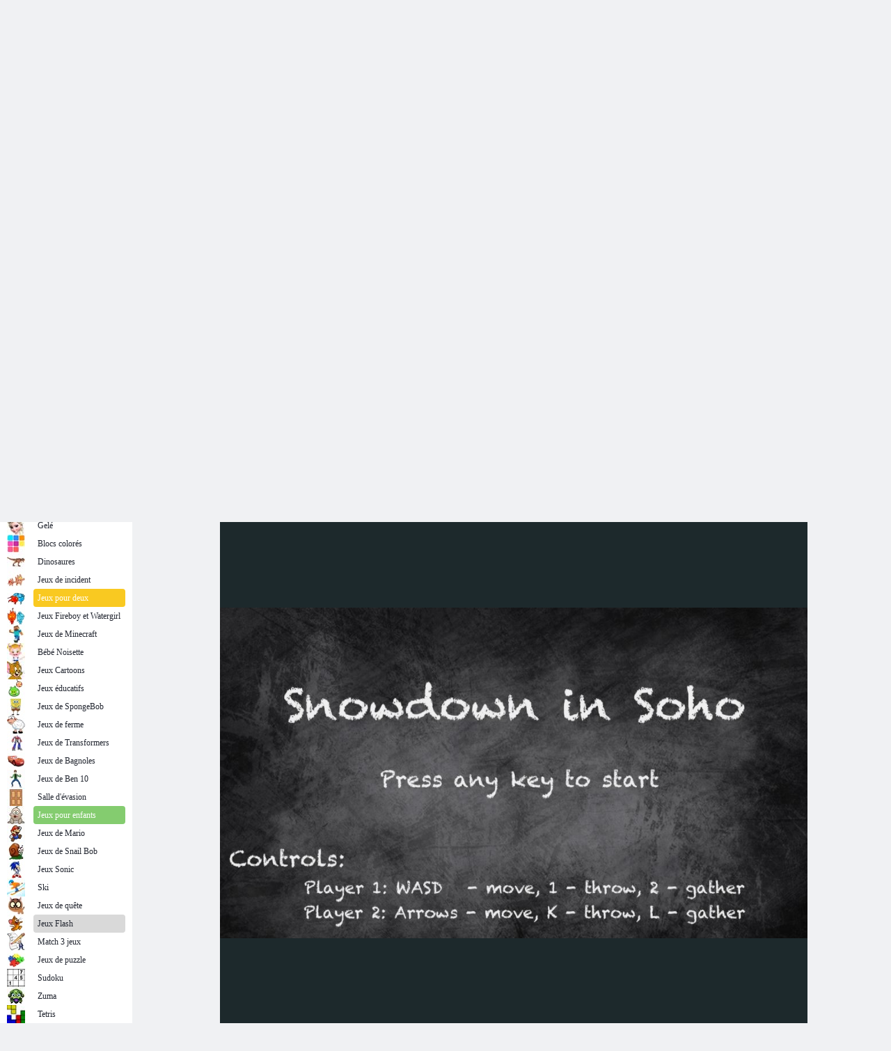

--- FILE ---
content_type: text/html; charset=utf-8
request_url: https://playcanv.as/p/4weHXjwy
body_size: 3023
content:
<!doctype html>
<html lang="en">
<head>
    <meta charset="utf-8">
    <title>Snowdown in Soho - PLAYCANVAS</title>

    <meta name="description" content="Re-live those after school snowball fights in this two-player game." />
    <meta name='viewport' content='width=device-width, initial-scale=1, maximum-scale=1, minimum-scale=1, user-scalable=no, viewport-fit=cover' />

    <meta name="twitter:card" content="summary_large_image" />
    <meta name="twitter:site" content="@playcanvas" />
    <meta name="twitter:title" content="Snowdown in Soho" />
    <meta name="twitter:description" content="Re-live those after school snowball fights in this two-player game." />
    <meta name="twitter:image" content="https:&#x2F;&#x2F;s3-eu-west-1.amazonaws.com&#x2F;images.playcanvas.com&#x2F;projects&#x2F;7&#x2F;333293&#x2F;WOHYIX-image-50.jpg" />
    <meta name="twitter:domain" content="https:&#x2F;&#x2F;playcanv.as&#x2F;p&#x2F;4weHXjwy" />

    <meta property="og:url" content="https:&#x2F;&#x2F;playcanv.as&#x2F;p&#x2F;4weHXjwy" />
    <meta property="og:type" content="website" />
    <meta property="og:title" content="Snowdown in Soho" />
    <meta property="og:description" content="Re-live those after school snowball fights in this two-player game.">
    <meta property="og:image" content="https:&#x2F;&#x2F;s3-eu-west-1.amazonaws.com&#x2F;images.playcanvas.com&#x2F;projects&#x2F;7&#x2F;333293&#x2F;WOHYIX-image-50.jpg" />
    <meta property="og:site_name" content="PlayCanvas" />

    <meta name="apple-mobile-web-app-capable" content="yes" />
    <meta name="apple-mobile-web-app-status-bar-style" content="black-translucent" />
    <meta name="apple-mobile-web-app-title" content="Snowdown in Soho">

    <meta name="mobile-web-app-capable" content="yes">

    <meta name="pc-url-home" content="https:&#x2F;&#x2F;playcanvas.com" />
    <meta name="pc-onetrust-key" content="f91a844d-1f3a-40ee-8434-e5049aee38da" />

    <link rel="icon" href="https:&#x2F;&#x2F;s3-eu-west-1.amazonaws.com&#x2F;images.playcanvas.com&#x2F;projects&#x2F;7&#x2F;333293&#x2F;WOHYIX-image-25.jpg">

    <link rel="manifest" href="https:&#x2F;&#x2F;playcanv.as&#x2F;p&#x2F;4weHXjwy&#x2F;manifest.json">

    <link rel="canonical" href="https:&#x2F;&#x2F;playcanv.as&#x2F;p&#x2F;4weHXjwy">

    <link rel="apple-touch-icon" href="https:&#x2F;&#x2F;s3-eu-west-1.amazonaws.com&#x2F;images.playcanvas.com&#x2F;projects&#x2F;7&#x2F;333293&#x2F;WOHYIX-image-25.jpg" />

    <link rel="stylesheet" href="/css/styles.css">

    <style>
    </style>
</head>
<body>
    <div id='container'>
        <iframe id='frame'
                src='https:&#x2F;&#x2F;d3a5acbc6p6k7h.cloudfront.net&#x2F;dave&#x2F;gbwgj&#x2F;snowdown&#x2F;index.html'
                title='Snowdown in Soho - PlayCanvas Application'
                allow='autoplay; camera; microphone; gyroscope; accelerometer; xr-spatial-tracking; gamepad; fullscreen'
                scrolling='no'
                >
        </iframe>
    </div>

    <div id='footer'>
        <a class='title' href='https://playcanvas.com/' target='_blank' rel='noopener'>
            <div class='img'></div>
        </a>

        <div class='views'><img class='icon' src='https://playcanvas.com/static-assets/images/eye.png' alt='Views:' /><span id="viewcount">75,411</span></div>

        <div id='fullscreen' role='button' tabindex='0' aria-label='Toggle fullscreen'></div>

        <div id='social'>
        </div>
    </div>

    <!-- FULLSCREEN -->
    <script>
        (function() {
            const iframe = document.getElementById('frame');
            const button = document.getElementById('fullscreen');

            // Detect if fullscreen is supported (standard or webkit-prefixed)
            const requestFullscreen = iframe.requestFullscreen || iframe.webkitRequestFullscreen;

            if (requestFullscreen) {
                button.classList.add('available');
                button.addEventListener('click', () => {
                    requestFullscreen.call(iframe);
                });
            }

            // Focus the iframe window so that keyboard works.
            // (Chrome Fix: do this after the iframe has loaded
            // otherwise gamepads don't work)
            iframe.addEventListener('load', () => {
                iframe.contentWindow.focus();
            });
        })();
    </script>

    <!-- FULL WINDOW -->
    <script>
        (function() {
            const iframe = document.getElementById('frame');
            const footer = document.getElementById('footer');
            const container = document.getElementById('container');

            let lastWindowHeight = window.innerHeight;
            let lastWindowWidth = window.innerWidth;
            let windowSizeChangeIntervalHandler = null;

            const resizeContainer = () => {
                const width = window.innerWidth;
                // Use footer's exact position to prevent subpixel gaps
                // Fall back to full window height when footer is hidden (display: none)
                const footerTop = footer.getBoundingClientRect().top;
                const height = Math.ceil(footerTop > 0 ? footerTop : window.innerHeight);

                container.style.height = `${height}px`;
                container.style.width = `${width}px`;
                iframe.style.height = `${height}px`;
                iframe.style.width = `${width}px`;

                lastWindowHeight = window.innerHeight;
                lastWindowWidth = window.innerWidth;
            };

            const reflow = () => {
                resizeContainer();
                // Poll for size changes as the window inner height can change after the resize event on mobile
                if (windowSizeChangeIntervalHandler === null) {
                    windowSizeChangeIntervalHandler = setInterval(() => {
                        if (lastWindowHeight !== window.innerHeight || lastWindowWidth !== window.innerWidth) {
                            resizeContainer();
                        }
                    }, 100);

                    // Don't want to do this all the time so stop polling after some short time
                    setTimeout(() => {
                        if (windowSizeChangeIntervalHandler) {
                            clearInterval(windowSizeChangeIntervalHandler);
                            windowSizeChangeIntervalHandler = null;
                        }
                    }, 2000);
                }
            };

            window.addEventListener('resize', reflow);
            window.addEventListener('orientationchange', reflow);
            iframe.addEventListener('load', () => reflow());
        })();
    </script>

    <!-- SHARE -->
    <script>
        (function() {
            const networkLabels = {
                'facebook': 'Share on Facebook',
                'x': 'Share on X'
            };

            function addNetwork(network, cssClass) {
                const div = document.createElement('div');
                div.classList.add('share', cssClass);
                div.dataset.network = network;
                div.setAttribute('role', 'button');
                div.setAttribute('tabindex', '0');
                div.setAttribute('aria-label', networkLabels[network]);
                document.getElementById('social').appendChild(div);
            }

            addNetwork('facebook', 'fb');
            addNetwork('x', 'tw');

            function share(network) {
                const pageUrl = encodeURIComponent(window.location.href);
                const text = document.head.querySelector('meta[name="description"]').getAttribute('content');
                let shareUrl;

                switch (network) {
                    case 'facebook':
                        shareUrl = `https://www.facebook.com/sharer/sharer.php?u=${pageUrl}`;
                        break;
                    case 'x': {
                        let post = text;
                        if (post.length > 110) {
                            post = post.slice(0, 107) + '...';
                        }
                        shareUrl = `https://x.com/intent/post?text=${encodeURIComponent(post)}&url=${pageUrl}`;
                        break;
                    }
                }

                const left = (screen.width - 640) / 2;
                const top = (screen.height - 380) / 2;

                const popup = window.open(shareUrl, '_blank', `popup=yes,width=640,height=380,top=${top},left=${left}`);
                if (popup) {
                    popup.focus();
                }
            }

            document.querySelectorAll('#social > .share').forEach(btn => {
                btn.addEventListener('click', () => share(btn.dataset.network));
                btn.addEventListener('keydown', (e) => {
                    if (e.key === 'Enter' || e.key === ' ') {
                        e.preventDefault();
                        share(btn.dataset.network);
                    }
                });
            });
        })();
    </script>



<!-- Google Analytics -->
<script>
    window.dataLayer = window.dataLayer || [];
    function gtag(){dataLayer.push(arguments);}

    gtag('set', 'developer_id.dNzMyY2', true); // OneTrust developer id
    gtag('consent', 'default', {
        'analytics_storage': 'denied',
        'ad_storage': 'denied',
        'wait_for_update': 1000
    });

    gtag('js', new Date());

    if (window.navigator.standalone) {
        gtag('set', {
          'dimension1': true
        });
    }

    gtag('config', "G-NDG04ENSGD", {
        'anonymize_ip': true
    });

    if (!window._optanonCallbacks) {
        window._optanonCallbacks = [];
    }

    _optanonCallbacks.push(function () {
        // if consent given for cookies then
        // update gtag consent
        var analytics = (OnetrustActiveGroups.indexOf('C0002') != -1);
        var ads = (OnetrustActiveGroups.indexOf('C0004') != -1);
        if (analytics || ads) {
            gtag('consent', 'update', {
                'analytics_storage': analytics ? 'granted' : 'denied',
                'ad_storage': ads ? 'granted' : 'denied'
            });
        }
    });

</script>
<script async src="https://www.googletagmanager.com/gtag/js?id=G-NDG04ENSGD"></script>
<!-- End Google Analytics -->


</body>
</html>


--- FILE ---
content_type: text/html
request_url: https://d3a5acbc6p6k7h.cloudfront.net/dave/gbwgj/snowdown/index.html
body_size: 1065
content:

<!DOCTYPE html>
<html>
<head>
    
    <meta name='viewport' content='width=device-width, initial-scale=1, maximum-scale=1, minimum-scale=1, user-scalable=no' />
    <style type="text/css">
        html {
            height: 100%;
            background-color: #1d292c;
        }
        body {
            margin: 0;
            max-height: 100%;
            height: 100%;
            overflow: hidden;
            background-color: #1d292c;
            font-family: Helvetica, arial, sans-serif;
        }

        #application-canvas {
            display: block;
            margin: 0 auto;
        }
        #application-canvas.fill-mode-KEEP_ASPECT {
            width: 100%;
            height: auto;
            margin: 0;
        }
        #application-canvas.fill-mode-FILL_WINDOW {
            width: 100%;
            height: 100%;
            margin: 0;
        }

        /*canvas {
            display: block;
        }*/
        canvas:focus {
            outline: none;
        }
        #application-splash {
            position: absolute;
            top: 40%;
            width: 30%;
            left: 35%;
        }
        #application-splash img {
            width: 100%;
        }
        @media (min-width: 768px) {
            #application-splash {
                width: 20%;
                left: 40%;
            }
        }
        @media (min-width: 992px) {
            #application-splash {
                width: 10%;
                left: 45%;
            }
        }
    </style>
    <title>PlayCanvas</title>
    <script src="code.playcanvas.com/playcanvas-0.160.1.min.js"></script>

    <script>
        var options = {};
        (function (options) {
            var uri = new pc.URI(window.location.href);
            var query = uri.getQuery();

            pc.config = pc.config || {};
            pc.config['frame'] = {
                url: window.location.href
            };
            pc.extend(options, {
                useApi: false,
                repository: pc.string.toBool(query.repository),
                scriptPrefix: "",
                displayLoader: (query.loader && query.loader === 'debug')
            });
        }(options));
    </script>

    <script src="data.js"></script>
</head>
<body>
    <div id="application-splash">
        <a href="https://playcanvas.com/" target="_blank"><img src="logo.png"/></a>
        <div id='application-progress'></div>
    </div>

    <script src="bootstrap.js"></script>

    <script>
        window.addEventListener('message', function (e) {
            if (e.origin === 'http://apps.playcanvas.com') {
                pc.config['frame'] = JSON.parse(e.data);
            }
        }, false);
        // Tell parent window w
        window.top.postMessage('frame:listening', '*');


        var progress = new pc.ProgressBar(document.getElementById('application-progress'), 2);
        progress.attach(document.body);

        var bootstrap = new pc.Bootstrap(options);
        bootstrap.on('progress', function (v) {
            if (v >= progress.value) {
                progress.value = v;
            }
        });
        bootstrap.on('loaded', function () {
            var splash = document.getElementById('application-splash');
            splash.parentNode.removeChild(splash);
        });
        bootstrap.start("0dbe0468-77b0-11e4-b05d-12313b0a5ec6");
    </script>
</body>
</html>


--- FILE ---
content_type: text/html; charset=utf-8
request_url: https://www.google.com/recaptcha/api2/aframe
body_size: 182
content:
<!DOCTYPE HTML><html><head><meta http-equiv="content-type" content="text/html; charset=UTF-8"></head><body><script nonce="CQVx6z0oWpBaMq_0VWlJ-Q">/** Anti-fraud and anti-abuse applications only. See google.com/recaptcha */ try{var clients={'sodar':'https://pagead2.googlesyndication.com/pagead/sodar?'};window.addEventListener("message",function(a){try{if(a.source===window.parent){var b=JSON.parse(a.data);var c=clients[b['id']];if(c){var d=document.createElement('img');d.src=c+b['params']+'&rc='+(localStorage.getItem("rc::a")?sessionStorage.getItem("rc::b"):"");window.document.body.appendChild(d);sessionStorage.setItem("rc::e",parseInt(sessionStorage.getItem("rc::e")||0)+1);localStorage.setItem("rc::h",'1769615176915');}}}catch(b){}});window.parent.postMessage("_grecaptcha_ready", "*");}catch(b){}</script></body></html>

--- FILE ---
content_type: application/javascript
request_url: https://d3a5acbc6p6k7h.cloudfront.net/dave/gbwgj/snowdown/data.js
body_size: 13918
content:
var content = {"application_properties":{"libraries":["code.playcanvas.com/ammo.443a8cf.js"],"width":1280,"fill_mode":"KEEP_ASPECT","height":720,"resolution_mode":"AUTO"},"toc":{"0dbe0468-77b0-11e4-b05d-12313b0a5ec6":{"assets":{"1275778":{"name":"player1_idle","has_thumbnail":false,"file":{"url":"files/assets/1275778/1/player1_idle.json","size":188504,"hash":"3a344497e715deb4c94c7170af98dff3","filename":"player1_idle.json"},"type":"model","data":{"mapping":[{"material":1275784}]},"id":1275778,"revision":1},"1275779":{"name":"player1_idle","has_thumbnail":false,"file":{"url":"files/assets/1275779/1/player1_idle_animation.json","filename":"player1_idle_animation.json","hash":"430f47cb6baa7f09e5e2436421309127","size":17196},"type":"animation","data":null,"id":1275779,"revision":1},"1275782":{"name":"player1_lp_diff","has_thumbnail":true,"file":{"url":"files/assets/1275782/1/player1_lp_diff.png","filename":"player1_lp_diff.png","hash":"55c05ecdddf9db0f65e08dab7e1677b9","size":169283},"type":"texture","data":{"minfilter":"linear_mip_linear","name":"player1_lp_diff","magfilter":"linear","addressu":"repeat","addressv":"repeat","anisotropy":1},"id":1275782,"thumbnails":{"s":"/api/assets/1275782/thumbnail/small.jpg","m":"/api/assets/1275782/thumbnail/medium.jpg","l":"/api/assets/1275782/thumbnail/large.jpg","xl":"/api/assets/1275782/thumbnail/xlarge.jpg"},"revision":1},"1275783":{"name":"player1_lp_norm","has_thumbnail":true,"file":{"url":"files/assets/1275783/1/player1_lp_norm.png","filename":"player1_lp_norm.png","hash":"4f45ff4f63fb16d61aacd1c2bcefc17d","size":197275},"type":"texture","data":{"minfilter":"linear_mip_linear","name":"player1_lp_norm","magfilter":"linear","addressu":"repeat","addressv":"repeat","anisotropy":1},"id":1275783,"thumbnails":{"s":"/api/assets/1275783/thumbnail/small.jpg","m":"/api/assets/1275783/thumbnail/medium.jpg","l":"/api/assets/1275783/thumbnail/large.jpg","xl":"/api/assets/1275783/thumbnail/xlarge.jpg"},"revision":1},"1275784":{"name":"yellow","has_thumbnail":false,"file":null,"type":"material","data":{"name":"yellow","parameters":[{"type":"boolean","data":false,"name":"ambientTint"},{"type":"vec3","data":[0.5490196347236633,0.5490196347236633,0.5490196347236633],"name":"ambient"},{"type":"float","data":0,"name":"aoUvSet"},{"type":"texture","data":1275782,"name":"diffuseMap"},{"type":"vec2","data":[1,1],"name":"diffuseMapTiling"},{"type":"vec2","data":[0,0],"name":"diffuseMapOffset"},{"type":"boolean","data":false,"name":"diffuseMapTint"},{"type":"vec3","data":[0.5490196347236633,0.5490196347236633,0.5490196347236633],"name":"diffuse"},{"type":"vec2","data":[1,1],"name":"specularMapTiling"},{"type":"vec2","data":[0,0],"name":"specularMapOffset"},{"type":"boolean","data":false,"name":"specularMapTint"},{"type":"vec3","data":[0,0,0],"name":"specular"},{"type":"float","data":29,"name":"shininess"},{"type":"vec2","data":[1,1],"name":"glossMapTiling"},{"type":"vec2","data":[0,0],"name":"glossMapOffset"},{"type":"boolean","data":true,"name":"conserveEnergy"},{"type":"vec2","data":[1,1],"name":"emissiveMapTiling"},{"type":"vec2","data":[0,0],"name":"emissiveMapOffset"},{"type":"boolean","data":false,"name":"emissiveMapTint"},{"type":"vec3","data":[0,0,0],"name":"emissive"},{"type":"float","data":1,"name":"opacity"},{"type":"vec2","data":[1,1],"name":"opacityMapTiling"},{"type":"vec2","data":[0,0],"name":"opacityMapOffset"},{"type":"float","data":1,"name":"bumpMapFactor"},{"type":"texture","data":1275783,"name":"normalMap"},{"type":"vec2","data":[1,1],"name":"normalMapTiling"},{"type":"vec2","data":[0,0],"name":"normalMapOffset"},{"type":"boolean","data":true,"name":"specularAntialias"},{"type":"vec2","data":[1,1],"name":"heightMapTiling"},{"type":"vec2","data":[0,0],"name":"heightMapOffset"},{"type":"float","data":1,"name":"reflectivity"},{"type":"boolean","data":true,"name":"depthTest"},{"type":"boolean","data":true,"name":"depthWrite"},{"type":"float","data":1,"name":"cull"},{"type":"float","data":3,"name":"blendType"}],"shader":"phong"},"id":1275784,"revision":1},"1276973":{"name":"ball_spec","has_thumbnail":true,"file":{"url":"files/assets/1276973/1/ball_spec.png","filename":"ball_spec.png","hash":"2b7cf9ee54537d4c6a2f18674d12941e","size":6320},"type":"texture","data":{"minfilter":"linear_mip_linear","name":"ball_spec","magfilter":"linear","addressu":"repeat","addressv":"repeat","anisotropy":1},"id":1276973,"thumbnails":{"s":"/api/assets/1276973/thumbnail/small.jpg","m":"/api/assets/1276973/thumbnail/medium.jpg","l":"/api/assets/1276973/thumbnail/large.jpg","xl":"/api/assets/1276973/thumbnail/xlarge.jpg"},"revision":1},"1275796":{"name":"player1_run","has_thumbnail":false,"file":{"url":"files/assets/1275796/1/player1_run_animation.json","filename":"player1_run_animation.json","hash":"38bf4a1a02613e564ab876b21f035094","size":14774},"type":"animation","data":null,"id":1275796,"revision":1},"1276971":{"name":"ball_diff","has_thumbnail":true,"file":{"url":"files/assets/1276971/1/ball_diff.jpg","filename":"ball_diff.jpg","hash":"388381ca3d0ca6b7b6551478d7a5c72d","size":6211},"type":"texture","data":{"minfilter":"linear_mip_linear","name":"ball_diff","magfilter":"linear","addressu":"repeat","addressv":"repeat","anisotropy":1},"id":1276971,"thumbnails":{"s":"/api/assets/1276971/thumbnail/small.jpg","m":"/api/assets/1276971/thumbnail/medium.jpg","l":"/api/assets/1276971/thumbnail/large.jpg","xl":"/api/assets/1276971/thumbnail/xlarge.jpg"},"revision":1},"1276699":{"name":"snowflake1","has_thumbnail":true,"file":{"url":"files/assets/1276699/1/snowflake1.png","filename":"snowflake1.png","hash":"d9c34e45a85b6c5e2d2ed39d33cecbc0","size":4821},"type":"texture","data":{"minfilter":"linear_mip_linear","name":"snowflake1","magfilter":"linear","addressu":"repeat","addressv":"repeat","anisotropy":1},"id":1276699,"thumbnails":{"s":"/api/assets/1276699/thumbnail/small.jpg","m":"/api/assets/1276699/thumbnail/medium.jpg","l":"/api/assets/1276699/thumbnail/large.jpg","xl":"/api/assets/1276699/thumbnail/xlarge.jpg"},"revision":1},"1276701":{"name":"streetLamp","has_thumbnail":false,"file":{"url":"files/assets/1276701/1/streetLamp.json","size":58536,"hash":"7bc7e9b6381ecf0b03bc24cb765a005e","filename":"streetLamp.json"},"type":"model","data":{"mapping":[{"material":1276706}]},"id":1276701,"revision":1},"1276704":{"name":"lamp_opac","has_thumbnail":true,"file":{"url":"files/assets/1276704/1/lamp_opac.png","filename":"lamp_opac.png","hash":"4725d328a2f35d99b1ba8f8a09aac729","size":105185},"type":"texture","data":{"minfilter":"linear_mip_linear","name":"lamp_opac","magfilter":"linear","addressu":"repeat","addressv":"repeat","anisotropy":1},"id":1276704,"thumbnails":{"s":"/api/assets/1276704/thumbnail/small.jpg","m":"/api/assets/1276704/thumbnail/medium.jpg","l":"/api/assets/1276704/thumbnail/large.jpg","xl":"/api/assets/1276704/thumbnail/xlarge.jpg"},"revision":1},"1276705":{"name":"lamp_diff","has_thumbnail":true,"file":{"url":"files/assets/1276705/1/lamp_diff.png","filename":"lamp_diff.png","hash":"92a3e4c500a061c4d96dbb41f49fed69","size":943653},"type":"texture","data":{"minfilter":"linear_mip_linear","name":"lamp_diff","magfilter":"linear","addressu":"repeat","addressv":"repeat","anisotropy":1},"id":1276705,"thumbnails":{"s":"/api/assets/1276705/thumbnail/small.jpg","m":"/api/assets/1276705/thumbnail/medium.jpg","l":"/api/assets/1276705/thumbnail/large.jpg","xl":"/api/assets/1276705/thumbnail/xlarge.jpg"},"revision":1},"1276706":{"name":"lampMat","has_thumbnail":false,"file":null,"type":"material","data":{"name":"lampMat","parameters":[{"data":[0.588235,0.588235,0.588235],"type":"vec3","name":"ambient"},{"data":[0.588235,0.588235,0.588235],"type":"vec3","name":"diffuse"},{"data":1276705,"type":"texture","name":"diffuseMap"},{"data":[0,0],"type":"vec2","name":"diffuseMapOffset"},{"data":[1,1],"type":"vec2","name":"diffuseMapTiling"},{"data":[0,0,0],"type":"vec3","name":"diffuseMapRotation"},{"data":[0,0,0],"type":"vec3","name":"specular"},{"data":28.949,"type":"float","name":"shininess"},{"data":[0,0,0],"type":"vec3","name":"emissive"},{"data":1,"type":"float","name":"opacity"},{"data":1276704,"type":"texture","name":"opacityMap"},{"data":[0,0],"type":"vec2","name":"opacityMapOffset"},{"data":[1,1],"type":"vec2","name":"opacityMapTiling"},{"data":[0,0,0],"type":"vec3","name":"opacityMapRotation"},{"type":"float","data":2,"name":"blendType"},{"data":1,"type":"float","name":"specularModel"},{"data":true,"type":"boolean","name":"conserveEnergy"},{"data":true,"type":"boolean","name":"specularAntialias"},{"data":2,"type":"float","name":"fresnelModel"}],"shader":"phong"},"id":1276706,"revision":1},"1275803":{"name":"player1_gather","has_thumbnail":false,"file":{"url":"files/assets/1275803/1/player1_gather_animation.json","filename":"player1_gather_animation.json","hash":"593f08d1e8e66a894bb2bc7ccc240750","size":22608},"type":"animation","data":null,"id":1275803,"revision":1},"1276967":{"name":"Football","has_thumbnail":false,"file":{"url":"files/assets/1276967/1/Football.json","size":51259,"hash":"763c0e9bb0a6aa9a3edd5723745cd83b","filename":"Football.json"},"type":"model","data":{"mapping":[{"material":1276974}]},"id":1276967,"revision":1},"1276840":{"name":"gherkin","has_thumbnail":false,"file":{"url":"files/assets/1276840/1/gherkin.json","size":88093,"hash":"4bf68c912d1affbc4634dd83ac82a7c8","filename":"gherkin.json"},"type":"model","data":{"mapping":[{"material":1276843}]},"id":1276840,"revision":1},"1276842":{"name":"gherkin_diff","has_thumbnail":true,"file":{"url":"files/assets/1276842/1/gherkin_diff.png","filename":"gherkin_diff.png","hash":"414502e68d8f2f96f945f0e0524a53f3","size":174468},"type":"texture","data":{"minfilter":"linear_mip_linear","name":"gherkin_diff","magfilter":"linear","addressu":"repeat","addressv":"repeat","anisotropy":1},"id":1276842,"thumbnails":{"s":"/api/assets/1276842/thumbnail/small.jpg","m":"/api/assets/1276842/thumbnail/medium.jpg","l":"/api/assets/1276842/thumbnail/large.jpg","xl":"/api/assets/1276842/thumbnail/xlarge.jpg"},"revision":1},"1276843":{"name":"gherkinMat","has_thumbnail":false,"file":null,"type":"material","data":{"name":"gherkinMat","parameters":[{"type":"vec3","data":[0.588235,0.588235,0.588235],"name":"ambient"},{"type":"vec3","data":[0.588235,0.588235,0.588235],"name":"diffuse"},{"type":"texture","data":1276842,"name":"diffuseMap"},{"type":"vec2","data":[0,0],"name":"diffuseMapOffset"},{"type":"vec2","data":[1,1],"name":"diffuseMapTiling"},{"type":"vec3","data":[0,0,0],"name":"diffuseMapRotation"},{"type":"vec3","data":[0,0,0],"name":"specular"},{"type":"float","data":28.949,"name":"shininess"},{"type":"vec3","data":[0,0,0],"name":"emissive"},{"type":"float","data":1,"name":"opacity"},{"data":3,"type":"float","name":"blendType"},{"type":"float","data":1,"name":"specularModel"},{"type":"boolean","data":true,"name":"conserveEnergy"},{"type":"boolean","data":true,"name":"specularAntialias"},{"type":"float","data":2,"name":"fresnelModel"}],"shader":"phong"},"id":1276843,"revision":1},"1276972":{"name":"ball_norm","has_thumbnail":true,"file":{"url":"files/assets/1276972/1/ball_norm.png","filename":"ball_norm.png","hash":"be8c790b4d54a579cca7db7682c913cd","size":23750},"type":"texture","data":{"minfilter":"linear_mip_linear","name":"ball_norm","magfilter":"linear","addressu":"repeat","addressv":"repeat","anisotropy":1},"id":1276972,"thumbnails":{"s":"/api/assets/1276972/thumbnail/small.jpg","m":"/api/assets/1276972/thumbnail/medium.jpg","l":"/api/assets/1276972/thumbnail/large.jpg","xl":"/api/assets/1276972/thumbnail/xlarge.jpg"},"revision":1},"1276845":{"name":"cloud1","has_thumbnail":true,"file":{"url":"files/assets/1276845/1/cloud1.png","filename":"cloud1.png","hash":"82053611eceac537309bd4b44bc07d02","size":67981},"type":"texture","data":{"minfilter":"linear_mip_linear","name":"cloud1","magfilter":"linear","addressu":"repeat","addressv":"repeat","anisotropy":1},"id":1276845,"thumbnails":{"s":"/api/assets/1276845/thumbnail/small.jpg","m":"/api/assets/1276845/thumbnail/medium.jpg","l":"/api/assets/1276845/thumbnail/large.jpg","xl":"/api/assets/1276845/thumbnail/xlarge.jpg"},"revision":1},"1276974":{"name":"Ball","has_thumbnail":false,"file":null,"type":"material","data":{"name":"Ball","parameters":[{"data":[0.588,0.588,0.588],"type":"vec3","name":"ambient"},{"data":[0.588,0.588,0.588],"type":"vec3","name":"diffuse"},{"data":1276971,"type":"texture","name":"diffuseMap"},{"data":[0,0],"type":"vec2","name":"diffuseMapOffset"},{"data":[1,1],"type":"vec2","name":"diffuseMapTiling"},{"data":[0,0,0],"type":"vec3","name":"diffuseMapRotation"},{"data":[0.9,0.9,0.9],"type":"vec3","name":"specular"},{"data":1276973,"type":"texture","name":"specularMap"},{"data":[0,0],"type":"vec2","name":"specularMapOffset"},{"data":[1,1],"type":"vec2","name":"specularMapTiling"},{"data":[0,0,0],"type":"vec3","name":"specularMapRotation"},{"data":40.967,"type":"float","name":"shininess"},{"data":[0,0,0],"type":"vec3","name":"emissive"},{"data":1276972,"type":"texture","name":"normalMap"},{"data":[0,0],"type":"vec2","name":"normalMapOffset"},{"data":[1,1],"type":"vec2","name":"normalMapTiling"},{"data":[0,0,0],"type":"vec3","name":"normalMapRotation"},{"data":1,"type":"float","name":"bumpMapFactor"},{"data":1,"type":"float","name":"opacity"},{"type":"float","data":3,"name":"blendType"},{"data":1,"type":"float","name":"specularModel"},{"data":true,"type":"boolean","name":"conserveEnergy"},{"data":true,"type":"boolean","name":"specularAntialias"},{"data":2,"type":"float","name":"fresnelModel"}],"shader":"phong"},"id":1276974,"revision":1},"1276847":{"name":"biffaBin","has_thumbnail":false,"file":{"url":"files/assets/1276847/1/biffaBin.json","size":24377,"hash":"07af6474daf49a4bebf2db120ca346d0","filename":"biffaBin.json"},"type":"model","data":{"mapping":[{"material":1276850}]},"id":1276847,"revision":1},"1276849":{"name":"biffaBin","has_thumbnail":true,"file":{"url":"files/assets/1276849/1/biffaBin.png","filename":"biffaBin.png","hash":"51bcf7cf8844bb7c3352eb9a3b10634b","size":348414},"type":"texture","data":{"minfilter":"linear_mip_linear","name":"biffaBin","magfilter":"linear","addressu":"repeat","addressv":"repeat","anisotropy":1},"id":1276849,"thumbnails":{"s":"/api/assets/1276849/thumbnail/small.jpg","m":"/api/assets/1276849/thumbnail/medium.jpg","l":"/api/assets/1276849/thumbnail/large.jpg","xl":"/api/assets/1276849/thumbnail/xlarge.jpg"},"revision":1},"1276850":{"name":"biffaBin","has_thumbnail":false,"file":null,"type":"material","data":{"name":"biffaBin","parameters":[{"data":[0.588235,0.588235,0.588235],"type":"vec3","name":"ambient"},{"data":[0.588235,0.588235,0.588235],"type":"vec3","name":"diffuse"},{"data":1276849,"type":"texture","name":"diffuseMap"},{"data":[0,0],"type":"vec2","name":"diffuseMapOffset"},{"data":[1,1],"type":"vec2","name":"diffuseMapTiling"},{"data":[0,0,0],"type":"vec3","name":"diffuseMapRotation"},{"data":[0,0,0],"type":"vec3","name":"specular"},{"data":28.949,"type":"float","name":"shininess"},{"data":[0,0,0],"type":"vec3","name":"emissive"},{"data":1,"type":"float","name":"opacity"},{"type":"float","data":3,"name":"blendType"},{"data":1,"type":"float","name":"specularModel"},{"data":true,"type":"boolean","name":"conserveEnergy"},{"data":true,"type":"boolean","name":"specularAntialias"},{"data":2,"type":"float","name":"fresnelModel"}],"shader":"phong"},"id":1276850,"revision":1},"1275763":{"name":"Snow","has_thumbnail":false,"file":null,"type":"material","data":{"name":"Snow","parameters":[{"type":"boolean","data":false,"name":"ambientTint"},{"type":"vec3","data":[0.6980392336845398,0.6980392336845398,0.6980392336845398],"name":"ambient"},{"type":"float","data":0,"name":"aoUvSet"},{"type":"texture","data":1275984,"name":"diffuseMap"},{"type":"vec2","data":[1,1],"name":"diffuseMapTiling"},{"type":"vec2","data":[0,0],"name":"diffuseMapOffset"},{"type":"boolean","data":false,"name":"diffuseMapTint"},{"type":"vec3","data":[1,1,1],"name":"diffuse"},{"type":"texture","data":1275986,"name":"specularMap"},{"type":"vec2","data":[1,1],"name":"specularMapTiling"},{"type":"vec2","data":[0,0],"name":"specularMapOffset"},{"type":"boolean","data":false,"name":"specularMapTint"},{"type":"vec3","data":[0,0,0],"name":"specular"},{"type":"float","data":2,"name":"shininess"},{"type":"vec2","data":[1,1],"name":"glossMapTiling"},{"type":"vec2","data":[0,0],"name":"glossMapOffset"},{"type":"boolean","data":true,"name":"conserveEnergy"},{"type":"vec2","data":[1,1],"name":"emissiveMapTiling"},{"type":"vec2","data":[0,0],"name":"emissiveMapOffset"},{"type":"boolean","data":false,"name":"emissiveMapTint"},{"type":"vec3","data":[0,0,0],"name":"emissive"},{"type":"float","data":1,"name":"opacity"},{"type":"vec2","data":[1,1],"name":"opacityMapTiling"},{"type":"vec2","data":[0,0],"name":"opacityMapOffset"},{"type":"float","data":1,"name":"bumpMapFactor"},{"type":"vec2","data":[1,1],"name":"normalMapTiling"},{"type":"vec2","data":[0,0],"name":"normalMapOffset"},{"type":"boolean","data":false,"name":"specularAntialias"},{"type":"vec2","data":[1,1],"name":"heightMapTiling"},{"type":"vec2","data":[0,0],"name":"heightMapOffset"},{"type":"float","data":1,"name":"reflectivity"},{"type":"boolean","data":true,"name":"depthTest"},{"type":"boolean","data":true,"name":"depthWrite"},{"type":"float","data":1,"name":"cull"},{"type":"float","data":3,"name":"blendType"}],"shader":"phong"},"id":1275763,"revision":1},"1276981":{"name":"snowman_Diff","has_thumbnail":true,"file":{"url":"files/assets/1276981/1/snowman_Diff.png","filename":"snowman_Diff.png","hash":"84e99030059db9d059c53d06c71c08f7","size":935603},"type":"texture","data":{"minfilter":"linear_mip_linear","name":"snowman_Diff","magfilter":"linear","addressu":"repeat","addressv":"repeat","anisotropy":1},"id":1276981,"thumbnails":{"s":"/api/assets/1276981/thumbnail/small.jpg","m":"/api/assets/1276981/thumbnail/medium.jpg","l":"/api/assets/1276981/thumbnail/large.jpg","xl":"/api/assets/1276981/thumbnail/xlarge.jpg"},"revision":1},"1276982":{"name":"snowmanMat","has_thumbnail":false,"file":null,"type":"material","data":{"name":"snowmanMat","parameters":[{"data":[0.588235,0.588235,0.588235],"type":"vec3","name":"ambient"},{"data":[0.588235,0.588235,0.588235],"type":"vec3","name":"diffuse"},{"data":1276981,"type":"texture","name":"diffuseMap"},{"data":[0,0],"type":"vec2","name":"diffuseMapOffset"},{"data":[1,1],"type":"vec2","name":"diffuseMapTiling"},{"data":[0,0,0],"type":"vec3","name":"diffuseMapRotation"},{"data":[0,0,0],"type":"vec3","name":"specular"},{"data":28.949,"type":"float","name":"shininess"},{"data":[0,0,0],"type":"vec3","name":"emissive"},{"data":1,"type":"float","name":"opacity"},{"type":"float","data":3,"name":"blendType"},{"data":1,"type":"float","name":"specularModel"},{"data":true,"type":"boolean","name":"conserveEnergy"},{"data":true,"type":"boolean","name":"specularAntialias"},{"data":2,"type":"float","name":"fresnelModel"}],"shader":"phong"},"id":1276982,"revision":1},"1276215":{"name":"snowball","has_thumbnail":true,"file":{"url":"files/assets/1276215/1/snowball.png","filename":"snowball.png","hash":"a968e73462dcc4f532f3394aafb08152","size":3708},"type":"texture","data":{"minfilter":"linear_mip_linear","name":"snowball","magfilter":"linear","addressu":"repeat","addressv":"repeat","anisotropy":1},"id":1276215,"thumbnails":{"s":"/api/assets/1276215/thumbnail/small.jpg","m":"/api/assets/1276215/thumbnail/medium.jpg","l":"/api/assets/1276215/thumbnail/large.jpg","xl":"/api/assets/1276215/thumbnail/xlarge.jpg"},"revision":1},"1276988":{"name":"hit-med","has_thumbnail":false,"file":{"url":"files/assets/1276988/1/hit-med.mp3","filename":"hit-med.mp3","hash":"618460a9763ddb518977e76a5034acd7","size":32908},"type":"audio","data":null,"id":1276988,"revision":1},"1276477":{"name":"gameover","has_thumbnail":true,"file":{"url":"files/assets/1276477/1/gameover.jpg","filename":"gameover.jpg","hash":"ace1784ac28f4947e0afb4749db56702","size":68380},"type":"texture","data":{"minfilter":"linear_mip_linear","name":"gameover","magfilter":"linear","addressu":"repeat","addressv":"repeat","anisotropy":1},"id":1276477,"thumbnails":{"s":"/api/assets/1276477/thumbnail/small.jpg","m":"/api/assets/1276477/thumbnail/medium.jpg","l":"/api/assets/1276477/thumbnail/large.jpg","xl":"/api/assets/1276477/thumbnail/xlarge.jpg"},"revision":1},"1276997":{"name":"playground-antics","has_thumbnail":false,"file":{"url":"files/assets/1276997/1/playground-antics.mp3","filename":"playground-antics.mp3","hash":"ed6266b150509c2b9eb3838ac033f16d","size":1153566},"type":"audio","data":null,"id":1276997,"revision":1},"1276999":{"name":"make-snowball-1","has_thumbnail":false,"file":{"url":"files/assets/1276999/1/make-snowball-1.mp3","filename":"make-snowball-1.mp3","hash":"1539eda6f07365f6647f92fb113fd043","size":20908},"type":"audio","data":null,"id":1276999,"revision":1},"1277001":{"name":"throw-2","has_thumbnail":false,"file":{"url":"files/assets/1277001/1/throw-2.mp3","filename":"throw-2.mp3","hash":"eb19621ccdfa21e5571a343376b629e5","size":14011},"type":"audio","data":null,"id":1277001,"revision":1},"1275978":{"name":"player1_throwing","has_thumbnail":false,"file":{"url":"files/assets/1275978/1/player1_throwing_animation.json","filename":"player1_throwing_animation.json","hash":"a31409a5bafbf352171612edd102131d","size":6746},"type":"animation","data":null,"id":1275978,"revision":1},"1277153":{"name":"binLid","has_thumbnail":false,"file":{"url":"files/assets/1277153/1/binLid.json","size":9120,"hash":"da55fdfb1cd9e60c073ad65cb61e3388","filename":"binLid.json"},"type":"model","data":{"mapping":[{"material":1277154}]},"id":1277153,"revision":1},"1275981":{"name":"player2_lp_diff","has_thumbnail":true,"file":{"url":"files/assets/1275981/1/player2_lp_diff.png","filename":"player2_lp_diff.png","hash":"5b44dfbd920ef70189575e770920e03c","size":171549},"type":"texture","data":{"minfilter":"linear_mip_linear","name":"player2_lp_diff","magfilter":"linear","addressu":"repeat","addressv":"repeat","anisotropy":1},"id":1275981,"thumbnails":{"s":"/api/assets/1275981/thumbnail/small.jpg","m":"/api/assets/1275981/thumbnail/medium.jpg","l":"/api/assets/1275981/thumbnail/large.jpg","xl":"/api/assets/1275981/thumbnail/xlarge.jpg"},"revision":1},"1275982":{"name":"red","has_thumbnail":false,"file":null,"type":"material","data":{"name":"red","parameters":[{"type":"boolean","data":false,"name":"ambientTint"},{"type":"vec3","data":[0.5490196347236633,0.5490196347236633,0.5490196347236633],"name":"ambient"},{"type":"float","data":0,"name":"aoUvSet"},{"type":"texture","data":1275981,"name":"diffuseMap"},{"type":"vec2","data":[1,1],"name":"diffuseMapTiling"},{"type":"vec2","data":[0,0],"name":"diffuseMapOffset"},{"type":"boolean","data":false,"name":"diffuseMapTint"},{"type":"vec3","data":[0.5490196347236633,0.5490196347236633,0.5490196347236633],"name":"diffuse"},{"type":"vec2","data":[1,1],"name":"specularMapTiling"},{"type":"vec2","data":[0,0],"name":"specularMapOffset"},{"type":"boolean","data":false,"name":"specularMapTint"},{"type":"vec3","data":[0,0,0],"name":"specular"},{"type":"float","data":43.36,"name":"shininess"},{"type":"vec2","data":[1,1],"name":"glossMapTiling"},{"type":"vec2","data":[0,0],"name":"glossMapOffset"},{"type":"boolean","data":true,"name":"conserveEnergy"},{"type":"vec2","data":[1,1],"name":"emissiveMapTiling"},{"type":"vec2","data":[0,0],"name":"emissiveMapOffset"},{"type":"boolean","data":false,"name":"emissiveMapTint"},{"type":"vec3","data":[0,0,0],"name":"emissive"},{"type":"float","data":1,"name":"opacity"},{"type":"vec2","data":[1,1],"name":"opacityMapTiling"},{"type":"vec2","data":[0,0],"name":"opacityMapOffset"},{"type":"float","data":1,"name":"bumpMapFactor"},{"type":"texture","data":1275783,"name":"normalMap"},{"type":"vec2","data":[1,1],"name":"normalMapTiling"},{"type":"vec2","data":[0,0],"name":"normalMapOffset"},{"type":"boolean","data":true,"name":"specularAntialias"},{"type":"vec2","data":[1,1],"name":"heightMapTiling"},{"type":"vec2","data":[0,0],"name":"heightMapOffset"},{"type":"float","data":1,"name":"reflectivity"},{"type":"boolean","data":true,"name":"depthTest"},{"type":"boolean","data":true,"name":"depthWrite"},{"type":"float","data":1,"name":"cull"},{"type":"float","data":3,"name":"blendType"}],"shader":"phong"},"id":1275982,"revision":1},"1275984":{"name":"snowGround1","has_thumbnail":true,"file":{"url":"files/assets/1275984/1/snowGround1.png","filename":"snowGround1.png","hash":"1c53991f5b6a9c6554d3928b8b0b640a","size":5253},"type":"texture","data":{"minfilter":"linear_mip_linear","name":"snowGround1","magfilter":"linear","addressu":"repeat","addressv":"repeat","anisotropy":1},"id":1275984,"thumbnails":{"s":"/api/assets/1275984/thumbnail/small.jpg","m":"/api/assets/1275984/thumbnail/medium.jpg","l":"/api/assets/1275984/thumbnail/large.jpg","xl":"/api/assets/1275984/thumbnail/xlarge.jpg"},"revision":1},"1275986":{"name":"snowGround1_spec","has_thumbnail":true,"file":{"url":"files/assets/1275986/1/snowGround1_spec.png","filename":"snowGround1_spec.png","hash":"564359e26dbfc0d1d25cab02a51c1dc0","size":7999},"type":"texture","data":{"minfilter":"linear_mip_linear","name":"snowGround1_spec","magfilter":"linear","addressu":"repeat","addressv":"repeat","anisotropy":1},"id":1275986,"thumbnails":{"s":"/api/assets/1275986/thumbnail/small.jpg","m":"/api/assets/1275986/thumbnail/medium.jpg","l":"/api/assets/1275986/thumbnail/large.jpg","xl":"/api/assets/1275986/thumbnail/xlarge.jpg"},"revision":1},"1275989":{"name":"player1_getHit","has_thumbnail":false,"file":{"url":"files/assets/1275989/1/player1_getHit_animation.json","filename":"player1_getHit_animation.json","hash":"6a11b3bcf4d869e3822b74f433d2a76c","size":3062},"type":"animation","data":null,"id":1275989,"revision":1},"1277148":{"name":"bin","has_thumbnail":false,"file":{"url":"files/assets/1277148/1/bin.json","size":25966,"hash":"903732ce6e74abbeeff381cff2432a66","filename":"bin.json"},"type":"model","data":{"mapping":[{"material":1277151}]},"id":1277148,"revision":1},"1277150":{"name":"binDiff","has_thumbnail":true,"file":{"url":"files/assets/1277150/1/binDiff.png","filename":"binDiff.png","hash":"e4fc1146c1e7acfd4057fb624a641a9b","size":161204},"type":"texture","data":{"minfilter":"linear_mip_linear","name":"binDiff","magfilter":"linear","addressu":"repeat","addressv":"repeat","anisotropy":1},"id":1277150,"thumbnails":{"s":"/api/assets/1277150/thumbnail/small.jpg","m":"/api/assets/1277150/thumbnail/medium.jpg","l":"/api/assets/1277150/thumbnail/large.jpg","xl":"/api/assets/1277150/thumbnail/xlarge.jpg"},"revision":1},"1277151":{"name":"BinMat","has_thumbnail":false,"file":null,"type":"material","data":{"name":"BinMat","parameters":[{"type":"boolean","data":false,"name":"ambientTint"},{"type":"vec3","data":[0.5843137502670288,0.5843137502670288,0.5843137502670288],"name":"ambient"},{"type":"float","data":0,"name":"aoUvSet"},{"type":"texture","data":1277150,"name":"diffuseMap"},{"type":"vec2","data":[1,1],"name":"diffuseMapTiling"},{"type":"vec2","data":[0,0],"name":"diffuseMapOffset"},{"type":"boolean","data":false,"name":"diffuseMapTint"},{"type":"vec3","data":[0.5843137502670288,0.5843137502670288,0.5843137502670288],"name":"diffuse"},{"type":"vec2","data":[1,1],"name":"specularMapTiling"},{"type":"vec2","data":[0,0],"name":"specularMapOffset"},{"type":"boolean","data":false,"name":"specularMapTint"},{"type":"vec3","data":[0,0,0],"name":"specular"},{"type":"float","data":28.95,"name":"shininess"},{"type":"vec2","data":[1,1],"name":"glossMapTiling"},{"type":"vec2","data":[0,0],"name":"glossMapOffset"},{"type":"boolean","data":true,"name":"conserveEnergy"},{"type":"vec2","data":[1,1],"name":"emissiveMapTiling"},{"type":"vec2","data":[0,0],"name":"emissiveMapOffset"},{"type":"boolean","data":false,"name":"emissiveMapTint"},{"type":"vec3","data":[0,0,0],"name":"emissive"},{"type":"float","data":1,"name":"opacity"},{"type":"vec2","data":[1,1],"name":"opacityMapTiling"},{"type":"vec2","data":[0,0],"name":"opacityMapOffset"},{"type":"float","data":1,"name":"bumpMapFactor"},{"type":"vec2","data":[1,1],"name":"normalMapTiling"},{"type":"vec2","data":[0,0],"name":"normalMapOffset"},{"type":"boolean","data":true,"name":"specularAntialias"},{"type":"vec2","data":[1,1],"name":"heightMapTiling"},{"type":"vec2","data":[0,0],"name":"heightMapOffset"},{"type":"float","data":1,"name":"reflectivity"},{"type":"boolean","data":true,"name":"depthTest"},{"type":"boolean","data":true,"name":"depthWrite"},{"type":"float","data":1,"name":"cull"},{"type":"float","data":3,"name":"blendType"}],"shader":"phong"},"id":1277151,"revision":1},"1276979":{"name":"snowman","has_thumbnail":false,"file":{"url":"files/assets/1276979/1/snowman.json","size":136267,"hash":"8733cf766162e00938d0ea28a33e1240","filename":"snowman.json"},"type":"model","data":{"mapping":[{"material":1276982}]},"id":1276979,"revision":1},"1277154":{"name":"BinMat","has_thumbnail":false,"file":null,"type":"material","data":{"name":"BinMat","parameters":[{"data":[0.588235,0.588235,0.588235],"type":"vec3","name":"ambient"},{"data":[0.588235,0.588235,0.588235],"type":"vec3","name":"diffuse"},{"data":1277150,"type":"texture","name":"diffuseMap"},{"data":[0,0],"type":"vec2","name":"diffuseMapOffset"},{"data":[1,1],"type":"vec2","name":"diffuseMapTiling"},{"data":[0,0,0],"type":"vec3","name":"diffuseMapRotation"},{"data":[0,0,0],"type":"vec3","name":"specular"},{"data":28.949,"type":"float","name":"shininess"},{"data":[0,0,0],"type":"vec3","name":"emissive"},{"data":1,"type":"float","name":"opacity"},{"type":"float","data":3,"name":"blendType"},{"data":1,"type":"float","name":"specularModel"},{"data":true,"type":"boolean","name":"conserveEnergy"},{"data":true,"type":"boolean","name":"specularAntialias"},{"data":2,"type":"float","name":"fresnelModel"}],"shader":"phong"},"id":1277154,"revision":1},"1276392":{"name":"playgroundScene","has_thumbnail":false,"file":{"url":"files/assets/1276392/1/playgroundScene.json","size":197641,"hash":"14349f424e3c0eb0f025ea0d89097594","filename":"playgroundScene.json"},"type":"model","data":{"mapping":[{"material":1276397}]},"id":1276392,"revision":1},"1276395":{"name":"opacTexture","has_thumbnail":true,"file":{"url":"files/assets/1276395/1/opacTexture.png","filename":"opacTexture.png","hash":"9b79867c1fd48336d9b3ebad572004e8","size":490000},"type":"texture","data":{"minfilter":"linear_mip_linear","name":"opacTexture","magfilter":"linear","addressu":"repeat","addressv":"repeat","anisotropy":1},"id":1276395,"thumbnails":{"s":"/api/assets/1276395/thumbnail/small.jpg","m":"/api/assets/1276395/thumbnail/medium.jpg","l":"/api/assets/1276395/thumbnail/large.jpg","xl":"/api/assets/1276395/thumbnail/xlarge.jpg"},"revision":1},"1276396":{"name":"colTexture","has_thumbnail":true,"file":{"url":"files/assets/1276396/1/colTexture.png","filename":"colTexture.png","hash":"1bcbdc30f26f0d322355d4216957b009","size":4598122},"type":"texture","data":{"minfilter":"linear_mip_linear","name":"colTexture","magfilter":"linear","addressu":"repeat","addressv":"repeat","anisotropy":1},"id":1276396,"thumbnails":{"s":"/api/assets/1276396/thumbnail/small.jpg","m":"/api/assets/1276396/thumbnail/medium.jpg","l":"/api/assets/1276396/thumbnail/large.jpg","xl":"/api/assets/1276396/thumbnail/xlarge.jpg"},"revision":1},"1276397":{"name":"SceneMaterial","has_thumbnail":false,"file":null,"type":"material","data":{"name":"SceneMaterial","parameters":[{"type":"boolean","data":false,"name":"ambientTint"},{"type":"vec3","data":[1,1,1],"name":"ambient"},{"type":"float","data":0,"name":"aoUvSet"},{"type":"texture","data":1276396,"name":"diffuseMap"},{"type":"vec2","data":[1,1],"name":"diffuseMapTiling"},{"type":"vec2","data":[0,0],"name":"diffuseMapOffset"},{"type":"boolean","data":false,"name":"diffuseMapTint"},{"type":"vec3","data":[1,1,1],"name":"diffuse"},{"type":"vec2","data":[1,1],"name":"specularMapTiling"},{"type":"vec2","data":[0,0],"name":"specularMapOffset"},{"type":"boolean","data":false,"name":"specularMapTint"},{"type":"vec3","data":[0,0,0],"name":"specular"},{"type":"float","data":28.95,"name":"shininess"},{"type":"vec2","data":[1,1],"name":"glossMapTiling"},{"type":"vec2","data":[0,0],"name":"glossMapOffset"},{"type":"boolean","data":true,"name":"conserveEnergy"},{"type":"vec2","data":[1,1],"name":"emissiveMapTiling"},{"type":"vec2","data":[0,0],"name":"emissiveMapOffset"},{"type":"boolean","data":false,"name":"emissiveMapTint"},{"type":"vec3","data":[0,0,0],"name":"emissive"},{"type":"float","data":1,"name":"opacity"},{"type":"texture","data":1276395,"name":"opacityMap"},{"type":"vec2","data":[1,1],"name":"opacityMapTiling"},{"type":"vec2","data":[0,0],"name":"opacityMapOffset"},{"type":"float","data":1,"name":"bumpMapFactor"},{"type":"vec2","data":[1,1],"name":"normalMapTiling"},{"type":"vec2","data":[0,0],"name":"normalMapOffset"},{"type":"boolean","data":true,"name":"specularAntialias"},{"type":"vec2","data":[1,1],"name":"heightMapTiling"},{"type":"vec2","data":[0,0],"name":"heightMapOffset"},{"type":"float","data":1,"name":"reflectivity"},{"type":"boolean","data":true,"name":"depthTest"},{"type":"boolean","data":true,"name":"depthWrite"},{"type":"float","data":1,"name":"cull"},{"type":"float","data":2,"name":"blendType"}],"shader":"phong"},"id":1276397,"revision":1},"1275688":{"name":"Ground","has_thumbnail":false,"file":null,"type":"material","data":{"name":"Ground","parameters":[{"type":"boolean","data":false,"name":"ambientTint"},{"type":"vec3","data":[0.6980392336845398,0.6980392336845398,0.6980392336845398],"name":"ambient"},{"type":"float","data":0,"name":"aoUvSet"},{"type":"vec2","data":[1,1],"name":"diffuseMapTiling"},{"type":"vec2","data":[0,0],"name":"diffuseMapOffset"},{"type":"boolean","data":false,"name":"diffuseMapTint"},{"type":"vec3","data":[0.11764705926179886,0.25882354378700256,0.0784313753247261],"name":"diffuse"},{"type":"vec2","data":[1,1],"name":"specularMapTiling"},{"type":"vec2","data":[0,0],"name":"specularMapOffset"},{"type":"boolean","data":false,"name":"specularMapTint"},{"type":"vec3","data":[0,0,0],"name":"specular"},{"type":"float","data":25,"name":"shininess"},{"type":"vec2","data":[1,1],"name":"glossMapTiling"},{"type":"vec2","data":[0,0],"name":"glossMapOffset"},{"type":"boolean","data":true,"name":"conserveEnergy"},{"type":"vec2","data":[1,1],"name":"emissiveMapTiling"},{"type":"vec2","data":[0,0],"name":"emissiveMapOffset"},{"type":"boolean","data":false,"name":"emissiveMapTint"},{"type":"vec3","data":[0,0,0],"name":"emissive"},{"type":"float","data":1,"name":"opacity"},{"type":"vec2","data":[1,1],"name":"opacityMapTiling"},{"type":"vec2","data":[0,0],"name":"opacityMapOffset"},{"type":"float","data":1,"name":"bumpMapFactor"},{"type":"vec2","data":[1,1],"name":"normalMapTiling"},{"type":"vec2","data":[0,0],"name":"normalMapOffset"},{"type":"boolean","data":false,"name":"specularAntialias"},{"type":"vec2","data":[1,1],"name":"heightMapTiling"},{"type":"vec2","data":[0,0],"name":"heightMapOffset"},{"type":"float","data":1,"name":"reflectivity"},{"type":"boolean","data":true,"name":"depthTest"},{"type":"boolean","data":true,"name":"depthWrite"},{"type":"float","data":1,"name":"cull"},{"type":"float","data":3,"name":"blendType"}],"shader":"phong"},"id":1275688,"revision":1},"1276400":{"name":"chalkboard","has_thumbnail":false,"file":{"url":"files/assets/1276400/1/chalkboard.json","filename":"chalkboard.json","hash":"73bc4e5850b26d45ce942a7e22caaeb5","size":26902},"type":"json","data":null,"id":1276400,"revision":1},"1276401":{"name":"chalkboard","has_thumbnail":true,"file":{"url":"files/assets/1276401/1/chalkboard.png","filename":"chalkboard.png","hash":"7217a398fb874f3cdd84628700f565af","size":41695},"type":"texture","data":{"minfilter":"linear_mip_linear","name":"chalkboard","magfilter":"linear","addressu":"repeat","addressv":"repeat","anisotropy":1},"id":1276401,"thumbnails":{"s":"/api/assets/1276401/thumbnail/small.jpg","m":"/api/assets/1276401/thumbnail/medium.jpg","l":"/api/assets/1276401/thumbnail/large.jpg","xl":"/api/assets/1276401/thumbnail/xlarge.jpg"},"revision":1},"1276403":{"name":"picnicBench","has_thumbnail":false,"file":{"url":"files/assets/1276403/1/picnicBench.json","size":11921,"hash":"81d75ae957333937b02679bb9107ff1e","filename":"picnicBench.json"},"type":"model","data":{"mapping":[{"material":1276408}]},"id":1276403,"revision":1},"1276406":{"name":"picnicBench_norm","has_thumbnail":true,"file":{"url":"files/assets/1276406/1/picnicBench_norm.png","filename":"picnicBench_norm.png","hash":"df08b586f6eac0c7f68d93f60e36a35a","size":279601},"type":"texture","data":{"minfilter":"linear_mip_linear","name":"picnicBench_norm","magfilter":"linear","addressu":"repeat","addressv":"repeat","anisotropy":1},"id":1276406,"thumbnails":{"s":"/api/assets/1276406/thumbnail/small.jpg","m":"/api/assets/1276406/thumbnail/medium.jpg","l":"/api/assets/1276406/thumbnail/large.jpg","xl":"/api/assets/1276406/thumbnail/xlarge.jpg"},"revision":1},"1276407":{"name":"picnicBench_diff","has_thumbnail":true,"file":{"url":"files/assets/1276407/1/picnicBench_diff.png","filename":"picnicBench_diff.png","hash":"431d7039d1c0793e2a3a5bf361be3f28","size":1209227},"type":"texture","data":{"minfilter":"linear_mip_linear","name":"picnicBench_diff","magfilter":"linear","addressu":"repeat","addressv":"repeat","anisotropy":1},"id":1276407,"thumbnails":{"s":"/api/assets/1276407/thumbnail/small.jpg","m":"/api/assets/1276407/thumbnail/medium.jpg","l":"/api/assets/1276407/thumbnail/large.jpg","xl":"/api/assets/1276407/thumbnail/xlarge.jpg"},"revision":1},"1276408":{"name":"PicnicBenchMaterial","has_thumbnail":false,"file":null,"type":"material","data":{"name":"PicnicBenchMaterial","parameters":[{"type":"boolean","data":false,"name":"ambientTint"},{"type":"vec3","data":[0.5843137502670288,0.5843137502670288,0.5843137502670288],"name":"ambient"},{"type":"float","data":0,"name":"aoUvSet"},{"type":"texture","data":1276407,"name":"diffuseMap"},{"type":"vec2","data":[1,1],"name":"diffuseMapTiling"},{"type":"vec2","data":[0,0],"name":"diffuseMapOffset"},{"type":"boolean","data":false,"name":"diffuseMapTint"},{"type":"vec3","data":[0.5843137502670288,0.5843137502670288,0.5843137502670288],"name":"diffuse"},{"type":"texture","data":1276410,"name":"specularMap"},{"type":"vec2","data":[1,1],"name":"specularMapTiling"},{"type":"vec2","data":[0,0],"name":"specularMapOffset"},{"type":"boolean","data":false,"name":"specularMapTint"},{"type":"vec3","data":[0,0,0],"name":"specular"},{"type":"float","data":28.95,"name":"shininess"},{"type":"vec2","data":[1,1],"name":"glossMapTiling"},{"type":"vec2","data":[0,0],"name":"glossMapOffset"},{"type":"boolean","data":true,"name":"conserveEnergy"},{"type":"vec2","data":[1,1],"name":"emissiveMapTiling"},{"type":"vec2","data":[0,0],"name":"emissiveMapOffset"},{"type":"boolean","data":false,"name":"emissiveMapTint"},{"type":"vec3","data":[0,0,0],"name":"emissive"},{"type":"float","data":1,"name":"opacity"},{"type":"vec2","data":[1,1],"name":"opacityMapTiling"},{"type":"vec2","data":[0,0],"name":"opacityMapOffset"},{"type":"float","data":1,"name":"bumpMapFactor"},{"type":"texture","data":1276406,"name":"normalMap"},{"type":"vec2","data":[1,1],"name":"normalMapTiling"},{"type":"vec2","data":[0,0],"name":"normalMapOffset"},{"type":"boolean","data":true,"name":"specularAntialias"},{"type":"vec2","data":[1,1],"name":"heightMapTiling"},{"type":"vec2","data":[0,0],"name":"heightMapOffset"},{"type":"float","data":1,"name":"reflectivity"},{"type":"boolean","data":true,"name":"depthTest"},{"type":"boolean","data":true,"name":"depthWrite"},{"type":"float","data":1,"name":"cull"},{"type":"float","data":3,"name":"blendType"}],"shader":"phong"},"id":1276408,"revision":1},"1276410":{"name":"picnicBench_spec","has_thumbnail":true,"file":{"url":"files/assets/1276410/1/picnicBench_spec.png","filename":"picnicBench_spec.png","hash":"ed145c2e09282f5319d9442c468767a9","size":192513},"type":"texture","data":{"minfilter":"linear_mip_linear","name":"picnicBench_spec","magfilter":"linear","addressu":"repeat","addressv":"repeat","anisotropy":1},"id":1276410,"thumbnails":{"s":"/api/assets/1276410/thumbnail/small.jpg","m":"/api/assets/1276410/thumbnail/medium.jpg","l":"/api/assets/1276410/thumbnail/large.jpg","xl":"/api/assets/1276410/thumbnail/xlarge.jpg"},"revision":1},"1276412":{"name":"menu","has_thumbnail":true,"file":{"url":"files/assets/1276412/1/menu.jpg","filename":"menu.jpg","hash":"e053157495929829079863e8ed3252be","size":85486},"type":"texture","data":{"minfilter":"linear_mip_linear","name":"menu","magfilter":"linear","addressu":"repeat","addressv":"repeat","anisotropy":1},"id":1276412,"thumbnails":{"s":"/api/assets/1276412/thumbnail/small.jpg","m":"/api/assets/1276412/thumbnail/medium.jpg","l":"/api/assets/1276412/thumbnail/large.jpg","xl":"/api/assets/1276412/thumbnail/xlarge.jpg"},"revision":1},"1276030":{"name":"player1_fall","has_thumbnail":false,"file":{"url":"files/assets/1276030/1/player1_fall_animation.json","filename":"player1_fall_animation.json","hash":"b5b4587d4803c9bb1af3ba9348433ee6","size":35782},"type":"animation","data":null,"id":1276030,"revision":1}},"packs":["0dbe0468-77b0-11e4-b05d-12313b0a5ec6"]}},"packs":{"0dbe0468-77b0-11e4-b05d-12313b0a5ec6":{"name":"Game","resource_id":"0dbe0468-77b0-11e4-b05d-12313b0a5ec6","settings":{"physics":{"gravity":[0.0,-9.8,0.0]},"render":{"fog_end":1000.0,"fog_start":1.0,"shadow_distance":20.0,"global_ambient":[0.2,0.2,0.2],"tonemapping":0,"fog_color":[0.0,0.0,0.0],"fog":"none","fog_density":0.01,"gamma_correction":true,"exposure":1}},"hierarchy":{"scale":[1,1,1],"name":"Game","parent":null,"resource_id":"0dbe0468-77b0-11e4-b05d-12313b0a5ec6","labels":[],"enabled":true,"components":{"script":{"enabled":true,"scripts":[{"url":"game.js","attributes":[{"displayName":"ammoSpriteWidth","name":"ammoSpriteWidth","defaultValue":32,"value":32,"type":"number","options":{}},{"displayName":"leftAmmoX","name":"leftAmmoX","defaultValue":10,"value":10,"type":"number","options":{}},{"displayName":"rightAmmoX","name":"rightAmmoX","defaultValue":900,"value":950,"type":"number","options":{}}],"name":"game"}]},"audiosource":{"activate":false,"assets":[1276997],"enabled":true,"volume":1.0,"rollOffFactor":1.0,"minDistance":1.0,"pitch":1.0,"maxDistance":10000.0,"loop":true,"3d":false},"pack":{}},"position":[0,0,0],"rotation":[0,0,0],"children":[{"scale":[1,1,1],"name":"HitAudioSource","parent":"0dbe0468-77b0-11e4-b05d-12313b0a5ec6","resource_id":"17a33300-c976-40e2-b7d2-fa81abda8f2f","labels":[],"enabled":true,"components":{"audiosource":{"activate":false,"assets":[1276988],"enabled":true,"volume":1.0,"rollOffFactor":1.0,"minDistance":1.0,"pitch":1.0,"maxDistance":10000.0,"loop":false,"3d":false}},"position":[0,0,0],"rotation":[0,0,0],"children":[],"template":null},{"scale":[1,1,1],"name":"Camera","parent":"0dbe0468-77b0-11e4-b05d-12313b0a5ec6","resource_id":"0dbe0756-77b0-11e4-b05d-12313b0a5ec6","labels":[],"enabled":true,"components":{"audiolistener":{"enabled":true},"camera":{"priority":0.0,"fov":45.0,"clearDepthBuffer":true,"projection":1.0,"clearColor":[0.32156863808631897,0.32156863808631897,0.29019609093666077,1.0],"enabled":true,"orthoHeight":7.0,"farClip":50.0,"nearClip":0.3,"rect":[0.0,0.0,1.0,1.0],"clearColorBuffer":true},"script":{"enabled":true,"scripts":[{"url":"code.playcanvas.com/posteffects/posteffect_vignette.js","attributes":[{"displayName":"Offset","name":"offset","defaultValue":1,"value":1,"type":"number","options":{"step":0.05,"decimalPrecision":5,"displayName":"offset","min":0}},{"displayName":"Darkness","name":"darkness","defaultValue":1,"value":1,"type":"number","options":{"step":0.05,"decimalPrecision":5,"displayName":"darkness"}}],"name":"vignette"},{"url":"camera.js","attributes":[],"name":"camera"}]}},"position":[14.297332763671875,8.863180160522461,13.709625244140625],"rotation":[-19.67154884338379,46.02760314941406,-1.6696991167464148e-07],"children":[],"template":null},{"scale":[1,1,1],"name":"RegularSnow","parent":"0dbe0468-77b0-11e4-b05d-12313b0a5ec6","resource_id":"80c25e57-0fe0-4553-be10-5adcf78cba42","labels":[],"enabled":true,"components":{"particlesystem":{"colorMapAsset":1276699,"depthTest":false,"velocityGraph2":{"keys":[[],[0,-1.6202531645569618],[0,-1.0126582278481013,0.4606741573033708,-2.0253164556962027,0.8117977528089888,-1.113924050632912]],"type":1},"rate":0.5,"wrap":false,"lifetime":3.5,"localVelocityGraph":{"keys":[[0,0],[0,0],[0,0]],"type":2,"betweenCurves":false},"preWarm":true,"stretch":0.0,"normalMapAsset":null,"oneShot":false,"localVelocityGraph2":{"keys":[[0,0],[0,0],[0,0]],"type":2,"betweenCurves":false},"startAngle":0.0,"halfLambert":false,"rotationSpeedGraph2":{"keys":[0,0],"type":1},"colorGraph":{"keys":[[0,1,1,1],[0,1,1,1],[0,1,1,1]],"type":1},"sort":0.0,"numParticles":500.0,"startAngle2":180.0,"alphaGraph2":{"keys":[0,1,0.6938202247191011,1,1,0],"type":1,"betweenCurves":false},"mesh":null,"lighting":false,"velocityGraph":{"keys":[[0,-0.6075949367088604],[0,-2.632911392405063,0.49719101123595505,-3.037974683544304,0.9943820224719101,-2.7341772151898738],[]],"type":1,"betweenCurves":true},"blendType":2.0,"rotationSpeedGraph":{"keys":[0,-4.556962025316466,0.4353932584269663,180],"type":1,"betweenCurves":true},"wrapBounds":[0.0,0.0,0.0],"scaleGraph":{"keys":[0,0.1],"type":1,"betweenCurves":false},"spawnBounds":[18.0,0.0,18.0],"enabled":true,"intensity":1.0,"alphaGraph":{"keys":[0,1,0.6938202247191011,1,1,0],"type":1,"betweenCurves":false},"scaleGraph2":{"keys":[0,0.1],"type":1},"rate2":0.5,"depthSoftening":0.0}},"position":[0,11.03067398071289,0],"rotation":[0,0,0],"children":[],"template":null},{"scale":[1,1,1],"name":"Environment","parent":"0dbe0468-77b0-11e4-b05d-12313b0a5ec6","resource_id":"a0b0c4d0-52fa-4022-a344-c638bd28ee7f","labels":[],"enabled":true,"components":{},"position":[0,0,0],"rotation":[0,0,0],"children":[{"scale":[1,1,1],"name":"Gherkin","parent":"a0b0c4d0-52fa-4022-a344-c638bd28ee7f","resource_id":"48ce6f15-f268-49e6-bac0-48e6b7aecee0","labels":[],"enabled":true,"components":{"rigidbody":{"linearDamping":0.0,"enabled":true,"friction":0.5,"mass":1.0,"angularDamping":0.0,"linearFactor":[1.0,1.0,1.0],"type":"static","angularFactor":[1.0,1.0,1.0],"restitution":0.0},"collision":{"enabled":true,"halfExtents":[0.5,0.5,0.5],"height":4.0,"radius":1.0,"asset":null,"type":"cylinder","axis":1.0}},"position":[0,1.9791715145111084,0],"rotation":[0,0,0],"children":[{"scale":[1,1,1],"name":"gherkin","parent":"48ce6f15-f268-49e6-bac0-48e6b7aecee0","resource_id":"11ad0d32-ded5-46cb-9459-71e6ce0e1faf","labels":[],"enabled":true,"components":{"model":{"materialAsset":null,"receiveShadows":true,"enabled":true,"castShadows":true,"asset":1276840,"type":"asset"}},"position":[0,-1.9609549045562744,0],"rotation":[0,0,0],"children":[],"template":null}],"template":null},{"scale":[1,1,1],"name":"Football","parent":"a0b0c4d0-52fa-4022-a344-c638bd28ee7f","resource_id":"77d109e5-c359-4f8c-95b1-aa5a7f47797c","labels":[],"enabled":true,"components":{"rigidbody":{"linearDamping":0.0,"enabled":true,"friction":0.5,"mass":1.0,"angularDamping":0.0,"linearFactor":[1.0,1.0,1.0],"type":"dynamic","angularFactor":[1.0,1.0,1.0],"restitution":0.9},"collision":{"enabled":true,"halfExtents":[0.5,0.5,0.5],"height":2.0,"radius":0.23,"asset":null,"type":"sphere","axis":1.0}},"position":[5.433018684387207,0.1931372880935669,-4.256893157958984],"rotation":[0,0,0],"children":[{"scale":[2,2,2],"name":"Football","parent":"77d109e5-c359-4f8c-95b1-aa5a7f47797c","resource_id":"4d54a519-d4a8-42f4-8db9-37fb888b1b23","labels":[],"enabled":true,"components":{"model":{"materialAsset":null,"receiveShadows":true,"enabled":true,"castShadows":false,"asset":1276967,"type":"asset"}},"position":[0,0,0],"rotation":[0,0,0],"children":[],"template":null}],"template":null},{"scale":[1,1,1],"name":"Picnic","parent":"a0b0c4d0-52fa-4022-a344-c638bd28ee7f","resource_id":"1d53c48b-7911-41ab-b782-9749c77dab27","labels":[],"enabled":true,"components":{"rigidbody":{"linearDamping":0.0,"enabled":true,"friction":0.5,"mass":1.0,"angularDamping":0.0,"linearFactor":[1.0,1.0,1.0],"type":"static","angularFactor":[1.0,1.0,1.0],"restitution":0.0},"collision":{"enabled":true,"halfExtents":[1.0,0.25,0.75],"height":2.0,"radius":0.5,"asset":null,"type":"box","axis":1.0}},"position":[-4.831818103790283,0.25,-4.404228210449219],"rotation":[0,-2.4124484062194824,0],"children":[{"scale":[1,1,1],"name":"Model","parent":"1d53c48b-7911-41ab-b782-9749c77dab27","resource_id":"90730993-56a5-480c-b1a8-d0a11fa5db49","labels":[],"enabled":true,"components":{"model":{"materialAsset":null,"receiveShadows":true,"enabled":true,"castShadows":false,"asset":1276403,"type":"asset"}},"position":[0,-0.26393768191337585,0],"rotation":[0,0,0],"children":[],"template":null}],"template":null},{"scale":[1,1,1],"name":"Picnic","parent":"a0b0c4d0-52fa-4022-a344-c638bd28ee7f","resource_id":"18981ced-9ae7-42b2-b25b-6d9c3dc796da","labels":[],"enabled":true,"components":{"rigidbody":{"linearDamping":0.0,"enabled":true,"friction":0.5,"mass":1.0,"angularDamping":0.0,"linearFactor":[1.0,1.0,1.0],"type":"static","angularFactor":[1.0,1.0,1.0],"restitution":0.0},"collision":{"enabled":true,"halfExtents":[1.0,0.25,0.75],"height":2.0,"radius":0.5,"asset":null,"type":"box","axis":1.0}},"position":[-4.786411285400391,0.25,-0.46830078959465027],"rotation":[0,0,0],"children":[{"scale":[1,1,1],"name":"Model","parent":"18981ced-9ae7-42b2-b25b-6d9c3dc796da","resource_id":"00de29fc-f401-461b-9412-21b042f65007","labels":[],"enabled":true,"components":{"model":{"materialAsset":null,"receiveShadows":true,"enabled":true,"castShadows":false,"asset":1276403,"type":"asset"}},"position":[0,-0.26393768191337585,0],"rotation":[0,0,0],"children":[],"template":null}],"template":null},{"scale":[1,1,1],"name":"streetLamp","parent":"a0b0c4d0-52fa-4022-a344-c638bd28ee7f","resource_id":"1715b230-d3ac-44d7-b5e2-4f6d57f8550b","labels":[],"enabled":true,"components":{"rigidbody":{"linearDamping":0.0,"enabled":true,"friction":0.5,"mass":1.0,"angularDamping":0.0,"linearFactor":[1.0,1.0,1.0],"type":"static","angularFactor":[1.0,1.0,1.0],"restitution":0.0},"collision":{"enabled":true,"halfExtents":[0.5,0.5,0.5],"height":7.0,"radius":0.2,"asset":null,"type":"cylinder","axis":1.0},"model":{"materialAsset":null,"receiveShadows":true,"enabled":true,"castShadows":true,"asset":1276701,"type":"asset"}},"position":[6.806364059448242,0,6.603328704833984],"rotation":[0,0,0],"children":[{"scale":[1,1,1],"name":"Point Light","parent":"1715b230-d3ac-44d7-b5e2-4f6d57f8550b","resource_id":"fd27d0ff-f99e-4c50-9d90-411427b6ebbd","labels":[],"enabled":true,"components":{"light":{"color":[1.0,0.7215686440467834,0.239215686917305],"falloffMode":0.0,"shadowResolution":1024.0,"outerConeAngle":45.0,"enabled":true,"range":10.0,"castShadows":false,"intensity":2.0,"innerConeAngle":40.0,"type":"point"}},"position":[0.9366025924682617,3.2134177684783936,0.7062215805053711],"rotation":[0,0,0],"children":[],"template":null}],"template":null},{"scale":[1,1,1],"name":"Edge","parent":"a0b0c4d0-52fa-4022-a344-c638bd28ee7f","resource_id":"027f4dd3-c62a-4624-ba50-03f9e1c09107","labels":[],"enabled":true,"components":{"rigidbody":{"linearDamping":0.0,"enabled":true,"friction":0.5,"mass":1.0,"angularDamping":0.0,"linearFactor":[1.0,1.0,1.0],"type":"static","angularFactor":[1.0,1.0,1.0],"restitution":0.0},"collision":{"enabled":true,"halfExtents":[7.5,4.0,0.5],"height":2.0,"radius":0.5,"asset":null,"type":"box","axis":1.0}},"position":[8,0,0],"rotation":[0,-90,0],"children":[],"template":null},{"scale":[1,1,1],"name":"Edge","parent":"a0b0c4d0-52fa-4022-a344-c638bd28ee7f","resource_id":"8299cd4c-7ad1-4fca-86db-23617c98ab46","labels":[],"enabled":true,"components":{"rigidbody":{"linearDamping":0.0,"enabled":true,"friction":0.5,"mass":1.0,"angularDamping":0.0,"linearFactor":[1.0,1.0,1.0],"type":"static","angularFactor":[1.0,1.0,1.0],"restitution":0.0},"collision":{"enabled":true,"halfExtents":[7.5,4.0,0.5],"height":2.0,"radius":0.5,"asset":null,"type":"box","axis":1.0}},"position":[-7.797654151916504,0,0],"rotation":[0,-90,0],"children":[],"template":null},{"scale":[1,1,1],"name":"Snowfield","parent":"a0b0c4d0-52fa-4022-a344-c638bd28ee7f","resource_id":"f55db646-0d7f-4b90-bbf5-8452fa0e2089","labels":[],"enabled":true,"components":{"script":{"enabled":true,"scripts":[{"url":"snowfield.js","attributes":[],"name":"snowfield"}]}},"position":[0,0,0],"rotation":[0,0,0],"children":[],"template":null},{"scale":[1,1,1],"name":"Ground","parent":"a0b0c4d0-52fa-4022-a344-c638bd28ee7f","resource_id":"5904598d-01c1-4228-bb65-7911c7f7a527","labels":[],"enabled":true,"components":{"rigidbody":{"linearDamping":0.0,"enabled":true,"friction":0.5,"mass":1.0,"angularDamping":0.0,"linearFactor":[1.0,1.0,1.0],"type":"static","angularFactor":[1.0,1.0,1.0],"restitution":0.0},"collision":{"enabled":true,"halfExtents":[7.5,0.5,7.5],"height":2.0,"radius":0.5,"asset":null,"type":"box","axis":1.0}},"position":[0,-0.5,0],"rotation":[0,0,0],"children":[{"scale":[1,1,1],"name":"Model","parent":"5904598d-01c1-4228-bb65-7911c7f7a527","resource_id":"7ad97f29-121e-4d15-8919-7ed9b7d74758","labels":[],"enabled":true,"components":{"model":{"materialAsset":1275688,"receiveShadows":true,"enabled":true,"castShadows":false,"asset":1276392,"type":"asset"}},"position":[0,0.5,0],"rotation":[0,90,0],"children":[],"template":null}],"template":null},{"scale":[1,1,1],"name":"Snowman","parent":"a0b0c4d0-52fa-4022-a344-c638bd28ee7f","resource_id":"f38f70d8-c0f0-46cf-94ae-34113a3bf379","labels":[],"enabled":true,"components":{},"position":[-1.8881454467773438,0,-8.836041450500488],"rotation":[0,0,0],"children":[{"scale":[1,1,1],"name":"Model","parent":"f38f70d8-c0f0-46cf-94ae-34113a3bf379","resource_id":"d129d276-4ca5-4dd5-84be-f71447963f93","labels":[],"enabled":true,"components":{"model":{"materialAsset":null,"receiveShadows":true,"enabled":true,"castShadows":false,"asset":1276979,"type":"asset"}},"position":[0,0,0],"rotation":[0,0,0],"children":[],"template":null}],"template":null},{"scale":[1,1,1],"name":"Dustbin","parent":"a0b0c4d0-52fa-4022-a344-c638bd28ee7f","resource_id":"189a7f56-2f8f-40a2-b772-ea704318a550","labels":[],"enabled":true,"components":{},"position":[3.5188260078430176,0.6354566216468811,-3.5627613067626953],"rotation":[0,0,0],"children":[{"scale":[1,1,1],"name":"DustbinLid","parent":"189a7f56-2f8f-40a2-b772-ea704318a550","resource_id":"8eeaabdd-f50c-4656-a2f8-f72427751e1c","labels":[],"enabled":true,"components":{"rigidbody":{"linearDamping":0.0,"enabled":true,"friction":0.5,"mass":10.0,"angularDamping":0.0,"linearFactor":[1.0,1.0,1.0],"type":"dynamic","angularFactor":[1.0,1.0,1.0],"restitution":0.0},"collision":{"enabled":true,"halfExtents":[0.5,0.5,0.5],"height":0.1,"radius":0.3,"asset":null,"type":"cylinder","axis":1.0}},"position":[0,0.40824979543685913,0],"rotation":[0,0,0],"children":[{"scale":[0.5,0.5,0.5],"name":"Model","parent":"8eeaabdd-f50c-4656-a2f8-f72427751e1c","resource_id":"c013d9e7-3bc0-42de-8813-f33a9f46cc4d","labels":[],"enabled":true,"components":{"model":{"materialAsset":null,"receiveShadows":true,"enabled":true,"castShadows":false,"asset":1277153,"type":"asset"}},"position":[0,-0.6484267711639404,0],"rotation":[0,0,0],"children":[],"template":null}],"template":null},{"scale":[1,1,1],"name":"Dustbin","parent":"189a7f56-2f8f-40a2-b772-ea704318a550","resource_id":"d462a12b-fec7-4609-9db1-151c4194387d","labels":[],"enabled":true,"components":{"rigidbody":{"linearDamping":0.0,"enabled":true,"friction":0.5,"mass":10.0,"angularDamping":0.0,"linearFactor":[1.0,1.0,1.0],"type":"dynamic","angularFactor":[1.0,1.0,1.0],"restitution":0.0},"collision":{"enabled":true,"halfExtents":[0.5,0.5,0.5],"height":0.6,"radius":0.3,"asset":null,"type":"cylinder","axis":1.0}},"position":[0,0,0],"rotation":[0,0,0],"children":[{"scale":[0.5,0.5,0.5],"name":"Model","parent":"d462a12b-fec7-4609-9db1-151c4194387d","resource_id":"2a34739c-fbba-4b36-98f3-c3751acf4cc5","labels":[],"enabled":true,"components":{"model":{"materialAsset":null,"receiveShadows":true,"enabled":true,"castShadows":true,"asset":1277148,"type":"asset"}},"position":[0,-0.30913829803466797,0],"rotation":[0,0,0],"children":[],"template":null}],"template":null}],"template":null},{"scale":[1,1,1],"name":"streetLamp","parent":"a0b0c4d0-52fa-4022-a344-c638bd28ee7f","resource_id":"a7e264fb-4ec8-4d0a-a675-55c6f3f499be","labels":[],"enabled":true,"components":{"model":{"materialAsset":null,"receiveShadows":true,"enabled":true,"castShadows":false,"asset":1276701,"type":"asset"}},"position":[6.806364059448242,0,-9.083544731140137],"rotation":[0,0,0],"children":[],"template":null},{"scale":[1,1,1],"name":"Edge","parent":"a0b0c4d0-52fa-4022-a344-c638bd28ee7f","resource_id":"f1aeed39-79d1-4317-8658-d43d4669cae4","labels":[],"enabled":true,"components":{"rigidbody":{"linearDamping":0.0,"enabled":true,"friction":0.5,"mass":1.0,"angularDamping":0.0,"linearFactor":[1.0,1.0,1.0],"type":"static","angularFactor":[1.0,1.0,1.0],"restitution":0.0},"collision":{"enabled":true,"halfExtents":[7.5,4.0,0.5],"height":2.0,"radius":0.5,"asset":null,"type":"box","axis":1.0}},"position":[0,0,-7.782790184020996],"rotation":[0,0,0],"children":[],"template":null},{"scale":[1,1,1],"name":"Picnic","parent":"a0b0c4d0-52fa-4022-a344-c638bd28ee7f","resource_id":"254c0f0d-7580-41f4-8bec-4422efb7c86c","labels":[],"enabled":true,"components":{"rigidbody":{"linearDamping":0.0,"enabled":true,"friction":0.5,"mass":1.0,"angularDamping":0.0,"linearFactor":[1.0,1.0,1.0],"type":"static","angularFactor":[1.0,1.0,1.0],"restitution":0.0},"collision":{"enabled":true,"halfExtents":[1.0,0.25,0.75],"height":2.0,"radius":0.5,"asset":null,"type":"box","axis":1.0}},"position":[-4.831818103790283,0.25,3.016437530517578],"rotation":[0,-2.4124484062194824,0],"children":[{"scale":[1,1,1],"name":"Model","parent":"254c0f0d-7580-41f4-8bec-4422efb7c86c","resource_id":"34e1e0dc-2fb4-46e6-9a05-4079e24f5439","labels":[],"enabled":true,"components":{"model":{"materialAsset":null,"receiveShadows":true,"enabled":true,"castShadows":false,"asset":1276403,"type":"asset"}},"position":[0,-0.26393768191337585,0],"rotation":[0,0,0],"children":[],"template":null}],"template":null},{"scale":[1,1,1],"name":"Edge","parent":"a0b0c4d0-52fa-4022-a344-c638bd28ee7f","resource_id":"90304b3e-a1a0-47b4-b7b4-d6982c5af03c","labels":[],"enabled":true,"components":{"rigidbody":{"linearDamping":0.0,"enabled":true,"friction":0.5,"mass":1.0,"angularDamping":0.0,"linearFactor":[1.0,1.0,1.0],"type":"static","angularFactor":[1.0,1.0,1.0],"restitution":0.0},"collision":{"enabled":true,"halfExtents":[7.5,4.0,0.5],"height":2.0,"radius":0.5,"asset":null,"type":"box","axis":1.0}},"position":[0,0,8],"rotation":[0,0,0],"children":[],"template":null},{"scale":[1,1,1],"name":"Dustbin","parent":"a0b0c4d0-52fa-4022-a344-c638bd28ee7f","resource_id":"3bf0c1a8-206c-4e2c-a0ea-e2aa6b7e2a74","labels":[],"enabled":true,"components":{},"position":[5.379610538482666,0.6354566216468811,4.574743270874023],"rotation":[0,0,0],"children":[{"scale":[1,1,1],"name":"DustbinLid","parent":"3bf0c1a8-206c-4e2c-a0ea-e2aa6b7e2a74","resource_id":"5cfb9754-4d64-43d0-9508-b234a3afec33","labels":[],"enabled":true,"components":{"rigidbody":{"linearDamping":0.0,"enabled":true,"friction":0.5,"mass":10.0,"angularDamping":0.0,"linearFactor":[1.0,1.0,1.0],"type":"dynamic","angularFactor":[1.0,1.0,1.0],"restitution":0.0},"collision":{"enabled":true,"halfExtents":[0.5,0.5,0.5],"height":0.1,"radius":0.3,"asset":null,"type":"cylinder","axis":1.0}},"position":[0,0.40824979543685913,0],"rotation":[0,0,0],"children":[{"scale":[0.5,0.5,0.5],"name":"Model","parent":"5cfb9754-4d64-43d0-9508-b234a3afec33","resource_id":"8e62b232-c715-4132-84c5-28bf08075f0b","labels":[],"enabled":true,"components":{"model":{"materialAsset":null,"receiveShadows":true,"enabled":true,"castShadows":false,"asset":1277153,"type":"asset"}},"position":[0,-0.6484267711639404,0],"rotation":[0,0,0],"children":[],"template":null}],"template":null},{"scale":[1,1,1],"name":"Dustbin","parent":"3bf0c1a8-206c-4e2c-a0ea-e2aa6b7e2a74","resource_id":"6e2759db-d471-4f8c-9938-43b2a1ddcbb0","labels":[],"enabled":true,"components":{"rigidbody":{"linearDamping":0.0,"enabled":true,"friction":0.5,"mass":10.0,"angularDamping":0.0,"linearFactor":[1.0,1.0,1.0],"type":"dynamic","angularFactor":[1.0,1.0,1.0],"restitution":0.0},"collision":{"enabled":true,"halfExtents":[0.5,0.5,0.5],"height":0.6,"radius":0.3,"asset":null,"type":"cylinder","axis":1.0}},"position":[0,0,0],"rotation":[0,0,0],"children":[{"scale":[0.5,0.5,0.5],"name":"Model","parent":"6e2759db-d471-4f8c-9938-43b2a1ddcbb0","resource_id":"3e24857c-f44b-4072-9aab-647177ec4e76","labels":[],"enabled":true,"components":{"model":{"materialAsset":null,"receiveShadows":true,"enabled":true,"castShadows":true,"asset":1277148,"type":"asset"}},"position":[0,-0.30913829803466797,0],"rotation":[0,0,0],"children":[],"template":null}],"template":null}],"template":null},{"scale":[1,1,1],"name":"Football","parent":"a0b0c4d0-52fa-4022-a344-c638bd28ee7f","resource_id":"f5bc1016-4779-4880-9034-fdbf0b32f0dc","labels":[],"enabled":true,"components":{"rigidbody":{"linearDamping":0.0,"enabled":true,"friction":0.5,"mass":1.0,"angularDamping":0.0,"linearFactor":[1.0,1.0,1.0],"type":"dynamic","angularFactor":[1.0,1.0,1.0],"restitution":0.9},"collision":{"enabled":true,"halfExtents":[0.5,0.5,0.5],"height":2.0,"radius":0.23,"asset":null,"type":"sphere","axis":1.0}},"position":[-3.3713769912719727,0.1931372880935669,4.964011192321777],"rotation":[0,0,0],"children":[{"scale":[2,2,2],"name":"Football","parent":"f5bc1016-4779-4880-9034-fdbf0b32f0dc","resource_id":"37baa173-f69e-4bf8-8840-752ebfb79289","labels":[],"enabled":true,"components":{"model":{"materialAsset":null,"receiveShadows":true,"enabled":true,"castShadows":false,"asset":1276967,"type":"asset"}},"position":[0,0,0],"rotation":[0,0,0],"children":[],"template":null}],"template":null},{"scale":[1,1,1],"name":"Bins","parent":"a0b0c4d0-52fa-4022-a344-c638bd28ee7f","resource_id":"e55003d1-f42f-4d47-812a-0db3e6ea26ce","labels":[],"enabled":true,"components":{},"position":[0.3887298107147217,0,2.984287977218628],"rotation":[0,0,0],"children":[{"scale":[1,1,1],"name":"Bin","parent":"e55003d1-f42f-4d47-812a-0db3e6ea26ce","resource_id":"5b20a3e8-479d-41ae-84ca-b4caa58595b5","labels":[],"enabled":true,"components":{"rigidbody":{"linearDamping":0.0,"enabled":true,"friction":0.5,"mass":1.0,"angularDamping":0.0,"linearFactor":[1.0,1.0,1.0],"type":"static","angularFactor":[1.0,1.0,1.0],"restitution":0.0},"collision":{"enabled":true,"halfExtents":[0.8,0.5,0.5],"height":2.0,"radius":0.5,"asset":null,"type":"box","axis":1.0}},"position":[0.6868014335632324,0.5035390853881836,0.18698561191558838],"rotation":[0,0,0],"children":[{"scale":[1,1,1],"name":"biffaBin","parent":"5b20a3e8-479d-41ae-84ca-b4caa58595b5","resource_id":"a68b9c6d-a74c-41cc-b51b-44408c572bac","labels":[],"enabled":true,"components":{"model":{"materialAsset":null,"receiveShadows":true,"enabled":true,"castShadows":false,"asset":1276847,"type":"asset"}},"position":[0,-0.5182616710662842,0.29004228115081787],"rotation":[0,0,0],"children":[],"template":null}],"template":null},{"scale":[1,1,1],"name":"Bin","parent":"e55003d1-f42f-4d47-812a-0db3e6ea26ce","resource_id":"21965928-5047-4c7f-9f12-971d6925e38c","labels":[],"enabled":true,"components":{"rigidbody":{"linearDamping":0.0,"enabled":true,"friction":0.5,"mass":1.0,"angularDamping":0.0,"linearFactor":[1.0,1.0,1.0],"type":"static","angularFactor":[1.0,1.0,1.0],"restitution":0.0},"collision":{"enabled":true,"halfExtents":[0.8,0.5,0.5],"height":2.0,"radius":0.5,"asset":null,"type":"box","axis":1.0}},"position":[2.6162195205688477,0.5035390853881836,0.003343939781188965],"rotation":[0,0,0],"children":[{"scale":[1,1,1],"name":"biffaBin","parent":"21965928-5047-4c7f-9f12-971d6925e38c","resource_id":"ab0a74d5-242a-41be-aed6-eaac994f52c0","labels":[],"enabled":true,"components":{"model":{"materialAsset":null,"receiveShadows":true,"enabled":true,"castShadows":false,"asset":1276847,"type":"asset"}},"position":[0,-0.5182616710662842,0.29004228115081787],"rotation":[0,0,0],"children":[],"template":null}],"template":null},{"scale":[1,1,1],"name":"Bin","parent":"e55003d1-f42f-4d47-812a-0db3e6ea26ce","resource_id":"560c7690-1053-4503-9263-cefc6724aab5","labels":[],"enabled":true,"components":{"rigidbody":{"linearDamping":0.0,"enabled":true,"friction":0.5,"mass":1.0,"angularDamping":0.0,"linearFactor":[1.0,1.0,1.0],"type":"static","angularFactor":[1.0,1.0,1.0],"restitution":0.0},"collision":{"enabled":true,"halfExtents":[0.8,0.5,0.5],"height":2.0,"radius":0.5,"asset":null,"type":"box","axis":1.0}},"position":[-1.182666540145874,0.5035390853881836,0.4077310562133789],"rotation":[0,0,0],"children":[{"scale":[1,1,1],"name":"biffaBin","parent":"560c7690-1053-4503-9263-cefc6724aab5","resource_id":"212aa3c7-1dc2-4759-8aab-42a31df020d3","labels":[],"enabled":true,"components":{"model":{"materialAsset":null,"receiveShadows":true,"enabled":true,"castShadows":false,"asset":1276847,"type":"asset"}},"position":[0,-0.5182616710662842,0.29004228115081787],"rotation":[0,0,0],"children":[],"template":null}],"template":null}],"template":null},{"scale":[1,1,1],"name":"streetLamp","parent":"a0b0c4d0-52fa-4022-a344-c638bd28ee7f","resource_id":"b642b314-8870-4abc-9a74-0652be00a187","labels":[],"enabled":true,"components":{"model":{"materialAsset":null,"receiveShadows":true,"enabled":true,"castShadows":false,"asset":1276701,"type":"asset"}},"position":[-3.9299910068511963,0,-9.083544731140137],"rotation":[0,0,0],"children":[],"template":null}],"template":null},{"scale":[1,1,1],"name":"Templates","parent":"0dbe0468-77b0-11e4-b05d-12313b0a5ec6","resource_id":"dc1f73ec-0bab-408d-8168-8d773cdd6847","labels":[],"enabled":true,"components":{},"position":[0,0,0],"rotation":[0,0,0],"children":[{"scale":[1,1,1],"name":"snowBallHit_small4","parent":"dc1f73ec-0bab-408d-8168-8d773cdd6847","resource_id":"6f9b46a7-5132-4dab-9896-6804611c1c67","labels":[],"enabled":false,"components":{"particlesystem":{"colorMapAsset":1276699,"depthTest":false,"velocityGraph2":{"keys":[[0,1],[0,1.0379746835443038,0.3061797752808989,-1.1139240506329111,1,-1.3924050632911391],[0,1]],"type":1},"rate":0.0,"wrap":false,"lifetime":0.75,"localVelocityGraph":{"keys":[[0,0],[0,0],[0,0]],"type":1,"betweenCurves":false},"preWarm":false,"stretch":0.0,"normalMapAsset":null,"oneShot":false,"localVelocityGraph2":{"keys":[[0,0],[0,0],[0,0]],"type":1},"startAngle":0.0,"halfLambert":false,"rotationSpeedGraph2":{"keys":[0,0],"type":1},"colorGraph":{"keys":[[0,1,1,1],[0,1,1,1],[0,1,1,1]],"type":1},"sort":0.0,"numParticles":30.0,"startAngle2":0.0,"alphaGraph2":{"keys":[0,1,0.598314606741573,0],"type":1,"betweenCurves":false},"mesh":null,"lighting":false,"velocityGraph":{"keys":[[0,-1],[0,-1,0.300561797752809,-2],[0,-1]],"type":1,"betweenCurves":true},"blendType":2.0,"rotationSpeedGraph":{"keys":[0,0],"type":1,"betweenCurves":false},"wrapBounds":[0.0,0.0,0.0],"scaleGraph":{"keys":[0,0.1],"type":1,"betweenCurves":false},"spawnBounds":[0.0,0.0,0.0],"enabled":true,"intensity":1.0,"alphaGraph":{"keys":[0,1,0.598314606741573,0],"type":1,"betweenCurves":false},"scaleGraph2":{"keys":[0,0.1],"type":1},"rate2":0.0,"depthSoftening":0.0}},"position":[-5.314597129821777,2.4952914714813232,5.663978576660156],"rotation":[0,0,0],"children":[],"template":null},{"scale":[3,0.25,3],"name":"Snowblock","parent":"dc1f73ec-0bab-408d-8168-8d773cdd6847","resource_id":"4bd275fd-d72d-4949-9d77-69ed5349c575","labels":[],"enabled":false,"components":{"model":{"materialAsset":1275763,"receiveShadows":true,"enabled":true,"castShadows":false,"asset":null,"type":"box"},"script":{"enabled":true,"scripts":[{"url":"snowblock.js","attributes":[],"name":"snowblock"}]}},"position":[-13.5,0.125,-13.5],"rotation":[0,0,0],"children":[],"template":null},{"scale":[1,1,1],"name":"snowBallHit_small1","parent":"dc1f73ec-0bab-408d-8168-8d773cdd6847","resource_id":"1e461580-bae7-4f7a-b629-5b7ca2e3f9c7","labels":[],"enabled":false,"components":{"particlesystem":{"colorMapAsset":1276699,"depthTest":false,"velocityGraph2":{"keys":[[0,1],[0,1.0379746835443038,0.3061797752808989,-1.1139240506329111,1,-1.3924050632911391],[0,1]],"type":1},"rate":0.0,"wrap":false,"lifetime":0.75,"localVelocityGraph":{"keys":[[0,0],[0,0],[0,0]],"type":1,"betweenCurves":false},"preWarm":false,"stretch":0.0,"normalMapAsset":null,"oneShot":true,"localVelocityGraph2":{"keys":[[0,0],[0,0],[0,0]],"type":1},"startAngle":0.0,"halfLambert":false,"rotationSpeedGraph2":{"keys":[0,0],"type":1},"colorGraph":{"keys":[[0,1,1,1],[0,1,1,1],[0,1,1,1]],"type":1},"sort":0.0,"numParticles":30.0,"startAngle2":0.0,"alphaGraph2":{"keys":[0,1,0.598314606741573,0],"type":1,"betweenCurves":false},"mesh":null,"lighting":false,"velocityGraph":{"keys":[[0,-1],[0,-1,0.300561797752809,-2],[0,-1]],"type":1,"betweenCurves":true},"blendType":2.0,"rotationSpeedGraph":{"keys":[0,0],"type":1,"betweenCurves":false},"wrapBounds":[0.0,0.0,0.0],"scaleGraph":{"keys":[0,0.1],"type":1,"betweenCurves":false},"spawnBounds":[0.0,0.0,0.0],"enabled":true,"intensity":1.0,"alphaGraph":{"keys":[0,1,0.598314606741573,0],"type":1,"betweenCurves":false},"scaleGraph2":{"keys":[0,0.1],"type":1},"rate2":0.0,"depthSoftening":0.0}},"position":[0,4.358137130737305,0],"rotation":[0,0,0],"children":[],"template":null},{"scale":[1,1,1],"name":"snowBallHit_small5","parent":"dc1f73ec-0bab-408d-8168-8d773cdd6847","resource_id":"532e3e51-5221-4aab-9644-ac13dbff9d42","labels":[],"enabled":false,"components":{"particlesystem":{"colorMapAsset":1276699,"depthTest":false,"velocityGraph2":{"keys":[[0,1],[0,1.0379746835443038,0.3061797752808989,-1.1139240506329111,1,-1.3924050632911391],[0,1]],"type":1},"rate":0.0,"wrap":false,"lifetime":0.75,"localVelocityGraph":{"keys":[[0,0],[0,0],[0,0]],"type":1,"betweenCurves":false},"preWarm":false,"stretch":0.0,"normalMapAsset":null,"oneShot":false,"localVelocityGraph2":{"keys":[[0,0],[0,0],[0,0]],"type":1},"startAngle":0.0,"halfLambert":false,"rotationSpeedGraph2":{"keys":[0,0],"type":1},"colorGraph":{"keys":[[0,1,1,1],[0,1,1,1],[0,1,1,1]],"type":1},"sort":0.0,"numParticles":30.0,"startAngle2":0.0,"alphaGraph2":{"keys":[0,1,0.598314606741573,0],"type":1,"betweenCurves":false},"mesh":null,"lighting":false,"velocityGraph":{"keys":[[0,-1],[0,-1,0.300561797752809,-2],[0,-1]],"type":1,"betweenCurves":true},"blendType":2.0,"rotationSpeedGraph":{"keys":[0,0],"type":1,"betweenCurves":false},"wrapBounds":[0.0,0.0,0.0],"scaleGraph":{"keys":[0,0.1],"type":1,"betweenCurves":false},"spawnBounds":[0.0,0.0,0.0],"enabled":true,"intensity":1.0,"alphaGraph":{"keys":[0,1,0.598314606741573,0],"type":1,"betweenCurves":false},"scaleGraph2":{"keys":[0,0.1],"type":1},"rate2":0.0,"depthSoftening":0.0}},"position":[-5.314597129821777,2.4952914714813232,5.663978576660156],"rotation":[0,0,0],"children":[],"template":null},{"scale":[1,1,1],"name":"Snowball","parent":"dc1f73ec-0bab-408d-8168-8d773cdd6847","resource_id":"91755b8c-b9d9-40ab-9a27-ef7b6ad889b3","labels":[],"enabled":false,"components":{"rigidbody":{"linearDamping":0.0,"enabled":true,"friction":0.5,"mass":1.0,"angularDamping":0.0,"linearFactor":[1.0,1.0,1.0],"type":"dynamic","angularFactor":[1.0,1.0,1.0],"restitution":0.0},"collision":{"enabled":true,"halfExtents":[0.5,0.5,0.5],"height":2.0,"radius":0.05,"asset":null,"type":"sphere","axis":1.0},"script":{"enabled":true,"scripts":[{"url":"ball.js","attributes":[{"displayName":"duration","name":"duration","defaultValue":5,"value":5,"type":"number","options":{}},{"displayName":"damage","name":"damage","defaultValue":1,"value":1,"type":"number","options":{}},{"displayName":"force","name":"force","defaultValue":1,"value":10,"type":"number","options":{}},{"displayName":"assist","name":"assist","defaultValue":10,"value":0,"type":"number","options":{}},{"displayName":"assistRange","name":"assistRange","defaultValue":5,"value":5,"type":"number","options":{}}],"name":"ball"}]}},"position":[0,0,0],"rotation":[0,0,0],"children":[{"scale":[0.1,0.1,0.1],"name":"Sphere","parent":"91755b8c-b9d9-40ab-9a27-ef7b6ad889b3","resource_id":"09b52dca-c21c-4815-ae7b-f707e4f5dd52","labels":[],"enabled":true,"components":{"model":{"materialAsset":null,"receiveShadows":true,"enabled":true,"castShadows":true,"asset":null,"type":"sphere"}},"position":[0,0,0],"rotation":[0,0,0],"children":[],"template":null}],"template":null},{"scale":[1,1,1],"name":"snowBallHit_large1","parent":"dc1f73ec-0bab-408d-8168-8d773cdd6847","resource_id":"6921bfec-6107-47b2-aacf-86592dbbccc9","labels":[],"enabled":false,"components":{"particlesystem":{"colorMapAsset":1276845,"depthTest":false,"velocityGraph2":{"keys":[[0,0.5063291139240507],[0,2.8354430379746836,1,-3.189873417721519],[0,0.5063291139240507]],"type":1},"rate":0.0,"wrap":false,"lifetime":1.0,"localVelocityGraph":{"keys":[[0,0],[0,0],[0,0]],"type":1,"betweenCurves":false},"preWarm":false,"stretch":0.0,"normalMapAsset":null,"oneShot":true,"localVelocityGraph2":{"keys":[[0,0],[0,0],[0,0]],"type":1},"startAngle":0.0,"halfLambert":false,"rotationSpeedGraph2":{"keys":[0,0],"type":1},"colorGraph":{"keys":[[0,1,1,1],[0,1,1,1],[0,1,1,1]],"type":1},"sort":0.0,"numParticles":300.0,"startAngle2":0.0,"alphaGraph2":{"keys":[0,0.044303797468354444,0.199438202247191,0.15822784810126578,0.8764044943820225,0.1708860759493671,1,0],"type":1,"betweenCurves":false},"mesh":null,"lighting":false,"velocityGraph":{"keys":[[0,-0.556962025316456],[0,2.5316455696202533,0.9971910112359551,-3.6962025316455698],[0,-0.6075949367088604]],"type":1,"betweenCurves":true},"blendType":2.0,"rotationSpeedGraph":{"keys":[0,0],"type":1,"betweenCurves":false},"wrapBounds":[0.0,0.0,0.0],"scaleGraph":{"keys":[0,0,0.14887640449438203,0.5253164556962026,0.6938202247191011,0.17721518987341767],"type":1,"betweenCurves":false},"spawnBounds":[1.5,0.0,1.5],"enabled":true,"intensity":1.0,"alphaGraph":{"keys":[0,0.044303797468354444,0.199438202247191,0.15822784810126578,0.8764044943820225,0.1708860759493671,1,0],"type":1,"betweenCurves":false},"scaleGraph2":{"keys":[0,0,0.14887640449438203,0.5253164556962026,0.6938202247191011,0.17721518987341767],"type":1,"betweenCurves":false},"rate2":0.0,"depthSoftening":0.0}},"position":[0,0,0],"rotation":[0,0,0],"children":[],"template":null},{"scale":[1,1,1],"name":"snowBallHit_large2","parent":"dc1f73ec-0bab-408d-8168-8d773cdd6847","resource_id":"44d236da-cea4-44d9-9ec3-ca6973dd02a7","labels":[],"enabled":false,"components":{"particlesystem":{"colorMapAsset":1276845,"depthTest":false,"velocityGraph2":{"keys":[[0,0.5063291139240507],[0,2.8354430379746836,1,-3.189873417721519],[0,0.5063291139240507]],"type":1},"rate":0.0,"wrap":false,"lifetime":1.0,"localVelocityGraph":{"keys":[[0,0],[0,0],[0,0]],"type":1,"betweenCurves":false},"preWarm":false,"stretch":0.0,"normalMapAsset":null,"oneShot":true,"localVelocityGraph2":{"keys":[[0,0],[0,0],[0,0]],"type":1},"startAngle":0.0,"halfLambert":false,"rotationSpeedGraph2":{"keys":[0,0],"type":1},"colorGraph":{"keys":[[0,1,1,1],[0,1,1,1],[0,1,1,1]],"type":1},"sort":0.0,"numParticles":300.0,"startAngle2":0.0,"alphaGraph2":{"keys":[0,0.044303797468354444,0.199438202247191,0.15822784810126578,0.8764044943820225,0.1708860759493671,1,0],"type":1,"betweenCurves":false},"mesh":null,"lighting":false,"velocityGraph":{"keys":[[0,-0.556962025316456],[0,2.5316455696202533,0.9971910112359551,-3.6962025316455698],[0,-0.6075949367088604]],"type":1,"betweenCurves":true},"blendType":2.0,"rotationSpeedGraph":{"keys":[0,0],"type":1,"betweenCurves":false},"wrapBounds":[0.0,0.0,0.0],"scaleGraph":{"keys":[0,0,0.14887640449438203,0.5253164556962026,0.6938202247191011,0.17721518987341767],"type":1,"betweenCurves":false},"spawnBounds":[1.5,0.0,1.5],"enabled":true,"intensity":1.0,"alphaGraph":{"keys":[0,0.044303797468354444,0.199438202247191,0.15822784810126578,0.8764044943820225,0.1708860759493671,1,0],"type":1,"betweenCurves":false},"scaleGraph2":{"keys":[0,0,0.14887640449438203,0.5253164556962026,0.6938202247191011,0.17721518987341767],"type":1,"betweenCurves":false},"rate2":0.0,"depthSoftening":0.0}},"position":[0,0,0],"rotation":[0,0,0],"children":[],"template":null},{"scale":[1,1,1],"name":"Shield","parent":"dc1f73ec-0bab-408d-8168-8d773cdd6847","resource_id":"b841ada6-530e-4c35-99d5-29befc9d71fe","labels":[],"enabled":false,"components":{"rigidbody":{"linearDamping":0.0,"enabled":true,"friction":0.5,"mass":1.0,"angularDamping":0.0,"linearFactor":[1.0,1.0,1.0],"type":"static","angularFactor":[1.0,1.0,1.0],"restitution":0.0},"collision":{"enabled":true,"halfExtents":[0.5,0.25,0.25],"height":2.0,"radius":0.5,"asset":null,"type":"box","axis":1.0}},"position":[11.9939546585083,0.23066940903663635,-0.4266777038574219],"rotation":[0,0,0],"children":[{"scale":[1,0.5,0.5],"name":"Model","parent":"b841ada6-530e-4c35-99d5-29befc9d71fe","resource_id":"20e29e37-79c2-4a13-80dc-52eb25a4f84c","labels":[],"enabled":true,"components":{"model":{"materialAsset":null,"receiveShadows":true,"enabled":true,"castShadows":false,"asset":null,"type":"box"}},"position":[0,0,0],"rotation":[0,0,0],"children":[],"template":null}],"template":null},{"scale":[1,1,1],"name":"snowBallHit_small2","parent":"dc1f73ec-0bab-408d-8168-8d773cdd6847","resource_id":"5c518da0-a91d-4a02-bbeb-723e9a3e11b7","labels":[],"enabled":false,"components":{"particlesystem":{"colorMapAsset":1276699,"depthTest":false,"velocityGraph2":{"keys":[[0,1],[0,1.0379746835443038,0.3061797752808989,-1.1139240506329111,1,-1.3924050632911391],[0,1]],"type":1},"rate":0.0,"wrap":false,"lifetime":0.75,"localVelocityGraph":{"keys":[[0,0],[0,0],[0,0]],"type":1,"betweenCurves":false},"preWarm":false,"stretch":0.0,"normalMapAsset":null,"oneShot":false,"localVelocityGraph2":{"keys":[[0,0],[0,0],[0,0]],"type":1},"startAngle":0.0,"halfLambert":false,"rotationSpeedGraph2":{"keys":[0,0],"type":1},"colorGraph":{"keys":[[0,1,1,1],[0,1,1,1],[0,1,1,1]],"type":1},"sort":0.0,"numParticles":30.0,"startAngle2":0.0,"alphaGraph2":{"keys":[0,1,0.598314606741573,0],"type":1,"betweenCurves":false},"mesh":null,"lighting":false,"velocityGraph":{"keys":[[0,-1],[0,-1,0.300561797752809,-2],[0,-1]],"type":1,"betweenCurves":true},"blendType":2.0,"rotationSpeedGraph":{"keys":[0,0],"type":1,"betweenCurves":false},"wrapBounds":[0.0,0.0,0.0],"scaleGraph":{"keys":[0,0.1],"type":1,"betweenCurves":false},"spawnBounds":[0.0,0.0,0.0],"enabled":true,"intensity":1.0,"alphaGraph":{"keys":[0,1,0.598314606741573,0],"type":1,"betweenCurves":false},"scaleGraph2":{"keys":[0,0.1],"type":1},"rate2":0.0,"depthSoftening":0.0}},"position":[-5.314597129821777,2.4952914714813232,5.663978576660156],"rotation":[0,0,0],"children":[],"template":null},{"scale":[1,1,1],"name":"snowBallHit_small3","parent":"dc1f73ec-0bab-408d-8168-8d773cdd6847","resource_id":"92c237ed-26a3-4871-9925-e9ec02c00a92","labels":[],"enabled":false,"components":{"particlesystem":{"colorMapAsset":1276699,"depthTest":false,"velocityGraph2":{"keys":[[0,1],[0,1.0379746835443038,0.3061797752808989,-1.1139240506329111,1,-1.3924050632911391],[0,1]],"type":1},"rate":0.0,"wrap":false,"lifetime":0.75,"localVelocityGraph":{"keys":[[0,0],[0,0],[0,0]],"type":1,"betweenCurves":false},"preWarm":false,"stretch":0.0,"normalMapAsset":null,"oneShot":false,"localVelocityGraph2":{"keys":[[0,0],[0,0],[0,0]],"type":1},"startAngle":0.0,"halfLambert":false,"rotationSpeedGraph2":{"keys":[0,0],"type":1},"colorGraph":{"keys":[[0,1,1,1],[0,1,1,1],[0,1,1,1]],"type":1},"sort":0.0,"numParticles":30.0,"startAngle2":0.0,"alphaGraph2":{"keys":[0,1,0.598314606741573,0],"type":1,"betweenCurves":false},"mesh":null,"lighting":false,"velocityGraph":{"keys":[[0,-1],[0,-1,0.300561797752809,-2],[0,-1]],"type":1,"betweenCurves":true},"blendType":2.0,"rotationSpeedGraph":{"keys":[0,0],"type":1,"betweenCurves":false},"wrapBounds":[0.0,0.0,0.0],"scaleGraph":{"keys":[0,0.1],"type":1,"betweenCurves":false},"spawnBounds":[0.0,0.0,0.0],"enabled":true,"intensity":1.0,"alphaGraph":{"keys":[0,1,0.598314606741573,0],"type":1,"betweenCurves":false},"scaleGraph2":{"keys":[0,0.1],"type":1},"rate2":0.0,"depthSoftening":0.0}},"position":[-5.314597129821777,2.4952914714813232,5.663978576660156],"rotation":[0,0,0],"children":[],"template":null},{"scale":[1,1,1],"name":"MSnowball","parent":"dc1f73ec-0bab-408d-8168-8d773cdd6847","resource_id":"3d72217f-ed53-4c3f-a484-e19e27ffd177","labels":[],"enabled":false,"components":{"rigidbody":{"linearDamping":0.0,"enabled":true,"friction":0.5,"mass":1.0,"angularDamping":0.0,"linearFactor":[1.0,1.0,1.0],"type":"dynamic","angularFactor":[1.0,1.0,1.0],"restitution":0.0},"collision":{"enabled":true,"halfExtents":[0.5,0.5,0.5],"height":2.0,"radius":0.1,"asset":null,"type":"sphere","axis":1.0},"script":{"enabled":true,"scripts":[{"url":"ball.js","attributes":[{"displayName":"duration","name":"duration","defaultValue":5,"value":5,"type":"number","options":{}},{"displayName":"damage","name":"damage","defaultValue":1,"value":2,"type":"number","options":{}},{"displayName":"force","name":"force","defaultValue":1,"value":1,"type":"number","options":{}},{"displayName":"assist","name":"assist","defaultValue":10,"value":0,"type":"number","options":{}},{"displayName":"assistRange","name":"assistRange","defaultValue":5,"value":10,"type":"number","options":{}}],"name":"ball"}]}},"position":[0,0,0],"rotation":[0,0,0],"children":[{"scale":[0.2,0.2,0.2],"name":"Sphere","parent":"3d72217f-ed53-4c3f-a484-e19e27ffd177","resource_id":"2da5ed9c-27ad-4693-aeae-7632d961e382","labels":[],"enabled":true,"components":{"model":{"materialAsset":null,"receiveShadows":true,"enabled":true,"castShadows":true,"asset":null,"type":"sphere"}},"position":[0,0,0],"rotation":[0,0,0],"children":[],"template":null}],"template":null},{"scale":[1,1,1],"name":"snowBallHit_small6","parent":"dc1f73ec-0bab-408d-8168-8d773cdd6847","resource_id":"6c32c885-71a2-41ca-9c6a-fa2ccba088f8","labels":[],"enabled":false,"components":{"particlesystem":{"colorMapAsset":1276699,"depthTest":false,"velocityGraph2":{"keys":[[0,1],[0,1.0379746835443038,0.3061797752808989,-1.1139240506329111,1,-1.3924050632911391],[0,1]],"type":1},"rate":0.0,"wrap":false,"lifetime":0.75,"localVelocityGraph":{"keys":[[0,0],[0,0],[0,0]],"type":1,"betweenCurves":false},"preWarm":false,"stretch":0.0,"normalMapAsset":null,"oneShot":false,"localVelocityGraph2":{"keys":[[0,0],[0,0],[0,0]],"type":1},"startAngle":0.0,"halfLambert":false,"rotationSpeedGraph2":{"keys":[0,0],"type":1},"colorGraph":{"keys":[[0,1,1,1],[0,1,1,1],[0,1,1,1]],"type":1},"sort":0.0,"numParticles":30.0,"startAngle2":0.0,"alphaGraph2":{"keys":[0,1,0.598314606741573,0],"type":1,"betweenCurves":false},"mesh":null,"lighting":false,"velocityGraph":{"keys":[[0,-1],[0,-1,0.300561797752809,-2],[0,-1]],"type":1,"betweenCurves":true},"blendType":2.0,"rotationSpeedGraph":{"keys":[0,0],"type":1,"betweenCurves":false},"wrapBounds":[0.0,0.0,0.0],"scaleGraph":{"keys":[0,0.1],"type":1,"betweenCurves":false},"spawnBounds":[0.0,0.0,0.0],"enabled":true,"intensity":1.0,"alphaGraph":{"keys":[0,1,0.598314606741573,0],"type":1,"betweenCurves":false},"scaleGraph2":{"keys":[0,0.1],"type":1},"rate2":0.0,"depthSoftening":0.0}},"position":[-5.314597129821777,2.4952914714813232,5.663978576660156],"rotation":[0,0,0],"children":[],"template":null},{"scale":[1,1,1],"name":"LSnowball","parent":"dc1f73ec-0bab-408d-8168-8d773cdd6847","resource_id":"14e18d3e-c282-4a0e-9831-1de28b3ceab5","labels":[],"enabled":false,"components":{"rigidbody":{"linearDamping":0.0,"enabled":true,"friction":0.5,"mass":1.0,"angularDamping":0.0,"linearFactor":[1.0,1.0,1.0],"type":"dynamic","angularFactor":[1.0,1.0,1.0],"restitution":0.0},"collision":{"enabled":true,"halfExtents":[0.5,0.5,0.5],"height":2.0,"radius":0.2,"asset":null,"type":"sphere","axis":1.0},"script":{"enabled":true,"scripts":[{"url":"ball.js","attributes":[{"displayName":"duration","name":"duration","defaultValue":5,"value":5,"type":"number","options":{}},{"displayName":"damage","name":"damage","defaultValue":1,"value":4,"type":"number","options":{}},{"displayName":"force","name":"force","defaultValue":1,"value":1,"type":"number","options":{}},{"displayName":"assist","name":"assist","defaultValue":10,"value":0,"type":"number","options":{}},{"displayName":"assistRange","name":"assistRange","defaultValue":5,"value":5,"type":"number","options":{}}],"name":"ball"}]}},"position":[0,0,0],"rotation":[0,0,0],"children":[{"scale":[0.4,0.4,0.4],"name":"Sphere","parent":"14e18d3e-c282-4a0e-9831-1de28b3ceab5","resource_id":"d9c244bc-f4a9-49a9-b0ee-13e4cf153326","labels":[],"enabled":true,"components":{"model":{"materialAsset":null,"receiveShadows":true,"enabled":true,"castShadows":true,"asset":null,"type":"sphere"}},"position":[0,0,0],"rotation":[0,0,0],"children":[],"template":null}],"template":null}],"template":null},{"scale":[1,1,1],"name":"SpotLight","parent":"0dbe0468-77b0-11e4-b05d-12313b0a5ec6","resource_id":"0dbe09ea-77b0-11e4-b05d-12313b0a5ec6","labels":[],"enabled":true,"components":{"light":{"color":[0.8745098114013672,1.0,0.9882352948188782],"falloffMode":0.0,"shadowResolution":2048.0,"outerConeAngle":45.0,"enabled":true,"range":100.0,"castShadows":true,"intensity":1.0,"innerConeAngle":40.0,"type":"spot"},"script":{"enabled":true,"scripts":[{"url":"shadow.js","attributes":[{"displayName":"bias","name":"bias","defaultValue":1,"value":1,"type":"number","options":{}}],"name":"shadow"}]}},"position":[5.575450420379639,18.1882266998291,4.701238632202148],"rotation":[34.481422424316406,44.999996185302734,8.56040117014345e-07],"children":[],"template":null},{"scale":[1,1,1],"name":"SpotLight","parent":"0dbe0468-77b0-11e4-b05d-12313b0a5ec6","resource_id":"9f6d3b5d-467a-4c9a-a698-d9af14066f8b","labels":[],"enabled":true,"components":{"light":{"color":[0.7215686440467834,0.8470588326454163,0.8352941274642944],"falloffMode":0.0,"shadowResolution":2048.0,"outerConeAngle":45.0,"enabled":true,"range":40.0,"castShadows":false,"intensity":1.0,"innerConeAngle":40.0,"type":"spot"},"script":{"enabled":true,"scripts":[{"url":"shadow.js","attributes":[{"displayName":"bias","name":"bias","defaultValue":1,"value":1,"type":"number","options":{}}],"name":"shadow"}]}},"position":[-1.9018497467041016,16.73431396484375,-3.625441551208496],"rotation":[-2.8716888427734375,39.30331802368164,10.526844024658203],"children":[],"template":null},{"scale":[1,1,1],"name":"HeavySnow","parent":"0dbe0468-77b0-11e4-b05d-12313b0a5ec6","resource_id":"941a8e44-2a28-473b-8a63-620d41d36554","labels":[],"enabled":false,"components":{"particlesystem":{"colorMapAsset":1276699,"depthTest":false,"velocityGraph2":{"keys":[[],[0,-6.151898734177216],[0,-1.0126582278481013,0.4606741573033708,-2.0253164556962027,0.8117977528089888,-1.113924050632912]],"type":1},"rate":0.005,"wrap":false,"lifetime":3.0,"localVelocityGraph":{"keys":[[0,0],[0,0],[0,0]],"type":2,"betweenCurves":false},"preWarm":false,"stretch":0.0,"normalMapAsset":null,"oneShot":false,"localVelocityGraph2":{"keys":[[0,0],[0,0],[0,0]],"type":2,"betweenCurves":false},"startAngle":0.0,"halfLambert":false,"rotationSpeedGraph2":{"keys":[0,0],"type":1},"colorGraph":{"keys":[[0,1,1,1],[0,1,1,1],[0,1,1,1]],"type":1},"sort":0.0,"numParticles":1500.0,"startAngle2":180.0,"alphaGraph2":{"keys":[0,1,0.5308988764044944,1,0.6769662921348315,0,0.8202247191011236,0],"type":1,"betweenCurves":false},"mesh":null,"lighting":false,"velocityGraph":{"keys":[[0,-0.6075949367088604],[0,-2.2784810126582293],[]],"type":1,"betweenCurves":true},"blendType":2.0,"rotationSpeedGraph":{"keys":[0,-4.556962025316466,0.42134831460674155,5.670886075949369],"type":1,"betweenCurves":true},"wrapBounds":[0.0,0.0,0.0],"scaleGraph":{"keys":[0,0.1],"type":1,"betweenCurves":false},"spawnBounds":[18.0,0.0,18.0],"enabled":true,"intensity":1.0,"alphaGraph":{"keys":[0,1,0.5308988764044944,1,0.6769662921348315,0,0.8202247191011236,0],"type":1,"betweenCurves":false},"scaleGraph2":{"keys":[0,0.1],"type":1},"rate2":0.005,"depthSoftening":0.0}},"position":[0,11.03067398071289,0],"rotation":[0,0,0],"children":[],"template":null},{"scale":[1,1,1],"name":"Players","parent":"0dbe0468-77b0-11e4-b05d-12313b0a5ec6","resource_id":"61d4f66c-7acb-4394-b567-cc42882f2fb9","labels":[],"enabled":true,"components":{"script":{"enabled":true,"scripts":[{"url":"stats.js","attributes":[{"displayName":"speedFactor","name":"speedFactor","defaultValue":2,"value":2,"type":"number","options":{}},{"displayName":"smallThrowImpulse","name":"smallThrowImpulse","defaultValue":20,"value":20,"type":"number","options":{}},{"displayName":"mediumThrowImpulse","name":"mediumThrowImpulse","defaultValue":5,"value":10,"type":"number","options":{}},{"displayName":"largeThrowImpulse","name":"largeThrowImpulse","defaultValue":5,"value":8,"type":"number","options":{}},{"displayName":"maxHealth","name":"maxHealth","defaultValue":4,"value":4,"type":"number","options":{}},{"displayName":"regenSpeed","name":"regenSpeed","defaultValue":0.5,"value":0,"type":"number","options":{}},{"displayName":"gatherAmount","name":"gatherAmount","defaultValue":10,"value":3,"type":"number","options":{}},{"displayName":"mchargetime","name":"mchargetime","defaultValue":1,"value":0,"type":"number","options":{}},{"displayName":"lchargetime","name":"lchargetime","defaultValue":1,"value":0.5,"type":"number","options":{}},{"displayName":"maxAmmo","name":"maxAmmo","defaultValue":10,"value":10,"type":"number","options":{}},{"displayName":"gatherDuration","name":"gatherDuration","defaultValue":0.5,"value":0.5,"type":"number","options":{}},{"displayName":"hitDuration","name":"hitDuration","defaultValue":0.2,"value":0.2,"type":"number","options":{}},{"displayName":"stunDuration","name":"stunDuration","defaultValue":1,"value":3.23,"type":"number","options":{}},{"displayName":"smallXImpulse","name":"smallXImpulse","defaultValue":1,"value":1,"type":"number","options":{}},{"displayName":"mediumXImpulse","name":"mediumXImpulse","defaultValue":1,"value":2,"type":"number","options":{}},{"displayName":"largeXImpulse","name":"largeXImpulse","defaultValue":1,"value":1,"type":"number","options":{}},{"displayName":"smallYImpulse","name":"smallYImpulse","defaultValue":0,"value":0,"type":"number","options":{}},{"displayName":"mediumYImpulse","name":"mediumYImpulse","defaultValue":1,"value":1,"type":"number","options":{}},{"displayName":"largeYImpulse","name":"largeYImpulse","defaultValue":2,"value":3,"type":"number","options":{}},{"displayName":"angleAssist","name":"angleAssist","defaultValue":0.8,"value":0.8,"type":"number","options":{}},{"displayName":"angleFactor","name":"angleFactor","defaultValue":45,"value":90,"type":"number","options":{}},{"displayName":"lAngleFactor","name":"lAngleFactor","defaultValue":20,"value":45,"type":"number","options":{}},{"displayName":"powerFactor","name":"powerFactor","defaultValue":2,"value":15,"type":"number","options":{}},{"displayName":"lPowerFactor","name":"lPowerFactor","defaultValue":2,"value":2,"type":"number","options":{}}],"name":"stats"}]}},"position":[0,0,0],"rotation":[0,0,0],"children":[{"scale":[1,1,1],"name":"Player2","parent":"61d4f66c-7acb-4394-b567-cc42882f2fb9","resource_id":"5bfb09e8-1167-4f69-a73a-4438f011ff5f","labels":[],"enabled":true,"components":{"rigidbody":{"linearDamping":0.0,"enabled":true,"friction":0.5,"mass":50.0,"angularDamping":0.0,"linearFactor":[1.0,1.0,1.0],"type":"dynamic","angularFactor":[0.0,0.0,0.0],"restitution":0.0},"collision":{"enabled":true,"halfExtents":[0.5,0.5,0.5],"height":1.0,"radius":0.5,"asset":null,"type":"capsule","axis":1.0},"audiosource":{"activate":false,"assets":[1277001,1276999],"enabled":true,"volume":1.0,"rollOffFactor":1.0,"minDistance":1.0,"pitch":1.0,"maxDistance":10000.0,"loop":false,"3d":false},"script":{"enabled":true,"scripts":[{"url":"input.js","attributes":[{"displayName":"controls","name":"controls","defaultValue":"wasd","value":"arrows","type":"string","options":{}},{"displayName":"pad","name":"pad","defaultValue":0,"value":0,"type":"number","options":{}}],"name":"input"},{"url":"player.js","attributes":[{"displayName":"material","name":"material","defaultValue":[],"value":1275982,"type":"asset","options":{"max":1,"displayName":"material","type":"material"}}],"name":"player"}]}},"position":[6.804309844970703,0.4962669610977173,-6.26372766494751],"rotation":[0,180,0],"children":[{"scale":[1,1,1],"name":"Point Light","parent":"5bfb09e8-1167-4f69-a73a-4438f011ff5f","resource_id":"f6f53c52-2910-47e5-9471-2b9e8e0d87b2","labels":[],"enabled":true,"components":{"light":{"color":[1.0,1.0,1.0],"falloffMode":0.0,"shadowResolution":1024.0,"outerConeAngle":45.0,"enabled":false,"range":20.0,"castShadows":false,"intensity":1.0,"innerConeAngle":40.0,"type":"point"}},"position":[5.812111680825183e-09,1.9573920965194702,-4.2359467045116617e-08],"rotation":[0,0,0],"children":[],"template":null},{"scale":[1,1,1],"name":"Model","parent":"5bfb09e8-1167-4f69-a73a-4438f011ff5f","resource_id":"14cc58e1-d974-4624-a70f-3db21e5d196c","labels":[],"enabled":true,"components":{"model":{"materialAsset":null,"receiveShadows":true,"enabled":true,"castShadows":true,"asset":1275778,"type":"asset"},"animation":{"enabled":true,"activate":true,"speed":1.0,"assets":[1275796,1275779,1275978,1275803,1276030,1275989],"loop":true}},"position":[-2.2291648527072994e-09,-0.49725496768951416,0.06753276288509369],"rotation":[0,0,0],"children":[{"scale":[1,1,1],"name":"Aim","parent":"14cc58e1-d974-4624-a70f-3db21e5d196c","resource_id":"c9176c4b-1f0e-41cb-b810-cc73f23e63c7","labels":[],"enabled":true,"components":{},"position":[0,0,0],"rotation":[13.12696361541748,0,0],"children":[],"template":null}],"template":null}],"template":null},{"scale":[1,1,1],"name":"Player1","parent":"61d4f66c-7acb-4394-b567-cc42882f2fb9","resource_id":"1b1555e0-6f91-4ce7-80be-13f533fac60d","labels":[],"enabled":true,"components":{"rigidbody":{"linearDamping":0.0,"enabled":true,"friction":0.5,"mass":50.0,"angularDamping":0.999,"linearFactor":[1.0,1.0,1.0],"type":"dynamic","angularFactor":[0.0,1.0,0.0],"restitution":0.0},"collision":{"enabled":true,"halfExtents":[0.5,0.5,0.5],"height":1.0,"radius":0.5,"asset":null,"type":"capsule","axis":1.0},"audiosource":{"activate":false,"assets":[1277001,1276999],"enabled":true,"volume":1.0,"rollOffFactor":1.0,"minDistance":1.0,"pitch":1.0,"maxDistance":10000.0,"loop":false,"3d":false},"script":{"enabled":true,"scripts":[{"url":"input.js","attributes":[{"displayName":"controls","name":"controls","defaultValue":"wasd","value":"wasd","type":"string","options":{}},{"displayName":"pad","name":"pad","defaultValue":0,"value":0,"type":"number","options":{}}],"name":"input"},{"url":"player.js","attributes":[{"displayName":"material","name":"material","defaultValue":[],"value":1275784,"type":"asset","options":{"max":1,"displayName":"material","type":"material"}}],"name":"player"}]}},"position":[-6.099154472351074,0.4962669610977173,6.42738151550293],"rotation":[0,-90,0],"children":[{"scale":[1,1,1],"name":"Model","parent":"1b1555e0-6f91-4ce7-80be-13f533fac60d","resource_id":"261c69c4-6ad9-47c6-baa5-0255af779a90","labels":[],"enabled":true,"components":{"model":{"materialAsset":null,"receiveShadows":true,"enabled":true,"castShadows":true,"asset":1275778,"type":"asset"},"animation":{"enabled":true,"activate":true,"speed":1.0,"assets":[1275796,1275779,1275978,1276030,1275989,1275803],"loop":true}},"position":[-2.2291648527072994e-09,-0.49725496768951416,0.06753276288509369],"rotation":[0,0,0],"children":[{"scale":[1,1,1],"name":"Aim","parent":"261c69c4-6ad9-47c6-baa5-0255af779a90","resource_id":"b970b7a2-d6d4-47c9-ae1a-ebf64b8ba7b0","labels":[],"enabled":true,"components":{},"position":[0,0,0],"rotation":[14.039759635925293,0,-7.992839279324926e-09],"children":[],"template":null}],"template":null},{"scale":[1,1,1],"name":"Point Light","parent":"1b1555e0-6f91-4ce7-80be-13f533fac60d","resource_id":"9b638d65-1246-4d3a-87c5-3a10b2d15774","labels":[],"enabled":true,"components":{"light":{"color":[1.0,1.0,1.0],"falloffMode":0.0,"shadowResolution":1024.0,"outerConeAngle":45.0,"enabled":false,"range":20.0,"castShadows":false,"intensity":1.0,"innerConeAngle":40.0,"type":"point"}},"position":[-1.2657318748665602e-08,1.8671797513961792,-6.320027523543104e-08],"rotation":[0,0,0],"children":[],"template":null}],"template":null}],"template":null},{"scale":[1,1,1],"name":"UI","parent":"0dbe0468-77b0-11e4-b05d-12313b0a5ec6","resource_id":"66e28b8b-eb9c-4a50-aebd-3e378122d0a7","labels":[],"enabled":true,"components":{},"position":[0,0,0],"rotation":[0,0,0],"children":[{"scale":[1,1,1],"name":"GameOverUI","parent":"66e28b8b-eb9c-4a50-aebd-3e378122d0a7","resource_id":"6fb2f7ed-2f4d-4c0a-afbf-37a6e7bb292b","labels":[],"enabled":false,"components":{},"position":[0,0,0],"rotation":[0,0,0],"children":[{"scale":[1,1,1],"name":"ResultText","parent":"6fb2f7ed-2f4d-4c0a-afbf-37a6e7bb292b","resource_id":"e9c2adc6-80a2-46ef-8034-332d34a0c3dd","labels":[],"enabled":true,"components":{"script":{"enabled":true,"scripts":[{"url":"font_renderer.js","attributes":[{"displayName":"text","name":"text","defaultValue":"","value":"Player 1 Wins","type":"string","options":{}},{"displayName":"maxTextLength","name":"maxTextLength","defaultValue":256,"value":256,"type":"number","options":{}},{"displayName":"fontAtlas","name":"fontAtlas","defaultValue":[],"value":1276401,"type":"asset","options":{"max":1,"displayName":"fontAtlas","type":"texture"}},{"displayName":"fontJson","name":"fontJson","defaultValue":[],"value":1276400,"type":"asset","options":{"max":1,"displayName":"fontJson","type":"json"}},{"displayName":"x","name":"x","defaultValue":0,"value":640,"type":"number","options":{}},{"displayName":"y","name":"y","defaultValue":0,"value":-360,"type":"number","options":{}},{"displayName":"depth","name":"depth","defaultValue":1,"value":1,"type":"number","options":{}},{"displayName":"anchor","name":"anchor","defaultValue":0,"value":0,"type":"enumeration","options":{"enumerations":[{"name":"topLeft","value":0},{"name":"top","value":1},{"name":"topRight","value":2},{"name":"left","value":3},{"name":"center","value":4},{"name":"right","value":5},{"name":"bottomLeft","value":6},{"name":"bottom","value":7},{"name":"bottomRight","value":8}],"displayName":"anchor"}},{"displayName":"pivot","name":"pivot","defaultValue":0,"value":4,"type":"enumeration","options":{"enumerations":[{"name":"topLeft","value":0},{"name":"top","value":1},{"name":"topRight","value":2},{"name":"left","value":3},{"name":"center","value":4},{"name":"right","value":5},{"name":"bottomLeft","value":6},{"name":"bottom","value":7},{"name":"bottomRight","value":8}],"displayName":"pivot"}},{"displayName":"tint","name":"tint","defaultValue":[1,1,1,1],"value":[1,1,1,1],"type":"rgba","options":{}},{"displayName":"maxResHeight","name":"maxResHeight","defaultValue":720,"value":720,"type":"number","options":{}}],"name":"font_renderer"}]}},"position":[0,0,0],"rotation":[0,0,0],"children":[],"template":null},{"scale":[1,1,1],"name":"GameOverScreen","parent":"6fb2f7ed-2f4d-4c0a-afbf-37a6e7bb292b","resource_id":"d3512f5a-cb2b-4aa9-b3ec-977f7e561cf3","labels":[],"enabled":true,"components":{"script":{"enabled":true,"scripts":[{"url":"sprites.js","attributes":[{"displayName":"textureAsset","name":"textureAsset","defaultValue":[],"value":1276477,"type":"asset","options":{"max":1,"displayName":"textureAsset","type":"texture"}},{"displayName":"x","name":"x","defaultValue":0,"value":0,"type":"number","options":{}},{"displayName":"y","name":"y","defaultValue":0,"value":0,"type":"number","options":{}},{"displayName":"width","name":"width","defaultValue":0,"value":1280,"type":"number","options":{}},{"displayName":"height","name":"height","defaultValue":0,"value":720,"type":"number","options":{}},{"displayName":"depth","name":"depth","defaultValue":1,"value":2,"type":"number","options":{}},{"displayName":"uPercentage","name":"uPercentage","defaultValue":1,"value":1,"type":"number","options":{}},{"displayName":"vPercentage","name":"vPercentage","defaultValue":1,"value":1,"type":"number","options":{}},{"displayName":"anchor","name":"anchor","defaultValue":0,"value":0,"type":"enumeration","options":{"enumerations":[{"name":"topLeft","value":0},{"name":"top","value":1},{"name":"topRight","value":2},{"name":"left","value":3},{"name":"center","value":4},{"name":"right","value":5},{"name":"bottomLeft","value":6},{"name":"bottom","value":7},{"name":"bottomRight","value":8}],"displayName":"anchor"}},{"displayName":"pivot","name":"pivot","defaultValue":0,"value":0,"type":"enumeration","options":{"enumerations":[{"name":"topLeft","value":0},{"name":"top","value":1},{"name":"topRight","value":2},{"name":"left","value":3},{"name":"center","value":4},{"name":"right","value":5},{"name":"bottomLeft","value":6},{"name":"bottom","value":7},{"name":"bottomRight","value":8}],"displayName":"pivot"}},{"displayName":"tint","name":"tint","defaultValue":[1,1,1,1],"value":[1,1,1,1],"type":"rgba","options":{}},{"displayName":"maxResHeight","name":"maxResHeight","defaultValue":720,"value":720,"type":"number","options":{}}],"name":"sprite"}]}},"position":[0,0,0],"rotation":[0,0,0],"children":[],"template":null}],"template":null},{"scale":[1,1,1],"name":"MenuUI","parent":"66e28b8b-eb9c-4a50-aebd-3e378122d0a7","resource_id":"767f1d7c-0a61-487d-8808-aa0def537cad","labels":[],"enabled":true,"components":{},"position":[0,0,0],"rotation":[0,0,0],"children":[{"scale":[1,1,1],"name":"MenuScreen","parent":"767f1d7c-0a61-487d-8808-aa0def537cad","resource_id":"19b7b953-ec8e-4a6a-abab-4c301db67d4e","labels":[],"enabled":true,"components":{"script":{"enabled":true,"scripts":[{"url":"sprites.js","attributes":[{"displayName":"textureAsset","name":"textureAsset","defaultValue":[],"value":1276412,"type":"asset","options":{"max":1,"displayName":"textureAsset","type":"texture"}},{"displayName":"x","name":"x","defaultValue":0,"value":0,"type":"number","options":{}},{"displayName":"y","name":"y","defaultValue":0,"value":0,"type":"number","options":{}},{"displayName":"width","name":"width","defaultValue":0,"value":1280,"type":"number","options":{}},{"displayName":"height","name":"height","defaultValue":0,"value":720,"type":"number","options":{}},{"displayName":"depth","name":"depth","defaultValue":1,"value":1,"type":"number","options":{}},{"displayName":"uPercentage","name":"uPercentage","defaultValue":1,"value":1,"type":"number","options":{}},{"displayName":"vPercentage","name":"vPercentage","defaultValue":1,"value":1,"type":"number","options":{}},{"displayName":"anchor","name":"anchor","defaultValue":0,"value":0,"type":"enumeration","options":{"enumerations":[{"name":"topLeft","value":0},{"name":"top","value":1},{"name":"topRight","value":2},{"name":"left","value":3},{"name":"center","value":4},{"name":"right","value":5},{"name":"bottomLeft","value":6},{"name":"bottom","value":7},{"name":"bottomRight","value":8}],"displayName":"anchor"}},{"displayName":"pivot","name":"pivot","defaultValue":0,"value":0,"type":"enumeration","options":{"enumerations":[{"name":"topLeft","value":0},{"name":"top","value":1},{"name":"topRight","value":2},{"name":"left","value":3},{"name":"center","value":4},{"name":"right","value":5},{"name":"bottomLeft","value":6},{"name":"bottom","value":7},{"name":"bottomRight","value":8}],"displayName":"pivot"}},{"displayName":"tint","name":"tint","defaultValue":[1,1,1,1],"value":[1,1,1,1],"type":"rgba","options":{}},{"displayName":"maxResHeight","name":"maxResHeight","defaultValue":720,"value":720,"type":"number","options":{}}],"name":"sprite"}]}},"position":[0,0,0],"rotation":[0,0,0],"children":[],"template":null}],"template":null},{"scale":[1,1,1],"name":"InGameUI","parent":"66e28b8b-eb9c-4a50-aebd-3e378122d0a7","resource_id":"132537be-9cab-4025-a868-3f20cbebe0a3","labels":[],"enabled":false,"components":{},"position":[0,0,0],"rotation":[0,0,0],"children":[{"scale":[1,1,1],"name":"Player2Score","parent":"132537be-9cab-4025-a868-3f20cbebe0a3","resource_id":"8f6178f0-9c59-4545-a61c-b108c784a1e3","labels":[],"enabled":true,"components":{"script":{"enabled":true,"scripts":[{"url":"font_renderer.js","attributes":[{"displayName":"text","name":"text","defaultValue":"","value":"0","type":"string","options":{}},{"displayName":"maxTextLength","name":"maxTextLength","defaultValue":256,"value":256,"type":"number","options":{}},{"displayName":"fontAtlas","name":"fontAtlas","defaultValue":[],"value":1276401,"type":"asset","options":{"max":1,"displayName":"fontAtlas","type":"texture"}},{"displayName":"fontJson","name":"fontJson","defaultValue":[],"value":1276400,"type":"asset","options":{"max":1,"displayName":"fontJson","type":"json"}},{"displayName":"x","name":"x","defaultValue":0,"value":1265,"type":"number","options":{}},{"displayName":"y","name":"y","defaultValue":0,"value":-30,"type":"number","options":{}},{"displayName":"depth","name":"depth","defaultValue":1,"value":1,"type":"number","options":{}},{"displayName":"anchor","name":"anchor","defaultValue":0,"value":0,"type":"enumeration","options":{"enumerations":[{"name":"topLeft","value":0},{"name":"top","value":1},{"name":"topRight","value":2},{"name":"left","value":3},{"name":"center","value":4},{"name":"right","value":5},{"name":"bottomLeft","value":6},{"name":"bottom","value":7},{"name":"bottomRight","value":8}],"displayName":"anchor"}},{"displayName":"pivot","name":"pivot","defaultValue":0,"value":2,"type":"enumeration","options":{"enumerations":[{"name":"topLeft","value":0},{"name":"top","value":1},{"name":"topRight","value":2},{"name":"left","value":3},{"name":"center","value":4},{"name":"right","value":5},{"name":"bottomLeft","value":6},{"name":"bottom","value":7},{"name":"bottomRight","value":8}],"displayName":"pivot"}},{"displayName":"tint","name":"tint","defaultValue":[1,1,1,1],"value":[1,1,1,1],"type":"rgba","options":{}},{"displayName":"maxResHeight","name":"maxResHeight","defaultValue":720,"value":720,"type":"number","options":{}}],"name":"font_renderer"}]}},"position":[0,0,0],"rotation":[0,0,0],"children":[],"template":null},{"scale":[1,1,1],"name":"Player2ScoreTitle","parent":"132537be-9cab-4025-a868-3f20cbebe0a3","resource_id":"f7c5cc30-a003-4df7-9808-e1d090c022de","labels":[],"enabled":true,"components":{"script":{"enabled":true,"scripts":[{"url":"font_renderer.js","attributes":[{"displayName":"text","name":"text","defaultValue":"","value":"knockdowns:","type":"string","options":{}},{"displayName":"maxTextLength","name":"maxTextLength","defaultValue":256,"value":256,"type":"number","options":{}},{"displayName":"fontAtlas","name":"fontAtlas","defaultValue":[],"value":1276401,"type":"asset","options":{"max":1,"displayName":"fontAtlas","type":"texture"}},{"displayName":"fontJson","name":"fontJson","defaultValue":[],"value":1276400,"type":"asset","options":{"max":1,"displayName":"fontJson","type":"json"}},{"displayName":"x","name":"x","defaultValue":0,"value":950,"type":"number","options":{}},{"displayName":"y","name":"y","defaultValue":0,"value":-30,"type":"number","options":{}},{"displayName":"depth","name":"depth","defaultValue":1,"value":1,"type":"number","options":{}},{"displayName":"anchor","name":"anchor","defaultValue":0,"value":0,"type":"enumeration","options":{"enumerations":[{"name":"topLeft","value":0},{"name":"top","value":1},{"name":"topRight","value":2},{"name":"left","value":3},{"name":"center","value":4},{"name":"right","value":5},{"name":"bottomLeft","value":6},{"name":"bottom","value":7},{"name":"bottomRight","value":8}],"displayName":"anchor"}},{"displayName":"pivot","name":"pivot","defaultValue":0,"value":0,"type":"enumeration","options":{"enumerations":[{"name":"topLeft","value":0},{"name":"top","value":1},{"name":"topRight","value":2},{"name":"left","value":3},{"name":"center","value":4},{"name":"right","value":5},{"name":"bottomLeft","value":6},{"name":"bottom","value":7},{"name":"bottomRight","value":8}],"displayName":"pivot"}},{"displayName":"tint","name":"tint","defaultValue":[1,1,1,1],"value":[1,1,1,1],"type":"rgba","options":{}},{"displayName":"maxResHeight","name":"maxResHeight","defaultValue":720,"value":720,"type":"number","options":{}}],"name":"font_renderer"}]}},"position":[0,0,0],"rotation":[0,0,0],"children":[],"template":null},{"scale":[1,1,1],"name":"Player1Score","parent":"132537be-9cab-4025-a868-3f20cbebe0a3","resource_id":"841c1fae-e418-4f59-b5d7-56e4e2b2baf4","labels":[],"enabled":true,"components":{"script":{"enabled":true,"scripts":[{"url":"font_renderer.js","attributes":[{"displayName":"text","name":"text","defaultValue":"","value":"0","type":"string","options":{}},{"displayName":"maxTextLength","name":"maxTextLength","defaultValue":256,"value":256,"type":"number","options":{}},{"displayName":"fontAtlas","name":"fontAtlas","defaultValue":[],"value":1276401,"type":"asset","options":{"max":1,"displayName":"fontAtlas","type":"texture"}},{"displayName":"fontJson","name":"fontJson","defaultValue":[],"value":1276400,"type":"asset","options":{"max":1,"displayName":"fontJson","type":"json"}},{"displayName":"x","name":"x","defaultValue":0,"value":330,"type":"number","options":{}},{"displayName":"y","name":"y","defaultValue":0,"value":-30,"type":"number","options":{}},{"displayName":"depth","name":"depth","defaultValue":1,"value":1,"type":"number","options":{}},{"displayName":"anchor","name":"anchor","defaultValue":0,"value":0,"type":"enumeration","options":{"enumerations":[{"name":"topLeft","value":0},{"name":"top","value":1},{"name":"topRight","value":2},{"name":"left","value":3},{"name":"center","value":4},{"name":"right","value":5},{"name":"bottomLeft","value":6},{"name":"bottom","value":7},{"name":"bottomRight","value":8}],"displayName":"anchor"}},{"displayName":"pivot","name":"pivot","defaultValue":0,"value":2,"type":"enumeration","options":{"enumerations":[{"name":"topLeft","value":0},{"name":"top","value":1},{"name":"topRight","value":2},{"name":"left","value":3},{"name":"center","value":4},{"name":"right","value":5},{"name":"bottomLeft","value":6},{"name":"bottom","value":7},{"name":"bottomRight","value":8}],"displayName":"pivot"}},{"displayName":"tint","name":"tint","defaultValue":[1,1,1,1],"value":[1,1,1,1],"type":"rgba","options":{}},{"displayName":"maxResHeight","name":"maxResHeight","defaultValue":720,"value":720,"type":"number","options":{}}],"name":"font_renderer"}]}},"position":[0,0,0],"rotation":[0,0,0],"children":[],"template":null},{"scale":[1,1,1],"name":"Player2Ammo","parent":"132537be-9cab-4025-a868-3f20cbebe0a3","resource_id":"2a7dd094-201e-4bac-b337-dbe1f4645423","labels":[],"enabled":true,"components":{},"position":[0,0,0],"rotation":[0,0,0],"children":[{"scale":[1,1,1],"name":"Snowball","parent":"2a7dd094-201e-4bac-b337-dbe1f4645423","resource_id":"dc3a6f0e-9487-4d06-863e-a80e2e3162fa","labels":[],"enabled":true,"components":{"script":{"enabled":true,"scripts":[{"url":"sprites.js","attributes":[{"displayName":"textureAsset","name":"textureAsset","defaultValue":[],"value":1276215,"type":"asset","options":{"max":1,"displayName":"textureAsset","type":"texture"}},{"displayName":"x","name":"x","defaultValue":0,"value":0,"type":"number","options":{}},{"displayName":"y","name":"y","defaultValue":0,"value":0,"type":"number","options":{}},{"displayName":"width","name":"width","defaultValue":0,"value":32,"type":"number","options":{}},{"displayName":"height","name":"height","defaultValue":0,"value":32,"type":"number","options":{}},{"displayName":"depth","name":"depth","defaultValue":1,"value":1,"type":"number","options":{}},{"displayName":"uPercentage","name":"uPercentage","defaultValue":1,"value":1,"type":"number","options":{}},{"displayName":"vPercentage","name":"vPercentage","defaultValue":1,"value":1,"type":"number","options":{}},{"displayName":"anchor","name":"anchor","defaultValue":0,"value":0,"type":"enumeration","options":{"enumerations":[{"name":"topLeft","value":0},{"name":"top","value":1},{"name":"topRight","value":2},{"name":"left","value":3},{"name":"center","value":4},{"name":"right","value":5},{"name":"bottomLeft","value":6},{"name":"bottom","value":7},{"name":"bottomRight","value":8}],"displayName":"anchor"}},{"displayName":"pivot","name":"pivot","defaultValue":0,"value":0,"type":"enumeration","options":{"enumerations":[{"name":"topLeft","value":0},{"name":"top","value":1},{"name":"topRight","value":2},{"name":"left","value":3},{"name":"center","value":4},{"name":"right","value":5},{"name":"bottomLeft","value":6},{"name":"bottom","value":7},{"name":"bottomRight","value":8}],"displayName":"pivot"}},{"displayName":"tint","name":"tint","defaultValue":[1,1,1,1],"value":[1,1,1,1],"type":"rgba","options":{}},{"displayName":"maxResHeight","name":"maxResHeight","defaultValue":720,"value":720,"type":"number","options":{}}],"name":"sprite"}]}},"position":[0,0,0],"rotation":[0,0,0],"children":[],"template":null},{"scale":[1,1,1],"name":"Snowball","parent":"2a7dd094-201e-4bac-b337-dbe1f4645423","resource_id":"5af3122a-ba71-4468-adaf-4008599890bd","labels":[],"enabled":true,"components":{"script":{"enabled":true,"scripts":[{"url":"sprites.js","attributes":[{"displayName":"textureAsset","name":"textureAsset","defaultValue":[],"value":1276215,"type":"asset","options":{"max":1,"displayName":"textureAsset","type":"texture"}},{"displayName":"x","name":"x","defaultValue":0,"value":0,"type":"number","options":{}},{"displayName":"y","name":"y","defaultValue":0,"value":0,"type":"number","options":{}},{"displayName":"width","name":"width","defaultValue":0,"value":32,"type":"number","options":{}},{"displayName":"height","name":"height","defaultValue":0,"value":32,"type":"number","options":{}},{"displayName":"depth","name":"depth","defaultValue":1,"value":1,"type":"number","options":{}},{"displayName":"uPercentage","name":"uPercentage","defaultValue":1,"value":1,"type":"number","options":{}},{"displayName":"vPercentage","name":"vPercentage","defaultValue":1,"value":1,"type":"number","options":{}},{"displayName":"anchor","name":"anchor","defaultValue":0,"value":0,"type":"enumeration","options":{"enumerations":[{"name":"topLeft","value":0},{"name":"top","value":1},{"name":"topRight","value":2},{"name":"left","value":3},{"name":"center","value":4},{"name":"right","value":5},{"name":"bottomLeft","value":6},{"name":"bottom","value":7},{"name":"bottomRight","value":8}],"displayName":"anchor"}},{"displayName":"pivot","name":"pivot","defaultValue":0,"value":0,"type":"enumeration","options":{"enumerations":[{"name":"topLeft","value":0},{"name":"top","value":1},{"name":"topRight","value":2},{"name":"left","value":3},{"name":"center","value":4},{"name":"right","value":5},{"name":"bottomLeft","value":6},{"name":"bottom","value":7},{"name":"bottomRight","value":8}],"displayName":"pivot"}},{"displayName":"tint","name":"tint","defaultValue":[1,1,1,1],"value":[1,1,1,1],"type":"rgba","options":{}},{"displayName":"maxResHeight","name":"maxResHeight","defaultValue":720,"value":720,"type":"number","options":{}}],"name":"sprite"}]}},"position":[0,0,0],"rotation":[0,0,0],"children":[],"template":null},{"scale":[1,1,1],"name":"Snowball","parent":"2a7dd094-201e-4bac-b337-dbe1f4645423","resource_id":"56255112-a588-486a-9eaa-94e7c0adbb7e","labels":[],"enabled":true,"components":{"script":{"enabled":true,"scripts":[{"url":"sprites.js","attributes":[{"displayName":"textureAsset","name":"textureAsset","defaultValue":[],"value":1276215,"type":"asset","options":{"max":1,"displayName":"textureAsset","type":"texture"}},{"displayName":"x","name":"x","defaultValue":0,"value":0,"type":"number","options":{}},{"displayName":"y","name":"y","defaultValue":0,"value":0,"type":"number","options":{}},{"displayName":"width","name":"width","defaultValue":0,"value":32,"type":"number","options":{}},{"displayName":"height","name":"height","defaultValue":0,"value":32,"type":"number","options":{}},{"displayName":"depth","name":"depth","defaultValue":1,"value":1,"type":"number","options":{}},{"displayName":"uPercentage","name":"uPercentage","defaultValue":1,"value":1,"type":"number","options":{}},{"displayName":"vPercentage","name":"vPercentage","defaultValue":1,"value":1,"type":"number","options":{}},{"displayName":"anchor","name":"anchor","defaultValue":0,"value":0,"type":"enumeration","options":{"enumerations":[{"name":"topLeft","value":0},{"name":"top","value":1},{"name":"topRight","value":2},{"name":"left","value":3},{"name":"center","value":4},{"name":"right","value":5},{"name":"bottomLeft","value":6},{"name":"bottom","value":7},{"name":"bottomRight","value":8}],"displayName":"anchor"}},{"displayName":"pivot","name":"pivot","defaultValue":0,"value":0,"type":"enumeration","options":{"enumerations":[{"name":"topLeft","value":0},{"name":"top","value":1},{"name":"topRight","value":2},{"name":"left","value":3},{"name":"center","value":4},{"name":"right","value":5},{"name":"bottomLeft","value":6},{"name":"bottom","value":7},{"name":"bottomRight","value":8}],"displayName":"pivot"}},{"displayName":"tint","name":"tint","defaultValue":[1,1,1,1],"value":[1,1,1,1],"type":"rgba","options":{}},{"displayName":"maxResHeight","name":"maxResHeight","defaultValue":720,"value":720,"type":"number","options":{}}],"name":"sprite"}]}},"position":[0,0,0],"rotation":[0,0,0],"children":[],"template":null},{"scale":[1,1,1],"name":"Snowball","parent":"2a7dd094-201e-4bac-b337-dbe1f4645423","resource_id":"fa20097e-e596-4864-bd3e-ce13e748ef57","labels":[],"enabled":true,"components":{"script":{"enabled":true,"scripts":[{"url":"sprites.js","attributes":[{"displayName":"textureAsset","name":"textureAsset","defaultValue":[],"value":1276215,"type":"asset","options":{"max":1,"displayName":"textureAsset","type":"texture"}},{"displayName":"x","name":"x","defaultValue":0,"value":32,"type":"number","options":{}},{"displayName":"y","name":"y","defaultValue":0,"value":0,"type":"number","options":{}},{"displayName":"width","name":"width","defaultValue":0,"value":32,"type":"number","options":{}},{"displayName":"height","name":"height","defaultValue":0,"value":32,"type":"number","options":{}},{"displayName":"depth","name":"depth","defaultValue":1,"value":1,"type":"number","options":{}},{"displayName":"uPercentage","name":"uPercentage","defaultValue":1,"value":1,"type":"number","options":{}},{"displayName":"vPercentage","name":"vPercentage","defaultValue":1,"value":1,"type":"number","options":{}},{"displayName":"anchor","name":"anchor","defaultValue":0,"value":0,"type":"enumeration","options":{"enumerations":[{"name":"topLeft","value":0},{"name":"top","value":1},{"name":"topRight","value":2},{"name":"left","value":3},{"name":"center","value":4},{"name":"right","value":5},{"name":"bottomLeft","value":6},{"name":"bottom","value":7},{"name":"bottomRight","value":8}],"displayName":"anchor"}},{"displayName":"pivot","name":"pivot","defaultValue":0,"value":0,"type":"enumeration","options":{"enumerations":[{"name":"topLeft","value":0},{"name":"top","value":1},{"name":"topRight","value":2},{"name":"left","value":3},{"name":"center","value":4},{"name":"right","value":5},{"name":"bottomLeft","value":6},{"name":"bottom","value":7},{"name":"bottomRight","value":8}],"displayName":"pivot"}},{"displayName":"tint","name":"tint","defaultValue":[1,1,1,1],"value":[1,1,1,1],"type":"rgba","options":{}},{"displayName":"maxResHeight","name":"maxResHeight","defaultValue":720,"value":720,"type":"number","options":{}}],"name":"sprite"}]}},"position":[0,0,0],"rotation":[0,0,0],"children":[],"template":null},{"scale":[1,1,1],"name":"Snowball","parent":"2a7dd094-201e-4bac-b337-dbe1f4645423","resource_id":"557a4921-e1e1-49b7-9345-265ac5f465cb","labels":[],"enabled":true,"components":{"script":{"enabled":true,"scripts":[{"url":"sprites.js","attributes":[{"displayName":"textureAsset","name":"textureAsset","defaultValue":[],"value":1276215,"type":"asset","options":{"max":1,"displayName":"textureAsset","type":"texture"}},{"displayName":"x","name":"x","defaultValue":0,"value":32,"type":"number","options":{}},{"displayName":"y","name":"y","defaultValue":0,"value":0,"type":"number","options":{}},{"displayName":"width","name":"width","defaultValue":0,"value":32,"type":"number","options":{}},{"displayName":"height","name":"height","defaultValue":0,"value":32,"type":"number","options":{}},{"displayName":"depth","name":"depth","defaultValue":1,"value":1,"type":"number","options":{}},{"displayName":"uPercentage","name":"uPercentage","defaultValue":1,"value":1,"type":"number","options":{}},{"displayName":"vPercentage","name":"vPercentage","defaultValue":1,"value":1,"type":"number","options":{}},{"displayName":"anchor","name":"anchor","defaultValue":0,"value":0,"type":"enumeration","options":{"enumerations":[{"name":"topLeft","value":0},{"name":"top","value":1},{"name":"topRight","value":2},{"name":"left","value":3},{"name":"center","value":4},{"name":"right","value":5},{"name":"bottomLeft","value":6},{"name":"bottom","value":7},{"name":"bottomRight","value":8}],"displayName":"anchor"}},{"displayName":"pivot","name":"pivot","defaultValue":0,"value":0,"type":"enumeration","options":{"enumerations":[{"name":"topLeft","value":0},{"name":"top","value":1},{"name":"topRight","value":2},{"name":"left","value":3},{"name":"center","value":4},{"name":"right","value":5},{"name":"bottomLeft","value":6},{"name":"bottom","value":7},{"name":"bottomRight","value":8}],"displayName":"pivot"}},{"displayName":"tint","name":"tint","defaultValue":[1,1,1,1],"value":[1,1,1,1],"type":"rgba","options":{}},{"displayName":"maxResHeight","name":"maxResHeight","defaultValue":720,"value":720,"type":"number","options":{}}],"name":"sprite"}]}},"position":[0,0,0],"rotation":[0,0,0],"children":[],"template":null},{"scale":[1,1,1],"name":"Snowball","parent":"2a7dd094-201e-4bac-b337-dbe1f4645423","resource_id":"5e5e8dc1-d685-4159-b16a-35545c68299d","labels":[],"enabled":true,"components":{"script":{"enabled":true,"scripts":[{"url":"sprites.js","attributes":[{"displayName":"textureAsset","name":"textureAsset","defaultValue":[],"value":1276215,"type":"asset","options":{"max":1,"displayName":"textureAsset","type":"texture"}},{"displayName":"x","name":"x","defaultValue":0,"value":32,"type":"number","options":{}},{"displayName":"y","name":"y","defaultValue":0,"value":0,"type":"number","options":{}},{"displayName":"width","name":"width","defaultValue":0,"value":32,"type":"number","options":{}},{"displayName":"height","name":"height","defaultValue":0,"value":32,"type":"number","options":{}},{"displayName":"depth","name":"depth","defaultValue":1,"value":1,"type":"number","options":{}},{"displayName":"uPercentage","name":"uPercentage","defaultValue":1,"value":1,"type":"number","options":{}},{"displayName":"vPercentage","name":"vPercentage","defaultValue":1,"value":1,"type":"number","options":{}},{"displayName":"anchor","name":"anchor","defaultValue":0,"value":0,"type":"enumeration","options":{"enumerations":[{"name":"topLeft","value":0},{"name":"top","value":1},{"name":"topRight","value":2},{"name":"left","value":3},{"name":"center","value":4},{"name":"right","value":5},{"name":"bottomLeft","value":6},{"name":"bottom","value":7},{"name":"bottomRight","value":8}],"displayName":"anchor"}},{"displayName":"pivot","name":"pivot","defaultValue":0,"value":0,"type":"enumeration","options":{"enumerations":[{"name":"topLeft","value":0},{"name":"top","value":1},{"name":"topRight","value":2},{"name":"left","value":3},{"name":"center","value":4},{"name":"right","value":5},{"name":"bottomLeft","value":6},{"name":"bottom","value":7},{"name":"bottomRight","value":8}],"displayName":"pivot"}},{"displayName":"tint","name":"tint","defaultValue":[1,1,1,1],"value":[1,1,1,1],"type":"rgba","options":{}},{"displayName":"maxResHeight","name":"maxResHeight","defaultValue":720,"value":720,"type":"number","options":{}}],"name":"sprite"}]}},"position":[0,0,0],"rotation":[0,0,0],"children":[],"template":null},{"scale":[1,1,1],"name":"Snowball","parent":"2a7dd094-201e-4bac-b337-dbe1f4645423","resource_id":"e3f43f04-ddc5-4b75-996a-21cc7cb8e39c","labels":[],"enabled":true,"components":{"script":{"enabled":true,"scripts":[{"url":"sprites.js","attributes":[{"displayName":"textureAsset","name":"textureAsset","defaultValue":[],"value":1276215,"type":"asset","options":{"max":1,"displayName":"textureAsset","type":"texture"}},{"displayName":"x","name":"x","defaultValue":0,"value":0,"type":"number","options":{}},{"displayName":"y","name":"y","defaultValue":0,"value":0,"type":"number","options":{}},{"displayName":"width","name":"width","defaultValue":0,"value":32,"type":"number","options":{}},{"displayName":"height","name":"height","defaultValue":0,"value":32,"type":"number","options":{}},{"displayName":"depth","name":"depth","defaultValue":1,"value":1,"type":"number","options":{}},{"displayName":"uPercentage","name":"uPercentage","defaultValue":1,"value":1,"type":"number","options":{}},{"displayName":"vPercentage","name":"vPercentage","defaultValue":1,"value":1,"type":"number","options":{}},{"displayName":"anchor","name":"anchor","defaultValue":0,"value":0,"type":"enumeration","options":{"enumerations":[{"name":"topLeft","value":0},{"name":"top","value":1},{"name":"topRight","value":2},{"name":"left","value":3},{"name":"center","value":4},{"name":"right","value":5},{"name":"bottomLeft","value":6},{"name":"bottom","value":7},{"name":"bottomRight","value":8}],"displayName":"anchor"}},{"displayName":"pivot","name":"pivot","defaultValue":0,"value":0,"type":"enumeration","options":{"enumerations":[{"name":"topLeft","value":0},{"name":"top","value":1},{"name":"topRight","value":2},{"name":"left","value":3},{"name":"center","value":4},{"name":"right","value":5},{"name":"bottomLeft","value":6},{"name":"bottom","value":7},{"name":"bottomRight","value":8}],"displayName":"pivot"}},{"displayName":"tint","name":"tint","defaultValue":[1,1,1,1],"value":[1,1,1,1],"type":"rgba","options":{}},{"displayName":"maxResHeight","name":"maxResHeight","defaultValue":720,"value":720,"type":"number","options":{}}],"name":"sprite"}]}},"position":[0,0,0],"rotation":[0,0,0],"children":[],"template":null},{"scale":[1,1,1],"name":"Snowball","parent":"2a7dd094-201e-4bac-b337-dbe1f4645423","resource_id":"61ca320b-ef64-4957-9368-4b9f2d09079d","labels":[],"enabled":true,"components":{"script":{"enabled":true,"scripts":[{"url":"sprites.js","attributes":[{"displayName":"textureAsset","name":"textureAsset","defaultValue":[],"value":1276215,"type":"asset","options":{"max":1,"displayName":"textureAsset","type":"texture"}},{"displayName":"x","name":"x","defaultValue":0,"value":32,"type":"number","options":{}},{"displayName":"y","name":"y","defaultValue":0,"value":0,"type":"number","options":{}},{"displayName":"width","name":"width","defaultValue":0,"value":32,"type":"number","options":{}},{"displayName":"height","name":"height","defaultValue":0,"value":32,"type":"number","options":{}},{"displayName":"depth","name":"depth","defaultValue":1,"value":1,"type":"number","options":{}},{"displayName":"uPercentage","name":"uPercentage","defaultValue":1,"value":1,"type":"number","options":{}},{"displayName":"vPercentage","name":"vPercentage","defaultValue":1,"value":1,"type":"number","options":{}},{"displayName":"anchor","name":"anchor","defaultValue":0,"value":0,"type":"enumeration","options":{"enumerations":[{"name":"topLeft","value":0},{"name":"top","value":1},{"name":"topRight","value":2},{"name":"left","value":3},{"name":"center","value":4},{"name":"right","value":5},{"name":"bottomLeft","value":6},{"name":"bottom","value":7},{"name":"bottomRight","value":8}],"displayName":"anchor"}},{"displayName":"pivot","name":"pivot","defaultValue":0,"value":0,"type":"enumeration","options":{"enumerations":[{"name":"topLeft","value":0},{"name":"top","value":1},{"name":"topRight","value":2},{"name":"left","value":3},{"name":"center","value":4},{"name":"right","value":5},{"name":"bottomLeft","value":6},{"name":"bottom","value":7},{"name":"bottomRight","value":8}],"displayName":"pivot"}},{"displayName":"tint","name":"tint","defaultValue":[1,1,1,1],"value":[1,1,1,1],"type":"rgba","options":{}},{"displayName":"maxResHeight","name":"maxResHeight","defaultValue":720,"value":720,"type":"number","options":{}}],"name":"sprite"}]}},"position":[0,0,0],"rotation":[0,0,0],"children":[],"template":null},{"scale":[1,1,1],"name":"Snowball","parent":"2a7dd094-201e-4bac-b337-dbe1f4645423","resource_id":"ef9d7389-fee0-4663-801c-a1f850894ba8","labels":[],"enabled":true,"components":{"script":{"enabled":true,"scripts":[{"url":"sprites.js","attributes":[{"displayName":"textureAsset","name":"textureAsset","defaultValue":[],"value":1276215,"type":"asset","options":{"max":1,"displayName":"textureAsset","type":"texture"}},{"displayName":"x","name":"x","defaultValue":0,"value":32,"type":"number","options":{}},{"displayName":"y","name":"y","defaultValue":0,"value":0,"type":"number","options":{}},{"displayName":"width","name":"width","defaultValue":0,"value":32,"type":"number","options":{}},{"displayName":"height","name":"height","defaultValue":0,"value":32,"type":"number","options":{}},{"displayName":"depth","name":"depth","defaultValue":1,"value":1,"type":"number","options":{}},{"displayName":"uPercentage","name":"uPercentage","defaultValue":1,"value":1,"type":"number","options":{}},{"displayName":"vPercentage","name":"vPercentage","defaultValue":1,"value":1,"type":"number","options":{}},{"displayName":"anchor","name":"anchor","defaultValue":0,"value":0,"type":"enumeration","options":{"enumerations":[{"name":"topLeft","value":0},{"name":"top","value":1},{"name":"topRight","value":2},{"name":"left","value":3},{"name":"center","value":4},{"name":"right","value":5},{"name":"bottomLeft","value":6},{"name":"bottom","value":7},{"name":"bottomRight","value":8}],"displayName":"anchor"}},{"displayName":"pivot","name":"pivot","defaultValue":0,"value":0,"type":"enumeration","options":{"enumerations":[{"name":"topLeft","value":0},{"name":"top","value":1},{"name":"topRight","value":2},{"name":"left","value":3},{"name":"center","value":4},{"name":"right","value":5},{"name":"bottomLeft","value":6},{"name":"bottom","value":7},{"name":"bottomRight","value":8}],"displayName":"pivot"}},{"displayName":"tint","name":"tint","defaultValue":[1,1,1,1],"value":[1,1,1,1],"type":"rgba","options":{}},{"displayName":"maxResHeight","name":"maxResHeight","defaultValue":720,"value":720,"type":"number","options":{}}],"name":"sprite"}]}},"position":[0,0,0],"rotation":[0,0,0],"children":[],"template":null},{"scale":[1,1,1],"name":"Snowball","parent":"2a7dd094-201e-4bac-b337-dbe1f4645423","resource_id":"d9cf14f3-4d32-4188-b6ec-e834676f93f3","labels":[],"enabled":true,"components":{"script":{"enabled":true,"scripts":[{"url":"sprites.js","attributes":[{"displayName":"textureAsset","name":"textureAsset","defaultValue":[],"value":1276215,"type":"asset","options":{"max":1,"displayName":"textureAsset","type":"texture"}},{"displayName":"x","name":"x","defaultValue":0,"value":32,"type":"number","options":{}},{"displayName":"y","name":"y","defaultValue":0,"value":0,"type":"number","options":{}},{"displayName":"width","name":"width","defaultValue":0,"value":32,"type":"number","options":{}},{"displayName":"height","name":"height","defaultValue":0,"value":32,"type":"number","options":{}},{"displayName":"depth","name":"depth","defaultValue":1,"value":1,"type":"number","options":{}},{"displayName":"uPercentage","name":"uPercentage","defaultValue":1,"value":1,"type":"number","options":{}},{"displayName":"vPercentage","name":"vPercentage","defaultValue":1,"value":1,"type":"number","options":{}},{"displayName":"anchor","name":"anchor","defaultValue":0,"value":0,"type":"enumeration","options":{"enumerations":[{"name":"topLeft","value":0},{"name":"top","value":1},{"name":"topRight","value":2},{"name":"left","value":3},{"name":"center","value":4},{"name":"right","value":5},{"name":"bottomLeft","value":6},{"name":"bottom","value":7},{"name":"bottomRight","value":8}],"displayName":"anchor"}},{"displayName":"pivot","name":"pivot","defaultValue":0,"value":0,"type":"enumeration","options":{"enumerations":[{"name":"topLeft","value":0},{"name":"top","value":1},{"name":"topRight","value":2},{"name":"left","value":3},{"name":"center","value":4},{"name":"right","value":5},{"name":"bottomLeft","value":6},{"name":"bottom","value":7},{"name":"bottomRight","value":8}],"displayName":"pivot"}},{"displayName":"tint","name":"tint","defaultValue":[1,1,1,1],"value":[1,1,1,1],"type":"rgba","options":{}},{"displayName":"maxResHeight","name":"maxResHeight","defaultValue":720,"value":720,"type":"number","options":{}}],"name":"sprite"}]}},"position":[0,0,0],"rotation":[0,0,0],"children":[],"template":null}],"template":null},{"scale":[1,1,1],"name":"Playe1ScoreTitle","parent":"132537be-9cab-4025-a868-3f20cbebe0a3","resource_id":"adf39778-0d10-4af9-b090-f99998e75cb9","labels":[],"enabled":true,"components":{"script":{"enabled":true,"scripts":[{"url":"font_renderer.js","attributes":[{"displayName":"text","name":"text","defaultValue":"","value":"knockdowns:","type":"string","options":{}},{"displayName":"maxTextLength","name":"maxTextLength","defaultValue":256,"value":256,"type":"number","options":{}},{"displayName":"fontAtlas","name":"fontAtlas","defaultValue":[],"value":1276401,"type":"asset","options":{"max":1,"displayName":"fontAtlas","type":"texture"}},{"displayName":"fontJson","name":"fontJson","defaultValue":[],"value":1276400,"type":"asset","options":{"max":1,"displayName":"fontJson","type":"json"}},{"displayName":"x","name":"x","defaultValue":0,"value":10,"type":"number","options":{}},{"displayName":"y","name":"y","defaultValue":0,"value":-30,"type":"number","options":{}},{"displayName":"depth","name":"depth","defaultValue":1,"value":1,"type":"number","options":{}},{"displayName":"anchor","name":"anchor","defaultValue":0,"value":0,"type":"enumeration","options":{"enumerations":[{"name":"topLeft","value":0},{"name":"top","value":1},{"name":"topRight","value":2},{"name":"left","value":3},{"name":"center","value":4},{"name":"right","value":5},{"name":"bottomLeft","value":6},{"name":"bottom","value":7},{"name":"bottomRight","value":8}],"displayName":"anchor"}},{"displayName":"pivot","name":"pivot","defaultValue":0,"value":0,"type":"enumeration","options":{"enumerations":[{"name":"topLeft","value":0},{"name":"top","value":1},{"name":"topRight","value":2},{"name":"left","value":3},{"name":"center","value":4},{"name":"right","value":5},{"name":"bottomLeft","value":6},{"name":"bottom","value":7},{"name":"bottomRight","value":8}],"displayName":"pivot"}},{"displayName":"tint","name":"tint","defaultValue":[1,1,1,1],"value":[1,1,1,1],"type":"rgba","options":{}},{"displayName":"maxResHeight","name":"maxResHeight","defaultValue":720,"value":720,"type":"number","options":{}}],"name":"font_renderer"}]}},"position":[0,0,0],"rotation":[0,0,0],"children":[],"template":null},{"scale":[1,1,1],"name":"Player1Ammo","parent":"132537be-9cab-4025-a868-3f20cbebe0a3","resource_id":"d3793574-1c56-4ab3-8cca-703ef1bee64d","labels":[],"enabled":true,"components":{},"position":[0,0,0],"rotation":[0,0,0],"children":[{"scale":[1,1,1],"name":"Snowball","parent":"d3793574-1c56-4ab3-8cca-703ef1bee64d","resource_id":"95e3ab41-a3d8-41d9-a970-f1971d8ff504","labels":[],"enabled":true,"components":{"script":{"enabled":true,"scripts":[{"url":"sprites.js","attributes":[{"displayName":"textureAsset","name":"textureAsset","defaultValue":[],"value":1276215,"type":"asset","options":{"max":1,"displayName":"textureAsset","type":"texture"}},{"displayName":"x","name":"x","defaultValue":0,"value":32,"type":"number","options":{}},{"displayName":"y","name":"y","defaultValue":0,"value":0,"type":"number","options":{}},{"displayName":"width","name":"width","defaultValue":0,"value":32,"type":"number","options":{}},{"displayName":"height","name":"height","defaultValue":0,"value":32,"type":"number","options":{}},{"displayName":"depth","name":"depth","defaultValue":1,"value":1,"type":"number","options":{}},{"displayName":"uPercentage","name":"uPercentage","defaultValue":1,"value":1,"type":"number","options":{}},{"displayName":"vPercentage","name":"vPercentage","defaultValue":1,"value":1,"type":"number","options":{}},{"displayName":"anchor","name":"anchor","defaultValue":0,"value":0,"type":"enumeration","options":{"enumerations":[{"name":"topLeft","value":0},{"name":"top","value":1},{"name":"topRight","value":2},{"name":"left","value":3},{"name":"center","value":4},{"name":"right","value":5},{"name":"bottomLeft","value":6},{"name":"bottom","value":7},{"name":"bottomRight","value":8}],"displayName":"anchor"}},{"displayName":"pivot","name":"pivot","defaultValue":0,"value":0,"type":"enumeration","options":{"enumerations":[{"name":"topLeft","value":0},{"name":"top","value":1},{"name":"topRight","value":2},{"name":"left","value":3},{"name":"center","value":4},{"name":"right","value":5},{"name":"bottomLeft","value":6},{"name":"bottom","value":7},{"name":"bottomRight","value":8}],"displayName":"pivot"}},{"displayName":"tint","name":"tint","defaultValue":[1,1,1,1],"value":[1,1,1,1],"type":"rgba","options":{}},{"displayName":"maxResHeight","name":"maxResHeight","defaultValue":720,"value":720,"type":"number","options":{}}],"name":"sprite"}]}},"position":[0,0,0],"rotation":[0,0,0],"children":[],"template":null},{"scale":[1,1,1],"name":"Snowball","parent":"d3793574-1c56-4ab3-8cca-703ef1bee64d","resource_id":"62f4dbbd-4218-4354-a8ca-de6c767ad8aa","labels":[],"enabled":true,"components":{"script":{"enabled":true,"scripts":[{"url":"sprites.js","attributes":[{"displayName":"textureAsset","name":"textureAsset","defaultValue":[],"value":1276215,"type":"asset","options":{"max":1,"displayName":"textureAsset","type":"texture"}},{"displayName":"x","name":"x","defaultValue":0,"value":0,"type":"number","options":{}},{"displayName":"y","name":"y","defaultValue":0,"value":0,"type":"number","options":{}},{"displayName":"width","name":"width","defaultValue":0,"value":32,"type":"number","options":{}},{"displayName":"height","name":"height","defaultValue":0,"value":32,"type":"number","options":{}},{"displayName":"depth","name":"depth","defaultValue":1,"value":1,"type":"number","options":{}},{"displayName":"uPercentage","name":"uPercentage","defaultValue":1,"value":1,"type":"number","options":{}},{"displayName":"vPercentage","name":"vPercentage","defaultValue":1,"value":1,"type":"number","options":{}},{"displayName":"anchor","name":"anchor","defaultValue":0,"value":0,"type":"enumeration","options":{"enumerations":[{"name":"topLeft","value":0},{"name":"top","value":1},{"name":"topRight","value":2},{"name":"left","value":3},{"name":"center","value":4},{"name":"right","value":5},{"name":"bottomLeft","value":6},{"name":"bottom","value":7},{"name":"bottomRight","value":8}],"displayName":"anchor"}},{"displayName":"pivot","name":"pivot","defaultValue":0,"value":0,"type":"enumeration","options":{"enumerations":[{"name":"topLeft","value":0},{"name":"top","value":1},{"name":"topRight","value":2},{"name":"left","value":3},{"name":"center","value":4},{"name":"right","value":5},{"name":"bottomLeft","value":6},{"name":"bottom","value":7},{"name":"bottomRight","value":8}],"displayName":"pivot"}},{"displayName":"tint","name":"tint","defaultValue":[1,1,1,1],"value":[1,1,1,1],"type":"rgba","options":{}},{"displayName":"maxResHeight","name":"maxResHeight","defaultValue":720,"value":720,"type":"number","options":{}}],"name":"sprite"}]}},"position":[0,0,0],"rotation":[0,0,0],"children":[],"template":null},{"scale":[1,1,1],"name":"Snowball","parent":"d3793574-1c56-4ab3-8cca-703ef1bee64d","resource_id":"038b5a0c-d4b9-4d17-93c0-1e24fce9f05d","labels":[],"enabled":true,"components":{"script":{"enabled":true,"scripts":[{"url":"sprites.js","attributes":[{"displayName":"textureAsset","name":"textureAsset","defaultValue":[],"value":1276215,"type":"asset","options":{"max":1,"displayName":"textureAsset","type":"texture"}},{"displayName":"x","name":"x","defaultValue":0,"value":32,"type":"number","options":{}},{"displayName":"y","name":"y","defaultValue":0,"value":0,"type":"number","options":{}},{"displayName":"width","name":"width","defaultValue":0,"value":32,"type":"number","options":{}},{"displayName":"height","name":"height","defaultValue":0,"value":32,"type":"number","options":{}},{"displayName":"depth","name":"depth","defaultValue":1,"value":1,"type":"number","options":{}},{"displayName":"uPercentage","name":"uPercentage","defaultValue":1,"value":1,"type":"number","options":{}},{"displayName":"vPercentage","name":"vPercentage","defaultValue":1,"value":1,"type":"number","options":{}},{"displayName":"anchor","name":"anchor","defaultValue":0,"value":0,"type":"enumeration","options":{"enumerations":[{"name":"topLeft","value":0},{"name":"top","value":1},{"name":"topRight","value":2},{"name":"left","value":3},{"name":"center","value":4},{"name":"right","value":5},{"name":"bottomLeft","value":6},{"name":"bottom","value":7},{"name":"bottomRight","value":8}],"displayName":"anchor"}},{"displayName":"pivot","name":"pivot","defaultValue":0,"value":0,"type":"enumeration","options":{"enumerations":[{"name":"topLeft","value":0},{"name":"top","value":1},{"name":"topRight","value":2},{"name":"left","value":3},{"name":"center","value":4},{"name":"right","value":5},{"name":"bottomLeft","value":6},{"name":"bottom","value":7},{"name":"bottomRight","value":8}],"displayName":"pivot"}},{"displayName":"tint","name":"tint","defaultValue":[1,1,1,1],"value":[1,1,1,1],"type":"rgba","options":{}},{"displayName":"maxResHeight","name":"maxResHeight","defaultValue":720,"value":720,"type":"number","options":{}}],"name":"sprite"}]}},"position":[0,0,0],"rotation":[0,0,0],"children":[],"template":null},{"scale":[1,1,1],"name":"Snowball","parent":"d3793574-1c56-4ab3-8cca-703ef1bee64d","resource_id":"5cbf8d3b-034b-4cd2-9627-489b132fb536","labels":[],"enabled":true,"components":{"script":{"enabled":true,"scripts":[{"url":"sprites.js","attributes":[{"displayName":"textureAsset","name":"textureAsset","defaultValue":[],"value":1276215,"type":"asset","options":{"max":1,"displayName":"textureAsset","type":"texture"}},{"displayName":"x","name":"x","defaultValue":0,"value":0,"type":"number","options":{}},{"displayName":"y","name":"y","defaultValue":0,"value":0,"type":"number","options":{}},{"displayName":"width","name":"width","defaultValue":0,"value":32,"type":"number","options":{}},{"displayName":"height","name":"height","defaultValue":0,"value":32,"type":"number","options":{}},{"displayName":"depth","name":"depth","defaultValue":1,"value":1,"type":"number","options":{}},{"displayName":"uPercentage","name":"uPercentage","defaultValue":1,"value":1,"type":"number","options":{}},{"displayName":"vPercentage","name":"vPercentage","defaultValue":1,"value":1,"type":"number","options":{}},{"displayName":"anchor","name":"anchor","defaultValue":0,"value":0,"type":"enumeration","options":{"enumerations":[{"name":"topLeft","value":0},{"name":"top","value":1},{"name":"topRight","value":2},{"name":"left","value":3},{"name":"center","value":4},{"name":"right","value":5},{"name":"bottomLeft","value":6},{"name":"bottom","value":7},{"name":"bottomRight","value":8}],"displayName":"anchor"}},{"displayName":"pivot","name":"pivot","defaultValue":0,"value":0,"type":"enumeration","options":{"enumerations":[{"name":"topLeft","value":0},{"name":"top","value":1},{"name":"topRight","value":2},{"name":"left","value":3},{"name":"center","value":4},{"name":"right","value":5},{"name":"bottomLeft","value":6},{"name":"bottom","value":7},{"name":"bottomRight","value":8}],"displayName":"pivot"}},{"displayName":"tint","name":"tint","defaultValue":[1,1,1,1],"value":[1,1,1,1],"type":"rgba","options":{}},{"displayName":"maxResHeight","name":"maxResHeight","defaultValue":720,"value":720,"type":"number","options":{}}],"name":"sprite"}]}},"position":[0,0,0],"rotation":[0,0,0],"children":[],"template":null},{"scale":[1,1,1],"name":"Snowball","parent":"d3793574-1c56-4ab3-8cca-703ef1bee64d","resource_id":"9d76593b-67a0-4ee1-8f89-2f8b8a3c1ba6","labels":[],"enabled":true,"components":{"script":{"enabled":true,"scripts":[{"url":"sprites.js","attributes":[{"displayName":"textureAsset","name":"textureAsset","defaultValue":[],"value":1276215,"type":"asset","options":{"max":1,"displayName":"textureAsset","type":"texture"}},{"displayName":"x","name":"x","defaultValue":0,"value":32,"type":"number","options":{}},{"displayName":"y","name":"y","defaultValue":0,"value":0,"type":"number","options":{}},{"displayName":"width","name":"width","defaultValue":0,"value":32,"type":"number","options":{}},{"displayName":"height","name":"height","defaultValue":0,"value":32,"type":"number","options":{}},{"displayName":"depth","name":"depth","defaultValue":1,"value":1,"type":"number","options":{}},{"displayName":"uPercentage","name":"uPercentage","defaultValue":1,"value":1,"type":"number","options":{}},{"displayName":"vPercentage","name":"vPercentage","defaultValue":1,"value":1,"type":"number","options":{}},{"displayName":"anchor","name":"anchor","defaultValue":0,"value":0,"type":"enumeration","options":{"enumerations":[{"name":"topLeft","value":0},{"name":"top","value":1},{"name":"topRight","value":2},{"name":"left","value":3},{"name":"center","value":4},{"name":"right","value":5},{"name":"bottomLeft","value":6},{"name":"bottom","value":7},{"name":"bottomRight","value":8}],"displayName":"anchor"}},{"displayName":"pivot","name":"pivot","defaultValue":0,"value":0,"type":"enumeration","options":{"enumerations":[{"name":"topLeft","value":0},{"name":"top","value":1},{"name":"topRight","value":2},{"name":"left","value":3},{"name":"center","value":4},{"name":"right","value":5},{"name":"bottomLeft","value":6},{"name":"bottom","value":7},{"name":"bottomRight","value":8}],"displayName":"pivot"}},{"displayName":"tint","name":"tint","defaultValue":[1,1,1,1],"value":[1,1,1,1],"type":"rgba","options":{}},{"displayName":"maxResHeight","name":"maxResHeight","defaultValue":720,"value":720,"type":"number","options":{}}],"name":"sprite"}]}},"position":[0,0,0],"rotation":[0,0,0],"children":[],"template":null},{"scale":[1,1,1],"name":"Snowball","parent":"d3793574-1c56-4ab3-8cca-703ef1bee64d","resource_id":"4bb73481-5284-46e5-8e6b-545dfb99e2c6","labels":[],"enabled":true,"components":{"script":{"enabled":true,"scripts":[{"url":"sprites.js","attributes":[{"displayName":"textureAsset","name":"textureAsset","defaultValue":[],"value":1276215,"type":"asset","options":{"max":1,"displayName":"textureAsset","type":"texture"}},{"displayName":"x","name":"x","defaultValue":0,"value":32,"type":"number","options":{}},{"displayName":"y","name":"y","defaultValue":0,"value":0,"type":"number","options":{}},{"displayName":"width","name":"width","defaultValue":0,"value":32,"type":"number","options":{}},{"displayName":"height","name":"height","defaultValue":0,"value":32,"type":"number","options":{}},{"displayName":"depth","name":"depth","defaultValue":1,"value":1,"type":"number","options":{}},{"displayName":"uPercentage","name":"uPercentage","defaultValue":1,"value":1,"type":"number","options":{}},{"displayName":"vPercentage","name":"vPercentage","defaultValue":1,"value":1,"type":"number","options":{}},{"displayName":"anchor","name":"anchor","defaultValue":0,"value":0,"type":"enumeration","options":{"enumerations":[{"name":"topLeft","value":0},{"name":"top","value":1},{"name":"topRight","value":2},{"name":"left","value":3},{"name":"center","value":4},{"name":"right","value":5},{"name":"bottomLeft","value":6},{"name":"bottom","value":7},{"name":"bottomRight","value":8}],"displayName":"anchor"}},{"displayName":"pivot","name":"pivot","defaultValue":0,"value":0,"type":"enumeration","options":{"enumerations":[{"name":"topLeft","value":0},{"name":"top","value":1},{"name":"topRight","value":2},{"name":"left","value":3},{"name":"center","value":4},{"name":"right","value":5},{"name":"bottomLeft","value":6},{"name":"bottom","value":7},{"name":"bottomRight","value":8}],"displayName":"pivot"}},{"displayName":"tint","name":"tint","defaultValue":[1,1,1,1],"value":[1,1,1,1],"type":"rgba","options":{}},{"displayName":"maxResHeight","name":"maxResHeight","defaultValue":720,"value":720,"type":"number","options":{}}],"name":"sprite"}]}},"position":[0,0,0],"rotation":[0,0,0],"children":[],"template":null},{"scale":[1,1,1],"name":"Snowball","parent":"d3793574-1c56-4ab3-8cca-703ef1bee64d","resource_id":"85484523-59c0-4e93-b549-1f6245cb79e0","labels":[],"enabled":true,"components":{"script":{"enabled":true,"scripts":[{"url":"sprites.js","attributes":[{"displayName":"textureAsset","name":"textureAsset","defaultValue":[],"value":1276215,"type":"asset","options":{"max":1,"displayName":"textureAsset","type":"texture"}},{"displayName":"x","name":"x","defaultValue":0,"value":0,"type":"number","options":{}},{"displayName":"y","name":"y","defaultValue":0,"value":0,"type":"number","options":{}},{"displayName":"width","name":"width","defaultValue":0,"value":32,"type":"number","options":{}},{"displayName":"height","name":"height","defaultValue":0,"value":32,"type":"number","options":{}},{"displayName":"depth","name":"depth","defaultValue":1,"value":1,"type":"number","options":{}},{"displayName":"uPercentage","name":"uPercentage","defaultValue":1,"value":1,"type":"number","options":{}},{"displayName":"vPercentage","name":"vPercentage","defaultValue":1,"value":1,"type":"number","options":{}},{"displayName":"anchor","name":"anchor","defaultValue":0,"value":0,"type":"enumeration","options":{"enumerations":[{"name":"topLeft","value":0},{"name":"top","value":1},{"name":"topRight","value":2},{"name":"left","value":3},{"name":"center","value":4},{"name":"right","value":5},{"name":"bottomLeft","value":6},{"name":"bottom","value":7},{"name":"bottomRight","value":8}],"displayName":"anchor"}},{"displayName":"pivot","name":"pivot","defaultValue":0,"value":0,"type":"enumeration","options":{"enumerations":[{"name":"topLeft","value":0},{"name":"top","value":1},{"name":"topRight","value":2},{"name":"left","value":3},{"name":"center","value":4},{"name":"right","value":5},{"name":"bottomLeft","value":6},{"name":"bottom","value":7},{"name":"bottomRight","value":8}],"displayName":"pivot"}},{"displayName":"tint","name":"tint","defaultValue":[1,1,1,1],"value":[1,1,1,1],"type":"rgba","options":{}},{"displayName":"maxResHeight","name":"maxResHeight","defaultValue":720,"value":720,"type":"number","options":{}}],"name":"sprite"}]}},"position":[0,0,0],"rotation":[0,0,0],"children":[],"template":null},{"scale":[1,1,1],"name":"Snowball","parent":"d3793574-1c56-4ab3-8cca-703ef1bee64d","resource_id":"60619647-311e-485f-a7bc-57b7869be52e","labels":[],"enabled":true,"components":{"script":{"enabled":true,"scripts":[{"url":"sprites.js","attributes":[{"displayName":"textureAsset","name":"textureAsset","defaultValue":[],"value":1276215,"type":"asset","options":{"max":1,"displayName":"textureAsset","type":"texture"}},{"displayName":"x","name":"x","defaultValue":0,"value":0,"type":"number","options":{}},{"displayName":"y","name":"y","defaultValue":0,"value":0,"type":"number","options":{}},{"displayName":"width","name":"width","defaultValue":0,"value":32,"type":"number","options":{}},{"displayName":"height","name":"height","defaultValue":0,"value":32,"type":"number","options":{}},{"displayName":"depth","name":"depth","defaultValue":1,"value":1,"type":"number","options":{}},{"displayName":"uPercentage","name":"uPercentage","defaultValue":1,"value":1,"type":"number","options":{}},{"displayName":"vPercentage","name":"vPercentage","defaultValue":1,"value":1,"type":"number","options":{}},{"displayName":"anchor","name":"anchor","defaultValue":0,"value":0,"type":"enumeration","options":{"enumerations":[{"name":"topLeft","value":0},{"name":"top","value":1},{"name":"topRight","value":2},{"name":"left","value":3},{"name":"center","value":4},{"name":"right","value":5},{"name":"bottomLeft","value":6},{"name":"bottom","value":7},{"name":"bottomRight","value":8}],"displayName":"anchor"}},{"displayName":"pivot","name":"pivot","defaultValue":0,"value":0,"type":"enumeration","options":{"enumerations":[{"name":"topLeft","value":0},{"name":"top","value":1},{"name":"topRight","value":2},{"name":"left","value":3},{"name":"center","value":4},{"name":"right","value":5},{"name":"bottomLeft","value":6},{"name":"bottom","value":7},{"name":"bottomRight","value":8}],"displayName":"pivot"}},{"displayName":"tint","name":"tint","defaultValue":[1,1,1,1],"value":[1,1,1,1],"type":"rgba","options":{}},{"displayName":"maxResHeight","name":"maxResHeight","defaultValue":720,"value":720,"type":"number","options":{}}],"name":"sprite"}]}},"position":[0,0,0],"rotation":[0,0,0],"children":[],"template":null},{"scale":[1,1,1],"name":"Snowball","parent":"d3793574-1c56-4ab3-8cca-703ef1bee64d","resource_id":"bb9ab19c-4338-475e-bd6d-fb316b0632c8","labels":[],"enabled":true,"components":{"script":{"enabled":true,"scripts":[{"url":"sprites.js","attributes":[{"displayName":"textureAsset","name":"textureAsset","defaultValue":[],"value":1276215,"type":"asset","options":{"max":1,"displayName":"textureAsset","type":"texture"}},{"displayName":"x","name":"x","defaultValue":0,"value":32,"type":"number","options":{}},{"displayName":"y","name":"y","defaultValue":0,"value":0,"type":"number","options":{}},{"displayName":"width","name":"width","defaultValue":0,"value":32,"type":"number","options":{}},{"displayName":"height","name":"height","defaultValue":0,"value":32,"type":"number","options":{}},{"displayName":"depth","name":"depth","defaultValue":1,"value":1,"type":"number","options":{}},{"displayName":"uPercentage","name":"uPercentage","defaultValue":1,"value":1,"type":"number","options":{}},{"displayName":"vPercentage","name":"vPercentage","defaultValue":1,"value":1,"type":"number","options":{}},{"displayName":"anchor","name":"anchor","defaultValue":0,"value":0,"type":"enumeration","options":{"enumerations":[{"name":"topLeft","value":0},{"name":"top","value":1},{"name":"topRight","value":2},{"name":"left","value":3},{"name":"center","value":4},{"name":"right","value":5},{"name":"bottomLeft","value":6},{"name":"bottom","value":7},{"name":"bottomRight","value":8}],"displayName":"anchor"}},{"displayName":"pivot","name":"pivot","defaultValue":0,"value":0,"type":"enumeration","options":{"enumerations":[{"name":"topLeft","value":0},{"name":"top","value":1},{"name":"topRight","value":2},{"name":"left","value":3},{"name":"center","value":4},{"name":"right","value":5},{"name":"bottomLeft","value":6},{"name":"bottom","value":7},{"name":"bottomRight","value":8}],"displayName":"pivot"}},{"displayName":"tint","name":"tint","defaultValue":[1,1,1,1],"value":[1,1,1,1],"type":"rgba","options":{}},{"displayName":"maxResHeight","name":"maxResHeight","defaultValue":720,"value":720,"type":"number","options":{}}],"name":"sprite"}]}},"position":[0,0,0],"rotation":[0,0,0],"children":[],"template":null},{"scale":[1,1,1],"name":"Snowball","parent":"d3793574-1c56-4ab3-8cca-703ef1bee64d","resource_id":"9a94d0ee-8cdd-46e7-9434-be95f209d8b0","labels":[],"enabled":true,"components":{"script":{"enabled":true,"scripts":[{"url":"sprites.js","attributes":[{"displayName":"textureAsset","name":"textureAsset","defaultValue":[],"value":1276215,"type":"asset","options":{"max":1,"displayName":"textureAsset","type":"texture"}},{"displayName":"x","name":"x","defaultValue":0,"value":32,"type":"number","options":{}},{"displayName":"y","name":"y","defaultValue":0,"value":0,"type":"number","options":{}},{"displayName":"width","name":"width","defaultValue":0,"value":32,"type":"number","options":{}},{"displayName":"height","name":"height","defaultValue":0,"value":32,"type":"number","options":{}},{"displayName":"depth","name":"depth","defaultValue":1,"value":1,"type":"number","options":{}},{"displayName":"uPercentage","name":"uPercentage","defaultValue":1,"value":1,"type":"number","options":{}},{"displayName":"vPercentage","name":"vPercentage","defaultValue":1,"value":1,"type":"number","options":{}},{"displayName":"anchor","name":"anchor","defaultValue":0,"value":0,"type":"enumeration","options":{"enumerations":[{"name":"topLeft","value":0},{"name":"top","value":1},{"name":"topRight","value":2},{"name":"left","value":3},{"name":"center","value":4},{"name":"right","value":5},{"name":"bottomLeft","value":6},{"name":"bottom","value":7},{"name":"bottomRight","value":8}],"displayName":"anchor"}},{"displayName":"pivot","name":"pivot","defaultValue":0,"value":0,"type":"enumeration","options":{"enumerations":[{"name":"topLeft","value":0},{"name":"top","value":1},{"name":"topRight","value":2},{"name":"left","value":3},{"name":"center","value":4},{"name":"right","value":5},{"name":"bottomLeft","value":6},{"name":"bottom","value":7},{"name":"bottomRight","value":8}],"displayName":"pivot"}},{"displayName":"tint","name":"tint","defaultValue":[1,1,1,1],"value":[1,1,1,1],"type":"rgba","options":{}},{"displayName":"maxResHeight","name":"maxResHeight","defaultValue":720,"value":720,"type":"number","options":{}}],"name":"sprite"}]}},"position":[0,0,0],"rotation":[0,0,0],"children":[],"template":null}],"template":null},{"scale":[1,1,1],"name":"Timer","parent":"132537be-9cab-4025-a868-3f20cbebe0a3","resource_id":"9a7c544b-d19b-4d82-8d90-dc6a0bc676b2","labels":[],"enabled":true,"components":{"script":{"enabled":true,"scripts":[{"url":"font_renderer.js","attributes":[{"displayName":"text","name":"text","defaultValue":"","value":"00","type":"string","options":{}},{"displayName":"maxTextLength","name":"maxTextLength","defaultValue":256,"value":256,"type":"number","options":{}},{"displayName":"fontAtlas","name":"fontAtlas","defaultValue":[],"value":1276401,"type":"asset","options":{"max":1,"displayName":"fontAtlas","type":"texture"}},{"displayName":"fontJson","name":"fontJson","defaultValue":[],"value":1276400,"type":"asset","options":{"max":1,"displayName":"fontJson","type":"json"}},{"displayName":"x","name":"x","defaultValue":0,"value":640,"type":"number","options":{}},{"displayName":"y","name":"y","defaultValue":0,"value":0,"type":"number","options":{}},{"displayName":"depth","name":"depth","defaultValue":1,"value":1,"type":"number","options":{}},{"displayName":"anchor","name":"anchor","defaultValue":0,"value":0,"type":"enumeration","options":{"enumerations":[{"name":"topLeft","value":0},{"name":"top","value":1},{"name":"topRight","value":2},{"name":"left","value":3},{"name":"center","value":4},{"name":"right","value":5},{"name":"bottomLeft","value":6},{"name":"bottom","value":7},{"name":"bottomRight","value":8}],"displayName":"anchor"}},{"displayName":"pivot","name":"pivot","defaultValue":0,"value":4,"type":"enumeration","options":{"enumerations":[{"name":"topLeft","value":0},{"name":"top","value":1},{"name":"topRight","value":2},{"name":"left","value":3},{"name":"center","value":4},{"name":"right","value":5},{"name":"bottomLeft","value":6},{"name":"bottom","value":7},{"name":"bottomRight","value":8}],"displayName":"pivot"}},{"displayName":"tint","name":"tint","defaultValue":[1,1,1,1],"value":[1,1,1,1],"type":"rgba","options":{}},{"displayName":"maxResHeight","name":"maxResHeight","defaultValue":720,"value":720,"type":"number","options":{}}],"name":"font_renderer"}]}},"position":[0,0,0],"rotation":[0,0,0],"children":[],"template":null}],"template":null}],"template":null}],"template":null}}}};
pc.content = new pc.fw.ContentFile(content);


--- FILE ---
content_type: application/javascript
request_url: https://d3a5acbc6p6k7h.cloudfront.net/dave/gbwgj/snowdown/font_renderer.js
body_size: 3310
content:
/**
 * Attributes
 */

pc.script.attribute('text', 'string');
// the maximum length of the text - used to set the initial size of the vertex buffer
pc.script.attribute('maxTextLength', 'number', 256);

// The texture atlas that contains all the letters - this has to be
// a png file with alpha
pc.script.attribute('fontAtlas', 'asset', [], {
    type: 'texture',
    max: 1
});

// text json file that contains all the font metadata (converted from an .fnt file)
pc.script.attribute('fontJson', 'asset', [], {
    type: 'json',
    max: 1
});

pc.script.attribute('x', 'number');
pc.script.attribute('y', 'number');
pc.script.attribute('depth', 'number', 1)

pc.script.attribute('anchor', 'enumeration', 0, {
    enumerations: [{
        name: 'topLeft',
        value: 0
    }, {
        name: 'top',
        value: 1
    }, {
        name: 'topRight',
        value: 2
    }, {
        name: 'left',
        value: 3
    }, {
        name: 'center',
        value: 4
    }, {
        name: 'right',
        value: 5
    }, {
        name: 'bottomLeft',
        value: 6
    }, {
        name: 'bottom',
        value: 7
    }, {
        name: 'bottomRight',
        value: 8
    }]
});

pc.script.attribute('pivot', 'enumeration', 0, {
    enumerations: [{
        name: 'topLeft',
        value: 0
    }, {
        name: 'top',
        value: 1
    }, {
        name: 'topRight',
        value: 2
    }, {
        name: 'left',
        value: 3
    }, {
        name: 'center',
        value: 4
    }, {
        name: 'right',
        value: 5
    }, {
        name: 'bottomLeft',
        value: 6
    }, {
        name: 'bottom',
        value: 7
    }, {
        name: 'bottomRight',
        value: 8
    }]
});

pc.script.attribute('tint', 'rgba', [1,1,1,1]);

pc.script.attribute('maxResHeight', 'number', 720);

pc.script.create('font_renderer', function (context) {

    var shader = null;
    var vertexFormat = null;
    var resolution = new pc.Vec2();

    // Creates a new Font_renderer instance
    var Font_renderer = function (entity) {
        this.entity = entity;
    };

    Font_renderer.prototype = {
        initialize: function () {
            var canvas = document.getElementById('application-canvas');

            this.userOffset = new pc.Vec2();
            this.offset = new pc.Vec2();
            this.scaling = new pc.Vec2();
            this.anchorOffset = new pc.Vec2();
            this.pivotOffset = new pc.Vec2();
            this.width = 0;
            this.height = 0;

            // Create shader
            var gd = context.graphicsDevice;

            if (!shader) {
                var shaderDefinition = {
                    attributes: {
                        aPosition: pc.gfx.SEMANTIC_POSITION,
                        aUv0: pc.gfx.SEMANTIC_TEXCOORD0
                    },
                    vshader: [
                        "attribute vec2 aPosition;",
                        "attribute vec2 aUv0;",
                        "varying vec2 vUv0;",
                        "uniform vec2 uResolution;",
                        "uniform vec2 uOffset;",
                        "uniform vec2 uScale;",
                        "",
                        "void main(void)",
                        "{",
                        "    gl_Position = vec4(2.0 * ((uScale * aPosition.xy + uOffset) / uResolution ) - 1.0, -0.9, 1.0);",
                        "    vUv0 = aUv0;",
                        "}"
                    ].join("\n"),
                    fshader: [
                        "precision " + gd.precision + " float;",
                        "",
                        "varying vec2 vUv0;",
                        "",
                        "uniform vec4 vTint;",
                        "",
                        "uniform sampler2D uColorMap;",
                        "",
                        "void main(void)",
                        "{",
                        "    vec4 color = texture2D(uColorMap, vUv0);",
                        "    gl_FragColor = vec4(color.rgb * vTint.rgb, color.a * vTint.a);",
                        "}"
                    ].join("\n")
                };

                shader = new pc.gfx.Shader(gd, shaderDefinition);
            }


            // Create the vertex format
            if (!vertexFormat) {
                vertexFormat = new pc.gfx.VertexFormat(gd, [
                    { semantic: pc.gfx.SEMANTIC_POSITION, components: 2, type: pc.gfx.ELEMENTTYPE_FLOAT32 },
                    { semantic: pc.gfx.SEMANTIC_TEXCOORD0, components: 2, type: pc.gfx.ELEMENTTYPE_FLOAT32 }
                ]);
            }


            // Load font assets
            var assets = [
                context.assets.getAssetById(this.fontAtlas),
                context.assets.getAssetById(this.fontJson),
            ];

            context.assets.load(assets).then(function (resources) {
                this.atlas = resources[0];
                this.font = resources[1];

                // Create a vertex buffer
                this.vertexBuffer = new pc.gfx.VertexBuffer(gd, vertexFormat, 6*this.maxTextLength, pc.gfx.BUFFER_DYNAMIC);
                this.updateText(this.text);

                var command = new pc.scene.Command(pc.scene.LAYER_HUD, pc.scene.BLEND_NORMAL, function () {
                    if (this.entity.enabled) {
                        // Set the shader
                        gd.setShader(shader);

                        var oldBlending = gd.getBlending();
                        var oldDepthTest = gd.getDepthTest();
                        var oldDepthWrite = gd.getDepthWrite();
                        gd.setBlending(true);
                        gd.setDepthTest(false);
                        gd.setDepthWrite(false);

                        gd.setBlendFunction(pc.gfx.BLENDMODE_SRC_ALPHA, pc.gfx.BLENDMODE_ONE_MINUS_SRC_ALPHA);

                        resolution.set(canvas.offsetWidth, canvas.offsetHeight);

                        gd.scope.resolve("uResolution").setValue(resolution.data);
                        gd.scope.resolve("uScale").setValue(this.calculateScaling().data);
                        gd.scope.resolve("uOffset").setValue(this.calculateOffset().data);
                        gd.scope.resolve("uColorMap").setValue(this.atlas);
                        gd.scope.resolve("vTint").setValue(this.tint.data);

                        // Set the vertex buffer
                        gd.setVertexBuffer(this.vertexBuffer, 0);
                        gd.draw({
                            type: pc.gfx.PRIMITIVE_TRIANGLES,
                            base: 0,
                            count: this.text.length * 6,
                            indexed: false
                        });

                        gd.setBlending(oldBlending);
                        gd.setDepthTest(oldDepthTest);
                        gd.setDepthWrite(oldDepthWrite);
                    }
                }.bind(this));

                this.command = command;
                command.key = this.depth;
                context.scene.drawCalls.push(command);

                this.on('set', this.onAttributeChanged, this);

            }.bind(this));

            context.mouse.on('mousedown', this.onMouseDown, this);
            if (context.touch) {
                context.touch.on('touchstart', this.onTouchDown, this);
            }
        },


        onMouseDown: function (e) {
            if (!this.eventsEnabled) {
                return;
            }

            this.onClick(e);
        },

        onTouchDown: function (e) {
            if (!this.eventsEnabled) {
                return;
            }

            this.onClick(e.changedTouches[0]);
        },

        /**
         * Calculates if the click has happened inside the rect of this
         * sprite and fires 'click' event if it has
         */
        onClick: function (cursor) {
            var canvas = context.graphicsDevice.canvas;
            var tlx, tly, brx, bry, mx, my;


            var scaling = this.scaling;
            var offset = this.offset;

            tlx = 2.0 * (scaling.x * 0 + offset.x) / resolution.x - 1.0;
            tly = 2.0 * (scaling.y * 0 + offset.y) / resolution.y - 1.0;


            brx = 2.0 * (scaling.x * this.width + offset.x) / resolution.x - 1.0;
            bry = 2.0 * (scaling.y * (- this.height) + offset.y) / resolution.y - 1.0;

            mx = (2.0 * cursor.x / canvas.offsetWidth) - 1;
            my = (2.0 * (canvas.offsetHeight - cursor.y) / canvas.offsetHeight) - 1;

            if (mx >= tlx && mx <= brx &&
                my <= tly && my >= bry) {
                this.fire('click');
            }
        },

        /**
         * Re-render the text if necessary
         */
        onAttributeChanged: function (name, oldValue, newValue) {
            this.eventsEnabled = false;

            if (name === 'text' ) {
                if (oldValue !== newValue) {
                    this.updateText();
                }
            } else if (name === 'depth') {
                this.command.key = newValue;
            }
        },

        getTotalOffset: function (result) {
            result.copy(this.userOffset).add(this.alignOffset);
            return result;
        },

        updateText: function () {
            // Fill the vertex buffer
            this.vertexBuffer.lock();

            // the cursor controls the position of the next character to be drawn
            var cursorX = 0;
            var cursorY = 0;
            var tempCursorX = cursorX;
            var tempCursorY = cursorY;
            var uv0;
            var uv1;
            var uv2;
            var uv3;
            var kerning = 0;
            var text = this.text;
            var textLength = text.length;
            var i;

            this.width = 0;
            this.height = 0;

            var iterator = new pc.gfx.VertexIterator(this.vertexBuffer);
            for (i = 0; i < textLength; i++) {
                var charId = text.charCodeAt(i);
                var fontChar = this.font.chars[charId];

                // Get the uv's for our letter - these will be looked up in the texture atlas
                uv0 = fontChar.x / this.font.common.scaleW;
                uv1 = 1 - (fontChar.y + fontChar.height) / (this.font.common.scaleH);
                uv2 = (fontChar.x + fontChar.width) / this.font.common.scaleW;
                uv3 = 1 - fontChar.y / this.font.common.scaleH;
                var width = fontChar.width;
                var height = fontChar.height;
                var xoffset = fontChar.xoffset;
                var yoffset = fontChar.yoffset;

                // offset the cursor by the appropriate amount for each letter
                tempCursorX = cursorX + xoffset;
                tempCursorY = cursorY - yoffset;

                this.width = Math.max(this.width, tempCursorX + width);
                this.height = Math.max(this.height, tempCursorY + height);

                // Add vertices
                iterator.element[pc.gfx.SEMANTIC_POSITION].set(tempCursorX, tempCursorY - height);
                iterator.element[pc.gfx.SEMANTIC_TEXCOORD0].set(uv0, uv1);
                iterator.next();
                iterator.element[pc.gfx.SEMANTIC_POSITION].set(tempCursorX + width, tempCursorY - height);
                iterator.element[pc.gfx.SEMANTIC_TEXCOORD0].set(uv2, uv1);
                iterator.next();
                iterator.element[pc.gfx.SEMANTIC_POSITION].set(tempCursorX, tempCursorY);
                iterator.element[pc.gfx.SEMANTIC_TEXCOORD0].set(uv0, uv3);
                iterator.next();
                iterator.element[pc.gfx.SEMANTIC_POSITION].set(tempCursorX + width, tempCursorY - height);
                iterator.element[pc.gfx.SEMANTIC_TEXCOORD0].set(uv2, uv1);
                iterator.next();
                iterator.element[pc.gfx.SEMANTIC_POSITION].set(tempCursorX + width, tempCursorY);
                iterator.element[pc.gfx.SEMANTIC_TEXCOORD0].set(uv2, uv3);
                iterator.next();
                iterator.element[pc.gfx.SEMANTIC_POSITION].set(tempCursorX, tempCursorY);
                iterator.element[pc.gfx.SEMANTIC_TEXCOORD0].set(uv0, uv3);

                if (i == textLength - 1) {
                    iterator.end();
                } else {
                    iterator.next();

                    var nextId = text.charCodeAt(i+1);

                    kerning = this.font.kernings[charId] && this.font.kernings[charId][nextId] ?
                              this.font.kernings[charId][nextId] :
                              0;

                   // Advance the cursor by xadvance adding kerning if necessary for the current character pair
                    cursorX += (fontChar.xadvance + kerning);
                }
            }
            this.vertexBuffer.unlock();
        },

        calculateOffset: function () {
            var canvas = context.graphicsDevice.canvas;
            this.calculateAnchorOffset();
            this.calculatePivotOffset();

            this.offset.set(this.x * this.scaling.x, this.y * this.scaling.y)
            .add(this.userOffset)
            .add(this.anchorOffset)
            .add(this.pivotOffset);

            this.offset.y += canvas.offsetHeight;
            return this.offset;
        },

        calculateScaling: function () {
            var canvas = context.graphicsDevice.canvas;
            var scale = canvas.offsetHeight / this.maxResHeight;
            this.scaling.set(scale, scale);
            return this.scaling;
        },

        calculateAnchorOffset: function () {
            var canvas = context.graphicsDevice.canvas;
            var width = canvas.offsetWidth;
            var height = canvas.offsetHeight;

            switch (this.anchor) {
                // top left
                case 0:
                    this.anchorOffset.set(0,0);
                    break;
                // top
                case 1:
                    this.anchorOffset.set(width * 0.5, 0);
                    break;
                // top right
                case 2:
                    this.anchorOffset.set(width, 0);
                    break;
                // left
                case 3:
                    this.anchorOffset.set(0, -height * 0.5);
                    break;
                // center
                case 4:
                    this.anchorOffset.set(width * 0.5, -height * 0.5);
                    break;
                // right
                case 5:
                    this.anchorOffset.set(width, -height * 0.5);
                    break;
                // bottom left
                case 6:
                    this.anchorOffset.set(0, -height);
                    break;
                // bottom
                case 7:
                    this.anchorOffset.set(width/2, -height);
                    break;
                // bottom right
                case 8:
                    this.anchorOffset.set(width, -height);
                    break;
                default:
                    console.error('Wrong anchor: ' + this.anchor);
                    break;
            }

            return this.anchorOffset;
        },

        calculatePivotOffset: function () {
            var width = this.width * this.scaling.x;
            var height = this.height * this.scaling.y;

            switch (this.pivot) {
                // top left
                case 0:
                    this.pivotOffset.set(0,0);
                    break;
                // top
                case 1:
                    this.pivotOffset.set(-width * 0.5, 0);
                    break;
                // top right
                case 2:
                    this.pivotOffset.set(-width, 0);
                    break;
                // left
                case 3:
                    this.pivotOffset.set(0, height * 0.5);
                    break;
                // center
                case 4:
                    this.pivotOffset.set(-width * 0.5, height * 0.5);
                    break;
                // right
                case 5:
                    this.pivotOffset.set(-width, height * 0.5);
                    break;
                // bottom left
                case 6:
                    this.pivotOffset.set(0, height);
                    break;
                // bottom
                case 7:
                    this.pivotOffset.set(-width/2, height);
                    break;
                // bottom right
                case 8:
                    this.pivotOffset.set(-width, height);
                    break;
                default:
                    console.error('Wrong pivot: ' + this.pivot);
                    break;
            }

            return this.pivotOffset;
        },

        onEnable: function () {
            this.eventsEnabled = false;
        },

        onDisable: function () {
            this.eventsEnabled = false;
        },

        update: function (dt) {
            this.eventsEnabled = true;
        },
    };

    return Font_renderer;
});

--- FILE ---
content_type: application/javascript
request_url: https://d3a5acbc6p6k7h.cloudfront.net/dave/gbwgj/snowdown/camera.js
body_size: 412
content:
pc.script.create('camera', function (context) {
    var tmp = new pc.Vec3();
    var average = new pc.Vec3();
    
    // Creates a new Camera instance
    var Camera = function (entity) {
        this.entity = entity;
        
        this.players = [];
    };

    Camera.prototype = {
        // Called once after all resources are loaded and before the first update
        initialize: function () {
            this.players = context.root.findByName("Players").getChildren();
        },

        // Called every frame, dt is time in seconds since last update
        update: function (dt) {
            var l = 0;
            var r = 0;
            
            var right = this.entity.right;
            average.set(0,0,0);
    
    
            tmp.sub2(this.players[0].getPosition(), this.players[1].getPosition());
            tmp.project(right);
            var width = tmp.length() + 2;
            
            for (var i = 0; i < this.players.length; i++) {
                tmp.copy(this.players[i].getPosition());
                average.add(tmp);
            }
        
            width = Math.max(width * 7 / 20, 2.5);
            this.entity.camera.orthoHeight = Math.min(width, 7);

            average.scale(0.5);
            this.entity.lookAt(average);
        }
    };

    return Camera;
});

--- FILE ---
content_type: application/javascript
request_url: https://d3a5acbc6p6k7h.cloudfront.net/dave/gbwgj/snowdown/game.js
body_size: 1526
content:
pc.script.attribute("ammoSpriteWidth", "number", 32);

pc.script.attribute("leftAmmoX", "number", 10);
pc.script.attribute("rightAmmoX", "number", 900);

pc.script.create('game', function (context) {
    
    var UI_MENU = "menu";
    var UI_INGAME = "ingame";
    var UI_GAMEOVER = "gameover";
    
    // Creates a new Game instance
    var Game = function (entity) {
        this.entity = entity;
        this.phase = "fight";
            
        this.scores = [];
        this.duration = 50;
        this.time = this.duration;
        
        this.state = UI_MENU;
        
        this.timer = null;
        this.inGameUi = null;
        this.gameOverUi = null;
        this.menuUi = null;
    };

    Game.prototype = {
        // Called once after all resources are loaded and before the first update
        initialize: function () {
            this.players = context.root.findByName("Players").getChildren();
            this.timer = context.root.findByName("Timer");
            
            this.inGameUi = context.root.findByName("InGameUI");
            this.gameOverUi = context.root.findByName("GameOverUI");
            this.menuUi = context.root.findByName("MenuUI");
            
            this.snowfield = context.root.findByName("Snowfield");
            
            this.snow = context.root.findByName("RegularSnow");
            this.snowstorm = context.root.findByName("HeavySnow");
            
            setTimeout(function () {
                this.reset();    
            }.bind(this), 0);
            
            
            context.keyboard.on("keyup", function (e) {
                if (this.state === UI_MENU) {
                    this.start();
                }

                if (this.state === UI_INGAME && e.key === pc.input.KEY_R) {
                    this.reset();
                }
                
                if (this.state === UI_GAMEOVER) {
                    if (this.time > 2) {
                        this.reset();
                    }
                }
            }, this);
            
            context.mouse.on("mouseup", function (e) {
                if (this.state === UI_MENU) {
                    this.start();
                }

                if (this.state === UI_GAMEOVER) {
                    if (this.time > 2) {
                        this.reset();    
                    }
                }
            }, this);
        },

        // Called every frame, dt is time in seconds since last update
        update: function (dt) {
            if (this.state === UI_INGAME) {
                this.time -= dt;
                if (this.time < 0) {
                    this.gameOver();
                }
                this.updateTimer();
                
                
                var ammo = [];
                // var count =0;
                this.players.forEach(function (p, count) {
                    startX = (count % 2) ? this.leftAmmoX : this.rightAmmoX;
                    var name = pc.string.format("Player{0}Ammo", count+1);
                    this.updateAmmoDisplay(name, p.script.player.ammo, startX);
                }.bind(this));
                
                if (this.snowstorm.enabled === false && this.time < this.duration/2) {
                    // this.snow.enabled = false;
                    this.snowstorm.enabled = true;
                    this.snowstorm.particlesystem.reset();
                }
                
                if (this.snowstorm.enabled) {
                    this.snowfield.script.snowfield.randomRestore();
                }
            }
            
            if (this.state === UI_GAMEOVER) {
                this.time += dt;
            }
        },
        
        reset: function () {
            this.state = UI_MENU;
            
            for (var i = 0; i < this.players.length; i++) {
                this.players[i].script.player.reset();
            }
            
            this.snowfield.script.snowfield.reset();

            this.snow.enabled = true;
            this.snowstorm.enabled = false;
            
            this.menuUi.enabled = true;
            this.gameOverUi.enabled = false;
            this.inGameUi.enabled = false;
            
            this.entity.audiosource.stop();
        },
        
        
        start: function () {
            var count = this.players.length;
            
            for (var i = 0; i < count; i++) {
                this.scores[i] = 0;
            }
            
            this.updateScoreDisplay();
            
            this.time = this.duration;
            
            this.gameOverUi.enabled = false;
            this.menuUi.enabled = false;
            this.inGameUi.enabled = true;
            
            this.state = UI_INGAME;
            
            this.entity.audiosource.play("playground-antics");
        },
        
        gameOver: function () {
            this.inGameUi.enabled = false;
            this.gameOverUi.enabled = true;
            
            this.time = 0;
            
            var winner = 0;
            var top = 0;
            var draw = false;
            for (var i = 0; i < this.scores.length; i++) {
                if (this.scores[i] === top) {
                    draw = true;
                }
                
                if (this.scores[i] > top) {
                    draw = false;
                    top = this.scores[i];
                    winner = i;
                }
            }
            
            var result = context.root.findByName("ResultText");
            if (draw) {
                result.script.font_renderer.text = pc.string.format("It's a draw!");
            } else {
                result.script.font_renderer.text = pc.string.format("Player {0} Wins!", winner+1);    
            }
            
            
            this.state = UI_GAMEOVER;
        },
        
        knockdown: function (name) {
            var index = -1;
            this.players.forEach(function (i, c) {
                if (i.getName() === name) {
                    index = c;
                }
            });
            
            this.scores[index]++;
            
            this.updateScoreDisplay();
        },
        
        updateTimer: function () {
            this.timer.script.font_renderer.text = Math.floor(this.time).toString();
        },
        
        updateScoreDisplay: function () {
            for(var i = 0; i < this.scores.length; i++) {
                var name = pc.string.format("Player{0}Score", i+1);
                var e = context.root.findByName(name);
                e.script.font_renderer.text = this.scores[i].toString();
            }    
        },
        
        updateAmmoDisplay: function (name, amount, startX) {
            var parent = context.root.findByName(name);
            if (!parent) {
                return;
            }
            var children = parent.getChildren();
            if (amount > children) {
                console.error("ERROR more ammo than displays")
            }
            
            for (var i = 0; i < children.length; i++) {
                
                children[i].script.sprite.x = startX + i*this.ammoSpriteWidth;
                if (i < amount) {
                    children[i].enabled = true;    
                } else {
                    children[i].enabled = false;
                }
            }
            
        },
        
        setPhase: function (phase) {
            this.phase = phase;
        }
        
    };

    return Game;
});

--- FILE ---
content_type: application/javascript
request_url: https://d3a5acbc6p6k7h.cloudfront.net/dave/gbwgj/snowdown/snowblock.js
body_size: 87
content:
pc.script.create('snowblock', function (context) {
    // Creates a new Snowblock instance
    var Snowblock = function (entity) {
        this.entity = entity;
    };

    Snowblock.prototype = {
        // Called once after all resources are loaded and before the first update
        initialize: function () {
        }
    };

    return Snowblock;
});

--- FILE ---
content_type: application/javascript
request_url: https://d3a5acbc6p6k7h.cloudfront.net/dave/gbwgj/snowdown/code.playcanvas.com/posteffects/posteffect_vignette.js
body_size: 1075
content:
//--------------- POST EFFECT DEFINITION ------------------------//
pc.extend(pc.posteffect, function () {

    /**
     * @name pc.posteffect.Vignette
     * @class Implements the Vignette post processing effect.
     * @extends pc.posteffect.PostEffect
     * @param {pc.gfx.Device} graphicsDevice The graphics device of the application
     * @property {Number} offset Controls the offset of the effect.
     * @property {Number} darkness Controls the darkness of the effect.
     */
    var Vignette = function (graphicsDevice) {
        // Shaders
        var attributes = {
            aPosition: pc.gfx.SEMANTIC_POSITION
        };

        var passThroughVert = [
            "attribute vec2 aPosition;",
            "",
            "varying vec2 vUv0;",
            "",
            "void main(void)",
            "{",
            "    gl_Position = vec4(aPosition, 0.0, 1.0);",
            "    vUv0 = (aPosition.xy + 1.0) * 0.5;",
            "}"
        ].join("\n");

        var luminosityFrag = [
            "precision " + graphicsDevice.precision + " float;",
            "",
            "uniform sampler2D uColorBuffer;",
            "uniform float uDarkness;",
            "uniform float uOffset;",
            "",
            "varying vec2 vUv0;",
            "",
            "void main() {",
            "    vec4 texel = texture2D(uColorBuffer, vUv0);",
            "    vec2 uv = (vUv0 - vec2(0.5)) * vec2(uOffset);",
            "    gl_FragColor = vec4(mix(texel.rgb, vec3(1.0 - uDarkness), dot(uv, uv)), texel.a);",
            "}"
        ].join("\n");

        this.vignetteShader = new pc.gfx.Shader(graphicsDevice, {
            attributes: attributes,
            vshader: passThroughVert,
            fshader: luminosityFrag
        });

        this.offset = 1;
        this.darkness = 1;
    }

    Vignette = pc.inherits(Vignette, pc.posteffect.PostEffect);

    Vignette.prototype = pc.extend(Vignette, {
        render: function (inputTarget, outputTarget, rect) {
            var device = this.device;
            var scope = device.scope;

            scope.resolve("uColorBuffer").setValue(inputTarget.colorBuffer);
            scope.resolve("uOffset").setValue(this.offset);
            scope.resolve("uDarkness").setValue(this.darkness);
            pc.posteffect.drawFullscreenQuad(device, outputTarget, this.vertexBuffer, this.vignetteShader, rect);
        }
    });

    return {
        Vignette: Vignette
    };
}());

//--------------- SCRIPT ATTRIBUTES ------------------------//
pc.script.attribute('offset', 'number', 1, {
    min: 0,
    step: 0.05,
    decimalPrecision: 5,
    displayName: 'Offset'
});

pc.script.attribute('darkness', 'number', 1, {
    step: 0.05,
    decimalPrecision: 5,
    displayName: 'Darkness'
});

//--------------- SCRIPT DEFINITION------------------------//
pc.script.create('vignette', function (context) {
    // Creates a new Vignette instance
    var Vignette = function (entity) {
        this.entity = entity;
        this.effect = new pc.posteffect.Vignette(context.graphicsDevice);
    };

    Vignette.prototype = {
        initialize: function () {
            this.on('set', this.onAttributeChanged, this);
            this.effect.offset = this.offset;
            this.effect.darkness = this.darkness;
        },

        onAttributeChanged: function (name, oldValue, newValue) {
            this.effect[name] = newValue;
        },

        onEnable: function () {
            this.entity.camera.postEffects.addEffect(this.effect);
        },

        onDisable: function () {
            this.entity.camera.postEffects.removeEffect(this.effect);
        }
    };

    return Vignette;
});


--- FILE ---
content_type: application/javascript
request_url: https://d3a5acbc6p6k7h.cloudfront.net/dave/gbwgj/snowdown/input.js
body_size: 717
content:
pc.script.attribute("controls", "string", "wasd");
pc.script.attribute("pad", "number", 0);

pc.script.create('input', function (context) {
    // Creates a new Input instance
    var Input = function (entity) {
        this.entity = entity;
        
        this.controls = null;
        this.keys = null;
        this.gathering = false;
        this.game = null;
        this.throwTimer = 0;
    };

    Input.prototype = {
        // Called once after all resources are loaded and before the first update
        initialize: function () {
            this.setPlayer(this.entity);
            
            if (this.controls === "wasd") {
                this.keys = [pc.input.KEY_A, pc.input.KEY_D, pc.input.KEY_W, pc.input.KEY_S, pc.input.KEY_1, pc.input.KEY_2];
            } else if (this.controls === "arrows") {
                this.keys = [pc.input.KEY_LEFT, pc.input.KEY_RIGHT, pc.input.KEY_UP, pc.input.KEY_DOWN, pc.input.KEY_K, pc.input.KEY_L];
            } else {
                this.keys = [];
            }
            
            this.gathering = false;     
            this.game = context.root.findByName("Game");
        },
        
        reset: function () {
            this.throwTimer = 0;
        },
    
        setPlayer: function (player) {
            this.player = player; 
        },

        // Called every frame, dt is time in seconds since last update
        update: function (dt) {
            // this._handleGamepad(dt);
            this._handleKeyboard(dt);
        },
        
        _handleKeyboard: function (dt) {
            this.player.script.player.move();
            
            if (context.keyboard.isPressed(this.keys[0])) {
                this.player.script.player.moveLeft();                
            } else if (context.keyboard.isPressed(this.keys[1])) {
                this.player.script.player.moveRight();
            }
            
            if (context.keyboard.isPressed(this.keys[2])) {
                this.player.script.player.moveForwards();
            } else if (context.keyboard.isPressed(this.keys[3])) {
                this.player.script.player.moveBackwards();
            }
            
            var phase = this.game.script.game.phase;
            if (phase) {
                if (context.keyboard.isPressed(this.keys[4])) {
                    this.throwTimer += dt;
                } else {
                    if (this.throwTimer > 0) {
                        this.player.script.player.throwSnowball(this.throwTimer);
                        this.throwTimer = 0;
                    }
                }
            } else if (phase === "build") {
                if (context.keyboard.wasPressed(this.keys[4])) {
                    this.player.script.player.build();
                }
            }
            
            if (context.keyboard.isPressed(this.keys[5])) {
                this.gathering = true;
                this.player.script.player.gather(true);
            } else {
                if (this.gathering) {
                    this.player.script.player.gather(false);
                }
            }
        },
        
        _handleGamepad: function (dt) {
            this.player.script.player.move();
            
            var move = context.gamepads.getAxis(this.pad, pc.input.PAD_L_STICK_X);
            
            console.log(move);
        }
    };

    return Input;
});

--- FILE ---
content_type: application/javascript
request_url: https://d3a5acbc6p6k7h.cloudfront.net/dave/gbwgj/snowdown/bootstrap.js
body_size: 4479
content:
pc.extend(pc, function () {
    var CANVAS_ID = 'application-canvas';
    var CONSOLE_ID = 'application-console';

    /**
    * @name pc.fw.Bootstrap
    * @class
    * @description Bootstrap class is used to start up the application from either an export or from the Designer via the API.
    * @param {Object} options
    * @param {String} options.username Username of the currently authenticated user
    * @param {String} options.depotName Name of the depot to load the application from
    * @param {Boolean} options.useApi If true then authenticate to the API and load content data from there.
    * @param {Boolean} options.displayLoader If true then show debug loading info
    * @param {Boolean} options.repository If true then override the prefix to script urls for the current repository
    * @param {scriptPrefix} options.scriptPrefix Prefix for script urls
    */
    var Bootstrap = function (options) {
        options = options || {};

        var url = new pc.URI(window.location.href);
        this.url = url.toString();
        this.query = url.getQuery();

        this.element = options['element'] || document.body;

        this.username = options.username;
        this.depotName = options.depotName;
        this.useApi = options.useApi;
        this.displayLoader = options.displayLoader;
        this.repository = options.repository;
        this.scriptPrefix = options.scriptPrefix;

        this.mouse = null;
        this.keyboard = null;
        this.gamepads = null;

        this.canvas = null;
        this.console = null;
        this.numLogs = 0;
        this.logTimestamp = null;
        this.stopLogs = false;

        this.libraries = [];

        this._createCanvas();
        this._createInputDevices();

        if (this.useApi) {
            this._createConsole();
        }

        pc.extend(this, pc.events);
    };

    Bootstrap.prototype = {
        /**
        * @function
        * @name pc.fw.Bootstrap#start
        * @description Start the application
        */
        start: function (packId) {
            if (this.useApi) {
                this._startFromDesigner(packId);
            } else {
                this._start(packId, pc.content);
            }
        },

        _createApplication: function (packId, content) {
            // create application object
            try {
                this.application = new pc.fw.Application(this.canvas, {
                    content: content,
                    depot: this.depot,
                    keyboard: this.keyboard,
                    mouse: this.mouse,
                    touch: this.touch,
                    gamepads: this.gamepads,
                    displayLoader: this.displayLoader,
                    libraries: content.appProperties['libraries'],
                    scriptPrefix: this.scriptPrefix
                });
                // Configure resolution and resize event
                this.canvas.classList.add('fill-mode-' + this.appProperties['fill_mode']);
                this.application.setCanvasResolution(this.appProperties['resolution_mode'], this.appProperties['width'], this.appProperties['height']);
                this.application.setCanvasFillMode(this.appProperties['fill_mode'], this.appProperties['width'], this.appProperties['height']);

                // css media query for aspect ratio changes
                var css  = "@media screen and (min-aspect-ratio: " + this.appProperties['width'] + "/" + this.appProperties['height'] + ") {";
                    css += "    #application-canvas.fill-mode-KEEP_ASPECT {";
                    css += "        width: auto;";
                    css += "        height: 100%;";
                    css += "        margin: 0 auto;";
                    css += "    }";
                    css += "}";

                // append css to style
                document.head.querySelector('style').innerHTML += css;

                window.addEventListener('resize', this._reflow.bind(this), false);
                window.addEventListener('orientationchange', this._reflow.bind(this), false);
                this._reflow();

                this.application.loadFromToc(packId, function () {
                    // show canvas
                    this.canvas.style.visibility = 'visible';
                    // make the canvas non-selectable for iOS
                    this.canvas.style.webkitUserSelect = 'none';
                    this.canvas.focus();

                    // start update loop
                    this.application.start();

                    this.fire('loaded');
                }.bind(this), function (errors) {
                    this.fire('error', errors);
                }.bind(this), function (value) {
                    this.fire('progress', value);
                }.bind(this));
            } catch (e) {
                if (e instanceof pc.gfx.UnsupportedBrowserError) {
                   this._displayError('This page requires a browser that supports WebGL.<br/>' +
                    '<a href="http://get.webgl.org">Click here to find out more.</a>');
                } else if (e instanceof pc.gfx.ContextCreationError) {
                    this._displayError("It doesn't appear your computer can support WebGL.<br/>" +
                    '<a href="http://get.webgl.org/troubleshooting/">Click here for more information.</a>');
                }
            }
        },

        _start: function (packId, content) {
            this.appProperties = content.appProperties;
            this._createApplication(packId, content);
        },

        _startFromDesigner: function (packId) {
            var self = this;
            self.server = new pc.common.Corazon(pc.config['api_url'], pc.config['corazon']);

            self.server.authorize(self.username, function () {
                self.server.users.getOne(self.username, function (user) {
                    user.depots.getOne(self.depotName, function (depot) {
                        self.depot = depot;

                        depot.getContent(packId, function (content) {
                            pc.content = new pc.fw.ContentFile(content);
                            self.appProperties = pc.content.appProperties;
                            depot.repositories.getOne('active', function (repository) {
                                // If there is a code repository enabled, replace localhost prefix with the code repository location
                                if (self.repository) {
                                    self.scriptPrefix = pc.path.join(self.server.baseUrl, repository.url);
                                }
                                self._createApplication(packId, pc.content);
                            }, function (errors) {
                                // No code repository
                                self._createApplication(packId, pc.content);
                            });
                        });

                    }, function (errors) {
                        logERROR(errors.join(";"));
                    });

                }, function (errors) {
                    logERROR(errors.join(";"));
                });
            });
        },

        /**
         * @private
         * @function
         * @name pc.Bootstrap#_setTitle
         * @description Set the title of the window
         * @param {String} value The value to include in the title in the for "value - PlayCanvas"
         */
        _setTitle: function (value) {
            document.title = pc.string.format('{0} - PlayCanvas', value);
        },

        /**
         * @private
         * @function
         * @name pc.Bootstrap#_displayError
         * @description Show error message if application fails to load
         */
        _displayError: function (html) {
            if (this.element) {
                var div = document.createElement('div');

                div.innerHTML  = '<table style="background-color: #8CE; width: 100%; height: 100%;">';
                div.innerHTML += '  <tr>';
                div.innerHTML += '      <td align="center">';
                div.innerHTML += '          <div style="display: table-cell; vertical-align: middle;">';
                div.innerHTML += '              <div style="">' + html + '</div>';
                div.innerHTML += '          </div>';
                div.innerHTML += '      </td>';
                div.innerHTML += '  </tr>';
                div.innerHTML += '</table>';

                this.element.appendChild = div;
            }
        },

        /**
         * @private
         * @function
         * @name pc.Bootstrap#_createCanvas
         * @description Create the container and canvas elements
         */
        _createCanvas: function () {
            this.canvas = document.createElement('canvas');
            this.canvas.setAttribute('id', CANVAS_ID);
            this.canvas.setAttribute('tabindex', 0);
            this.canvas.style.visibility = 'hidden';

            // Disable I-bar cursor on click+drag
            this.canvas.onselectstart = function () { return false; };

            this.element.insertBefore(this.canvas, this.element.firstChild);
        },

        _createInputDevices: function () {
            this.keyboard = new pc.input.Keyboard(window);
            this.mouse = new pc.input.Mouse(this.canvas);
            this.gamepads = new pc.input.GamePads();
            if ('ontouchstart' in window) {
                this.touch = new pc.input.TouchDevice(this.canvas);
            }
        },

        _createConsole: function () {
            var self = this;

            // create console DOM
            this.console = document.createElement('div');
            this.console.setAttribute('id', CONSOLE_ID);
            this.console.style.position = 'absolute';
            this.console.style.bottom = 0;
            this.console.style.left = 0;
            this.console.style.right = 0;
            this.console.style.zIndex = 100;
            this.console.style.maxHeight = '40%';
            this.console.style.backgroundColor = 'rgba(0,0,0,0.7)';
            this.console.style.fontSize = '12px';
            this.console.style.paddingLeft = '10px';
            this.console.style.overflowY = 'scroll';
            this.console.style.wordWrap = 'break-word';
            this.console.style.fontFamily = "monaco, consolas, courier, monospace";
            this.console.style.borderTop = "1px solid #333";

            this.element.insertBefore(this.console, this.element.firstChild);

            // create close button DOM
            var close = document.createElement('img');
            close.setAttribute('src', 'http://s3-eu-west-1.amazonaws.com/static.playcanvas.com/images/icons/fa/16x16/remove.png');
            close.style.cssFloat = 'right';
            close.style.padding = '5px';
            close.style.cursor = 'pointer';

            close.addEventListener('click', function (e) {
                this._clearConsole();
            }.bind(this));

            this.console.appendChild(close);

            this._clearConsole();

            // Show javascript errors
            window.onerror = function (msg, url, line, col, e) {
                self._logWindowError({
                    message: msg,
                    filename: url,
                    line: line,
                    col: col,
                    stack: e ? e.stack : null
                });
            };

            // Intercept console.error and show errors
            // in our console as well
            var consoleError = console.error;
            console.error = function (msg) {
                consoleError.call(this, msg);
                self._logError(msg);
            };
        },

        // Removes child elements that correspond to log messages
        // and hides the console
        _clearConsole: function () {
            this.console.style.visibility = 'hidden';
            var children = this.console.children;
            var i = children.length;
            while(i--) {
                if (children[i].tagName !== 'IMG') {
                    this.console.removeChild(children[i]);
                }
            }
        },

        _appendToConsole: function (innerHtml, elementClass) {
            // prevent too many log messages
            if (this.numLogs === 0) {
                this.logTimestamp = Date.now();
            }

            this.numLogs++;
            if (this.numLogs > 60) {
                this.numLogs = 0;
                if (Date.now() - this.logTimestamp < 2000) {
                    this.stopLogs = true;
                    innerHtml = "Too many logs. Open the browser console to see more details.";
                }
            }

            // create new DOM element with the specified inner HTML
            var element = document.createElement('p');
            element.innerHTML = innerHtml.replace(/\n/g, '<br/>');
            element.setAttribute('class', elementClass);
            this.console.appendChild(element);
            this.console.style.visibility = 'visible';
            return element;
        },

        _logWindowError: function (e) {
            var msg = e.message;

            if (this.stopLogs) {
                return;
            }

            if (e.filename) {
                var filename = e.filename;

                // check if this is a playcanvas script
                var codeEditorUrl = null;
                var target = null;
                var parts = filename.split('//')[1].split('/');
                if (parts.length > 9) {
                    // if this is a playcanvas script
                    // then create a URL that will open the code editor
                    // at that line and column
                    if (parts[1] == 'api' && parts[2] == 'code') {
                        target = pc.string.format("/{0}/{1}/editor/{2}",
                            parts[3],
                            parts[4],
                            parts.slice(9).join('/')
                        );

                        codeEditorUrl = pc.string.format("{0}?line={1}&col={2}",
                            target,
                            e.line,
                            e.col
                        );
                    }
                } else {
                    codeEditorUrl = e.filename;
                }

                var slash = filename.lastIndexOf('/');
                var relativeFilename = filename.slice(slash + 1);
                var innerHtml = pc.string.format('<a href="{0}" target="{1}" style="color:rgb(255, 143, 0)">[{2}:{3}]</a>: {4}', codeEditorUrl, target, relativeFilename, e.line, e.message);
                this._logError(innerHtml);

                // append stacktrace as well
                var stack = this._appendToConsole(e.stack.replace(/ /g, '&nbsp;'), 'application-console-stacktrace');
                stack.style.color = "#ddd";

            } else {
                // Chrome only shows 'Script error.' if the error comes from
                // a different domain.
                if (e.message && e.message !== 'Script error.') {
                    this._logError(e.message);
                } else {
                    this._logError('Error loading scripts. Open the browser console for details.');
                }
            }
        },


        _logError: function (msg) {
            if (this.stopLogs) {
                return;
            }

            var element = this._appendToConsole(msg, 'application-console-error');
            element.style.color = 'red';
        },

        /**
         * @function
         * @name pc.Bootstrap#onWindowResize
         * @description Called when a window resize event is fired if the application is set to fill the window
         */
        _reflow: function () {
            var size = this.application.resizeCanvas(this.canvas.width, this.canvas.height);
            this.canvas.style.width = '';
            this.canvas.style.height = '';

            var fillMode = this.application.fillMode;

            if (fillMode == pc.fw.FillMode.NONE || fillMode == pc.fw.FillMode.KEEP_ASPECT) {
                if ((fillMode == pc.fw.FillMode.NONE && this.canvas.clientHeight < window.innerHeight) || (this.canvas.clientWidth / this.canvas.clientHeight >= window.innerWidth / window.innerHeight)) {
                    this.canvas.style.marginTop = Math.floor((window.innerHeight - this.canvas.clientHeight) / 2) + 'px';
                } else {
                    this.canvas.style.marginTop = '';
                }
            }
        }
    };

    var ProgressBar = function (element, height) {
        this._element = element;
        this._height = height;
        this._container = null;
        this._bar = null;
        this._value = 0;
    };

    ProgressBar.prototype = {
        attach: function () {
            this._container = document.createElement('div');
            this._container.setAttribute('id', 'progress-container');
            this._container.setAttribute('class', 'pc-progress-container');
            this._container.style.width = '100%';
            this._container.style.height = this._height + 'px';
            this._container.style.position = 'absolute';
            this._container.style.backgroundColor = '#444';

            this._bar = document.createElement('div');
            this._bar.setAttribute('id', 'progress-bar');
            this._bar.setAttribute('class', 'pc-progress-bar');
            this._bar.style.width = '0%';
            this._bar.style.height = '100%';
            this._bar.style.backgroundColor = '#fff';

            this._container.appendChild(this._bar);
            this._element.appendChild(this._container);
        },

        get value() {
            return this._value;
        },

        set value(v) {
            this._value = v;
            this._value = Math.min(1, Math.max(0, this._value));

            this._bar.style.width = this._value * 100 + '%';
        }
    };

    return {
        Bootstrap: Bootstrap,
        ProgressBar: ProgressBar
    };
}());


--- FILE ---
content_type: application/javascript
request_url: https://d3a5acbc6p6k7h.cloudfront.net/dave/gbwgj/snowdown/snowfield.js
body_size: 715
content:
pc.script.create('snowfield', function (context) {
    var SNOW_SIZE = 3;
    var FIELD_WIDTH = 15;
    var FIELD_HEIGHT = 15;
    var WIDTH = FIELD_WIDTH/SNOW_SIZE;
    var HEIGHT = FIELD_HEIGHT/SNOW_SIZE;
    var OFFSET = SNOW_SIZE / 2;
    
    // Creates a new Snowfield instance
    var Snowfield = function (entity) {
        this.entity = entity;
        
        this.snow = null;
        this.field = [];
        
        // cache coords
        this.worldC = {};
        this.gridC = {};
    };

    Snowfield.prototype = {
        // Called once after all resources are loaded and before the first update
        initialize: function () {
            this.snow = context.root.findByName("Templates").findByName("Snowblock");
            
            this.create();
        },
        
        update: function () {
            
        },
        
        create: function () {
            for (i = 0; i < WIDTH; i++) {
                this.field[i] = [];
                for (j = 0; j < HEIGHT; j++) {
                    this.field[i][j] = this.snow.clone();
                    this.field[i][j].enabled = true;
                    context.root.addChild(this.field[i][j]);
                    
                    var c = this._toWorld(i, j, this.worldC)
                    this.field[i][j].setPosition(c.x, 0.125, c.z);
                    
                    var rots = [0, 90, 180, 270];
                    var y = rots[Math.floor(pc.math.random(0, 4))];
                    
                    this.field[i][j].setEulerAngles(0, y, 0);
                }
            }            
        },
        
        reset: function () {
            var i,j;

            for (i = 0; i < WIDTH; i++) {
                for (j = 0; j < HEIGHT; j++) {
                    this.field[i][j].enabled = true;
                }
            }
        },
        
        _toWorld: function (i, j, c) {
            c.x = OFFSET + i*SNOW_SIZE - FIELD_WIDTH/2;
            c.z = OFFSET + j*SNOW_SIZE - FIELD_HEIGHT/2;
            return c;
        },
        
        _toGrid: function (x, y, c) {
            c.i = Math.floor((x + FIELD_WIDTH/2)/SNOW_SIZE);
            c.j = Math.floor((y + FIELD_HEIGHT/2)/SNOW_SIZE);
            
            return c
        },
        
        clearAt: function (x, z) {
            var c = this._toGrid(x, z, this.gridC);
            
            var snowblock = this.field[c.i][c.j]
            if (snowblock.enabled) {
                snowblock.enabled = false;
                return true;
            }
    
            return false;
        },
        
        randomRestore: function () {
            for (i = 0; i < WIDTH; i++) {
                for (j = 0; j < HEIGHT; j++) {
                    if (!this.field[i][j].enabled && (Math.random() < 1/400)) {
                        this.field[i][j].enabled = true;
                        return;
                    }
                }
            }
        }
    };

    return Snowfield;
});

--- FILE ---
content_type: application/javascript
request_url: https://d3a5acbc6p6k7h.cloudfront.net/dave/gbwgj/snowdown/sprites.js
body_size: 2515
content:
pc.script.attribute('textureAsset', 'asset', [], {
    type: 'texture',
    max: 1
});

pc.script.attribute('x', 'number');
pc.script.attribute('y', 'number');
pc.script.attribute('width', 'number');
pc.script.attribute('height', 'number');
pc.script.attribute('depth', 'number', 1)
pc.script.attribute('uPercentage', 'number', 1);
pc.script.attribute('vPercentage', 'number', 1);

pc.script.attribute('anchor', 'enumeration', 0, {
    enumerations: [{
        name: 'topLeft',
        value: 0
    }, {
        name: 'top',
        value: 1
    }, {
        name: 'topRight',
        value: 2
    }, {
        name: 'left',
        value: 3
    }, {
        name: 'center',
        value: 4
    }, {
        name: 'right',
        value: 5
    }, {
        name: 'bottomLeft',
        value: 6
    }, {
        name: 'bottom',
        value: 7
    }, {
        name: 'bottomRight',
        value: 8
    }]
});

pc.script.attribute('pivot', 'enumeration', 0, {
    enumerations: [{
        name: 'topLeft',
        value: 0
    }, {
        name: 'top',
        value: 1
    }, {
        name: 'topRight',
        value: 2
    }, {
        name: 'left',
        value: 3
    }, {
        name: 'center',
        value: 4
    }, {
        name: 'right',
        value: 5
    }, {
        name: 'bottomLeft',
        value: 6
    }, {
        name: 'bottom',
        value: 7
    }, {
        name: 'bottomRight',
        value: 8
    }]
});

pc.script.attribute('tint', 'rgba', [1,1,1,1]);

pc.script.attribute('maxResHeight', 'number', 720);

pc.script.create('sprite', function (context) {

    var shader = null;    
    var vertexFormat = null;
    var resolution = new pc.Vec2();

    var Sprite = function (entity) {
        this.entity = entity;
    };

    Sprite.prototype = {
        initialize: function () {
           var canvas = document.getElementById('application-canvas');

            this.userOffset = new pc.Vec2();
            this.offset = new pc.Vec2();
            this.scaling = new pc.Vec2();
            this.anchorOffset = new pc.Vec2();
            this.pivotOffset = new pc.Vec2();
            
            // Create shader
            var gd = context.graphicsDevice;

            if (!shader) {
                var shaderDefinition = {
                    attributes: {
                        aPosition: pc.gfx.SEMANTIC_POSITION,
                        aUv0: pc.gfx.SEMANTIC_TEXCOORD0
                    },
                    vshader: [
                        "attribute vec2 aPosition;",
                        "attribute vec2 aUv0;",
                        "varying vec2 vUv0;",
                        "uniform vec2 uResolution;",
                        "uniform vec2 uOffset;",
                        "uniform vec2 uScale;",
                        "",
                        "void main(void)",
                        "{",                            
                        "    gl_Position = vec4(2.0 * ((uScale * aPosition.xy + uOffset) / uResolution ) - 1.0, -0.9, 1.0);",
                        "    vUv0 = aUv0;",
                        "}"
                    ].join("\n"),
                    fshader: [
                        "precision " + gd.precision + " float;",
                        "",
                        "varying vec2 vUv0;",
                        "",
                        "uniform vec4 vTint;",
                        "",
                        "uniform sampler2D uColorMap;",
                        "",
                        "void main(void)",
                        "{",
                        "    vec4 color = texture2D(uColorMap, vUv0);",
                        "    gl_FragColor = vec4(color.rgb * vTint.rgb, color.a * vTint.a);",
                        "}"
                    ].join("\n")
                };
        
                shader = new pc.gfx.Shader(gd, shaderDefinition);
            }
            
    
            // Create the vertex format
            if (!vertexFormat) {
                vertexFormat = new pc.gfx.VertexFormat(gd, [
                    { semantic: pc.gfx.SEMANTIC_POSITION, components: 2, type: pc.gfx.ELEMENTTYPE_FLOAT32 },
                    { semantic: pc.gfx.SEMANTIC_TEXCOORD0, components: 2, type: pc.gfx.ELEMENTTYPE_FLOAT32 }
                ]);
            }


            // Load font assets
            var assets = [
                context.assets.getAssetByResourceId(this.textureAsset),
            ];

            context.assets.load(assets).then(function (resources) {
                this.texture = resources[0];

                // Create a vertex buffer
                this.vertexBuffer = new pc.gfx.VertexBuffer(gd, vertexFormat, 6, pc.gfx.BUFFER_DYNAMIC);
                this.updateSprite();
    
                var command = new pc.scene.Command(pc.scene.LAYER_HUD, pc.scene.BLEND_NORMAL, function () {
                    if (this.entity.enabled) {  
                        // Set the shader
                        gd.setShader(shader);

                        gd.setBlending(true);
                        gd.setBlendFunction(pc.gfx.BLENDMODE_SRC_ALPHA, pc.gfx.BLENDMODE_ONE_MINUS_SRC_ALPHA);
                        gd.setDepthWrite(false);
                        gd.setDepthTest(false);

                        resolution.set(canvas.offsetWidth, canvas.offsetHeight);

                        gd.scope.resolve("uResolution").setValue(resolution.data);
                        gd.scope.resolve("uScale").setValue(this.calculateScaling().data);
                        gd.scope.resolve("uOffset").setValue(this.calculateOffset().data);
                        gd.scope.resolve("uColorMap").setValue(this.texture);
                        gd.scope.resolve("vTint").setValue(this.tint.data);
                        
                        // Set the vertex buffer
                        gd.setVertexBuffer(this.vertexBuffer, 0);
                        gd.draw({
                            type: pc.gfx.PRIMITIVE_TRIANGLES,
                            base: 0,
                            count: 6,
                            indexed: false
                        });
                    }
                }.bind(this));

                this.command = command;
                command.key = this.depth;

                context.scene.drawCalls.push(command);
            }.bind(this)); 

            context.mouse.on('mousedown', this.onMouseDown, this);
            if (context.touch) {
                context.touch.on('touchstart', this.onTouchDown, this);
            }
        },

        onMouseDown: function (e) {
            if (!this.eventsEnabled) {
                return;
            }

            this.onClick(e);
        },

        onTouchDown: function (e) {
            if (!this.eventsEnabled) {
                return;
            }

            this.onClick(e.changedTouches[0]);
        },

        /**
         * Calculates if the click has happened inside the rect of this
         * sprite and fires 'click' event if it has
         */
        onClick: function (cursor) {
            var canvas = context.graphicsDevice.canvas;
            var tlx, tly, brx, bry, mx, my;


            var scaling = this.scaling;
            var offset = this.offset;

            tlx = 2.0 * (scaling.x * 0 + offset.x) / resolution.x - 1.0;
            tly = 2.0 * (scaling.y * 0 + offset.y) / resolution.y - 1.0;


            brx = 2.0 * (scaling.x * this.width + offset.x) / resolution.x - 1.0;
            bry = 2.0 * (scaling.y * (- this.height) + offset.y) / resolution.y - 1.0;

            mx = (2.0 * cursor.x / canvas.offsetWidth) - 1;
            my = (2.0 * (canvas.offsetHeight - cursor.y) / canvas.offsetHeight) - 1;

            if (mx >= tlx && mx <= brx && 
                my <= tly && my >= bry) {
                this.fire('click');
            } 
        },

        onAttributeChanged: function (name, oldValue, newValue) {
            this.eventsEnabled = false;
            if (name === 'depth') {
                this.command.key = newValue;
            }
            else if (name === 'width' || 
                     name === 'height' || 
                     name === 'uPercentage' ||
                     name === 'vPercentage') {

                this.updateSprite();
            } 
        },

        updateSprite: function () {
            if (!this.vertexBuffer) {
                return;
            }
            
            // Fill the vertex buffer
            this.vertexBuffer.lock();

            var canvas = context.graphicsDevice.canvas;
        
            // Add vertices
            var iterator = new pc.gfx.VertexIterator(this.vertexBuffer);
            iterator.element[pc.gfx.SEMANTIC_POSITION].set(0, -this.height);
            iterator.element[pc.gfx.SEMANTIC_TEXCOORD0].set(0, 0);
            iterator.next();
            iterator.element[pc.gfx.SEMANTIC_POSITION].set(this.width, -this.height);
            iterator.element[pc.gfx.SEMANTIC_TEXCOORD0].set(this.uPercentage, 0);
            iterator.next();
            iterator.element[pc.gfx.SEMANTIC_POSITION].set(0, 0);
            iterator.element[pc.gfx.SEMANTIC_TEXCOORD0].set(0, this.vPercentage);
            iterator.next();
            iterator.element[pc.gfx.SEMANTIC_POSITION].set(this.width, -this.height);
            iterator.element[pc.gfx.SEMANTIC_TEXCOORD0].set(this.uPercentage, 0);
            iterator.next();
            iterator.element[pc.gfx.SEMANTIC_POSITION].set(this.width, 0);
            iterator.element[pc.gfx.SEMANTIC_TEXCOORD0].set(this.uPercentage, this.vPercentage);
            iterator.next();
            iterator.element[pc.gfx.SEMANTIC_POSITION].set(0, 0);
            iterator.element[pc.gfx.SEMANTIC_TEXCOORD0].set(0, this.vPercentage);

            this.vertexBuffer.unlock();
        },

        calculateOffset: function () {
            var canvas = context.graphicsDevice.canvas;
            this.calculateAnchorOffset();
            this.calculatePivotOffset();

            this.offset.set(this.x * this.scaling.x, this.y * this.scaling.y)
            .add(this.userOffset)
            .add(this.anchorOffset)
            .add(this.pivotOffset);

            this.offset.y += canvas.offsetHeight;
            return this.offset;
        },

        calculateScaling: function () {
            var canvas = context.graphicsDevice.canvas;
            var scale = canvas.offsetHeight / this.maxResHeight;
            this.scaling.set(scale, scale);
            return this.scaling;
        },

        calculateAnchorOffset: function () {
            var canvas = context.graphicsDevice.canvas;
            var width = canvas.offsetWidth;
            var height = canvas.offsetHeight;

            switch (this.anchor) {
                // top left
                case 0:
                    this.anchorOffset.set(0,0);
                    break;
                // top
                case 1:
                    this.anchorOffset.set(width * 0.5, 0);
                    break;
                // top right
                case 2:
                    this.anchorOffset.set(width, 0);
                    break;
                // left
                case 3:
                    this.anchorOffset.set(0, -height * 0.5);
                    break;
                // center
                case 4:
                    this.anchorOffset.set(width * 0.5, -height * 0.5);
                    break;
                // right
                case 5:
                    this.anchorOffset.set(width, -height * 0.5);
                    break;
                // bottom left
                case 6:
                    this.anchorOffset.set(0, -height);
                    break;
                // bottom
                case 7:
                    this.anchorOffset.set(width/2, -height);
                    break;
                // bottom right
                case 8:
                    this.anchorOffset.set(width, -height);
                    break;
                default: 
                    console.error('Wrong anchor: ' + this.anchor);
                    break;
            }

            return this.anchorOffset;
        },

        calculatePivotOffset: function () {
            var width = this.width * this.scaling.x;
            var height = this.height * this.scaling.y;

            switch (this.pivot) {
                // top left
                case 0:
                    this.pivotOffset.set(0,0);
                    break;
                // top
                case 1:
                    this.pivotOffset.set(-width * 0.5, 0);
                    break;
                // top right
                case 2:
                    this.pivotOffset.set(-width, 0);
                    break;
                // left
                case 3:
                    this.pivotOffset.set(0, height * 0.5);
                    break;
                // center
                case 4:
                    this.pivotOffset.set(-width * 0.5, height * 0.5);
                    break;
                // right
                case 5:
                    this.pivotOffset.set(-width, height * 0.5);
                    break;
                // bottom left
                case 6:
                    this.pivotOffset.set(0, height);
                    break;
                // bottom
                case 7:
                    this.pivotOffset.set(-width/2, height);
                    break;
                // bottom right
                case 8:
                    this.pivotOffset.set(-width, height);
                    break;
                default: 
                    console.error('Wrong pivot: ' + this.pivot);
                    break;
            }

            return this.pivotOffset;
        },

        onEnable: function () {
            this.eventsEnabled = false;
        },

        onDisable: function () {
            this.eventsEnabled = false;
        },

        update: function (dt) {
            this.eventsEnabled = true;
        }
    };

   return Sprite;
});

--- FILE ---
content_type: application/javascript
request_url: https://d3a5acbc6p6k7h.cloudfront.net/dave/gbwgj/snowdown/code.playcanvas.com/playcanvas-0.160.1.min.js
body_size: 121931
content:
/*
 PlayCanvas Engine v0.160.1
 revision 655b9bd

 http://playcanvas.com
 Copyright 2011-2014 PlayCanvas Ltd. All rights reserved.
 Do not distribute.
 Contains: https://github.com/tildeio/rsvp.js - see page for license information
*/
var pc={config:{},common:{},apps:{},data:{},unpack:function(){console.warn("pc.unpack has been deprecated and will be removed shortly. Please update your code.")},makeArray:function(d){var a,b=[],c=d.length;for(a=0;a<c;++a)b.push(d[a]);return b},type:function(d){if(null===d)return"null";var a=typeof d;return"undefined"==a||"number"==a||"string"==a||"boolean"==a?a:_typeLookup[Object.prototype.toString.call(d)]},extend:function(d,a){var b,c;for(b in a)c=a[b],d[b]="object"==pc.type(c)?pc.extend({},c):
"array"==pc.type(c)?pc.extend([],c):c;return d},isDefined:function(d){return void 0!==d}},_typeLookup=function(){var d={},a,b="Array Object Function Date RegExp Float32Array".split(" ");for(a=0;a<b.length;++a)d["[object "+b[a]+"]"]=b[a].toLowerCase();return d}();"undefined"!==typeof exports&&(exports.pc=pc);(function(){if("undefined"!==typeof document){var d=function(){var a=document.createEvent("CustomEvent");a.initCustomEvent("fullscreenchange",!0,!1,null);document.dispatchEvent(a)},a=function(){var a=document.createEvent("CustomEvent");a.initCustomEvent("fullscreenerror",!0,!1,null);document.dispatchEvent(a)};document.addEventListener("webkitfullscreenchange",d,!1);document.addEventListener("mozfullscreenchange",d,!1);document.addEventListener("MSFullscreenChange",d,!1);document.addEventListener("webkitfullscreenerror",
a,!1);document.addEventListener("mozfullscreenerror",a,!1);document.addEventListener("MSFullscreenError",a,!1);Element.prototype.requestFullscreen=Element.prototype.mozRequestFullScreen?function(){this.mozRequestFullScreen()}:Element.prototype.requestFullscreen||Element.prototype.webkitRequestFullscreen||Element.prototype.msRequestFullscreen||function(){};document.exitFullscreen=document.exitFullscreen||document.webkitExitFullscreen||document.mozCancelFullScreen||document.msExitFullscreen;document.fullscreenElement||
Object.defineProperty(document,"fullscreenElement",{enumerable:!0,configurable:!1,get:function(){return document.webkitCurrentFullScreenElement||document.webkitFullscreenElement||document.mozFullScreenElement||document.msFullscreenElement}});document.fullscreenEnabled||Object.defineProperty(document,"fullscreenEnabled",{enumerable:!0,configurable:!1,get:function(){return document.webkitFullscreenEnabled||document.mozFullScreenEnabled||document.msFullscreenEnabled}})}})();(function(d){for(var a=0,b=["ms","moz","webkit","o"],c=0;c<b.length&&!d.requestAnimationFrame;++c)d.requestAnimationFrame=d[b[c]+"RequestAnimationFrame"],d.cancelAnimationFrame=d[b[c]+"CancelAnimationFrame"]||d[b[c]+"CancelRequestAnimationFrame"];d.requestAnimationFrame||(d.requestAnimationFrame=function(b){var c=(new Date).getTime(),f=Math.max(0,16-(c-a)),h=d.setTimeout(function(){b(c+f)},f);a=c+f;return h});d.cancelAnimationFrame||(d.cancelAnimationFrame=function(a){clearTimeout(a)});d.requestAnimFrame=
d.requestAnimationFrame})("undefined"===typeof exports?this:exports);pc.extend(pc,function(){var d=function(){this.data=new Float32Array(4);3<=arguments.length?(this.data[0]=arguments[0],this.data[1]=arguments[1],this.data[2]=arguments[2],this.data[3]=4<=arguments.length?arguments[3]:1):(this.data[0]=0,this.data[1]=0,this.data[2]=0,this.data[3]=1)};d.prototype={clone:function(){return new pc.Color(this.r,this.g,this.b,this.a)},copy:function(a){var b=this.data,a=a.data;b[0]=a[0];b[1]=a[1];b[2]=a[2];b[3]=a[3];return this},set:function(a,b,c,e){var g=this.data;g[0]=a;
g[1]=b;g[2]=c;g[3]=void 0===e?1:e;return this},fromString:function(a){var b=parseInt(a.replace("#","0x"));7<a.length?a=pc.math.intToBytes32(b):(a=pc.math.intToBytes24(b),a[3]=255);this.set(a[0]/255,a[1]/255,a[2]/255,a[3]/255);return this},toString:function(a){var b="#"+(16777216+(parseInt(255*this.r)<<16)+(parseInt(255*this.g)<<8)+parseInt(255*this.b)).toString(16).slice(1);!0===a&&(a=parseInt(255*this.a).toString(16),b=this.a<16/255?b+("0"+a):b+a);return b}};Object.defineProperty(d.prototype,"r",
{get:function(){return this.data[0]},set:function(a){this.data[0]=a}});Object.defineProperty(d.prototype,"g",{get:function(){return this.data[1]},set:function(a){this.data[1]=a}});Object.defineProperty(d.prototype,"b",{get:function(){return this.data[2]},set:function(a){this.data[2]=a}});Object.defineProperty(d.prototype,"a",{get:function(){return this.data[3]},set:function(a){this.data[3]=a}});return{Color:d}}());pc.guid=function(){return{create:function(){return"xxxxxxxx-xxxx-4xxx-yxxx-xxxxxxxxxxxx".replace(/[xy]/g,function(d){var a=16*Math.random()|0;return("x"==d?a:a&3|8).toString(16)})}}}();pc.time=function(){var d=function(){this._isRunning=!1;this._b=this._a=0};d.prototype.start=function(){this._isRunning=!0;this._a=(new Date).getTime()};d.prototype.stop=function(){this._isRunning=!1;this._b=(new Date).getTime()};d.prototype.getMilliseconds=function(){return this._b-this._a};return{Timer:d,now:function(){return(new Date).getTime()}}}();pc.extend(pc,function(){return{createURI:function(d){var a="";if((d.authority||d.scheme)&&(d.host||d.hostpath))throw Error("Can't have 'scheme' or 'authority' and 'host' or 'hostpath' option");if(d.host&&d.hostpath)throw Error("Can't have 'host' and 'hostpath' option");if(d.path&&d.hostpath)throw Error("Can't have 'path' and 'hostpath' option");d.scheme&&(a+=d.scheme+":");d.authority&&(a+="//"+d.authority);d.host&&(a+=d.host);d.path&&(a+=d.path);d.hostpath&&(a+=d.hostpath);d.query&&(a+="?"+d.query);
d.fragment&&(a+="#"+d.fragment);return a},URI:function(d){d=d.match(/^(([^:\/?\#]+):)?(\/\/([^\/?\#]*))?([^?\#]*)(\?([^\#]*))?(\#(.*))?/);this.scheme=d[2];this.authority=d[4];this.path=d[5];this.query=d[7];this.fragment=d[9];this.toString=function(){var a="";this.scheme&&(a+=this.scheme+":");this.authority&&(a+="//"+this.authority);a+=this.path;this.query&&(a+="?"+this.query);this.fragment&&(a+="#"+this.fragment);return a};this.getQuery=function(){var a,b,c={};this.query&&(a=decodeURIComponent(this.query).split("&"),
a.forEach(function(a){b=a.split("=");c[b[0]]=b[1]},this));return c};this.setQuery=function(a){q="";for(var b in a)a.hasOwnProperty(b)&&(""!==q&&(q+="&"),q+=encodeURIComponent(b)+"="+encodeURIComponent(a[b]));this.query=q}}}}());pc.extend(pc,function(){return{log:{write:function(d){console.log(d)},open:function(){pc.log.write(Date());pc.log.info("Log opened")},info:function(d){console.info("INFO:    "+d)},debug:function(d){console.debug("DEBUG:   "+d)},error:function(d){console.error("ERROR:   "+d)},warning:function(d){console.warn("WARNING: "+d)},alert:function(d){pc.log.write("ALERT:   "+d);alert(d)},assert:function(d,a){!1===d&&(pc.log.write("ASSERT:  "+a),alert("ASSERT failed: "+a))}}}}());
var logINFO=pc.log.info,logDEBUG=pc.log.debug,logWARNING=pc.log.warning,logERROR=pc.log.error,logALERT=pc.log.alert,logASSERT=pc.log.assert;Function.prototype.extendsFrom=function(d){var a,b,c=function(){};a=this;b=function(){d.apply(this,arguments);a.apply(this,arguments);this.constructor=a};b._super=d.prototype;c.prototype=d.prototype;b.prototype=new c;return b};pc.extend(pc,function(){return{inherits:function(d,a){var b=function(){},c=function(){a.apply(this,arguments);d.apply(this,arguments)};c._super=a.prototype;b.prototype=a.prototype;c.prototype=new b;return c}}}());Function.prototype.bind||(Function.prototype.bind=function(d){if("function"!==typeof this)throw new TypeError("Function.prototype.bind - what is trying to be fBound is not callable");var a=Array.prototype.slice.call(arguments,1),b=this,c=function(){},e=function(){return b.apply(this instanceof c?this:d||window,a.concat(Array.prototype.slice.call(arguments)))};c.prototype=this.prototype;e.prototype=new c;return e});pc.path=function(){return{delimiter:"/",join:function(){var d,a=arguments.length,b=arguments[0];for(d=0;d<a-1;++d){var c=arguments[d],e=arguments[d+1];if(!pc.isDefined(c)||!pc.isDefined(e))throw Error("undefined argument to pc.path.join");b=e[0]===pc.path.delimiter?e:c&&e&&c[c.length-1]!==pc.path.delimiter&&e[0]!==pc.path.delimiter?b+(pc.path.delimiter+e):b+e}return b},split:function(d){var d=d.split(pc.path.delimiter),a=d.slice(d.length-1)[0];return[d.slice(0,d.length-1).join(pc.path.delimiter),
a]},getBasename:function(d){return pc.path.split(d)[1]},getDirectory:function(d){d=d.split(pc.path.delimiter);return d.slice(0,d.length-1).join(pc.path.delimiter)},getExtension:function(d){var a=d.split(".").pop();return a!==d?"."+a:""},isRelativePath:function(d){return"/"!==d.charAt(0)&&null===d.match(/:\/\//)},extractPath:function(d){var a=".",b=d.split("/"),c=0;if(1<b.length){!1===pc.path.isRelativePath(d)&&(a="");for(c=0;c<b.length-1;++c)a+="/"+b[c]}return a}}}();pc.string=function(){return{ASCII_LOWERCASE:"abcdefghijklmnopqrstuvwxyz",ASCII_UPPERCASE:"ABCDEFGHIJKLMNOPQRSTUVWXYZ",ASCII_LETTERS:this.ASCII_LOWERCASE+this.ASCII_UPPERCASE,format:function(d){var a=0,b,c=pc.makeArray(arguments);c.shift();for(a=0;a<c.length;a++)b=RegExp("\\{"+a+"\\}","gi"),d=d.replace(b,c[a]);return d},startsWith:function(d,a){return 0===d.indexOf(a)},endsWith:function(d,a){return-1!==d.lastIndexOf(a,d.length-a.length)},toBool:function(d,a){if("true"===d)return!0;if(a){if("false"===
d)return!1;throw Error("Not a boolean string");}return!1}}}();pc.extend(pc,function(){return{json:{parse:function(d,a){return JSON.parse(d,a)},stringify:function(d,a,b){return JSON.stringify(d,function(b,e){this[b]instanceof Float32Array&&(e=pc.makeArray(this[b]));return a?a(b,e):e},b)}}}}());pc.cookie=function(){return{set:function(d,a,b){b=b||{};d=d+"="+a;b.path&&(d+=";path="+b.path);b.domain&&(d+=";domain="+b.domain);b.path&&(d+=";path="+b.path);b.secure&&(d+=";secure");d=b.lifetime?d+(";max-age="+86400*b.lifetime):d+";max-age=86400";document.cookie=d},get:function(d){var a,b=document.cookie.split(";"),c,e=b.length;for(c=0;c<e;c++)if(a=b[c].trim(),pc.string.startsWith(a,d))return a.split("=")[1]},remove:function(d,a){a.lifetime=0;pc.cookie.set(d,"",a)}}}();pc.debug=function(){var d=null,a=null,b=null,c=null;return{display:function(e){d||(d=document.createElement("table"),a=document.createElement("tr"),b=document.createElement("td"),c=document.createElement("td"),d.style.cssText="position:absolute;font-family:sans-serif;font-size:12px;color:#cccccc",d.style.top="0px",d.style.left="0px",d.style.border="thin solid #cccccc",document.body.appendChild(d));d.innerHTML="";for(var g in e){var f=a.cloneNode(),h=b.cloneNode(),k=c.cloneNode();h.textContent=g;k.textContent=
e[g];f.appendChild(h);f.appendChild(k);d.appendChild(f)}}}}();pc.extend(pc,function(){var d=function(a,b){this.objects=[];this.ctor=a;this.name=b.name;this.useNew=void 0===b.useNew||b.useNew;if(this.metrics=b.metrics)this.used=this.total=0};d.prototype={_construct:function(a,b){function c(){return a.apply(this,b)}c.prototype=a.prototype;return new c},allocate:function(){var a;this.objects.length?(a=this.objects.pop(),this.ctor.apply(a,arguments),this.metrics&&this.used++):(a=this.useNew?this._construct(this.ctor,arguments):this.ctor.apply(this,arguments),this.metrics&&
(this.total++,this.used++));return a},free:function(a){this.objects.push(a);this.metrics&&this.used--;if(a.onFree)a.onFree()},usage:function(){return pc.string.format("{0} - total: {1}, used: {2}",this.name,this.total,this.used)}};return{ObjectPool:d}}());pc.events=function(){var d={attach:function(a){var b=pc.events;a.on=b.on;a.off=b.off;a.fire=b.fire;a.hasEvent=b.hasEvent;a.bind=b.on;a.unbind=b.off;return a},on:function(a,b,c){if("string"!=pc.type(a))throw new TypeError("Event name must be a string");var e=this._callbacks||(this._callbacks={});(e[a]||(e[a]=[])).push({callback:b,scope:c||this});return this},off:function(a,b,c){var e=this._callbacks;if(e){if(b){a=e[a];if(!a)return this;for(e=0;e<a.length;e++)if(a[e].callback===b&&(!c||c===a[e].scope))a.splice(e,
1),e--}else e[a]=[];return this}},fire:function(a){var b,c,e,g;if(this._callbacks&&this._callbacks[a]){e=pc.makeArray(arguments);e.shift();g=this._callbacks[a].slice();c=g.length;for(b=0;b<c;++b)g[b].callback.apply(g[b].scope,e)}return this},hasEvent:function(a){return void 0!==this._callbacks&&void 0!==this._callbacks[a]&&0<this._callbacks[a].length}};d.bind=d.on;d.unbind=d.off;return d}();pc.dom=function(){return{getWidth:function(d){return d.offsetWidth},getHeight:function(d){return d.offsetHeight},setText:function(d,a){d.textContent?d.textContent=a:d.innerText&&(d.innerText=a)},getText:function(d){return d.textContent||d.innerText}}}();pc.math={DEG_TO_RAD:Math.PI/180,RAD_TO_DEG:180/Math.PI,clamp:function(d,a,b){return d>=b?b:d<=a?a:d},intToBytes24:function(d){return[d>>16&255,d>>8&255,d&255]},intToBytes32:function(d){return[d>>24&255,d>>16&255,d>>8&255,d&255]},bytesToInt24:function(d,a,b){d.length&&(b=d[2],a=d[1],d=d[0]);return d<<16|a<<8|b},bytesToInt32:function(d,a,b,c){d.length&&(c=d[3],b=d[2],a=d[1],d=d[0]);return(d<<24|a<<16|b<<8|c)>>>32},lerp:function(d,a,b){return d+(a-d)*pc.math.clamp(b,0,1)},lerpAngle:function(d,a,b){180<
a-d&&(a-=360);-180>a-d&&(a+=360);return pc.math.lerp(d,a,pc.math.clamp(b,0,1))},powerOfTwo:function(d){return 0!==d&&!(d&d-1)},nextPowerOfTwo:function(d){d--;d|=d>>1;d|=d>>2;d|=d>>4;d|=d>>8;d|=d>>16;d++;return d},random:function(d,a){return Math.random()*(a-d)+d},smoothstep:function(d,a,b){if(b<=d)return 0;if(b>=a)return 1;b=(b-d)/(a-d);return b*b*(3-2*b)},smootherstep:function(d,a,b){if(b<=d)return 0;if(b>=a)return 1;b=(b-d)/(a-d);return b*b*b*(b*(6*b-15)+10)}};pc.math.intToBytes=pc.math.intToBytes32;
pc.math.bytesToInt=pc.math.bytesToInt32;pc.extend(pc,function(){var d=function(){this.data=new Float32Array(2);2===arguments.length?this.data.set(arguments):(this.data[0]=0,this.data[1]=0)};d.prototype={add:function(a){var b=this.data,a=a.data;b[0]+=a[0];b[1]+=a[1];return this},add2:function(a,b){var c=a.data,e=b.data,g=this.data;g[0]=c[0]+e[0];g[1]=c[1]+e[1];return this},clone:function(){return(new d).copy(this)},copy:function(a){var b=this.data,a=a.data;b[0]=a[0];b[1]=a[1];return this},dot:function(a){var b=this.data,a=a.data;return b[0]*
a[0]+b[1]*a[1]},equals:function(a){var b=this.data,a=a.data;return b[0]===a[0]&&b[1]===a[1]},length:function(){var a=this.data;return Math.sqrt(a[0]*a[0]+a[1]*a[1])},lengthSq:function(){var a=this.data;return a[0]*a[0]+a[1]*a[1]},lerp:function(a,b,c){var a=a.data,b=b.data,e=this.data;e[0]=a[0]+c*(b[0]-a[0]);e[1]=a[1]+c*(b[1]-a[1]);return this},mul:function(a){var b=this.data,a=a.data;b[0]*=a[0];b[1]*=a[1];return this},mul2:function(a,b){var c=a.data,e=b.data,g=this.data;g[0]=c[0]*e[0];g[1]=c[1]*e[1];
return this},normalize:function(){return this.scale(1/this.length())},scale:function(a){var b=this.data;b[0]*=a;b[1]*=a;return this},set:function(a,b){var c=this.data;c[0]=a;c[1]=b;return this},sub:function(a){var b=this.data,a=a.data;b[0]-=a[0];b[1]-=a[1];return this},sub2:function(a,b){var c=a.data,e=b.data,g=this.data;g[0]=c[0]-e[0];g[1]=c[1]-e[1];return this},toString:function(){return"["+this.data[0]+", "+this.data[1]+"]"}};Object.defineProperty(d.prototype,"x",{get:function(){return this.data[0]},
set:function(a){this.data[0]=a}});Object.defineProperty(d.prototype,"y",{get:function(){return this.data[1]},set:function(a){this.data[1]=a}});Object.defineProperty(d,"ONE",{get:function(){var a=new d(1,1);return function(){return a}}()});Object.defineProperty(d,"RIGHT",{get:function(){var a=new d(1,0);return function(){return a}}()});Object.defineProperty(d,"UP",{get:function(){var a=new d(0,1);return function(){return a}}()});Object.defineProperty(d,"ZERO",{get:function(){var a=new d(0,0);return function(){return a}}()});
return{Vec2:d}}());pc.extend(pc,function(){var d=function(){this.data=new Float32Array(3);3===arguments.length?this.data.set(arguments):(this.data[0]=0,this.data[1]=0,this.data[2]=0)};d.prototype={add:function(a){var b=this.data,a=a.data;b[0]+=a[0];b[1]+=a[1];b[2]+=a[2];return this},add2:function(a,b){var c=a.data,e=b.data,g=this.data;g[0]=c[0]+e[0];g[1]=c[1]+e[1];g[2]=c[2]+e[2];return this},clone:function(){return(new d).copy(this)},copy:function(a){var b=this.data,a=a.data;b[0]=a[0];b[1]=a[1];b[2]=a[2];return this},
cross:function(a,b){var c,e,g,f,d,k,l;c=a.data;e=b.data;g=this.data;f=c[0];d=c[1];c=c[2];k=e[0];l=e[1];e=e[2];g[0]=d*e-l*c;g[1]=c*k-e*f;g[2]=f*l-k*d;return this},dot:function(a){var b=this.data,a=a.data;return b[0]*a[0]+b[1]*a[1]+b[2]*a[2]},equals:function(a){var b=this.data,a=a.data;return b[0]===a[0]&&b[1]===a[1]&&b[2]===a[2]},length:function(){var a=this.data;return Math.sqrt(a[0]*a[0]+a[1]*a[1]+a[2]*a[2])},lengthSq:function(){var a=this.data;return a[0]*a[0]+a[1]*a[1]+a[2]*a[2]},lerp:function(a,
b,c){var a=a.data,b=b.data,e=this.data;e[0]=a[0]+c*(b[0]-a[0]);e[1]=a[1]+c*(b[1]-a[1]);e[2]=a[2]+c*(b[2]-a[2]);return this},mul:function(a){var b=this.data,a=a.data;b[0]*=a[0];b[1]*=a[1];b[2]*=a[2];return this},mul2:function(a,b){var c=a.data,e=b.data,g=this.data;g[0]=c[0]*e[0];g[1]=c[1]*e[1];g[2]=c[2]*e[2];return this},normalize:function(){return this.scale(1/this.length())},project:function(a){var b=this.data,a=a.data,c=(b[0]*a[0]+b[1]*a[1]+b[2]*a[2])/(a[0]*a[0]+a[1]*a[1]+a[2]*a[2]);b[0]=a[0]*c;
b[1]=a[1]*c;b[2]=a[2]*c;return this},scale:function(a){var b=this.data;b[0]*=a;b[1]*=a;b[2]*=a;return this},set:function(a,b,c){var e=this.data;e[0]=a;e[1]=b;e[2]=c;return this},sub:function(a){var b=this.data,a=a.data;b[0]-=a[0];b[1]-=a[1];b[2]-=a[2];return this},sub2:function(a,b){var c=a.data,e=b.data,g=this.data;g[0]=c[0]-e[0];g[1]=c[1]-e[1];g[2]=c[2]-e[2];return this},toString:function(){return"["+this.data[0]+", "+this.data[1]+", "+this.data[2]+"]"}};Object.defineProperty(d.prototype,"x",{get:function(){return this.data[0]},
set:function(a){this.data[0]=a}});Object.defineProperty(d.prototype,"y",{get:function(){return this.data[1]},set:function(a){this.data[1]=a}});Object.defineProperty(d.prototype,"z",{get:function(){return this.data[2]},set:function(a){this.data[2]=a}});Object.defineProperty(d,"BACK",{get:function(){var a=new d(0,0,1);return function(){return a}}()});Object.defineProperty(d,"DOWN",{get:function(){var a=new d(0,-1,0);return function(){return a}}()});Object.defineProperty(d,"FORWARD",{get:function(){var a=
new d(0,0,-1);return function(){return a}}()});Object.defineProperty(d,"LEFT",{get:function(){var a=new d(-1,0,0);return function(){return a}}()});Object.defineProperty(d,"ONE",{get:function(){var a=new d(1,1,1);return function(){return a}}()});Object.defineProperty(d,"RIGHT",{get:function(){var a=new d(1,0,0);return function(){return a}}()});Object.defineProperty(d,"UP",{get:function(){var a=new d(0,1,0);return function(){return a}}()});Object.defineProperty(d,"ZERO",{get:function(){var a=new d(0,
0,0);return function(){return a}}()});return{Vec3:d}}());pc.extend(pc,function(){var d=function(){this.data=new Float32Array(4);4===arguments.length?this.data.set(arguments):(this.data[0]=0,this.data[1]=0,this.data[2]=0,this.data[3]=0)};d.prototype={add:function(a){var b=this.data,a=a.data;b[0]+=a[0];b[1]+=a[1];b[2]+=a[2];b[3]+=a[3];return this},add2:function(a,b){var c=a.data,e=b.data,g=this.data;g[0]=c[0]+e[0];g[1]=c[1]+e[1];g[2]=c[2]+e[2];g[3]=c[3]+e[3];return this},clone:function(){return(new d).copy(this)},copy:function(a){var b=this.data,a=a.data;
b[0]=a[0];b[1]=a[1];b[2]=a[2];b[3]=a[3];return this},dot:function(a){var b=this.data,a=a.data;return b[0]*a[0]+b[1]*a[1]+b[2]*a[2]+b[3]*a[3]},equals:function(a){var b=this.data,a=a.data;return b[0]===a[0]&&b[1]===a[1]&&b[2]===a[2]&&b[3]===a[3]},length:function(){var a=this.data;return Math.sqrt(a[0]*a[0]+a[1]*a[1]+a[2]*a[2]+a[3]*a[3])},lengthSq:function(){var a=this.data;return a[0]*a[0]+a[1]*a[1]+a[2]*a[2]+a[3]*a[3]},lerp:function(a,b,c){var a=a.data,b=b.data,e=this.data;e[0]=a[0]+c*(b[0]-a[0]);
e[1]=a[1]+c*(b[1]-a[1]);e[2]=a[2]+c*(b[2]-a[2]);e[3]=a[3]+c*(b[3]-a[3]);return this},mul:function(a){var b=this.data,a=a.data;b[0]*=a[0];b[1]*=a[1];b[2]*=a[2];b[3]*=a[3];return this},mul2:function(a,b){var c=a.data,e=b.data,g=this.data;g[0]=c[0]*e[0];g[1]=c[1]*e[1];g[2]=c[2]*e[2];g[3]=c[3]*e[3];return this},normalize:function(){return this.scale(1/this.length())},scale:function(a){var b=this.data;b[0]*=a;b[1]*=a;b[2]*=a;b[3]*=a;return this},set:function(a,b,c,e){var g=this.data;g[0]=a;g[1]=b;g[2]=
c;g[3]=e;return this},sub:function(a){var b=this.data,a=a.data;b[0]-=a[0];b[1]-=a[1];b[2]-=a[2];b[3]-=a[3];return this},sub2:function(a,b){var c=a.data,e=b.data,g=this.data;g[0]=c[0]-e[0];g[1]=c[1]-e[1];g[2]=c[2]-e[2];g[3]=c[3]-e[3];return this},toString:function(){return"["+this.data[0]+", "+this.data[1]+", "+this.data[2]+", "+this.data[3]+"]"}};Object.defineProperty(d.prototype,"x",{get:function(){return this.data[0]},set:function(a){this.data[0]=a}});Object.defineProperty(d.prototype,"y",{get:function(){return this.data[1]},
set:function(a){this.data[1]=a}});Object.defineProperty(d.prototype,"z",{get:function(){return this.data[2]},set:function(a){this.data[2]=a}});Object.defineProperty(d.prototype,"w",{get:function(){return this.data[3]},set:function(a){this.data[3]=a}});Object.defineProperty(d,"ONE",{get:function(){var a=new d(1,1,1,1);return function(){return a}}()});Object.defineProperty(d,"ZERO",{get:function(){var a=new d(0,0,0,0);return function(){return a}}()});return{Vec4:d}}());pc.extend(pc,function(){var d=function(){this.data=new Float32Array(9);9===arguments.length?this.data.set(arguments):this.setIdentity()};d.prototype={clone:function(){return(new pc.Mat3).copy(this)},copy:function(a){var a=a.data,b=this.data;b[0]=a[0];b[1]=a[1];b[2]=a[2];b[3]=a[3];b[4]=a[4];b[5]=a[5];b[6]=a[6];b[7]=a[7];b[8]=a[8];return this},equals:function(a){var b=this.data,a=a.data;return b[0]===a[0]&&b[1]===a[1]&&b[2]===a[2]&&b[3]===a[3]&&b[4]===a[4]&&b[5]===a[5]&&b[6]===a[6]&&b[7]===a[7]&&b[8]===
a[8]},isIdentity:function(){var a=this.data;return 1===a[0]&&0===a[1]&&0===a[2]&&0===a[3]&&1===a[4]&&0===a[5]&&0===a[6]&&0===a[7]&&1===a[8]},setIdentity:function(){var a=this.data;a[0]=1;a[1]=0;a[2]=0;a[3]=0;a[4]=0;a[5]=1;a[6]=0;a[7]=0;a[8]=0;a[9]=0;a[10]=1;a[11]=0;a[12]=0;a[13]=0;a[14]=0;a[15]=1;return this},toString:function(){for(var a="[",b=0;9>b;b++)a+=this.data[b],a+=9!==b?", ":"";return a+"]"},transpose:function(){var a=this.data,b;b=a[1];a[1]=a[3];a[3]=b;b=a[2];a[2]=a[6];a[6]=b;b=a[5];a[5]=
a[7];a[7]=b;return this}};Object.defineProperty(d,"IDENTITY",{get:function(){var a=new d;return function(){return a}}()});Object.defineProperty(d,"ZERO",{get:function(){var a=new d(0,0,0,0,0,0,0,0,0);return function(){return a}}()});return{Mat3:d}}());pc.extend(pc,function(){var d=function(){this.data=new Float32Array(16);16===arguments.length?this.data.set(arguments):this.setIdentity()},a,b,c;a=new pc.Vec3;b=new pc.Vec3;c=new pc.Vec3;var e,g,f;e=new pc.Vec3;g=new pc.Vec3;f=new pc.Vec3;var h=new pc.Vec3;d.prototype={add2:function(a,b){var c=a.data,e=b.data,g=this.data;g[0]=c[0]+e[0];g[1]=c[1]+e[1];g[2]=c[2]+e[2];g[3]=c[3]+e[3];g[4]=c[4]+e[4];g[5]=c[5]+e[5];g[6]=c[6]+e[6];g[7]=c[7]+e[7];g[8]=c[8]+e[8];g[9]=c[9]+e[9];g[10]=c[10]+e[10];g[11]=c[11]+
e[11];g[12]=c[12]+e[12];g[13]=c[13]+e[13];g[14]=c[14]+e[14];g[15]=c[15]+e[15];return this},add:function(a){return this.add2(this,a)},clone:function(){return(new pc.Mat4).copy(this)},copy:function(a){var a=a.data,b=this.data;b[0]=a[0];b[1]=a[1];b[2]=a[2];b[3]=a[3];b[4]=a[4];b[5]=a[5];b[6]=a[6];b[7]=a[7];b[8]=a[8];b[9]=a[9];b[10]=a[10];b[11]=a[11];b[12]=a[12];b[13]=a[13];b[14]=a[14];b[15]=a[15];return this},equals:function(a){var b=this.data,a=a.data;return b[0]===a[0]&&b[1]===a[1]&&b[2]===a[2]&&b[3]===
a[3]&&b[4]===a[4]&&b[5]===a[5]&&b[6]===a[6]&&b[7]===a[7]&&b[8]===a[8]&&b[9]===a[9]&&b[10]===a[10]&&b[11]===a[11]&&b[12]===a[12]&&b[13]===a[13]&&b[14]===a[14]&&b[15]===a[15]},isIdentity:function(){var a=this.data;return 1===a[0]&&0===a[1]&&0===a[2]&&0===a[3]&&0===a[4]&&1===a[5]&&0===a[6]&&0===a[7]&&0===a[8]&&0===a[9]&&1===a[10]&&0===a[11]&&0===a[12]&&0===a[13]&&0===a[14]&&1===a[15]},mul2:function(a,b){var c,e,g,f,d,h,z,u,v,A,x,B,D,F,I,y,C,K,E,J;y=a.data;var G=b.data,L=this.data;c=y[0];e=y[1];g=y[2];
f=y[3];d=y[4];h=y[5];z=y[6];u=y[7];v=y[8];A=y[9];x=y[10];B=y[11];D=y[12];F=y[13];I=y[14];y=y[15];C=G[0];K=G[1];E=G[2];J=G[3];L[0]=c*C+d*K+v*E+D*J;L[1]=e*C+h*K+A*E+F*J;L[2]=g*C+z*K+x*E+I*J;L[3]=f*C+u*K+B*E+y*J;C=G[4];K=G[5];E=G[6];J=G[7];L[4]=c*C+d*K+v*E+D*J;L[5]=e*C+h*K+A*E+F*J;L[6]=g*C+z*K+x*E+I*J;L[7]=f*C+u*K+B*E+y*J;C=G[8];K=G[9];E=G[10];J=G[11];L[8]=c*C+d*K+v*E+D*J;L[9]=e*C+h*K+A*E+F*J;L[10]=g*C+z*K+x*E+I*J;L[11]=f*C+u*K+B*E+y*J;C=G[12];K=G[13];E=G[14];J=G[15];L[12]=c*C+d*K+v*E+D*J;L[13]=e*C+
h*K+A*E+F*J;L[14]=g*C+z*K+x*E+I*J;L[15]=f*C+u*K+B*E+y*J;return this},mul:function(a){return this.mul2(this,a)},transformPoint:function(a,b){var c=this.data,e=a.data,b=void 0===b?new pc.Vec3:b;return b.set(e[0]*c[0]+e[1]*c[4]+e[2]*c[8]+c[12],e[0]*c[1]+e[1]*c[5]+e[2]*c[9]+c[13],e[0]*c[2]+e[1]*c[6]+e[2]*c[10]+c[14])},transformVector:function(a,b){var c=this.data,e=a.data,b=void 0===b?new pc.Vec3:b;return b.set(e[0]*c[0]+e[1]*c[4]+e[2]*c[8],e[0]*c[1]+e[1]*c[5]+e[2]*c[9],e[0]*c[2]+e[1]*c[6]+e[2]*c[10])},
setLookAt:function(e,g,f){c.sub2(e,g).normalize();b.copy(f).normalize();a.cross(b,c).normalize();b.cross(c,a);g=this.data;g[0]=a.x;g[1]=a.y;g[2]=a.z;g[3]=0;g[4]=b.x;g[5]=b.y;g[6]=b.z;g[7]=0;g[8]=c.x;g[9]=c.y;g[10]=c.z;g[11]=0;g[12]=e.x;g[13]=e.y;g[14]=e.z;g[15]=1;return this},setFrustum:function(a,b,c,e,g,f){var d,h,z,u,v;d=2*g;h=b-a;z=e-c;u=f-g;v=this.data;v[0]=d/h;v[1]=0;v[2]=0;v[3]=0;v[4]=0;v[5]=d/z;v[6]=0;v[7]=0;v[8]=(b+a)/h;v[9]=(e+c)/z;v[10]=(-f-g)/u;v[11]=-1;v[12]=0;v[13]=0;v[14]=-d*f/u;v[15]=
0;return this},setPerspective:function(a,b,c,e){a=c*Math.tan(a*Math.PI/360);b*=a;return this.setFrustum(-b,b,-a,a,c,e)},setOrtho:function(a,b,c,e,g,f){var d=this.data;d[0]=2/(b-a);d[1]=0;d[2]=0;d[3]=0;d[4]=0;d[5]=2/(e-c);d[6]=0;d[7]=0;d[8]=0;d[9]=0;d[10]=-2/(f-g);d[11]=0;d[12]=-(b+a)/(b-a);d[13]=-(e+c)/(e-c);d[14]=-(f+g)/(f-g);d[15]=1;return this},setFromAxisAngle:function(a,b){var c,e,g,f,d,h,z,u,v,b=b*pc.math.DEG_TO_RAD;c=a.x;e=a.y;g=a.z;f=Math.cos(b);d=Math.sin(b);h=1-f;z=h*c;u=h*e;v=this.data;
v[0]=z*c+f;v[1]=z*e+d*g;v[2]=z*g-d*e;v[3]=0;v[4]=z*e-d*g;v[5]=u*e+f;v[6]=u*g+d*c;v[7]=0;v[8]=z*g+d*e;v[9]=u*g-c*d;v[10]=h*g*g+f;v[11]=0;v[12]=0;v[13]=0;v[14]=0;v[15]=1;return this},setTranslate:function(a,b,c){var e=this.data;e[0]=1;e[1]=0;e[2]=0;e[3]=0;e[4]=0;e[5]=1;e[6]=0;e[7]=0;e[8]=0;e[9]=0;e[10]=1;e[11]=0;e[12]=a;e[13]=b;e[14]=c;e[15]=1;return this},setScale:function(a,b,c){var e=this.data;e[0]=a;e[1]=0;e[2]=0;e[3]=0;e[4]=0;e[5]=b;e[6]=0;e[7]=0;e[8]=0;e[9]=0;e[10]=c;e[11]=0;e[12]=0;e[13]=0;e[14]=
0;e[15]=1;return this},invert:function(){var a,b,c,e,g,f,d,h,z,u,v,A,x,B,D,F,I,y,C,K,E,J,G,L,P,M,Q,N,R,O;O=this.data;a=O[0];b=O[1];c=O[2];e=O[3];g=O[4];f=O[5];d=O[6];h=O[7];z=O[8];u=O[9];v=O[10];A=O[11];x=O[12];B=O[13];D=O[14];F=O[15];I=a*f-b*g;y=a*d-c*g;C=a*h-e*g;K=b*d-c*f;E=b*h-e*f;J=c*h-e*d;G=z*B-u*x;L=z*D-v*x;P=z*F-A*x;M=u*D-v*B;Q=u*F-A*B;N=v*F-A*D;R=1/(I*N-y*Q+C*M+K*P-E*L+J*G);O[0]=(f*N-d*Q+h*M)*R;O[1]=(-b*N+c*Q-e*M)*R;O[2]=(B*J-D*E+F*K)*R;O[3]=(-u*J+v*E-A*K)*R;O[4]=(-g*N+d*P-h*L)*R;O[5]=(a*
N-c*P+e*L)*R;O[6]=(-x*J+D*C-F*y)*R;O[7]=(z*J-v*C+A*y)*R;O[8]=(g*Q-f*P+h*G)*R;O[9]=(-a*Q+b*P-e*G)*R;O[10]=(x*E-B*C+F*I)*R;O[11]=(-z*E+u*C-A*I)*R;O[12]=(-g*M+f*L-d*G)*R;O[13]=(a*M-b*L+c*G)*R;O[14]=(-x*K+B*y-D*I)*R;O[15]=(z*K-u*y+v*I)*R;return this},setIdentity:function(){var a=this.data;a[0]=1;a[1]=0;a[2]=0;a[3]=0;a[4]=0;a[5]=1;a[6]=0;a[7]=0;a[8]=0;a[9]=0;a[10]=1;a[11]=0;a[12]=0;a[13]=0;a[14]=0;a[15]=1;return this},setTRS:function(a,b,c){var e,g,f,d,h,z,u,v,A,x,B,D,F;e=a.x;g=a.y;a=a.z;f=b.x;d=b.y;h=
b.z;z=b.w;b=c.x;u=c.y;c=c.z;v=f+f;A=d+d;x=h+h;B=f*v;D=f*A;f*=x;F=d*A;d*=x;h*=x;v*=z;A*=z;z*=x;x=this.data;x[0]=(1-(F+h))*b;x[1]=(D+z)*b;x[2]=(f-A)*b;x[3]=0;x[4]=(D-z)*u;x[5]=(1-(B+h))*u;x[6]=(d+v)*u;x[7]=0;x[8]=(f+A)*c;x[9]=(d-v)*c;x[10]=(1-(B+F))*c;x[11]=0;x[12]=e;x[13]=g;x[14]=a;x[15]=1;return this},transpose:function(){var a,b=this.data;a=b[1];b[1]=b[4];b[4]=a;a=b[2];b[2]=b[8];b[8]=a;a=b[3];b[3]=b[12];b[12]=a;a=b[6];b[6]=b[9];b[9]=a;a=b[7];b[7]=b[13];b[13]=a;a=b[11];b[11]=b[14];b[14]=a;return this},
invertTo3x3:function(a){var b,c,e,g,f,d,h,z,u,v;u=this.data;v=a.data;a=u[10]*u[5]-u[6]*u[9];b=-u[10]*u[1]+u[2]*u[9];c=u[6]*u[1]-u[2]*u[5];e=-u[10]*u[4]+u[6]*u[8];g=u[10]*u[0]-u[2]*u[8];f=-u[6]*u[0]+u[2]*u[4];d=u[9]*u[4]-u[5]*u[8];h=-u[9]*u[0]+u[1]*u[8];z=u[5]*u[0]-u[1]*u[4];u=u[0]*a+u[1]*e+u[2]*d;if(0===u)return console.warn("pc.Mat4#invertTo3x3: Matrix not invertible"),this;u=1/u;v[0]=u*a;v[1]=u*b;v[2]=u*c;v[3]=u*e;v[4]=u*g;v[5]=u*f;v[6]=u*d;v[7]=u*h;v[8]=u*z;return this},getTranslation:function(a){a=
void 0===a?new pc.Vec3:a;return a.set(this.data[12],this.data[13],this.data[14])},getX:function(a){a=void 0===a?new pc.Vec3:a;return a.set(this.data[0],this.data[1],this.data[2])},getY:function(a){a=void 0===a?new pc.Vec3:a;return a.set(this.data[4],this.data[5],this.data[6])},getZ:function(a){a=void 0===a?new pc.Vec3:a;return a.set(this.data[8],this.data[9],this.data[10])},getScale:function(a){a=void 0===a?new pc.Vec3:a;this.getX(e);this.getY(g);this.getZ(f);a.set(e.length(),g.length(),f.length());
return a},setFromEulerAngles:function(a,b,c){var e,g,f,d,a=a*pc.math.DEG_TO_RAD,b=b*pc.math.DEG_TO_RAD,c=c*pc.math.DEG_TO_RAD;e=Math.sin(-a);a=Math.cos(-a);g=Math.sin(-b);b=Math.cos(-b);f=Math.sin(-c);c=Math.cos(-c);d=this.data;d[0]=b*c;d[1]=-b*f;d[2]=g;d[3]=0;d[4]=a*f+c*e*g;d[5]=a*c-e*g*f;d[6]=-b*e;d[7]=0;d[8]=e*f-a*c*g;d[9]=c*e+a*g*f;d[10]=a*b;d[11]=0;d[12]=0;d[13]=0;d[14]=0;d[15]=1;return this},getEulerAngles:function(a){var b,c,e,g,f,d,a=void 0===a?new pc.Vec3:a;this.getScale(h);e=h.x;b=h.y;g=
h.z;f=this.data;c=Math.asin(-f[2]/e);d=0.5*Math.PI;c<d?c>-d?(b=Math.atan2(f[6]/b,f[10]/g),e=Math.atan2(f[1]/e,f[0]/e)):(e=0,b=-Math.atan2(f[4]/b,f[5]/b)):(e=0,b=Math.atan2(f[4]/b,f[5]/b));return a.set(b,c,e).scale(pc.math.RAD_TO_DEG)},toString:function(){var a,b;b="[";for(a=0;16>a;a+=1)b+=this.data[a],b+=15!==a?", ":"";return b+"]"}};Object.defineProperty(d,"IDENTITY",{get:function(){var a=new d;return function(){return a}}()});Object.defineProperty(d,"ZERO",{get:function(){var a=new d(0,0,0,0,0,
0,0,0,0,0,0,0,0,0,0,0);return function(){return a}}()});return{Mat4:d}}());pc.extend(pc,function(){var d=function(a,b,c,e){this.x=void 0===a?0:a;this.y=void 0===b?0:b;this.z=void 0===c?0:c;this.w=void 0===e?1:e};d.prototype={clone:function(){return new pc.Quat(this.x,this.y,this.z,this.w)},conjugate:function(){this.x*=-1;this.y*=-1;this.z*=-1;return this},copy:function(a){this.x=a.x;this.y=a.y;this.z=a.z;this.w=a.w;return this},equals:function(a){return this.x===a.x&&this.y===a.y&&this.z===a.z&&this.w===a.w},getEulerAngles:function(a){var b,c,e,g,f,d,a=void 0===a?new pc.Vec3:
a;e=this.x;g=this.y;f=this.z;d=this.w;c=2*(d*g-e*f);-0.99999>=c?(b=2*Math.atan2(e,d),c=-Math.PI/2,e=0):0.99999<=c?(b=2*Math.atan2(e,d),c=Math.PI/2,e=0):(b=Math.atan2(2*(d*e+g*f),1-2*(e*e+g*g)),c=Math.asin(c),e=Math.atan2(2*(d*f+e*g),1-2*(g*g+f*f)));return a.set(b,c,e).scale(pc.math.RAD_TO_DEG)},invert:function(){return this.conjugate().normalize()},length:function(){var a,b,c,e;a=this.x;b=this.y;c=this.z;e=this.w;return Math.sqrt(a*a+b*b+c*c+e*e)},lengthSq:function(){var a=this.data;return a[0]*a[0]+
a[1]*a[1]+a[2]*a[2]},mul:function(a){var b,c,e,g,f,d,k;b=this.x;c=this.y;e=this.z;g=this.w;f=a.x;d=a.y;k=a.z;a=a.w;this.x=g*f+b*a+c*k-e*d;this.y=g*d+c*a+e*f-b*k;this.z=g*k+e*a+b*d-c*f;this.w=g*a-b*f-c*d-e*k;return this},mul2:function(a,b){var c,e,g,f,d,k,l,n;c=a.x;e=a.y;g=a.z;f=a.w;d=b.x;k=b.y;l=b.z;n=b.w;this.x=f*d+c*n+e*l-g*k;this.y=f*k+e*n+g*d-c*l;this.z=f*l+g*n+c*k-e*d;this.w=f*n-c*d-e*k-g*l;return this},normalize:function(){var a=this.length();0===a?(this.x=this.y=this.z=0,this.w=1):(a=1/a,this.x*=
a,this.y*=a,this.z*=a,this.w*=a);return this},set:function(a,b,c,e){this.x=a;this.y=b;this.z=c;this.w=e;return this},setFromAxisAngle:function(a,b){var c,e,b=b*0.5*pc.math.DEG_TO_RAD;c=Math.sin(b);e=Math.cos(b);this.x=c*a.x;this.y=c*a.y;this.z=c*a.z;this.w=e;return this},setFromEulerAngles:function(a,b,c){var e,g,f;e=0.5*pc.math.DEG_TO_RAD;a*=e;b*=e;c*=e;e=Math.sin(a);a=Math.cos(a);g=Math.sin(b);b=Math.cos(b);f=Math.sin(c);c=Math.cos(c);this.x=e*b*c-a*g*f;this.y=a*g*c+e*b*f;this.z=a*b*f-e*g*c;this.w=
a*b*c+e*g*f;return this},setFromMat4:function(a){var b,c,e,g,f,d,k,l,n,m,r,a=a.data;b=a[0];c=a[1];e=a[2];g=a[4];f=a[5];d=a[6];k=a[8];l=a[9];a=a[10];n=1/Math.sqrt(b*b+c*c+e*e);m=1/Math.sqrt(g*g+f*f+d*d);r=1/Math.sqrt(k*k+l*l+a*a);b*=n;c*=n;e*=n;g*=m;f*=m;d*=m;k*=r;l*=r;a*=r;n=b+f+a;0<=n?(b=Math.sqrt(n+1),this.w=0.5*b,b=0.5/b,this.x=(d-l)*b,this.y=(k-e)*b,this.z=(c-g)*b):b>f?b>a?(b=Math.sqrt(b-(f+a)+1),this.x=0.5*b,b=0.5/b,this.w=(d-l)*b,this.y=(c+g)*b,this.z=(e+k)*b):(b=Math.sqrt(a-(b+f)+1),this.z=
0.5*b,b=0.5/b,this.w=(c-g)*b,this.x=(k+e)*b,this.y=(l+d)*b):f>a?(b=Math.sqrt(f-(a+b)+1),this.y=0.5*b,b=0.5/b,this.w=(k-e)*b,this.z=(d+l)*b,this.x=(g+c)*b):(b=Math.sqrt(a-(b+f)+1),this.z=0.5*b,b=0.5/b,this.w=(c-g)*b,this.x=(k+e)*b,this.y=(l+d)*b);return this},slerp:function(a,b,c){var e,g,f,d,k,l;e=a.x;g=a.y;f=a.z;a=a.w;d=b.x;k=b.y;l=b.z;var b=b.w,n=a*b+e*d+g*k+f*l;0>n&&(b=-b,d=-d,k=-k,l=-l,n=-n);if(1<=Math.abs(n))return this.w=a,this.x=e,this.y=g,this.z=f,this;var m=Math.acos(n),r=Math.sqrt(1-n*n);
if(0.001>Math.abs(r))return this.w=0.5*a+0.5*b,this.x=0.5*e+0.5*d,this.y=0.5*g+0.5*k,this.z=0.5*f+0.5*l,this;n=Math.sin((1-c)*m)/r;c=Math.sin(c*m)/r;this.w=a*n+b*c;this.x=e*n+d*c;this.y=g*n+k*c;this.z=f*n+l*c;return this},transformVector:function(a,b){void 0===b&&(b=new pc.Vec3);var c=a.x,e=a.y,g=a.z,f=this.x,d=this.y,k=this.z,l=this.w,n=l*c+d*g-k*e,m=l*e+k*c-f*g,r=l*g+f*e-d*c,c=-f*c-d*e-k*g;b.x=n*l+c*-f+m*-k-r*-d;b.y=m*l+c*-d+r*-f-n*-k;b.z=r*l+c*-k+n*-d-m*-f;return b},toString:function(){return"["+
this.x+", "+this.y+", "+this.z+", "+this.w+"]"}};Object.defineProperty(d,"IDENTITY",{get:function(){var a=new d;return function(){return a}}()});Object.defineProperty(d,"ZERO",{get:function(){var a=new d(0,0,0,0);return function(){return a}}()});return{Quat:d}}());pc.extend(pc,function(){var d=function(a){this.keys=[];this.type=1;this.tension=0.5;if(a)for(var b=0;b<a.length-1;b+=2)this.keys.push([a[b],a[b+1]]);this.sort()};d.prototype={add:function(a,b){for(var c=this.keys,e=c.length,g=0;g<e&&!(c[g][0]>a);g++);c=[a,b];this.keys.splice(g,0,c);return c},get:function(a){return this.keys[a]},sort:function(){this.keys.sort(function(a,b){return a[0]-b[0]})},value:function(a){var b=this.keys;if(!b.length)return 0;if(a<b[0][0])return b[0][1];if(a>b[b.length-1][0])return b[b.length-
1][1];for(var c=0,e=b.length?b[0][1]:0,g=1,f=0,d=0,k=b.length;d<k;d++){if(b[d][0]===a)return b[d][1];f=b[d][1];if(a<b[d][0]){g=b[d][0];break}c=b[d][0];e=b[d][1]}k=g-c;a=0===k?0:(a-c)/k;if(1===this.type)a*=a*(3-2*a);else if(2===this.type||3===this.type){var k=e+(e-f),l=f+(f-e),n=g=c=g-c;0<d&&(d-=1);0<d&&(k=b[d-1][1],g=b[d][0]-b[d-1][0]);b.length>d+1&&(c=b[d+1][0]-b[d][0]);b.length>d+2&&(n=b[d+2][0]-b[d+1][0],l=b[d+2][1]);k=e+(k-e)*c/g;l=f+(l-f)*c/n;return 2===this.type?this._interpolateCatmullRom(k,
e,f,l,a):this._interpolateCardinal(k,e,f,l,a,this.tension)}return pc.math.lerp(e,f,a)},_interpolateHermite:function(a,b,c,e,g){var f=g*g,d=g*g*g;return a*(2*d-3*f+1)+b*(-2*d+3*f)+c*(d-2*f+g)+e*(d-f)},_interpolateCardinal:function(a,b,c,e,g,f){return this._interpolateHermite(b,c,f*(c-a),f*(e-b),g)},_interpolateCatmullRom:function(a,b,c,e,g){return this._interpolateCardinal(a,b,c,e,g,0.5)},closest:function(a){for(var b=this.keys,c=b.length,e=2,g=null,f=0;f<c;f++){var d=Math.abs(a-b[f][0]);if(e>=d)e=
d,g=b[f];else break}return g},clone:function(){var a=new pc.Curve;a.keys=pc.extend(a.keys,this.keys);a.type=this.type;return a},quantize:function(a){for(var a=Math.max(a,2),b=new Float32Array(a),c=1/(a-1),e=0;e<a;e++){var g=this.value(c*e);b[e]=g}return b}};Object.defineProperty(d.prototype,"length",{get:function(){return this.keys.length}});return{Curve:d,CURVE_LINEAR:0,CURVE_SMOOTHSTEP:1,CURVE_CATMULL:2,CURVE_CARDINAL:3}}());pc.extend(pc,function(){var d=function(){var a;this.curves=[];this._type=pc.CURVE_SMOOTHSTEP;if(1<arguments.length)for(a=0;a<arguments.length;a++)this.curves.push(new pc.Curve(arguments[a]));else if(0===arguments.length)this.curves.push(new pc.Curve);else{var b=arguments[0];if("number"===pc.type(b))for(a=0;a<b;a++)this.curves.push(new pc.Curve);else for(a=0;a<b.length;a++)this.curves.push(new pc.Curve(b[a]))}};d.prototype={get:function(a){return this.curves[a]},value:function(a,b){var c=this.curves.length,
b=b||[];b.length=c;for(var e=0;e<c;e++)b[e]=this.curves[e].value(a);return b},clone:function(){var a=new pc.CurveSet;a.curves=[];for(var b=0;b<this.curves.length;b++)a.curves.push(this.curves[b].clone());a._type=this._type;return a},quantize:function(a){for(var a=Math.max(a,2),b=this.curves.length,c=new Float32Array(a*b),e=1/(a-1),g=[],f=0;f<a;f++){var d=this.value(e*f,g);if(1==b)c[f]=d[0];else for(var k=0;k<b;k++)c[f*b+k]=d[k]}return c}};Object.defineProperty(d.prototype,"length",{get:function(){return this.curves.length}});
Object.defineProperty(d.prototype,"type",{get:function(){return this._type},set:function(a){this._type=a;for(var b=0;b<this.curves.length;b++)this.curves[b].type=a}});return{CurveSet:d}}());pc.shape=function(){var d=function(){};d.prototype={containsPoint:function(){throw Error("Shape hasn't implemented containsPoint");}};return{Shape:d,Type:{CAPSULE:"Capsule",CONE:"Cone",CYLINDER:"Cylinder",CIRCLE:"Circle",RECT:"Rect"}}}();pc.shape.intersection=function(){return{aabbAabb:function(d,a){var b=d.getMax(),c=d.getMin(),e=a.getMax(),g=a.getMin();return c[0]<=e[0]&&b[0]>=g[0]&&c[1]<=e[1]&&b[1]>=g[1]&&c[2]<=e[2]&&b[2]>=g[2]},rayAabb:function(d,a,b){var c=new pc.Vec3,e,g=new pc.Vec3;e=new pc.Vec3;c.sub2(d,b.center);d=new pc.Vec3(Math.abs(c.x),Math.abs(c.y),Math.abs(c.z));e.mul2(c,a);if(d.x>b.halfExtents.x&&0<=e.x||d.y>b.halfExtents.y&&0<=e.y||d.z>b.halfExtents.z&&0<=e.z)return!1;e=new pc.Vec3(Math.abs(a.x),Math.abs(a.y),Math.abs(a.z));
g.cross(a,c);g.set(Math.abs(g.x),Math.abs(g.y),Math.abs(g.z));return g.x>b.halfExtents.y*e.z+b.halfExtents.z*e.y||g.y>b.halfExtents.x*e.z+b.halfExtents.z*e.x||g.z>b.halfExtents.x*e.y+b.halfExtents.y*e.x?!1:!0},raySphere:function(d,a,b,c){var e=new pc.Vec3,g=0,f=0,h=0,h=0,c=c||{};e.sub2(d,b.center);if(e.dot(e)<b.radius*b.radius)return c.success=!0,c.t=0,!0;g=a.dot(a);f=2*a.dot(e);h=b.center.dot(b.center);h+=d.dot(d);h-=2*b.center.dot(d);h-=b.radius*b.radius;h=f*f-4*g*h;if(0>h)return c.success=!1,c.t=
0,!1;c.success=!0;c.t=(-f-Math.sqrt(h))/(2*g);return!0},rayTriangle:function(d,a,b,c){var e=d.clone().sub(b.v0),e=-b.n.dot(e),g=b.n.dot(a);if(1E-8>Math.fabs(g))return 0===e?2:0;e/=g;if(0>e)return 0;a=a.clone().scale(e);c.add2(d,a);c=(new pc.Vec3).sub2(c,b.v0);d=c.dot(b.u);c=c.dot(b.v);a=(b.uv*c-b.vv*d)/b.d;if(0>a||1<a)return 0;b=(b.uv*d-b.uu*c)/b.d;return 0>b||1<a+b?0:1}}}();pc.extend(pc.shape,function(){pc.shape.Type.AABB="Aabb";var d=function(a,b){this.center=a||new pc.Vec3(0,0,0);this.halfExtents=b||new pc.Vec3(0.5,0.5,0.5);this.type=pc.shape.Type.AABB},d=pc.inherits(d,pc.shape.Shape);d.prototype.add=function(a){var b=this.center,c=this.halfExtents,e=b.x-c.x,g=b.x+c.x,f=b.y-c.y,d=b.y+c.y,k=b.z-c.z,l=b.z+c.z,n=a.center,m=a.halfExtents,a=n.x-m.x,r=n.x+m.x,w=n.y-m.y,s=n.y+m.y,H=n.z-m.z,n=n.z+m.z;a<e&&(e=a);r>g&&(g=r);w<f&&(f=w);s>d&&(d=s);H<k&&(k=H);n>l&&(l=n);b.set(e+
g,f+d,k+l).scale(0.5);c.set(g-e,d-f,l-k).scale(0.5)};d.prototype.copy=function(a){this.center.copy(a.center);this.halfExtents.copy(a.halfExtents);this.type=a.type};d.prototype.setMinMax=function(a,b){this.center.add2(b,a).scale(0.5);this.halfExtents.sub2(b,a).scale(0.5)};d.prototype.getMin=function(){return this.center.clone().sub(this.halfExtents)};d.prototype.getMax=function(){return this.center.clone().add(this.halfExtents)};d.prototype.containsPoint=function(a){var b=this.getMin(),c=this.getMax(),
e;for(e=0;3>e;++e)if(a.data[e]<b.data[e]||a.data[e]>c.data[e])return!1;return!0};d.prototype.setFromTransformedAabb=function(a,b){var c=this.center,e=this.halfExtents,g=a.center.data,f=a.halfExtents.data,b=b.data,d=b[0],k=b[4],l=b[8],n=b[1],m=b[5],r=b[9],w=b[2],s=b[6],H=b[10],z=Math.abs(d),u=Math.abs(k),v=Math.abs(l),A=Math.abs(n),x=Math.abs(m),B=Math.abs(r),D=Math.abs(w),F=Math.abs(s),I=Math.abs(H);c.set(b[12]+d*g[0]+k*g[1]+l*g[2],b[13]+n*g[0]+m*g[1]+r*g[2],b[14]+w*g[0]+s*g[1]+H*g[2]);e.set(z*f[0]+
u*f[1]+v*f[2],A*f[0]+x*f[1]+B*f[2],D*f[0]+F*f[1]+I*f[2])};d.prototype.compute=function(a){for(var b=new pc.Vec3(a[0],a[1],a[2]),c=new pc.Vec3(a[0],a[1],a[2]),e=a.length/3,g=1;g<e;g++){var f=a[3*g+0],d=a[3*g+1],k=a[3*g+2];f<b.x&&(b.x=f);d<b.y&&(b.y=d);k<b.z&&(b.z=k);f>c.x&&(c.x=f);d>c.y&&(c.y=d);k>c.z&&(c.z=k)}this.setMinMax(b,c)};return{Aabb:d}}());pc.extend(pc.shape,function(){function d(a,b){this.transform=void 0===a?new pc.Mat4:a;this.halfExtents=void 0===b?new pc.Vec3(0.5,0.5,0.5):b;this.type=pc.shape.Type.BOX}pc.shape.Type.BOX="Box";var a=new pc.Vec3,b=new pc.Vec3,c=new pc.Mat4,e=new pc.Mat4,d=pc.inherits(d,pc.shape.Shape);d.prototype.containsPoint=function(g){this.transform.getTranslation(a);var f=this.getHalfExtents();c.copy(this.transform);b.copy(f).scale(2);e.setTRS(pc.Vec3.ZERO,pc.Quat.IDENTITY,b);c.mul(e).invert();c.transformPoint(g,
b);return-0.5>b.x||0.5<b.x||-0.5>b.y||0.5<b.y||-0.5>b.z||0.5<b.z?!1:!0};d.prototype.getHalfExtents=function(){return this.halfExtents};return{Box:d}}());pc.extend(pc.shape,function(){pc.shape.Type.FRUSTUM="Frustum";var d=new pc.Mat4,a=function(a,c){a=a||(new pc.Mat4).setPerspective(90,16/9,0.1,1E3);c=c||new pc.Mat4;this.planes=[];for(var e=0;6>e;e++)this.planes[e]=[];this.update(a,c);this.type=pc.shape.Type.FRUSTUM},a=pc.inherits(a,pc.shape.Shape);a.prototype.update=function(a,c){d.mul2(a,c);var e=d.data;this.planes[0][0]=e[3]-e[0];this.planes[0][1]=e[7]-e[4];this.planes[0][2]=e[11]-e[8];this.planes[0][3]=e[15]-e[12];t=Math.sqrt(this.planes[0][0]*
this.planes[0][0]+this.planes[0][1]*this.planes[0][1]+this.planes[0][2]*this.planes[0][2]);this.planes[0][0]/=t;this.planes[0][1]/=t;this.planes[0][2]/=t;this.planes[0][3]/=t;this.planes[1][0]=e[3]+e[0];this.planes[1][1]=e[7]+e[4];this.planes[1][2]=e[11]+e[8];this.planes[1][3]=e[15]+e[12];t=Math.sqrt(this.planes[1][0]*this.planes[1][0]+this.planes[1][1]*this.planes[1][1]+this.planes[1][2]*this.planes[1][2]);this.planes[1][0]/=t;this.planes[1][1]/=t;this.planes[1][2]/=t;this.planes[1][3]/=t;this.planes[2][0]=
e[3]+e[1];this.planes[2][1]=e[7]+e[5];this.planes[2][2]=e[11]+e[9];this.planes[2][3]=e[15]+e[13];t=Math.sqrt(this.planes[2][0]*this.planes[2][0]+this.planes[2][1]*this.planes[2][1]+this.planes[2][2]*this.planes[2][2]);this.planes[2][0]/=t;this.planes[2][1]/=t;this.planes[2][2]/=t;this.planes[2][3]/=t;this.planes[3][0]=e[3]-e[1];this.planes[3][1]=e[7]-e[5];this.planes[3][2]=e[11]-e[9];this.planes[3][3]=e[15]-e[13];t=Math.sqrt(this.planes[3][0]*this.planes[3][0]+this.planes[3][1]*this.planes[3][1]+
this.planes[3][2]*this.planes[3][2]);this.planes[3][0]/=t;this.planes[3][1]/=t;this.planes[3][2]/=t;this.planes[3][3]/=t;this.planes[4][0]=e[3]-e[2];this.planes[4][1]=e[7]-e[6];this.planes[4][2]=e[11]-e[10];this.planes[4][3]=e[15]-e[14];t=Math.sqrt(this.planes[4][0]*this.planes[4][0]+this.planes[4][1]*this.planes[4][1]+this.planes[4][2]*this.planes[4][2]);this.planes[4][0]/=t;this.planes[4][1]/=t;this.planes[4][2]/=t;this.planes[4][3]/=t;this.planes[5][0]=e[3]+e[2];this.planes[5][1]=e[7]+e[6];this.planes[5][2]=
e[11]+e[10];this.planes[5][3]=e[15]+e[14];t=Math.sqrt(this.planes[5][0]*this.planes[5][0]+this.planes[5][1]*this.planes[5][1]+this.planes[5][2]*this.planes[5][2]);this.planes[5][0]/=t;this.planes[5][1]/=t;this.planes[5][2]/=t;this.planes[5][3]/=t};a.prototype.containsPoint=function(a){for(var c=0;6>c;c++)if(0>=this.planes[c][0]*a.x+this.planes[c][1]*a.y+this.planes[c][2]*a.z+this.planes[c][3])return!1;return!0};a.prototype.containsSphere=function(a){var c=0,e;for(p=0;6>p;p++){e=this.planes[p][0]*
a.center.x+this.planes[p][1]*a.center.y+this.planes[p][2]*a.center.z+this.planes[p][3];if(e<=-a.radius)return 0;e>a.radius&&c++}return 6===c?2:1};return{Frustum:a}}());pc.extend(pc.shape,function(){pc.shape.Type.PLANE="Plane";var d=function(a,b){this.normal=b||new pc.Vec3(0,0,1);this.point=a||new pc.Vec3(0,0,0);this.d=-this.normal.dot(this.point);this.type=pc.shape.Type.PLANE},d=pc.inherits(d,pc.shape.Shape);d.prototype.containsPoint=function(){return!1};d.prototype.distance=function(a){return this.normal.dot(a)+this.d};d.prototype.intersect=function(a,b){var c=this.distance(a),e=this.distance(b);return c/(c-e)};d.prototype.intersectPosition=function(a,b){var c=
this.intersect(a,b),e=new pc.Vec3;e.lerp(a,b,c);return e};return{Plane:d}}());pc.extend(pc.shape,function(){function d(a,b){this.center=void 0===a?new pc.Vec3(0,0,0):a;this.radius=void 0===b?1:b;this.type=pc.shape.Type.SPHERE}pc.shape.Type.SPHERE="Sphere";var d=pc.inherits(d,pc.shape.Shape),a=d.prototype,b=new pc.Vec3;a.containsPoint=function(a){var a=b.sub2(a,this.center).lengthSq(),e=this.radius;return a<e*e};d.prototype.compute=function(a){var b,g=a.length/3,f=new pc.Vec3(0,0,0),d=new pc.Vec3(0,0,0),k=new pc.Vec3(0,0,0);for(b=0;b<g;b++)f.set(a[3*b],a[3*b+1],a[3*b+2]),k.addSelf(f),
0===b%100&&(k.scale(1/g),d.add(k),k.set(0,0,0));k.scale(1/g);d.add(k);this.center.copy(d);d=0;k=new pc.Vec3(0,0,0);for(b=0;b<g;b++)f.set(a[3*b],a[3*b+1],a[3*b+2]),k.sub2(f,this.center),d=Math.max(k.lengthSq(),d);this.radius=Math.sqrt(d)};d.prototype.intersectRay=function(a,b){var g=a.clone().sub(this.center),f=g.dot(b),g=g.dot(g)-this.radius*this.radius;if(0<g&&0<f)return null;g=f*f-g;if(0>g)return null;t=Math.abs(-f-Math.sqrt(g));return b.clone().scale(t).add(a)};return{Sphere:d}}());pc.extend(pc.shape,function(){pc.shape.Type.TORUS="Torus";var d=function(a,b,c){this.transform=a;this.iradius=b;this.oradius=c;this.type=pc.shape.Type.TORUS},d=pc.inherits(d,pc.shape.Shape);d.prototype.containsPoint=function(){throw Error("Not implemented yet");};return{Torus:d}}());pc.resources={};pc.extend(pc.resources,function(){var d=function(){void 0===window.RSVP&&logERROR("Missing RSVP library");this._types={};this._handlers={};this._requests={};this._cache={};this._hashes={};this._canonicals={};this._sequence=this._loaded=this._requested=0;this.cache=!0;pc.events.attach(this)};d.prototype={createFileRequest:function(a,c){return new this._types[c](a)},registerHandler:function(a,c){var e=new a;if(""===e.type)throw Error("ResourceRequests must have a type");this._types[e.type]=a;this._handlers[e.type]=
c;c.setLoader(this)},request:function(a,c){var c=c||{},e=this,g=c.parent;c.cache=e.cache;return new pc.promise.Promise(function(f,d){var k,l;void 0===a.length&&(a=[a]);var n=[],m=[];k=0;for(l=a.length;k<l;k++){var r=e._findExistingRequest(a[k]);r!==a[k]&&(r.data=a[k].data);e._makeCanonical(r);m.push(e._request(r,c));n.push(r);g&&g.children.push(r)}var w=function(a,b){var c=[],g=[];b.forEach(function(a){a.children.forEach(function(a){g.push(a);c.push.apply(c,a.promises)})});c.length?pc.promise.all(c).then(function(){w(a,
g,c)},function(a){d(a)}):(e.fire("complete",a),f(a))};pc.promise.all(m).then(function(a){w(a,n,m)},function(a){d(a)})})},open:function(a,c,e){a=new a;return this._handlers[a.type].open(c,a,e)},registerHash:function(a,c){this._hashes[c]||(this._hashes[c]=a);this._canonicals[a]||(this._canonicals[a]=c)},getHash:function(a){return this._hashes[a]},addToCache:function(a,c){var e=this.getHash(a);e&&(this._cache[e]=c)},getFromCache:function(a){return(a=this.getHash(a))?this._cache[a]:null},removeFromCache:function(a){if(a=
this.getHash(a))delete this._cache[a];else return null},resetProgress:function(){this._loaded=this._requested=0},_request:function(a,c){var e=this,g={};for(key in c)g[key]=c[key];null===a.id&&(a.id=this._sequence++);this.fire("request",a);a.promises.length?a.promises.push(new pc.promise.Promise(function(c){a.promises[0].then(function(g){g=e._postOpen(g,a);c(g)})})):a.promises[0]=new pc.promise.Promise(function(c,d){var k=e._handlers[a.type];if(k){var l=e.getFromCache(a.canonical);l&&(void 0===a.Type||
l instanceof a.Type)?(l=e._postOpen(l,a),c(l)):k.load(a,g).then(function(k){try{var l=e._open(k,a,g);l&&(l=e._postOpen(l,a));c(l)}catch(r){d(r)}},function(c){e.fire("error",a,c);d(c)})}else k="Missing handler for type: "+a.type,e.fire("error",a,k),d(k)});e._requests[a.canonical]=a;this._requested++;return a.promises[a.promises.length-1]},_open:function(a,c,e){return this._handlers[c.type].open(a,c,e)},_postOpen:function(a,c){this.addToCache(c.canonical,a);a=this._handlers[c.type].clone(a,c);delete this._requests[c.canonical];
this._loaded++;this.fire("progress",this._loaded/this._requested);this.fire("load",c,a);return a},_makeCanonical:function(a){var c=this.getHash(a.identifier);a.canonical=c&&this._canonicals[c]?this._canonicals[c]:a.identifier},_findExistingRequest:function(a){var c=this._requests[a.canonical];return c?c.type!==a.type||c.result||a.result?a:c:a}};var a=function(){};a.prototype={setLoader:function(a){this._loader=a},load:function(){throw Error("Not implemented");},open:function(){throw Error("Not implemented");
},clone:function(a){return a}};return{ResourceLoader:d,ResourceHandler:a,ResourceRequest:function(a,c,e){this.id=null;this.canonical=a;this.alternatives=[];this.promises=[];this.children=[];this.data=c;this.result=e;this.identifier=a}}}());pc.extend(pc.resources,function(){var d=function(a,b){b.on("request",this.handleRequest,this);b.on("load",this.handleLoad,this);b.on("error",this.handleError,this);b.on("progress",this.handleProgress,this);this.addCss();this._element=a;this._domCreate()};d.prototype={addCss:function(){var a=document.createElement("style");document.getElementsByTagName("head")[0].appendChild(a);if(a.styleSheet)a.styleSheet.cssText=".pc-resourceloaderdisplay-root {\n   font-family: sans-serif;\n   font-size: 0.7em;\n   color: #aaa;\n   border-collapse: collapse;\n   position: absolute;\n   top: 10px;\n   left: 10px;\n   background-color: black;\n   opacity: 0.6;\n}\n.pc-resourceloaderdisplay-root td {\n   border: 1px solid #aaa;\n}\n.pc-resourceloaderdisplay-subtable {\n   border-collapse: collapse;\n}";
else{var b=document.createTextNode(".pc-resourceloaderdisplay-root {\n   font-family: sans-serif;\n   font-size: 0.7em;\n   color: #aaa;\n   border-collapse: collapse;\n   position: absolute;\n   top: 10px;\n   left: 10px;\n   background-color: black;\n   opacity: 0.6;\n}\n.pc-resourceloaderdisplay-root td {\n   border: 1px solid #aaa;\n}\n.pc-resourceloaderdisplay-subtable {\n   border-collapse: collapse;\n}");a.appendChild(b)}},handleRequest:function(a){console.warn("request: "+a.id);this._domAddRequest(a)},
handleLoad:function(a){console.warn("load: "+a.id);if(a=document.getElementsByClassName("pc-resourcesloaderdisplay-progress-"+a.id))for(var b=0;b<a.length;b++)a[b].textContent="100%"},handleError:function(a,b){var c=document.getElementsByClassName("pc-resourcesloaderdisplay-progress-"+a.id);if(c)for(var e=0;e<c.length;e++)c[e].textContent=b},handleProgress:function(){},_domCreate:function(){this._rootTable=document.createElement("table");this._rootTable.setAttribute("class","pc-resourceloaderdisplay-root");
this._element.appendChild(this._rootTable)},_domAddRequest:function(a){var b="pc-resourcesloaderdisplay-progress-"+a.id,c=document.createElement("tr"),e=document.createElement("td");e.textContent=a.identifier;a=document.createElement("td");a.className=b;a.textContent="0%";c.appendChild(e);c.appendChild(a);this._rootTable.appendChild(c)},_sanitizeId:function(a){return a.replace(/\//,"").replace(/\./,"")}};return{ResourceLoaderDisplay:d}}());pc.extend(pc.resources,function(){var d=function(a){this.cache={};this.loader=a};d.prototype={getTexture:function(a){return(a=this.loader.getHash(a))&&this.cache[a]?this.cache[a]:null},addTexture:function(a,b){var c=this.loader.getHash(a);c&&(this.cache[c]=b)}};return{TextureCache:d}}());pc.gfx={ADDRESS_REPEAT:0,ADDRESS_CLAMP_TO_EDGE:1,ADDRESS_MIRRORED_REPEAT:2,BLENDMODE_ZERO:0,BLENDMODE_ONE:1,BLENDMODE_SRC_COLOR:2,BLENDMODE_ONE_MINUS_SRC_COLOR:3,BLENDMODE_DST_COLOR:4,BLENDMODE_ONE_MINUS_DST_COLOR:5,BLENDMODE_SRC_ALPHA:6,BLENDMODE_SRC_ALPHA_SATURATE:7,BLENDMODE_ONE_MINUS_SRC_ALPHA:8,BLENDMODE_DST_ALPHA:9,BLENDMODE_ONE_MINUS_DST_ALPHA:10,BLENDEQUATION_ADD:0,BLENDEQUATION_SUBTRACT:1,BLENDEQUATION_REVERSE_SUBTRACT:2,BUFFER_STATIC:0,BUFFER_DYNAMIC:1,BUFFER_STREAM:2,CLEARFLAG_COLOR:1,
CLEARFLAG_DEPTH:2,CLEARFLAG_STENCIL:4,CULLFACE_NONE:0,CULLFACE_BACK:1,CULLFACE_FRONT:2,CULLFACE_FRONTANDBACK:3,ELEMENTTYPE_INT8:0,ELEMENTTYPE_UINT8:1,ELEMENTTYPE_INT16:2,ELEMENTTYPE_UINT16:3,ELEMENTTYPE_INT32:4,ELEMENTTYPE_UINT32:5,ELEMENTTYPE_FLOAT32:6,FILTER_NEAREST:0,FILTER_LINEAR:1,FILTER_NEAREST_MIPMAP_NEAREST:2,FILTER_NEAREST_MIPMAP_LINEAR:3,FILTER_LINEAR_MIPMAP_NEAREST:4,FILTER_LINEAR_MIPMAP_LINEAR:5,INDEXFORMAT_UINT8:0,INDEXFORMAT_UINT16:1,INDEXFORMAT_UINT32:2,PIXELFORMAT_A8:0,PIXELFORMAT_L8:1,
PIXELFORMAT_L8_A8:2,PIXELFORMAT_R5_G6_B5:3,PIXELFORMAT_R5_G5_B5_A1:4,PIXELFORMAT_R4_G4_B4_A4:5,PIXELFORMAT_R8_G8_B8:6,PIXELFORMAT_R8_G8_B8_A8:7,PIXELFORMAT_DXT1:8,PIXELFORMAT_DXT3:9,PIXELFORMAT_DXT5:10,PIXELFORMAT_RGB16F:11,PIXELFORMAT_RGBA16F:12,PIXELFORMAT_RGB32F:13,PIXELFORMAT_RGBA32F:14,PRIMITIVE_POINTS:0,PRIMITIVE_LINES:1,PRIMITIVE_LINELOOP:2,PRIMITIVE_LINESTRIP:3,PRIMITIVE_TRIANGLES:4,PRIMITIVE_TRISTRIP:5,PRIMITIVE_TRIFAN:6,SEMANTIC_POSITION:"POSITION",SEMANTIC_NORMAL:"NORMAL",SEMANTIC_TANGENT:"TANGENT",
SEMANTIC_BLENDWEIGHT:"BLENDWEIGHT",SEMANTIC_BLENDINDICES:"BLENDINDICES",SEMANTIC_COLOR:"COLOR",SEMANTIC_TEXCOORD0:"TEXCOORD0",SEMANTIC_TEXCOORD1:"TEXCOORD1",SEMANTIC_TEXCOORD2:"TEXCOORD2",SEMANTIC_TEXCOORD3:"TEXCOORD3",SEMANTIC_TEXCOORD4:"TEXCOORD4",SEMANTIC_TEXCOORD5:"TEXCOORD5",SEMANTIC_TEXCOORD6:"TEXCOORD6",SEMANTIC_TEXCOORD7:"TEXCOORD7",SEMANTIC_ATTR0:"ATTR0",SEMANTIC_ATTR1:"ATTR1",SEMANTIC_ATTR2:"ATTR2",SEMANTIC_ATTR3:"ATTR3",SEMANTIC_ATTR4:"ATTR4",SEMANTIC_ATTR5:"ATTR5",SEMANTIC_ATTR6:"ATTR6",
SEMANTIC_ATTR7:"ATTR7",SEMANTIC_ATTR8:"ATTR8",SEMANTIC_ATTR9:"ATTR9",SEMANTIC_ATTR10:"ATTR10",SEMANTIC_ATTR11:"ATTR11",SEMANTIC_ATTR12:"ATTR12",SEMANTIC_ATTR13:"ATTR13",SEMANTIC_ATTR14:"ATTR14",SEMANTIC_ATTR15:"ATTR15",TEXTURELOCK_READ:1,TEXTURELOCK_WRITE:2};
pc.extend(pc,{UNIFORMTYPE_BOOL:0,UNIFORMTYPE_INT:1,UNIFORMTYPE_FLOAT:2,UNIFORMTYPE_VEC2:3,UNIFORMTYPE_VEC3:4,UNIFORMTYPE_VEC4:5,UNIFORMTYPE_IVEC2:6,UNIFORMTYPE_IVEC3:7,UNIFORMTYPE_IVEC4:8,UNIFORMTYPE_BVEC2:9,UNIFORMTYPE_BVEC3:10,UNIFORMTYPE_BVEC4:11,UNIFORMTYPE_MAT2:12,UNIFORMTYPE_MAT3:13,UNIFORMTYPE_MAT4:14,UNIFORMTYPE_TEXTURE2D:15,UNIFORMTYPE_TEXTURECUBE:16});pc.extend(pc.gfx,function(){var d=function(a){this.name=a;this.value=null;this.versionObject=new pc.gfx.VersionedObject};d.prototype={setValue:function(a){this.value=a;this.versionObject.increment()},getValue:function(){return this.value}};return{ScopeId:d}}());pc.extend(pc.gfx,function(){var d=function(a){this.name=a;this.variables={};this.namespaces={}};d.prototype={resolve:function(a){!1===this.variables.hasOwnProperty(a)&&(this.variables[a]=new pc.gfx.ScopeId(a));return this.variables[a]},getSubSpace:function(a){!1===this.namespaces.hasOwnProperty(a)&&(this.namespaces[a]=new pc.gfx.ScopeSpace(a),logDEBUG("Added ScopeSpace: "+a));return this.namespaces[a]}};return{ScopeSpace:d}}());pc.extend(pc.gfx,function(){var d=function(){this.revision=this.globalId=0};d.prototype={equals:function(a){return this.globalId===a.globalId&&this.revision===a.revision},notequals:function(a){return this.globalId!==a.globalId||this.revision!==a.revision},copy:function(a){this.globalId=a.globalId;this.revision=a.revision},reset:function(){this.revision=this.globalId=0}};return{Version:d}}());pc.extend(pc.gfx,function(){var d=0,a=function(){d++;this.version=new pc.gfx.Version;this.version.globalId=d};a.prototype={increment:function(){this.version.revision++}};return{VersionedObject:a}}());pc.extend(pc.gfx,function(){function d(g,d){this.index=0;switch(d.dataType){case pc.gfx.ELEMENTTYPE_INT8:this.array=new Int8Array(g,d.offset);break;case pc.gfx.ELEMENTTYPE_UINT8:this.array=new Uint8Array(g,d.offset);break;case pc.gfx.ELEMENTTYPE_INT16:this.array=new Int16Array(g,d.offset);break;case pc.gfx.ELEMENTTYPE_UINT16:this.array=new Uint16Array(g,d.offset);break;case pc.gfx.ELEMENTTYPE_INT32:this.array=new Int32Array(g,d.offset);break;case pc.gfx.ELEMENTTYPE_UINT32:this.array=new Uint32Array(g,
d.offset);break;case pc.gfx.ELEMENTTYPE_FLOAT32:this.array=new Float32Array(g,d.offset)}switch(d.numComponents){case 1:this.set=a;break;case 2:this.set=b;break;case 3:this.set=c;break;case 4:this.set=e}}function a(a){this.array[this.index]=a}function b(a,b){this.array[this.index]=a;this.array[this.index+1]=b}function c(a,b,c){this.array[this.index]=a;this.array[this.index+1]=b;this.array[this.index+2]=c}function e(a,b,c,e){this.array[this.index]=a;this.array[this.index+1]=b;this.array[this.index+
2]=c;this.array[this.index+3]=e}function g(a){this.vertexBuffer=a;this.buffer=this.vertexBuffer.lock();this.setters=[];this.element={};for(var a=this.vertexBuffer.getFormat(),b=0;b<a.elements.length;b++){var c=a.elements[b];this.setters[b]=new d(this.buffer,c);this.element[c.name]=this.setters[b]}}g.prototype={next:function(){for(var a=0,b=this.setters,c=this.setters.length,e=this.vertexBuffer.getFormat();a<c;){var g=b[a++];g.index+=e.size/g.array.constructor.BYTES_PER_ELEMENT}},end:function(){this.vertexBuffer.unlock()}};
return{VertexIterator:g}}());pc.extend(pc.gfx,function(){var d=[];d[pc.gfx.ELEMENTTYPE_INT8]=1;d[pc.gfx.ELEMENTTYPE_UINT8]=1;d[pc.gfx.ELEMENTTYPE_INT16]=2;d[pc.gfx.ELEMENTTYPE_UINT16]=2;d[pc.gfx.ELEMENTTYPE_INT32]=4;d[pc.gfx.ELEMENTTYPE_UINT32]=4;d[pc.gfx.ELEMENTTYPE_FLOAT32]=4;return{VertexFormat:function(a,b){var c;this.elements=[];c=this.size=0;for(var e=b.length;c<e;c++){var g=b[c],g={name:g.semantic,offset:0,stride:0,stream:-1,scopeId:a.scope.resolve(g.semantic),dataType:g.type,numComponents:g.components,normalize:void 0===
g.normalize?!1:g.normalize,size:g.components*d[g.type]};this.elements.push(g);this.size+=g.size}var f=0;c=0;for(e=this.elements.length;c<e;c++)g=this.elements[c],g.offset=f,g.stride=this.size,f+=g.size}}}());pc.extend(pc.gfx,function(){var d=function(a,b,c,e){this.usage=e||pc.gfx.BUFFER_STATIC;this.format=b;this.numVertices=c;this.numBytes=b.size*c;this.device=a;this.bufferId=this.device.gl.createBuffer();this.storage=new ArrayBuffer(this.numBytes)};d.prototype={destroy:function(){this.device.gl.deleteBuffer(this.bufferId)},getFormat:function(){return this.format},getUsage:function(){return this.usage},getNumVertices:function(){return this.numVertices},lock:function(){return this.storage},unlock:function(){var a=
this.device.gl,b;switch(this.usage){case pc.gfx.BUFFER_STATIC:b=a.STATIC_DRAW;break;case pc.gfx.BUFFER_DYNAMIC:b=a.DYNAMIC_DRAW;break;case pc.gfx.BUFFER_STREAM:b=a.STREAM_DRAW}a.bindBuffer(a.ARRAY_BUFFER,this.bufferId);a.bufferData(a.ARRAY_BUFFER,this.storage,b)}};return{VertexBuffer:d}}());pc.extend(pc.gfx,function(){var d=function(a,b,c,e){this.usage=e||pc.gfx.BUFFER_STATIC;this.format=b;this.numIndices=c;this.device=a;a=this.device.gl;this.bufferId=a.createBuffer();var g;b===pc.gfx.INDEXFORMAT_UINT8?(g=1,this.glFormat=a.UNSIGNED_BYTE):b===pc.gfx.INDEXFORMAT_UINT16?(g=2,this.glFormat=a.UNSIGNED_SHORT):b===pc.gfx.INDEXFORMAT_UINT32&&(g=4,this.glFormat=a.UNSIGNED_INT);this.storage=new ArrayBuffer(this.numIndices*g)};d.prototype={destroy:function(){this.device.gl.deleteBuffer(this.bufferId)},
getFormat:function(){return this.format},getNumIndices:function(){return this.numIndices},lock:function(){return this.storage},unlock:function(){var a=this.device.gl,b;switch(this.usage){case pc.gfx.BUFFER_STATIC:b=a.STATIC_DRAW;break;case pc.gfx.BUFFER_DYNAMIC:b=a.DYNAMIC_DRAW;break;case pc.gfx.BUFFER_STREAM:b=a.STREAM_DRAW}a.bindBuffer(a.ELEMENT_ARRAY_BUFFER,this.bufferId);a.bufferData(a.ELEMENT_ARRAY_BUFFER,this.storage,b)}};return{IndexBuffer:d}}());pc.extend(pc.gfx,function(){var d=function(a,b){this.device=a;var c=4,e=4,g=pc.gfx.PIXELFORMAT_R8_G8_B8_A8,f=!1,d=!0,k=!1;void 0!==b&&(c=void 0!==b.width?b.width:c,e=void 0!==b.height?b.height:e,g=void 0!==b.format?b.format:g,f=void 0!==b.cubemap?b.cubemap:f,d=void 0!==b.autoMipmap?b.autoMipmap:d,k=void 0!==b.hdr?b.hdr:k);this.name=null;this.autoMipmap=d;this.hdr=k;this._cubemap=f;this._format=g;this._compressed=g===pc.gfx.PIXELFORMAT_DXT1||g===pc.gfx.PIXELFORMAT_DXT3||g===pc.gfx.PIXELFORMAT_DXT5;
this._width=c||4;this._height=e||4;this._addressV=this._addressU=pc.gfx.ADDRESS_REPEAT;this._minFilter=pc.math.powerOfTwo(this._width)&&pc.math.powerOfTwo(this._height)?pc.gfx.FILTER_LINEAR_MIPMAP_LINEAR:pc.gfx.FILTER_LINEAR;this._magFilter=pc.gfx.FILTER_LINEAR;this._maxAnisotropy=1;this._levels=f?[[null,null,null,null,null,null]]:[null];this._lockedLevel=-1;this._needsUpload=!0};Object.defineProperty(d.prototype,"minFilter",{get:function(){return this._minFilter},set:function(a){if(!pc.math.powerOfTwo(this._width)||
!pc.math.powerOfTwo(this._height))a===pc.gfx.FILTER_NEAREST||a===pc.gfx.FILTER_LINEAR||(logWARNING("Invalid minification filter mode set on non power of two texture. Forcing linear addressing."),a=pc.gfx.FILTER_LINEAR);this._minFilter=a}});Object.defineProperty(d.prototype,"magFilter",{get:function(){return this._magFilter},set:function(a){a===pc.gfx.FILTER_NEAREST||a===pc.gfx.FILTER_LINEAR||logWARNING("Invalid magnification filter mode. Must be set to FILTER_NEAREST or FILTER_LINEAR.");this._magFilter=
a}});Object.defineProperty(d.prototype,"addressU",{get:function(){return this._addressU},set:function(a){if((!pc.math.powerOfTwo(this._width)||!pc.math.powerOfTwo(this._height))&&a!==pc.gfx.ADDRESS_CLAMP_TO_EDGE)logWARNING("Invalid address mode in U set on non power of two texture. Forcing clamp to edge addressing."),a=pc.gfx.ADDRESS_CLAMP_TO_EDGE;this._addressU=a}});Object.defineProperty(d.prototype,"addressV",{get:function(){return this._addressV},set:function(a){if((!pc.math.powerOfTwo(this._width)||
!pc.math.powerOfTwo(this._height))&&a!==pc.gfx.ADDRESS_CLAMP_TO_EDGE)logWARNING("Invalid address mode in V set on non power of two texture. Forcing clamp to edge addressing."),a=pc.gfx.ADDRESS_CLAMP_TO_EDGE;this._addressV=a}});Object.defineProperty(d.prototype,"maxAnisotropy",{get:function(){return this._maxAnisotropy},set:function(a){this._maxAnisotropy=a}});Object.defineProperty(d.prototype,"width",{get:function(){return this._width}});Object.defineProperty(d.prototype,"height",{get:function(){return this._height}});
Object.defineProperty(d.prototype,"format",{get:function(){return this._format}});Object.defineProperty(d.prototype,"cubemap",{get:function(){return this._cubemap}});pc.extend(d.prototype,{bind:function(){},destroy:function(){this._glTextureId&&this.device.gl.deleteTexture(this._glTextureId)},lock:function(a){a=a||{level:0,face:0,mode:pc.gfx.TEXTURELOCK_WRITE};void 0===a.level&&(a.level=0);void 0===a.face&&(a.face=0);void 0===a.mode&&(a.mode=pc.gfx.TEXTURELOCK_WRITE);this._lockedLevel=a.level;if(null===
this._levels[a.level])switch(this._format){case pc.gfx.PIXELFORMAT_A8:case pc.gfx.PIXELFORMAT_L8:this._levels[a.level]=new Uint8Array(this._width*this._height);break;case pc.gfx.PIXELFORMAT_L8_A8:this._levels[a.level]=new Uint8Array(2*this._width*this._height);break;case pc.gfx.PIXELFORMAT_R5_G6_B5:case pc.gfx.PIXELFORMAT_R5_G5_B5_A1:case pc.gfx.PIXELFORMAT_R4_G4_B4_A4:this._levels[a.level]=new Uint16Array(this._width*this._height);break;case pc.gfx.PIXELFORMAT_R8_G8_B8:this._levels[a.level]=new Uint8Array(3*
this._width*this._height);break;case pc.gfx.PIXELFORMAT_R8_G8_B8_A8:this._levels[a.level]=new Uint8Array(4*this._width*this._height);break;case pc.gfx.PIXELFORMAT_DXT1:this._levels[a.level]=new Uint8Array(8*Math.floor((this._width+3)/4)*Math.floor((this._height+3)/4));break;case pc.gfx.PIXELFORMAT_DXT3:case pc.gfx.PIXELFORMAT_DXT5:this._levels[a.level]=new Uint8Array(16*Math.floor((this._width+3)/4)*Math.floor((this._height+3)/4));break;case pc.gfx.PIXELFORMAT_RGB16F:case pc.gfx.PIXELFORMAT_RGB32F:this._levels[a.level]=
new Float32Array(3*this._width*this._height);break;case pc.gfx.PIXELFORMAT_RGBA16F:case pc.gfx.PIXELFORMAT_RGBA32F:this._levels[a.level]=new Float32Array(4*this._width*this._height)}return this._levels[a.level]},recover:function(){},load:function(a,b){if(this._cubemap){var c=a.map(function(a){return new pc.resources.ImageRequest(a)});b.request(c).then(function(a){this.setSource(a)}.bind(this))}else c=new pc.resources.ImageRequest(a),b.request(c).then(function(a){this.setSource(a[0])}.bind(this))},
setSource:function(a){if(this._cubemap){logASSERT("[object Array]"===Object.prototype.toString.apply(a),"pc.gfx.Texture: setSource: supplied source is not an array");logASSERT(6===a.length,"pc.gfx.Texture: setSource: supplied source does not have 6 entries.");for(var b=0,c=!0,e=a[0].width,g=a[0].height,f=0;6>f;f++)(a[f]instanceof HTMLCanvasElement||a[f]instanceof HTMLImageElement||a[f]instanceof HTMLVideoElement)&&b++,a[f].width!==e&&(c=!1),a[f].height!==g&&(c=!1);logASSERT(6===b,"pc.gfx.Texture: setSource: Not all supplied source elements are of required type (canvas, image or video).");
logASSERT(c,"pc.gfx.Texture: setSource: Not all supplied source elements share the same dimensions.");this._width=a[0].width;this._height=a[0].height}else logASSERT(a instanceof HTMLCanvasElement||a instanceof HTMLImageElement||a instanceof HTMLVideoElement,"pc.gfx.Texture: setSource: supplied source is not an instance of HTMLCanvasElement, HTMLImageElement or HTMLVideoElement."),this._width=a.width,this._height=a.height;this._levels[0]=a;this.upload();this.minFilter=this._minFilter;this.magFilter=
this._magFilter;this.addressu=this._addressu;this.addressv=this._addressv},getSource:function(){return this._levels[0]},unlock:function(){logASSERT(-1!==this._lockedLevel,"Attempting to unlock a texture that is not locked");this.upload();this._lockedLevel=-1},upload:function(){this._needsUpload=!0}});return{Texture:d}}());pc.extend(pc.gfx,function(){var d={depth:!0,face:0},a=function(a,c,e){this._device=a;this._colorBuffer=c;e=void 0!==e?e:d;this._face=void 0!==e.face?e.face:0;this._depth=void 0!==e.depth?e.depth:!0};a.prototype={bind:function(){},destroy:function(){var a=this._device.gl;a.deleteFramebuffer(this._frameBuffer);this._depthBuffer&&a.deleteRenderbuffer(this._depthBuffer)},unbind:function(){}};Object.defineProperty(a.prototype,"colorBuffer",{get:function(){return this._colorBuffer}});Object.defineProperty(a.prototype,
"face",{get:function(){return this._face}});Object.defineProperty(a.prototype,"width",{get:function(){return this._colorBuffer.width}});Object.defineProperty(a.prototype,"height",{get:function(){return this._colorBuffer.height}});return{RenderTarget:a}}());pc.extend(pc.gfx,function(){return{ShaderInput:function(d,a,b,c){this.locationId=c;this.scopeId=d.scope.resolve(a);this.version=new pc.gfx.Version;this.dataType=b;this.array=[]}}}());pc.extend(pc.gfx,function(){function d(a,c,e){var g=a.createShader(c);a.shaderSource(g,e);a.compileShader(g);if(!a.getShaderParameter(g,a.COMPILE_STATUS)){for(var f=a.getShaderInfoLog(g),d=logERROR,a="Failed to compile "+(c===a.VERTEX_SHADER?"vertex":"fragment")+" shader:\n\n",e=e.split("\n"),c=0,k=e.length;c<k;c++)e[c]=c+1+":\t"+e[c];e=e.join("\n");d(a+e+"\n\n"+f)}return g}var a=function(a,c){this.device=a;this.definition=c;var e=this.device.gl,g=d(e,e.VERTEX_SHADER,c.vshader),f=d(e,e.FRAGMENT_SHADER,
c.fshader),h=e.createProgram();e.attachShader(h,g);e.attachShader(h,f);e.linkProgram(h);if(!e.getProgramParameter(h,e.LINK_STATUS)){var k=e.getProgramInfoLog(h);logERROR("Failed to link shader program. Error: "+k)}this.program=h;e.deleteShader(g);e.deleteShader(f);this.attributes=[];this.uniforms=[];this.samplers=[];g=0;f={};f[e.BOOL]=pc.UNIFORMTYPE_BOOL;f[e.INT]=pc.UNIFORMTYPE_INT;f[e.FLOAT]=pc.UNIFORMTYPE_FLOAT;f[e.FLOAT_VEC2]=pc.UNIFORMTYPE_VEC2;f[e.FLOAT_VEC3]=pc.UNIFORMTYPE_VEC3;f[e.FLOAT_VEC4]=
pc.UNIFORMTYPE_VEC4;f[e.INT_VEC2]=pc.UNIFORMTYPE_IVEC2;f[e.INT_VEC3]=pc.UNIFORMTYPE_IVEC3;f[e.INT_VEC4]=pc.UNIFORMTYPE_IVEC4;f[e.BOOL_VEC2]=pc.UNIFORMTYPE_BVEC2;f[e.BOOL_VEC3]=pc.UNIFORMTYPE_BVEC3;f[e.BOOL_VEC4]=pc.UNIFORMTYPE_BVEC4;f[e.FLOAT_MAT2]=pc.UNIFORMTYPE_MAT2;f[e.FLOAT_MAT3]=pc.UNIFORMTYPE_MAT3;f[e.FLOAT_MAT4]=pc.UNIFORMTYPE_MAT4;f[e.SAMPLER_2D]=pc.UNIFORMTYPE_TEXTURE2D;f[e.SAMPLER_CUBE]=pc.UNIFORMTYPE_TEXTURECUBE;for(var l=e.getProgramParameter(this.program,e.ACTIVE_ATTRIBUTES);g<l;)h=e.getActiveAttrib(this.program,
g++),k=e.getAttribLocation(this.program,h.name),void 0===c.attributes[h.name]&&console.error('Vertex shader attribute "'+h.name+'" is not mapped to a semantic in shader definition.'),h=new pc.gfx.ShaderInput(a,c.attributes[h.name],f[h.type],k),this.attributes.push(h);g=0;for(l=e.getProgramParameter(this.program,e.ACTIVE_UNIFORMS);g<l;)h=e.getActiveUniform(this.program,g++),k=e.getUniformLocation(this.program,h.name),h.type===e.SAMPLER_2D||h.type===e.SAMPLER_CUBE?this.samplers.push(new pc.gfx.ShaderInput(a,
h.name,f[h.type],k)):this.uniforms.push(new pc.gfx.ShaderInput(a,h.name,f[h.type],k))};a.prototype={destroy:function(){this.device.gl.deleteProgram(this.program)}};return{Shader:a}}());pc.extend(pc.gfx,function(){var d=function(a){this._device=a;this._cache={};this._generators={}};d.prototype.register=function(a,b){this.isRegistered(a)||(this._generators[a]=b)};d.prototype.unregister=function(a){this.isRegistered(a)&&delete this._generators[a]};d.prototype.isRegistered=function(a){return void 0!==this._generators[a]};d.prototype.getProgram=function(a,b){var c=this._generators[a];if(void 0===c)return logERROR("No program library functions registered for: "+a),null;var e=c.generateKey(g,
b),g=this._cache[e];if(!g)var g=this._device,c=c.createShaderDefinition(g,b),g=this._cache[e]=new pc.gfx.Shader(g,c);return g};return{ProgramLibrary:d}}());pc.gfx.precalculatedTangents=!0;
pc.extend(pc.gfx,function(){function d(a){this.name="UnsupportedBrowserError";this.message=a||""}function a(a){this.name="ContextCreationError";this.message=a||""}d.prototype=Error.prototype;a.prototype=Error.prototype;var b=function(){logWARNING("Context lost.")},c=function(){logINFO("Context restored.")},e=function(a){this.gl=void 0;this.canvas=a;this.indexBuffer=this.shader=null;this.vertexBuffers=[];this.precision="highp";this.attributesInvalidated=!0;this.boundBuffer=null;this.enabledAttributes=
{};this.textureUnits=[];this.commitFunction={};if(!window.WebGLRenderingContext)throw new pc.gfx.UnsupportedBrowserError;for(var e={alpha:!1},d=["webgl","experimental-webgl","webkit-3d","moz-webgl"],k=null,l=0;l<d.length;l++){try{k=a.getContext(d[l],e)}catch(n){}if(k)break}this.gl=k;if(!this.gl)throw new pc.gfx.ContextCreationError;a.addEventListener("webglcontextlost",b,!1);a.addEventListener("webglcontextrestored",c,!1);this.canvas=a;this.indexBuffer=this.shader=null;this.vertexBuffers=[];this.precision=
"highp";var m=this.gl;logINFO("Device started");logINFO("WebGL version:                "+m.getParameter(m.VERSION));logINFO("WebGL shader version:         "+m.getParameter(m.SHADING_LANGUAGE_VERSION));logINFO("WebGL vendor:                 "+m.getParameter(m.VENDOR));logINFO("WebGL renderer:               "+m.getParameter(m.RENDERER));logINFO("WebGL extensions:             "+m.getSupportedExtensions());logINFO("WebGL max vertex attribs:     "+m.getParameter(m.MAX_VERTEX_ATTRIBS));logINFO("WebGL max vshader vectors:    "+
m.getParameter(m.MAX_VERTEX_UNIFORM_VECTORS));logINFO("WebGL max varying vectors:    "+m.getParameter(m.MAX_VARYING_VECTORS));logINFO("WebGL max fshader vectors:    "+m.getParameter(m.MAX_FRAGMENT_UNIFORM_VECTORS));logINFO("WebGL max combined tex units: "+m.getParameter(m.MAX_COMBINED_TEXTURE_IMAGE_UNITS));logINFO("WebGL max vertex tex units:   "+m.getParameter(m.MAX_VERTEX_TEXTURE_IMAGE_UNITS));logINFO("WebGL max tex units:          "+m.getParameter(m.MAX_TEXTURE_IMAGE_UNITS));logINFO("WebGL max texture size:       "+
m.getParameter(m.MAX_TEXTURE_SIZE));logINFO("WebGL max cubemap size:       "+m.getParameter(m.MAX_CUBE_MAP_TEXTURE_SIZE));a=m.getShaderPrecisionFormat(m.VERTEX_SHADER,m.HIGH_FLOAT);d=m.getShaderPrecisionFormat(m.VERTEX_SHADER,m.MEDIUM_FLOAT);m.getShaderPrecisionFormat(m.VERTEX_SHADER,m.LOW_FLOAT);e=m.getShaderPrecisionFormat(m.FRAGMENT_SHADER,m.HIGH_FLOAT);k=m.getShaderPrecisionFormat(m.FRAGMENT_SHADER,m.MEDIUM_FLOAT);m.getShaderPrecisionFormat(m.FRAGMENT_SHADER,m.LOW_FLOAT);m.getShaderPrecisionFormat(m.VERTEX_SHADER,
m.HIGH_INT);m.getShaderPrecisionFormat(m.VERTEX_SHADER,m.MEDIUM_INT);m.getShaderPrecisionFormat(m.VERTEX_SHADER,m.LOW_INT);m.getShaderPrecisionFormat(m.FRAGMENT_SHADER,m.HIGH_INT);m.getShaderPrecisionFormat(m.FRAGMENT_SHADER,m.MEDIUM_INT);m.getShaderPrecisionFormat(m.FRAGMENT_SHADER,m.LOW_INT);d=0<d.precision&&0<k.precision;0<a.precision&&0<e.precision||(d?(this.precision="mediump",console.warn("WARNING: highp not supported, using mediump")):(this.precision="lowp",console.warn("WARNING: highp and mediump not supported, using lowp")));
this.defaultClearOptions={color:[0,0,0,1],depth:1,flags:pc.gfx.CLEARFLAG_COLOR|pc.gfx.CLEARFLAG_DEPTH};this.glAddress=[m.REPEAT,m.CLAMP_TO_EDGE,m.MIRRORED_REPEAT];this.glBlendEquation=[m.FUNC_ADD,m.FUNC_SUBTRACT,m.FUNC_REVERSE_SUBTRACT];this.glBlendFunction=[m.ZERO,m.ONE,m.SRC_COLOR,m.ONE_MINUS_SRC_COLOR,m.DST_COLOR,m.ONE_MINUS_DST_COLOR,m.SRC_ALPHA,m.SRC_ALPHA_SATURATE,m.ONE_MINUS_SRC_ALPHA,m.DST_ALPHA,m.ONE_MINUS_DST_ALPHA];this.glClearFlag=[0,m.COLOR_BUFFER_BIT,m.DEPTH_BUFFER_BIT,m.COLOR_BUFFER_BIT|
m.DEPTH_BUFFER_BIT,m.STENCIL_BUFFER_BIT,m.STENCIL_BUFFER_BIT|m.COLOR_BUFFER_BIT,m.STENCIL_BUFFER_BIT|m.DEPTH_BUFFER_BIT,m.STENCIL_BUFFER_BIT|m.COLOR_BUFFER_BIT|m.DEPTH_BUFFER_BIT];this.glFilter=[m.NEAREST,m.LINEAR,m.NEAREST_MIPMAP_NEAREST,m.NEAREST_MIPMAP_LINEAR,m.LINEAR_MIPMAP_NEAREST,m.LINEAR_MIPMAP_LINEAR];this.glPrimitive=[m.POINTS,m.LINES,m.LINE_LOOP,m.LINE_STRIP,m.TRIANGLES,m.TRIANGLE_STRIP,m.TRIANGLE_FAN];this.glType=[m.BYTE,m.UNSIGNED_BYTE,m.SHORT,m.UNSIGNED_SHORT,m.INT,m.UNSIGNED_INT,m.FLOAT];
this.extTextureFloat=m.getExtension("OES_texture_float");this.extTextureHalfFloat=m.getExtension("OES_texture_half_float");this.maxVertexTextures=m.getParameter(m.MAX_VERTEX_TEXTURE_IMAGE_UNITS);this.supportsBoneTextures=this.extTextureFloat&&0<this.maxVertexTextures;this.fragmentUniformsCount=m.getParameter(m.MAX_FRAGMENT_UNIFORM_VECTORS);this.extDepthTexture=null;(this.extStandardDerivatives=m.getExtension("OES_standard_derivatives"))&&m.hint(this.extStandardDerivatives.FRAGMENT_SHADER_DERIVATIVE_HINT_OES,
m.NICEST);this.maxTextureMaxAnisotropy=1;this.extTextureFilterAnisotropic=m.getExtension("EXT_texture_filter_anisotropic");this.extTextureFilterAnisotropic||(this.extTextureFilterAnisotropic=m.getExtension("WEBKIT_EXT_texture_filter_anisotropic"));this.extTextureFilterAnisotropic&&(this.maxTextureMaxAnisotropy=m.getParameter(this.extTextureFilterAnisotropic.MAX_TEXTURE_MAX_ANISOTROPY_EXT));if(this.extCompressedTextureS3TC=m.getExtension("WEBKIT_WEBGL_compressed_texture_s3tc")){a=m.getParameter(m.COMPRESSED_TEXTURE_FORMATS);
e="WebGL compressed texture formats:";for(d=0;d<a.length;d++)switch(a[d]){case this.extCompressedTextureS3TC.COMPRESSED_RGB_S3TC_DXT1_EXT:e+=" COMPRESSED_RGB_S3TC_DXT1_EXT";break;case this.extCompressedTextureS3TC.COMPRESSED_RGBA_S3TC_DXT1_EXT:e+=" COMPRESSED_RGBA_S3TC_DXT1_EXT";break;case this.extCompressedTextureS3TC.COMPRESSED_RGBA_S3TC_DXT3_EXT:e+=" COMPRESSED_RGBA_S3TC_DXT3_EXT";break;case this.extCompressedTextureS3TC.COMPRESSED_RGBA_S3TC_DXT5_EXT:e+=" COMPRESSED_RGBA_S3TC_DXT5_EXT";break;default:e+=
" UNKOWN("+a[d]+")"}logINFO(e)}(this.extDrawBuffers=m.getExtension("EXT_draw_buffers"))?(logINFO("WebGL max draw buffers:       "+m.getParameter(this.extDrawBuffers.MAX_DRAW_BUFFERS_EXT)),logINFO("WebGL max color attachments:  "+m.getParameter(this.extDrawBuffers.MAX_COLOR_ATTACHMENTS_EXT))):(logINFO("WebGL max draw buffers:       1"),logINFO("WebGL max color attachments:  1"));this.renderTarget=null;this.scope=new pc.gfx.ScopeSpace("Device");this.commitFunction={};this.commitFunction[pc.UNIFORMTYPE_BOOL]=
function(a,b){m.uniform1i(a,b)};this.commitFunction[pc.UNIFORMTYPE_INT]=function(a,b){m.uniform1i(a,b)};this.commitFunction[pc.UNIFORMTYPE_FLOAT]=function(a,b){"number"==typeof b?m.uniform1f(a,b):m.uniform1fv(a,b)};this.commitFunction[pc.UNIFORMTYPE_VEC2]=function(a,b){m.uniform2fv(a,b)};this.commitFunction[pc.UNIFORMTYPE_VEC3]=function(a,b){m.uniform3fv(a,b)};this.commitFunction[pc.UNIFORMTYPE_VEC4]=function(a,b){m.uniform4fv(a,b)};this.commitFunction[pc.UNIFORMTYPE_IVEC2]=function(a,b){m.uniform2iv(a,
b)};this.commitFunction[pc.UNIFORMTYPE_BVEC2]=function(a,b){m.uniform2iv(a,b)};this.commitFunction[pc.UNIFORMTYPE_IVEC3]=function(a,b){m.uniform3iv(a,b)};this.commitFunction[pc.UNIFORMTYPE_BVEC3]=function(a,b){m.uniform3iv(a,b)};this.commitFunction[pc.UNIFORMTYPE_IVEC4]=function(a,b){m.uniform4iv(a,b)};this.commitFunction[pc.UNIFORMTYPE_BVEC4]=function(a,b){m.uniform4iv(a,b)};this.commitFunction[pc.UNIFORMTYPE_MAT2]=function(a,b){m.uniformMatrix2fv(a,!1,b)};this.commitFunction[pc.UNIFORMTYPE_MAT3]=
function(a,b){m.uniformMatrix3fv(a,!1,b)};this.commitFunction[pc.UNIFORMTYPE_MAT4]=function(a,b){m.uniformMatrix4fv(a,!1,b)};this.setBlending(!1);this.setBlendFunction(pc.gfx.BLENDMODE_ONE,pc.gfx.BLENDMODE_ZERO);this.setBlendEquation(pc.gfx.BLENDEQUATION_ADD);this.setColorWrite(!0,!0,!0,!0);this.setCullMode(pc.gfx.CULLFACE_BACK);this.setDepthTest(!0);this.setDepthWrite(!0);this.setClearDepth(1);this.setClearColor(0,0,0,0);m.enable(m.SCISSOR_TEST);this.programLib=new pc.gfx.ProgramLibrary(this);for(var r in pc.gfx.programlib)this.programLib.register(r,
pc.gfx.programlib[r]);r=m.getParameter(m.MAX_VERTEX_UNIFORM_VECTORS);r=r-16-8;r-=1;r-=16;this.boneLimit=Math.floor(r/4);110<this.boneLimit&&(this.boneLimit=110);pc.events.attach(this);this.boundBuffer=null;this.textureUnits=[];this.attributesInvalidated=!0;this.enabledAttributes={};r=m.createBuffer();a=new ArrayBuffer(16);m.bindBuffer(m.ARRAY_BUFFER,r);m.bufferData(m.ARRAY_BUFFER,a,m.STATIC_DRAW);m.getError();m.vertexAttribPointer(0,4,m.UNSIGNED_BYTE,!1,4,0);this.supportsUnsignedByte=0===m.getError();
m.deleteBuffer(r)};e.prototype={setViewport:function(a,b,c,e){this.gl.viewport(a,b,c,e)},setScissor:function(a,b,c,e){this.gl.scissor(a,b,c,e)},getProgramLibrary:function(){return this.programLib},setProgramLibrary:function(a){this.programLib=a},updateBegin:function(){var a=this.gl;logASSERT(null!==this.canvas,"Device has not been started");this.indexBuffer=this.boundBuffer=null;var b=this.renderTarget;if(b)if(b._glFrameBuffer)a.bindFramebuffer(a.FRAMEBUFFER,b._glFrameBuffer);else switch(b._glFrameBuffer=
a.createFramebuffer(),a.bindFramebuffer(a.FRAMEBUFFER,b._glFrameBuffer),b._colorBuffer._glTextureId||this.setTexture(b._colorBuffer,0),a.framebufferTexture2D(a.FRAMEBUFFER,a.COLOR_ATTACHMENT0,b._colorBuffer._cubemap?a.TEXTURE_CUBE_MAP_POSITIVE_X+b._face:a.TEXTURE_2D,b._colorBuffer._glTextureId,0),b._depth&&(b._glDepthBuffer||(b._glDepthBuffer=a.createRenderbuffer()),a.bindRenderbuffer(a.RENDERBUFFER,b._glDepthBuffer),a.renderbufferStorage(a.RENDERBUFFER,a.DEPTH_COMPONENT16,b.width,b.height),a.bindRenderbuffer(a.RENDERBUFFER,
null),a.framebufferRenderbuffer(a.FRAMEBUFFER,a.DEPTH_ATTACHMENT,a.RENDERBUFFER,b._glDepthBuffer)),a.checkFramebufferStatus(a.FRAMEBUFFER)){case a.FRAMEBUFFER_INCOMPLETE_ATTACHMENT:logERROR("RenderTarget error: FRAMEBUFFER_INCOMPLETE_ATTACHMENT");break;case a.FRAMEBUFFER_INCOMPLETE_MISSING_ATTACHMENT:logERROR("RenderTarget error: FRAMEBUFFER_INCOMPLETE_MISSING_ATTACHMENT");break;case a.FRAMEBUFFER_INCOMPLETE_DIMENSIONS:logERROR("RenderTarget error: FRAMEBUFFER_INCOMPLETE_DIMENSIONS");break;case a.FRAMEBUFFER_UNSUPPORTED:logERROR("RenderTarget error: FRAMEBUFFER_UNSUPPORTED")}else a.bindFramebuffer(a.FRAMEBUFFER,
null);for(a=0;16>a;a++)this.textureUnits[a]=null},updateEnd:function(){var a=this.gl;this.renderTarget&&a.bindFramebuffer(a.FRAMEBUFFER,null)},initializeTexture:function(a){var b=this.gl;a._glTextureId=b.createTexture();a._glTarget=a._cubemap?b.TEXTURE_CUBE_MAP:b.TEXTURE_2D;switch(a._format){case pc.gfx.PIXELFORMAT_A8:a._glFormat=b.ALPHA;a._glInternalFormat=b.ALPHA;a._glPixelType=b.UNSIGNED_BYTE;break;case pc.gfx.PIXELFORMAT_L8:a._glFormat=b.LUMINANCE;a._glInternalFormat=b.LUMINANCE;a._glPixelType=
b.UNSIGNED_BYTE;break;case pc.gfx.PIXELFORMAT_L8_A8:a._glFormat=b.LUMINANCE_ALPHA;a._glInternalFormat=b.LUMINANCE_ALPHA;a._glPixelType=b.UNSIGNED_BYTE;break;case pc.gfx.PIXELFORMAT_R5_G6_B5:a._glFormat=b.RGB;a._glInternalFormat=b.RGB;a._glPixelType=b.UNSIGNED_SHORT_5_6_5;break;case pc.gfx.PIXELFORMAT_R5_G5_B5_A1:a._glFormat=b.RGBA;a._glInternalFormat=b.RGBA;a._glPixelType=b.UNSIGNED_SHORT_5_5_5_1;break;case pc.gfx.PIXELFORMAT_R4_G4_B4_A4:a._glFormat=b.RGBA;a._glInternalFormat=b.RGBA;a._glPixelType=
b.UNSIGNED_SHORT_4_4_4_4;break;case pc.gfx.PIXELFORMAT_R8_G8_B8:a._glFormat=b.RGB;a._glInternalFormat=b.RGB;a._glPixelType=b.UNSIGNED_BYTE;break;case pc.gfx.PIXELFORMAT_R8_G8_B8_A8:a._glFormat=b.RGBA;a._glInternalFormat=b.RGBA;a._glPixelType=b.UNSIGNED_BYTE;break;case pc.gfx.PIXELFORMAT_DXT1:ext=this.extCompressedTextureS3TC;a._glFormat=b.RGB;a._glInternalFormat=ext.COMPRESSED_RGB_S3TC_DXT1_EXT;break;case pc.gfx.PIXELFORMAT_DXT3:ext=this.extCompressedTextureS3TC;a._glFormat=b.RGBA;a._glInternalFormat=
ext.COMPRESSED_RGBA_S3TC_DXT3_EXT;break;case pc.gfx.PIXELFORMAT_DXT5:ext=this.extCompressedTextureS3TC;a._glFormat=b.RGBA;a._glInternalFormat=ext.COMPRESSED_RGBA_S3TC_DXT5_EXT;break;case pc.gfx.PIXELFORMAT_RGB16F:ext=this.extTextureHalfFloat;a._glFormat=b.RGB;a._glInternalFormat=b.RGB;a._glPixelType=ext.HALF_FLOAT_OES;break;case pc.gfx.PIXELFORMAT_RGBA16F:ext=this.extTextureHalfFloat;a._glFormat=b.RGBA;a._glInternalFormat=b.RGBA;a._glPixelType=ext.HALF_FLOAT_OES;break;case pc.gfx.PIXELFORMAT_RGB32F:a._glFormat=
b.RGB;a._glInternalFormat=b.RGB;a._glPixelType=b.FLOAT;break;case pc.gfx.PIXELFORMAT_RGBA32F:a._glFormat=b.RGBA,a._glInternalFormat=b.RGBA,a._glPixelType=b.FLOAT}},uploadTexture:function(a){var b=this.gl,c=a._levels[0];if(a._cubemap){var e;b.pixelStorei(b.UNPACK_FLIP_Y_WEBGL,!1);b.pixelStorei(b.UNPACK_PREMULTIPLY_ALPHA_WEBGL,!1);if(c[0]instanceof HTMLCanvasElement||c[0]instanceof HTMLImageElement||c[0]instanceof HTMLVideoElement)for(e=0;6>e;e++)b.texImage2D(b.TEXTURE_CUBE_MAP_POSITIVE_X+e,0,a._glInternalFormat,
a._glFormat,a._glPixelType,c[e]);else for(e=0;6>e;e++)b.texImage2D(b.TEXTURE_CUBE_MAP_POSITIVE_X+e,0,a._glInternalFormat,a._width,a._height,0,a._glFormat,a._glPixelType,c[e])}else c instanceof HTMLCanvasElement||c instanceof HTMLImageElement||c instanceof HTMLVideoElement?(b.pixelStorei(b.UNPACK_FLIP_Y_WEBGL,!0),b.pixelStorei(b.UNPACK_PREMULTIPLY_ALPHA_WEBGL,!1),b.texImage2D(b.TEXTURE_2D,0,a._glInternalFormat,a._glFormat,a._glPixelType,c)):(b.pixelStorei(b.UNPACK_FLIP_Y_WEBGL,!1),a._compressed?b.compressedTexImage2D(b.TEXTURE_2D,
0,a._glInternalFormat,a._width,a._height,0,c):b.texImage2D(b.TEXTURE_2D,0,a._glInternalFormat,a._width,a._height,0,a._glFormat,a._glPixelType,c));a.autoMipmap&&(pc.math.powerOfTwo(a._width)&&pc.math.powerOfTwo(a._height)&&1===a._levels.length)&&b.generateMipmap(a._glTarget)},setTexture:function(a,b){var c=this.gl,e;a._glTextureId||this.initializeTexture(a);c.activeTexture(c.TEXTURE0+b);this.textureUnits[b]!==a&&(c.bindTexture(a._glTarget,a._glTextureId),this.textureUnits[b]=a);c.texParameteri(a._glTarget,
c.TEXTURE_MIN_FILTER,this.glFilter[a._minFilter]);c.texParameteri(a._glTarget,c.TEXTURE_MAG_FILTER,this.glFilter[a._magFilter]);c.texParameteri(a._glTarget,c.TEXTURE_WRAP_S,this.glAddress[a._addressU]);c.texParameteri(a._glTarget,c.TEXTURE_WRAP_T,this.glAddress[a._addressV]);if(e=this.extTextureFilterAnisotropic)maxAnisotropy=Math.min(a.maxAnisotropy,this.maxSupportedMaxAnisotropy),c.texParameterf(a._glTarget,e.TEXTURE_MAX_ANISOTROPY_EXT,maxAnisotropy);a._needsUpload&&(this.uploadTexture(a),a._needsUpload=
!1)},draw:function(a){var b=this.gl,c,e,d,n,m,r,w;c=this.shader;w=c.samplers;var s=c.uniforms;if(this.attributesInvalidated){r=c.attributes;c=0;for(d=r.length;c<d;c++)e=r[c],n=e.scopeId.value,null!==n&&(m=this.vertexBuffers[n.stream],this.boundBuffer!==m.bufferId&&(b.bindBuffer(b.ARRAY_BUFFER,m.bufferId),this.boundBuffer=m.bufferId),this.enabledAttributes[e.locationId]||(b.enableVertexAttribArray(e.locationId),this.enabledAttributes[e.locationId]=!0),b.vertexAttribPointer(e.locationId,n.numComponents,
this.glType[n.dataType],n.normalize,n.stride,n.offset));this.attributesInvalidated=!1}c=textureUnit=0;for(d=w.length;c<d;c++)if(n=w[c],m=n.scopeId.value,m instanceof pc.gfx.Texture)r=m,this.setTexture(r,textureUnit),n.slot!==textureUnit&&(b.uniform1i(n.locationId,textureUnit),n.slot=textureUnit),textureUnit++;else{n.array.length=0;numTexures=m.length;for(e=0;e<numTexures;e++)r=m[e],this.setTexture(r,textureUnit),n.array[e]=textureUnit,textureUnit++;b.uniform1iv(n.locationId,n.array)}c=0;for(d=s.length;c<
d;c++)if(w=s[c],e=w.scopeId,n=w.version,m=e.versionObject.version,n.globalId!==m.globalId||n.revision!==m.revision)n.globalId=m.globalId,n.revision=m.revision,null==e.value&&console.log(e.name+" is null"),this.commitFunction[w.dataType](w.locationId,e.value);a.indexed?b.drawElements(this.glPrimitive[a.type],a.count,this.indexBuffer.glFormat,2*a.base):b.drawArrays(this.glPrimitive[a.type],a.base,a.count)},clear:function(a){var b=this.defaultClearOptions,a=a||b,c=void 0===a.flags?b.flags:a.flags;if(0!==
c){if(c&pc.gfx.CLEARFLAG_COLOR){var e=void 0===a.color?b.color:a.color;this.setClearColor(e[0],e[1],e[2],e[3])}c&pc.gfx.CLEARFLAG_DEPTH&&this.setClearDepth(void 0===a.depth?b.depth:a.depth);this.gl.clear(this.glClearFlag[c])}},setClearDepth:function(a){a!==this.clearDepth&&(this.gl.clearDepth(a),this.clearDepth=a)},setClearColor:function(a,b,c,e){if(a!==this.clearRed||b!==this.clearGreen||c!==this.clearBlue||e!==this.clearAlpha)this.gl.clearColor(a,b,c,e),this.clearRed=a,this.clearGreen=b,this.clearBlue=
c,this.clearAlpha=e},setRenderTarget:function(a){this.renderTarget=a},getRenderTarget:function(){return this.renderTarget},getDepthTest:function(){return this.depthTest},setDepthTest:function(a){if(this.depthTest!==a){var b=this.gl;a?b.enable(b.DEPTH_TEST):b.disable(b.DEPTH_TEST);this.depthTest=a}},getDepthWrite:function(){return this.depthWrite},setDepthWrite:function(a){this.depthWrite!==a&&(this.gl.depthMask(a),this.depthWrite=a)},setColorWrite:function(a,b,c,e){if(this.writeRed!==a||this.writeGreen!==
b||this.writeBlue!==c||this.writeAlpha!==e)this.gl.colorMask(a,b,c,e),this.writeRed=a,this.writeGreen=b,this.writeBlue=c,this.writeAlpha=e},getBlending:function(){return this.blending},setBlending:function(a){if(this.blending!==a){var b=this.gl;a?b.enable(b.BLEND):b.disable(b.BLEND);this.blending=a}},setBlendFunction:function(a,b){if(this.blendSrc!==a||this.blendDst!==b)this.gl.blendFunc(this.glBlendFunction[a],this.glBlendFunction[b]),this.blendSrc=a,this.blendDst=b},setBlendEquation:function(a){this.blendEquation!==
a&&(this.gl.blendEquation(this.glBlendEquation[a]),this.blendEquation=a)},setCullMode:function(a){if(this.cullMode!==a){var b=this.gl;switch(a){case pc.gfx.CULLFACE_NONE:b.disable(b.CULL_FACE);break;case pc.gfx.CULLFACE_FRONT:b.enable(b.CULL_FACE);b.cullFace(b.FRONT);break;case pc.gfx.CULLFACE_BACK:b.enable(b.CULL_FACE);b.cullFace(b.BACK);break;case pc.gfx.CULLFACE_FRONTANDBACK:b.enable(b.CULL_FACE),b.cullFace(b.FRONT_AND_BACK)}this.cullMode=a}},setIndexBuffer:function(a){if(this.indexBuffer!==a){this.indexBuffer=
a;var b=this.gl;b.bindBuffer(b.ELEMENT_ARRAY_BUFFER,a?a.bufferId:null)}},setVertexBuffer:function(a,b){if(this.vertexBuffers[b]!==a){this.vertexBuffers[b]=a;for(var c=0,e=a.getFormat().elements,d=e.length;c<d;){var n=e[c++];n.stream=b;n.scopeId.setValue(n)}this.attributesInvalidated=!0}},setShader:function(a){a!==this.shader&&(this.shader=a,this.gl.useProgram(a.program),this.attributesInvalidated=!0)},getBoneLimit:function(){return this.boneLimit},setBoneLimit:function(a){this.boneLimit=a},enableValidation:function(){console.warn("enableValidation: This function is deprecated and will be removed shortly.")},
validate:function(){console.warn("validate: This function is deprecated and will be removed shortly.")},resizeCanvas:function(a,b){this.canvas.width=a;this.canvas.height=b;this.fire("resizecanvas",a,b)}};Object.defineProperty(e.prototype,"maxSupportedMaxAnisotropy",{get:function(){return this.maxTextureMaxAnisotropy}});Object.defineProperty(e.prototype,"width",{get:function(){return this.gl.drawingBufferWidth||this.canvas.width}});Object.defineProperty(e.prototype,"height",{get:function(){return this.gl.drawingBufferHeight||
this.canvas.height}});Object.defineProperty(e.prototype,"fullscreen",{get:function(){return!!document.fullscreenElement},set:function(a){a?this.gl.canvas.requestFullscreen():document.exitFullscreen()}});return{UnsupportedBrowserError:d,ContextCreationError:a,Device:e}}());pc.extend(pc.gfx,function(){var d={},a={};d.collectAttribs=function(a){for(var c={},e=0,g=a.indexOf("attribute");0<=g;){var d=a.indexOf(";",g),h=a.lastIndexOf(" ",d),d=a.substr(h+1,d-(h+1));"aPosition"==d?c.aPosition=pc.gfx.SEMANTIC_POSITION:(c[d]="ATTR"+e,e++);g=a.indexOf("attribute",g+1)}return c};d.createShader=function(a,c,e){c=d[c];e=pc.gfx.programlib.getSnippet(a,"fs_precision")+"\n"+d[e];attribs=this.collectAttribs(c);return new pc.gfx.Shader(a,{attributes:attribs,vshader:c,fshader:e})};d.createShaderFromCode=
function(b,c,e,g){var d=a[g];if(void 0!=d)return d;e=pc.gfx.programlib.getSnippet(b,"fs_precision")+"\n"+e;attribs=this.collectAttribs(c);a[g]=new pc.gfx.Shader(b,{attributes:attribs,vshader:c,fshader:e});return a[g]};return{shaderChunks:d}}());pc.extend(pc.gfx,function(){var d=null;return{drawQuadWithShader:function(a,b,c){if(null==d){var e=new pc.gfx.VertexFormat(a,[{semantic:pc.gfx.SEMANTIC_POSITION,components:2,type:pc.gfx.ELEMENTTYPE_FLOAT32}]);d=new pc.gfx.VertexBuffer(a,e,4);e=new pc.gfx.VertexIterator(d);e.element[pc.gfx.SEMANTIC_POSITION].set(-1,-1);e.next();e.element[pc.gfx.SEMANTIC_POSITION].set(1,-1);e.next();e.element[pc.gfx.SEMANTIC_POSITION].set(-1,1);e.next();e.element[pc.gfx.SEMANTIC_POSITION].set(1,1);e.end()}a.setRenderTarget(b);
a.updateBegin();e=null!==b?b.width:a.width;b=null!==b?b.height:a.height;a.setViewport(0,0,e,b);a.setScissor(0,0,e,b);b=a.getDepthTest();e=a.getDepthWrite();a.setDepthTest(!1);a.setDepthWrite(!1);a.setVertexBuffer(d,0);a.setShader(c);a.draw({type:pc.gfx.PRIMITIVE_TRISTRIP,base:0,count:4,indexed:!1});a.setDepthTest(b);a.setDepthWrite(e);a.updateEnd()}}}());pc.gfx.shaderChunks.normalVS="vec3 getNormal(inout vsInternalData data) {\n    data.normalMatrix = matrix_normal;\n    return normalize(data.normalMatrix * vertex_normal);\n}\n\n";pc.gfx.shaderChunks.normalMapPS="uniform sampler2D texture_normalMap;\nuniform float material_bumpMapFactor;\nvoid getNormal(inout psInternalData data) {\n    vec3 normalMap = texture2D(texture_normalMap, $UV).xyz * 2.0 - 1.0;\n    data.normalMap = normalMap;\n    data.normalW = data.TBN * normalMap;\n}\n\n";
pc.gfx.shaderChunks.particle2PS="varying vec4 texCoordsAlphaLife;\n\nuniform sampler2D colorMap, normalMap, uDepthMap;\nuniform sampler2D internalTex3;\nuniform float graphSampleSize;\nuniform float graphNumSamples;\nuniform vec4 screenSize;\nuniform float camera_far;\nuniform float softening;\nuniform float colorMult;\n\nvec4 tex1Dlod_lerp(sampler2D tex, vec2 tc) {\n    return mix( texture2D(tex,tc), texture2D(tex,tc + graphSampleSize), fract(tc.x*graphNumSamples) );\n}\n\nfloat saturate(float x) {\n    return clamp(x, 0.0, 1.0);\n}\n\nfloat unpackFloat(vec4 rgbaDepth) {\n    const vec4 bitShift = vec4(1.0 / (256.0 * 256.0 * 256.0), 1.0 / (256.0 * 256.0), 1.0 / 256.0, 1.0);\n    float depth = dot(rgbaDepth, bitShift);\n    return depth;\n}\n\nvoid main(void) {\n    psInternalData data;\n    vec4 tex         = texture2DSRGB(colorMap, texCoordsAlphaLife.xy);\n    vec4 ramp     = tex1Dlod_lerp(internalTex3, vec2(texCoordsAlphaLife.w, 0.0));\n    ramp.rgb *= colorMult;\n\n    ramp.a += texCoordsAlphaLife.z;\n\n    vec3 rgb =     tex.rgb * ramp.rgb;\n    float a =         tex.a * ramp.a;\n\n";
pc.gfx.shaderChunks.combineDiffuseSpecularNoReflPS="vec3 combineColor(inout psInternalData data) {\n    return data.albedo * data.diffuseLight + data.specularLight * data.specularity;\n}\n\n";pc.gfx.shaderChunks.gamma1_0PS="vec4 texture2DSRGB(sampler2D tex, vec2 uv) {\n    return texture2D(tex, uv);\n}\n\nvec4 textureCubeSRGB(samplerCube tex, vec3 uvw) {\n    return textureCube(tex, uvw);\n}\n\nvec3 gammaCorrectOutput(vec3 color) {\n    return color;\n}\n\nvec3 gammaCorrectInput(vec3 color) {\n    return color;\n}\n\nfloat gammaCorrectInput(float color) {\n    return color;\n}\n\n";
pc.gfx.shaderChunks.combineDiffuseSpecularNoReflSeparateAmbientPS="uniform vec3 material_ambient;\nvec3 combineColor(inout psInternalData data) {\n    return (data.diffuseLight - light_globalAmbient) * data.albedo + data.specularLight * data.specularity + material_ambient * light_globalAmbient;\n}\n\n";pc.gfx.shaderChunks.reflectionSpherePS="uniform mat4 matrix_view;\nuniform sampler2D texture_sphereMap;\nuniform float material_reflectionFactor;\nvoid addSpheremapReflection(inout psInternalData data) {\n\n    vec3 reflDirV = (mat3(matrix_view) * data.reflDirW).xyz;\n\n    float m = 2.0 * sqrt( dot(reflDirV.xy, reflDirV.xy) + (reflDirV.z+1.0)*(reflDirV.z+1.0) );\n    vec2 sphereMapUv = reflDirV.xy / m + 0.5;\n\n    data.reflection += vec4($texture2DSAMPLE(texture_sphereMap, sphereMapUv).rgb, material_reflectionFactor);\n}\n\n\n";
pc.gfx.shaderChunks.specularAaToksvigPS="float antiAliasGlossiness(inout psInternalData data, float power) {\n    float rlen = 1.0 / saturate(length(data.normalMap));\n    float toksvig = 1.0 / (1.0 + power * (rlen - 1.0));\n    return power * toksvig;\n}\n\n";pc.gfx.shaderChunks.fresnelComplexPS="// More physically-based Fresnel\nuniform float material_fresnelFactor; // should be IOR\nvoid getFresnel(inout psInternalData data) {\n    float cosThetaI = max(dot(data.normalW, data.viewDirW), 0.0);\n    float n = material_fresnelFactor;\n\n    float cosThetaT = sqrt(max(0.0, 1.0 - (1.0 - cosThetaI * cosThetaI) / (n * n)));\n    float nCosThetaT = n * cosThetaT;\n    float nCosThetaI = n * cosThetaI;\n\n    float rS = abs((cosThetaI - nCosThetaT) / (cosThetaI + nCosThetaT));\n    float rP = abs((cosThetaT - nCosThetaI) / (cosThetaT + nCosThetaI));\n    rS *= rS;\n    rP *= rP;\n\n    data.specularity *= (rS + rP) / 2.0;\n}\n\n";
pc.gfx.shaderChunks.particleVS="\n// VERTEX SHADER BODY\nvoid main(void)\n{\n    vec2 uv = particle_uvLifeTimeFrameStart.xy;\n    float lifeTime = particle_uvLifeTimeFrameStart.z;\n    float frameStart = particle_uvLifeTimeFrameStart.w;\n    vec3 position = particle_positionStartTime.xyz;\n    float startTime = particle_positionStartTime.w;\n\n    vec3 velocity = (matrix_model * vec4(particle_velocityStartSize.xyz, 0.0)).xyz + particle_worldVelocity;\n    float startSize = particle_velocityStartSize.w;\n\n    vec3 acceleration = (matrix_model * vec4(particle_accelerationEndSize.xyz, 0.0)).xyz + particle_worldAcceleration;\n    float endSize = particle_accelerationEndSize.w;\n\n    float spinStart = particle_spinStartSpinSpeed.x;\n    float spinSpeed = particle_spinStartSpinSpeed.y;\n\n    float localTime = mod((particle_time - particle_timeOffset - startTime), particle_timeRange);\n    float percentLife = localTime / lifeTime;\n\n    float frame = mod(floor(localTime / particle_frameDuration + frameStart), particle_numFrames);\n    float uOffset = frame / particle_numFrames;\n    float u = uOffset + (uv.x + 0.5) * (1.0 / particle_numFrames);\n\n    vUv0 = vec2(u, uv.y + 0.5);\n    vColor = particle_colorMult;\n\n\n";
pc.gfx.shaderChunks.lightSpecularPhongPS="float getLightSpecular(inout psInternalData data) {\n    float specPow = data.glossiness;\n\n    specPow = antiAliasGlossiness(data, specPow);\n\n    // Hack: On Mac OS X, calling pow with zero for the exponent generates hideous artifacts so bias up a little\n    return pow(max(dot(data.reflDirW, -data.lightDirNormW), 0.0), specPow + 0.0001);\n}\n\n";pc.gfx.shaderChunks.fogExpPS="uniform vec3 fog_color;\nuniform float fog_density;\nvec3 addFog(inout psInternalData data, vec3 color) {\n    float depth = gl_FragCoord.z / gl_FragCoord.w;\n    float fogFactor = exp(-depth * fog_density);\n    fogFactor = clamp(fogFactor, 0.0, 1.0);\n    return mix(fog_color, color, fogFactor);\n}\n";
pc.gfx.shaderChunks.albedoColorPS="uniform vec3 material_diffuse;\nvoid getAlbedo(inout psInternalData data) {\n    data.albedo = material_diffuse.rgb;\n}\n\n";pc.gfx.shaderChunks.opacityTexPS="uniform sampler2D texture_opacityMap;\nvoid getOpacity(inout psInternalData data) {\n    vec4 tex = texture2D(texture_opacityMap, $UV);\n    data.alpha = tex.r;\n}\n\n";pc.gfx.shaderChunks.normalVertexPS="void getNormal(inout psInternalData data) {\n    data.normalW = normalize(vNormalW);\n}\n\n";
pc.gfx.shaderChunks.specularAaNonePS="float antiAliasGlossiness(inout psInternalData data, float power) {\n    return power;\n}\n\n";pc.gfx.shaderChunks.shadowPS="float unpackFloat(vec4 rgbaDepth) {\n    const vec4 bitShift = vec4(1.0 / (256.0 * 256.0 * 256.0), 1.0 / (256.0 * 256.0), 1.0 / 256.0, 1.0);\n    return dot(rgbaDepth, bitShift);\n}\n\nvoid getShadowCoord(inout psInternalData data, mat4 shadowMatrix, vec3 shadowParams) {\n    vec4 projPos = shadowMatrix * vec4(vPositionW, 1.0);\n    projPos.xyz /= projPos.w;\n    projPos.z += shadowParams.z;\n    data.shadowCoord = projPos.xyz;\n}\n\nbool shadowContained(psInternalData data) {\n    bvec4 containedVec = bvec4(data.shadowCoord.x >= 0.0, data.shadowCoord.x <= 1.0, data.shadowCoord.y >= 0.0, data.shadowCoord.y <= 1.0);\n    return all(bvec2(all(containedVec), data.shadowCoord.z <= 1.0));\n}\n\nfloat getShadow(inout psInternalData data, sampler2D shadowMap, vec3 shadowParams) {\n    if (shadowContained(data)) {\n        float depth = unpackFloat(texture2D(shadowMap, data.shadowCoord.xy));\n        return (depth < data.shadowCoord.z) ? 0.0 : 1.0;\n    }\n    return 1.0;\n}\n\nfloat getShadowPCF3x3(inout psInternalData data, sampler2D shadowMap, vec3 shadowParams) {\n    if (shadowContained(data)) {\n        float shadowAccum = 0.0;\n        vec3 shadowCoord = data.shadowCoord;\n\n        float xoffset = 1.0 / shadowParams.x; // 1/shadow map width\n        float yoffset = 1.0 / shadowParams.y; // 1/shadow map height\n        float dx0 = -xoffset;\n        float dy0 = -yoffset;\n        float dx1 = xoffset;\n        float dy1 = yoffset;\n\n        mat3 shadowKernel;\n        mat3 depthKernel;\n\n        depthKernel[0][0] = unpackFloat(texture2D(shadowMap, shadowCoord.xy + vec2(dx0, dy0)));\n        depthKernel[0][1] = unpackFloat(texture2D(shadowMap, shadowCoord.xy + vec2(dx0, 0.0)));\n        depthKernel[0][2] = unpackFloat(texture2D(shadowMap, shadowCoord.xy + vec2(dx0, dy1)));\n        depthKernel[1][0] = unpackFloat(texture2D(shadowMap, shadowCoord.xy + vec2(0.0, dy0)));\n        depthKernel[1][1] = unpackFloat(texture2D(shadowMap, shadowCoord.xy));\n        depthKernel[1][2] = unpackFloat(texture2D(shadowMap, shadowCoord.xy + vec2(0.0, dy1)));\n        depthKernel[2][0] = unpackFloat(texture2D(shadowMap, shadowCoord.xy + vec2(dx1, dy0)));\n        depthKernel[2][1] = unpackFloat(texture2D(shadowMap, shadowCoord.xy + vec2(dx1, 0.0)));\n        depthKernel[2][2] = unpackFloat(texture2D(shadowMap, shadowCoord.xy + vec2(dx1, dy1)));\n\n        vec3 shadowZ = vec3(shadowCoord.z);\n        shadowKernel[0] = vec3(lessThan(depthKernel[0], shadowZ));\n        shadowKernel[0] *= vec3(0.25);\n        shadowKernel[1] = vec3(lessThan(depthKernel[1], shadowZ));\n        shadowKernel[1] *= vec3(0.25);\n        shadowKernel[2] = vec3(lessThan(depthKernel[2], shadowZ));\n        shadowKernel[2] *= vec3(0.25);\n\n        vec2 fractionalCoord = 1.0 - fract( shadowCoord.xy * shadowParams.xy );\n\n        shadowKernel[0] = mix(shadowKernel[1], shadowKernel[0], fractionalCoord.x);\n        shadowKernel[1] = mix(shadowKernel[2], shadowKernel[1], fractionalCoord.x);\n\n        vec4 shadowValues;\n        shadowValues.x = mix(shadowKernel[0][1], shadowKernel[0][0], fractionalCoord.y);\n        shadowValues.y = mix(shadowKernel[0][2], shadowKernel[0][1], fractionalCoord.y);\n        shadowValues.z = mix(shadowKernel[1][1], shadowKernel[1][0], fractionalCoord.y);\n        shadowValues.w = mix(shadowKernel[1][2], shadowKernel[1][1], fractionalCoord.y);\n\n        shadowAccum = 1.0 - dot( shadowValues, vec4( 1.0 ) );\n\n        return shadowAccum;\n    }\n    return 1.0;\n}\n\n\n/*float getShadowPoint(inout psInternalData data, samplerCube shadowMap, vec4 shadowParams) {\n    return float(unpackFloat(textureCube(shadowMap, data.lightDirNormW)) > (length(data.lightDirW)/shadowParams.w + shadowParams.z));\n}*/\n\nvec3 lessThan2(vec3 a, vec3 b) {\n    return clamp((b - a)*1000.0, 0.0, 1.0); // softer version\n}\n\nfloat getShadowPoint(inout psInternalData data, samplerCube shadowMap, vec4 shadowParams) {\n\n    vec3 tc = data.lightDirNormW;\n    vec3 tcAbs = abs(tc);\n\n    vec4 dirX = vec4(1,0,0, tc.x);\n    vec4 dirY = vec4(0,1,0, tc.y);\n    float majorAxisLength = tc.z;\n    if ((tcAbs.x > tcAbs.y) && (tcAbs.x > tcAbs.z)) {\n        dirX = vec4(0,0,1, tc.z);\n        dirY = vec4(0,1,0, tc.y);\n        majorAxisLength = tc.x;\n    } else if ((tcAbs.y > tcAbs.x) && (tcAbs.y > tcAbs.z)) {\n        dirX = vec4(1,0,0, tc.x);\n        dirY = vec4(0,0,1, tc.z);\n        majorAxisLength = tc.y;\n    }\n\n    vec2 shadowParamsInFaceSpace = (((1.0/shadowParams.xy) * 2.0) * abs(majorAxisLength));\n\n    vec3 xoffset = (dirX.xyz * shadowParamsInFaceSpace.x);\n    vec3 yoffset = (dirY.xyz * shadowParamsInFaceSpace.y);\n    vec3 dx0 = -xoffset;\n    vec3 dy0 = -yoffset;\n    vec3 dx1 = xoffset;\n    vec3 dy1 = yoffset;\n\n    mat3 shadowKernel;\n    mat3 depthKernel;\n\n    depthKernel[0][0] = unpackFloat(textureCube(shadowMap, tc + dx0 + dy0));\n    depthKernel[0][1] = unpackFloat(textureCube(shadowMap, tc + dx0));\n    depthKernel[0][2] = unpackFloat(textureCube(shadowMap, tc + dx0 + dy1));\n    depthKernel[1][0] = unpackFloat(textureCube(shadowMap, tc + dy0));\n    depthKernel[1][1] = unpackFloat(textureCube(shadowMap, tc));\n    depthKernel[1][2] = unpackFloat(textureCube(shadowMap, tc + dy1));\n    depthKernel[2][0] = unpackFloat(textureCube(shadowMap, tc + dx1 + dy0));\n    depthKernel[2][1] = unpackFloat(textureCube(shadowMap, tc + dx1));\n    depthKernel[2][2] = unpackFloat(textureCube(shadowMap, tc + dx1 + dy1));\n\n    vec3 shadowZ = vec3(length(data.lightDirW) / shadowParams.w + shadowParams.z);\n    shadowKernel[0] = vec3(lessThan2(depthKernel[0], shadowZ));\n    shadowKernel[0] *= vec3(0.25);\n    shadowKernel[1] = vec3(lessThan2(depthKernel[1], shadowZ));\n    shadowKernel[1] *= vec3(0.25);\n    shadowKernel[2] = vec3(lessThan2(depthKernel[2], shadowZ));\n    shadowKernel[2] *= vec3(0.25);\n\n    //vec2 uv = (vec2(dirX.w, dirY.w) / abs(majorAxisLength) + 1.0) * 0.5;\n    vec2 uv = (vec2(dirX.w, dirY.w) / abs(majorAxisLength)) * 0.5;\n\n    vec2 fractionalCoord = 1.0 - fract( uv * shadowParams.xy );\n\n    shadowKernel[0] = mix(shadowKernel[1], shadowKernel[0], fractionalCoord.x);\n    shadowKernel[1] = mix(shadowKernel[2], shadowKernel[1], fractionalCoord.x);\n\n    vec4 shadowValues;\n    shadowValues.x = mix(shadowKernel[0][1], shadowKernel[0][0], fractionalCoord.y);\n    shadowValues.y = mix(shadowKernel[0][2], shadowKernel[0][1], fractionalCoord.y);\n    shadowValues.z = mix(shadowKernel[1][1], shadowKernel[1][0], fractionalCoord.y);\n    shadowValues.w = mix(shadowKernel[1][2], shadowKernel[1][1], fractionalCoord.y);\n\n    return 1.0 - dot( shadowValues, vec4( 1.0 ) );\n}\n\n";
pc.gfx.shaderChunks.particleStartVS="// VERTEX SHADER INPUTS: ATTRIBUTES\nattribute vec4 particle_uvLifeTimeFrameStart; // uv, lifeTime, frameStart\nattribute vec4 particle_positionStartTime;    // position.xyz, startTime\nattribute vec4 particle_velocityStartSize;    // velocity.xyz, startSize\nattribute vec4 particle_accelerationEndSize;  // acceleration.xyz, endSize\nattribute vec4 particle_spinStartSpinSpeed;   // spinStart.x, spinSpeed.y\nattribute vec4 particle_colorMult;            // multiplies color and ramp textures\n\n// VERTEX SHADER INPUTS: UNIFORMS\nuniform mat4 matrix_viewProjection;\nuniform mat4 matrix_model;\nuniform mat4 matrix_viewInverse;\nuniform vec3 particle_worldVelocity;\nuniform vec3 particle_worldAcceleration;\nuniform float particle_timeRange;\nuniform float particle_time;\nuniform float particle_timeOffset;\nuniform float particle_frameDuration;\nuniform float particle_numFrames;\n\n// VERTEX SHADER OUTPUTS\nvarying vec2 vUv0;\nvarying float vAge;\nvarying vec4 vColor;\n\n";
pc.gfx.shaderChunks.reflectionSphereLowPS="uniform sampler2D texture_sphereMap;\nuniform float material_reflectionFactor;\nvoid addSpheremapReflection(inout psInternalData data) {\n\n    vec3 reflDirV = vNormalV;\n\n    vec2 sphereMapUv = reflDirV.xy * 0.5 + 0.5;\n    data.reflection += vec4($texture2DSAMPLE(texture_sphereMap, sphereMapUv).rgb, material_reflectionFactor);\n}\n\n";pc.gfx.shaderChunks.rgbmPS="vec3 decodeRGBM(vec4 rgbm) {\n    vec3 color = (8.0 * rgbm.a) * rgbm.rgb;\n    return color * color;\n}\n\nvec3 texture2DRGBM(sampler2D tex, vec2 uv) {\n    return decodeRGBM(texture2D(tex, uv));\n}\n\nvec3 textureCubeRGBM(samplerCube tex, vec3 uvw) {\n    return decodeRGBM(textureCube(tex, uvw));\n}\n\n";
pc.gfx.shaderChunks.particle2_halflambertPS="\n    vec3 negNormal = normal*0.5+0.5;\n    vec3 posNormal = -normal*0.5+0.5;\n    negNormal *= negNormal;\n    posNormal *= posNormal;\n\n\n";pc.gfx.shaderChunks.endPS="   gl_FragColor.rgb = combineColor(data);\n   gl_FragColor.rgb += getEmission(data);\n   gl_FragColor.rgb = addFog(data, gl_FragColor.rgb);\n   gl_FragColor.rgb = toneMap(gl_FragColor.rgb);\n   gl_FragColor.rgb = gammaCorrectOutput(gl_FragColor.rgb);\n   gl_FragColor.a = data.alpha;\n";
pc.gfx.shaderChunks.emissionColorPS="uniform vec3 material_emissive;\nvec3 getEmission(inout psInternalData data) {\n    return material_emissive;\n}\n\n";pc.gfx.shaderChunks.particleEndBBRDVS="\n    vec3 basisX = matrix_viewInverse[0].xyz;\n    vec3 basisZ = matrix_viewInverse[1].xyz;\n    float size = mix(startSize, endSize, percentLife);\n    size = (percentLife < 0.0 || percentLife > 1.0) ? 0.0 : size;\n    float s = sin(spinStart + spinSpeed * localTime);\n    float c = cos(spinStart + spinSpeed * localTime);\n    vec2 rotatedPoint = vec2(uv.x * c + uv.y * s,\n                             -uv.x * s + uv.y * c);\n    vec3 localPosition = vec3(basisX * rotatedPoint.x +\n                              basisZ * rotatedPoint.y) * size +\n                              velocity * localTime +\n                              acceleration * localTime * localTime +\n                              position;\n    vAge = percentLife;\n    gl_Position = matrix_viewProjection * vec4(localPosition + matrix_model[3].xyz, 1.0);\n}\n";
pc.gfx.shaderChunks.startPS="\nvoid main(void) {\n    psInternalData data;\n\tdata.diffuseLight = vec3(0);\n\tdata.specularLight = vec3(0);\n    data.reflection = vec4(0);\n\n\n";pc.gfx.shaderChunks.particle2_TBNVS="\n    mat3 rot3 = mat3(rotMatrix[0][0], rotMatrix[0][1], 0.0,        rotMatrix[1][0], rotMatrix[1][1], 0.0,        0.0, 0.0, 1.0);\n    localMat[2] *= -1.0;\n    ParticleMat = localMat * rot3;\n\n\n\n\n";pc.gfx.shaderChunks.particleUpdaterRespawnPS="    float accumLifePrev = max(totalTimePrev + startSpawnTime + particleRate, 0.0);\n    bool respawn = floor(accumLife / (particleLifetime + particleRate)) != floor(accumLifePrev / (particleLifetime + particleRate));\n\n    float accumLifeOneShotStart = max(oneShotStartTime + startSpawnTime + particleRate, 0.0);\n    bool endOfSim = floor(accumLife / (particleLifetime + particleRate)) != floor(accumLifeOneShotStart / (particleLifetime + particleRate));\n\n    if (respawn || endOfSim || life <= 0.0) {\n        vec3 inBounds = fract( vec3(rndFactor, rndFactor*10.0, rndFactor*100.0) + frameRandom );\n        tex.xyz = emitterPos + spawnBounds * (inBounds - vec3(0.5));\n        tex.w = mix(startAngle, startAngle2, rndFactor);\n    }\n\n";
pc.gfx.shaderChunks.particle2_meshVS="\n    vec3 localPos = particle_vertexData.xyz;\n    localPos.xy = rotate(localPos.xy, angle, rotMatrix);\n    localPos.yz = rotate(localPos.yz, angle, rotMatrix);\n\n    billboard(particlePos, quadXY, localMat);\n\n\n";pc.gfx.shaderChunks.uv1VS="\nvec2 getUv1(inout vsInternalData data) {\n    return vertex_texCoord1;\n}\n";pc.gfx.shaderChunks.fresnelSimplePS="// Easily tweakable but not very correct Fresnel\nuniform float material_fresnelFactor;\nvoid getFresnel(inout psInternalData data) {\n    float fresnel = 1.0 - max(dot(data.normalW, data.viewDirW), 0.0);\n    data.specularity *= pow(fresnel, material_fresnelFactor);\n}\n\n";
pc.gfx.shaderChunks.glossinessFloatPS="uniform float material_shininess;\nvoid getGlossiness(inout psInternalData data) {\n    data.glossiness = material_shininess;\n}\n\n";pc.gfx.shaderChunks.aoBakedPS="uniform sampler2D texture_aoMap;\nvoid applyAO(inout psInternalData data) {\n    data.diffuseLight *= texture2D(texture_aoMap, $UV).g;\n}\n\n";pc.gfx.shaderChunks.glossinessTexFloatPS="uniform sampler2D texture_glossMap;\nuniform float material_shininess;\nvoid getGlossiness(inout psInternalData data) {\n    vec4 tex = texture2D(texture_glossMap, $UV);\n    data.glossiness = material_shininess * tex.r;\n}\n\n";
pc.gfx.shaderChunks.fogExp2PS="uniform vec3 fog_color;\nuniform float fog_density;\nvec3 addFog(inout psInternalData data, vec3 color) {\n    float depth = gl_FragCoord.z / gl_FragCoord.w;\n    float fogFactor = exp(-depth * depth * fog_density * fog_density);\n    fogFactor = clamp(fogFactor, 0.0, 1.0);\n    return mix(fog_color, color, fogFactor);\n}\n";pc.gfx.shaderChunks.particle2VS="attribute vec4 particle_vertexData; // XYZ = particle position, W = particle ID + random factor\n\nuniform mat4 matrix_viewProjection;\nuniform mat4 matrix_model;\nuniform mat3 matrix_normal;\nuniform mat4 matrix_viewInverse;\nuniform mat4 matrix_view;\n\nuniform float numParticles, numParticlesPot;\nuniform float graphSampleSize;\nuniform float graphNumSamples;\nuniform float stretch;\nuniform vec3 wrapBounds;\nuniform vec3 emitterScale;\nuniform float rate, rateDiv, lifetime, deltaRandomnessStatic, totalTime, totalTimePrev, scaleDivMult, alphaDivMult, oneShotStartTime, seed;\nuniform sampler2D particleTexOUT, particleTexIN;\nuniform sampler2D internalTex0;\nuniform sampler2D internalTex1;\nuniform sampler2D internalTex2;\n\nvarying vec4 texCoordsAlphaLife;\n\nvec3 unpack3NFloats(float src) {\n    float r = fract(src);\n    float g = fract(src * 256.0);\n    float b = fract(src * 65536.0);\n    return vec3(r, g, b);\n}\n\nfloat saturate(float x) {\n    return clamp(x, 0.0, 1.0);\n}\n\nvec4 tex1Dlod_lerp(sampler2D tex, vec2 tc) {\n    return mix( texture2D(tex,tc), texture2D(tex,tc + graphSampleSize), fract(tc.x*graphNumSamples) );\n}\n\nvec4 tex1Dlod_lerp(sampler2D tex, vec2 tc, out vec3 w) {\n    vec4 a = texture2D(tex,tc);\n    vec4 b = texture2D(tex,tc + graphSampleSize);\n    float c = fract(tc.x*graphNumSamples);\n\n    vec3 unpackedA = unpack3NFloats(a.w);\n    vec3 unpackedB = unpack3NFloats(b.w);\n    w = mix(unpackedA, unpackedB, c);\n\n    return mix(a, b, c);\n}\n\n\nvec2 rotate(vec2 quadXY, float pRotation, out mat2 rotMatrix) {\n    float c = cos(pRotation);\n    float s = sin(pRotation);\n\n    mat2 m = mat2(c, -s, s, c);\n    rotMatrix = m;\n\n    return m * quadXY;\n}\n\nvec3 billboard(vec3 InstanceCoords, vec2 quadXY, out mat3 localMat) {\n    vec3 viewUp = matrix_viewInverse[1].xyz;\n    vec3 posCam = matrix_viewInverse[3].xyz;\n\n    mat3 billMat;\n    billMat[2] = normalize(InstanceCoords - posCam);\n    billMat[0] = normalize(cross(viewUp, billMat[2]));\n    billMat[1] = -viewUp;\n    vec3 pos = billMat * vec3(quadXY, 0);\n\n    localMat = billMat;\n\n    return pos;\n}\n\nvoid main(void) {\n    vec2 quadXY = particle_vertexData.xy;\n    float id = floor(particle_vertexData.w);\n\n    float rndFactor = fract(sin(id + 1.0 + seed));\n    vec3 rndFactor3 = vec3(rndFactor, fract(rndFactor*10.0), fract(rndFactor*100.0));\n\n    vec4 particleTex = texture2D(particleTexOUT, vec2(id / numParticlesPot, 0.0));\n    vec3 pos = particleTex.xyz;\n    float angle = particleTex.w;\n\n    float particleRate = rate + rateDiv * rndFactor;\n    float particleLifetime = lifetime;\n    float startSpawnTime = -particleRate * id;\n    float accumLife = max(totalTime + startSpawnTime + particleRate, 0.0);\n    float life = mod(accumLife, particleLifetime + particleRate) - particleRate;\n    if (life <= 0.0) quadXY = vec2(0,0);\n    float nlife = clamp(life / particleLifetime, 0.0, 1.0);\n\n    float accumLifeOneShotStart = max(oneShotStartTime + startSpawnTime + particleRate, 0.0);\n    bool endOfSim = floor(accumLife / (particleLifetime + particleRate)) != floor(accumLifeOneShotStart / (particleLifetime + particleRate));\n    if (endOfSim) quadXY = vec2(0,0);\n\n    vec3 paramDiv;\n    vec4 params =                 tex1Dlod_lerp(internalTex2, vec2(nlife, 0), paramDiv);\n    float scale = params.y;\n    float scaleDiv = paramDiv.x;\n    float alphaDiv = paramDiv.z;\n\n    scale += (scaleDiv * 2.0 - 1.0) * scaleDivMult * fract(rndFactor*10000.0);\n\n    texCoordsAlphaLife = vec4(quadXY * -0.5 + 0.5,    (alphaDiv * 2.0 - 1.0) * alphaDivMult * fract(rndFactor*1000.0),    nlife);\n\n    vec3 particlePos = pos;\n    vec3 particlePosMoved = vec3(0.0);\n\n    mat2 rotMatrix;\n    mat3 localMat;\n\n\n";
pc.gfx.shaderChunks.tangentBinormalVS="\nvec3 getTangent(inout vsInternalData data) {\n    return normalize(data.normalMatrix * vertex_tangent.xyz);\n}\n\nvec3 getBinormal(inout vsInternalData data) {\n    return cross(vNormalW, vTangentW) * vertex_tangent.w;\n}\n\n";pc.gfx.shaderChunks.albedoTexPS="uniform sampler2D texture_diffuseMap;\nvoid getAlbedo(inout psInternalData data) {\n    vec4 tex = texture2DSRGB(texture_diffuseMap, $UV);\n    data.albedo = tex.rgb;\n}\n\n";
pc.gfx.shaderChunks.normalSkinnedVS="vec3 getNormal(inout vsInternalData data) {\n    data.normalMatrix = mat3(data.modelMatrix[0].xyz, data.modelMatrix[1].xyz, data.modelMatrix[2].xyz);\n    return normalize(data.normalMatrix * vertex_normal);\n}\n\n";pc.gfx.shaderChunks.lightDiffuseLambertPS="float getLightDiffuse(inout psInternalData data) {\n    return max(dot(data.normalW, -data.lightDirNormW), 0.0);\n}\n\n";pc.gfx.shaderChunks.skyboxHDRPS="varying vec3 vViewDir;\nuniform samplerCube texture_cubeMap;\n\nvoid main(void) {\n    vec3 color = textureCubeRGBM(texture_cubeMap, vec3(-vViewDir.x, vViewDir.yz));\n    color = toneMap(color);\n    color = gammaCorrectOutput(color);\n    gl_FragColor = vec4(color, 1.0);\n}\n\n";
pc.gfx.shaderChunks.skyboxPS="varying vec3 vViewDir;\nuniform samplerCube texture_cubeMap;\n\nvoid main(void) {\n    gl_FragColor = textureCube(texture_cubeMap, vec3(-vViewDir.x, vViewDir.yz));\n}\n\n";pc.gfx.shaderChunks.particle2_stretchVS="    float accumLifePrev = max(totalTimePrev + startSpawnTime + particleRate, 0.0);\n    bool respawn = floor(accumLife / (particleLifetime + particleRate)) != floor(accumLifePrev / (particleLifetime + particleRate));\n\n    if (!respawn) {\n        particleTex = texture2D(particleTexIN, vec2(id / numParticlesPot, 0.0));\n        vec3 posPrev = particleTex.xyz;\n        vec3 moveDir = (pos - posPrev) * stretch;\n        posPrev = pos - moveDir;\n        posPrev += particlePosMoved;\n\n        float interpolation =  quadXY.y * 0.5 + 0.5;\n        particlePos = mix(particlePos, posPrev, interpolation);\n    }\n\n";
pc.gfx.shaderChunks.opacityFloatPS="uniform float material_opacity;\nvoid getOpacity(inout psInternalData data) {\n    data.alpha = material_opacity;\n}\n\n";pc.gfx.shaderChunks.particleUpdaterStartPS="varying vec2 vUv0;\n\nuniform sampler2D particleTexIN;\nuniform vec3 emitterPos, frameRandom, localVelocityDivMult, velocityDivMult;\nuniform mat3 spawnBounds;\nuniform mat3 emitterMatrix;\nuniform float delta, rate, rateDiv, lifetime, numParticles, totalTime, totalTimePrev, rotSpeedDivMult, oneShotStartTime, oneShotEndTime, seed;\nuniform float startAngle, startAngle2;\n\nuniform float graphSampleSize;\nuniform float graphNumSamples;\nuniform sampler2D internalTex0;\nuniform sampler2D internalTex1;\nuniform sampler2D internalTex2;\nuniform vec3 emitterScale;\n\nfloat saturate(float x) {\n    return clamp(x, 0.0, 1.0);\n}\n\nvec3 unpack3NFloats(float src) {\n    float r = fract(src);\n    float g = fract(src * 256.0);\n    float b = fract(src * 65536.0);\n    return vec3(r, g, b);\n}\n\nvec4 tex1Dlod_lerp(sampler2D tex, vec2 tc, out vec3 w) {\n    vec4 a = texture2D(tex, tc);\n    vec4 b = texture2D(tex, tc + graphSampleSize);\n    float c = fract(tc.x * graphNumSamples);\n\n    vec3 unpackedA = unpack3NFloats(a.w);\n    vec3 unpackedB = unpack3NFloats(b.w);\n    w = mix(unpackedA, unpackedB, c);\n\n    return mix(a, b, c);\n}\n\nvoid main(void)\n{\n    if (gl_FragCoord.x > numParticles) discard;\n\n    vec4 tex = texture2D(particleTexIN, vec2(vUv0.x, 0));\n\n    float rndFactor = fract(sin(gl_FragCoord.x + 0.5 + seed));\n    vec3 rndFactor3 = vec3(rndFactor, fract(rndFactor*10.0), fract(rndFactor*100.0));\n\n    float particleRate = rate + rateDiv * rndFactor;\n    float particleLifetime = lifetime;\n    float startSpawnTime = -particleRate * (gl_FragCoord.x - 0.5);\n    float accumLife = max(totalTime + startSpawnTime + particleRate, 0.0);\n    float life = mod(accumLife, particleLifetime + particleRate) - particleRate;\n\n    if (life > 0.0) {\n        life = clamp(life / particleLifetime, 0.0, 1.0);\n        vec3 localVelocityDiv;\n        vec3 velocityDiv;\n        vec3 paramDiv;\n        vec3 localVelocity =    tex1Dlod_lerp(internalTex0, vec2(life, 0), localVelocityDiv).xyz;\n        vec3 velocity =         tex1Dlod_lerp(internalTex1, vec2(life, 0), velocityDiv).xyz;\n        vec4 params =           tex1Dlod_lerp(internalTex2, vec2(life, 0), paramDiv);\n\n        float rotSpeed = params.x;\n        float rotSpeedDiv = paramDiv.y;\n\n        localVelocity +=        (localVelocityDiv * vec3(2.0) - vec3(1.0)) * localVelocityDivMult * rndFactor3;\n        velocity +=             (velocityDiv * vec3(2.0) - vec3(1.0)) * velocityDivMult * rndFactor3.zxy;\n        rotSpeed +=             (rotSpeedDiv * 2.0 - 1.0) * rotSpeedDivMult * rndFactor3.y;\n\n        tex.xyz += (emitterMatrix * localVelocity.xyz + velocity.xyz * emitterScale) * delta;\n        tex.w += rotSpeed * delta;\n    }\n\n";
pc.gfx.shaderChunks.viewNormalVS="\nuniform mat4 matrix_view;\nvec3 getViewNormal(inout vsInternalData data) {\n    return mat3(matrix_view) * vNormalW;\n}\n";pc.gfx.shaderChunks.transformVS="mat4 getModelMatrix(inout vsInternalData data) {\n    return matrix_model;\n}\n\nvec4 getPosition(inout vsInternalData data) {\n    data.modelMatrix = getModelMatrix(data);\n    vec4 posW = data.modelMatrix * vec4(vertex_position, 1.0);\n    data.positionW = posW.xyz;\n    return matrix_viewProjection * posW;\n}\n\nvec3 getWorldPosition(inout vsInternalData data) {\n    return data.positionW;\n}\n\n";
pc.gfx.shaderChunks.uv0VS="\nvec2 getUv0(inout vsInternalData data) {\n    return vertex_texCoord0;\n}\n";pc.gfx.shaderChunks.particle2_lightingPS="\n    vec3 light = negNormal.x*lightCube[0] + posNormal.x*lightCube[1] +\n                        negNormal.y*lightCube[2] + posNormal.y*lightCube[3] +\n                        negNormal.z*lightCube[4] + posNormal.z*lightCube[5];\n\n\n    rgb *= light;\n\n\n";pc.gfx.shaderChunks.tonemappingLinearPS="uniform float exposure;\nvec3 toneMap(vec3 color) {\n    return color * exposure;\n}\n\n";
pc.gfx.shaderChunks.opacityTexFloatPS="uniform sampler2D texture_opacityMap;\nuniform float material_opacity;\nvoid getOpacity(inout psInternalData data) {\n    vec4 tex = texture2D(texture_opacityMap, $UV);\n    data.alpha = tex.r * material_opacity;\n}\n\n";pc.gfx.shaderChunks.baseVS="\n// Compiler should remove unneeded stuff\nattribute vec3 vertex_position;\nattribute vec3 vertex_normal;\nattribute vec4 vertex_tangent;\nattribute vec2 vertex_texCoord0;\nattribute vec2 vertex_texCoord1;\nattribute vec4 vertex_color;\n\nuniform mat4 matrix_viewProjection;\nuniform mat4 matrix_model;\nuniform mat3 matrix_normal;\nuniform vec3 view_position;\n\nvarying vec3 vPositionW;\nvarying vec3 vNormalW;\nvarying vec3 vTangentW;\nvarying vec3 vBinormalW;\nvarying vec2 vUv0;\nvarying vec2 vUv1;\nvarying vec4 vVertexColor;\nvarying vec3 vNormalV;\n\nstruct vsInternalData {\n    vec3 positionW;\n    mat4 modelMatrix;\n    mat3 normalMatrix;\n};\n\n";
pc.gfx.shaderChunks.particleUpdaterEndPS="\n    gl_FragColor = tex;\n}\n";pc.gfx.shaderChunks.combineDiffuseSpecularNoConservePS="vec3 combineColor(inout psInternalData data) {\n    return data.albedo * data.diffuseLight + (data.specularLight + data.reflection.rgb * data.reflection.a) * data.specularity;\n}\n\n";pc.gfx.shaderChunks.particle2_endPS="    rgb = addFog(data, rgb);\n    rgb = toneMap(rgb);\n    rgb = gammaCorrectOutput(rgb);\n    gl_FragColor = vec4(rgb, a);\n}\n";
pc.gfx.shaderChunks.basePS="\n// Compiler should remove unneeded stuff\nuniform vec3 view_position;\n\nuniform vec3 light_globalAmbient;\n\nvarying vec3 vPositionW;\nvarying vec3 vNormalW;\nvarying vec3 vTangentW;\nvarying vec3 vBinormalW;\nvarying vec2 vUv0;\nvarying vec2 vUv1;\nvarying vec4 vVertexColor;\nvarying vec3 vNormalV;\n\nstruct psInternalData {\n    vec3 albedo;\n    vec3 specularity;\n    float glossiness;\n    vec3 emission;\n    vec3 normalW;\n    mat3 TBN;\n    vec3 viewDirW;\n    vec3 reflDirW;\n    vec3 diffuseLight;\n    vec3 specularLight;\n    vec4 reflection;\n    float alpha;\n    vec3 lightDirNormW;\n    vec3 lightDirW;\n    float atten;\n    vec3 shadowCoord;\n    vec2 uvOffset;\n    vec3 normalMap;\n};\n\nvoid getViewDir(inout psInternalData data) {\n    data.viewDirW = normalize(view_position - vPositionW);\n}\n\nvoid getReflDir(inout psInternalData data) {\n    data.reflDirW = normalize(-reflect(data.viewDirW, data.normalW));\n}\n\nvoid getLightDirPoint(inout psInternalData data, vec3 lightPosW) {\n    data.lightDirW = vPositionW - lightPosW;\n    data.lightDirNormW = normalize(data.lightDirW);\n}\n\nfloat getFalloffLinear(inout psInternalData data, float lightRadius) {\n    float d = length(data.lightDirW);\n    return max(((lightRadius - d) / lightRadius), 0.0);\n}\n\nfloat square(float x) {\n    return x*x;\n}\n\nfloat saturate(float x) {\n    return clamp(x, 0.0, 1.0);\n}\n\nfloat getFalloffInvSquared(inout psInternalData data, float lightRadius) {\n    float sqrDist = dot(data.lightDirW, data.lightDirW);\n    float falloff = 1.0 / (sqrDist + 1.0);\n    float invRadius = 1.0 / lightRadius;\n\n    falloff *= 16.0;\n    falloff *= square( saturate( 1.0 - square( sqrDist * square(invRadius) ) ) );\n\n    return falloff;\n}\n\nfloat getSpotEffect(inout psInternalData data, vec3 lightSpotDirW, float lightInnerConeAngle, float lightOuterConeAngle) {\n    float cosAngle = dot(data.lightDirNormW, lightSpotDirW);\n    return smoothstep(lightOuterConeAngle, lightInnerConeAngle, cosAngle);\n}\n\n";
pc.gfx.shaderChunks.particle2_normalMapPS="\n    vec3 normalMap         = normalize( texture2D(normalMap, texCoordsAlphaLife.xy).xyz * 2.0 - 1.0 );\n    vec3 normal = ParticleMat * normalMap;\n\n\n\n\n";pc.gfx.shaderChunks.specularityColorPS="uniform vec3 material_specular;\nvoid getSpecularity(inout psInternalData data) {\n    data.specularity = material_specular;\n}\n\n";pc.gfx.shaderChunks.combineDiffuseSpecularPS="vec3 combineColor(inout psInternalData data) {\n    return mix(data.albedo * data.diffuseLight, data.specularLight + data.reflection.rgb * data.reflection.a, data.specularity);\n}\n\n";
pc.gfx.shaderChunks.particlePS="// FRAGMENT SHADER INPUTS: VARYINGS\nvarying vec2 vUv0;\nvarying float vAge;\nvarying vec4 vColor;\n\n// FRAGMENT SHADER INPUTS: UNIFORMS\nuniform sampler2D texture_colorMap;\nuniform sampler2D texture_opacityMap;\nuniform sampler2D texture_rampMap;\n\nvoid main(void)\n{\n    vec4 colorMult = texture2D(texture_rampMap, vec2(vAge, 0.5)) * vColor;\n    vec3 rgb = texture2D(texture_colorMap, vUv0).rgb;\n    float a = texture2D(texture_opacityMap, vUv0).r;\n    gl_FragColor = vec4(rgb, a) * colorMult;\n}\n\n";
pc.gfx.shaderChunks.combineDiffusePS="vec3 combineColor(inout psInternalData data) {\n    return data.albedo * data.diffuseLight;\n}\n\n";pc.gfx.shaderChunks.specularityTexPS="uniform sampler2D texture_specularMap;\nvoid getSpecularity(inout psInternalData data) {\n    vec4 tex = texture2D(texture_specularMap, $UV);\n    data.specularity = tex.rgb;\n}\n\n";pc.gfx.shaderChunks.lightSpecularBlinnPS="// Energy-conserving (hopefully) Blinn-Phong\nfloat getLightSpecular(inout psInternalData data) {\n    vec3 h = normalize( -data.lightDirNormW - -data.viewDirW );\n    float nh = max( dot( h, data.normalW ), 0.0 );\n\n    float specPow = exp2(data.glossiness * 11.0); // glossiness is linear, power is not; 0 - 2048\n    specPow = antiAliasGlossiness(data, specPow);\n\n    // Hack: On Mac OS X, calling pow with zero for the exponent generates hideous artifacts so bias up a little\n    specPow = max(specPow, 0.0001);\n\n    return pow(nh, specPow) * (specPow + 2.0) / 8.0;\n}\n\n";
pc.gfx.shaderChunks.TBNPS="void getTBN(inout psInternalData data) {\n    data.TBN = mat3(normalize(vTangentW), normalize(vBinormalW), normalize(vNormalW));\n}\n\n";pc.gfx.shaderChunks.particle2_blendAddPS="\n    rgb *= gammaCorrectInput(a);\n    if ((rgb.r + rgb.g + rgb.b) < 0.000001) discard;\n\n";pc.gfx.shaderChunks.gamma2_2PS="vec3 gammaCorrectInput(vec3 color) {\n    return pow(color, vec3(2.2));\n}\n\nfloat gammaCorrectInput(float color) {\n    return pow(color, 2.2);\n}\n\nvec4 texture2DSRGB(sampler2D tex, vec2 uv) {\n    vec4 rgba = texture2D(tex, uv);\n    rgba.rgb = gammaCorrectInput(rgba.rgb);\n    return rgba;\n}\n\nvec4 textureCubeSRGB(samplerCube tex, vec3 uvw) {\n    vec4 rgba = textureCube(tex, uvw);\n    rgba.rgb = gammaCorrectInput(rgba.rgb);\n    return rgba;\n}\n\nvec3 gammaCorrectOutput(vec3 color) {\n    return pow(color, vec3(0.45));\n}\n\n";
pc.gfx.shaderChunks.particle2_wrapVS="\n    vec3 origParticlePos = particlePos;\n    particlePos -= matrix_viewInverse[3].xyz;\n    particlePos = mod(particlePos, wrapBounds) - wrapBounds * 0.5;\n    particlePos += matrix_viewInverse[3].xyz;\n    particlePosMoved = particlePos - origParticlePos;\n\n\n";pc.gfx.shaderChunks.transformSkinnedVS="mat4 getModelMatrix(inout vsInternalData data) {\n    return             vertex_boneWeights.x * getBoneMatrix(vertex_boneIndices.x) +\n                       vertex_boneWeights.y * getBoneMatrix(vertex_boneIndices.y) +\n                       vertex_boneWeights.z * getBoneMatrix(vertex_boneIndices.z) +\n                       vertex_boneWeights.w * getBoneMatrix(vertex_boneIndices.w);\n}\n\nvec4 getPosition(inout vsInternalData data) {\n    data.modelMatrix = getModelMatrix(data);\n    vec4 posW = data.modelMatrix * vec4(vertex_position, 1.0);\n    data.positionW = posW.xyz / posW.w;\n    return matrix_viewProjection * posW;\n}\n\nvec3 getWorldPosition(inout vsInternalData data) {\n    return data.positionW;\n}\n\n";
pc.gfx.shaderChunks.normalMapFloatPS="uniform sampler2D texture_normalMap;\nuniform float material_bumpMapFactor;\nvoid getNormal(inout psInternalData data) {\n    vec3 normalMap = texture2D(texture_normalMap, $UV).xyz * 2.0 - 1.0;\n    data.normalMap = normalMap;\n    normalMap = normalize(mix(vec3(0.0, 0.0, 1.0), normalMap, material_bumpMapFactor));\n    data.normalW = data.TBN * normalMap;\n}\n\n";pc.gfx.shaderChunks.albedoTexColorPS="uniform sampler2D texture_diffuseMap;\nuniform vec3 material_diffuse;\nvoid getAlbedo(inout psInternalData data) {\n    vec4 tex = texture2DSRGB(texture_diffuseMap, $UV);\n    data.albedo = tex.rgb * material_diffuse;\n}\n\n";
pc.gfx.shaderChunks.reflectionPrefilteredCubePS="uniform samplerCube texture_prefilteredCubeMap128;\nuniform samplerCube texture_prefilteredCubeMap64;\nuniform samplerCube texture_prefilteredCubeMap32;\nuniform samplerCube texture_prefilteredCubeMap16;\nuniform samplerCube texture_prefilteredCubeMap8;\nuniform samplerCube texture_prefilteredCubeMap4;\nuniform float material_reflectionFactor;\n\nvec3 fixSeamsStretch(vec3 vec, float mipmapIndex, float cubemapSize) {\n    float scale = 1.0 - exp2(mipmapIndex) / cubemapSize;\n    float M = max(max(abs(vec.x), abs(vec.y)), abs(vec.z));\n    if (abs(vec.x) != M) vec.x *= scale;\n    if (abs(vec.y) != M) vec.y *= scale;\n    if (abs(vec.z) != M) vec.z *= scale;\n    return vec;\n}\n\nvoid addCubemapReflection(inout psInternalData data) {\n\n    // Unfortunately, WebGL doesn't allow us using textureCubeLod. Therefore bunch of nasty workarounds is required.\n    // We fix mip0 to 128x128, so code is rather static.\n    // Mips smaller than 4x4 aren't great even for diffuse. Don't forget that we don't have bilinear filtering between different faces.\n\n    float bias = saturate(1.0 - data.glossiness) * 5.0; // multiply by max mip level\n    int index1 = int(bias);\n    int index2 = int(min(bias + 1.0, 7.0));\n\n    vec3 fixedReflDir = fixSeamsStretch(data.reflDirW, bias, 128.0);\n\n    vec4 cubes[6];\n    cubes[0] = textureCube(texture_prefilteredCubeMap128, fixedReflDir);\n    cubes[1] = textureCube(texture_prefilteredCubeMap64, fixedReflDir);\n    cubes[2] = textureCube(texture_prefilteredCubeMap32, fixedReflDir);\n    cubes[3] = textureCube(texture_prefilteredCubeMap16, fixedReflDir);\n    cubes[4] = textureCube(texture_prefilteredCubeMap8, fixedReflDir);\n    cubes[5] = textureCube(texture_prefilteredCubeMap4, fixedReflDir);\n\n    // Also we don't have dynamic indexing in PS, so...\n    vec4 cube[2];\n    for(int i = 0; i < 6; i++) {\n        if (i == index1) {\n            cube[0] = cubes[i];\n        }\n        if (i == index2) {\n            cube[1] = cubes[i];\n        }\n    }\n\n    // another variant\n    /*if (index1==0){ cube[0]=cubes[0];\n    }else if (index1==1){ cube[0]=cubes[1];\n    }else if (index1==2){ cube[0]=cubes[2];\n    }else if (index1==3){ cube[0]=cubes[3];\n    }else if (index1==4){ cube[0]=cubes[4];\n    }else if (index1==5){ cube[0]=cubes[5];}\n\n    if (index2==0){ cube[1]=cubes[0];\n    }else if (index2==1){ cube[1]=cubes[1];\n    }else if (index2==2){ cube[1]=cubes[2];\n    }else if (index2==3){ cube[1]=cubes[3];\n    }else if (index2==4){ cube[1]=cubes[4];\n    }else if (index2==5){ cube[1]=cubes[5];}*/\n\n    vec4 cubeFinal = mix(cube[0], cube[1], fract(bias));\n    vec3 refl = decodeRGBM(cubeFinal);\n\n    data.reflection += vec4(refl, material_reflectionFactor);\n}\n\n";
pc.gfx.shaderChunks.particle2_normalVS="\n    Normal = normalize(localPos - localMat[2]);\n\n\n";pc.gfx.shaderChunks.particle2_blendMultiplyPS="\n    rgb = mix(vec3(1.0), rgb, vec3(a));\n    if (rgb.r + rgb.g + rgb.b > 2.99) discard;\n\n";pc.gfx.shaderChunks.fogNonePS="vec3 addFog(inout psInternalData data, vec3 color) {\n    return color;\n}\n\n\n";pc.gfx.shaderChunks.particle2_softPS="\n    vec2 screenTC = gl_FragCoord.xy / screenSize.xy;\n    float depth = unpackFloat( texture2D(uDepthMap, screenTC) ) * camera_far;\n    float particleDepth = gl_FragCoord.z / gl_FragCoord.w;\n    float depthDiff = saturate(abs(particleDepth - depth) * softening);\n    a *= depthDiff;\n\n";
pc.gfx.shaderChunks.particle2_blendNormalPS="\n    if (a < 0.01) discard;\n";pc.gfx.shaderChunks.skyboxPrefilteredCubePS="varying vec3 vViewDir;\nuniform samplerCube texture_cubeMap;\n\nvec3 fixSeamsStretch(vec3 vec, float mipmapIndex, float cubemapSize) {\n    float scale = 1.0 - exp2(mipmapIndex) / cubemapSize;\n    float M = max(max(abs(vec.x), abs(vec.y)), abs(vec.z));\n    if (abs(vec.x) != M) vec.x *= scale;\n    if (abs(vec.y) != M) vec.y *= scale;\n    if (abs(vec.z) != M) vec.z *= scale;\n    return vec;\n}\n\nvoid main(void) {\n    vec3 color = textureCubeRGBM(texture_cubeMap, fixSeamsStretch(vec3(-vViewDir.x, vViewDir.yz), 0.0, 128.0));\n    color = toneMap(color);\n    color = gammaCorrectOutput(color);\n    gl_FragColor = vec4(color, 1.0);\n}\n\n";
pc.gfx.shaderChunks.particle2_cpu_meshVS="\n    worldPos -= localPos;\n    localPos = particle_vertexData3.xyz;\n    localPos.xy = rotate(localPos.xy, particle_vertexData2.x, rotMatrix);\n    localPos.yz = rotate(localPos.yz, particle_vertexData2.x, rotMatrix);\n    worldPos += localPos;\n\n";pc.gfx.shaderChunks.fogLinearPS="uniform vec3 fog_color;\nuniform float fog_start;\nuniform float fog_end;\nvec3 addFog(inout psInternalData data, vec3 color) {\n    float depth = gl_FragCoord.z / gl_FragCoord.w;\n    float fogFactor = (fog_end - depth) / (fog_end - fog_start);\n    fogFactor = clamp(fogFactor, 0.0, 1.0);\n    fogFactor = gammaCorrectInput(fogFactor);\n    return mix(fog_color, color, fogFactor);\n}\n";
pc.gfx.shaderChunks.specularityTexColorPS="uniform sampler2D texture_specularMap;\nuniform vec3 material_specular;\nvoid getSpecularity(inout psInternalData data) {\n    vec4 tex = texture2D(texture_specularMap, $UV);\n    data.specularity = tex.rgb * material_specular;\n}\n\n";pc.gfx.shaderChunks.ambientPrefilteredCubePS="\nvoid addAmbient(inout psInternalData data) {\n    vec3 fixedReflDir = fixSeamsStretch(data.normalW, 5.0, 128.0);\n    data.diffuseLight = decodeRGBM(textureCube(texture_prefilteredCubeMap4, fixedReflDir));\n}\n";
pc.gfx.shaderChunks.ambientConstantPS="\nvoid addAmbient(inout psInternalData data) {\n    data.diffuseLight = light_globalAmbient;\n}\n";pc.gfx.shaderChunks.startVS="\nvoid main(void) {\n    vsInternalData data;\n\n    gl_Position = getPosition(data);\n";pc.gfx.shaderChunks.particle2_billboardVS="\n    quadXY = rotate(quadXY, angle, rotMatrix);\n    vec3 localPos = billboard(particlePos, quadXY, localMat);\n\n";pc.gfx.shaderChunks.combineDiffuseSpecularOldPS="vec3 combineColor(inout psInternalData data) {\n    return mix(data.albedo * data.diffuseLight + data.specularLight * data.specularity, data.reflection.rgb, data.reflection.a);\n}\n\n";
pc.gfx.shaderChunks.lightmapSinglePS="uniform sampler2D texture_lightMap;\nvoid addLightmap(inout psInternalData data) {\n    data.diffuseLight += texture2D(texture_lightMap, vUv1).rgb;\n}\n\n";pc.gfx.shaderChunks.emissionTexPS="uniform sampler2D texture_emissiveMap;\nvec3 getEmission(inout psInternalData data) {\n    vec4 tex = texture2D(texture_emissiveMap, $UV);\n    return tex.rgb;\n}\n\n";pc.gfx.shaderChunks.reflectionCubePS="uniform samplerCube texture_cubeMap;\nuniform float material_reflectionFactor;\nvoid addCubemapReflection(inout psInternalData data) {\n    data.reflection += vec4($textureCubeSAMPLE(texture_cubeMap, data.reflDirW).rgb, material_reflectionFactor);\n}\n\n";
pc.gfx.shaderChunks.particle2_lambertPS="\n    vec3 negNormal = max(normal, vec3(0.0));\n    vec3 posNormal = max(-normal, vec3(0.0));\n\n\n";pc.gfx.shaderChunks.particleStartRotationVS="\n// VERTEX SHADER INPUTS: ROTATION ATTRIBUTE (not used on billboards)\nattribute vec4 particle_orientation;\n\n";pc.gfx.shaderChunks.fullscreenQuadVS="attribute vec2 aPosition;\n\nvarying vec2 vUv0;\n\nvoid main(void)\n{\n    gl_Position = vec4(aPosition, 0.5, 1.0);\n    vUv0 = aPosition.xy*0.5+0.5;\n}\n\n";
pc.gfx.shaderChunks.particle2_cpu_endVS="\n    localPos *= particle_vertexData2.y * emitterScale;\n    localPos += particlePos;\n\n    gl_Position = matrix_viewProjection * vec4(localPos, 1.0);\n}\n\n";pc.gfx.shaderChunks.particle2_cpuVS="attribute vec4 particle_vertexData;     // XYZ = world pos, W = life\nattribute vec4 particle_vertexData2;     // X = angle, Y = scale, Z = alpha, W = unused\nattribute vec4 particle_vertexData3;     // XYZ = particle local pos\n\nuniform mat4 matrix_viewProjection;\nuniform mat4 matrix_model;\nuniform mat3 matrix_normal;\nuniform mat4 matrix_viewInverse;\n\nuniform float numParticles;\nuniform float lifetime;\n//uniform float graphSampleSize;\n//uniform float graphNumSamples;\nuniform vec3 wrapBounds, emitterScale;\nuniform sampler2D texLifeAndSourcePosOUT;\nuniform sampler2D internalTex0;\nuniform sampler2D internalTex1;\nuniform sampler2D internalTex2;\n\nvarying vec4 texCoordsAlphaLife;\n\n\nvec2 rotate(vec2 quadXY, float pRotation, out mat2 rotMatrix)\n{\n    float c = cos(pRotation);\n    float s = sin(pRotation);\n    //vec4 rotationMatrix = vec4(c, -s, s, c);\n\n    mat2 m = mat2(c, -s, s, c);\n    rotMatrix = m;\n\n    return m * quadXY;\n}\n\nvec3 billboard(vec3 InstanceCoords, vec2 quadXY, out mat3 localMat)\n{\n    vec3 viewUp = matrix_viewInverse[1].xyz;\n    vec3 posCam = matrix_viewInverse[3].xyz;\n\n    mat3 billMat;\n    billMat[2] = normalize(InstanceCoords - posCam);\n    billMat[0] = normalize(cross(viewUp, billMat[2]));\n    billMat[1] = -viewUp;\n    vec3 pos = billMat * vec3(quadXY, 0);\n\n    localMat = billMat;\n\n    return pos;\n}\n\n\nvoid main(void)\n{\n    vec3 particlePos = particle_vertexData.xyz;\n    vec3 vertPos = particle_vertexData3.xyz;\n\n    vec2 quadXY = vertPos.xy;\n    texCoordsAlphaLife = vec4(quadXY * -0.5 + 0.5, particle_vertexData2.z, particle_vertexData.w);\n\n    mat2 rotMatrix;\n    mat3 localMat;\n\n    quadXY = rotate(quadXY, particle_vertexData2.x, rotMatrix);\n\n    vec3 localPos = billboard(particlePos, quadXY, localMat);\n    vec3 particlePosMoved = vec3(0.0);\n\n\n\n";
pc.gfx.shaderChunks.particle2_endVS="\n    localPos *= scale * emitterScale;\n    localPos += particlePos;\n\n    gl_Position = matrix_viewProjection * vec4(localPos.xyz, 1.0);\n}\n";pc.gfx.shaderChunks.particleEndVS="\n    float size = mix(startSize, endSize, percentLife);\n    size = (percentLife < 0.0 || percentLife > 1.0) ? 0.0 : size;\n    float s = sin(spinStart + spinSpeed * localTime);\n    float c = cos(spinStart + spinSpeed * localTime);\n\n    vec4 rotatedPoint = vec4((uv.x * c + uv.y * s) * size, 0.0, (uv.x * s - uv.y * c) * size, 1.0);\n    vec3 center = velocity * localTime + acceleration * localTime * localTime + position;\n\n    vec4 q2 = particle_orientation + particle_orientation;\n    vec4 qx = particle_orientation.xxxw * q2.xyzx;\n    vec4 qy = particle_orientation.xyyw * q2.xyzy;\n    vec4 qz = particle_orientation.xxzw * q2.xxzz;\n\n    mat4 localMatrix =\n         mat4((1.0 - qy.y) - qz.z, qx.y + qz.w, qx.z - qy.w, 0,\n              qx.y - qz.w, (1.0 - qx.x) - qz.z, qy.z + qx.w, 0,\n              qx.z + qy.w, qy.z - qx.w, (1.0 - qx.x) - qy.y, 0,\n              center.x, center.y, center.z, 1);\n    rotatedPoint = localMatrix * rotatedPoint;\n    vAge = percentLife;\n    gl_Position = matrix_viewProjection * vec4(rotatedPoint.xyz + matrix_model[3].xyz, 1.0);\n}\n";
pc.gfx.shaderChunks.tonemappingFilmicPS="const float A =  0.15;\nconst float B =  0.50;\nconst float C =  0.10;\nconst float D =  0.20;\nconst float E =  0.02;\nconst float F =  0.30;\nconst float W =  11.2;\n\nuniform float exposure;\n\nvec3 uncharted2Tonemap(vec3 x) {\n   return ((x*(A*x+C*B)+D*E)/(x*(A*x+B)+D*F))-E/F;\n}\n\nvec3 toneMap(vec3 color) {\n    color = uncharted2Tonemap(color * exposure);\n    vec3 whiteScale = 1.0 / uncharted2Tonemap(vec3(W,W,W));\n    color = color * whiteScale;\n\n    return color;\n}\n\n";
pc.gfx.shaderChunks.tonemappingNonePS="vec3 toneMap(vec3 color) {\n    return color;\n}\n\n";pc.gfx.shaderChunks.parallaxPS="uniform sampler2D texture_heightMap;\nvoid getParallax(inout psInternalData data) {\n    const float parallaxScale = 0.025;\n    const float parallaxBias = 0.01;\n\n    float height = texture2D(texture_heightMap, $UV).r * parallaxScale - parallaxBias;\n    vec3 viewDirT = data.viewDirW * data.TBN;\n\n    data.uvOffset = min(height * viewDirT.xy, vec2(parallaxBias));\n}\n\n";
pc.gfx.shaderChunks.fresnelSchlickPS="// Schlick's approximation\nuniform float material_fresnelFactor; // unused\nvoid getFresnel(inout psInternalData data) {\n    float fresnel = 1.0 - max(dot(data.normalW, data.viewDirW), 0.0);\n    float fresnel2 = fresnel * fresnel;\n    fresnel *= fresnel2 * fresnel2;\n    fresnel *= data.glossiness * data.glossiness;\n    data.specularity = data.specularity + (1.0 - data.specularity) * fresnel;\n}\n\n";pc.gfx.shaderChunks.emissionTexColorPS="uniform sampler2D texture_emissiveMap;\nuniform vec3 material_emissive;\nvec3 getEmission(inout psInternalData data) {\n    vec4 tex = texture2D(texture_emissiveMap, $UV);\n    return tex.rgb * material_emissive;\n}\n\n";
pc.gfx.shaderChunks.glossinessTexPS="uniform sampler2D texture_glossMap;\nvoid getGlossiness(inout psInternalData data) {\n    vec4 tex = texture2D(texture_glossMap, $UV);\n    data.glossiness = tex.r;\n}\n\n";pc.extend(pc.gfx.shaderChunks,function(){return{defaultGamma:pc.gfx.shaderChunks.gamma1_0PS,defaultTonemapping:pc.gfx.shaderChunks.tonemappingLinearPS}}());pc.gfx.programlib={getSnippet:function(d,a){var b="";switch(a){case "common_main_begin":b+="void main(void)\n{\n";break;case "common_main_end":b+="}\n";break;case "fs_alpha_test_decl":b+="uniform float alpha_ref;\n";break;case "fs_alpha_test":b+="    if (gl_FragColor.a < alpha_ref) discard;\n\n";break;case "fs_clamp":b+="    gl_FragColor = clamp(gl_FragColor, 0.0, 1.0);\n";break;case "fs_flat_color_decl":b+="uniform vec4 uColor;\n";break;case "fs_flat_color":b+="    gl_FragColor = uColor;\n";break;
case "fs_fog_linear_decl":case "fs_fog_exp_decl":case "fs_fog_exp2_decl":b+="uniform vec3 fog_color;\n";b="fs_fog_linear_decl"===a?b+"uniform float fog_start;\nuniform float fog_end;\n\n":b+"uniform float fog_density;\n\n";break;case "fs_fog_linear":case "fs_fog_exp":case "fs_fog_exp2":b+="    float depth = gl_FragCoord.z / gl_FragCoord.w;\n";b="fs_fog_linear"===a?b+"    float fogFactor = (fog_end - depth) / (fog_end - fog_start);\n":"fs_fog_exp"===a?b+"    float fogFactor = exp(-depth * fog_density);\n":
b+"    float fogFactor = exp(-depth * depth * fog_density * fog_density);\n";b+="    fogFactor = clamp(fogFactor, 0.0, 1.0);\n";b+="    gl_FragColor.rgb = mix(fog_color, gl_FragColor.rgb, fogFactor);\n";break;case "fs_precision":b+="precision "+d.precision+" float;\n\n";break;case "fs_height_map_funcs":b+="vec3 perturb_normal( vec3 N, vec3 p, vec2 uv )\n";b+="{\n";b+="    vec3 dp1 = dFdx( p );\n";b+="    vec3 dp2 = dFdy( p );\n";b+="    vec2 duv1 = dFdx( uv );\n";b+="    vec2 duv2 = dFdy( uv );\n\n";
b+="    vec3 dp2perp = cross( dp2, N );\n";b+="    vec3 dp1perp = cross( N, dp1 );\n\n";b+="    const float bumpScale = 0.125;\n";b+="    float Hll = bumpScale * texture2D( texture_heightMap, uv ).x;\n";b+="    float dBx = bumpScale * texture2D( texture_heightMap, uv + duv1 ).x - Hll;\n";b+="    float dBy = bumpScale * texture2D( texture_heightMap, uv + duv2 ).x - Hll;\n\n";b+="    float fDet = dot( dp1, dp2perp );\n";b+="    vec3 vGrad = sign( fDet ) * ( dBx * dp2perp + dBy * dp1perp );\n";b+="    return normalize( abs( fDet ) * N - vGrad );\n";
b+="}\n\n";break;case "fs_normal_map_funcs":pc.gfx.precalculatedTangents||(b+="mat3 cotangent_frame( vec3 N, vec3 p, vec2 uv )\n",b+="{\n",b+="    vec3 dp1 = dFdx( p );\n",b+="    vec3 dp2 = dFdy( p );\n",b+="    vec2 duv1 = dFdx( uv );\n",b+="    vec2 duv2 = dFdy( uv );\n\n",b+="    vec3 dp2perp = cross( dp2, N );\n",b+="    vec3 dp1perp = cross( N, dp1 );\n",b+="    vec3 T = dp2perp * duv1.x + dp1perp * duv2.x;\n",b+="    vec3 B = dp2perp * duv1.y + dp1perp * duv2.y;\n\n",b+="    float invmax = inversesqrt( max( dot(T,T), dot(B,B) ) );\n",
b+="    return mat3( T * invmax, B * invmax, N );\n",b+="}\n\n",b+="vec3 perturb_normal( vec3 N, vec3 V, vec2 uv )\n",b+="{\n",b+="    vec3 map = texture2D( texture_normalMap, uv ).xyz;\n",b+="    map = map * 255./127. - 128./127.;\n",b+="    map.xy = map.xy * material_bumpMapFactor;\n",b+="    mat3 TBN = cotangent_frame( N, -V, uv );\n",b+="    return normalize( TBN * map );\n",b+="}\n\n");break;case "vs_skin_decl":b=d.supportsBoneTextures?b+"attribute vec4 vertex_boneWeights;\nattribute vec4 vertex_boneIndices;\n\nuniform sampler2D texture_poseMap;\nuniform vec2 texture_poseMapSize;\n\nmat4 getBoneMatrix(const in float i)\n{\n    float j = i * 4.0;\n    float x = mod(j, float(texture_poseMapSize.x));\n    float y = floor(j / float(texture_poseMapSize.x));\n\n    float dx = 1.0 / float(texture_poseMapSize.x);\n    float dy = 1.0 / float(texture_poseMapSize.y);\n\n    y = dy * (y + 0.5);\n\n    vec4 v1 = texture2D(texture_poseMap, vec2(dx * (x + 0.5), y));\n    vec4 v2 = texture2D(texture_poseMap, vec2(dx * (x + 1.5), y));\n    vec4 v3 = texture2D(texture_poseMap, vec2(dx * (x + 2.5), y));\n    vec4 v4 = texture2D(texture_poseMap, vec2(dx * (x + 3.5), y));\n\n    mat4 bone = mat4(v1, v2, v3, v4);\n\n    return bone;\n}":
b+["attribute vec4 vertex_boneWeights;\nattribute vec4 vertex_boneIndices;\n","uniform mat4 matrix_pose["+d.getBoneLimit()+"];","\nmat4 getBoneMatrix(const in float i)\n{\n    mat4 bone = matrix_pose[int(i)];\n\n    return bone;\n}"].join("\n");b+="\n\n";break;case "vs_transform_decl":b+="attribute vec3 vertex_position;\n",b+="uniform mat4 matrix_model;\n",b+="uniform mat4 matrix_viewProjection;\n\n"}return b}};pc.gfx.programlib.basic={generateKey:function(d,a){var b="basic";a.fog&&(b+="_fog");a.alphaTest&&(b+="_atst");a.vertexColors&&(b+="_vcol");a.diffuseMap&&(b+="_diff");return b},createShaderDefinition:function(d,a){var b={vertex_position:pc.gfx.SEMANTIC_POSITION};a.skin&&(b.vertex_boneWeights=pc.gfx.SEMANTIC_BLENDWEIGHT,b.vertex_boneIndices=pc.gfx.SEMANTIC_BLENDINDICES);a.vertexColors&&(b.vertex_color=pc.gfx.SEMANTIC_COLOR);a.diffuseMap&&(b.vertex_texCoord0=pc.gfx.SEMANTIC_TEXCOORD0);var c=pc.gfx.programlib.getSnippet,
e;e=""+c(d,"vs_transform_decl");a.skin&&(e+=c(d,"vs_skin_decl"));a.vertexColors&&(e+="attribute vec4 vertex_color;\nvarying vec4 vColor;\n");a.diffuseMap&&(e+="attribute vec2 vertex_texCoord0;\n",e+="varying vec2 vUv0;\n");e+=c(d,"common_main_begin");a.skin?(e+="    mat4 modelMatrix = vertex_boneWeights.x * getBoneMatrix(vertex_boneIndices.x) +\n",e+="                       vertex_boneWeights.y * getBoneMatrix(vertex_boneIndices.y) +\n",e+="                       vertex_boneWeights.z * getBoneMatrix(vertex_boneIndices.z) +\n",
e+="                       vertex_boneWeights.w * getBoneMatrix(vertex_boneIndices.w);\n"):e+="    mat4 modelMatrix = matrix_model;\n";e+="\n";e+="    vec4 positionW = modelMatrix * vec4(vertex_position, 1.0);\n";e+="    gl_Position = matrix_viewProjection * positionW;\n\n";a.vertexColors&&(e+="    vColor = vertex_color;\n");a.diffuseMap&&(e+="    vUv0 = vertex_texCoord0;\n");var g=e+=c(d,"common_main_end");e=c(d,"fs_precision");e=a.vertexColors?e+"varying vec4 vColor;\n":e+"uniform vec4 uColor;\n";
a.diffuseMap&&(e+="varying vec2 vUv0;\n",e+="uniform sampler2D texture_diffuseMap;\n");a.fog&&(e+=c(d,"fs_fog_decl"));a.alphatest&&(e+=c(d,"fs_alpha_test_decl"));e+=c(d,"common_main_begin");e=a.vertexColors?e+"    gl_FragColor = vColor;\n":e+"    gl_FragColor = uColor;\n";a.diffuseMap&&(e+="    gl_FragColor *= texture2D(texture_diffuseMap, vUv0);\n");a.alphatest&&(e+=c(d,"fs_alpha_test"));e+=c(d,"fs_clamp");a.fog&&(e+=c(d,"fs_fog"));e+=c(d,"common_main_end");return{attributes:b,vshader:g,fshader:e}}};pc.gfx.programlib.depth={generateKey:function(d,a){var b="depth";a.skin&&(b+="_skin");a.opacityMap&&(b+="_opam");return b},createShaderDefinition:function(d,a){var b={vertex_position:pc.gfx.SEMANTIC_POSITION};a.skin&&(b.vertex_boneWeights=pc.gfx.SEMANTIC_BLENDWEIGHT,b.vertex_boneIndices=pc.gfx.SEMANTIC_BLENDINDICES);a.opacityMap&&(b.vertex_texCoord0=pc.gfx.SEMANTIC_TEXCOORD0);var c=pc.gfx.programlib.getSnippet,e;e=""+c(d,"vs_transform_decl");a.skin&&(e+=c(d,"vs_skin_decl"));a.opacityMap&&(e+="attribute vec2 vertex_texCoord0;\n\nvarying vec2 vUv0;\n\n");
e+=c(d,"common_main_begin");a.skin?(e+="    mat4 modelMatrix = vertex_boneWeights.x * getBoneMatrix(vertex_boneIndices.x) +\n",e+="                       vertex_boneWeights.y * getBoneMatrix(vertex_boneIndices.y) +\n",e+="                       vertex_boneWeights.z * getBoneMatrix(vertex_boneIndices.z) +\n",e+="                       vertex_boneWeights.w * getBoneMatrix(vertex_boneIndices.w);\n"):e+="    mat4 modelMatrix = matrix_model;\n";e+="\n";e+="    vec4 positionW = modelMatrix * vec4(vertex_position, 1.0);\n";
e+="    gl_Position = matrix_viewProjection * positionW;\n\n";a.opacityMap&&(e+="    vUv0 = vertex_texCoord0;\n");var g=e+=c(d,"common_main_end");e=c(d,"fs_precision");e+="uniform float camera_near;\n";e+="uniform float camera_far;\n";e+="vec4 packFloat(float depth)\n";e+="{\n";e+="    const vec4 bit_shift = vec4(256.0 * 256.0 * 256.0, 256.0 * 256.0, 256.0, 1.0);\n";e+="    const vec4 bit_mask  = vec4(0.0, 1.0 / 256.0, 1.0 / 256.0, 1.0 / 256.0);\n";e+="    vec4 res = mod(depth * bit_shift * vec4(255), vec4(256) ) / vec4(255);\n";
e+="    res -= res.xxyz * bit_mask;\n";e+="    return res;\n";e+="}\n\n";e+=c(d,"common_main_begin");e+="float depth = gl_FragCoord.z / gl_FragCoord.w;\n";e+="gl_FragColor = packFloat(depth / camera_far);\n";e+=c(d,"common_main_end");return{attributes:b,vshader:g,fshader:e}}};pc.gfx.programlib.depthrgba={generateKey:function(d,a){var b="depthrgba";a.skin&&(b+="_skin");a.opacityMap&&(b+="_opam");a.point&&(b+="_pnt");return b},createShaderDefinition:function(d,a){var b={vertex_position:pc.gfx.SEMANTIC_POSITION};a.skin&&(b.vertex_boneWeights=pc.gfx.SEMANTIC_BLENDWEIGHT,b.vertex_boneIndices=pc.gfx.SEMANTIC_BLENDINDICES);a.opacityMap&&(b.vertex_texCoord0=pc.gfx.SEMANTIC_TEXCOORD0);var c=pc.gfx.programlib.getSnippet,e;e=""+c(d,"vs_transform_decl");a.skin&&(e+=c(d,"vs_skin_decl"));
a.opacityMap&&(e+="attribute vec2 vertex_texCoord0;\n\nvarying vec2 vUv0;\n\n");a.point&&(e+="uniform vec3 view_position;\n\n",e+="uniform float light_radius;\n\n",e+="varying float vDistance;\n\n");e+=c(d,"common_main_begin");a.skin?(e+="    mat4 modelMatrix = vertex_boneWeights.x * getBoneMatrix(vertex_boneIndices.x) +\n",e+="                       vertex_boneWeights.y * getBoneMatrix(vertex_boneIndices.y) +\n",e+="                       vertex_boneWeights.z * getBoneMatrix(vertex_boneIndices.z) +\n",
e+="                       vertex_boneWeights.w * getBoneMatrix(vertex_boneIndices.w);\n"):e+="    mat4 modelMatrix = matrix_model;\n";e+="\n";e+="    vec4 positionW = modelMatrix * vec4(vertex_position, 1.0);\n";e+="    gl_Position = matrix_viewProjection * positionW;\n\n";a.opacityMap&&(e+="    vUv0 = vertex_texCoord0;\n");a.point&&(e+="    vDistance = distance(view_position, positionW.xyz) / light_radius;\n");var g=e+=c(d,"common_main_end");e=c(d,"fs_precision");a.opacityMap&&(e+="varying vec2 vUv0;\n\n",
e+="uniform sampler2D texture_opacityMap;\n\n");a.point&&(e+="varying float vDistance;\n\n");e+="vec4 packFloat(float depth)\n";e+="{\n";e+="    const vec4 bit_shift = vec4(256.0 * 256.0 * 256.0, 256.0 * 256.0, 256.0, 1.0);\n";e+="    const vec4 bit_mask  = vec4(0.0, 1.0 / 256.0, 1.0 / 256.0, 1.0 / 256.0);\n";e+="    vec4 res = mod(depth * bit_shift * vec4(255), vec4(256) ) / vec4(255);\n";e+="    res -= res.xxyz * bit_mask;\n";e+="    return res;\n";e+="}\n\n";e+=c(d,"common_main_begin");a.opacityMap&&
(e+="    if (texture2D(texture_opacityMap, vUv0).r < 0.25) discard;\n\n");e=a.point?e+"   gl_FragData[0] = packFloat(vDistance);\n":e+"    gl_FragData[0] = packFloat(gl_FragCoord.z);\n";e+=c(d,"common_main_end");return{attributes:b,vshader:g,fshader:e}}};pc.gfx.programlib.particle={generateKey:function(d,a){var b="particle";a.billboard&&(b+="_bbrd");return b},createShaderDefinition:function(d,a){var b={particle_uvLifeTimeFrameStart:pc.gfx.SEMANTIC_ATTR0,particle_positionStartTime:pc.gfx.SEMANTIC_ATTR1,particle_velocityStartSize:pc.gfx.SEMANTIC_ATTR2,particle_accelerationEndSize:pc.gfx.SEMANTIC_ATTR3,particle_spinStartSpinSpeed:pc.gfx.SEMANTIC_ATTR4,particle_colorMult:pc.gfx.SEMANTIC_ATTR5};a.billboard||(b.particle_orientation=pc.gfx.SEMANTIC_ATTR6);
var c=pc.gfx.programlib.getSnippet,e,g=pc.gfx.shaderChunks;e=""+g.particleStartVS;a.billboard||(e+=g.particleStartRotationVS);e+=g.particleVS;var f=e+=a.billboard?g.particleEndBBRDVS:g.particleEndVS;e=c(d,"fs_precision");e+=g.particlePS;return{attributes:b,vshader:f,fshader:e}}};pc.gfx.programlib.particle2={generateKey:function(d,a){return"particle2"+a.mode+a.normal+a.halflambert+a.stretch+a.soft+a.mesh+a.srgb+a.wrap+a.blend+a.toneMap+a.fog},createShaderDefinition:function(d,a){var b=pc.gfx.programlib.getSnippet,c=pc.gfx.shaderChunks,e="",b=b(d,"fs_precision")+"\n";0==a.mode?(1==a.normal&&(e+="\nvarying vec3 Normal;\n"),2==a.normal&&(e+="\nvarying mat3 ParticleMat;\n"),e+=c.particle2VS,a.wrap&&(e+=c.particle2_wrapVS),e+=a.mesh?c.particle2_meshVS:c.particle2_billboardVS,1==
a.normal&&(e+=c.particle2_normalVS),2==a.normal&&(e+=c.particle2_TBNVS),0<a.stretch&&(e+=c.particle2_stretchVS),e+=c.particle2_endVS):(1==a.normal&&(e+="\nvarying vec3 Normal;\n"),2==a.normal&&(e+="\nvarying mat3 ParticleMat;\n"),e+=c.particle2_cpuVS,a.mesh&&(e+=c.particle2_cpu_meshVS),1==a.normal&&(e+=c.particle2_normalVS),2==a.normal&&(e+=c.particle2_TBNVS),e+=c.particle2_cpu_endVS);0<a.normal&&(1==a.normal?b+="\nvarying vec3 Normal;\n":2==a.normal&&(b+="\nvarying mat3 ParticleMat;\n"),b+="\nuniform vec3 lightCube[6];\n");
0==a.normal&&"none"!=a.fog&&(a.srgb=!1);b+=a.srgb?c.gamma2_2PS:c.gamma1_0PS;b=b+"struct psInternalData {float dummy;};\n"+c.defaultTonemapping;b="linear"===a.fog?b+c.fogLinearPS:"exp"===a.fog?b+c.fogExpPS:"exp2"===a.fog?b+c.fogExp2PS:b+c.fogNonePS;b+=c.particle2PS;0<a.soft&&(b+=c.particle2_softPS);1==a.normal&&(b+="\nvec3 normal = Normal;\n");2==a.normal&&(b+=c.particle2_normalMapPS);0<a.normal&&(b+=a.halflambert?c.particle2_halflambertPS:c.particle2_lambertPS);0<a.normal&&(b+=c.particle2_lightingPS);
a.blend==pc.scene.BLEND_NORMAL?b+=c.particle2_blendNormalPS:a.blend==pc.scene.BLEND_ADDITIVE?b+=c.particle2_blendAddPS:a.blend==pc.scene.BLEND_MULTIPLICATIVE&&(b+=c.particle2_blendMultiplyPS);b+=c.particle2_endPS;return{attributes:pc.gfx.shaderChunks.collectAttribs(e),vshader:e,fshader:b}}};pc.gfx.programlib.phong={generateKey:function(d,a){var b=[],c="phong";for(prop in a)if("lights"===prop)for(var e=0;e<a.lights.length;e++)b.push(a.lights[e].getType()+"_"+(a.lights[e].getCastShadows()?1:0)+"_"+a.lights[e].getFalloffMode());else a[prop]&&b.push(prop);b.sort();for(prop in b)c+="_"+b[prop]+":"+a[b[prop]];return c},_setMapTransform:function(d,a,b){d[0]+="uniform vec4 texture_"+a+"MapTransform;\n";d[3][b]||(d[1]+="varying vec2 vUv0_"+b+";\n",d[2]+="   vUv0_"+b+"   = uv0 * texture_"+a+"MapTransform.xy + texture_"+
a+"MapTransform.zw;\n",d[3][b]=!0);return d},_uvSource:function(d){return 0==d?"vUv0":"vUv0_"+d},createShaderDefinition:function(d,a){var b,c=0<a.lights.length,e=a.cubeMap||a.sphereMap||a.prefilteredCubemap,g=pc.gfx.precalculatedTangents;if(a.cubeMap||a.prefilteredCubemap)a.sphereMap=null;a.shadingModel===pc.scene.SPECULAR_PHONG?(a.fresnelModel=0,a.specularAA=!1):a.fresnelModel=0===a.fresnelModel?pc.scene.FRESNEL_SCHLICK:a.fresnelModel;this.options=a;var f=pc.gfx.programlib.getSnippet,h,k,l="",n=
pc.gfx.shaderChunks;h=""+n.baseVS;var m={vertex_position:pc.gfx.SEMANTIC_POSITION};k="   vPositionW    = getWorldPosition(data);\n";if(c||e)m.vertex_normal=pc.gfx.SEMANTIC_NORMAL,k+="   vNormalW    = getNormal(data);\n",a.sphereMap&&16>=d.fragmentUniformsCount&&(h+=n.viewNormalVS,k+="   vNormalV    = getViewNormal(data);\n"),a.normalMap&&g&&(m.vertex_tangent=pc.gfx.SEMANTIC_TANGENT,h+=n.tangentBinormalVS,k+="   vTangentW   = getTangent(data);\n   vBinormalW  = getBinormal(data);\n");if(a.diffuseMap||
a.specularMap||a.glossMap||a.emissiveMap||a.normalMap||a.heightMap||a.opacityMap)if(m.vertex_texCoord0=pc.gfx.SEMANTIC_TEXCOORD0,h+=n.uv0VS,k+="   vec2 uv0        = getUv0(data);\n",k=[h,l,k,[]],a.diffuseMapTransform&&this._setMapTransform(k,"diffuse",a.diffuseMapTransform),a.normalMapTransform&&this._setMapTransform(k,"normal",a.normalMapTransform),a.heightMapTransform&&this._setMapTransform(k,"height",a.heightMapTransform),a.opacityMapTransform&&this._setMapTransform(k,"opacity",a.opacityMapTransform),
a.useSpecular&&(a.specularMapTransform&&this._setMapTransform(k,"specular",a.specularMapTransform),a.glossMapTransform&&this._setMapTransform(k,"gloss",a.glossMapTransform)),a.emissiveMapTransform&&this._setMapTransform(k,"emissive",a.emissiveMapTransform),h=k[0]+k[1],l=k[1],k=k[2],a.diffuseMap&&!a.diffuseMapTransform||a.normalMap&&!a.normalMapTransform||a.heightMap&&!a.heightMapTransform||a.opacityMap&&!a.opacityMapTransform||a.specularMap&&!a.specularMapTransform||a.emissiveMap&&!a.emissiveMapTransform||
a.glossMap&&!a.glossMapTransform)k+="   vUv0        = uv0;\n";if(a.lightMap||a.aoMap&&1===a.aoUvSet)m.vertex_texCoord1=pc.gfx.SEMANTIC_TEXCOORD1,h+=n.uv1VS,k+="   vUv1        = getUv1(data);\n";a.vertexColors&&(m.vertex_color=pc.gfx.SEMANTIC_COLOR);if(a.skin){if(m.vertex_boneWeights=pc.gfx.SEMANTIC_BLENDWEIGHT,m.vertex_boneIndices=pc.gfx.SEMANTIC_BLENDINDICES,h+=f(d,"vs_skin_decl"),h+=n.transformSkinnedVS,c||e)h+=n.normalSkinnedVS}else if(h+=n.transformVS,c||e)h+=n.normalVS;h=h+"\n"+n.startVS;h+=
k;k=h+="}";h=f(d,"fs_precision");h+=n.basePS;h+=l;for(b=l=0;b<a.lights.length;b++){var r=a.lights[b].getType();h+="uniform vec3 light"+b+"_color;\n";r==pc.scene.LIGHTTYPE_DIRECTIONAL?h+="uniform vec3 light"+b+"_direction;\n":(h+="uniform vec3 light"+b+"_position;\n",h+="uniform float light"+b+"_radius;\n",r==pc.scene.LIGHTTYPE_SPOT&&(h+="uniform vec3 light"+b+"_spotDirection;\n",h+="uniform float light"+b+"_innerConeAngle;\n",h+="uniform float light"+b+"_outerConeAngle;\n"));a.lights[b].getCastShadows()&&
(h+="uniform mat4 light"+b+"_shadowMatrix;\n",h=r==pc.scene.LIGHTTYPE_POINT?h+("uniform vec4 light"+b+"_shadowParams;\n"):h+("uniform vec3 light"+b+"_shadowParams;\n"),h=r==pc.scene.LIGHTTYPE_POINT?h+("uniform samplerCube light"+b+"_shadowMap;\n"):h+("uniform sampler2D light"+b+"_shadowMap;\n"),l++)}a.alphaTest&&(h+=f(d,"fs_alpha_test_decl"));h+="\n";b=a.heightMap?" + data.uvOffset":"";a.normalMap&&g?(g=this._uvSource(a.normalMapTransform)+b,h+=n.normalMapFloatPS.replace(/\$UV/g,g),h+=n.TBNPS):h+=
n.normalVertexPS;h+=n.defaultGamma;h+=n.defaultTonemapping;h="linear"===a.fog?h+n.fogLinearPS:"exp"===a.fog?h+n.fogExpPS:"exp2"===a.fog?h+n.fogExp2PS:h+n.fogNonePS;a.hdrReflection&&(h+=n.rgbmPS);a.diffuseMap?(g=this._uvSource(a.diffuseMapTransform)+b,h=a.blendMapsWithColors&&a.needsDiffuseColor?h+n.albedoTexColorPS.replace(/\$UV/g,g):h+n.albedoTexPS.replace(/\$UV/g,g)):h+=n.albedoColorPS;a.useSpecular&&(h=a.specularAA&&a.normalMap?h+n.specularAaToksvigPS:h+n.specularAaNonePS,a.specularMap?(g=this._uvSource(a.specularMapTransform)+
b,h=a.blendMapsWithColors&&a.needsSpecularColor?h+n.specularityTexColorPS.replace(/\$UV/g,g):h+n.specularityTexPS.replace(/\$UV/g,g)):h+=n.specularityColorPS,0<a.fresnelModel&&(a.fresnelModel===pc.scene.FRESNEL_SIMPLE?h+=n.fresnelSimplePS:a.fresnelModel===pc.scene.FRESNEL_SCHLICK?h+=n.fresnelSchlickPS:a.fresnelModel===pc.scene.FRESNEL_COMPLEX&&(h+=n.fresnelComplexPS)));a.glossMap?(g=this._uvSource(a.glossMapTransform)+b,h=a.blendMapsWithColors&&a.needsGlossFloat?h+n.glossinessTexFloatPS.replace(/\$UV/g,
g):h+n.glossinessTexPS.replace(/\$UV/g,g)):h+=n.glossinessFloatPS;a.opacityMap?(g=this._uvSource(a.opacityMapTransform)+b,h=a.blendMapsWithColors&&a.needsOpacityFloat?h+n.opacityTexFloatPS.replace(/\$UV/g,g):h+n.opacityTexPS.replace(/\$UV/g,g)):h+=n.opacityFloatPS;a.emissiveMap?(g=this._uvSource(a.emissiveMapTransform)+b,h=a.blendMapsWithColors&&a.needsEmissiveColor?h+n.emissionTexColorPS.replace(/\$UV/g,g):h+n.emissionTexPS.replace(/\$UV/g,g)):h+=n.emissionColorPS;a.heightMap&&(a.normalMap||(h+=
n.TBNPS),h+=n.parallaxPS.replace(/\$UV/g,this._uvSource(a.heightMapTransform)));a.cubeMap&&(h=a.prefilteredCubemap?h+n.reflectionPrefilteredCubePS:h+n.reflectionCubePS.replace(/\$textureCubeSAMPLE/g,a.hdrReflection?"textureCubeRGBM":"textureCubeSRGB"));a.sphereMap&&(g=16<d.fragmentUniformsCount?n.reflectionSpherePS:n.reflectionSphereLowPS,g=g.replace(/\$texture2DSAMPLE/g,a.hdrReflection?"texture2DRGBM":"texture2DSRGB"),h+=g);a.lightMap&&(h+=n.lightmapSinglePS);a.aoMap&&(h+=n.aoBakedPS.replace(/\$UV/g,
0===a.aoUvSet?"vUv0":"vUv1"));h=a.prefilteredCubemap?h+n.ambientPrefilteredCubePS:h+n.ambientConstantPS;a.modulateAmbient&&(h+="uniform vec3 material_ambient;\n");0<l&&(h+=n.shadowPS);h+=n.lightDiffuseLambertPS;a.useSpecular?(h+=a.shadingModel===pc.scene.SPECULAR_PHONG?n.lightSpecularPhongPS:n.lightSpecularBlinnPS,h=a.sphereMap||a.cubeMap||0<a.fresnelModel?0<a.fresnelModel?a.conserveEnergy?h+n.combineDiffuseSpecularPS:h+n.combineDiffuseSpecularNoConservePS:h+n.combineDiffuseSpecularOldPS:a.diffuseMap?
h+n.combineDiffuseSpecularNoReflPS:h+n.combineDiffuseSpecularNoReflSeparateAmbientPS):h+=n.combineDiffusePS;h+=n.startPS;if(c||e){h+="   getViewDir(data);\n";if(a.heightMap||a.normalMap)h+="   getTBN(data);\n";a.heightMap&&(h+="   getParallax(data);\n");h+="   getNormal(data);\n";a.useSpecular&&(h+="   getReflDir(data);\n")}h+="   getAlbedo(data);\n";if(c&&a.useSpecular||e)h+="   getSpecularity(data);\n",h+="   getGlossiness(data);\n",0<a.fresnelModel&&(h+="   getFresnel(data);\n");h+="   getOpacity(data);\n";
a.alphaTest&&(h+="   if (data.alpha < alpha_ref) discard;");a.lightMap&&(h+="    addLightmap(data);\n");h+="   addAmbient(data);\n";a.modulateAmbient&&(h+="   data.diffuseLight *= material_ambient;\n");a.aoMap&&(h+="    applyAO(data);\n");if(c||e){a.cubeMap?h+="   addCubemapReflection(data);\n":a.sphereMap&&(h+="   addSpheremapReflection(data);\n");for(b=0;b<a.lights.length;b++)r=a.lights[b].getType(),r==pc.scene.LIGHTTYPE_DIRECTIONAL?(h+="   data.lightDirNormW = light"+b+"_direction;\n",h+="   data.atten = 1.0;\n"):
(h+="   getLightDirPoint(data, light"+b+"_position);\n",h=a.lights[b].getFalloffMode()==pc.scene.LIGHTFALLOFF_LINEAR?h+("   data.atten = getFalloffLinear(data, light"+b+"_radius);\n"):h+("   data.atten = getFalloffInvSquared(data, light"+b+"_radius);\n"),r==pc.scene.LIGHTTYPE_SPOT&&(h+="   data.atten *= getSpotEffect(data, light"+b+"_spotDirection, light"+b+"_innerConeAngle, light"+b+"_outerConeAngle);\n")),h+="   data.atten *= getLightDiffuse(data);\n",a.lights[b].getCastShadows()&&(r==pc.scene.LIGHTTYPE_POINT?
h+="   data.atten *= getShadowPoint(data, light"+b+"_shadowMap, light"+b+"_shadowParams);\n":(h+="   getShadowCoord(data, light"+b+"_shadowMatrix, light"+b+"_shadowParams);\n",h+="   data.atten *= getShadowPCF3x3(data, light"+b+"_shadowMap, light"+b+"_shadowParams);\n")),h+="   data.diffuseLight += data.atten * light"+b+"_color;\n",a.useSpecular&&(h+="   data.atten *= getLightSpecular(data);\n",h+="   data.specularLight += data.atten * light"+b+"_color;\n"),h+="\n"}h+="\n";h+=n.endPS;h+=f(d,"fs_clamp");
h+=f(d,"common_main_end");return{attributes:m,vshader:k,fshader:h}}};pc.gfx.programlib.pick={generateKey:function(d,a){var b="pick";a.skin&&(b+="_skin");return b},createShaderDefinition:function(d,a){var b={vertex_position:pc.gfx.SEMANTIC_POSITION};a.skin&&(b.vertex_boneWeights=pc.gfx.SEMANTIC_BLENDWEIGHT,b.vertex_boneIndices=pc.gfx.SEMANTIC_BLENDINDICES);var c=pc.gfx.programlib.getSnippet,e;e=""+c(d,"vs_transform_decl");a.skin&&(e+=c(d,"vs_skin_decl"));e+=c(d,"common_main_begin");a.skin?(e+="    mat4 modelMatrix = vertex_boneWeights.x * getBoneMatrix(vertex_boneIndices.x) +\n                       vertex_boneWeights.y * getBoneMatrix(vertex_boneIndices.y) +\n",
e+="                       vertex_boneWeights.z * getBoneMatrix(vertex_boneIndices.z) +\n",e+="                       vertex_boneWeights.w * getBoneMatrix(vertex_boneIndices.w);\n"):e+="    mat4 modelMatrix = matrix_model;\n";e+="\n";e+="    vec4 positionW = modelMatrix * vec4(vertex_position, 1.0);\n";e+="    gl_Position = matrix_viewProjection * positionW;\n\n";var g=e+=c(d,"common_main_end");e=c(d,"fs_precision");e+=c(d,"fs_flat_color_decl");e+=c(d,"common_main_begin");e+=c(d,"fs_flat_color");
e+=c(d,"common_main_end");return{attributes:b,vshader:g,fshader:e}}};pc.gfx.programlib.skybox={generateKey:function(d,a){return"skybox"+a.hdr+a.prefiltered+""+a.toneMapping+""+a.gamma},createShaderDefinition:function(d,a){var b=pc.gfx.programlib.getSnippet,c=pc.gfx.shaderChunks;return{attributes:{aPosition:pc.gfx.SEMANTIC_POSITION},vshader:"attribute vec3 aPosition;\n\nuniform mat4 matrix_view;\nuniform mat4 matrix_projection;\n\nvarying vec3 vViewDir;\n\nvoid main(void)\n{\n    mat4 view = matrix_view;\n    view[3][0] = view[3][1] = view[3][2] = 0.0;\n    gl_Position = matrix_projection * view * vec4(aPosition, 1.0);\n    gl_Position.z = gl_Position.w - 0.00001;\n    vViewDir = aPosition;\n}",
fshader:b(d,"fs_precision")+(a.hdr?c.defaultGamma+c.defaultTonemapping+c.rgbmPS+(a.prefiltered?c.skyboxPrefilteredCubePS:c.skyboxHDRPS):c.skyboxPS)}}};pc.posteffect={};
pc.extend(pc.posteffect,function(){var d=function(a){this.device=a;this.depthMap=this.shader=null;this.vertexBuffer=pc.posteffect.createFullscreenQuad(a);this.needsDepthBuffer=!1};d.prototype={render:function(){}};return{PostEffect:d,createFullscreenQuad:function(a){var b=new pc.gfx.VertexFormat(a,[{semantic:pc.gfx.SEMANTIC_POSITION,components:2,type:pc.gfx.ELEMENTTYPE_FLOAT32}]),a=new pc.gfx.VertexBuffer(a,b,4),b=new pc.gfx.VertexIterator(a);b.element[pc.gfx.SEMANTIC_POSITION].set(-1,-1);b.next();
b.element[pc.gfx.SEMANTIC_POSITION].set(1,-1);b.next();b.element[pc.gfx.SEMANTIC_POSITION].set(-1,1);b.next();b.element[pc.gfx.SEMANTIC_POSITION].set(1,1);b.end();return a},drawFullscreenQuad:function(a,b,c,e,g){a.setRenderTarget(b);a.updateBegin();var d=null!==b?b.width:a.width,b=null!==b?b.height:a.height,h=0,k=0;g&&(h=g.x*d,k=g.y*b,d*=g.z,b*=g.w);a.setViewport(h,k,d,b);a.setScissor(h,k,d,b);g=a.getBlending();d=a.getDepthTest();b=a.getDepthWrite();a.setBlending(!1);a.setDepthTest(!1);a.setDepthWrite(!1);
a.setVertexBuffer(c,0);a.setShader(e);a.draw({type:pc.gfx.PRIMITIVE_TRISTRIP,base:0,count:4,indexed:!1});a.setBlending(g);a.setDepthTest(d);a.setDepthWrite(b);a.updateEnd()}}}());pc.extend(pc.posteffect,function(){function d(a,b){this.context=a;this.camera=b;this.effects=[];this.enabled=!1;this.depthTarget=null;this.renderTargetScale=1;this.resizeTimeout=null;b.on("set_rect",this.onCameraRectChanged,this)}d.prototype={_createOffscreenTarget:function(a){var b=this.camera.rect,b=new pc.gfx.Texture(this.context.graphicsDevice,{format:pc.gfx.PIXELFORMAT_R8_G8_B8_A8,width:Math.floor(b.z*this.context.graphicsDevice.width*this.renderTargetScale),height:Math.floor(b.w*this.context.graphicsDevice.height*
this.renderTargetScale)});b.minFilter=pc.gfx.FILTER_NEAREST;b.magFilter=pc.gfx.FILTER_NEAREST;b.addressU=pc.gfx.ADDRESS_CLAMP_TO_EDGE;b.addressV=pc.gfx.ADDRESS_CLAMP_TO_EDGE;return new pc.gfx.RenderTarget(this.context.graphicsDevice,b,{depth:a})},_setDepthTarget:function(a){this.depthTarget!==a&&(this.depthTarget&&this.depthTarget.destroy(),this.depthTarget=a);this.camera.camera._depthTarget=a},setRenderTargetScale:function(a){this.renderTargetScale=a;this.resizeRenderTargets()},addEffect:function(a){var b=
0===this.effects.length,c=this.effects,e={effect:a,inputTarget:this._createOffscreenTarget(b),outputTarget:null};a.needsDepthBuffer&&(this.depthTarget||this._setDepthTarget(this._createOffscreenTarget(!0)),a.depthMap=this.depthTarget.colorBuffer);b&&(this.camera.renderTarget=e.inputTarget);c.push(e);a=c.length;1<a&&(c[a-2].outputTarget=e.inputTarget);this.enable()},removeEffect:function(a){for(var b=-1,c=0,e=this.effects.length;c<e;c++)if(this.effects[c].effect===a){b=c;break}0<=b&&(0<b?this.effects[b-
1].outputTarget=b+1<this.effects.length?this.effects[b+1].inputTarget:null:1<this.effects.length&&(this.effects[1].inputTarget._depth||(this.effects[1].inputTarget.destroy(),this.effects[1].inputTarget=this._createOffscreenTarget(!0)),this.camera.renderTarget=this.effects[1].inputTarget),this.effects[b].inputTarget.destroy(),this.effects.splice(b,1));if(this.depthTarget){a=!1;c=0;for(e=this.effects.length;c<e;c++)if(this.effects[c].effect.needsDepthBuffer){a=!0;break}a||this._setDepthTarget(null)}0===
this.effects.length&&this.disable()},destroy:function(){this.depthTarget&&(this.depthTarget.destroy(),this.depthTarget=null);for(var a=0,b=this.effects.length;a<b;a++)this.effects[a].inputTarget.destroy();this.effects.length=0;this.disable()},enable:function(){if(!this.enabled&&this.effects.length){this.enabled=!0;var a=this.effects,b=this.camera;this.context.graphicsDevice.on("resizecanvas",this._onCanvasResized,this);b.camera.setRect(0,0,1,1);this.command=new pc.scene.Command(pc.scene.LAYER_FX,
pc.scene.BLEND_NONE,function(){if(this.enabled&&b.data.isRendering){var c=null,e=a.length;if(e){b.renderTarget=a[0].inputTarget;this._setDepthTarget(this.depthTarget);for(var g=0;g<e;g++){var d=a[g];g===e-1&&(c=b.rect);d.effect.render(d.inputTarget,d.outputTarget,c)}}}}.bind(this));this.context.scene.drawCalls.push(this.command)}},disable:function(){if(this.enabled){this.enabled=!1;this.context.graphicsDevice.off("resizecanvas",this._onCanvasResized,this);this.camera.renderTarget=null;this.camera.camera._depthTarget=
null;var a=this.camera.rect;this.camera.camera.setRect(a.x,a.y,a.z,a.w);a=this.context.scene.drawCalls.indexOf(this.command);0<=a&&this.context.scene.drawCalls.splice(a,1)}},_onCanvasResized:function(){this.resizeTimeout&&clearTimeout(this.resizeTimeout);this.resizeTimeout=setTimeout(this.resizeRenderTargets.bind(this),500)},resizeRenderTargets:function(){var a=this.camera.rect,b=Math.floor(a.z*this.context.graphicsDevice.width*this.renderTargetScale),a=Math.floor(a.w*this.context.graphicsDevice.height*
this.renderTargetScale),c=this.effects;this.depthTarget&&(this.depthTarget.width!==b&&this.depthTarget.height!==a)&&this._setDepthTarget(this._createOffscreenTarget(!0));for(var e=0,g=c.length;e<g;e++){var d=c[e];if(d.inputTarget.width!==b||d.inputTarget.height!==a)d.inputTarget.destroy(),d.inputTarget=this._createOffscreenTarget(d.effect.needsDepthBuffer||0===e),d.effect.needsDepthBuffer&&(d.depthMap=this.depthTarget),0<e?c[e-1].outputTarget=d.inputTarget:this.camera.renderTarget=d.inputTarget}},
onCameraRectChanged:function(){this.enabled&&(this.camera.camera.setRect(0,0,1,1),this.resizeRenderTargets())}};return{PostEffectQueue:d}}());pc.scene={BLEND_SUBTRACTIVE:0,BLEND_ADDITIVE:1,BLEND_NORMAL:2,BLEND_NONE:3,BLEND_PREMULTIPLIED:4,BLEND_MULTIPLICATIVE:5,RENDERSTYLE_SOLID:0,RENDERSTYLE_WIREFRAME:1,RENDERSTYLE_POINTS:2,LAYER_HUD:0,LAYER_GIZMO:1,LAYER_FX:2,LAYER_WORLD:3,FOG_NONE:"none",FOG_LINEAR:"linear",FOG_EXP:"exp",FOG_EXP2:"exp2",TONEMAP_LINEAR:0,TONEMAP_FILMIC:1,SPECULAR_PHONG:0,SPECULAR_BLINN:1,FRESNEL_NONE:0,FRESNEL_SIMPLE:1,FRESNEL_SCHLICK:2,FRESNEL_COMPLEX:3};
pc.extend(pc.scene,function(){var d=function(){this.drawCalls=[];this.shadowCasters=[];this.fog=pc.scene.FOG_NONE;this.fogColor=new pc.Color(0,0,0);this.fogStart=1;this.fogEnd=1E3;this.fogDensity=0;this.ambientLight=new pc.Color(0,0,0);this.shadowDistance=40;this._gammaCorrection=!1;this._toneMapping=0;this.exposure=1;this._models=[];this._lights=[];this._globalLights=[];this._localLights=[[],[]];this.updateShaders=!0};Object.defineProperty(d.prototype,"fog",{get:function(){return this._fog},set:function(a){a!==
this._fog&&(this._fog=a,this.updateShaders=!0)}});Object.defineProperty(d.prototype,"gammaCorrection",{get:function(){return this._gammaCorrection},set:function(a){a!==this._gammaCorrection&&(this._gammaCorrection=a,pc.gfx.shaderChunks.defaultGamma=a?pc.gfx.shaderChunks.gamma2_2PS:pc.gfx.shaderChunks.gamma1_0PS,this.updateShaders=!0)}});Object.defineProperty(d.prototype,"toneMapping",{get:function(){return this._toneMapping},set:function(a){a!==this._toneMapping&&(this._toneMapping=a,pc.gfx.shaderChunks.defaultTonemapping=
a?pc.gfx.shaderChunks.tonemappingFilmicPS:pc.gfx.shaderChunks.tonemappingLinearPS,this.updateShaders=!0)}});d.prototype._updateShaders=function(a){var b,c=[],e=this.drawCalls;for(b=0;b<e.length;b++){var d=e[b];void 0!==d.material&&-1===c.indexOf(d.material)&&c.push(d.material)}for(b=0;b<c.length;b++)c[b].updateShader(a,this)};d.prototype.getModels=function(){return this._models};d.prototype.addModel=function(a){var b;if(-1===this._models.indexOf(a)){this._models.push(a);var c=a.getMaterials();for(b=
0;b<c.length;b++)c[b].scene=this;var e=a.meshInstances.length;for(b=0;b<e;b++)c=a.meshInstances[b],-1===this.drawCalls.indexOf(c)&&this.drawCalls.push(c),c.castShadow&&-1===this.shadowCasters.indexOf(c)&&this.shadowCasters.push(c);a=a.getLights();b=0;for(len=a.length;b<len;b++)this.addLight(a[b])}};d.prototype.removeModel=function(a){var b,c=this._models.indexOf(a);if(-1!==c){this._models.splice(c,1);c=a.getMaterials();for(b=0;b<c.length;b++)c[b].scene=null;var e,d=a.meshInstances.length;for(b=0;b<
d;b++)e=a.meshInstances[b],c=this.drawCalls.indexOf(e),-1!==c&&this.drawCalls.splice(c,1),e.castShadow&&(c=this.shadowCasters.indexOf(e),-1!==c&&this.shadowCasters.splice(c,1));a=a.getLights();b=0;for(len=a.length;b<len;b++)this.removeLight(a[b])}};d.prototype.containsModel=function(a){return 0<=this._models.indexOf(a)};d.prototype.addLight=function(a){-1!==this._lights.indexOf(a)?console.warn("pc.scene.Scene#addLight: light is already in the scene"):(this._lights.push(a),a._scene=this,this.updateShaders=
!0)};d.prototype.removeLight=function(a){var b=this._lights.indexOf(a);-1===b?console.warn("pc.scene.Scene#removeLight: light is not in the scene"):(this._lights.splice(b,1),a._scene=null,this.updateShaders=!0)};d.prototype.update=function(){for(var a=0,b=this._models.length;a<b;a++)this._models[a].getGraph().syncHierarchy()};return{Scene:d}}());pc.extend(pc.scene,function(){function d(a,b){return a.distSqr&&b.distSqr?b.distSqr-a.distSqr:b.key-a.key}function a(a,b){var c;if(b.getType()===pc.scene.LIGHTTYPE_POINT){c=b._shadowResolution;c=new pc.gfx.Texture(a,{format:pc.gfx.PIXELFORMAT_R8_G8_B8_A8,width:c,height:c,cubemap:!0,autoMipmap:!1});c.minFilter=pc.gfx.FILTER_NEAREST;c.magFilter=pc.gfx.FILTER_NEAREST;c.addressU=pc.gfx.ADDRESS_CLAMP_TO_EDGE;c.addressV=pc.gfx.ADDRESS_CLAMP_TO_EDGE;for(var e=[],d=0;6>d;d++){var g=new pc.gfx.RenderTarget(a,
c,{face:d,depth:!0});e.push(g)}c=e;b._shadowCamera.setRenderTarget(c[0]);b._shadowCubeMap=c}else c=new pc.gfx.Texture(a,{format:pc.gfx.PIXELFORMAT_R8_G8_B8_A8,width:b._shadowResolution,height:b._shadowResolution,autoMipmap:!1}),c.minFilter=pc.gfx.FILTER_NEAREST,c.magFilter=pc.gfx.FILTER_NEAREST,c.addressU=pc.gfx.ADDRESS_CLAMP_TO_EDGE,c.addressV=pc.gfx.ADDRESS_CLAMP_TO_EDGE,c=new pc.gfx.RenderTarget(a,c,!0),b._shadowCamera.setRenderTarget(c)}function b(a){this.device=a;a=this.device.getProgramLibrary();
this._depthProgStatic=a.getProgram("depthrgba",{skin:!1,opacityMap:!1});this._depthProgSkin=a.getProgram("depthrgba",{skin:!0,opacityMap:!1});this._depthProgStaticOp=a.getProgram("depthrgba",{skin:!1,opacityMap:!0});this._depthProgSkinOp=a.getProgram("depthrgba",{skin:!0,opacityMap:!0});this._depthShaderStatic=a.getProgram("depth",{skin:!1});this._depthShaderSkin=a.getProgram("depth",{skin:!0});this._depthProgStaticPoint=a.getProgram("depthrgba",{skin:!1,opacityMap:!1,point:!0});this._depthProgSkinPoint=
a.getProgram("depthrgba",{skin:!0,opacityMap:!1,point:!0});this._depthProgStaticOpPoint=a.getProgram("depthrgba",{skin:!1,opacityMap:!0,point:!0});this._depthProgSkinOpPoint=a.getProgram("depthrgba",{skin:!0,opacityMap:!0,point:!0});a=this.device.scope;this.projId=a.resolve("matrix_projection");this.viewId=a.resolve("matrix_view");this.viewId3=a.resolve("matrix_view3");this.viewInvId=a.resolve("matrix_viewInverse");this.viewProjId=a.resolve("matrix_viewProjection");this.viewPosId=a.resolve("view_position");
this.nearClipId=a.resolve("camera_near");this.farClipId=a.resolve("camera_far");this.lightRadiusId=a.resolve("light_radius");this.fogColorId=a.resolve("fog_color");this.fogStartId=a.resolve("fog_start");this.fogEndId=a.resolve("fog_end");this.fogDensityId=a.resolve("fog_density");this.modelMatrixId=a.resolve("matrix_model");this.normalMatrixId=a.resolve("matrix_normal");this.poseMatrixId=a.resolve("matrix_pose[0]");this.boneTextureId=a.resolve("texture_poseMap");this.boneTextureSizeId=a.resolve("texture_poseMapSize");
this.alphaTestId=a.resolve("alpha_ref");this.shadowEnableId=a.resolve("shadow_enable");this._shadowAabb=new pc.shape.Aabb;this._sceneAabb=new pc.shape.Aabb;this._shadowState={blend:!1};this.centroid=new pc.Vec3;this.fogColor=new Float32Array(3);this.ambientColor=new Float32Array(3)}var c=(new pc.Mat4).setScale(0.5,0.5,0.5),e=(new pc.Mat4).setTranslate(0.5,0.5,0.5),g=(new pc.Mat4).mul2(e,c),f=(new pc.Mat4).setFromAxisAngle(pc.Vec3.RIGHT,-90),h=new pc.Mat4,k=new pc.Mat4,l=new pc.Mat4,n=new pc.Mat4,
m=new pc.Mat3,r=new pc.Mat4,w=new pc.Mat4,s=[];for(i=0;8>i;i++)s.push(new pc.Vec3);pc.extend(b.prototype,{setCamera:function(a){var b=a.getProjectionMatrix();this.projId.setValue(b.data);var c=a.getWorldTransform();this.viewInvId.setValue(c.data);n.copy(c).invert();this.viewId.setValue(n.data);m.data[0]=n.data[0];m.data[1]=n.data[1];m.data[2]=n.data[2];m.data[3]=n.data[4];m.data[4]=n.data[5];m.data[5]=n.data[6];m.data[6]=n.data[8];m.data[7]=n.data[9];m.data[8]=n.data[10];this.viewId3.setValue(m.data);
r.mul2(b,n);this.viewProjId.setValue(r.data);this.viewPosId.setValue(a.getPosition().data);this.nearClipId.setValue(a.getNearClip());this.farClipId.setValue(a.getFarClip());a._frustum.update(b,n);var b=this.device,e=a.getRenderTarget();b.setRenderTarget(e);b.updateBegin();var c=a.getRect(),d=e?e.width:b.width,g=e?e.height:b.height,e=Math.floor(c.x*d),f=Math.floor(c.y*g),d=Math.floor(c.width*d),c=Math.floor(c.height*g);b.setViewport(e,f,d,c);b.setScissor(e,f,d,c);b.clear(a.getClearOptions())},dispatchGlobalLights:function(a){var b=
a._globalLights,c=b.length,e,d=this.device.scope;this.ambientColor[0]=a.ambientLight.r;this.ambientColor[1]=a.ambientLight.g;this.ambientColor[2]=a.ambientLight.b;if(a.gammaCorrection)for(e=0;3>e;e++)this.ambientColor[e]=Math.pow(this.ambientColor[e],2.2);d.resolve("light_globalAmbient").setValue(this.ambientColor);d.resolve("exposure").setValue(a.exposure);for(e=0;e<c;e++){var g=b[e],f=g.getWorldTransform(),h="light"+e;d.resolve(h+"_color").setValue(a.gammaCorrection?g._linearFinalColor.data:g._finalColor.data);
f.getY(g._direction).scale(-1);d.resolve(h+"_direction").setValue(g._direction.normalize().data);g.getCastShadows()&&(f=this.device.extDepthTexture?g._shadowCamera._renderTarget._depthTexture:g._shadowCamera._renderTarget.colorBuffer,d.resolve(h+"_shadowMap").setValue(f),d.resolve(h+"_shadowMatrix").setValue(g._shadowMatrix.data),d.resolve(h+"_shadowParams").setValue([g._shadowResolution,g._shadowResolution,g._shadowBias]))}},dispatchLocalLights:function(a){var b,c,e,d,g;b=a._localLights;d=b[pc.scene.LIGHTTYPE_POINT-
1];var f=b[pc.scene.LIGHTTYPE_SPOT-1],h=a._globalLights.length,k=d.length,l=f.length,m=this.device.scope;for(b=0;b<k;b++)e=d[b],c=e.getWorldTransform(),g="light"+(h+b),m.resolve(g+"_radius").setValue(e._attenuationEnd),m.resolve(g+"_color").setValue(a.gammaCorrection?e._linearFinalColor.data:e._finalColor.data),c.getTranslation(e._position),m.resolve(g+"_position").setValue(e._position.data),e.getCastShadows()&&(c=this.device.extDepthTexture?e._shadowCamera._renderTarget._depthTexture:e._shadowCamera._renderTarget.colorBuffer,
m.resolve(g+"_shadowMap").setValue(c),m.resolve(g+"_shadowMatrix").setValue(e._shadowMatrix.data),m.resolve(g+"_shadowParams").setValue([e._shadowResolution,e._shadowResolution,e._shadowBias,e.getAttenuationEnd()]));for(b=0;b<l;b++)d=f[b],c=d.getWorldTransform(),g="light"+(h+k+b),m.resolve(g+"_innerConeAngle").setValue(d._innerConeAngleCos),m.resolve(g+"_outerConeAngle").setValue(d._outerConeAngleCos),m.resolve(g+"_radius").setValue(d._attenuationEnd),m.resolve(g+"_color").setValue(a.gammaCorrection?
d._linearFinalColor.data:d._finalColor.data),c.getTranslation(d._position),m.resolve(g+"_position").setValue(d._position.data),c.getY(d._direction).scale(-1),m.resolve(g+"_spotDirection").setValue(d._direction.data),d.getCastShadows()&&(c=this.device.extDepthTexture?d._shadowCamera._renderTarget._depthTexture:d._shadowCamera._renderTarget.colorBuffer,m.resolve(g+"_shadowMap").setValue(c),m.resolve(g+"_shadowMatrix").setValue(d._shadowMatrix.data),m.resolve(g+"_shadowParams").setValue([d._shadowResolution,
d._shadowResolution,d._shadowBias]))},render:function(b,c){var e=this.device,m=e.scope;b.updateShaders&&(b._updateShaders(e),b.updateShaders=!1);var n=b._lights,r=b.drawCalls,B=b.shadowCasters,D,F,I,y,C,K,E,J=null;D=0;for(numDrawCalls=b.drawCalls.length;D<numDrawCalls;D++)y=b.drawCalls[D],y.skinInstance&&y.skinInstance.updateMatrixPalette();b._globalLights.length=0;b._localLights[0].length=0;for(D=b._localLights[1].length=0;D<n.length;D++){var G=n[D];G.getEnabled()&&(G.getType()===pc.scene.LIGHTTYPE_DIRECTIONAL?
b._globalLights.push(G):b._localLights[G.getType()===pc.scene.LIGHTTYPE_POINT?0:1].push(G))}G=c.getPosition();D=0;for(numDrawCalls=r.length;D<numDrawCalls;D++)if(y=r[D],!y.command)if(C=y,C.material.blendType===pc.scene.BLEND_NORMAL||C.material.blendType===pc.scene.BLEND_PREMULTIPLIED){C.syncAabb();var L=C.aabb.center,P=L.x-G.x;y=L.y-G.y;L=L.z-G.z;C.distSqr=P*P+y*y+L*L}else void 0!==C.distSqr&&delete C.distSqr;r.sort(d);if(c._depthTarget){G=c.getRenderTarget();c.setRenderTarget(c._depthTarget);this.setCamera(c);
P=e.getBlending();e.setBlending(!1);D=0;for(numDrawCalls=r.length;D<numDrawCalls;D++){y=r[D];if(!y.command&&(C=y,C.layer!==pc.scene.LAYER_SKYBOX)){K=C.mesh;this.modelMatrixId.setValue(C.node.worldTransform.data);if(C.skinInstance){if(e.supportsBoneTextures){this.boneTextureId.setValue(C.skinInstance.boneTexture);var M=C.skinInstance.boneTexture.width,Q=C.skinInstance.boneTexture.height;this.boneTextureSizeId.setValue([M,Q])}else this.poseMatrixId.setValue(C.skinInstance.matrixPalette);e.setShader(this._depthShaderSkin)}else e.setShader(this._depthShaderStatic);
C=C.renderStyle;e.setVertexBuffer(K.vertexBuffer,0);e.setIndexBuffer(K.indexBuffer[C]);e.draw(K.primitive[C])}c.setRenderTarget(G)}e.setBlending(P)}for(D=0;D<n.length;D++)if(G=n[D],P=G.getType(),G.getCastShadows()&&G.getEnabled()){y=e;L=G;C=L._shadowCamera;F=void 0;null===C?(C=L,F=pc.gfx.CLEARFLAG_DEPTH,y.extDepthTexture||(F|=pc.gfx.CLEARFLAG_COLOR),K=new pc.scene.CameraNode,K.setClearOptions({color:[1,1,1,1],depth:1,flags:F}),C=C._shadowCamera=K,a(y,L)):(F=C.getRenderTarget(),(F.width!==L._shadowResolution||
F.height!==L._shadowResolution)&&a(y,L));y=C;var L=1,N;if(P===pc.scene.LIGHTTYPE_DIRECTIONAL){C=c;F=this.centroid;F.set(0,0,0.5*-(b.shadowDistance+C._nearClip));C.getWorldTransform().transformPoint(F,F);y.setPosition(this.centroid);y.setRotation(G.getRotation());y.rotateLocal(-90,0,0);E=b;C=c;F=s;I=C;K=I.getNearClip();E=E.shadowDistance;M=I.getFov()*Math.PI/180;Q=I.getAspectRatio();I=I.getProjection();var R=N=void 0,R=I===pc.scene.Projection.PERSPECTIVE?Math.tan(M/2)*K:C._orthoHeight;N=R*Q;F[0].x=
N;F[0].y=-R;F[0].z=-K;F[1].x=N;F[1].y=R;F[1].z=-K;F[2].x=-N;F[2].y=R;F[2].z=-K;F[3].x=-N;F[3].y=-R;F[3].z=-K;I===pc.scene.Projection.PERSPECTIVE&&(R=Math.tan(M/2)*E,N=R*Q);F[4].x=N;F[4].y=-R;F[4].z=-E;F[5].x=N;F[5].y=R;F[5].z=-E;F[6].x=-N;F[6].y=R;F[6].z=-E;F[7].x=-N;F[7].y=-R;F[7].z=-E;h.copy(y.getWorldTransform());C=h.invert();w.mul2(C,c.worldTransform);for(F=0;8>F;F++)w.transformPoint(s[F],s[F]);C=K=E=1E6;M=Q=I=-1E6;for(F=0;8>F;F++)N=s[F],N.x<C&&(C=N.x),N.x>M&&(M=N.x),N.y<K&&(K=N.y),N.y>Q&&(Q=
N.y),N.z<E&&(E=N.z),N.z>I&&(I=N.z);y.translateLocal(0.5*-(M+C),0.5*(Q+K),I+0.25*(I-E));h.copy(y.getWorldTransform());y.setProjection(pc.scene.Projection.ORTHOGRAPHIC);y.setNearClip(0);y.setFarClip(1.5*(I-E));y.setAspectRatio((M-C)/(Q-K));y.setOrthoHeight(0.5*(Q-K))}else P===pc.scene.LIGHTTYPE_SPOT?(y.setProjection(pc.scene.Projection.PERSPECTIVE),y.setNearClip(G.getAttenuationEnd()/1E3),y.setFarClip(G.getAttenuationEnd()),y.setAspectRatio(1),y.setFov(2*G.getOuterConeAngle()),h.mul2(G.worldTransform,
f)):P===pc.scene.LIGHTTYPE_POINT&&(y.setProjection(pc.scene.Projection.PERSPECTIVE),y.setNearClip(G.getAttenuationEnd()/1E3),y.setFarClip(G.getAttenuationEnd()),y.setAspectRatio(1),y.setFov(90),L=6,this.viewPosId.setValue(y.getPosition().data),this.lightRadiusId.setValue(G.getAttenuationEnd()));P!=pc.scene.LIGHTTYPE_POINT&&(k.copy(h).invert(),l.mul2(y.getProjectionMatrix(),k),G._shadowMatrix.mul2(g,l),y.worldTransform.copy(h));for(N=0;N<L;N++){P===pc.scene.LIGHTTYPE_POINT&&(0===N?y.setEulerAngles(0,
90,180):1===N?y.setEulerAngles(0,-90,180):2===N?y.setEulerAngles(90,0,0):3===N?y.setEulerAngles(-90,0,0):4===N?y.setEulerAngles(0,180,180):5===N&&y.setEulerAngles(0,0,180),y.setPosition(G.getPosition()),y.setRenderTarget(G._shadowCubeMap[N]));e.setBlending(!1);e.setColorWrite(!0,!0,!0,!0);e.setCullMode(pc.gfx.CULLFACE_BACK);e.setDepthWrite(!0);e.setDepthTest(!0);e.extDepthTexture&&e.setColorWrite(!1,!1,!1,!1);this.setCamera(y);F=0;for(I=B.length;F<I;F++)C=B[F],K=C.mesh,E=C.material,this.modelMatrixId.setValue(C.node.worldTransform.data),
E.opacityMap&&m.resolve("texture_opacityMap").setValue(E.opacityMap),C.skinInstance?(e.supportsBoneTextures?(this.boneTextureId.setValue(C.skinInstance.boneTexture),M=C.skinInstance.boneTexture.width,Q=C.skinInstance.boneTexture.height,this.boneTextureSizeId.setValue([M,Q])):this.poseMatrixId.setValue(C.skinInstance.matrixPalette),P===pc.scene.LIGHTTYPE_POINT?e.setShader(E.opacityMap?this._depthProgSkinOpPoint:this._depthProgSkinPoint):e.setShader(E.opacityMap?this._depthProgSkinOp:this._depthProgSkin)):
P===pc.scene.LIGHTTYPE_POINT?e.setShader(E.opacityMap?this._depthProgStaticOpPoint:this._depthProgStaticPoint):e.setShader(E.opacityMap?this._depthProgStaticOp:this._depthProgStatic),C=C.renderStyle,e.setVertexBuffer(K.vertexBuffer,0),e.setIndexBuffer(K.indexBuffer[C]),e.draw(K.primitive[C])}}this.setCamera(c);this.dispatchGlobalLights(b);this.dispatchLocalLights(b);if(b.fog!==pc.scene.FOG_NONE){this.fogColor[0]=b.fogColor.r;this.fogColor[1]=b.fogColor.g;this.fogColor[2]=b.fogColor.b;if(b.gammaCorrection)for(D=
0;3>D;D++)this.fogColor[D]=Math.pow(this.fogColor[D],2.2);this.fogColorId.setValue(this.fogColor);b.fog===pc.scene.FOG_LINEAR?(this.fogStartId.setValue(b.fogStart),this.fogEndId.setValue(b.fogEnd)):this.fogDensityId.setValue(b.fogDensity)}D=0;for(numDrawCalls=r.length;D<numDrawCalls;D++)if(y=r[D],y.command)y.command();else{C=y;K=C.mesh;E=C.material;m=C.node.worldTransform;n=C.normalMatrix;m.invertTo3x3(n);n.transpose();this.modelMatrixId.setValue(m.data);this.normalMatrixId.setValue(n.data);C.skinInstance&&
(e.supportsBoneTextures?(this.boneTextureId.setValue(C.skinInstance.boneTexture),M=C.skinInstance.boneTexture.width,Q=C.skinInstance.boneTexture.height,this.boneTextureSizeId.setValue([M,Q])):this.poseMatrixId.setValue(C.skinInstance.matrixPalette));this.shadowEnableId.setValue(C.receiveShadow);if(E!==J){E.shader||E.updateShader(e,b);e.setShader(E.shader);var J=E.parameters,O;for(O in J)m=J[O],m.scopeId||(m.scopeId=e.scope.resolve(O)),m.scopeId.setValue(m.data);this.alphaTestId.setValue(E.alphaTest);
e.setBlending(E.blend);e.setBlendFunction(E.blendSrc,E.blendDst);e.setBlendEquation(E.blendEquation);e.setColorWrite(E.redWrite,E.greenWrite,E.blueWrite,E.alphaWrite);e.setCullMode(E.cull);e.setDepthWrite(E.depthWrite);e.setDepthTest(E.depthTest)}e.setVertexBuffer(K.vertexBuffer,0);C=C.renderStyle;e.setIndexBuffer(K.indexBuffer[C]);e.draw(K.primitive[C]);J=E}}});return{ForwardRenderer:b}}());pc.extend(pc.scene,function(){var d=function(a){this.name=a||"Untitled";this._labels={};this.localPosition=new pc.Vec3(0,0,0);this.localRotation=new pc.Quat(0,0,0,1);this.localScale=new pc.Vec3(1,1,1);this.localEulerAngles=new pc.Vec3(0,0,0);this.position=new pc.Vec3(0,0,0);this.rotation=new pc.Quat(0,0,0,1);this.eulerAngles=new pc.Vec3(0,0,0);this.localTransform=new pc.Mat4;this.dirtyLocal=!1;this.worldTransform=new pc.Mat4;this.dirtyWorld=!1;this._right=new pc.Vec3;this._up=new pc.Vec3;this._forward=
new pc.Vec3;this._parent=null;this._children=[];this._enabledInHierarchy=this._enabled=!0};Object.defineProperty(d.prototype,"right",{get:function(){return this.getWorldTransform().getX(this._right).normalize()}});Object.defineProperty(d.prototype,"up",{get:function(){return this.getWorldTransform().getY(this._up).normalize()}});Object.defineProperty(d.prototype,"forward",{get:function(){return this.getWorldTransform().getZ(this._forward).normalize().scale(-1)}});Object.defineProperty(d.prototype,
"forwards",{get:function(){console.log("pc.GraphNode#forwards is DEPRECATED. Use pc.GraphNode#forward instead.");return this.forward}});Object.defineProperty(d.prototype,"enabled",{get:function(){return this._enabled&&this._enabledInHierarchy},set:function(a){this._enabled!==a&&(this._enabled=a,(!this._parent||this._parent.enabled)&&this._notifyHierarchyStateChanged(this,a))}});pc.extend(d.prototype,{_notifyHierarchyStateChanged:function(a,b){a._onHierarchyStateChanged(b);for(var c=a._children,e=
0,d=c.length;e<d;e++)c[e]._enabled&&this._notifyHierarchyStateChanged(c[e],b)},_onHierarchyStateChanged:function(a){this._enabledInHierarchy=a},_cloneInternal:function(a){a.name=this.name;a._labels=pc.extend(this._labels,{});a.localPosition.copy(this.localPosition);a.localRotation.copy(this.localRotation);a.localScale.copy(this.localScale);a.localEulerAngles.copy(this.localEulerAngles);a.position.copy(this.position);a.rotation.copy(this.rotation);a.eulerAngles.copy(this.eulerAngles);a.localTransform.copy(this.localTransform);
a.dirtyLocal=this.dirtyLocal;a.worldTransform.copy(this.worldTransform);a.dirtyWorld=this.dirtyWorld;a._enabled=this._enabled;a._enabledInHierarchy=this._enabledInHierarchy},clone:function(){var a=new pc.scene.GraphNode;this._cloneInternal(a);return a},find:function(a,b){var c,e=this.getChildren(),d=e.length,f=[];this[a]&&(c=this[a]instanceof Function?this[a]():this[a],c===b&&f.push(this));for(c=0;c<d;++c)f=f.concat(e[c].find(a,b));return f},findOne:function(a,b){var c,e=this.getChildren(),d=e.length,
f=null;if(this[a]&&(c=this[a]instanceof Function?this[a]():this[a],c===b))return this;for(c=0;c<d;++c)if(f=e[c].findOne(a,b),null!==f)return f;return null},findByName:function(a){if(this.name===a)return this;for(var b=0;b<this._children.length;b++){var c=this._children[b].findByName(a);if(null!==c)return c}return null},findByPath:function(a){for(var a=a.split("/"),b=this,c=null,e=0,d=a.length;e<d&&b;e++){for(var f=a[e],c=null,b=b._children,h=0,k=b.length;h<k;h++)if(b[h].name==f){c=b[h];break}b=c}return c},
getPath:function(){var a=this._parent;if(a){for(var b=this.name;a&&a._parent;)b=pc.string.format("{0}/{1}",a.name,b),a=a._parent;return b}return""},getRoot:function(){var a=this.getParent();if(!a)return this;for(;a.getParent();)a=a.getParent();return a},getParent:function(){return this._parent},getChildren:function(){return this._children},getEulerAngles:function(){this.getWorldTransform().getEulerAngles(this.eulerAngles);return this.eulerAngles},getLocalEulerAngles:function(){this.localRotation.getEulerAngles(this.localEulerAngles);
return this.localEulerAngles},getLocalPosition:function(){return this.localPosition},getLocalRotation:function(){return this.localRotation},getLocalScale:function(){return this.localScale},getLocalTransform:function(){this.dirtyLocal&&(this.localTransform.setTRS(this.localPosition,this.localRotation,this.localScale),this.dirtyLocal=!1,this.dirtyWorld=!0);return this.localTransform},getName:function(){return this.name},getPosition:function(){this.getWorldTransform().getTranslation(this.position);return this.position},
getRotation:function(){this.rotation.setFromMat4(this.getWorldTransform());return this.rotation},getWorldTransform:function(){var a=[];return function(){var b=this;for(a.length=0;null!==b;)a.push(b),b=b._parent;for(b=a.length-1;0<=b;b--)a[b].sync();return this.worldTransform}}(),reparent:function(a,b){var c=this.getParent();c&&c.removeChild(this);a&&(0<=b?a.insertChild(this,b):a.addChild(this))},setLocalEulerAngles:function(){var a,b,c;switch(arguments.length){case 1:a=arguments[0].x;b=arguments[0].y;
c=arguments[0].z;break;case 3:a=arguments[0],b=arguments[1],c=arguments[2]}this.localRotation.setFromEulerAngles(a,b,c);this.dirtyLocal=!0},setLocalPosition:function(){1===arguments.length?this.localPosition.copy(arguments[0]):this.localPosition.set(arguments[0],arguments[1],arguments[2]);this.dirtyLocal=!0},setLocalRotation:function(a){1===arguments.length?this.localRotation.copy(arguments[0]):this.localRotation.set(arguments[0],arguments[1],arguments[2],arguments[3]);this.dirtyLocal=!0},setLocalScale:function(){1===
arguments.length?this.localScale.copy(arguments[0]):this.localScale.set(arguments[0],arguments[1],arguments[2]);this.dirtyLocal=!0},setName:function(a){this.name=a},setPosition:function(){var a=new pc.Vec3,b=new pc.Mat4;return function(){1===arguments.length?a.copy(arguments[0]):a.set(arguments[0],arguments[1],arguments[2]);null===this._parent?this.localPosition.copy(a):(b.copy(this._parent.getWorldTransform()).invert(),b.transformPoint(a,this.localPosition));this.dirtyLocal=!0}}(),setRotation:function(){var a=
new pc.Quat,b=new pc.Quat;return function(){1===arguments.length?a.copy(arguments[0]):a.set(arguments[0],arguments[1],arguments[2],arguments[3]);if(null===this._parent)this.localRotation.copy(a);else{var c=this._parent.getRotation();b.copy(c).invert();this.localRotation.copy(b).mul(a)}this.dirtyLocal=!0}}(),setEulerAngles:function(){var a=new pc.Quat;return function(){var b,c,e;switch(arguments.length){case 1:b=arguments[0].x;c=arguments[0].y;e=arguments[0].z;break;case 3:b=arguments[0],c=arguments[1],
e=arguments[2]}this.localRotation.setFromEulerAngles(b,c,e);null!==this._parent&&(b=this._parent.getRotation(),a.copy(b).invert(),this.localRotation.mul2(a,this.localRotation));this.dirtyLocal=!0}}(),addChild:function(a){if(null!==a.getParent())throw Error("GraphNode is already parented");this._children.push(a);this._onInsertChild(a)},addChildAndSaveTransform:function(a){var b=a.getPosition(),c=a.getRotation(),e=a.getParent();e&&e.removeChild(a);void 0==this.tmpMat4&&(this.tmpMat4=new pc.Mat4,this.tmpQuat=
new pc.Quat);a.setPosition(this.tmpMat4.copy(this.worldTransform).invert().transformPoint(b));a.setRotation(this.tmpQuat.copy(this.getRotation()).invert().mul(c));this._children.push(a);this._onInsertChild(a)},insertChild:function(a,b){if(null!==a.getParent())throw Error("GraphNode is already parented");this._children.splice(b,0,a);this._onInsertChild(a)},_onInsertChild:function(a){a._parent=this;var b=a._enabled&&this.enabled;a._enabledInHierarchy!==b&&(a._enabledInHierarchy=b,a._notifyHierarchyStateChanged(a,
b));a.dirtyWorld=!0},removeChild:function(a){var b,c=this._children.length;a._parent=null;for(b=0;b<c;++b)if(this._children[b]===a){this._children.splice(b,1);break}},addLabel:function(a){this._labels[a]=!0},getLabels:function(){return Object.keys(this._labels)},hasLabel:function(a){return!!this._labels[a]},removeLabel:function(a){delete this._labels[a]},findByLabel:function(a,b){var c,e=this._children.length,b=b||[];this.hasLabel(a)&&b.push(this);for(c=0;c<e;++c)b=this._children[c].findByLabel(a,
b);return b},sync:function(){this.dirtyLocal&&(this.localTransform.setTRS(this.localPosition,this.localRotation,this.localScale),this.dirtyLocal=!1,this.dirtyWorld=!0);if(this.dirtyWorld){null===this._parent?this.worldTransform.copy(this.localTransform):this.worldTransform.mul2(this._parent.worldTransform,this.localTransform);this.dirtyWorld=!1;for(var a=0,b=this._children.length;a<b;a++)this._children[a].dirtyWorld=!0}},syncHierarchy:function(){var a=function(){if(this._enabled){this.sync();for(var b=
this._children,c=0,e=b.length;c<e;c++)a.call(b[c])}};return a}(),lookAt:function(){var a=new pc.Mat4,b=new pc.Vec3,c=new pc.Vec3,e=new pc.Quat;return function(){switch(arguments.length){case 1:b.copy(arguments[0]);c.copy(pc.Vec3.UP);break;case 2:b.copy(arguments[0]);c.copy(arguments[1]);break;case 3:b.set(arguments[0],arguments[1],arguments[2]);c.copy(pc.Vec3.UP);break;case 6:b.set(arguments[0],arguments[1],arguments[2]),c.set(arguments[3],arguments[4],arguments[5])}a.setLookAt(this.getPosition(),
b,c);e.setFromMat4(a);this.setRotation(e)}}(),translate:function(){var a=new pc.Vec3;return function(){switch(arguments.length){case 1:a.copy(arguments[0]);break;case 3:a.set(arguments[0],arguments[1],arguments[2])}a.add(this.getPosition());this.setPosition(a)}}(),translateLocal:function(){var a=new pc.Vec3;return function(){switch(arguments.length){case 1:a.copy(arguments[0]);break;case 3:a.set(arguments[0],arguments[1],arguments[2])}this.localRotation.transformVector(a,a);this.localPosition.add(a);
this.dirtyLocal=!0}}(),rotate:function(){var a=new pc.Quat,b=new pc.Quat;return function(){var c,e,d;switch(arguments.length){case 1:c=arguments[0].x;e=arguments[0].y;d=arguments[0].z;break;case 3:c=arguments[0],e=arguments[1],d=arguments[2]}a.setFromEulerAngles(c,e,d);null===this._parent?this.localRotation.mul2(a,this.localRotation):(c=this.getRotation(),e=this._parent.getRotation(),b.copy(e).invert(),a.mul2(b,a),this.localRotation.mul2(a,c));this.dirtyLocal=!0}}(),rotateLocal:function(){var a=new pc.Quat;
return function(){var b,c,e;switch(arguments.length){case 1:b=arguments[0].x;c=arguments[0].y;e=arguments[0].z;break;case 3:b=arguments[0],c=arguments[1],e=arguments[2]}a.setFromEulerAngles(b,c,e);this.localRotation.mul(a);this.dirtyLocal=!0}}()});return{GraphNode:d}}());pc.scene.Projection={PERSPECTIVE:0,ORTHOGRAPHIC:1};
pc.extend(pc.scene,function(){var d=function(){this._projection=pc.scene.Projection.PERSPECTIVE;this._nearClip=0.1;this._farClip=1E4;this._fov=45;this._orthoHeight=10;this._aspect=16/9;this._projMatDirty=!0;this._projMat=new pc.Mat4;this._viewMat=new pc.Mat4;this._viewProjMat=new pc.Mat4;this._rect={x:0,y:0,width:1,height:1};this._frustum=new pc.shape.Frustum(this._projMat,this._viewMat);this._renderTarget=null;this._clearOptions={color:[186/255,186/255,177/255,1],depth:1,flags:pc.gfx.CLEARFLAG_COLOR|
pc.gfx.CLEARFLAG_DEPTH}},d=pc.inherits(d,pc.scene.GraphNode);pc.extend(d.prototype,{_cloneInternal:function(a){d._super._cloneInternal.call(this,a);a.setProjection(this.getProjection());a.setNearClip(this.getNearClip());a.setFarClip(this.getFarClip());a.setFov(this.getFov());a.setAspectRatio(this.getAspectRatio());a.setRenderTarget(this.getRenderTarget());a.setClearOptions(this.getClearOptions())},clone:function(){var a=new pc.scene.CameraNode;this._cloneInternal(a);return a},worldToScreen:function(a){var b,
c=this.getWorldTransform().clone().invert();pvm=new pc.Mat4;width=this._renderTarget.getWidth();height=this._renderTarget.getHeight();point2d=new pc.Vec3;b=(new pc.Mat4).setPerspective(this._fov,width/height,this._nearClip,this._farClip);pvm.mul2(b,c);pvm.transformPoint(a,point2d);point2d.x=width/2+width/2*point2d.x;point2d.y=height-(height/2+height/2*point2d.y);point2d.z=point2d.z;return point2d},screenToWorld:function(a,b,c,e,d,f){void 0===f&&(f=new pc.Vec3);var h=this.getProjectionMatrix(),k=this.getWorldTransform();
this._viewMat.copy(k);this._viewMat.invert();this._viewProjMat.mul2(h,this._viewMat);h=this._viewProjMat.clone().invert();this._projection===pc.scene.Projection.PERSPECTIVE?(b=new pc.Vec3(2*(a/e)-1,2*((d-b)/d)-1,1),a=h.transformPoint(b),a.scale(1/(b.x*h.data[3]+b.y*h.data[7]+b.z*h.data[11]+h.data[15])),c/=this._farClip,f.lerp(this.getPosition(),a,c)):(c=new pc.Vec3(2*(a/e)-1,2*((d-b)/d)-1,2*((this._farClip-c)/(this._farClip-this._nearClip))-1),h.transformPoint(c,f));return f},getAspectRatio:function(){return this._aspect},
getClearOptions:function(){return this._clearOptions},getFarClip:function(){return this._farClip},getFov:function(){return this._fov},getFrustum:function(){return this._frustum},getNearClip:function(){return this._nearClip},getOrthoHeight:function(){return this._orthoHeight},getProjection:function(){return this._projection},getProjectionMatrix:function(){if(this._projMatDirty){if(this._projection===pc.scene.Projection.PERSPECTIVE)this._projMat.setPerspective(this._fov,this._aspect,this._nearClip,
this._farClip);else{var a=this._orthoHeight,b=a*this._aspect;this._projMat.setOrtho(-b,b,-a,a,this._nearClip,this._farClip)}this._projMatDirty=!1}return this._projMat},getRect:function(){return this._rect},getRenderTarget:function(){return this._renderTarget},setAspectRatio:function(a){this._aspect=a;this._projMatDirty=!0},setClearOptions:function(a){this._clearOptions=a},setFarClip:function(a){this._farClip=a;this._projMatDirty=!0},setFov:function(a){this._fov=a;this._projMatDirty=!0},setNearClip:function(a){this._nearClip=
a;this._projMatDirty=!0},setOrthoHeight:function(a){this._orthoHeight=a;this._projMatDirty=!0},setProjection:function(a){this._projection=a;this._projMatDirty=!0},setRect:function(a,b,c,e){this._rect.x=a;this._rect.y=b;this._rect.width=c;this._rect.height=e},setRenderTarget:function(a){this._renderTarget=a}});return{CameraNode:d}}());pc.extend(pc.scene,function(){var d=function(){this._type=pc.scene.LIGHTTYPE_DIRECTIONAL;this._color=new pc.Color(0.8,0.8,0.8);this._intensity=1;this._enabled=this._castShadows=!1;this._attenuationEnd=this._attenuationStart=10;this._falloffMode=0;this._innerConeAngle=40;this._outerConeAngle=45;this._finalColor=new pc.Vec3(0.8,0.8,0.8);this._linearFinalColor=new pc.Vec3;this._position=new pc.Vec3(0,0,0);this._direction=new pc.Vec3(0,0,0);this._innerConeAngleCos=Math.cos(this._innerConeAngle*Math.PI/
180);this._outerConeAngleCos=Math.cos(this._outerConeAngle*Math.PI/180);this._shadowCamera=null;this._shadowMatrix=new pc.Mat4;this._shadowResolution=1024;this._shadowBias=-5E-4;this._scene=null},d=pc.inherits(d,pc.scene.GraphNode);pc.extend(d.prototype,{_cloneInternal:function(a){d._super._cloneInternal.call(this,a);a.setType(this.getType());a.setColor(this.getColor());a.setIntensity(this.getIntensity());a.setCastShadows(this.getCastShadows());a.setEnabled(this.getEnabled());a.setAttenuationStart(this.getAttenuationStart());
a.setAttenuationEnd(this.getAttenuationEnd());a.setFalloffMode(this.getFalloffMode());a.setInnerConeAngle(this.getInnerConeAngle());a.setOuterConeAngle(this.getOuterConeAngle());a.setShadowBias(this.getShadowBias());a.setShadowResolution(this.getShadowResolution())},clone:function(){var a=new pc.scene.LightNode;this._cloneInternal(a);return a},getAttenuationEnd:function(){return this._attenuationEnd},getAttenuationStart:function(){return this._attenuationStart},getFalloffMode:function(){return this._falloffMode},
getCastShadows:function(){return this._castShadows},getColor:function(){return this._color},getEnabled:function(){return this._enabled},getInnerConeAngle:function(){return this._innerConeAngle},getIntensity:function(){return this._intensity},getOuterConeAngle:function(){return this._outerConeAngle},getShadowBias:function(){return this._shadowBias},getShadowResolution:function(){return this._shadowResolution},getType:function(){return this._type},setAttenuationEnd:function(a){this._attenuationEnd=
a},setAttenuationStart:function(a){this._attenuationStart=a},setFalloffMode:function(a){this._falloffMode=a;null!==this._scene&&(this._scene.updateShaders=!0)},setCastShadows:function(a){this._castShadows=a;null!==this._scene&&(this._scene.updateShaders=!0)},setColor:function(){var a,b,c;1===arguments.length?(a=arguments[0].r,b=arguments[0].g,c=arguments[0].b):3===arguments.length&&(a=arguments[0],b=arguments[1],c=arguments[2]);this._color.set(a,b,c);var e=this._intensity;this._finalColor.set(a*e,
b*e,c*e);for(a=0;3>a;a++)this._linearFinalColor.data[a]=Math.pow(this._finalColor.data[a]/e,2.2)*e},setEnabled:function(a){this._enabled!==a&&(this._enabled=a,null!==this._scene&&(this._scene.updateShaders=!0))},setInnerConeAngle:function(a){this._innerConeAngle=a;this._innerConeAngleCos=Math.cos(a*Math.PI/180)},setIntensity:function(a){this._intensity=a;var a=this._color,b=this._intensity;this._finalColor.set(a.r*b,a.g*b,a.b*b);for(a=0;3>a;a++)this._linearFinalColor.data[a]=Math.pow(this._finalColor.data[a]/
b,2.2)*b},setOuterConeAngle:function(a){this._outerConeAngle=a;this._outerConeAngleCos=Math.cos(a*Math.PI/180)},setShadowBias:function(a){this._shadowBias=a},setShadowResolution:function(a){this._shadowResolution=a},setType:function(a){this._type=a}});return{LIGHTTYPE_DIRECTIONAL:0,LIGHTTYPE_POINT:1,LIGHTTYPE_SPOT:2,LIGHTFALLOFF_LINEAR:0,LIGHTFALLOFF_INVERSESQUARED:1,LightNode:d}}());pc.extend(pc.scene,function(){var d=0,a=function(){this.name="Untitled";this.id=d++;this.shader=null;this.parameters={};this.alphaTest=0;this.blend=!1;this.blendSrc=pc.gfx.BLENDMODE_ONE;this.blendDst=pc.gfx.BLENDMODE_ZERO;this.blendEquation=pc.gfx.BLENDEQUATION_ADD;this.cull=pc.gfx.CULLFACE_BACK;this.alphaWrite=this.blueWrite=this.greenWrite=this.redWrite=this.depthWrite=this.depthTest=!0;this.meshInstances=[]};Object.defineProperty(a.prototype,"blendType",{get:function(){return!this.blend&&this.blendSrc===
pc.gfx.BLENDMODE_ONE&&this.blendDst===pc.gfx.BLENDMODE_ZERO&&this.blendEquation===pc.gfx.BLENDEQUATION_ADD?pc.scene.BLEND_NONE:this.blend&&this.blendSrc===pc.gfx.BLENDMODE_SRC_ALPHA&&this.blendDst===pc.gfx.BLENDMODE_ONE_MINUS_SRC_ALPHA&&this.blendEquation===pc.gfx.BLENDEQUATION_ADD?pc.scene.BLEND_NORMAL:this.blend&&this.blendSrc===pc.gfx.BLENDMODE_ONE&&this.blendDst===pc.gfx.BLENDMODE_ONE&&this.blendEquation===pc.gfx.BLENDEQUATION_ADD?pc.scene.BLEND_ADDITIVE:this.blend&&this.blendSrc===pc.gfx.BLENDMODE_DST_COLOR&&
this.blendDst===pc.gfx.BLENDMODE_ZERO&&this.blendEquation===pc.gfx.BLENDEQUATION_ADD?pc.scene.BLEND_MULTIPLICATIVE:this.blend&&this.blendSrc===pc.gfx.BLENDMODE_ONE&&this.blendDst===pc.gfx.BLENDMODE_ONE_MINUS_SRC_ALPHA&&this.blendEquation===pc.gfx.BLENDEQUATION_ADD?pc.scene.BLEND_PREMULTIPLIED:pc.scene.BLEND_NORMAL},set:function(a){switch(a){case pc.scene.BLEND_NONE:this.blend=!1;this.blendSrc=pc.gfx.BLENDMODE_ONE;this.blendDst=pc.gfx.BLENDMODE_ZERO;this.blendEquation=pc.gfx.BLENDEQUATION_ADD;break;
case pc.scene.BLEND_NORMAL:this.blend=!0;this.blendSrc=pc.gfx.BLENDMODE_SRC_ALPHA;this.blendDst=pc.gfx.BLENDMODE_ONE_MINUS_SRC_ALPHA;this.blendEquation=pc.gfx.BLENDEQUATION_ADD;break;case pc.scene.BLEND_PREMULTIPLIED:this.blend=!0;this.blendSrc=pc.gfx.BLENDMODE_ONE;this.blendDst=pc.gfx.BLENDMODE_ONE_MINUS_SRC_ALPHA;this.blendEquation=pc.gfx.BLENDEQUATION_ADD;break;case pc.scene.BLEND_ADDITIVE:this.blend=!0;this.blendDst=this.blendSrc=pc.gfx.BLENDMODE_ONE;this.blendEquation=pc.gfx.BLENDEQUATION_ADD;
break;case pc.scene.BLEND_MULTIPLICATIVE:this.blend=!0,this.blendSrc=pc.gfx.BLENDMODE_DST_COLOR,this.blendDst=pc.gfx.BLENDMODE_ZERO,this.blendEquation=pc.gfx.BLENDEQUATION_ADD}this._updateMeshInstanceKeys()}});a.prototype._cloneInternal=function(a){a.name=this.name;a.id=d++;a.shader=null;a.parameters={};a.alphaTest=this.alphaTest;a.blend=this.blend;a.blendSrc=this.blendSrc;a.blendDst=this.blendDst;a.blendEquation=this.blendEquation;a.cull=this.cull;a.depthTest=this.depthTest;a.depthWrite=this.depthWrite;
a.redWrite=this.redWrite;a.greenWrite=this.greenWrite;a.blueWrite=this.blueWrite;a.alphaWrite=this.alphaWrite;a.meshInstances=[]};a.prototype.clone=function(){var a=new pc.scene.Material;this._cloneInternal(a);return a};a.prototype._updateMeshInstanceKeys=function(){var a,c=this.meshInstances;for(a=0;a<c.length;a++)c[a].updateKey()};a.prototype.updateShader=function(){};a.prototype.getName=function(){return this.name};a.prototype.setName=function(a){this.name=a};a.prototype.clearParameters=function(){this.parameters=
{}};a.prototype.getParameters=function(){return this.parameters};a.prototype.getParameter=function(a){return this.parameters[a]};a.prototype.setParameter=function(a,c){var e=this.parameters[a];e?e.data=c:this.parameters[a]={scopeId:null,data:c}};a.prototype.deleteParameter=function(a){this.parameters[a]&&delete this.parameters[a]};a.prototype.setParameters=function(){for(var a in this.parameters){var c=this.parameters[a];c.scopeId||(c.scopeId=device.scope.resolve(a));c.scopeId.setValue(c.data)}};
a.prototype.getShader=function(){return this.shader};a.prototype.setShader=function(a){this.shader=a};a.prototype.update=function(){throw Error("Not Implemented in base class");};a.prototype.init=function(){throw Error("Not Implemented in base class");};return{Material:a}}());pc.extend(pc.scene,function(){var d;d=pc.inherits(function(){this.color=new pc.Color(1,1,1,1);this.colorMap=null;this.update()},pc.scene.Material);pc.extend(d.prototype,{clone:function(){var a=new pc.scene.BasicMaterial;Material.prototype._cloneInternal.call(this,a);a.color.copy(this.color);a.colorMap=this.colorMap;a.update();return a},update:function(){this.clearParameters();this.setParameter("uColor",this.color.data);this.colorMap&&this.setParameter("texture_diffuseMap",this.colorMap)},updateShader:function(a){var b=
{skin:!!this.meshInstances[0].skinInstance};this.shader=a.getProgramLibrary().getProgram("basic",b)}});return{BasicMaterial:d}}());pc.extend(pc.scene,function(){var d;d=pc.inherits(function(){},pc.scene.Material);pc.extend(d.prototype,{clone:function(){var a=new pc.scene.DepthMaterial;Material.prototype._cloneInternal.call(this,a);a.update();return a},update:function(){},updateShader:function(a){var b={skin:!!this.meshInstances[0].skinInstance};this.shader=a.getProgramLibrary().getProgram("depth",b)}});return{DepthMaterial:d}}());pc.extend(pc.scene,function(){new pc.Vec3;new pc.Vec3;var d,a=function(a){if(a.data){if(a.data instanceof pc.gfx.Texture)return a.data;throw Error("PhongMaterial.init() expects textures to already be created");}return null},b=function(a){return new pc.Vec2(a.data[0],a.data[1])},c=function(a){return new pc.Color(a.data[0],a.data[1],a.data[2])};d=pc.inherits(function(){this.reset();this.update()},pc.scene.Material);pc.extend(d.prototype,{clone:function(){var a=new pc.scene.PhongMaterial;pc.scene.Material.prototype._cloneInternal.call(this,
a);a.ambient.copy(this.ambient);a.diffuse.copy(this.diffuse);a.diffuseMap=this.diffuseMap;a.diffuseMapTiling=this.diffuseMapTiling?this.diffuseMapTiling.clone():new pc.Vec2(1,1);a.diffuseMapOffset=this.diffuseMapOffset?this.diffuseMapOffset.clone():new pc.Vec2(0,0);a.diffuseMapTransform=this.diffuseMapTransform?this.diffuseMapTransform.clone():null;a.specular.copy(this.specular);a.specularMap=this.specularMap;a.specularMapTiling=this.specularMapTiling?this.specularMapTiling.clone():new pc.Vec2(1,
1);a.specularMapOffset=this.specularMapOffset?this.specularMapOffset.clone():new pc.Vec2(0,0);a.specularMapTransform=this.specularMapTransform?this.specularMapTransform.clone():null;a.shininess=this.shininess;a.glossMap=this.glossMap;a.glossMapTiling=this.glossMapTiling?this.glossMapTiling.clone():new pc.Vec2(1,1);a.glossMapOffset=this.glossMapOffset?this.glossMapOffset.clone():new pc.Vec2(0,0);a.glossMapTransform=this.glossMapTransform?this.glossMapTransform.clone():null;a.emissive.copy(this.emissive);
a.emissiveMap=this.emissiveMap;a.emissiveMapTiling=this.emissiveMapTiling?this.emissiveMapTiling.clone():new pc.Vec2(1,1);a.emissiveMapOffset=this.emissiveMapOffset?this.emissiveMapOffset.clone():new pc.Vec2(0,0);a.emissiveMapTransform=this.emissiveMapTransform?this.emissiveMapTransform.clone():null;a.opacity=this.opacity;a.opacityMap=this.opacityMap;a.opacityMapTiling=this.opacityMapTiling?this.opacityMapTiling.clone():new pc.Vec2(1,1);a.opacityMapOffset=this.opacityMapOffset?this.opacityMapOffset.clone():
new pc.Vec2(0,0);a.opacityMapTransform=this.opacityMapTransform?this.opacityMapTransform.clone():null;a.blendType=this.blendType;a.normalMap=this.normalMap;a.normalMapTransform=this.normalMapTransform?this.normalMapTransform.clone():null;a.normalMapTiling=this.normalMapTiling?this.normalMapTiling.clone():new pc.Vec2(1,1);a.normalMapOffset=this.normalMapOffset?this.normalMapOffset.clone():new pc.Vec2(0,0);a.heightMap=this.heightMap;a.heightMapTransform=this.heightMapTransform?this.heightMapTransform.clone():
null;a.heightMapTiling=this.heightMapTiling?this.heightMapTiling.clone():new pc.Vec2(1,1);a.heightMapOffset=this.heightMapOffset?this.heightMapOffset.clone():new pc.Vec2(0,0);a.bumpiness=this.bumpiness;a.cubeMap=this.cubeMap;a.prefilteredCubeMap128=this.prefilteredCubeMap128;a.prefilteredCubeMap64=this.prefilteredCubeMap64;a.prefilteredCubeMap32=this.prefilteredCubeMap32;a.prefilteredCubeMap16=this.prefilteredCubeMap16;a.prefilteredCubeMap8=this.prefilteredCubeMap8;a.prefilteredCubeMap4=this.prefilteredCubeMap4;
a.sphereMap=this.sphereMap;a.reflectivity=this.reflectivity;a.lightMap=this.lightMap;a.aoMap=this.aoMap;a.aoUvSet=this.aoUvSet;a.fresnelFactor=this.fresnelFactor;a.blendMapsWithColors=this.blendMapsWithColors;a.specularAntialias=this.specularAntialias;a.conserveEnergy=this.conserveEnergy;a.shadingModel=this.shadingModel;a.fresnelModel=this.fresnelModel;a.ambientTint=this.ambientTint;a.diffuseMapTint=this.diffuseMapTint;a.specularMapTint=this.specularMapTint;a.emissiveMapTint=this.emissiveMapTint;
a.update();return a},init:function(e){this.reset();this.name=e.name;for(var d=0;d<e.parameters.length;d++){var f=e.parameters[d];switch(f.name){case "ambient":this.ambient=c(f);break;case "diffuse":this.diffuse=c(f);break;case "diffuseMap":this.diffuseMap=a(f);break;case "diffuseMapTiling":this.diffuseMapTiling=b(f);break;case "diffuseMapOffset":this.diffuseMapOffset=b(f);break;case "specular":this.specular=c(f);break;case "specularMap":this.specularMap=a(f);break;case "specularMapTiling":this.specularMapTiling=
b(f);break;case "specularMapOffset":this.specularMapOffset=b(f);break;case "shininess":this.shininess=f.data;break;case "glossMap":this.glossMap=a(f);break;case "glossMapTiling":this.glossMapTiling=b(f);break;case "glossMapOffset":this.glossMapOffset=b(f);break;case "emissive":this.emissive=c(f);break;case "emissiveMap":this.emissiveMap=a(f);break;case "emissiveMapTiling":this.emissiveMapTiling=b(f);break;case "emissiveMapOffset":this.emissiveMapOffset=b(f);break;case "opacity":this.opacity=f.data;
break;case "opacityMap":this.opacityMap=a(f);break;case "opacityMapTiling":this.opacityMapTiling=b(f);break;case "opacityMapOffset":this.opacityMapOffset=b(f);break;case "normalMap":this.normalMap=a(f);break;case "normalMapTiling":this.normalMapTiling=b(f);break;case "normalMapOffset":this.normalMapOffset=b(f);break;case "heightMap":this.heightMap=a(f);break;case "heightMapTiling":this.heightMapTiling=b(f);break;case "heightMapOffset":this.heightMapOffset=b(f);break;case "bumpMapFactor":this.bumpiness=
f.data;break;case "cubeMap":this.cubeMap=a(f);break;case "prefilteredCubeMap128":this.prefilteredCubeMap128=a(f);break;case "prefilteredCubeMap64":this.prefilteredCubeMap64=a(f);break;case "prefilteredCubeMap32":this.prefilteredCubeMap32=a(f);break;case "prefilteredCubeMap16":this.prefilteredCubeMap16=a(f);break;case "prefilteredCubeMap8":this.prefilteredCubeMap8=a(f);break;case "prefilteredCubeMap4":this.prefilteredCubeMap4=a(f);break;case "sphereMap":this.sphereMap=a(f);break;case "reflectivity":this.reflectivity=
f.data;break;case "lightMap":this.lightMap=a(f);break;case "aoMap":this.aoMap=a(f);break;case "aoUvSet":this.aoUvSet=f.data;break;case "ambientTint":this.ambientTint=f.data;break;case "diffuseMapTint":this.diffuseMapTint=f.data;break;case "specularMapTint":this.specularMapTint=f.data;break;case "emissiveMapTint":this.emissiveMapTint=f.data;break;case "depthTest":this.depthTest=f.data;break;case "depthWrite":this.depthWrite=f.data;break;case "cull":this.cull=f.data;break;case "blendType":this.blendType=
f.data;break;case "blendMapsWithColors":this.blendMapsWithColors=f.data;break;case "specularAntialias":this.specularAntialias=f.data;break;case "conserveEnergy":this.conserveEnergy=f.data;break;case "shadingModel":this.shadingModel=f.data;break;case "fresnelModel":this.fresnelModel=f.data;break;case "fresnelFactor":this.fresnelFactor=f.data}}this.update()},reset:function(){this.ambient=new pc.Color(0.7,0.7,0.7);this.diffuse=new pc.Color(1,1,1);this.diffuseMap=null;this.diffuseMapTiling=new pc.Vec2(1,
1);this.diffuseMapOffset=new pc.Vec2(0,0);this.diffuseMapTransform=null;this.specular=new pc.Color(0,0,0);this.specularMap=null;this.specularMapTiling=new pc.Vec2(1,1);this.specularMapOffset=new pc.Vec2(0,0);this.specularMapTransform=null;this.shininess=25;this.glossMap=null;this.glossMapTiling=new pc.Vec2(1,1);this.glossMapOffset=new pc.Vec2(0,0);this.glossMapTransform=null;this.emissive=new pc.Color(0,0,0);this.emissiveMap=null;this.emissiveMapTiling=new pc.Vec2(1,1);this.emissiveMapOffset=new pc.Vec2(0,
0);this.emissiveMapTransform=null;this.opacity=1;this.opacityMap=null;this.opacityMapTiling=new pc.Vec2(1,1);this.opacityMapOffset=new pc.Vec2(0,0);this.opacityMapTransform=null;this.blendType=pc.scene.BLEND_NONE;this.normalMapTransform=this.normalMap=null;this.normalMapTiling=new pc.Vec2(1,1);this.normalMapOffset=new pc.Vec2(0,0);this.heightMap=null;this.heightMapTiling=new pc.Vec2(1,1);this.heightMapOffset=new pc.Vec2(0,0);this.heightMapTransform=null;this.bumpiness=1;this.sphereMap=this.prefilteredCubeMap4=
this.prefilteredCubeMap8=this.prefilteredCubeMap16=this.prefilteredCubeMap32=this.prefilteredCubeMap64=this.prefilteredCubeMap128=this.cubeMap=null;this.reflectivity=1;this.aoMap=this.lightMap=null;this.aoUvSet=0;this.blendMapsWithColors=!0;this.specularAntialias=!1;this.conserveEnergy=!0;this.shadingModel=pc.scene.SPECULAR_PHONG;this.fresnelModel=pc.scene.FRESNEL_NONE;this.fresnelFactor=0;this.emissiveMapTint=this.specularMapTint=this.diffuseMapTint=this.ambientTint=!1;this.ambientUniform=new Float32Array(3);
this.diffuseUniform=new Float32Array(3);this.specularUniform=new Float32Array(3);this.emissiveUniform=new Float32Array(3)},_updateMapTransform:function(a,b,c){a=a||new pc.Vec4;a.set(b.x,b.y,c.x,c.y);return 1==a.x&&1==a.y&&0==a.z&&0==a.w?null:a},_collectLights:function(a,b,c){for(var d=0;d<b.length;d++)b[d].getEnabled()&&b[d].getType()==a&&c.push(b[d])},update:function(){this.clearParameters();this.ambientUniform[0]=this.ambient.r;this.ambientUniform[1]=this.ambient.g;this.ambientUniform[2]=this.ambient.b;
this.setParameter("material_ambient",this.ambientUniform);this.diffuseMap&&(this.setParameter("texture_diffuseMap",this.diffuseMap),(this.diffuseMapTransform=this._updateMapTransform(this.diffuseMapTransform,this.diffuseMapTiling,this.diffuseMapOffset))&&this.setParameter("texture_diffuseMapTransform",this.diffuseMapTransform.data));if(!this.diffuseMap||this.blendMapsWithColors&&this.diffuseMapTint)this.diffuseUniform[0]=this.diffuse.r,this.diffuseUniform[1]=this.diffuse.g,this.diffuseUniform[2]=
this.diffuse.b,this.setParameter("material_diffuse",this.diffuseUniform);this.specularMap&&(this.setParameter("texture_specularMap",this.specularMap),(this.specularMapTransform=this._updateMapTransform(this.specularMapTransform,this.specularMapTiling,this.specularMapOffset))&&this.setParameter("texture_specularMapTransform",this.specularMapTransform.data));if(!this.specularMap||this.blendMapsWithColors&&this.specularMapTint)this.specularUniform[0]=this.specular.r,this.specularUniform[1]=this.specular.g,
this.specularUniform[2]=this.specular.b,this.setParameter("material_specular",this.specularUniform);this.glossMap&&(this.setParameter("texture_glossMap",this.glossMap),(this.glossMapTransform=this._updateMapTransform(this.glossMapTransform,this.glossMapTiling,this.glossMapOffset))&&this.setParameter("texture_glossMapTransform",this.glossMapTransform.data));if(!this.glossMap||this.blendMapsWithColors)this.shadingModel===pc.scene.SPECULAR_PHONG?this.setParameter("material_shininess",Math.pow(2,0.11*
this.shininess)):this.setParameter("material_shininess",0.01*this.shininess);this.emissiveMap&&(this.setParameter("texture_emissiveMap",this.emissiveMap),(this.emissiveMapTransform=this._updateMapTransform(this.emissiveMapTransform,this.emissiveMapTiling,this.emissiveMapOffset))&&this.setParameter("texture_emissiveMapTransform",this.emissiveMapTransform.data));if(!this.emissiveMap||this.blendMapsWithColors&&this.emissiveMapTint)this.emissiveUniform[0]=this.emissive.r,this.emissiveUniform[1]=this.emissive.g,
this.emissiveUniform[2]=this.emissive.b,this.setParameter("material_emissive",this.emissiveUniform);this.opacityMap&&(this.setParameter("texture_opacityMap",this.opacityMap),(this.opacityMapTransform=this._updateMapTransform(this.opacityMapTransform,this.opacityMapTiling,this.opacityMapOffset))&&this.setParameter("texture_opacityMapTransform",this.opacityMapTransform.data));(!this.opacityMap||this.blendMapsWithColors)&&this.setParameter("material_opacity",this.opacity);this.normalMap&&(this.setParameter("texture_normalMap",
this.normalMap),(this.normalMapTransform=this._updateMapTransform(this.normalMapTransform,this.normalMapTiling,this.normalMapOffset))&&this.setParameter("texture_normalMapTransform",this.normalMapTransform.data));this.heightMap&&(this.setParameter("texture_heightMap",this.heightMap),(this.heightMapTransform=this._updateMapTransform(this.heightMapTransform,this.heightMapTiling,this.heightMapOffset))&&this.setParameter("texture_heightMapTransform",this.heightMapTransform.data));(this.normalMap||this.heightMap)&&
this.setParameter("material_bumpMapFactor",this.bumpiness);this.cubeMap&&this.setParameter("texture_cubeMap",this.cubeMap);this.prefilteredCubeMap128&&this.setParameter("texture_prefilteredCubeMap128",this.prefilteredCubeMap128);this.prefilteredCubeMap64&&this.setParameter("texture_prefilteredCubeMap64",this.prefilteredCubeMap64);this.prefilteredCubeMap32&&this.setParameter("texture_prefilteredCubeMap32",this.prefilteredCubeMap32);this.prefilteredCubeMap16&&this.setParameter("texture_prefilteredCubeMap16",
this.prefilteredCubeMap16);this.prefilteredCubeMap8&&this.setParameter("texture_prefilteredCubeMap8",this.prefilteredCubeMap8);this.prefilteredCubeMap4&&this.setParameter("texture_prefilteredCubeMap4",this.prefilteredCubeMap4);this.sphereMap&&this.setParameter("texture_sphereMap",this.sphereMap);(this.sphereMap||this.cubeMap||this.prefilteredCubeMap128)&&this.setParameter("material_reflectionFactor",this.reflectivity);0<this.fresnelFactor&&this.setParameter("material_fresnelFactor",this.fresnelFactor);
this.lightMap&&this.setParameter("texture_lightMap",this.lightMap);this.aoMap&&this.setParameter("texture_aoMap",this.aoMap);this.shader=null},_getMapTransformID:function(a){if(!a)return 0;var b,c,d;for(b=0;b<this._mapXForms.length;b++){d=!0;for(c=0;c<a.data.length;c++)if(this._mapXForms[b][c]!=a.data[c]){d=!1;break}if(d)return b+1}b=this._mapXForms.length;this._mapXForms[b]=[];for(c=0;c<a.data.length;c++)this._mapXForms[b][c]=a.data[c];return b+1},updateShader:function(a,b){var c;c=b._lights;this._mapXForms=
[];var d=this.prefilteredCubeMap128&&this.prefilteredCubeMap64&&this.prefilteredCubeMap32&&this.prefilteredCubeMap16&&this.prefilteredCubeMap8&&this.prefilteredCubeMap4,d={fog:b.fog,gamma:b.gammaCorrection,toneMap:b.toneMapping,blendMapsWithColors:this.blendMapsWithColors,skin:!!this.meshInstances[0].skinInstance,modulateAmbient:this.ambientTint,diffuseMap:!!this.diffuseMap,diffuseMapTransform:this._getMapTransformID(this.diffuseMapTransform),needsDiffuseColor:(1!=this.diffuse.r||1!=this.diffuse.g||
1!=this.diffuse.b)&&this.diffuseMapTint,specularMap:!!this.specularMap,specularMapTransform:this._getMapTransformID(this.specularMapTransform),needsSpecularColor:(1!=this.specular.r||1!=this.specular.g||1!=this.specular.b)&&this.specularMapTint,glossMap:!!this.glossMap,glossMapTransform:this._getMapTransformID(this.glossMapTransform),needsGlossFloat:!0,emissiveMap:!!this.emissiveMap,emissiveMapTransform:this._getMapTransformID(this.emissiveMapTransform),needsEmissiveColor:(1!=this.emissive.r||1!=
this.emissive.g||1!=this.emissive.b)&&this.emissiveMapTint,opacityMap:!!this.opacityMap,opacityMapTransform:this._getMapTransformID(this.opacityMapTransform),needsOpacityFloat:1!=this.opacity,normalMap:!!this.normalMap,normalMapTransform:this._getMapTransformID(this.normalMapTransform),needsNormalFloat:1!=this.bumpiness,heightMap:!!this.heightMap,heightMapTransform:this._getMapTransformID(this.heightMapTransform),sphereMap:!!this.sphereMap,cubeMap:!!this.cubeMap||d,lightMap:!!this.lightMap,aoMap:!!this.aoMap,
aoUvSet:this.aoUvSet,useSpecular:!!this.specularMap||!(0===this.specular.r&&0===this.specular.g&&0===this.specular.b)||!!this.sphereMap||!!this.cubeMap||d,hdrReflection:d?this.prefilteredCubeMap128.hdr:this.cubeMap?this.cubeMap.hdr:this.sphereMap?this.sphereMap.hdr:!1,prefilteredCubemap:d,specularAA:this.specularAntialias,conserveEnergy:this.conserveEnergy,shadingModel:this.shadingModel,fresnelModel:this.fresnelModel};this._mapXForms=null;var k=[];this._collectLights(pc.scene.LIGHTTYPE_DIRECTIONAL,
c,k);this._collectLights(pc.scene.LIGHTTYPE_POINT,c,k);this._collectLights(pc.scene.LIGHTTYPE_SPOT,c,k);d.lights=k;if(b.gammaCorrection)for(c=0;3>c;c++)this.ambientUniform[c]=Math.pow(this.ambient.data[c],2.2),this.diffuseUniform[c]=Math.pow(this.diffuse.data[c],2.2),this.specularUniform[c]=Math.pow(this.specular.data[c],2.2),this.emissiveUniform[c]=Math.pow(this.emissive.data[c],2.2);this.shader=a.getProgramLibrary().getProgram("phong",d)}});return{PhongMaterial:d}}());pc.extend(pc.scene,function(){var d;d=pc.inherits(function(){this.color=new pc.Color(1,1,1,1);this.colorMap=null;this.update()},pc.scene.Material);pc.extend(d.prototype,{clone:function(){var a=new pc.scene.PickMaterial;Material.prototype._cloneInternal.call(this,a);a.color.copy(this.color);a.update();return a},update:function(){this.clearParameters();this.setParameter("uColor",this.color.data)},updateShader:function(a){var b={skin:!!this.meshInstances[0].skinInstance};this.shader=a.getProgramLibrary().getProgram("pick",
b)}});return{PickMaterial:d}}());pc.extend(pc.scene,function(){var d=function(a,b,c){this.node=a;this.mesh=b;this.material=c;this.layer=pc.scene.LAYER_WORLD;this.renderStyle=pc.scene.RENDERSTYLE_SOLID;this.castShadow=!1;this.receiveShadow=!0;this.key=0;this.updateKey();this.skinInstance=null;this.aabb=new pc.shape.Aabb;this.normalMatrix=new pc.Mat3};Object.defineProperty(d.prototype,"aabb",{get:function(){this._aabb.setFromTransformedAabb(this.mesh.aabb,this.node.worldTransform);return this._aabb},set:function(a){this._aabb=a}});
Object.defineProperty(d.prototype,"material",{get:function(){return this._material},set:function(a){if(this._material){var b=this._material.meshInstances,c=b.indexOf(this);-1!==c&&b.splice(c,1)}this._material=a;this._material.meshInstances.push(this);this.updateKey()}});Object.defineProperty(d.prototype,"layer",{get:function(){return this._layer},set:function(a){this._layer=a;this.updateKey()}});pc.extend(d.prototype,{syncAabb:function(){},updateKey:function(){var a=this.material;this.key=(this.layer&
7)<<28|(a.blendType&3)<<26|0|(a.id&33554431)<<0}});return{Command:function(a,b,c){this.key=(a&7)<<28|(b&3)<<26|33554432;this.command=c},Mesh:function(){this.vertexBuffer=null;this.indexBuffer=[null];this.primitive=[{type:0,base:0,count:0}];this.skin=null;this.aabb=new pc.shape.Aabb},MeshInstance:d}}());pc.extend(pc.scene,function(){var d=function(a){this.skin=a;this.bones=[];var c=a.inverseBindPose.length,a=a.device;a.supportsBoneTextures?(c=256<c?64:64<c?32:16<c?16:8,this.matrixPalette=new Float32Array(4*c*c),this.boneTexture=new pc.gfx.Texture(a,{width:c,height:c,format:pc.gfx.PIXELFORMAT_RGBA32F,autoMipmap:!1}),this.boneTexture.minFilter=pc.gfx.FILTER_NEAREST,this.boneTexture.magFilter=pc.gfx.FILTER_NEAREST,this.matrixPalette=this.boneTexture.lock()):this.matrixPalette=new Float32Array(16*c)},
a=new pc.Mat4;d.prototype={updateMatrixPalette:function(){for(var b=a.data,c=this.matrixPalette,e,d=this.bones.length-1;0<=d;d--)a.mul2(this.bones[d].worldTransform,this.skin.inverseBindPose[d]),e=16*d,c[e]=b[0],c[e+1]=b[1],c[e+2]=b[2],c[e+3]=b[3],c[e+4]=b[4],c[e+5]=b[5],c[e+6]=b[6],c[e+7]=b[7],c[e+8]=b[8],c[e+9]=b[9],c[e+10]=b[10],c[e+11]=b[11],c[e+12]=b[12],c[e+13]=b[13],c[e+14]=b[14],c[e+15]=b[15];this.skin.device.supportsBoneTextures&&(this.boneTexture.lock(),this.boneTexture.unlock())}};return{Skin:function(a,
c,e){this.device=a;this.inverseBindPose=c;this.boneNames=e},SkinInstance:d}}());pc.extend(pc.scene,function(){function d(){this.index=0;this.boneIndices=[0,0,0,0]}function a(){this.indexCount=this.indexStart=this.vertexCount=this.vertexStart=this.partition=0;this.boneIndices=[];this.vertices=[];this.indices=[];this.indexMap={}}a.prototype={addVertex:function(a,c,e){var d=-1;if(void 0!==this.indexMap[c])d=this.indexMap[c],this.indices.push(d);else{for(d=0;4>d;d++)0!==e.blendWeight.data[4*c+d]&&(a.boneIndices[d]=this.getBoneRemap(e.blendIndices.data[4*a.index+d]));d=this.vertices.length;
this.indices.push(d);this.vertices.push(a);this.indexMap[c]=d}},addPrimitive:function(a,c,e,d){var f,h,k=[],l=0,n=a.length;for(f=0;f<n;f++)for(var m=a[f].index,r=0;4>r;r++)if(0<e.blendWeight.data[4*m+r]){var w=e.blendIndices.data[4*m+r],s=!0;for(h=0;h<l;h++)if(k[h]==w){s=!1;break}s&&(k[l]=w,h=this.getBoneRemap(w),l+=-1===h?1:0)}if(this.boneIndices.length+l>d)return!1;for(f=0;f<l;f++)this.boneIndices.push(k[f]);for(f=0;f<n;f++)this.addVertex(a[f],c[f],e);return!0},getBoneRemap:function(a){for(var c=
0;c<this.boneIndices.length;c++)if(this.boneIndices[c]===a)return c;return-1}};return{partitionSkin:function(b,c,e){var g,f,h,k=b.vertices,l=b.skins,n=b.meshes,m=b.meshInstances;for(g=0;g<n.length;g++)n[g].vertices=k[n[g].vertices],void 0!==n[g].skin&&(n[g].skin=l[n[g].skin]);for(g=0;g<m.length;g++)m[g].mesh=n[m[g].mesh];k=b.vertices;l=b.skins;n=b.meshes;m=b.meshInstances;for(g=l.length-1;0<=g;g--)if(l[g].boneNames.length>e){var r=l.splice(g,1)[0],w=[];for(f=0;f<n.length;f++)n[f].skin===r&&w.push(n[f]);
for(f=0;f<w.length;f++){var s=n.indexOf(w[f]);-1!==s&&n.splice(s,1)}if(0===w.length)throw Error("partitionSkin: There should be at least one mesh that references a skin");var H=w[0].vertices;for(f=1;f<w.length;f++)if(w[f].vertices!==H)throw Error("partitionSkin: All meshes that share a skin should also share the same vertex buffer");var z=[],u=function(a){var b=new d;b.index=a;return b};h=[];var v=[],A=0;for(f=0;f<w.length;f++){for(var x=w[f],B=x.indices,D=x.base;D<x.base+x.count;){s=B[D++];h[0]=
u(s);v[0]=s;s=B[D++];h[1]=u(s);v[1]=s;s=B[D++];h[2]=u(s);v[2]=s;for(var F=!1,I=A;I<z.length;I++)if(s=z[I],s.addPrimitive(h,v,H,e)){F=!0;break}F||(s=new a,s.originalMesh=x,s.addPrimitive(h,v,H,e),z.push(s))}A=z.length}x=[];w=[];for(f=0;f<z.length;f++)if(s=z[f],s.vertices.length&&s.indices.length){u=x.length;h=s.vertices.length;v=w.length;A=s.indices.length;s.partition=f;s.vertexStart=u;s.vertexCount=h;s.indexStart=v;s.indexCount=A;B=0;for(D=u;B<h;)x[D++]=s.vertices[B++];B=0;for(D=v;B<A;)w[D++]=s.indices[B++]+
u}u=[];for(f=0;f<z.length;f++){s=z[f];v=[];A=[];for(h=0;h<s.boneIndices.length;h++)v.push(r.inverseBindMatrices[s.boneIndices[h]]),A.push(r.boneNames[s.boneIndices[h]]);s={inverseBindMatrices:v,boneNames:A};u.push(s);l.push(s)}var y,r={};for(y in H)r[y]={components:H[y].components,data:[],type:H[y].type};for(y in H)if("blendIndices"===y){s=r[y].data;for(f=0;f<x.length;f++)h=x[f].boneIndices,s.push(h[0],h[1],h[2],h[3])}else{f=H[y];data=f.data;components=f.components;for(f=0;f<x.length;f++){s=x[f].index;
for(h=0;h<components;h++)r[y].data.push(data[s*components+h])}}k[k.indexOf(H)]=r;for(f=0;f<z.length;f++){s=z[f];x={aabb:{min:[0,0,0],max:[0,0,0]},vertices:r,skin:u[f],indices:w.splice(0,s.indexCount),type:"triangles",base:0,count:s.indexCount};n.push(x);for(h=m.length-1;0<=h;h--)m[h].mesh===s.originalMesh&&(m.push({mesh:x,node:m[h].node}),c&&c.push({material:c[h].material,path:c[h].path}))}for(f=0;f<z.length;f++){s=z[f];for(h=m.length-1;0<=h;h--)m[h].mesh===s.originalMesh&&(m.splice(h,1),c&&c.splice(h,
1))}}c=b.vertices;e=b.skins;y=b.meshes;g=b.meshInstances;for(b=0;b<y.length;b++)y[b].vertices=c.indexOf(y[b].vertices),void 0!==y[b].skin&&(y[b].skin=e.indexOf(y[b].skin));for(b=0;b<g.length;b++)g[b].mesh=y.indexOf(g[b].mesh)}}}());pc.extend(pc.scene,function(){var d=function(){this.graph=null;this.meshInstances=[];this.skinInstances=[];this.cameras=[];this.lights=[]};d.prototype={getGraph:function(){return this.graph},setGraph:function(a){this.graph=a},getCameras:function(){return this.cameras},setCameras:function(a){this.cameras=a},getLights:function(){return this.lights},setLights:function(a){this.lights=a},getMaterials:function(){var a,b=[];for(a=0;a<this.meshInstances.length;a++){var c=this.meshInstances[a];-1===b.indexOf(c.material)&&
b.push(c.material)}return b},clone:function(){var a,b=[],c=[],e=function(a){var d=a.clone();b.push(a);c.push(d);a instanceof pc.scene.CameraNode?r.cameras.push(d):a instanceof pc.scene.LightNode&&r.lights.push(d);for(var a=a.getChildren(),g=0;g<a.length;g++)d.addChild(e(a[g]));return d},d=e(this.graph),f=[],h=[];for(a=0;a<this.skinInstances.length;a++){var k=this.skinInstances[a].skin,l=new pc.scene.SkinInstance(k),n=[];for(j=0;j<k.boneNames.length;j++){var m=d.findByName(k.boneNames[j]);n.push(m)}l.bones=
n;h.push(l)}for(a=0;a<this.meshInstances.length;a++)k=this.meshInstances[a],l=b.indexOf(k.node),l=new pc.scene.MeshInstance(c[l],k.mesh,k.material),k.skinInstance&&(k=this.skinInstances.indexOf(k.skinInstance),l.skinInstance=h[k]),f.push(l);var r=new pc.scene.Model;r.graph=d;r.meshInstances=f;r.skinInstances=h;r.getGraph().syncHierarchy();return r},generateWireframe:function(){var a,b,c,e,d,f,h,k,l,n,m=[];for(a=0;a<this.meshInstances.length;a++)f=this.meshInstances[a].mesh,-1===m.indexOf(f)&&m.push(f);
var r=[[0,1],[1,2],[2,0]];for(a=0;a<m.length;a++){f=m[a];h=f.primitive[pc.scene.RENDERSTYLE_SOLID].base;k=f.primitive[pc.scene.RENDERSTYLE_SOLID].count;l=f.indexBuffer[pc.scene.RENDERSTYLE_SOLID];n=new Uint16Array(l.lock());var w={},s=[];for(b=h;b<h+k;b+=3)for(c=0;3>c;c++){e=n[b+r[c][0]];d=n[b+r[c][1]];var H=e>d?d<<16|e:e<<16|d;void 0===w[H]&&(w[H]=0,s.push(e,d))}l.unlock();b=new pc.gfx.IndexBuffer(l.device,pc.gfx.INDEXFORMAT_UINT16,s.length);c=new Uint16Array(b.lock());c.set(s);b.unlock();f.primitive[pc.scene.RENDERSTYLE_WIREFRAME]=
{type:pc.gfx.PRIMITIVE_LINES,base:0,count:s.length,indexed:!0};f.indexBuffer[pc.scene.RENDERSTYLE_WIREFRAME]=b}}};return{Model:d}}());pc.extend(pc.scene,function(){var d=new pc.Vec3,a=new pc.Vec3,b=new pc.Vec3,c=new pc.Vec4,e=[[-0.5,-0.5],[0.5,-0.5],[0.5,0.5],[-0.5,0.5]],g=function(a){return 2*(Math.random()-0.5)*a},f=function(a){var b=new pc.Vec3;b.set(g(a.x),g(a.y),g(a.z));return b},h=function(a){var b=new pc.Vec4;b.set(g(a.x),g(a.y),g(a.z),g(a.w));return b},k=function(a,b,c,e){a=new pc.gfx.Texture(a,{width:b,height:c,format:pc.gfx.PIXELFORMAT_R8_G8_B8_A8,cubemap:!1,autoMipmap:!0});a.lock().set(e);a.unlock();a.addressU=pc.gfx.ADDRESS_CLAMP_TO_EDGE;
a.addressV=pc.gfx.ADDRESS_CLAMP_TO_EDGE;a.minFilter=pc.gfx.FILTER_LINEAR;a.magFilter=pc.gfx.FILTER_LINEAR;return a},l=function(a,b){this.graphicsDevice=a;this.numParticles=void 0!==b.numParticles?b.numParticles:1;this.numFrames=void 0!==b.numFrames?b.numFrames:1;this.frameDuration=void 0!==b.frameDuration?b.frameDuration:1;this.frameStart=void 0!==b.frameStart?b.frameStart:0;this.frameStartRange=void 0!==b.frameStartRange?b.frameStartRange:0;this.timeRange=void 0!==b.timeRange?b.timeRange:99999999;
this.startTime=void 0!==b.startTime?b.startTime:null;this.lifeTime=void 0!==b.lifeTime?b.lifeTime:1;this.lifeTimeRange=void 0!==b.lifeTimeRange?b.lifeTimeRange:0;this.startSize=void 0!==b.startSize?b.startSize:1;this.startSizeRange=void 0!==b.startSizeRange?b.startSizeRange:0;this.endSize=void 0!==b.endSize?b.endSize:1;this.endSizeRange=void 0!==b.endSizeRange?b.endSizeRange:0;this.position=void 0!==b.position?b.position:new pc.Vec3(0,0,0);this.positionRange=void 0!==b.positionRange?b.positionRange:
new pc.Vec3(0,0,0);this.velocity=void 0!==b.velocity?b.velocity:new pc.Vec3(0,0,0);this.velocityRange=void 0!==b.velocityRange?b.velocityRange:new pc.Vec3(0,0,0);this.acceleration=void 0!==b.acceleration?b.acceleration:new pc.Vec3(0,0,0);this.accelerationRange=void 0!==b.accelerationRange?b.accelerationRange:new pc.Vec3(0,0,0);this.spinStart=void 0!==b.spinStart?b.spinStart:0;this.spinStartRange=void 0!==b.spinStartRange?b.spinStartRange:0;this.spinSpeed=void 0!==b.spinSpeed?b.spinSpeed:0;this.spinSpeedRange=
void 0!==b.spinSpeedRange?b.spinSpeedRange:0;this.colorMult=void 0!==b.colorMult?b.colorMult:new pc.Vec4(1,1,1,1);this.colorMultRange=void 0!==b.colorMultRange?b.colorMultRange:new pc.Vec4(0,0,0,0);this.worldVelocity=void 0!==b.worldVelocity?b.worldVelocity:new pc.Vec3(0,0,0);this.worldAcceleration=void 0!==b.worldAcceleration?b.worldAcceleration:new pc.Vec3(0,0,0);this.billboard=void 0!==b.billboard?b.billboard:!0;this.orientation=void 0!==b.orientation?b.orientation:new pc.Vec4(0,0,0,1);this.dynamic=
void 0!==b.dynamic?b.dynamic:!1;this.birthIndex=0;this.maxParticles=1E3;for(var c=[],e=[0,0.2,0.7,1,1,0.7,0.2,0],d=0;8>d;d++)for(var g=0;8>g;g++){var f=255*e[g]*e[d];c.push(f,f,f,f)}this.colorMap=k(a,8,8,c);this.opacityMap=k(a,1,1,[255,255,255,255]);this.rampMap=k(a,2,1,[255,255,255,255,255,255,255,0]);this.allocate(this.numParticles);this.generate(0,this.numParticles);c=new pc.scene.Mesh;c.vertexBuffer=this.vertexBuffer;c.indexBuffer[0]=this.indexBuffer;c.primitive[0].type=pc.gfx.PRIMITIVE_TRIANGLES;
c.primitive[0].base=0;c.primitive[0].count=this.indexBuffer.getNumIndices();c.primitive[0].indexed=!0;e=new pc.scene.Material;d=this.graphicsDevice.getProgramLibrary().getProgram("particle",{billboard:this.billboard});e.setShader(d);e.setParameter("particle_worldVelocity",this.worldVelocity.data);e.setParameter("particle_worldAcceleration",this.worldAcceleration.data);e.setParameter("particle_numFrames",this.numFrames);e.setParameter("particle_frameDuration",this.frameDuration);e.setParameter("particle_timeRange",
this.timeRange);e.setParameter("particle_timeOffset",0);e.setParameter("particle_time",0);e.setParameter("texture_colorMap",this.colorMap);e.setParameter("texture_opacityMap",this.opacityMap);e.setParameter("texture_rampMap",this.rampMap);e.cullMode=pc.gfx.CULLFACE_NONE;e.blend=!0;e.blendSrc=pc.gfx.BLENDMODE_SRC_ALPHA;e.blendDst=pc.gfx.BLENDMODE_ONE;e.depthWrite=!1;this.meshInstance=new pc.scene.MeshInstance(null,c,e);this.meshInstance.layer=pc.scene.LAYER_FX;this.meshInstance.updateKey();this.time=
0};l.prototype={allocate:function(a){if(void 0===this.vertexBuffer||this.vertexBuffer.getNumVertices()!==4*a){var b=[{semantic:pc.gfx.SEMANTIC_ATTR0,components:4,type:pc.gfx.ELEMENTTYPE_FLOAT32},{semantic:pc.gfx.SEMANTIC_ATTR1,components:4,type:pc.gfx.ELEMENTTYPE_FLOAT32},{semantic:pc.gfx.SEMANTIC_ATTR2,components:4,type:pc.gfx.ELEMENTTYPE_FLOAT32},{semantic:pc.gfx.SEMANTIC_ATTR3,components:4,type:pc.gfx.ELEMENTTYPE_FLOAT32},{semantic:pc.gfx.SEMANTIC_ATTR4,components:4,type:pc.gfx.ELEMENTTYPE_FLOAT32},
{semantic:pc.gfx.SEMANTIC_ATTR5,components:4,type:pc.gfx.ELEMENTTYPE_FLOAT32}];this.billboard||b.push({semantic:pc.gfx.SEMANTIC_ATTR6,components:4,type:pc.gfx.ELEMENTTYPE_FLOAT32});b=new pc.gfx.VertexFormat(this.graphicsDevice,b);this.vertexBuffer=new pc.gfx.VertexBuffer(this.graphicsDevice,b,4*a,pc.gfx.BUFFER_DYNAMIC);this.indexBuffer=new pc.gfx.IndexBuffer(this.graphicsDevice,pc.gfx.INDEXFORMAT_UINT16,6*a);for(var b=0,c=new Uint16Array(this.indexBuffer.lock()),e=0;e<a;e++){var d=4*e;c[b++]=d;c[b++]=
d+1;c[b++]=d+2;c[b++]=d;c[b++]=d+2;c[b++]=d+3}this.indexBuffer.unlock()}},generate:function(k,l){for(var r=new Float32Array(this.vertexBuffer.lock()),w=this.billboard?24:28,s=k;s<l;s++){var H=this.lifeTime,z=s*H/l,u=this.frameStart+g(this.frameStartRange);d.add2(this.position,f(this.positionRange));a.add2(this.velocity,f(this.velocityRange));b.add2(this.acceleration,f(this.accelerationRange));c.add2(this.colorMult,h(this.colorMultRange));for(var v=this.spinStart+g(this.spinStartRange),A=this.spinSpeed+
g(this.spinSpeedRange),x=this.startSize+g(this.startSizeRange),B=this.endSize+g(this.endSizeRange),D=this.orientation,F=0;4>F;F++){var I=(4*s+F)*w;r[I+0]=e[F][0];r[I+1]=e[F][1];r[I+2]=H;r[I+3]=u;r[I+4]=d.x;r[I+5]=d.y;r[I+6]=d.z;r[I+7]=z;r[I+8]=a.x;r[I+9]=a.y;r[I+10]=a.z;r[I+11]=x;r[I+12]=b.x;r[I+13]=b.y;r[I+14]=b.z;r[I+15]=B;r[I+16]=v;r[I+17]=A;r[I+18]=0;r[I+19]=0;r[I+20]=c.x;r[I+21]=c.y;r[I+22]=c.z;r[I+23]=c.w;this.billboard||(r[I+24]=D.x,r[I+25]=D.y,r[I+26]=D.z,r[I+27]=D.w)}}this.vertexBuffer.unlock()},
addTime:function(a){this.time+=a;this.meshInstance.material.setParameter("particle_time",this.time);this.dynamic&&(this.generate(this.birthIndex+this.numParticles,this.numParticles),this.birthIndex+=this.numParticles)},setColorRamp:function(a){for(var b=0;b<a.length;b++)a[b]=Math.floor(255*a[b]);this.rampMap=k(this.graphicsDevice,a.length/4,1,a);this.meshInstance.material.setParameter("texture_rampMap",this.rampMap)},setColorMap:function(a){this.colorMap=a;this.meshInstance.material.setParameter("texture_colorMap",
this.colorMap)},setOpacityMap:function(a){this.opacityMap=a;this.meshInstance.material.setParameter("texture_opacityMap",this.opacityMap)}};return{ParticleEmitter:l}}());pc.extend(pc.scene,function(){function d(a){return Math.max(Math.min(a,1),0)}function a(a,b,c,e){var d,g,f;if(void 0===c||2>c)return b*=a.length-1,d=a[Math.floor(b)],g=a[Math.ceil(b)],pc.math.lerp(d,g,b%1);b*=a.length/c-1;e||(e=[]);for(var h=0;h<c;h++)d=a[Math.floor(b)*c+h],g=a[Math.ceil(b)*c+h],f=b%1,e[h]=pc.math.lerp(d,g,f);return e}function b(a,b){P[a]=void 0!==M[a]&&null!==M[a]?M[a]:b}function c(a,b){for(var c=a.length/3,e=Array(4*c),d=0;d<c;d++)e[4*d]=a[3*d],e[4*d+1]=a[3*d+1],e[4*d+2]=a[3*d+
2],e[4*d+3]=(255*b[3*d]<<16|255*b[3*d+1]<<8|255*b[3*d+2])/16777216;return e}function e(a,b,c){for(var e=new Float32Array(b.length),d=0;d<b.length;d++)e[d]=b[d]-a[d];for(var d=c.length,g=e.length/d,a=0;a<g;a++)for(b=0;b<d;b++){var f=Math.abs(e[a*d+b]);c[b]=Math.max(c[b],f)}a=c.length;g=e.length/a;for(b=0;b<g;b++)for(d=0;d<a;d++)e[b*a+d]/=c[d],e[b*a+d]*=0.5,e[b*a+d]+=0.5;return e}function g(a,b){b.data[0]=a.data[0];b.data[1]=a.data[1];b.data[2]=a.data[2];b.data[3]=a.data[4];b.data[4]=a.data[5];b.data[5]=
a.data[6];b.data[6]=a.data[8];b.data[7]=a.data[9];b.data[8]=a.data[10]}var f=[[-1,-1],[1,-1],[1,1],[-1,1]],h=function(a,b,c,e,d,g){d||(d=pc.gfx.PIXELFORMAT_RGBA32F);a=new pc.gfx.Texture(a,{width:b,height:c,format:d,cubemap:!1,autoMipmap:!1});a.addressU=pc.gfx.ADDRESS_CLAMP_TO_EDGE;a.addressV=pc.gfx.ADDRESS_CLAMP_TO_EDGE;a.minFilter=pc.gfx.FILTER_NEAREST;a.magFilter=pc.gfx.FILTER_NEAREST;b=a.lock();if(d==pc.gfx.PIXELFORMAT_R8_G8_B8_A8){d=new Uint8Array(e.length);for(c=0;c<e.length;c++)d[c]=255*e[c]*
g;e=d}b.set(e);a.unlock();return a},k=new pc.Curve([0,0,1,0]),l=new pc.Curve([0,1,1,1]),n=new pc.CurveSet([0,0,1,0],[0,0,1,0],[0,0,1,0]),m=new pc.CurveSet([0,1,1,1],[0,1,1,1],[0,1,1,1]),r=null,w=new pc.Vec3,s=new pc.Vec3,H=new pc.Vec3,z=new pc.Vec3,u=new pc.Vec3,v=new pc.Vec3,A=new pc.Vec3,x=new pc.Vec3,B=new pc.Vec3,D=new pc.Vec3,F=new pc.Mat4,I=new pc.Mat3,y=new pc.Mat3,C=1,K,E=new pc.Mat4,J=new pc.Vec3,G=new pc.Vec3,L=new pc.Vec3,P,M,Q=function(a,c){this.graphicsDevice=a;this.precision=32;if(!r){var e=
new Float32Array(1024),g,f,w,s;for(f=0;16>f;f++)for(g=0;16>g;g++)w=g+1-8.5,s=f+1-8.5,s=d(1-d(Math.sqrt(w*w+s*s)/16)-0.5),w=16*f+g,e[4*w]=1,e[4*w+1]=1,e[4*w+2]=1,e[4*w+3]=s;r=h(a,16,16,e,pc.gfx.PIXELFORMAT_R8_G8_B8_A8,1);r.minFilter=pc.gfx.FILTER_LINEAR;r.magFilter=pc.gfx.FILTER_LINEAR}P=this;M=c;b("numParticles",1);b("rate",1);b("rate2",this.rate);b("lifetime",50);b("spawnBounds",new pc.Vec3(0,0,0));b("wrap",!1);b("wrapBounds",null);b("colorMap",r);b("normalMap",null);b("oneShot",!1);b("preWarm",
!1);b("sort",pc.scene.PARTICLES_SORT_NONE);b("mode",this.sort>pc.scene.PARTICLES_SORT_NONE?"CPU":"GPU");b("camera",null);b("scene",null);b("lighting",!1);b("halfLambert",!1);b("intensity",1);b("stretch",0);b("depthSoftening",0);b("mesh",null);b("depthTest",!1);b("blendType",pc.scene.BLEND_NORMAL);b("node",null);b("startAngle",0);b("startAngle2",this.startAngle);this.mode="CPU"===this.mode?pc.scene.PARTICLES_MODE_CPU:pc.scene.PARTICLES_MODE_GPU;a.extTextureFloat&&1<=a.maxVertexTextures||(this.mode=
pc.scene.PARTICLES_MODE_CPU);100>a.fragmentUniformsCount&&(this.mode=pc.scene.PARTICLES_MODE_CPU);this.frameRandom=new pc.Vec3(0,0,0);b("colorGraph",m);b("colorGraph2",this.colorGraph);b("scaleGraph",l);b("scaleGraph2",this.scaleGraph);b("alphaGraph",l);b("alphaGraph2",this.alphaGraph);b("localVelocityGraph",n);b("localVelocityGraph2",this.localVelocityGraph);b("velocityGraph",n);b("velocityGraph2",this.velocityGraph);b("rotationSpeedGraph",k);b("rotationSpeedGraph2",this.rotationSpeedGraph);this.constantParticleTexIN=
a.scope.resolve("particleTexIN");this.constantParticleTexOUT=a.scope.resolve("particleTexOUT");this.constantEmitterPos=a.scope.resolve("emitterPos");this.constantEmitterScale=a.scope.resolve("emitterScale");this.constantSpawnBounds=a.scope.resolve("spawnBounds");this.constantFrameRandom=a.scope.resolve("frameRandom");this.constantDelta=a.scope.resolve("delta");this.constantRate=a.scope.resolve("rate");this.constantRateDiv=a.scope.resolve("rateDiv");this.constantLifetime=a.scope.resolve("lifetime");
this.constantLightCube=a.scope.resolve("lightCube[0]");this.constantGraphSampleSize=a.scope.resolve("graphSampleSize");this.constantGraphNumSamples=a.scope.resolve("graphNumSamples");this.constantInternalTex0=a.scope.resolve("internalTex0");this.constantInternalTex1=a.scope.resolve("internalTex1");this.constantInternalTex2=a.scope.resolve("internalTex2");this.constantEmitterMatrix=a.scope.resolve("emitterMatrix");this.constantNumParticles=a.scope.resolve("numParticles");this.constantNumParticlesPot=
a.scope.resolve("numParticlesPot");this.constantTotalTime=a.scope.resolve("totalTime");this.constantTotalTimePrev=a.scope.resolve("totalTimePrev");this.constantLocalVelocityDivMult=a.scope.resolve("localVelocityDivMult");this.constantVelocityDivMult=a.scope.resolve("velocityDivMult");this.constantRotSpeedDivMult=a.scope.resolve("rotSpeedDivMult");this.constantOneShotStartTime=a.scope.resolve("oneShotStartTime");this.constantOneShotEndTime=a.scope.resolve("oneShotEndTime");this.constantSeed=a.scope.resolve("seed");
this.constantStartAngle=a.scope.resolve("startAngle");this.constantStartAngle2=a.scope.resolve("startAngle2");this.lightCube=new Float32Array(18);this.lightCubeDir=Array(6);this.lightCubeDir[0]=new pc.Vec3(-1,0,0);this.lightCubeDir[1]=new pc.Vec3(1,0,0);this.lightCubeDir[2]=new pc.Vec3(0,-1,0);this.lightCubeDir[3]=new pc.Vec3(0,1,0);this.lightCubeDir[4]=new pc.Vec3(0,0,-1);this.lightCubeDir[5]=new pc.Vec3(0,0,1);this.particleNoize=this.particleDistance=this.vbOld=this.vbToSort=this.internalTex3=this.internalTex2=
this.internalTex1=this.internalTex0=null;this.swapTex=!1;this.shaderParticleUpdateNoRespawn=this.shaderParticleUpdateRespawn=null;this.numParticleIndices=this.numParticleVerts=0;this.meshInstance=this.material=null;this.seed=this.oneShotEndTime=this.oneShotStartTime=this.totalTimePrev=this.totalTime=0;this.rebuild()};Q.prototype={rebuild:function(){var a;this.numParticlesPot=pc.math.nextPowerOfTwo(this.numParticles);var b=this.graphicsDevice;if(0<this.depthSoftening&&this.camera&&!this.camera.camera.camera._depthTarget){a=
this.camera.camera.camera;var c;c=this.graphicsDevice;var e=this.camera.camera.rect,e=new pc.gfx.Texture(c,{format:pc.gfx.PIXELFORMAT_R8_G8_B8_A8,width:Math.floor(e.z*c.width),height:Math.floor(e.w*c.height)});e.minFilter=pc.gfx.FILTER_NEAREST;e.magFilter=pc.gfx.FILTER_NEAREST;e.addressU=pc.gfx.ADDRESS_CLAMP_TO_EDGE;e.addressV=pc.gfx.ADDRESS_CLAMP_TO_EDGE;c=new pc.gfx.RenderTarget(c,e,{depth:!0});a._depthTarget=c;this.camera.camera._depthTarget=this.camera.camera.camera._depthTarget;this.camera._depthTarget=
this.camera.camera.camera._depthTarget}this.rebuildGraphs();this.vbToSort=Array(this.numParticles);this.vbOld=new Float32Array(16*this.numParticles);this.particleDistance=new Float32Array(this.numParticles);this.particleNoize=new Float32Array(this.numParticles);for(a=0;a<this.numParticles;a++)this.particleNoize[a]=Math.random();this.particleTex=new Float32Array(4*this.numParticles);c=null===this.node?pc.Vec3.ZERO:this.node.getPosition();null===this.node?E.setTRS(pc.Vec3.ZERO,pc.Quat.IDENTITY,this.spawnBounds):
E.setTRS(pc.Vec3.ZERO,this.node.getRotation(),L.copy(this.spawnBounds).mul(this.node.getLocalScale()));for(a=0;a<this.numParticles;a++)this.calcSpawnPosition(c,a);this.particleTexStart=new Float32Array(4*this.numParticles);for(a=0;a<this.particleTexStart.length;a++)this.particleTexStart[a]=this.particleTex[a];this.mode===pc.scene.PARTICLES_MODE_GPU&&(this.particleTexIN=h(b,this.numParticlesPot,1,this.particleTex),this.particleTexOUT=h(b,this.numParticlesPot,1,this.particleTex),this.particleTexStart=
h(b,this.numParticlesPot,1,this.particleTexStart),this.rtParticleTexIN=new pc.gfx.RenderTarget(b,this.particleTexIN,{depth:!1}),this.rtParticleTexOUT=new pc.gfx.RenderTarget(b,this.particleTexOUT,{depth:!1}),this.swapTex=!1);a=pc.gfx.shaderChunks;c=a.particleUpdaterStartPS;c+=a.particleUpdaterRespawnPS;c+=a.particleUpdaterEndPS;e=a.particleUpdaterStartPS;e+=a.particleUpdaterRespawnPS;e+=a.particleUpdaterEndPS;this.shaderParticleUpdateRespawn=a.createShaderFromCode(b,a.fullscreenQuadVS,c,"fsQuadfalse");
this.shaderParticleUpdateNoRespawn=a.createShaderFromCode(b,a.fullscreenQuadVS,e,"fsQuadtrue");this.numParticleVerts=null===this.mesh?4:this.mesh.vertexBuffer.numVertices;this.numParticleIndices=null===this.mesh?6:this.mesh.indexBuffer[0].numIndices;this._allocate(this.numParticles);b=new pc.scene.Mesh;b.vertexBuffer=this.vertexBuffer;b.indexBuffer[0]=this.indexBuffer;b.primitive[0].type=pc.gfx.PRIMITIVE_TRIANGLES;b.primitive[0].base=0;b.primitive[0].count=this.numParticles*this.numParticleIndices;
b.primitive[0].indexed=!0;a=null!=this.normalMap;var d=this.graphicsDevice.getProgramLibrary();this.normalOption=0;this.lighting&&(this.normalOption=a?2:1);this.isMesh=null!=this.mesh;this.material=new pc.scene.Material;this.material.cullMode=pc.gfx.CULLFACE_NONE;this.material.blend=!0;this.material.blendType=this.blendType;this.material.depthWrite=this.depthTest;this.material.emitter=this;this.material.updateShader=function(){var a=d.getProgram("particle2",{mode:this.emitter.mode,normal:this.emitter.normalOption,
halflambert:this.emitter.halfLambert,stretch:this.emitter.stretch,soft:this.emitter.depthSoftening&&this.emitter._hasDepthTarget(),mesh:this.emitter.isMesh,srgb:this.emitter.scene?this.emitter.scene.gammaCorrection:!1,toneMap:this.emitter.scene?this.emitter.scene.toneMapping:0,fog:this.emitter.scene?this.emitter.scene.fog:"none",wrap:this.emitter.wrap&&this.emitter.wrapBounds,blend:this.blendType});this.setShader(a)};this.material.updateShader();this.resetMaterial();this.meshInstance=new pc.scene.MeshInstance(this.node,
b,this.material);this.meshInstance.updateKey();this._initializeTextures();this.addTime(0);this.preWarm&&this.prewarm(this.lifetime);this.resetTime()},calcSpawnPosition:function(a,b){J.data[0]=this.particleNoize[b]-0.5;J.data[1]=10*this.particleNoize[b]%1-0.5;J.data[2]=100*this.particleNoize[b]%1-0.5;G.copy(a).add(E.transformPoint(J));this.particleTex[4*b]=G.data[0];this.particleTex[4*b+1]=G.data[1];this.particleTex[4*b+2]=G.data[2];this.particleTex[4*b+3]=pc.math.lerp(this.startAngle*pc.math.DEG_TO_RAD,
this.startAngle2*pc.math.DEG_TO_RAD,this.particleNoize[b])},rebuildGraphs:function(){var a=this.precision,b=this.graphicsDevice,d;this.qLocalVelocity=this.localVelocityGraph.quantize(a);this.qVelocity=this.velocityGraph.quantize(a);this.qColor=this.colorGraph.quantize(a);this.qRotSpeed=this.rotationSpeedGraph.quantize(a);this.qScale=this.scaleGraph.quantize(a);this.qAlpha=this.alphaGraph.quantize(a);this.qLocalVelocity2=this.localVelocityGraph2.quantize(a);this.qVelocity2=this.velocityGraph2.quantize(a);
this.qColor2=this.colorGraph2.quantize(a);this.qRotSpeed2=this.rotationSpeedGraph2.quantize(a);this.qScale2=this.scaleGraph2.quantize(a);this.qAlpha2=this.alphaGraph2.quantize(a);for(d=0;d<a;d++)this.qRotSpeed[d]*=pc.math.DEG_TO_RAD,this.qRotSpeed2[d]*=pc.math.DEG_TO_RAD;this.localVelocityUMax=new pc.Vec3(0,0,0);this.velocityUMax=new pc.Vec3(0,0,0);this.colorUMax=new pc.Vec3(0,0,0);this.rotSpeedUMax=[0];this.scaleUMax=[0];this.alphaUMax=[0];this.qLocalVelocityDiv=e(this.qLocalVelocity,this.qLocalVelocity2,
this.localVelocityUMax.data);this.qVelocityDiv=e(this.qVelocity,this.qVelocity2,this.velocityUMax.data);this.qColorDiv=e(this.qColor,this.qColor2,this.colorUMax.data);this.qRotSpeedDiv=e(this.qRotSpeed,this.qRotSpeed2,this.rotSpeedUMax);this.qScaleDiv=e(this.qScale,this.qScale2,this.scaleUMax);this.qAlphaDiv=e(this.qAlpha,this.qAlpha2,this.alphaUMax);if(this.mode===pc.scene.PARTICLES_MODE_GPU){this.internalTex0=h(b,a,1,c(this.qLocalVelocity,this.qLocalVelocityDiv));this.internalTex1=h(b,a,1,c(this.qVelocity,
this.qVelocityDiv));d=this.qRotSpeed;for(var g=this.qScale,f=this.qScaleDiv,k=this.qRotSpeedDiv,l=this.qAlphaDiv,m=Array(4*d.length),n=0;n<d.length;n++)m[4*n]=d[n],m[4*n+1]=g[n],m[4*n+2]=0,m[4*n+3]=(255*f[n]<<16|255*k[n]<<8|255*l[n])/16777216;this.internalTex2=h(b,a,1,m)}d=this.qColor;g=this.qAlpha;f=Array(4*g.length);for(k=0;k<g.length;k++)f[4*k]=d[3*k],f[4*k+1]=d[3*k+1],f[4*k+2]=d[3*k+2],f[4*k+3]=g[k];this.internalTex3=h(b,a,1,f,pc.gfx.PIXELFORMAT_R8_G8_B8_A8,1)},_initializeTextures:function(){this.colorMap&&
(this.material.setParameter("colorMap",this.colorMap),this.lighting&&this.normalMap&&this.material.setParameter("normalMap",this.normalMap))},_hasDepthTarget:function(){return this.camera?!!this.camera.camera._depthTarget:!1},resetMaterial:function(){var a=this.material,b=this.graphicsDevice;a.setParameter("stretch",this.stretch);a.setParameter("colorMult",this.intensity);this.mode===pc.scene.PARTICLES_MODE_GPU&&(a.setParameter("internalTex0",this.internalTex0),a.setParameter("internalTex1",this.internalTex1),
a.setParameter("internalTex2",this.internalTex2));a.setParameter("internalTex3",this.internalTex3);a.setParameter("numParticles",this.numParticles);a.setParameter("numParticlesPot",this.numParticlesPot);a.setParameter("lifetime",this.lifetime);a.setParameter("rate",this.rate);a.setParameter("rateDiv",this.rate2-this.rate);a.setParameter("seed",this.seed);a.setParameter("scaleDivMult",this.scaleUMax[0]);a.setParameter("alphaDivMult",this.alphaUMax[0]);a.setParameter("oneShotStartTime",this.oneShotStartTime);
a.setParameter("oneShotEndTime",this.oneShotEndTime);a.setParameter("graphNumSamples",this.precision);a.setParameter("graphSampleSize",1/this.precision);a.setParameter("emitterScale",pc.Vec3.ONE.data);this.wrap&&this.wrapBounds&&a.setParameter("wrapBounds",this.wrapBounds.data);this.colorMap&&a.setParameter("colorMap",this.colorMap);this.lighting&&this.normalMap&&a.setParameter("normalMap",this.normalMap);0<this.depthSoftening&&this._hasDepthTarget()&&(a.setParameter("uDepthMap",this.camera.camera._depthTarget.colorBuffer),
a.setParameter("screenSize",(new pc.Vec4(b.width,b.height,1/b.width,1/b.height)).data),a.setParameter("softening",this.depthSoftening));0<this.stretch&&(a.cull=pc.gfx.CULLFACE_NONE)},_allocate:function(a){var b=a*this.numParticleVerts,c=a*this.numParticleIndices,e;if(void 0===this.vertexBuffer||this.vertexBuffer.getNumVertices()!==b){e=this.mode===pc.scene.PARTICLES_MODE_GPU?[{semantic:pc.gfx.SEMANTIC_ATTR0,components:4,type:pc.gfx.ELEMENTTYPE_FLOAT32}]:[{semantic:pc.gfx.SEMANTIC_ATTR0,components:4,
type:pc.gfx.ELEMENTTYPE_FLOAT32},{semantic:pc.gfx.SEMANTIC_ATTR1,components:4,type:pc.gfx.ELEMENTTYPE_FLOAT32},{semantic:pc.gfx.SEMANTIC_ATTR2,components:4,type:pc.gfx.ELEMENTTYPE_FLOAT32}];e=new pc.gfx.VertexFormat(this.graphicsDevice,e);this.vertexBuffer=new pc.gfx.VertexBuffer(this.graphicsDevice,e,b,pc.gfx.BUFFER_DYNAMIC);this.indexBuffer=new pc.gfx.IndexBuffer(this.graphicsDevice,pc.gfx.INDEXFORMAT_UINT16,c);e=new Float32Array(this.vertexBuffer.lock());var d,g;this.mesh&&(d=new Float32Array(this.mesh.vertexBuffer.lock()),
g=d.length/this.mesh.vertexBuffer.numVertices);for(var h,c=0;c<b;c++){id=Math.floor(c/this.numParticleVerts);0===c%this.numParticleVerts&&(h=this.particleNoize[id]);if(this.mesh){var k=c%this.numParticleVerts;e[4*c]=d[k*g];e[4*c+1]=d[k*g+1];e[4*c+2]=d[k*g+2]}else k=c%4,e[4*c]=f[k][0],e[4*c+1]=f[k][1],e[4*c+2]=0;e[4*c+3]=id+h}this.mode===pc.scene.PARTICLES_MODE_CPU&&(this.vbCPU=new Float32Array(e));this.vertexBuffer.unlock();this.mesh&&this.mesh.vertexBuffer.unlock();b=0;indices=new Uint16Array(this.indexBuffer.lock());
this.mesh&&(d=new Uint16Array(this.mesh.indexBuffer[0].lock()));for(c=0;c<a;c++)if(this.mesh)for(g=0;g<this.numParticleIndices;g++)indices[c*this.numParticleIndices+g]=d[g]+c*this.numParticleVerts;else g=4*c,indices[b++]=g,indices[b++]=g+1,indices[b++]=g+2,indices[b++]=g,indices[b++]=g+2,indices[b++]=g+3;this.indexBuffer.unlock();this.mesh&&this.mesh.indexBuffer[0].unlock()}},reset:function(){this.seed=Math.random();this.material.setParameter("seed",this.seed);if(this.mode===pc.scene.PARTICLES_MODE_CPU)for(var a=
0;a<this.particleTexStart.length;a++)this.particleTex[a]=this.particleTexStart[a];else this._initializeTextures(),this.swapTex=!1,a=this.particleTexIN,this.particleTexIN=this.particleTexStart,this.particleTexIN=a;this.totalTime=this.totalTimePrev=this.oneShotStartTime=this.oneShotEndTime=0;this.resetTime();this.addTime(0);this.preWarm&&this.prewarm(this.lifetime)},prewarm:function(a){for(var b=Math.min(Math.floor(a/this.lifetime*this.precision),this.precision),a=a/b,c=0;c<b;c++)this.addTime(a)},resetTime:function(){var a=
Math.max(this.rate,this.rate2)*this.numParticles+this.lifetime;this.endTime=Date.now()+1E3*a},addTime:function(b){var c,e,f=this.graphicsDevice;this.totalTimePrev=this.totalTime;this.totalTime+=b;this.oneShot||(this.oneShotStartTime=this.totalTime);f.setBlending(!1);f.setColorWrite(!0,!0,!0,!0);f.setCullMode(pc.gfx.CULLFACE_NONE);f.setDepthTest(!1);f.setDepthWrite(!1);if(this.lighting){if(!this.scene){console.error("There is no scene defined for lighting particles");return}for(c=0;6>c;c++)this.lightCube[3*
c]=this.scene.ambientLight.r,this.lightCube[3*c+1]=this.scene.ambientLight.g,this.lightCube[3*c+2]=this.scene.ambientLight.b;e=this.scene._globalLights;for(c=0;c<e.length;c++)for(var h=0;6>h;h++){var k=Math.max(this.lightCubeDir[h].dot(e[c]._direction),0)*e[c]._intensity;this.lightCube[3*h]+=e[c]._color.r*k;this.lightCube[3*h+1]+=e[c]._color.g*k;this.lightCube[3*h+2]+=e[c]._color.b*k}this.constantLightCube.setValue(this.lightCube)}null===this.meshInstance.node?E.setTRS(pc.Vec3.ZERO,pc.Quat.IDENTITY,
this.spawnBounds):E.setTRS(pc.Vec3.ZERO,this.meshInstance.node.getRotation(),L.copy(this.spawnBounds).mul(this.meshInstance.node.getLocalScale()));c=null===this.meshInstance.node?pc.Vec3.ONE.data:this.meshInstance.node.getLocalScale().data;this.material.setParameter("emitterScale",c);if(this.mode===pc.scene.PARTICLES_MODE_GPU)this.frameRandom.x=Math.random(),this.frameRandom.y=Math.random(),this.frameRandom.z=Math.random(),this.constantGraphSampleSize.setValue(1/this.precision),this.constantGraphNumSamples.setValue(this.precision),
this.constantNumParticles.setValue(this.numParticles),this.constantNumParticlesPot.setValue(this.numParticlesPot),this.constantInternalTex0.setValue(this.internalTex0),this.constantInternalTex1.setValue(this.internalTex1),this.constantInternalTex2.setValue(this.internalTex2),e=null===this.meshInstance.node?pc.Vec3.ZERO.data:this.meshInstance.node.getPosition().data,h=null===this.meshInstance.node?pc.Mat4.IDENTITY:this.meshInstance.node.getWorldTransform(),g(E,I),g(h,y),this.constantEmitterPos.setValue(e),
this.constantSpawnBounds.setValue(I.data),this.constantFrameRandom.setValue(this.frameRandom.data),this.constantDelta.setValue(b),this.constantTotalTime.setValue(this.totalTime),this.constantTotalTimePrev.setValue(this.totalTimePrev),this.constantOneShotStartTime.setValue(this.oneShotStartTime),this.constantOneShotEndTime.setValue(this.oneShotEndTime),this.constantRate.setValue(this.rate),this.constantRateDiv.setValue(this.rate2-this.rate),this.constantStartAngle.setValue(this.startAngle*pc.math.DEG_TO_RAD),
this.constantStartAngle2.setValue(this.startAngle2*pc.math.DEG_TO_RAD),this.constantSeed.setValue(this.seed),this.constantLifetime.setValue(this.lifetime),this.constantEmitterScale.setValue(c),this.constantEmitterMatrix.setValue(y.data),this.constantLocalVelocityDivMult.setValue(this.localVelocityUMax.data),this.constantVelocityDivMult.setValue(this.velocityUMax.data),this.constantRotSpeedDivMult.setValue(this.rotSpeedUMax[0]),b=this.swapTex?this.particleTexOUT:this.particleTexIN,c=this.swapTex?this.particleTexIN:
this.particleTexOUT,this.constantParticleTexIN.setValue(b),pc.gfx.drawQuadWithShader(f,this.swapTex?this.rtParticleTexIN:this.rtParticleTexOUT,this.oneShot?this.shaderParticleUpdateNoRespawn:this.shaderParticleUpdateRespawn),this.constantParticleTexOUT.setValue(c),this.material.setParameter("totalTime",this.totalTime),this.material.setParameter("totalTimePrev",this.totalTimePrev),this.material.setParameter("oneShotStartTime",this.oneShotStartTime),this.material.setParameter("oneShotEndTime",this.oneShotEndTime),
this.material.setParameter("particleTexOUT",c),this.material.setParameter("particleTexIN",b),this.swapTex=!this.swapTex;else{h=new Float32Array(this.vertexBuffer.lock());if(this.meshInstance.node){c=this.meshInstance.node.worldTransform;for(e=0;12>e;e++)F.data[e]=c.data[e];K=this.meshInstance.node.getLocalScale();C=Math.max(Math.max(K.x,K.y),K.z)}e=null===this.meshInstance.node?pc.Vec3.ZERO:this.meshInstance.node.getPosition();k=this.camera?this.camera.position:pc.Vec3.ZERO;for(c=0;c<this.numParticles;c++){var l=
Math.floor(this.vbCPU[4*c*this.numParticleVerts+3]),m=(this.particleNoize[l]+this.seed)%1;u.x=m;u.y=10*m%1;u.z=100*m%1;var n=pc.math.lerp(this.rate,this.rate2,m),r=this.lifetime,G=-n*l,Q=Math.max(this.totalTime+G+n,0),J=Q%(r+n)-n,M=d(J/r),P=Math.max(this.totalTimePrev+G+n,0),P=Math.floor(Q/(r+n))!=Math.floor(P/(r+n)),S=0,T=0;if(0<J){s.data=a(this.qLocalVelocity,M,3,s.data);z.data=a(this.qLocalVelocity2,M,3,z.data);w.data=a(this.qVelocity,M,3,w.data);H.data=a(this.qVelocity2,M,3,H.data);var U=a(this.qRotSpeed,
M),T=a(this.qRotSpeed2,M),S=a(this.qScale,M),W=a(this.qScale2,M),X=a(this.qAlpha,M),Y=a(this.qAlpha2,M);s.x=pc.math.lerp(s.x,z.x,u.x);s.y=pc.math.lerp(s.y,z.y,u.y);s.z=pc.math.lerp(s.z,z.z,u.z);w.x=pc.math.lerp(w.x,H.x,u.x);w.y=pc.math.lerp(w.y,H.y,u.y);w.z=pc.math.lerp(w.z,H.z,u.z);U=pc.math.lerp(U,T,u.y);S=pc.math.lerp(S,W,1E4*m%1)*C;T=(Y-X)*(1E3*m%1);this.meshInstance.node&&F.transformPoint(s,s);s.add(w.mul(K));v.x=this.particleTex[4*l];v.y=this.particleTex[4*l+1];v.z=this.particleTex[4*l+2];A.copy(v).add(s.scale(b));
B.copy(A);x.x=x.y=x.z=0;this.wrap&&this.wrapBounds&&(B.sub(k),B.x=B.x-this.wrapBounds.x*Math.floor(B.x/this.wrapBounds.x)-0.5*this.wrapBounds.x,B.y=B.y-this.wrapBounds.y*Math.floor(B.y/this.wrapBounds.y)-0.5*this.wrapBounds.y,B.z=B.z-this.wrapBounds.z*Math.floor(B.z/this.wrapBounds.z)-0.5*this.wrapBounds.z,B.add(k),x.copy(B).sub(A));0<this.stretch&&!P&&(D.copy(A).sub(v).scale(this.stretch),v.sub(D).add(x));this.particleTex[4*l]=B.x;this.particleTex[4*l+1]=B.y;this.particleTex[4*l+2]=B.z;this.particleTex[4*
l+3]+=U*b;0<this.sort&&(1===this.sort?(L.copy(B).sub(k),this.particleDistance[l]=-(L.x*L.x+L.y*L.y+L.z*L.z)):2===this.sort?this.particleDistance[l]=J:3===this.sort&&(this.particleDistance[l]=-J))}m=Math.max(this.oneShotStartTime+G+n,0);n=Math.floor(Q/(r+n))!=Math.floor(m/(r+n));(J=!(P||n||0>=J))||this.calcSpawnPosition(e,l);for(n=0;n<this.numParticleVerts;n++)r=this.vbCPU[4*c*this.numParticleVerts+4*n],Q=this.vbCPU[4*c*this.numParticleVerts+4*n+1],m=this.vbCPU[4*c*this.numParticleVerts+4*n+2],J?0<
this.stretch&&!P&&B.lerp(B,v,0.5*Q+0.5):r=Q=m=0,G=12*c*this.numParticleVerts+12*n,h[G]=B.x,h[G+1]=B.y,h[G+2]=B.z,h[G+3]=M,h[G+4]=this.particleTex[4*l+3],h[G+5]=S,h[G+6]=T,h[G+8]=r,h[G+9]=Q,h[G+10]=m}if(this.sort>pc.scene.PARTICLES_SORT_NONE&&this.camera){for(c=0;c<this.numParticles;c++)this.vbToSort[c]=[c,Math.floor(this.vbCPU[4*c*this.numParticleVerts+3])];for(c=0;c<4*this.numParticles*this.numParticleVerts;c++)this.vbOld[c]=this.vbCPU[c];var V=this.particleDistance;this.vbToSort.sort(function(a,
b){return V[a[1]]-V[b[1]]});for(c=0;c<this.numParticles;c++){b=this.vbToSort[c][0];for(h=0;h<this.numParticleVerts;h++)for(e=0;4>e;e++)this.vbCPU[4*c*this.numParticleVerts+4*h+e]=this.vbOld[4*b*this.numParticleVerts+4*h+e]}}this.vertexBuffer.unlock()}if(this.oneShot&&this.onFinished&&Date.now()>this.endTime)this.onFinished();f.setDepthTest(!0);f.setDepthWrite(!0)}};return{ParticleEmitter2:Q,PARTICLES_SORT_NONE:0,PARTICLES_SORT_DISTANCE:1,PARTICLES_SORT_NEWER_FIRST:2,PARTICLES_SORT_OLDER_FIRST:3,PARTICLES_MODE_GPU:0,
PARTICLES_MODE_CPU:1}}());pc.extend(pc.scene,function(){var d=function(a,b,c){this.device=a;a=a.getProgramLibrary();this.pickProgStatic=a.getProgram("pick",{skin:!1});this.pickProgSkin=a.getProgram("pick",{skin:!0});this.pickColor=new Float32Array(4);this.scene=null;this.clearOptions={color:[1,1,1,1],depth:1,flags:pc.gfx.CLEARFLAG_COLOR|pc.gfx.CLEARFLAG_DEPTH};this.resize(b,c)};d.prototype.getSelection=function(a){var b=this.device;a.width=a.width||1;a.height=a.height||1;var c=b.getRenderTarget();b.setRenderTarget(this._pickBufferTarget);
b.updateBegin();var e=new ArrayBuffer(4*a.width*a.height),d=new Uint8Array(e),f=this.device.gl;f.readPixels(a.x,a.y,a.width,a.height,f.RGBA,f.UNSIGNED_BYTE,d);b.updateEnd();b.setRenderTarget(c);b=[];for(c=0;c<a.width*a.height;c++)d=new Uint8Array(e,4*c,4),d=d[0]<<16|d[1]<<8|d[2],16777215!==d&&(d=this.scene.drawCalls[d],-1===b.indexOf(d)&&b.push(d));return b};d.prototype.prepare=function(a,b){var c=this.device;this.scene=b;var e=c.getRenderTarget();c.setRenderTarget(this._pickBufferTarget);c.updateBegin();
c.setViewport(0,0,this._pickBufferTarget.width,this._pickBufferTarget.height);c.setScissor(0,0,this._pickBufferTarget.width,this._pickBufferTarget.height);c.clear(this.clearOptions);var d,f,h,k,l=b.drawCalls,n=l.length,c=this.device;f=c.scope;var m=f.resolve("matrix_model"),r=f.resolve("texture_poseMap"),w=f.resolve("texture_poseMapSize"),s=f.resolve("matrix_pose[0]"),H=f.resolve("uColor");d=f.resolve("matrix_projection");f=f.resolve("matrix_viewProjection");k=a.getWorldTransform();h=a.getProjectionMatrix();
k=k.clone().invert();var z=new pc.Mat4;z.mul2(h,k);d.setValue(h.data);f.setValue(z.data);for(d=0;d<n;d++)if(!l[d].command&&(h=l[d],f=h.mesh,k=f.primitive[pc.scene.RENDERSTYLE_SOLID].type,k===pc.gfx.PRIMITIVE_TRIANGLES||k===pc.gfx.PRIMITIVE_TRISTRIP||k===pc.gfx.PRIMITIVE_TRIFAN))m.setValue(h.node.worldTransform.data),h.skinInstance&&(c.supportsBoneTextures?(r.setValue(h.skinInstance.boneTexture),w.setValue([h.skinInstance.boneTexture.width,h.skinInstance.boneTexture.height])):s.setValue(h.skinInstance.matrixPalette)),
this.pickColor[0]=(d>>16&255)/255,this.pickColor[1]=(d>>8&255)/255,this.pickColor[2]=(d&255)/255,this.pickColor[3]=1,H.setValue(this.pickColor),c.setShader(f.skin?this.pickProgSkin:this.pickProgStatic),c.setVertexBuffer(f.vertexBuffer,0),c.setIndexBuffer(f.indexBuffer[pc.scene.RENDERSTYLE_SOLID]),c.draw(f.primitive[pc.scene.RENDERSTYLE_SOLID]);c.setViewport(0,0,c.width,c.height);c.setScissor(0,0,c.width,c.height);c.updateEnd();c.setRenderTarget(e)};d.prototype.resize=function(a,b){var c=new pc.gfx.Texture(this.device,
{format:pc.gfx.PIXELFORMAT_R8_G8_B8_A8,width:a,height:b,autoMipmap:!1});c.minFilter=pc.gfx.FILTER_NEAREST;c.magFilter=pc.gfx.FILTER_NEAREST;c.addressU=pc.gfx.ADDRESS_CLAMP_TO_EDGE;c.addressV=pc.gfx.ADDRESS_CLAMP_TO_EDGE;this._pickBufferTarget=new pc.gfx.RenderTarget(this.device,c,{depth:!0})};Object.defineProperty(d.prototype,"renderTarget",{get:function(){return this._pickBufferTarget}});Object.defineProperty(d.prototype,"width",{get:function(){return this._pickBufferTarget.width}});Object.defineProperty(d.prototype,
"height",{get:function(){return this._pickBufferTarget.height}});return{Picker:d}}());pc.scene.procedural={};
pc.scene.procedural.calculateTangents=function(d,a,b,c){var e=c.length/3,g=d.length/3,f,h,k,l,n,m,r,w,s,H,z,u,v,A,x=new pc.Vec3,B=new pc.Vec3,D=new pc.Vec3,F=new pc.Vec3,I=new pc.Vec3,y=new pc.Vec2,C=new pc.Vec2,K=new pc.Vec2,E,J=new Float32Array(3*g),G=new Float32Array(3*g),L=[];for(E=0;E<e;E++)f=c[3*E],h=c[3*E+1],k=c[3*E+2],D.set(d[3*f],d[3*f+1],d[3*f+2]),F.set(d[3*h],d[3*h+1],d[3*h+2]),I.set(d[3*k],d[3*k+1],d[3*k+2]),y.set(b[2*f],b[2*f+1]),C.set(b[2*h],b[2*h+1]),K.set(b[2*k],b[2*k+1]),l=F.x-D.x,
n=I.x-D.x,m=F.y-D.y,r=I.y-D.y,w=F.z-D.z,s=I.z-D.z,H=C.x-y.x,z=K.x-y.x,u=C.y-y.y,v=K.y-y.y,A=1/(H*v-z*u),x.set((v*l-u*n)*A,(v*m-u*r)*A,(v*w-u*s)*A),B.set((H*n-z*l)*A,(H*r-z*m)*A,(H*s-z*w)*A),J[3*f+0]+=x.x,J[3*f+1]+=x.y,J[3*f+2]+=x.z,J[3*h+0]+=x.x,J[3*h+1]+=x.y,J[3*h+2]+=x.z,J[3*k+0]+=x.x,J[3*k+1]+=x.y,J[3*k+2]+=x.z,G[3*f+0]+=B.x,G[3*f+1]+=B.y,G[3*f+2]+=B.z,G[3*h+0]+=B.x,G[3*h+1]+=B.y,G[3*h+2]+=B.z,G[3*k+0]+=B.x,G[3*k+1]+=B.y,G[3*k+2]+=B.z;u=new pc.Vec3;v=new pc.Vec3;d=new pc.Vec3;b=new pc.Vec3;for(E=
0;E<g;E++)d.set(a[3*E],a[3*E+1],a[3*E+2]),u.set(J[3*E],J[3*E+1],J[3*E+2]),v.set(G[3*E],G[3*E+1],G[3*E+2]),c=d.dot(u),b.copy(d).scale(c),b.sub2(u,b).normalize(),L[4*E]=b.x,L[4*E+1]=b.y,L[4*E+2]=b.z,b.cross(d,u),L[4*E+3]=0>b.dot(v)?-1:1;return L};
pc.scene.procedural.createMesh=function(d,a,b){var c=b&&void 0!==b.normals?b.normals:null,e=b&&void 0!==b.tangents?b.tangents:null,g=b&&void 0!==b.uvs?b.uvs:null,b=b&&void 0!==b.indices?b.indices:null,f=[{semantic:pc.gfx.SEMANTIC_POSITION,components:3,type:pc.gfx.ELEMENTTYPE_FLOAT32}];null!==c&&f.push({semantic:pc.gfx.SEMANTIC_NORMAL,components:3,type:pc.gfx.ELEMENTTYPE_FLOAT32});null!==e&&f.push({semantic:pc.gfx.SEMANTIC_TANGENT,components:4,type:pc.gfx.ELEMENTTYPE_FLOAT32});null!==g&&f.push({semantic:pc.gfx.SEMANTIC_TEXCOORD0,
components:2,type:pc.gfx.ELEMENTTYPE_FLOAT32});for(var h=new pc.gfx.VertexFormat(d,f),f=a.length/3,h=new pc.gfx.VertexBuffer(d,h,f),k=new pc.gfx.VertexIterator(h),l=0;l<f;l++)k.element[pc.gfx.SEMANTIC_POSITION].set(a[3*l],a[3*l+1],a[3*l+2]),null!==c&&k.element[pc.gfx.SEMANTIC_NORMAL].set(c[3*l],c[3*l+1],c[3*l+2]),null!==e&&k.element[pc.gfx.SEMANTIC_TANGENT].set(e[4*l],e[4*l+1],e[4*l+2],e[4*l+3]),null!==g&&k.element[pc.gfx.SEMANTIC_TEXCOORD0].set(g[2*l],g[2*l+1]),k.next();k.end();c=null;if(e=null!==
b)c=new pc.gfx.IndexBuffer(d,pc.gfx.INDEXFORMAT_UINT16,b.length),(new Uint16Array(c.lock())).set(b),c.unlock();d=new pc.shape.Aabb;d.compute(a);a=new pc.scene.Mesh;a.vertexBuffer=h;a.indexBuffer[0]=c;a.primitive[0].type=pc.gfx.PRIMITIVE_TRIANGLES;a.primitive[0].base=0;a.primitive[0].count=e?b.length:f;a.primitive[0].indexed=e;a.aabb=d;return a};
pc.scene.procedural.createTorus=function(d,a){var b=a&&void 0!==a.tubeRadius?a.tubeRadius:0.2,c=a&&void 0!==a.ringRadius?a.ringRadius:0.3,e=a&&void 0!==a.segments?a.segments:30,g=a&&void 0!==a.sides?a.sides:20,f,h,k,l,n,m,r,w,s,H,z=[],u=[],v=[],A=[];for(f=0;f<=g;f++)for(h=0;h<=e;h++)k=Math.cos(2*Math.PI*h/e)*(c+b*Math.cos(2*Math.PI*f/g)),l=Math.sin(2*Math.PI*f/g)*b,n=Math.sin(2*Math.PI*h/e)*(c+b*Math.cos(2*Math.PI*f/g)),m=Math.cos(2*Math.PI*h/e)*Math.cos(2*Math.PI*f/g),r=Math.sin(2*Math.PI*f/g),w=
Math.sin(2*Math.PI*h/e)*Math.cos(2*Math.PI*f/g),s=f/g,H=1-h/e,z.push(k,l,n),u.push(m,r,w),v.push(s,H),f<g&&h<e&&(k=f*(e+1)+h,l=(f+1)*(e+1)+h,n=f*(e+1)+(h+1),m=(f+1)*(e+1)+(h+1),A.push(k,l,n),A.push(l,m,n));b={normals:u,uvs:v,indices:A};pc.gfx.precalculatedTangents&&(b.tangents=pc.scene.procedural.calculateTangents(z,u,v,A));return pc.scene.procedural.createMesh(d,z,b)};
pc.scene.procedural._createConeData=function(d,a,b,c,e,g){var f,h,k,l,n,m=new pc.Vec3;k=new pc.Vec3;l=new pc.Vec3;var r,w,s=[],H=[],z=[],u=[],v;if(0<b)for(f=0;f<=c;f++)for(h=0;h<=e;h++)theta=2*(h/e)*Math.PI-Math.PI,v=Math.sin(theta),w=Math.cos(theta),r=new pc.Vec3(v*d,-b/2,w*d),n=new pc.Vec3(v*a,b/2,w*a),m.lerp(r,n,f/c),k.sub2(n,r).normalize(),w=new pc.Vec3(w,0,-v),l.cross(w,k).normalize(),s.push(m.x,m.y,m.z),H.push(l.x,l.y,l.z),z.push(h/e,f/c),f<c&&h<e&&(w=f*(e+1)+h,v=f*(e+1)+(h+1),n=(f+1)*(e+1)+
h,r=(f+1)*(e+1)+(h+1),u.push(w,v,n),u.push(v,r,n));if(g){d=Math.floor(e/2);m=b/2;for(b=0;b<=d;b++){theta=0.5*b*Math.PI/d;v=Math.sin(theta);w=Math.cos(theta);for(f=0;f<=e;f++)phi=2*f*Math.PI/e-Math.PI/2,k=Math.sin(phi),g=Math.cos(phi),g*=v,h=w,k*=v,l=1-f/e,n=1-b/d,s.push(g*a,h*a+m,k*a),H.push(g,h,k),z.push(l,n)}r=(c+1)*(e+1);for(b=0;b<d;++b)for(f=0;f<e;++f)w=b*(e+1)+f,v=w+e+1,u.push(r+w+1,r+v,r+w),u.push(r+w+1,r+v+1,r+v);for(b=0;b<=d;b++){theta=0.5*Math.PI+0.5*b*Math.PI/d;v=Math.sin(theta);w=Math.cos(theta);
for(f=0;f<=e;f++)phi=2*f*Math.PI/e-Math.PI/2,k=Math.sin(phi),g=Math.cos(phi),g*=v,h=w,k*=v,l=1-f/e,n=1-b/d,s.push(g*a,h*a-m,k*a),H.push(g,h,k),z.push(l,n)}r=(c+1)*(e+1)+(e+1)*(d+1);for(b=0;b<d;++b)for(f=0;f<e;++f)w=b*(e+1)+f,v=w+e+1,u.push(r+w+1,r+v,r+w),u.push(r+w+1,r+v+1,r+v)}else{r=(c+1)*(e+1);if(0<d)for(f=0;f<e;f++)theta=2*(f/e)*Math.PI,g=Math.sin(theta),h=-b/2,k=Math.cos(theta),l=1-(g+1)/2,n=(k+1)/2,s.push(g*d,h,k*d),H.push(0,-1,0),z.push(l,n),1<f&&u.push(r,r+f,r+f-1);r+=e;if(0<a)for(f=0;f<e;f++)theta=
2*(f/e)*Math.PI,g=Math.sin(theta),h=b/2,k=Math.cos(theta),l=1-(g+1)/2,n=(k+1)/2,s.push(g*a,h,k*a),H.push(0,1,0),z.push(l,n),1<f&&u.push(r,r+f-1,r+f)}return{positions:s,normals:H,uvs:z,indices:u}};
pc.scene.procedural.createCylinder=function(d,a){var b=a&&void 0!==a.baseRadius?a.baseRadius:0.5,b=pc.scene.procedural._createConeData(b,b,a&&void 0!==a.height?a.height:1,a&&void 0!==a.heightSegments?a.heightSegments:5,a&&void 0!==a.capSegments?a.capSegments:20,!1);pc.gfx.precalculatedTangents&&(b.tangents=pc.scene.procedural.calculateTangents(b.positions,b.normals,b.uvs,b.indices));return pc.scene.procedural.createMesh(d,b.positions,b)};
pc.scene.procedural.createCapsule=function(d,a){var b=a&&void 0!==a.radius?a.radius:0.3,b=pc.scene.procedural._createConeData(b,b,(a&&void 0!==a.height?a.height:1)-2*b,a&&void 0!==a.heightSegments?a.heightSegments:1,a&&void 0!==a.sides?a.sides:20,!0);pc.gfx.precalculatedTangents&&(b.tangents=pc.scene.procedural.calculateTangents(b.positions,b.normals,b.uvs,b.indices));return pc.scene.procedural.createMesh(d,b.positions,b)};
pc.scene.procedural.createCone=function(d,a){var b=pc.scene.procedural._createConeData(a&&void 0!==a.baseRadius?a.baseRadius:0.5,a&&void 0!==a.peakRadius?a.peakRadius:0,a&&void 0!==a.height?a.height:1,a&&void 0!==a.heightSegments?a.heightSegments:5,a&&void 0!==a.capSegments?a.capSegments:18,!1);pc.gfx.precalculatedTangents&&(b.tangents=pc.scene.procedural.calculateTangents(b.positions,b.normals,b.uvs,b.indices));return pc.scene.procedural.createMesh(d,b.positions,b)};
pc.scene.procedural.createSphere=function(d,a){var b=a&&void 0!==a.radius?a.radius:0.5,c=a&&void 0!==a.latitudeBands?a.latitudeBands:16,e=a&&void 0!==a.longitudeBands?a.longitudeBands:16,g,f,h,k,l,n,m,r,w,s=[],H=[],z=[],u=[];for(f=0;f<=c;f++){g=f*Math.PI/c;h=Math.sin(g);k=Math.cos(g);for(g=0;g<=e;g++)l=2*g*Math.PI/e-Math.PI/2,n=Math.sin(l),l=Math.cos(l),l*=h,m=k,n*=h,r=1-g/e,w=1-f/c,s.push(l*b,m*b,n*b),H.push(l,m,n),z.push(r,w)}for(f=0;f<c;++f)for(g=0;g<e;++g)b=f*(e+1)+g,h=b+e+1,u.push(b+1,h,b),u.push(b+
1,h+1,h);c={normals:H,uvs:z,indices:u};pc.gfx.precalculatedTangents&&(c.tangents=pc.scene.procedural.calculateTangents(s,H,z,u));return pc.scene.procedural.createMesh(d,s,c)};
pc.scene.procedural.createPlane=function(d,a){var b=a&&void 0!==a.halfExtents?a.halfExtents:new pc.Vec2(0.5,0.5),c=a&&void 0!==a.widthSegments?a.widthSegments:5,e=a&&void 0!==a.lengthSegments?a.lengthSegments:5,g,f,h,k,l,n,m=[],r=[],w=[],s=[];for(g=0;g<=c;g++)for(f=0;f<=e;f++)h=-b.x+2*b.x*g/c,k=-(-b.y+2*b.y*f/e),l=g/c,n=f/e,m.push(h,0,k),r.push(0,1,0),w.push(l,n),g<c&&f<e&&(s.push(f+g*(c+1),f+(g+1)*(c+1),f+g*(c+1)+1),s.push(f+(g+1)*(c+1),f+(g+1)*(c+1)+1,f+g*(c+1)+1));b={normals:r,uvs:w,indices:s};
pc.gfx.precalculatedTangents&&(b.tangents=pc.scene.procedural.calculateTangents(m,r,w,s));return pc.scene.procedural.createMesh(d,m,b)};
pc.scene.procedural.createBox=function(d,a){var b=a&&void 0!==a.halfExtents?a.halfExtents:new pc.Vec3(0.5,0.5,0.5),c=a&&void 0!==a.widthSegments?a.widthSegments:1,e=a&&void 0!==a.lengthSegments?a.lengthSegments:1,g=a&&void 0!==a.heightSegments?a.heightSegments:1,f=[new pc.Vec3(-b.x,-b.y,b.z),new pc.Vec3(b.x,-b.y,b.z),new pc.Vec3(b.x,b.y,b.z),new pc.Vec3(-b.x,b.y,b.z),new pc.Vec3(b.x,-b.y,-b.z),new pc.Vec3(-b.x,-b.y,-b.z),new pc.Vec3(-b.x,b.y,-b.z),new pc.Vec3(b.x,b.y,-b.z)],h=[[0,1,3],[4,5,7],[3,
2,6],[1,0,4],[1,4,2],[5,0,6]],k=[[0,0,1],[0,0,-1],[0,1,0],[0,-1,0],[1,0,0],[-1,0,0]],l=[],n=[],m=[],r=[],b=function(a,b,c){var e,d,g,A,x=l.length/3;for(g=0;g<=b;g++)for(A=0;A<=c;A++){e=new pc.Vec3;d=new pc.Vec3;var B=new pc.Vec3,D=new pc.Vec3;e.lerp(f[h[a][0]],f[h[a][1]],g/b);d.lerp(f[h[a][0]],f[h[a][2]],A/c);B.sub2(d,f[h[a][0]]);D.add2(e,B);e=g/b;d=A/c;l.push(D.x,D.y,D.z);n.push(k[a][0],k[a][1],k[a][2]);m.push(e,d);g<b&&A<c&&(r.push(x+A+g*(b+1),x+A+(g+1)*(b+1),x+A+g*(b+1)+1),r.push(x+A+(g+1)*(b+
1),x+A+(g+1)*(b+1)+1,x+A+g*(b+1)+1))}};b(0,c,g);b(1,c,g);b(2,c,e);b(3,c,e);b(4,e,g);b(5,e,g);c={normals:n,uvs:m,indices:r};pc.gfx.precalculatedTangents&&(c.tangents=pc.scene.procedural.calculateTangents(l,n,m,r));return pc.scene.procedural.createMesh(d,l,c)};pc.extend(pc.resources,function(){var d;d=pc.inherits(function(){},pc.resources.ResourceHandler);d.prototype.load=function(a){return new pc.promise.Promise(function(c,e){pc.net.http.get(a.canonical,function(a){c(a)},{error:function(){e()}})})};d.prototype.open=function(a){return a};var a;a=pc.inherits(function(){},pc.resources.ResourceRequest);a.prototype.type="json";a.prototype.Type=Object;return{JsonResourceHandler:d,JsonRequest:a}}());pc.extend(pc.resources,function(){var d;d=pc.inherits(function(){},pc.resources.ResourceHandler);d.prototype.load=function(a){return new RSVP.Promise(function(c,e){pc.net.http.get(a.canonical,function(a){c(a)},{error:function(){e()}})})};d.prototype.open=function(a){return a};var a;a=pc.inherits(function(){},pc.resources.ResourceRequest);a.prototype.type="text";a.prototype.Type=Object;return{TextResourceHandler:d,TextRequest:a}}());pc.extend(pc.resources,function(){var d;d=pc.inherits(function(){},pc.resources.ResourceHandler);d.prototype.load=function(a){return new pc.promise.Promise(function(c,e){var d=new Image;d.onload=function(){c(d)};d.onerror=function(a){e(pc.string.format("Error loading Image from: '{0}'",a.srcElement.src))};d.src=a.canonical})};d.prototype.open=function(a){return a};var a;a=pc.inherits(function(){},pc.resources.ResourceRequest);a.prototype.type="image";a.prototype.Type=Image;return{ImageResourceHandler:d,
ImageRequest:a}}());pc.extend(pc.resources,function(){var d=function(a){this._device=a;this.crossOrigin=void 0},d=pc.inherits(d,pc.resources.ResourceHandler);d.prototype.load=function(a,c){var e=a.canonical,d=this;return new pc.promise.Promise(function(a,b){var k=pc.path.getExtension(e).toLowerCase();if(".dds"===k||".crn"===k)c=c||{},c.binary=!0,c.directory=pc.path.getDirectory(e),c.crn=".crn"===k,pc.net.http.get(e,function(b){a(b)},{cache:!1});else if(".jpg"===k||".jpeg"===k||".gif"===k||".png"===k){var l=new Image;
void 0!==d.crossOrigin&&(l.crossOrigin=d.crossOrigin);l.onload=function(){a(l)};l.onerror=function(a){b(pc.string.format("Error loading Texture from: '{0}'",a.srcElement.src))};l.src=e}})};d.prototype.open=function(a,c,e){var d;if(a instanceof Image||a instanceof HTMLImageElement)c.result?d=c.result:(format=pc.string.endsWith(a.src.toLowerCase(),".jpg")?pc.gfx.PIXELFORMAT_R8_G8_B8:pc.gfx.PIXELFORMAT_R8_G8_B8_A8,d=new pc.gfx.Texture(this._device,{width:a.width,height:a.height,format:format})),d.setSource(a);
else if(a instanceof ArrayBuffer){if(e.crn){c=a.byteLength;d=new Uint8Array(a);a=Module._malloc(c);e=Module.HEAPU8;dst32Offset=a/4;for(var f=c%4,h=new Uint32Array(d.buffer,0,(c-f)/4),k=new Uint32Array(e.buffer),l=0;l<h.length;l++)k[dst32Offset+l]=h[l];for(l=c-f;l<c;l++)e[a+l]=d[l];d=Module._crn_decompress_get_data(a,c);c=Module._crn_decompress_get_size(a,c);a=Module.HEAPU8.buffer.slice(d,d+c)}d=loadDDS(a)}return d};var a;a=pc.inherits(function(){},pc.resources.ResourceRequest);a.prototype.type="texture";
a.prototype.Type=pc.gfx.Texture;return{TextureResourceHandler:d,TextureRequest:a}}());pc.extend(pc.resources,function(){var d=function(a,c){this._device=a;this._assets=c},d=pc.inherits(d,pc.resources.ResourceHandler);d.prototype.load=function(a){var c=null;return c=pc.string.startsWith(a.canonical,"asset://")?new pc.promise.Promise(function(c,d){var f=this._getAssetFromRequest(a);f||d(pc.string.format("Can't load cubemap, asset {0} not found",a.canonical));this._loadCubemapTextures([],f.data,a).then(function(a){var b=pc.extend({},f.data);b.textures=a;c(b)})}.bind(this)):new pc.promise.Promise(function(c,
d){pc.net.http.get(a.canonical,function(f){var h=pc.extend({},f);h.textures=[];f=f.textures;if(f.length){var k=[];f.forEach(function(c){var e=pc.path.getBasename(c),c=pc.path.join(pc.path.split(a.canonical)[0],c);k.push(new pc.asset.Asset(e,"texture",{url:c}))});this._assets.load(k).then(function(a){h.textures=a.map(function(a){return a.getSource()});c(h)},function(a){d(a)})}else c(h)}.bind(this),{error:function(){d()}})}.bind(this))};d.prototype.open=function(a,c){var e=null,e=c.result?c.result:
new pc.gfx.Texture(this._device,{format:pc.gfx.PIXELFORMAT_R8_G8_B8,cubemap:!0});e.name=a.name;e.maxAnisotropy=a.anisotropy;e.minFilter=a.minFilter;e.magFilter=a.magFilter;e.addressU=pc.gfx.ADDRESS_CLAMP_TO_EDGE;e.addressV=pc.gfx.ADDRESS_CLAMP_TO_EDGE;this._areValidTextures(a.textures,!0)&&e.setSource(a.textures);this._getAssetFromRequest(c).on("change",function(a,b,c){"data"===b&&this._updateCubemapData(e,c)},this);return e};d.prototype._areValidTextures=function(a,c){var e=a&&6===a.length,d;if(e)for(var f=
a[0]?a[0].width:null,h=a[0]?a[0].height:null,k=0;6>k;k++){if(!a[k]){e=!1;break}if(!a[k]instanceof HTMLCanvasElement||!a[k]instanceof HTMLImageElement||!a[k]instanceof HTMLVideoElement){d="Cubemap source is not an instance of HTMLCanvasElement, HTMLImageElement or HTMLVideoElement.";e=!1;break}if(a[k].width!==f||a[k].height!==h){d="Cubemap sources do not all share the same dimensions.";e=!1;break}}d&&c&&alert(d);return e};d.prototype._loadCubemapTextures=function(a,c){return new pc.promise.Promise(function(e,
d){this._areValidTextures(a)||(a=[null,null,null,null,null,null]);if(this._areValidTextures(c.textures)){for(var f=[],h=[],k=0;6>k;k++)if(null!==c.textures[k]){var l=this._assets.getAssetById(c.textures[k]);if(!l){pc.log.error(pc.string.format("Could not load cubemap - Texture {0} not found",c.textures[k]));return}if(!a[k]||!pc.string.endsWith(a[k].src,l.getFileUrl()))h.push(new pc.resources.TextureRequest(l.getFileUrl())),f.push(k)}h.length?this._loader.request(h).then(function(c){for(var d=0;d<
f.length;d++)a[f[d]]=c[d].getSource();e(a)},function(a){d(a)}):e(a)}else e(a)}.bind(this))};d.prototype._updateCubemapData=function(a,c,e){a.name!==c.name&&(a.name=c.name);a.minFilter!==c.minFilter&&(a.minFilter=c.minFilter);a.magFilter!==c.magFilter&&(a.magFilter=c.magFilter);a.addressU!==pc.gfx.ADDRESS_CLAMP_TO_EDGE&&(a.addressU=pc.gfx.ADDRESS_CLAMP_TO_EDGE);a.addressV!==pc.gfx.ADDRESS_CLAMP_TO_EDGE&&(a.addressV=pc.gfx.ADDRESS_CLAMP_TO_EDGE);a.maxAnisotropy!==c.anisotropy&&(a.maxAnisotropy=c.anisotropy);
this._loadCubemapTextures(a.getSource(),c,e).then(function(c){this._areValidTextures(c,!0)&&a.setSource(c)}.bind(this))};d.prototype._getAssetFromRequest=function(a){return pc.string.startsWith(a.canonical,"asset://")?this._assets.getAssetById(parseInt(a.canonical.slice(8))):this._assets.getAssetByUrl(a.canonical)};var a;a=pc.inherits(function(){},pc.resources.ResourceRequest);a.prototype.type="cubemap";a.prototype.Type=pc.gfx.Texture;return{CubemapResourceHandler:d,CubemapRequest:a}}());pc.extend(pc.resources,function(){var d={points:pc.gfx.PRIMITIVE_POINTS,lines:pc.gfx.PRIMITIVE_LINES,lineloop:pc.gfx.PRIMITIVE_LINELOOP,linestrip:pc.gfx.PRIMITIVE_LINESTRIP,triangles:pc.gfx.PRIMITIVE_TRIANGLES,trianglestrip:pc.gfx.PRIMITIVE_TRISTRIP,trianglefan:pc.gfx.PRIMITIVE_TRIFAN},a={int8:pc.gfx.ELEMENTTYPE_INT8,uint8:pc.gfx.ELEMENTTYPE_UINT8,int16:pc.gfx.ELEMENTTYPE_INT16,uint16:pc.gfx.ELEMENTTYPE_UINT16,int32:pc.gfx.ELEMENTTYPE_INT32,uint32:pc.gfx.ELEMENTTYPE_UINT32,float32:pc.gfx.ELEMENTTYPE_FLOAT32},
b=function(a,b){this._device=a;this._assets=b},b=pc.inherits(b,pc.resources.ResourceHandler);b.prototype.load=function(a,b){var c=this;if(a.data)for(var d,k=[],l=a.data,n=0;n<l.length;n++)l[n].material&&(d=this._assets.getAssetById(l[n].material))&&k.push(d);return new pc.promise.Promise(function(d,h){var l=a.canonical;b=b||{};b.directory=pc.path.getDirectory(l);pc.net.http.get(l,function(a){k.length?c._assets.load(k).then(function(){d(a)}):d(a)},{cache:b.cache,error:function(a){h(pc.string.format("Error loading model: {0} [{1}]",
l,a))}})})};b.prototype.open=function(a,b,c){c=c||{};c.directory=c.directory||"";c.parent=b;var d=null;1>=a.model.version?logERROR(pc.string.format("Asset: {0}, is an old model format. Upload source assets to re-import.",b.canonical)):2<=a.model.version&&(d=this._loadModelJson(a,b.data,c));return d};b.prototype.clone=function(a){return a.clone()};b.prototype._loadModelJson=function(b,c,f){var h=b.model,k,l,b=[];for(k=0;k<h.nodes.length;k++){var n=h.nodes[k],m=new pc.scene.GraphNode;m.setName(n.name);
m.setLocalPosition(n.position[0],n.position[1],n.position[2]);m.setLocalEulerAngles(n.rotation[0],n.rotation[1],n.rotation[2]);m.setLocalScale(n.scale[0],n.scale[1],n.scale[2]);b.push(m)}for(k=1;k<h.parents.length;k++)b[h.parents[k]].addChild(b[k]);!this._device.supportsBoneTextures&&0<h.skins.length&&(k=this._device.getBoneLimit(),pc.scene.partitionSkin(h,c,k));var r=[],n=[];for(k=0;k<h.skins.length;k++){var w=h.skins[k],m=[];for(l=0;l<w.inverseBindMatrices.length;l++){var s=w.inverseBindMatrices[l];
m[l]=new pc.Mat4(s[0],s[1],s[2],s[3],s[4],s[5],s[6],s[7],s[8],s[9],s[10],s[11],s[12],s[13],s[14],s[15])}w=new pc.scene.Skin(this._device,m,w.boneNames);r.push(w);m=new pc.scene.SkinInstance(w);s=[];for(l=0;l<w.boneNames.length;l++){var H=b[0].findByName(w.boneNames[l]);s.push(H)}m.bones=s;n.push(m)}var w=[],z,m={position:pc.gfx.SEMANTIC_POSITION,normal:pc.gfx.SEMANTIC_NORMAL,tangent:pc.gfx.SEMANTIC_TANGENT,blendWeight:pc.gfx.SEMANTIC_BLENDWEIGHT,blendIndices:pc.gfx.SEMANTIC_BLENDINDICES,color:pc.gfx.SEMANTIC_COLOR,
texCoord0:pc.gfx.SEMANTIC_TEXCOORD0,texCoord1:pc.gfx.SEMANTIC_TEXCOORD1,texCoord2:pc.gfx.SEMANTIC_TEXCOORD2,texCoord3:pc.gfx.SEMANTIC_TEXCOORD3,texCoord4:pc.gfx.SEMANTIC_TEXCOORD4,texCoord5:pc.gfx.SEMANTIC_TEXCOORD5,texCoord6:pc.gfx.SEMANTIC_TEXCOORD6,texCoord7:pc.gfx.SEMANTIC_TEXCOORD7};for(k=0;k<h.vertices.length;k++){s=h.vertices[k];if(s.position&&s.normal&&s.texCoord0){H=[];for(l=0;l<h.meshes.length;l++)h.meshes[l].vertices===k&&(H=H.concat(h.meshes[l].indices));tangents=pc.scene.procedural.calculateTangents(s.position.data,
s.normal.data,s.texCoord0.data,H);s.tangent={type:"float32",components:4,data:tangents}}l=[];for(z in s){var H=s[z],u=H.type;this._device.supportsUnsignedByte||("uint8"===u&&(u="float32"),"int8"===u&&(u="float32"));l.push({semantic:m[z],components:H.components,type:a[u],normalize:!1})}l=new pc.gfx.VertexFormat(this._device,l);var u=s.position.data.length/s.position.components,v=new pc.gfx.VertexBuffer(this._device,l,u),A=new pc.gfx.VertexIterator(v);for(l=0;l<u;l++){for(z in s)switch(H=s[z],H.components){case 1:A.element[m[z]].set(H.data[l]);
break;case 2:A.element[m[z]].set(H.data[2*l],H.data[2*l+1]);break;case 3:A.element[m[z]].set(H.data[3*l],H.data[3*l+1],H.data[3*l+2]);break;case 4:A.element[m[z]].set(H.data[4*l],H.data[4*l+1],H.data[4*l+2],H.data[4*l+3])}A.next()}A.end();w.push(v)}for(k=m=0;k<h.meshes.length;k++)s=h.meshes[k],void 0!==s.indices&&(m+=s.indices.length);u=H=null;v=0;0<m&&(H=new pc.gfx.IndexBuffer(this._device,pc.gfx.INDEXFORMAT_UINT16,m),u=new Uint16Array(H.lock()));z=[];for(k=0;k<h.meshes.length;k++){s=h.meshes[k];
l=s.aabb.min;var A=s.aabb.max,A=new pc.shape.Aabb(new pc.Vec3(0.5*(A[0]+l[0]),0.5*(A[1]+l[1]),0.5*(A[2]+l[2])),new pc.Vec3(0.5*(A[0]-l[0]),0.5*(A[1]-l[1]),0.5*(A[2]-l[2]))),x=void 0!==s.indices;l=new pc.scene.Mesh;l.vertexBuffer=w[s.vertices];l.indexBuffer[0]=x?H:null;l.primitive[0].type=d[s.type];l.primitive[0].base=x?s.base+v:s.base;l.primitive[0].count=s.count;l.primitive[0].indexed=x;l.skin=void 0!==s.skin?r[s.skin]:null;l.aabb=A;x&&(u.set(s.indices,v),v+=s.indices.length);z.push(l)}0<m&&H.unlock();
w=[];s=new pc.scene.PhongMaterial;for(k=0;k<h.meshInstances.length;k++){l=h.meshInstances[k];m=b[l.node];l=z[l.mesh];(H=this._getMaterial(k,c,f))||(H=s);m=new pc.scene.MeshInstance(m,l,H);if(l.skin){l=r.indexOf(l.skin);if(-1===l)throw Error("Mesh's skin does not appear in skin array.");m.skinInstance=n[l]}w.push(m)}c=new pc.scene.Model;c.graph=b[0];c.meshInstances=w;c.skinInstances=n;c.getGraph().syncHierarchy();return c};b.prototype._getMaterial=function(a,b,c){var d;if(b&&b.length>a)if(b[a].material){if(a=
this._assets.getAssetById(b[a].material)){if(!a.resource)return console.error(pc.string.format("Material asset '{0}' is not loaded.",a.name)),null}else return console.error("Reference to material not in asset list. Try reloading."),null;d=a.resource}else if(b[a].path&&(c=pc.path.split(c.parent.canonical)[0],c=pc.path.join(c,b[a].path),a=this._assets.getAssetByUrl(c)))d=a.resource;return d};var c;c=pc.inherits(function(){},pc.resources.ResourceRequest);c.prototype.type="model";c.prototype.Type=pc.scene.Model;
return{ModelResourceHandler:b,ModelRequest:c}}());pc.extend(pc.resources,function(){var d={repeat:pc.gfx.ADDRESS_REPEAT,clamp:pc.gfx.ADDRESS_CLAMP_TO_EDGE,mirror:pc.gfx.ADDRESS_MIRRORED_REPEAT},a={nearest:pc.gfx.FILTER_NEAREST,linear:pc.gfx.FILTER_LINEAR,nearest_mip_nearest:pc.gfx.FILTER_NEAREST_MIPMAP_NEAREST,linear_mip_nearest:pc.gfx.FILTER_LINEAR_MIPMAP_NEAREST,nearest_mip_linear:pc.gfx.FILTER_NEAREST_MIPMAP_LINEAR,linear_mip_linear:pc.gfx.FILTER_LINEAR_MIPMAP_LINEAR},b=function(a,b){this._assets=b;this._device=a},b=pc.inherits(b,pc.resources.ResourceHandler);
b.prototype.load=function(a){var b=null;return b=pc.string.startsWith(a.canonical,"asset://")?new pc.promise.Promise(function(b,c){var d=this._getAssetFromRequest(a);d||c(pc.string("Can't load material, asset %s not found",a.canonical));b(d.data)}.bind(this)):new pc.promise.Promise(function(b,c){pc.net.http.get(a.canonical,function(c){if("path"===c.mapping_format){var d=this._listReferencedAssets(c),g=[];d.length?(d.forEach(function(b){var c=b.data,d=pc.path.getBasename(c),c=pc.path.join(pc.path.split(a.canonical)[0],
c);g.push(new pc.asset.Asset(d,b.type,{url:c}))}),this._assets.load(g).then(function(){b(c)})):b(c)}else b(c)}.bind(this),{error:function(){c()}})}.bind(this))};b.prototype.open=function(a,b){var c=new pc.scene.PhongMaterial;this._updatePhongMaterial(c,a,b);this._getAssetFromRequest(b).on("change",function(a,b,e){"data"===b&&this._updatePhongMaterial(c,e)},this);return c};b.prototype._listReferencedAssets=function(a){return a.parameters.filter(function(a){return("texture"===a.type||"cubemap"===a.type)&&
a.data})};b.prototype._updatePhongMaterial=function(a,b,c){var d=[];b.parameters.push({name:"shadingModel",type:"float",data:"blinn"===b.shader?pc.scene.SPECULAR_BLINN:pc.scene.SPECULAR_PHONG});for(var k=0;k<b.parameters.length;k++){var l=b.parameters[k];if("texture"===l.type&&l.data&&!(l.data instanceof pc.gfx.Texture))this._loadTextureParam(l,c);else if("cubemap"===l.type&&l.data&&!(l.data instanceof pc.gfx.Texture)){var n=this._getTextureAssetFromRegistry(l.data,c);this._loadCubemapParamFromCache(l,
n);!(l.data instanceof pc.gfx.Texture)&&n&&d.push(this._loadCubemapParamPromise(l,n))}}d.length?pc.promise.all(d).then(function(){a.init(b)},function(c){pc.log.error(c);a.init(b)}):a.init(b)};b.prototype._getTextureAssetFromRegistry=function(a,b){var c=this._assets.getAssetById(a);!c&&b&&(url=pc.path.join(pc.path.split(b.canonical)[0],a),c=this._assets.getAssetByUrl(url));return c};b.prototype._loadTextureParam=function(b,c){var f;f=b.data;b.data=null;var h=this._getTextureAssetFromRegistry(f,c);
if(h)if(h.resource)b.data=h.resource;else if(f=h.getFileUrl()){var k=h.data,l=this._assets.loader.getFromCache(f);l||(format=pc.string.endsWith(f.toLowerCase(),".jpg")?pc.gfx.PIXELFORMAT_R8_G8_B8:pc.gfx.PIXELFORMAT_R8_G8_B8_A8,l=new pc.gfx.Texture(this._device,{format:format}),l.name=k.name,l.addressU=d[k.addressu],l.addressV=d[k.addressv],l.magFilter=a[k.magfilter],l.minFilter=a[k.minfilter]);this._assets.load([h],[l],{});b.data=l}};b.prototype._loadCubemapParamFromCache=function(a,b){b?b.resource&&
(a.data=b.resource):(pc.log.error(pc.string.format("Could not load cubemap. Asset {0} not found",a.data)),a.data=null)};b.prototype._loadCubemapParamPromise=function(a,b){a.data=new pc.gfx.Texture(this._device,{format:pc.gfx.PIXELFORMAT_R8_G8_B8,cubemap:!0});return new pc.promise.Promise(function(c,d){this._assets.load([b],[a.data],{}).then(function(){c()},function(b){a.data=null;d(b)})}.bind(this))};b.prototype._getAssetFromRequest=function(a){return pc.string.startsWith(a.canonical,"asset://")?
this._assets.getAssetById(parseInt(a.canonical.slice(8))):this._assets.getAssetByUrl(a.canonical)};var c;c=pc.inherits(function(){},pc.resources.ResourceRequest);c.prototype.type="material";c.prototype.Type=pc.scene.Material;return{MaterialRequest:c,MaterialResourceHandler:b}}());pc.anim={};pc.anim.Key=function(d,a,b,c){this.time=d;this.position=a;this.rotation=b;this.scale=c};pc.anim.Node=function(){this._name="";this._keys=[]};
pc.extend(pc.anim,function(){var d=function(){this._name="";this._duration=0;this._nodes=[];this._nodeDict={}};d.prototype.getDuration=function(){return this._duration};d.prototype.getName=function(){return this._name};d.prototype.getNode=function(a){return this._nodeDict[a]};d.prototype.getNodes=function(){return this._nodes};d.prototype.setDuration=function(a){this._duration=a};d.prototype.setName=function(a){this._name=a};d.prototype.addNode=function(a){this._nodes.push(a);this._nodeDict[a._name]=
a};return{Animation:d}}());pc.extend(pc.anim,function(){function d(){this._written=!1;this._name="";this._keyFrames=[];this._quat=new pc.Quat;this._pos=new pc.Vec3;this._scale=new pc.Vec3;this._targetNode=null}d.prototype={getTarget:function(){return this._targetNode},setTarget:function(a){this._targetNode=a}};var a=function(a){function c(a){var b=a.getName(),h=new d;h._name=b;e._interpolatedKeys.push(h);e._interpolatedKeyDict[b]=h;e._currKeyIndices[b]=0;a=a.getChildren();for(b=0;b<a.length;b++)c(a[b])}this._animation=null;
this._time=0;this.looping=!0;this._interpolatedKeys=[];this._interpolatedKeyDict={};this._currKeyIndices={};this.graph=null;var e=this;c(a)};a.prototype.addTime=function(a){if(null!==this._animation&&(this._time!==l||this.looping)){var c,e,d,f,h,k=this._animation.getNodes();this._time+=a;var l=this._animation.getDuration();if(this._time>l){this._time=this.looping?0:l;for(l=0;l<k.length;l++)c=k[l],e=c._name,this._currKeyIndices[e]=0}else if(0>this._time){this._time=this.looping?l:0;for(l=0;l<k.length;l++)c=
k[l],e=c._name,this._currKeyIndices[e]=c._keys.length-2}a=0<a?1:-1;for(l=0;l<k.length;l++)if(c=k[l],e=c._name,d=c._keys,c=this._interpolatedKeyDict[e],1===d.length)c._pos.copy(d[0].position),c._quat.copy(d[0].rotation),c._scale(d[0].scale);else for(var n=this._currKeyIndices[e];n<d.length-1&&0<=n;n+=a)if(f=d[n],h=d[n+1],f.time<=this._time&&h.time>=this._time){d=(this._time-f.time)/(h.time-f.time);c._pos.lerp(f.position,h.position,d);c._quat.slerp(f.rotation,h.rotation,d);c._scale.lerp(f.scale,h.scale,
d);c._written=!0;this._currKeyIndices[e]=n;break}}};a.prototype.blend=function(a,c,e){for(var d=this._interpolatedKeys.length,f=0;f<d;f++){var h=a._interpolatedKeys[f],k=c._interpolatedKeys[f],l=this._interpolatedKeys[f];h._written&&k._written?(l._quat.slerp(h._quat,c._interpolatedKeys[f]._quat,e),l._pos.lerp(h._pos,c._interpolatedKeys[f]._pos,e),l._scale.lerp(h._scale,k._scale,e),l._written=!0):h._written?(l._quat.copy(h._quat),l._pos.copy(h._pos),l._scale.copy(h._scale),l._written=!0):k._written&&
(l._quat.copy(k._quat),l._pos.copy(k._pos),l._scale.copy(k._scale),l._written=!0)}};a.prototype.getAnimation=function(){return this._animation};a.prototype.getCurrentTime=function(){return this._time};a.prototype.setCurrentTime=function(a){this._time=a;for(var a=this._interpolatedKeys.length,c=0;c<a;c++)this._currKeyIndices[this._interpolatedKeys[c]._name]=0;this.addTime(0);this.updateGraph()};a.prototype.getNumNodes=function(){return this._interpolatedKeys.length};a.prototype.setAnimation=function(a){this._animation=
a;this.setCurrentTime(0)};a.prototype.setGraph=function(a){var c;if(this.graph=a)for(c=0;c<this._interpolatedKeys.length;c++){var e=a.findByName(this._interpolatedKeys[c]._name);this._interpolatedKeys[c].setTarget(e)}else for(c=0;c<this._interpolatedKeys.length;c++)this._interpolatedKeys[c].setTarget(null)};a.prototype.updateGraph=function(){if(this.graph)for(var a=0;a<this._interpolatedKeys.length;a++){var c=this._interpolatedKeys[a];if(c._written){var e=c.getTarget();e.localPosition.copy(c._pos);
e.localRotation.copy(c._quat);e.localScale.copy(c._scale);e.dirtyLocal=!0;c._written=!1}}};a.prototype.setLooping=function(a){this.looping=a};a.prototype.getLooping=function(){return this.looping};return{Skeleton:a}}());pc.extend(pc.resources,function(){var d;d=pc.inherits(function(){},pc.resources.ResourceHandler);d.prototype.load=function(a,c){return new pc.promise.Promise(function(e,d){var f=a.canonical;pc.path.getDirectory(f);pc.net.http.get(f,function(a){try{e(a)}catch(b){d(pc.string.format("An error occured while loading animation from: '{0}'",f))}}.bind(this),{cache:c.cache,error:function(a){d(a)}})})};d.prototype.open=function(a){return this["_loadAnimationV"+a.animation.version](a)};d.prototype._loadAnimationV3=
function(a){var a=a.animation,c=new pc.anim.Animation;c.setName(a.name);c.setDuration(a.duration);for(var e=0;e<a.nodes.length;e++){var d=new pc.anim.Node,f=a.nodes[e];d._name=f.name;for(var h=0;h<f.keys.length;h++){var k=f.keys[h],l=k.time,n=k.pos,m=k.rot,k=k.scale,n=new pc.Vec3(n[0],n[1],n[2]),m=(new pc.Quat).setFromEulerAngles(m[0],m[1],m[2]),k=new pc.Vec3(k[0],k[1],k[2]),l=new pc.anim.Key(l,n,m,k);d._keys.push(l)}c.addNode(d)}return c};d.prototype._loadAnimationV4=function(a){var a=a.animation,
c=new pc.anim.Animation;c.setName(a.name);c.setDuration(a.duration);for(var e=0;e<a.nodes.length;e++){var d=new pc.anim.Node,f=a.nodes[e];d._name=f.name;for(var h=f.defaults.p,k=f.defaults.r,l=f.defaults.s,n=0;n<f.keys.length;n++){var m=f.keys[n],r=m.t,w=h?h:m.p,s=k?k:m.r,m=l?l:m.s,w=new pc.Vec3(w[0],w[1],w[2]),s=(new pc.Quat).setFromEulerAngles(s[0],s[1],s[2]),m=new pc.Vec3(m[0],m[1],m[2]),r=new pc.anim.Key(r,w,s,m);d._keys.push(r)}c.addNode(d)}return c};var a;a=pc.inherits(function(){},pc.resources.ResourceRequest);
a.prototype.type="animation";a.prototype.Type=pc.anim.Animation;return{AnimationResourceHandler:d,AnimationRequest:a}}());pc.audio=function(){var d=function(){pc.audio.hasAudioContext()&&("undefined"!==typeof AudioContext?this.context=new AudioContext:"undefined"!==typeof webkitAudioContext&&(this.context=new webkitAudioContext));this.listener=new pc.audio.Listener(this);this.volume=1;this.suspended=!1;pc.events.attach(this)};d.prototype={createSound:function(a,b,c){var e=null;pc.audio.Sound?e=new pc.audio.Sound(this,a,b,c):c();return e},playSound:function(a,b){var b=b||{},c=null;pc.audio.Channel&&(c=new pc.audio.Channel(this,
a,b),c.play());return c},playSound3d:function(a,b,c){var c=c||{},e=null;pc.audio.Channel3d&&(e=new pc.audio.Channel3d(this,a,c),e.setPosition(b),c.volume&&e.setVolume(c.volume),c.loop&&e.setLoop(c.loop),c.maxDistance&&e.setMaxDistance(c.maxDistance),c.minDistance&&e.setMinDistance(c.minDistance),c.rollOffFactor&&e.setRollOffFactor(c.rollOffFactor),e.play());return e},getListener:function(){return this.listener},getVolume:function(){return this.volume},setVolume:function(a){this.volume=a;this.fire("volumechange",
a)},suspend:function(){this.suspended=!0;this.fire("suspend")},resume:function(){this.suspended=!1;this.fire("resume")}};return{AudioManager:d,hasAudio:function(){return"undefined"!==typeof Audio},hasAudioContext:function(){return!!("undefined"!==typeof AudioContext||"undefined"!==typeof webkitAudioContext)},isSupported:function(a,b){var c={".ogg":"audio/ogg",".mp3":"audio/mpeg",".wav":"audio/x-wav"},e=pc.path.getExtension(a);return c[e]?(b||(b=new Audio),""!==b.canPlayType(c[e])):!1}}}();pc.extend(pc.audio,function(){var d;pc.audio.hasAudioContext()?d=function(a,b,c,e){this.buffer=null;this.isLoaded=!1;pc.audio.isSupported(b,this.audio)?a.context&&pc.net.http.get(b,function(b){a.context.decodeAudioData(b,function(a){this.buffer=a;this.isLoaded=!0;c(this)}.bind(this),e)}.bind(this),{error:e}):setTimeout(function(){e(pc.string.format("Audio format for {0} not supported",b))},0)}:pc.audio.hasAudio()&&(d=function(a,b,c){this.isLoaded=!1;this.audio=new Audio;this.audio.oncanplaythrough=
function(){this.isLoaded||(this.isLoaded=!0,c(this))}.bind(this);this.audio.src=b});return{Sound:d}}());pc.extend(pc.audio,function(){var d;pc.audio.hasAudioContext()?(d=function(a){this.position=new pc.Vec3;this.velocity=new pc.Vec3;this.orientation=new pc.Mat4;this.listener=a.context.listener},d.prototype.getPosition=function(){return this.position},d.prototype.setPosition=function(a){this.position.copy(a);this.listener.setPosition(a.x,a.y,a.z)},d.prototype.getVelocity=function(){return this.velocity},d.prototype.setVelocity=function(a){this.velocity.copy(a);this.listener.setPosition(a.x,a.y,a.z)},
d.prototype.setOrientation=function(a){this.orientation.copy(a);this.listener.setOrientation(-a.data[8],-a.data[9],-a.data[10],a.data[4],a.data[5],a.data[6])}):(d=function(){this.position=new pc.Vec3;this.velocity=new pc.Vec3;this.orientation=new pc.Mat4},d.prototype.getPosition=function(){return this.position},d.prototype.setPosition=function(a){this.position.copy(a)},d.prototype.getVelocity=function(){return this.velocity},d.prototype.setVelocity=function(a){this.velocity.copy(a)},d.prototype.setOrientation=
function(a){this.orientation.copy(a)});d.prototype.getOrientation=function(){return this.orientation};return{Listener:d}}());pc.extend(pc.audio,function(){var d;pc.audio.hasAudioContext()?(d=function(a,b,c){c=c||{};this.volume=void 0===c.volume?1:c.volume;this.loop=void 0===c.loop?!1:c.loop;this.pitch=void 0===c.pitch?1:c.pitch;this.sound=b;this.suspended=this.paused=!1;this.startOffset=this.startTime=0;this.manager=a;this.source=null;this.gain=a.context.createGain()},d.prototype={play:function(){if(this.source)throw Error("Call stop() before calling play()");this._createSource();this.setVolume(this.volume);this.setLoop(this.loop);
this.setPitch(this.pitch);this.startTime=this.manager.context.currentTime;this.source.start(0,this.startOffset%this.source.buffer.duration);this.manager.on("volumechange",this.onManagerVolumeChange,this);this.manager.on("suspend",this.onManagerSuspend,this);this.manager.on("resume",this.onManagerResume,this)},pause:function(){this.source&&(this.paused=!0,this.startOffset+=this.manager.context.currentTime-this.startTime,this.source.stop(0),this.source=null)},unpause:function(){if(this.source||!this.paused)throw Error("Call pause() before unpausing.");
this._createSource();this.setVolume(this.volume);this.setLoop(this.loop);this.setPitch(this.pitch);this.startTime=this.manager.context.currentTime;this.source.start(0,this.startOffset%this.source.buffer.duration);this.paused=!1},stop:function(){this.source&&(this.source.stop(0),this.source=null);this.manager.off("volumechange",this.onManagerVolumeChange,this);this.manager.off("suspend",this.onManagerSuspend,this);this.manager.off("resume",this.onManagerResume,this)},setLoop:function(a){this.loop=
a;this.source&&(this.source.loop=a)},setVolume:function(a){this.volume=a;this.gain&&(this.gain.gain.value=a*this.manager.getVolume())},setPitch:function(a){this.pitch=a;this.source&&(this.source.playbackRate.value=a)},isPlaying:function(){return!this.paused&&this.source.playbackState===this.source.PLAYING_STATE},getDuration:function(){return this.source?this.source.buffer.duration:0},_createSource:function(){var a=this.manager.context;this.source=a.createBufferSource();this.source.buffer=this.sound.buffer;
this.source.connect(this.gain);this.gain.connect(a.destination)}}):pc.audio.hasAudio()?(d=function(a,b,c){this.volume=c.volume||1;this.loop=c.loop||!1;this.sound=b;this.pitch=void 0!==c.pitch?c.pitch:1;this.suspended=this.paused=!1;this.manager=a;this.source=b.audio.cloneNode(!1);this.source.pause()},d.prototype={play:function(){this.source&&(this.paused=!1,this.setVolume(this.volume),this.setLoop(this.loop),this.setPitch(this.pitch),this.source.play());this.manager.on("volumechange",this.onManagerVolumeChange,
this);this.manager.on("suspend",this.onManagerSuspend,this);this.manager.on("resume",this.onManagerResume,this)},pause:function(){this.source&&(this.paused=!0,this.source.pause())},unpause:function(){this.source&&(this.paused=!1,this.source.play())},stop:function(){this.source&&this.source.pause();this.manager.off("volumechange",this.onManagerVolumeChange,this);this.manager.off("suspend",this.onManagerSuspend,this);this.manager.off("resume",this.onManagerResume,this)},setVolume:function(a){this.volume=
a;this.source&&(this.source.volume=a*this.manager.getVolume())},setLoop:function(a){this.loop=a;this.source&&(this.source.loop=a)},setPitch:function(a){this.pitch=a;this.source&&(this.source.playbackRate=a)},getDuration:function(){if(this.source){var a=this.source.duration;if(a===a)return a}return 0},isPlaying:function(){return!this.source.paused}}):(console.warn("No support for 2D audio found"),d=function(){});pc.extend(d.prototype,{getVolume:function(){return this.volume},getLoop:function(){return this.loop},
getPitch:function(){return this.pitch},onManagerVolumeChange:function(){this.setVolume(this.getVolume())},onManagerSuspend:function(){this.isPlaying()&&!this.suspended&&(this.suspended=!0,this.pause())},onManagerResume:function(){this.suspended&&(this.suspended=!1,this.unpause())}});return{Channel:d}}());pc.extend(pc.audio,function(){var d;if(pc.audio.hasAudioContext())d=function(a){this.position=new pc.Vec3;this.velocity=new pc.Vec3;this.panner=a.context.createPanner()},d=pc.inherits(d,pc.audio.Channel),d.prototype=pc.extend(d.prototype,{getPosition:function(){return this.position},setPosition:function(a){this.position.copy(a);this.panner.setPosition(a.x,a.y,a.z)},getVelocity:function(){return this.velocity},setVelocity:function(a){this.velocity.copy(a);this.panner.setVelocity(a.x,a.y,a.z)},getMaxDistance:function(){return this.panner.maxDistance},
setMaxDistance:function(a){this.panner.maxDistance=a},getMinDistance:function(){return this.panner.refDistance},setMinDistance:function(a){this.panner.refDistance=a},getRollOffFactor:function(){return this.panner.rolloffFactor},setRollOffFactor:function(a){this.panner.rolloffFactor=a},_createSource:function(){var a=this.manager.context;this.source=a.createBufferSource();this.source.buffer=this.sound.buffer;this.source.connect(this.panner);this.panner.connect(this.gain);this.gain.connect(a.destination)}});
else if(pc.audio.hasAudio()){var a=new pc.Vec3,b;d=pc.inherits(function(){this.position=new pc.Vec3;this.velocity=new pc.Vec3;this.maxDistance=1E4;this.rollOffFactor=this.minDistance=1},pc.audio.Channel);d.prototype=pc.extend(d.prototype,{getPosition:function(){return this.position},setPosition:function(c){this.position.copy(c);if(this.source){var e=this.manager.getListener().getPosition();var c=this.minDistance,d=this.maxDistance,f=this.rollOffFactor;a=a.sub2(e,this.position);b=a.length();b<c?c=
1:b>d?c=0:(e=c+f*(b-c),c=0!==e?c/e:1);e=this.getVolume();this.source.volume=e*c}},getVelocity:function(){return this.velocity},setVelocity:function(a){this.velocity.copy(a)},getMaxDistance:function(){return this.maxDistance},setMaxDistance:function(a){this.maxDistance=a},getMinDistance:function(){return this.minDistance},setMinDistance:function(a){this.minDistance=a},getRollOffFactor:function(){return this.rolloffFactor},setRollOffFactor:function(a){this.rolloffFactor=a}})}else console.warn("No support for 3D audio found"),
d=function(){};return{Channel3d:d}}());pc.extend(pc.resources,function(){var d=function(a){this.manager=a},d=pc.inherits(d,pc.resources.ResourceHandler);d.prototype.load=function(a){var c=this;return new pc.promise.Promise(function(e){var d=c.manager.createSound(a.canonical,function(a){e(a)},function(a){logERROR(a);e(d)})})};d.prototype.open=function(a){return a};var a;a=pc.inherits(function(){},pc.resources.ResourceRequest);a.prototype.type="audio";a.prototype.Type=pc.audio.Sound;return{AudioResourceHandler:d,AudioRequest:a}}());pc.input={};pc.extend(pc.input,function(){var d=function(a,b){var c={x:0,y:0};if(b){if(b instanceof d)throw Error("Expected MouseEvent");c=a._getTargetCoords(b)}else b={};if(c)this.x=c.x,this.y=c.y;else if(pc.input.Mouse.isPointerLocked())this.y=this.x=0;else return;this.wheel=b.detail?-1*b.detail:b.wheelDelta?b.wheelDelta/120:0;pc.input.Mouse.isPointerLocked()?(this.dx=b.movementX||b.webkitMovementX||b.mozMovementX||0,this.dy=b.movementY||b.webkitMovementY||b.mozMovementY||0):(this.dx=this.x-a._lastX,this.dy=
this.y-a._lastY);this.button="mousedown"===b.type||"mouseup"===b.type?b.button:pc.input.MOUSEBUTTON_NONE;this.buttons=a._buttons.slice(0);this.element=b.target;this.ctrlKey=b.ctrlKey||!1;this.altKey=b.altKey||!1;this.shiftKey=b.shiftKey||!1;this.metaKey=b.metaKey||!1;this.event=b},a=function(a){this._lastY=this._lastX=0;this._buttons=[!1,!1,!1];this._lastbuttons=[!1,!1,!1];this._upHandler=this._handleUp.bind(this);this._downHandler=this._handleDown.bind(this);this._moveHandler=this._handleMove.bind(this);
this._wheelHandler=this._handleWheel.bind(this);this._contextMenuHandler=function(a){a.preventDefault()};this._target=null;this._attached=!1;this.attach(a);pc.events.attach(this)};a.isPointerLocked=function(){return!(!document.pointerLockElement&&!document.mozPointerLockElement&&!document.webkitPointerLockElement)};a.prototype={attach:function(a){this._target=a;this._attached||(this._attached=!0,window.addEventListener("mouseup",this._upHandler,!1),window.addEventListener("mousedown",this._downHandler,
!1),window.addEventListener("mousemove",this._moveHandler,!1),window.addEventListener("mousewheel",this._wheelHandler,!1),window.addEventListener("DOMMouseScroll",this._wheelHandler,!1))},detach:function(){this._attached&&(this._attached=!1,window.removeEventListener("mouseup",this._upHandler),window.removeEventListener("mousedown",this._downHandler),window.removeEventListener("mousemove",this._moveHandler),window.removeEventListener("mousewheel",this._wheelHandler),window.removeEventListener("DOMMouseScroll",
this._wheelHandler))},disableContextMenu:function(){this._target&&this._target.addEventListener("contextmenu",this._contextMenuHandler)},enableContextMenu:function(){this._target&&this._target.removeEventListener("contextmenu",this._contextMenuHandler)},enablePointerLock:function(a,b){var c=function(){a();document.removeEventListener("pointerlockchange",c)},d=function(){b();document.removeEventListener("pointerlockerror",d)};a&&document.addEventListener("pointerlockchange",c,!1);b&&document.addEventListener("pointerlockerror",
d,!1);document.body.requestPointerLock()},disablePointerLock:function(a){var b=function(){a();document.removeEventListener("pointerlockchange",b)};a&&document.addEventListener("pointerlockchange",b,!1);document.exitPointerLock()},update:function(){this._lastbuttons[0]=this._buttons[0];this._lastbuttons[1]=this._buttons[1];this._lastbuttons[2]=this._buttons[2]},isPressed:function(a){return this._buttons[a]},wasPressed:function(a){return this._buttons[a]&&!this._lastbuttons[a]},wasReleased:function(a){return!this._buttons[a]&&
this._lastbuttons[a]},_handleUp:function(a){this._buttons[a.button]=!1;a=new d(this,a);a.event&&this.fire(pc.input.EVENT_MOUSEUP,a)},_handleDown:function(a){this._buttons[a.button]=!0;a=new d(this,a);a.event&&this.fire(pc.input.EVENT_MOUSEDOWN,a)},_handleMove:function(a){a=new d(this,a);a.event&&(this.fire(pc.input.EVENT_MOUSEMOVE,a),this._lastX=a.x,this._lastY=a.y)},_handleWheel:function(a){a=new d(this,a);a.event&&this.fire(pc.input.EVENT_MOUSEWHEEL,a)},_getTargetCoords:function(a){var b=this._target.getBoundingClientRect(),
c=Math.floor(b.left),b=Math.floor(b.top);return a.clientX<c||a.clientX>=c+this._target.clientWidth||a.clientY<b||a.clientY>=b+this._target.clientHeight?null:{x:a.clientX-c,y:a.clientY-b}}};if(!("undefined"===typeof navigator||"undefined"===typeof document)){navigator.pointer=navigator.pointer||navigator.webkitPointer||navigator.mozPointer;var b=function(){var a=document.createEvent("CustomEvent");a.initCustomEvent("pointerlockchange",!0,!1,null);document.dispatchEvent(a)},c=function(){var a=document.createEvent("CustomEvent");
a.initCustomEvent("pointerlockerror",!0,!1,null);document.dispatchEvent(a)};document.addEventListener("webkitpointerlockchange",b,!1);document.addEventListener("webkitpointerlocklost",b,!1);document.addEventListener("mozpointerlockchange",b,!1);document.addEventListener("mozpointerlocklost",b,!1);document.addEventListener("webkitpointerlockerror",c,!1);document.addEventListener("mozpointerlockerror",c,!1);Element.prototype.requestPointerLock=Element.prototype.mozRequestPointerLock?function(){this.mozRequestPointerLock()}:
Element.prototype.requestPointerLock||Element.prototype.webkitRequestPointerLock||Element.prototype.mozRequestPointerLock;!Element.prototype.requestPointerLock&&navigator.pointer&&(Element.prototype.requestPointerLock=function(){document.pointerLockElement=this;navigator.pointer.lock(this,b,c)});document.exitPointerLock=document.exitPointerLock||document.webkitExitPointerLock||document.mozExitPointerLock;document.exitPointerLock||(document.exitPointerLock=function(){navigator.pointer&&(document.pointerLockElement=
null,navigator.pointer.unlock())})}return{Mouse:a,MouseEvent:d,EVENT_MOUSEDOWN:"mousedown",EVENT_MOUSEMOVE:"mousemove",EVENT_MOUSEUP:"mouseup",EVENT_MOUSEWHEEL:"mousewheel",MOUSEBUTTON_NONE:-1,MOUSEBUTTON_LEFT:0,MOUSEBUTTON_MIDDLE:1,MOUSEBUTTON_RIGHT:2}}());pc.extend(pc.input,function(){function d(a){return"string"==typeof a?a.toUpperCase().charCodeAt(0):a}var a=function(a,b){this.key=b.keyCode;this.element=b.target;this.event=b},b={9:"Tab",13:"Enter",16:"Shift",17:"Control",18:"Alt",27:"Escape",37:"Left",38:"Up",39:"Right",40:"Down",46:"Delete",91:"Win"},c=function(a,b){b=b||{};this._element=null;this._keyDownHandler=this._handleKeyDown.bind(this);this._keyUpHandler=this._handleKeyUp.bind(this);this._keyPressHandler=this._handleKeyPress.bind(this);
pc.events.attach(this);this._keymap={};this._lastmap={};a&&this.attach(a);this.preventDefault=b.preventDefault||!1;this.stopPropagation=b.stopPropagation||!1};c.prototype.attach=function(a){this._element&&this.detach();this._element=a;this._element.addEventListener("keydown",this._keyDownHandler,!1);this._element.addEventListener("keypress",this._keyPressHandler,!1);this._element.addEventListener("keyup",this._keyUpHandler,!1)};c.prototype.detach=function(){this._element.removeEventListener("keydown",
this._keyDownHandler);this._element.removeEventListener("keypress",this._keyPressHandler);this._element.removeEventListener("keyup",this._keyUpHandler);this._element=null};c.prototype.toKeyIdentifier=function(a){var a=d(a),c,f;if(c=b[a.toString()])return c;c=a.toString(16).toUpperCase();f=c.length;for(a=0;a<4-f;a++)c="0"+c;return"U+"+c};c.prototype._handleKeyDown=function(b){var c=b.keyCode||b.charCode,c=b.keyIdentifier||this.toKeyIdentifier(c);this._keymap[c]=!0;this.fire("keydown",new a(this,b));
this.preventDefault&&b.preventDefault();this.stopPropagation&&b.stopPropagation()};c.prototype._handleKeyUp=function(b){var c=b.keyCode||b.charCode,c=b.keyIdentifier||this.toKeyIdentifier(c);delete this._keymap[c];this.fire("keyup",new a(this,b));this.preventDefault&&b.preventDefault();this.stopPropagation&&b.stopPropagation()};c.prototype._handleKeyPress=function(b){var c=b.keyCode||b.charCode;b.keyIdentifier||this.toKeyIdentifier(c);this.fire("keypress",new a(this,b));this.preventDefault&&b.preventDefault();
this.stopPropagation&&b.stopPropagation()};c.prototype.update=function(){var a;this._lastmap={};for(a in this._keymap)this._keymap.hasOwnProperty(a)&&(this._lastmap[a]=this._keymap[a])};c.prototype.isPressed=function(a){a=d(a);a=this.toKeyIdentifier(a);return!!this._keymap[a]};c.prototype.wasPressed=function(a){a=d(a);a=this.toKeyIdentifier(a);return!!this._keymap[a]&&!this._lastmap[a]};c.prototype.wasReleased=function(a){a=d(a);a=this.toKeyIdentifier(a);return!this._keymap[a]&&!!this._lastmap[a]};
return{Keyboard:c,EVENT_KEYDOWN:"keydown",EVENT_KEYUP:"keyup",KEY_BACKSPACE:8,KEY_TAB:9,KEY_RETURN:13,KEY_ENTER:14,KEY_SHIFT:16,KEY_CONTROL:17,KEY_ALT:18,KEY_PAUSE:19,KEY_CAPS_LOCK:20,KEY_ESCAPE:27,KEY_SPACE:32,KEY_PAGE_UP:33,KEY_PAGE_DOWN:34,KEY_END:35,KEY_HOME:36,KEY_LEFT:37,KEY_UP:38,KEY_RIGHT:39,KEY_DOWN:40,KEY_PRINT_SCREEN:44,KEY_INSERT:45,KEY_DELETE:46,KEY_0:48,KEY_1:49,KEY_2:50,KEY_3:51,KEY_4:52,KEY_5:53,KEY_6:54,KEY_7:55,KEY_8:56,KEY_9:57,KEY_SEMICOLON:59,KEY_EQUAL:61,KEY_A:65,KEY_B:66,KEY_C:67,
KEY_D:68,KEY_E:69,KEY_F:70,KEY_G:71,KEY_H:72,KEY_I:73,KEY_J:74,KEY_K:75,KEY_L:76,KEY_M:77,KEY_N:78,KEY_O:79,KEY_P:80,KEY_Q:81,KEY_R:82,KEY_S:83,KEY_T:84,KEY_U:85,KEY_V:86,KEY_W:87,KEY_X:88,KEY_Y:89,KEY_Z:90,KEY_WINDOWS:91,KEY_CONTEXT_MENU:93,KEY_NUMPAD_0:96,KEY_NUMPAD_1:97,KEY_NUMPAD_2:98,KEY_NUMPAD_3:99,KEY_NUMPAD_4:100,KEY_NUMPAD_5:101,KEY_NUMPAD_6:102,KEY_NUMPAD_7:103,KEY_NUMPAD_8:104,KEY_NUMPAD_9:105,KEY_MULTIPLY:106,KEY_ADD:107,KEY_SEPARATOR:108,KEY_SUBTRACT:109,KEY_DECIMAL:110,KEY_DIVIDE:111,
KEY_F1:112,KEY_F2:113,KEY_F3:114,KEY_F4:115,KEY_F5:116,KEY_F6:117,KEY_F7:118,KEY_F8:119,KEY_F9:120,KEY_F10:121,KEY_F11:122,KEY_F12:123,KEY_COMMA:188,KEY_PERIOD:190,KEY_SLASH:191,KEY_OPEN_BRACKET:219,KEY_BACK_SLASH:220,KEY_CLOSE_BRACKET:221,KEY_META:224}}());pc.extend(pc.input,function(){var d=function(){this.gamepadsSupported=!!navigator.getGamepads||!!navigator.webkitGetGamepads;this.current=[];this.previous=[];this.deadZone=0.25},a={DEFAULT:{buttons:"PAD_FACE_1 PAD_FACE_2 PAD_FACE_3 PAD_FACE_4 PAD_L_SHOULDER_1 PAD_R_SHOULDER_1 PAD_L_SHOULDER_2 PAD_R_SHOULDER_2 PAD_SELECT PAD_START PAD_L_STICK_BUTTON PAD_R_STICK_BUTTON PAD_UP PAD_DOWN PAD_LEFT PAD_RIGHT PAD_VENDOR".split(" "),axes:["PAD_L_STICK_X","PAD_L_STICK_Y","PAD_R_STICK_X","PAD_R_STICK_Y"]},PS3:{buttons:"PAD_FACE_1 PAD_FACE_2 PAD_FACE_4 PAD_FACE_3 PAD_L_SHOULDER_1 PAD_R_SHOULDER_1 PAD_L_SHOULDER_2 PAD_R_SHOULDER_2 PAD_SELECT PAD_START PAD_L_STICK_BUTTON PAD_R_STICK_BUTTON PAD_UP PAD_DOWN PAD_LEFT PAD_RIGHT PAD_VENDOR".split(" "),
axes:["PAD_L_STICK_X","PAD_L_STICK_Y","PAD_R_STICK_X","PAD_R_STICK_Y"]}},b={"Product: 0268":"PS3"};d.prototype={update:function(){var a=this.poll(),b,d=a.length;for(b=0;b<d;b++)this.previous[b]=this.current[b],this.current[b]=a[b]},poll:function(){var a=[];if(this.gamepadsSupported){var b=navigator.getGamepads?navigator.getGamepads():navigator.webkitGetGamepads(),d,f=b.length;for(d=0;d<f;d++)b[d]&&a.push({map:this.getMap(b[d]),pad:b[d]})}return a},getMap:function(c){for(var e in b)if(0<=c.id.indexOf(e))return a[b[e]];
return a.DEFAULT},isPressed:function(a,b){return!this.current[a]?!1:this.current[a].pad.buttons[pc.input[this.current[a].map.buttons[b]]].pressed},wasPressed:function(a,b){if(!this.current[a])return!1;var d=pc.input[this.current[a].map.buttons[b]];return this.current[a].pad.buttons[d].pressed&&!this.previous[a].pad.buttons[d].pressed},getAxis:function(a,b){if(!this.current[a])return!1;var d=this.current[a].pad.axes[pc.input[this.current[a].map.axes[b]]];Math.abs(d)<this.deadZone&&(d=0);return d}};
return{PAD_1:0,PAD_2:1,PAD_3:2,PAD_4:3,PAD_FACE_1:0,PAD_FACE_2:1,PAD_FACE_3:2,PAD_FACE_4:3,PAD_L_SHOULDER_1:4,PAD_R_SHOULDER_1:5,PAD_L_SHOULDER_2:6,PAD_R_SHOULDER_2:7,PAD_SELECT:8,PAD_START:9,PAD_L_STICK_BUTTON:10,PAD_R_STICK_BUTTON:11,PAD_UP:12,PAD_DOWN:13,PAD_LEFT:14,PAD_RIGHT:15,PAD_VENDOR:16,PAD_L_STICK_X:0,PAD_L_STICK_Y:1,PAD_R_STICK_X:2,PAD_R_STICK_Y:3,GamePads:d}}());pc.extend(pc.input,function(){var d=function(b,e){this.element=e.target;this.event=e;this.touches=[];this.changedTouches=[];if(e){var d,f=e.touches.length;for(d=0;d<f;d++)this.touches.push(new a(e.touches[d]));f=e.changedTouches.length;for(d=0;d<f;d++)this.changedTouches.push(new a(e.changedTouches[d]))}};d.prototype={getTouchById:function(a,b){var d,f=b.length;for(d=0;d<f;d++)if(b[d].id===a)return b[d];return null}};var a=function(a){var b=pc.input.getTouchTargetCoords(a);this.id=a.identifier;this.x=
b.x;this.y=b.y;this.target=a.target;this.touch=a},b=function(a){this._startHandler=this._handleTouchStart.bind(this);this._endHandler=this._handleTouchEnd.bind(this);this._moveHandler=this._handleTouchMove.bind(this);this._cancelHandler=this._handleTouchCancel.bind(this);this.attach(a);pc.events.attach(this)};b.prototype={attach:function(a){this._element&&this.detach();this._element=a;this._element.addEventListener("touchstart",this._startHandler,!1);this._element.addEventListener("touchend",this._endHandler,
!1);this._element.addEventListener("touchmove",this._moveHandler,!1);this._element.addEventListener("touchcancel",this._cancelHandler,!1)},detach:function(){this._element&&(this._element.removeEventListener("touchstart",this._startHandler,!1),this._element.removeEventListener("touchend",this._endHandler,!1),this._element.removeEventListener("touchmove",this._moveHandler,!1),this._element.removeEventListener("touchcancel",this._cancelHandler,!1));this._element=null},_handleTouchStart:function(a){this.fire("touchstart",
new d(this,a))},_handleTouchEnd:function(a){this.fire("touchend",new d(this,a))},_handleTouchMove:function(a){a.preventDefault();this.fire("touchmove",new d(this,a))},_handleTouchCancel:function(a){this.fire("touchcancel",new d(this,a))}};return{EVENT_TOUCHSTART:"touchstart",EVENT_TOUCHEND:"touchend",EVENT_TOUCHMOVE:"touchmove",EVENT_TOUCHCANCEL:"touchcancel",getTouchTargetCoords:function(a){for(var b=0,d=0,f=a.target;!(f instanceof HTMLElement);)f=f.parentNode;do b+=f.offsetLeft-f.scrollLeft,d+=
f.offsetTop-f.scrollTop,f=f.offsetParent;while(f);return{x:a.pageX-b,y:a.pageY-d}},TouchDevice:b}}());pc.extend(pc.input,function(){var d=function(a,b){b=b||{};this._keyboard=b.keyboard||null;this._mouse=b.mouse||null;this._gamepads=b.gamepads||null;this._element=null;this._actions={};this._axes={};this._axesValues={};a&&this.attach(a)};d.prototype.attach=function(a){this._element=a;this._keyboard&&this._keyboard.attach(a);this._mouse&&this._mouse.attach(a)};d.prototype.detach=function(){this._keyboard&&this._keyboard.detach();this._mouse&&this._mouse.detach();this._element=null};d.prototype.disableContextMenu=
function(){this._mouse||this._enableMouse();this._mouse.disableContextMenu()};d.prototype.enableContextMenu=function(){this._mouse||this._enableMouse();this._mouse.enableContextMenu()};d.prototype.update=function(a){this._keyboard&&this._keyboard.update(a);this._mouse&&this._mouse.update(a);this._gamepads&&this._gamepads.update(a);this._axesValues={};for(var b in this._axes)this._axesValues[b]=[]};d.prototype.registerKeys=function(a,b){this._keyboard||this._enableKeyboard();if(this._actions[a])throw Error(pc.string.format("Action: {0} already registered",
a));if(void 0===b)throw Error("Invalid button");b.length||(b=[b]);this._actions[a]?this._actions[a].push({type:pc.input.ACTION_KEYBOARD,keys:b}):this._actions[a]=[{type:pc.input.ACTION_KEYBOARD,keys:b}]};d.prototype.registerMouse=function(a,b){this._mouse||this._enableMouse();if(void 0===b)throw Error("Invalid button");this._actions[a]?this._actions[a].push({type:pc.input.ACTION_MOUSE,button:b}):this._actions[a]=[{type:pc.input.ACTION_MOUSE,button:-b}]};d.prototype.registerPadButton=function(a,b,
c){if(void 0===c)throw Error("Invalid button");this._actions[a]?this._actions[a].push({type:pc.input.ACTION_GAMEPAD,button:c,pad:b}):this._actions[a]=[{type:pc.input.ACTION_GAMEPAD,button:c,pad:b}]};d.prototype.registerAxis=function(a){var b=a.name;this._axes[b]||(this._axes[b]=[]);var c=this._axes[b].push(b),a=a||{};a.pad=a.pad||pc.input.PAD_1;var e=function(e,d,h,k){switch(d){case "mousex":e._mouse.on(pc.input.EVENT_MOUSEMOVE,function(a){e._axesValues[b][c]=a.dx/10});break;case "mousey":e._mouse.on(pc.input.EVENT_MOUSEMOVE,
function(a){e._axesValues[b][c]=a.dy/10});break;case "key":e._axes[b].push(function(){return e._keyboard.isPressed(k)?h:0});break;case "padrx":e._axes[b].push(function(){return e._gamepads.getAxis(a.pad,pc.input.PAD_R_STICK_X)});break;case "padry":e._axes[b].push(function(){return e._gamepads.getAxis(a.pad,pc.input.PAD_R_STICK_Y)});break;case "padlx":e._axes[b].push(function(){return e._gamepads.getAxis(a.pad,pc.input.PAD_L_STICK_X)});break;case "padly":e._axes[b].push(function(){return e._gamepads.getAxis(a.pad,
pc.input.PAD_L_STICK_Y)});break;default:throw Error("Unknown axis");}};e(this,a.positive,1,a.positiveKey);(a.negativeKey||a.negative!==a.positive)&&e(this,a.negative,-1,a.negativeKey)};d.prototype.isPressed=function(a){if(!this._actions[a])return!1;for(var b,c=0,e=this._actions[a].length,c=0;c<e;++c)switch(b=this._actions[a][c],b.type){case pc.input.ACTION_KEYBOARD:if(this._keyboard){var d,f=b.keys.length;for(d=0;d<f;d++)if(this._keyboard.isPressed(b.keys[d]))return!0}break;case pc.input.ACTION_MOUSE:if(this._mouse&&
this._mouse.isPressed(b.button))return!0;break;case pc.input.ACTION_GAMEPAD:if(this._gamepads&&this._gamepads.isPressed(b.pad,b.button))return!0}return!1};d.prototype.wasPressed=function(a){if(!this._actions[a])return!1;for(var b=0,c=this._actions[a].length,b=0;b<c;++b){var e=this._actions[a][b];switch(e.type){case pc.input.ACTION_KEYBOARD:if(this._keyboard){var d,f=e.keys.length;for(d=0;d<f;d++)if(this._keyboard.wasPressed(e.keys[d]))return!0}break;case pc.input.ACTION_MOUSE:if(this._mouse&&this._mouse.wasPressed(e.button))return!0;
break;case pc.input.ACTION_GAMEPAD:if(this._gamepads&&this._gamepads.wasPressed(e.pad,e.button))return!0}}return!1};d.prototype.getAxis=function(a){var b=0;if(this._axes[a]){var c,e=this._axes[a].length;for(c=0;c<e;c++)if("function"===pc.type(this._axes[a][c])){var d=this._axes[a][c]();Math.abs(d)>Math.abs(b)&&(b=d)}else this._axesValues[a]&&Math.abs(this._axesValues[a][c])>Math.abs(b)&&(b=this._axesValues[a][c])}return b};d.prototype._enableMouse=function(){this._mouse=new pc.input.Mouse;if(!this._element)throw Error("Controller must be attached to a DOMElement");
this._mouse.attach(this._element)};d.prototype._enableKeyboard=function(){this._keyboard=new pc.input.Keyboard;if(!this._element)throw Error("Controller must be attached to a DOMElement");this._keyboard.attach(this._element)};return{ACTION_MOUSE:"mouse",ACTION_KEYBOARD:"keyboard",ACTION_GAMEPAD:"gamepad",AXIS_MOUSE_X:"mousex",AXIS_MOUSE_Y:"mousey",AXIS_PAD_L_X:"padlx",AXIS_PAD_L_Y:"padly",AXIS_PAD_R_X:"padrx",AXIS_PAD_R_Y:"padry",AXIS_KEY:"key",Controller:d}}());pc.net=function(){return{}}();pc.extend(pc.net,function(){var d=function(){};d.ContentType={FORM_URLENCODED:"application/x-www-form-urlencoded",GIF:"image/gif",JPEG:"image/jpeg",JSON:"application/json",PNG:"image/png",TEXT:"text/plain",XML:"application/xml",WAV:"audio/x-wav",OGG:"audio/ogg",MP3:"audio/mpeg",BIN:"application/octet-stream"};d.ResponseType={TEXT:"text",ARRAY_BUFFER:"arraybuffer",BLOB:"blob",DOCUMENT:"document"};d.binaryExtensions=[".model",".wav",".ogg",".mp3"];d.prototype={ContentType:d.ContentType,ResponseType:d.ResponseType,
binaryExtensions:d.binaryExtensions,get:function(a,b,c,e){c=c||{};c.success=b;return this.request("GET",a,c,e)},post:function(a,b,c,e,d){e=e||{};e.success=b;e.postdata=c;return this.request("POST",a,e,d)},put:function(a,b,c,e,d){e=e||{};e.success=b;e.postdata=c;return this.request("PUT",a,e,d)},del:function(a,b,c,e){c=c||{};c.success=b;return this.request("DELETE",a,c,e)},request:function(a,b,c,e){var g,f,h,k=!1,c=c||{};null==c.success&&(c.success=function(){});null==c.error&&(c.error=function(){});
null==c.async&&(c.async=!0);null==c.headers&&(c.headers={});if(null!=c.postdata)if(c.postdata instanceof Document)h=c.postdata;else if(c.postdata instanceof FormData)h=c.postdata;else if(c.postdata instanceof Object)switch(h=c.headers["Content-Type"],pc.isDefined(h)||(c.headers["Content-Type"]=d.ContentType.FORM_URLENCODED,h=c.headers["Content-Type"]),h){case d.ContentType.FORM_URLENCODED:h="";f=!0;for(g in c.postdata)c.postdata.hasOwnProperty(g)&&(f?f=!1:h+="&",h+=escape(g)+"="+escape(c.postdata[g]));
break;default:null==h&&(c.headers["Content-Type"]=d.ContentType.JSON),h=JSON.stringify(c.postdata)}else h=c.postdata;e||(e=new XMLHttpRequest);!1===c.cache&&(f=pc.time.now(),g=new pc.URI(b),g.query=g.query?g.query+"&ts="+f:"ts="+f,b=g.toString());c.query&&(g=new pc.URI(b),f=pc.extend(g.getQuery(),c.query),g.setQuery(f),b=g.toString());e.open(a,b,c.async);e.withCredentials=!0;e.responseType=c.responseType||this.guessResponseType(b);for(var l in c.headers)c.headers.hasOwnProperty(l)&&e.setRequestHeader(l,
c.headers[l]);e.onreadystatechange=function(){this.onReadyStateChange(a,b,c,e)}.bind(this);e.onerror=function(){this.onError(a,b,c,e);k=!0}.bind(this);try{e.send(h)}catch(n){k||c.error(e.status,e,n)}return e},guessResponseType:function(a){a=new pc.URI(a);a=pc.path.getExtension(a.path);return 0<=d.binaryExtensions.indexOf(a)?d.ResponseType.ARRAY_BUFFER:d.ResponseType.TEXT},isBinaryContentType:function(a){return 0<=[d.ContentType.WAV,d.ContentType.OGG,d.ContentType.MP3,d.ContentType.BIN].indexOf(a)?
!0:!1},onReadyStateChange:function(a,b,c,e){if(4===e.readyState)switch(e.status){case 0:if("/"!=b[0])this.onSuccess(a,b,c,e);break;case 200:case 201:case 206:case 304:this.onSuccess(a,b,c,e);break;default:this.onError(a,b,c,e)}},onSuccess:function(a,b,c,e){var g;if(a=e.getResponseHeader("Content-Type"))a=a.split(";"),g=a[0].trim(),a[1]&&a[1].trim();g===this.ContentType.JSON||pc.string.endsWith(b,".json")?b=JSON.parse(e.responseText):this.isBinaryContentType(g)?b=e.response:e.responseType===d.ResponseType.ARRAY_BUFFER?
(logWARNING(pc.string.format("responseType: {0} being served with Content-Type: {1}",d.ResponseType.ARRAY_BUFFER,g)),b=e.response):b=e.responseType===d.ResponseType.DOCUMENT||g===this.ContentType.XML?e.responseXML:e.responseText;c.success(b,e.status,e)},onError:function(a,b,c,e){c.error(e.status,e,null)}};d.prototype.delete_=d.prototype.del;return{Http:d,http:new d}}());pc.extend(pc.net,function(){var d=0,a=function(a,c,e,d,f){this.clientId=d;this.endpoint=a;this.redirectUrl=c;this.origin=e;this.scope=f;this.responseType="token";this.accessToken=null;this.OAUTH_IFRAME_ID_BASE="pc-oauth-access-token-"},a=pc.inherits(a,pc.net.Http);a.prototype.refreshAccessToken=function(a){var c=this.OAUTH_IFRAME_ID_BASE+d++,e=function(d){if(d.origin===this.origin){if(d.data.access_token){var g=document.getElementById(c);g&&g.parentNode.removeChild(g);this.accessToken=d.data.access_token;
a(d.data.access_token)}else d.data.error?logERROR(d.data.error):logWARNING("Invalid message posted to Corazon API");window.removeEventListener("message",e)}}.bind(this);window.addEventListener("message",e,!1);var g={client_id:this.clientId,redirect_url:this.redirectUrl,scope:this.scope,response_type:this.responseType},f=new pc.URI(this.endpoint);f.setQuery(g);if(g=document.getElementById(c))throw Error("accessToken request already in progress");g=document.createElement("iframe");g.src=f.toString();
g.id=c;g.style.display="none";document.body.appendChild(g)};a.prototype.request=function(a,c,e,d){e.query=e.query||{};e.query=pc.extend(e.query,{access_token:this.accessToken});return pc.net.OAuth._super.request.call(this,a,c,e,d)};a.prototype.onError=function(a,c,e,d){401==d.status?this.refreshAccessToken(function(f){e.query.access_token=f;this.request(a,c,e,d)}.bind(this)):e.error(d.status,d,null)};return{OAuth:a,oauth:new a}}());pc.extend(pc.net,function(){var d=function(a){this._ws=new WebSocket(a);this._ws.onopen=this._handleOpen.bind(this);this._ws.onerror=this._handleError.bind(this);this._ws.onmessage=this._handleMessage.bind(this);this._ws.onclose=this._handleClose.bind(this)};d.prototype={onopen:null,onerror:null,onmessage:null,get binaryType(){return this._ws.binaryType},set binaryType(a){this._ws.binaryType=a},get readyState(){return this._ws.readyState},get bufferedAmount(){return this._ws.bufferedAmount},get extensions(){return this._ws.extensions},
get protocol(){return this._ws.protocol},_handleOpen:function(){if(this.onopen)this.onopen()},_handleError:function(a){if(this.onerror)this.onerror(a)},_handleMessage:function(a){if(this.onmessage)this.onmessage(a)},_handleClose:function(){if(this.onclose)this.onclose()},send:function(a){this._ws.send(a)}};return{Socket:d}}());pc.script=function(){var d=null,a=null,b={main:function(a){if(d)throw Error("'main' Object already registered");d=a},setLoader:function(b){if(b&&a)throw Error("pc.script already has loader object.");a=b},create:function(a,b){void 0===b&&(b=attributes);this.fire("created",a,b)},attribute:function(){},start:function(){d()}};pc.events.attach(b);return b}();pc.extend(pc.resources,function(){var d=function(a,c){this._context=a;this._prefix=c||"";this._queue=[];this._pending=[];this._loaded={};this._loading=null;pc.script.on("created",this._onScriptCreated,this)},d=pc.inherits(d,pc.resources.ResourceHandler);d.prototype.load=function(a,c){c=c||{};c.timeout=c.timeout||6E4;c.cache=!0;return new pc.promise.Promise(function(e,d){var f=a.canonical,h=f;c.cache||(h=this._appendTimestampToUrl(h));h=new pc.URI(h);h.path=pc.path.join(this._prefix,h.path);h=h.toString();
this._loaded[f]?!0!==this._loaded[f]?e(this._loaded[f]):e(null):this._loading?this._queue.push({url:h,canonicalUrl:f,success:e,error:d}):this._addScriptTag(h,f,e,d);c.timeout&&setTimeout(function(){this._loaded[f]||d(pc.string.format("Loading script {0} timed out after {1}s",f,c.timeout/1E3))}.bind(this),c.timeout)}.bind(this))};d.prototype.open=function(a){return a};d.prototype._appendTimestampToUrl=function(a){timestamp=Date.now();uri=new pc.URI(a);uri.query=uri.query?uri.query+"&ts="+timestamp:
"ts="+timestamp;return a=uri.toString()};d.prototype._onScriptCreated=function(a,c){this._pending.push({name:a,callback:c})};d.prototype._addScriptTag=function(a,c,e,d){var f=this,h=document.getElementsByTagName("head")[0],k=document.createElement("script");this._loading=k;k.addEventListener("error",function(a){d(pc.string.format("Error loading script from '{0}'",a.target.src))});var l=!1;k.onload=k.onreadystatechange=function(){if(!l&&(!this.readyState||"loaded"==this.readyState||"complete"==this.readyState)){l=
!0;var a=f._pending.shift();if(a){var b=a.callback(f._context);if(b._pcScriptName)throw Error("Attribute _pcScriptName is reserved on ScriptTypes for ResourceLoader use");b._pcScriptName=a.name;f._loaded[c]=b;f._loader.registerHash(c,c);f._loader.addToCache(c,b);e(b)}else f._loaded[c]=!0,f._loader.registerHash(c,c),f._loader.addToCache(c,!0),e(null);f._loading=null;f._queue.length&&(a=f._queue.shift(),f._addScriptTag(a.url,a.canonicalUrl,a.success,a.error))}};k.src=a;h.appendChild(k)};var a;a=pc.inherits(function(){},
pc.resources.ResourceRequest);a.prototype.type="script";return{ScriptResourceHandler:d,ScriptRequest:a}}());pc.fw={};var editor=editor||{};pc.extend(editor,function(){var d=function(){this.exposed={};this.added={};this.scripts={};this.systems=[]};d.prototype={addComponentType:function(){},expose:function(){},add:function(){},scriptexpose:function(){}};return{LinkInterface:d,link:new d}}());pc.extend(editor,function(){var d=function(){this.exposed={};this.added={};this.scripts={};this.systems=[]};d.prototype.addComponentType=function(a){var b=a.id,c,e=this.systems,d=e.length,f=!1;for(c=0;c<d;c++)if(e[c].name===b){f=!0;break}f||this.systems.push({name:b,description:a.description});this.exposed[b]||(this.exposed[b]={})};d.prototype.expose=function(a,b){if(!b.name)throw Error("Missing option 'name'");b.options=b.options||{};if("vector"===b.type)if(b.array=!0,b.defaultValue)switch(b.defaultValue.length){case 2:b.RuntimeType=
pc.Vec2;break;case 3:b.RuntimeType=pc.Vec3;break;case 4:b.RuntimeType=pc.Vec4}else b.RuntimeType=pc.Vec3;else"rgb"===b.type||"rgba"===b.type?(b.array=!0,b.RuntimeType=pc.Color):"curve"===b.type?(b.object=!0,b.RuntimeType=pc.Curve):"curveset"===b.type&&(b.object=!0,b.RuntimeType=pc.CurveSet);this.exposed[a][b.name]||(this.exposed[a][b.name]={});this.exposed[a][b.name]=b};d.prototype.add=function(a){logASSERT(a.system,"Missing option: 'system'");logASSERT(a.variable,"Missing option: 'variable'");this.added[a.system]||
(this.added[a.system]={});this.added[a.system][a.variable]||(this.added[a.system][a.variable]={});this.added[a.system][a.variable]=a};d.prototype.scriptexpose=function(a){this.scripts[a.script]=a};return{LinkInterface:d,link:new d}}());pc.extend(pc.fw,function(){return{ContentFile:function(d){this.packs=d.packs||{};this.appProperties=d.application_properties||{};this.toc=d.toc||{}}}}());pc.extend(pc.fw,function(){var d=function(a){this.hierarchy=a.hierarchy;this.settings=a.settings};d.prototype={};return{Pack:d}}());pc.extend(pc.fw,function(){return{ApplicationContext:function(d,a,b,c,e){this.loader=d;this.scene=a;this.graphicsDevice=b;this.root=new pc.fw.Entity;d=e.depot?e.depot.assets.getServer().getBaseUrl():null;this.assets=new pc.asset.AssetRegistry(this.loader,d);this.systems=c;e=e||{};this.controller=e.controller;this.keyboard=e.keyboard;this.mouse=e.mouse;this.touch=e.touch;this.gamepads=e.gamepads}}}());pc.extend(pc.fw,function(){var d,a=function(b,c){c=c||{};this._inTools=!1;pc.events.attach(this);this.canvas=b;this.fillMode=pc.fw.FillMode.KEEP_ASPECT;this.resolutionMode=pc.fw.ResolutionMode.FIXED;this.librariesLoaded=!1;this._link=new pc.fw.LiveLink("application");this._link.addDestinationWindow(window);this._link.listen(this._handleMessage.bind(this));pc.log.open();this.graphicsDevice=new pc.gfx.Device(b);var e=new pc.fw.ComponentSystemRegistry;this.audioManager=new pc.audio.AudioManager;var d=
new pc.resources.ResourceLoader;!1===c.cache&&(d.cache=!1);c.displayLoader&&new pc.resources.ResourceLoaderDisplay(document.body,d);this.context=new pc.fw.ApplicationContext(d,new pc.scene.Scene,this.graphicsDevice,e,c);c.content&&(this.content=c.content,Object.keys(this.content.toc).forEach(function(a){this.context.assets.addGroup(a,this.content.toc[a])}.bind(this)));new pc.resources.TextureCache(d);d.registerHandler(pc.resources.JsonRequest,new pc.resources.JsonResourceHandler);d.registerHandler(pc.resources.TextRequest,
new pc.resources.TextResourceHandler);d.registerHandler(pc.resources.ImageRequest,new pc.resources.ImageResourceHandler);d.registerHandler(pc.resources.MaterialRequest,new pc.resources.MaterialResourceHandler(this.graphicsDevice,this.context.assets));d.registerHandler(pc.resources.TextureRequest,new pc.resources.TextureResourceHandler(this.graphicsDevice));d.registerHandler(pc.resources.CubemapRequest,new pc.resources.CubemapResourceHandler(this.graphicsDevice,this.context.assets));d.registerHandler(pc.resources.ModelRequest,
new pc.resources.ModelResourceHandler(this.graphicsDevice,this.context.assets));d.registerHandler(pc.resources.AnimationRequest,new pc.resources.AnimationResourceHandler);d.registerHandler(pc.resources.PackRequest,new pc.resources.PackResourceHandler(e,c.depot));d.registerHandler(pc.resources.AudioRequest,new pc.resources.AudioResourceHandler(this.audioManager));this.renderer=new pc.scene.ForwardRenderer(this.graphicsDevice);d.registerHandler(pc.resources.ScriptRequest,new pc.resources.ScriptResourceHandler(this.context,
c.scriptPrefix));new pc.fw.RigidBodyComponentSystem(this.context);new pc.fw.CollisionComponentSystem(this.context);new pc.fw.BallSocketJointComponentSystem(this.context);new pc.fw.AnimationComponentSystem(this.context);new pc.fw.ModelComponentSystem(this.context);new pc.fw.CameraComponentSystem(this.context);new pc.fw.CubeMapComponentSystem(this.context);new pc.fw.StaticCubeMapComponentSystem(this.context);new pc.fw.LightComponentSystem(this.context);new pc.fw.PackComponentSystem(this.context);new pc.fw.SkyboxComponentSystem(this.context);
new pc.fw.ScriptComponentSystem(this.context);new pc.fw.PickComponentSystem(this.context);new pc.fw.AudioSourceComponentSystem(this.context,this.audioManager);new pc.fw.AudioListenerComponentSystem(this.context,this.audioManager);new pc.fw.ParticleSystemComponentSystem(this.context);new pc.fw.DesignerComponentSystem(this.context);this.on("librariesloaded",this.onLibrariesLoaded,this);c.libraries&&c.libraries.length?(e=c.libraries.map(function(a){return new pc.resources.ScriptRequest(a)}),d.request(e).then(function(){this.fire("librariesloaded",
this);this.librariesLoaded=!0}.bind(this))):(this.fire("librariesloaded",this),this.librariesLoaded=!0);void 0!==document.hidden?(this._hiddenAttr="hidden",document.addEventListener("visibilitychange",this.onVisibilityChange.bind(this),!1)):void 0!==document.mozHidden?(this._hiddenAttr="mozHidden",document.addEventListener("mozvisibilitychange",this.onVisibilityChange.bind(this),!1)):void 0!==document.msHidden?(this._hiddenAttr="msHidden",document.addEventListener("msvisibilitychange",this.onVisibilityChange.bind(this),
!1)):void 0!==document.webkitHidden&&(this._hiddenAttr="webkitHidden",document.addEventListener("webkitvisibilitychange",this.onVisibilityChange.bind(this),!1));a._applications[this.canvas.id]=this};a._applications={};a.getApplication=function(b){return a._applications[b]};a.prototype={loadFromToc:function(a,c,e,d){this.content||e("No content");var a=this.content.toc[a],c=c||function(){},e=e||function(){},d=d||function(){},f=a.packs[0],h=function(){this.context.loader.request(new pc.resources.PackRequest(f)).then(function(a){a=
a[0];this.context.root.addChild(a.hierarchy);pc.fw.ComponentSystem.initialize(a.hierarchy);pc.fw.ComponentSystem.postInitialize(a.hierarchy);if(this.context.systems.rigidbody&&"undefined"!==typeof Ammo){var b=a.settings.physics.gravity;this.context.systems.rigidbody.setGravity(b[0],b[1],b[2])}b=a.settings.render.global_ambient;this.context.scene.ambientLight=new pc.Color(b[0],b[1],b[2]);this.context.scene.fog=a.settings.render.fog;b=a.settings.render.fog_color;this.context.scene.fogColor=new pc.Color(b[0],
b[1],b[2]);this.context.scene.fogStart=a.settings.render.fog_start;this.context.scene.fogEnd=a.settings.render.fog_end;this.context.scene.fogDensity=a.settings.render.fog_density;this.context.scene.shadowDistance=a.settings.render.shadow_distance;this.context.scene.gammaCorrection=a.settings.render.gamma_correction;this.context.scene.toneMapping=a.settings.render.tonemapping;this.context.scene.exposure=a.settings.render.exposure;c(a);this.context.loader.off("progress",d)}.bind(this),function(a){e(a)}).then(null,
function(a){setTimeout(function(){throw a;},0)})}.bind(this),k=function(){var a=this.context.assets.list(f);this.context.loader.on("progress",d);a.length?this.context.assets.load(a).then(function(a){h(a)}):setTimeout(function(){h([])},0)}.bind(this);if(this.librariesLoaded)k();else this.on("librariesloaded",function(){k()})},start:function(){if(this.librariesLoaded)this.tick();else this.on("librariesloaded",function(){this.tick()},this)},update:function(a){var c=this.context;pc.fw.ComponentSystem.fixedUpdate(1/
60,c,this._inTools);pc.fw.ComponentSystem.update(a,c,this._inTools);pc.fw.ComponentSystem.postUpdate(a,c,this._inTools);this.fire("update",a);c.controller&&c.controller.update(a);c.mouse&&c.mouse.update(a);c.keyboard&&c.keyboard.update(a);c.gamepads&&c.gamepads.update(a)},render:function(){var a=this.context,c=a.systems.camera.cameras,e=null,d=this.renderer;a.root.syncHierarchy();for(var f=0,h=c.length;f<h;f++)e=c[f],e.frameBegin(),d.render(a.scene,e.camera),e.frameEnd()},tick:function(){requestAnimationFrame(this.tick.bind(this),
this.canvas);var a=window.performance&&window.performance.now?performance.now():Date.now(),c=(a-(d||a))/1E3;d=a;c=pc.math.clamp(c,0,0.1);this.update(c);this.render()},setCanvasFillMode:function(a,c,e){this.fillMode=a;this.resizeCanvas(c,e)},setCanvasResolution:function(a,c,e){this.resolutionMode=a;a===pc.fw.ResolutionMode.AUTO&&void 0===c&&(c=this.canvas.clientWidth,e=this.canvas.clientHeight);this.graphicsDevice.resizeCanvas(c,e)},isFullscreen:function(){return!!document.fullscreenElement},enableFullscreen:function(a,
c,e){var a=a||this.canvas,d=function(){c();document.removeEventListener("fullscreenchange",d)},f=function(){e();document.removeEventListener("fullscreenerror",f)};c&&document.addEventListener("fullscreenchange",d,!1);e&&document.addEventListener("fullscreenerror",f,!1);a.requestFullscreen(Element.ALLOW_KEYBOARD_INPUT)},disableFullscreen:function(a){var c=function(){a();document.removeEventListener("fullscreenchange",c)};a&&document.addEventListener("fullscreenchange",c,!1);document.exitFullscreen()},
isHidden:function(){return document[this._hiddenAttr]},onVisibilityChange:function(){this.isHidden()?this.audioManager.suspend():this.audioManager.resume()},resizeCanvas:function(a,c){var e=window.innerWidth,d=window.innerHeight;if(navigator.isCocoonJS)a=e,c=d,e=window.devicePixelRatio,this.graphicsDevice.resizeCanvas(a*e,c*e);else{if(this.fillMode===pc.fw.FillMode.KEEP_ASPECT){var f=this.canvas.width/this.canvas.height;f>e/d?(a=e,c=a/f):(c=d,a=c*f)}else this.fillMode===pc.fw.FillMode.FILL_WINDOW&&
(a=e,c=d);this.canvas.style.width=a+"px";this.canvas.style.height=c+"px";this.resolutionMode===pc.fw.ResolutionMode.AUTO&&this.setCanvasResolution(pc.fw.ResolutionMode.AUTO)}return{width:a,height:c}},onLibrariesLoaded:function(){this.context.systems.rigidbody.onLibraryLoaded();this.context.systems.collision.onLibraryLoaded()},_handleMessage:function(a){var c;switch(a.type){case pc.fw.LiveLinkMessageType.UPDATE_COMPONENT:this._linkUpdateComponent(a.content.id,a.content.component,a.content.attribute,
a.content.value);break;case pc.fw.LiveLinkMessageType.UPDATE_ENTITY:this._linkUpdateEntity(a.content.id,a.content.components);break;case pc.fw.LiveLinkMessageType.UPDATE_ENTITY_TRANSFORM:this._linkUpdateEntityTransform(a.content.id,a.content.position,a.content.rotation,a.content.scale);break;case pc.fw.LiveLinkMessageType.UPDATE_ENTITY_NAME:c=this.context.root.findOne("getGuid",a.content.id);c.setName(a.content.name);break;case pc.fw.LiveLinkMessageType.UPDATE_ENTITY_ENABLED:c=this.context.root.findOne("getGuid",
a.content.id);c.enabled=a.content.enabled;break;case pc.fw.LiveLinkMessageType.REPARENT_ENTITY:this._linkReparentEntity(a.content.id,a.content.newParentId,a.content.index);break;case pc.fw.LiveLinkMessageType.CLOSE_ENTITY:if(c=this.context.root.findOne("getGuid",a.content.id))logDEBUG(pc.string.format("RT: Removed '{0}' from parent {1}",a.content.id,c.getParent().getGuid())),c.destroy();break;case pc.fw.LiveLinkMessageType.OPEN_PACK:a=this.context.loader.open(pc.resources.PackRequest,a.content.pack);
c=a.hierarchy;c.__parent?(a=this.context.root.findByGuid(c.__parent),a.addChild(c)):this.context.root.addChild(c);break;case pc.fw.LiveLinkMessageType.OPEN_ENTITY:a.content.entity&&(a={application_data:{},hierarchy:a.content.entity},a=this.context.loader.open(pc.resources.PackRequest,a),c=a.hierarchy,c.__parent?(a=this.context.root.findByGuid(c.__parent),a.addChild(c)):this.context.root.addChild(c));break;case pc.fw.LiveLinkMessageType.UPDATE_ASSET:this._linkUpdateAsset(a.content.id,a.content.attribute,
a.content.value);break;case pc.fw.LiveLinkMessageType.UPDATE_ASSETCACHE:for(c in a.content.assets){var e=this.context.assets.getAssetById(c);e?pc.extend(e,a.content.assets[c]):this.context.assets.createAndAddAsset(c,a.content.assets[c])}for(c in a.content.deleted)(e=this.context.assets.getAssetById(c))&&this.context.assets.removeAsset(e);break;case pc.fw.LiveLinkMessageType.UPDATE_PACK_SETTINGS:this._linkUpdatePackSettings(a.content.settings)}},_linkUpdateComponent:function(a,c,e,d){var a=this.context.root.findOne("getGuid",
a),f;a&&(c?a[c]?(f=editor.link.exposed[c][e],editor&&f?f.RuntimeType?f.RuntimeType===pc.Vec3?a[c][e]=new f.RuntimeType(d[0],d[1],d[2]):f.RuntimeType===pc.Vec4?a[c][e]=new f.RuntimeType(d[0],d[1],d[2],d[3]):f.RuntimeType===pc.Vec2?a[c][e]=new f.RuntimeType(d[0],d[1]):f.RuntimeType===pc.Color?a[c][e]=3===d.length?new f.RuntimeType(d[0],d[1],d[2]):new f.RuntimeType(d[0],d[1],d[2],d[3]):f.RuntimeType===pc.Curve||f.RuntimeType===pc.CurveSet?(a[c][e]=new f.RuntimeType(d.keys),a[c][e].type=d.type):a[c][e]=
new f.RuntimeType(d):a[c][e]=d:a[c][e]=d):logWARNING(pc.string.format("No component system called '{0}' exists",c)):a[e]=d)},_linkUpdateEntityTransform:function(a,c,e,d){if(a=this.context.root.findByGuid(a))a.setLocalPosition(c[0],c[1],c[2]),a.setLocalEulerAngles(e[0],e[1],e[2]),a.setLocalScale(d[0],d[1],d[2]),a.fire("livelink:updatetransform",c,e,d)},_linkReparentEntity:function(a,c,e){a=this.context.root.findByGuid(a);c=this.context.root.findByGuid(c);a.reparent(c,e)},_linkUpdateEntity:function(a,
c){var e,d=this.context.root.findOne("getGuid",a);if(d){var f=this.context.systems.getComponentSystemOrder(),h,k=f.length;for(h=0;h<k;h++)e=f[h],c.hasOwnProperty(e)&&this.context.systems.hasOwnProperty(e)&&(d[e]||this.context.systems[e].addComponent(d,{}));for(e in this.context.systems)"gizmo"===e||"pick"===e||this.context.systems.hasOwnProperty(e)&&!c.hasOwnProperty(e)&&d[e]&&this.context.systems[e].removeComponent(d)}},_linkUpdateAsset:function(a,c,e){if(a=this.context.assets.getAssetById(a))a[c]=
e,a.fire("change",a,c,e)},_linkUpdatePackSettings:function(a){var c=a.render.global_ambient;this.context.scene.ambientLight.set(c[0],c[1],c[2]);this.context.systems.rigidbody&&"undefined"!==typeof Ammo&&(c=a.physics.gravity,this.context.systems.rigidbody.setGravity(c[0],c[1],c[2]));this.context.scene.fog=a.render.fog;this.context.scene.fogStart=a.render.fog_start;this.context.scene.fogEnd=a.render.fog_end;c=a.render.fog_color;this.context.scene.fogColor=new pc.Color(c[0],c[1],c[2]);this.context.scene.fogDensity=
a.render.fog_density;this.context.scene.shadowDistance=a.render.shadow_distance;this.context.scene.gammaCorrection=a.render.gamma_correction;this.context.scene.toneMapping=a.render.tonemapping;this.context.scene.exposure=a.render.exposure}};return{FillMode:{NONE:"NONE",FILL_WINDOW:"FILL_WINDOW",KEEP_ASPECT:"KEEP_ASPECT"},ResolutionMode:{AUTO:"AUTO",FIXED:"FIXED"},Application:a}}());pc.extend(pc.resources,function(){var d=function(a,c){this._registry=a;this._depot=c},d=pc.inherits(d,pc.resources.ResourceHandler);d.prototype.load=function(a){return new pc.promise.Promise(function(c,e){var d=a.canonical;d in pc.content.packs?setTimeout(function(){c(pc.content.packs[d])},0):this._depot.packs.getOne(d,function(a){c(a)}.bind(this),function(a){e(a)})}.bind(this))};d.prototype.open=function(a,c){return this.openPack(a,c)};d.prototype.openPack=function(a,c){var e=pc.extend({},a);e.hierarchy=
this.openEntity(e.hierarchy,c);return new pc.fw.Pack(e)};d.prototype.openEntity=function(a,c){var e;e=this.openEntityHierarchy(a,c);e.syncHierarchy();return e=this.openComponentData(e,a,c)};d.prototype.openEntityHierarchy=function(a,c){var e=new pc.fw.Entity,d=a.position,f=a.rotation,h=a.scale;e.setName(a.name);e.setGuid(a.resource_id);e.setLocalPosition(d[0],d[1],d[2]);e.setLocalEulerAngles(f[0],f[1],f[2]);e.setLocalScale(h[0],h[1],h[2]);e._enabled=void 0!==a.enabled?a.enabled:!0;e._enabledInHierarchy=
e._enabled;a.labels&&a.labels.forEach(function(a){e.addLabel(a)});e.__parent=a.parent;e.__children=a.children;e.name=a.name;e.template=a.template;h=a.children.length;for(d=0;d<h;d++)f=this.openEntityHierarchy(a.children[d],c),e.addChild(f);return e};d.prototype.openComponentData=function(a,c,e){a.setRequest(e);var d=this._registry.list(),f,h=d.length;for(f=0;f<h;f++){var k=c.components[d[f].id];k&&this._registry[d[f].id].addComponent(a,k)}a.setRequest(null);d=c.children.length;h=a.getChildren();for(f=
0;f<d;f++)h[f]=this.openComponentData(h[f],c.children[f],e);return a};var a;a=pc.inherits(function(){},pc.resources.ResourceRequest);a.prototype.type="pack";a.prototype.Type=pc.fw.Pack;return{PackResourceHandler:d,PackRequest:a}}());pc.extend(pc.fw,function(){var d=function(){};d.prototype={add:function(a,b){if(this[a])throw Error(pc.string.format("ComponentSystem name '{0}' already registered or not allowed",a));this[a]=b;b.name=a},remove:function(a){if(!this[a])throw Error(pc.string.format("No ComponentSystem named '{0}' registered",a));delete this[a]},list:function(){var a=Object.keys(this),b={collisionrect:0.5,collisioncircle:0.5};a.sort(function(a,e){var d=b[a]||1,f=b[e]||1;return d<f?-1:d>f?1:0});return a.map(function(a){return this[a]},
this)},getComponentSystemOrder:function(){var a,b=Object.keys(this);a=b.indexOf("collisionrect");b.splice(a,1);b.unshift("collisionrect");a=b.indexOf("collisioncircle");b.splice(a,1);b.unshift("collisioncircle");return b}};return{ComponentSystemRegistry:d}}());pc.extend(pc.fw,function(){var d=function(a){this.context=a;this.dataStore={};this.schema=[];pc.events.attach(this)};pc.extend(d,{initialize:function(a){d.fire("initialize",a)},postInitialize:function(a){d.fire("postInitialize",a)},update:function(a,b,c){c?d.fire("toolsUpdate",a):d.fire("update",a)},fixedUpdate:function(a){d.fire("fixedUpdate",a)},postUpdate:function(a){d.fire("postUpdate",a)}});d.prototype={get store(){return this.dataStore},addComponent:function(a,b){var c=new this.ComponentType(this,
a),e=new this.DataType,b=b||{};this.dataStore[a.getGuid()]={entity:a,data:e};a[this.id]=c;a.c[this.id]=c;this.initializeComponentData(c,b,[]);this.fire("add",a,c);return c},removeComponent:function(a){var b=this.dataStore[a.getGuid()];this.fire("beforeremove",a,a.c[this.id]);delete this.dataStore[a.getGuid()];delete a[this.id];delete a.c[this.id];this.fire("remove",a,b.data)},cloneComponent:function(a,b){var c=this.dataStore[a.getGuid()];return this.addComponent(b,c.data)},initializeComponentData:function(a,
b,c){b=b||{};c.forEach(function(c){a[c]=void 0!==b[c]?b[c]:a.data[c]},this);if(a.enabled&&a.entity.enabled)a.onEnable()},exposeProperties:function(){editor.link.addComponentType(this);this.schema.forEach(function(a){!1!==a.exposed&&editor.link.expose(this.id,a)}.bind(this))}};pc.events.attach(d);return{ComponentSystem:d}}());pc.extend(pc.fw,function(){var d=function(a,b){this.system=a;this.entity=b;pc.events.attach(this);this.buildAccessors(this.system.schema);this.on("set",function(a,b,d){this.fire("set_"+a,a,b,d)});this.on("set_enabled",this.onSetEnabled,this)};d.prototype={get data(){var a=this.system.store[this.entity.getGuid()];return a?a.data:null},buildAccessors:function(a){a.forEach(function(a){a.readOnly?Object.defineProperty(this,a.name,{get:function(){return this.data[a.name]},configurable:!0}):Object.defineProperty(this,
a.name,{get:function(){return this.data[a.name]},set:function(c){var e=this.data,d=e[a.name];e[a.name]=c;this.fire("set",a.name,d,c)},configurable:!0})}.bind(this))},onSetEnabled:function(a,b,c){if(b!==c&&this.entity.enabled)if(c)this.onEnable();else this.onDisable()},onEnable:function(){},onDisable:function(){}};return{Component:d}}());pc.extend(pc.fw,function(){return{ComponentData:function(){}}}());pc.extend(pc.fw,function(){var d=function(){this.on("set_animations",this.onSetAnimations,this);this.on("set_assets",this.onSetAssets,this);this.on("set_loop",this.onSetLoop,this)},d=pc.inherits(d,pc.fw.Component);pc.extend(d.prototype,{play:function(a,b){if(this.data.animations[a]){if(this.enabled&&this.entity.enabled){var b=b||0,c=this.data;c.prevAnim=c.currAnim;c.currAnim=a;c.model&&(c.blending=0<b,c.blending?(c.blendTime=b,c.blendTimeRemaining=b,c.fromSkel.setAnimation(c.animations[c.prevAnim]),
c.fromSkel.addTime(c.skeleton.getCurrentTime()),c.toSkel.setAnimation(c.animations[c.currAnim])):c.skeleton.setAnimation(c.animations[c.currAnim]));c.playing=!0}}else console.error(pc.string.format("Trying to play animation '{0}' which doesn't exist",a))},getAnimation:function(a){return this.data.animations[a]},setModel:function(a){var b=this.data;if(a){var c=a.getGraph();b.fromSkel=new pc.anim.Skeleton(c);b.toSkel=new pc.anim.Skeleton(c);b.skeleton=new pc.anim.Skeleton(c);b.skeleton.setLooping(b.loop);
b.skeleton.setGraph(c)}b.model=a;b.animations&&(b.currAnim&&b.animations[b.currAnim])&&this.play(b.currAnim)},loadAnimationAssets:function(a){if(a&&a.length){for(var b={parent:this.entity.getRequest()},c=a.map(function(a){return this.system.context.assets.getAssetById(a)},this),e={},d=[],f=[],h=0,k=c.length;h<k;h++){var l=c[h];l?l.resource?e[l.name]=l.resource:(d.push(l.name),f.push(new pc.resources.AnimationRequest(l.getFileUrl()))):logERROR(pc.string.format("Trying to load animation component before assets {0} are loaded",
a))}f.length?this.system.context.loader.request(f,b).then(function(a){for(var b=0;b<f.length;b++)e[d[b]]=a[b];this.animations=e}.bind(this)):this.animations=e}},onSetAnimations:function(){var a=this.data,b=this.entity.model;b&&(b=b.model)&&this.entity.animation.setModel(b);for(var c in a.animations){a.activate&&(a.enabled&&this.entity.enabled)&&this.play(c,0);break}},onSetAssets:function(a,b,c){this.loadAnimationAssets(c)},onSetLoop:function(){this.data.skeleton&&this.data.skeleton.setLooping(this.data.loop)},
onSetCurrentTime:function(a,b,c){this.data.skeleton.setCurrentTime(c);this.data.skeleton.addTime(0);this.data.skeleton.updateGraph()},onEnable:function(){d._super.onEnable.call(this);if(this.data.activate&&!this.data.currAnim)for(var a in this.data.animations){this.play(a,0);break}}});Object.defineProperties(d.prototype,{currentTime:{get:function(){return this.data.skeleton.getCurrentTime()},set:function(a){this.data.skeleton.setCurrentTime(a);this.data.skeleton.addTime(0);this.data.skeleton.updateGraph()}},
duration:{get:function(){return this.data.animations[this.data.currAnim].getDuration()}}});return{AnimationComponent:d}}());pc.extend(pc.fw,function(){var d=function(a){this.id="animation";this.description="Specifies the animation assets that can run on the model specified by the Entity's model Component.";a.systems.add(this.id,this);this.ComponentType=pc.fw.AnimationComponent;this.DataType=pc.fw.AnimationComponentData;this.schema=[{name:"enabled",displayName:"Enabled",description:"Enable or disable the component",type:"boolean",defaultValue:!0},{name:"assets",displayName:"Asset",description:"Animation Asset",type:"asset",
options:{max:100,type:"animation"},defaultValue:[]},{name:"speed",displayName:"Speed Factor",description:"Scale the animation playback speed",type:"number",options:{step:0.1},defaultValue:1},{name:"loop",displayName:"Loop",description:"Loop the animation back to the start on completion",type:"boolean",defaultValue:!0},{name:"activate",displayName:"Activate",description:"Play the configured animation on load",type:"boolean",defaultValue:!0},{name:"animations",exposed:!1},{name:"skeleton",exposed:!1,
readOnly:!0},{name:"model",exposed:!1,readOnly:!0},{name:"prevAnim",exposed:!1,readOnly:!0},{name:"currAnim",exposed:!1,readOnly:!0},{name:"fromSkel",exposed:!1,readOnly:!0},{name:"toSkel",exposed:!1,readOnly:!0},{name:"blending",exposed:!1,readOnly:!0},{name:"blendTime",exposed:!1,readOnly:!0},{name:"blendTimeRemaining",exposed:!1,readOnly:!0},{name:"playing",exposed:!1,readOnly:!0}];this.exposeProperties();this.on("remove",this.onRemove,this);this.on("update",this.onUpdate,this);pc.fw.ComponentSystem.on("update",
this.onUpdate,this)},d=pc.inherits(d,pc.fw.ComponentSystem);pc.extend(d.prototype,{initializeComponentData:function(a,b,c){c=["activate","loop","speed","assets","enabled"];d._super.initializeComponentData.call(this,a,b,c)},cloneComponent:function(a,b){this.addComponent(b,{});b.animation.data.assets=pc.extend([],a.animation.assets);b.animation.data.speed=a.animation.speed;b.animation.data.loop=a.animation.loop;b.animation.data.activate=a.animation.activate;b.animation.data.enabled=a.animation.enabled;
b.animation.animations=pc.extend({},a.animation.animations)},onRemove:function(a,b){delete b.animation;delete b.skeleton;delete b.fromSkel;delete b.toSkel},onUpdate:function(a){var b=this.store,c;for(c in b)if(b.hasOwnProperty(c)){var e=b[c],d=e.data;d.enabled&&(d.playing&&e.entity.enabled)&&(e=d.skeleton,null!==e&&null!==d.model&&(d.blending?(d.blendTimeRemaining-=a,0>d.blendTimeRemaining&&(d.blendTimeRemaining=0),e.blend(d.fromSkel,d.toSkel,1-d.blendTimeRemaining/d.blendTime)):(e.addTime(a*d.speed),
e.getCurrentTime()===e.getAnimation().getDuration()&&!d.loop&&(d.playing=!1)),d.blending&&0===d.blendTimeRemaining&&(d.blending=!1,e.setAnimation(d.toSkel.getAnimation())),e.updateGraph()))}}});return{AnimationComponentSystem:d}}());pc.extend(pc.fw,function(){var d;d=pc.inherits(function(){this.assets=[];this.speed=1;this.enabled=this.activate=this.loop=!0;this.toSkel=this.fromSkel=this.currAnim=this.prevAnim=this.model=this.skeleton=this.animations=null;this.blending=!1;this.blendTimeRemaining=this.blendTime=0;this.playing=!1},pc.fw.ComponentData);return{AnimationComponentData:d}}());pc.extend(pc.fw,function(){var d=function(a){this.id="model";this.description="Renders a 3D model at the location of the Entity.";a.systems.add(this.id,this);this.ComponentType=pc.fw.ModelComponent;this.DataType=pc.fw.ModelComponentData;this.schema=[{name:"enabled",displayName:"Enabled",description:"Enable or disable rendering of the Model",type:"boolean",defaultValue:!0},{name:"type",displayName:"Type",description:"Type of model",type:"enumeration",options:{enumerations:[{name:"Asset",value:"asset"},
{name:"Box",value:"box"},{name:"Capsule",value:"capsule"},{name:"Sphere",value:"sphere"},{name:"Cylinder",value:"cylinder"},{name:"Cone",value:"cone"},{name:"Plane",value:"plane"}]},defaultValue:"asset"},{name:"asset",displayName:"Asset",description:"Model Asset to render",type:"asset",options:{max:1,type:"model"},defaultValue:null,filter:{type:"asset"}},{name:"materialAsset",displayName:"Material",description:"The material of the model",type:"asset",options:{max:1,type:"material"},defaultValue:null,
filter:{type:function(){return!1}}},{name:"castShadows",displayName:"Cast shadows",description:"Occlude light",type:"boolean",defaultValue:!1},{name:"receiveShadows",displayName:"Receive shadows",description:"Receive shadows cast from occluders",type:"boolean",defaultValue:!0},{name:"material",exposed:!1},{name:"model",exposed:!1}];this.exposeProperties();a=a.graphicsDevice;this.box=pc.scene.procedural.createBox(a,{halfExtents:new pc.Vec3(0.5,0.5,0.5)});this.capsule=pc.scene.procedural.createCapsule(a,
{radius:0.5,height:2});this.sphere=pc.scene.procedural.createSphere(a,{radius:0.5});this.cone=pc.scene.procedural.createCone(a,{baseRadius:0.5,peakRadius:0,height:1});this.cylinder=pc.scene.procedural.createCylinder(a,{radius:0.5,height:1});this.plane=pc.scene.procedural.createPlane(a,{halfExtents:new pc.Vec2(0.5,0.5),widthSegments:1,lengthSegments:1});this.defaultMaterial=new pc.scene.PhongMaterial},d=pc.inherits(d,pc.fw.ComponentSystem);pc.extend(d.prototype,{initializeComponentData:function(a,
b,c){b.material=this.defaultMaterial;c="material materialAsset asset castShadows receiveShadows type enabled".split(" ");d._super.initializeComponentData.call(this,a,b,c)},removeComponent:function(a){var b=a.model.data;a.model.asset=null;"asset"!==b.type&&b.model&&(this.context.scene.removeModel(b.model),a.removeChild(b.model.getGraph()),b.model=null);d._super.removeComponent.call(this,a)},cloneComponent:function(a,b){this.addComponent(b,{});b.model.data.type=a.model.type;b.model.data.materialAsset=
a.model.materialAsset;b.model.data.asset=a.model.asset;b.model.data.castShadows=a.model.castShadows;b.model.data.receiveShadows=a.model.receiveShadows;b.model.data.material=a.model.material;b.model.data.enabled=a.model.enabled;a.model.model&&(b.model.model=a.model.model.clone())}});return{ModelComponentSystem:d}}());pc.extend(pc.fw,function(){var d=function(){this.on("set_type",this.onSetType,this);this.on("set_asset",this.onSetAsset,this);this.on("set_castShadows",this.onSetCastShadows,this);this.on("set_model",this.onSetModel,this);this.on("set_receiveShadows",this.onSetReceiveShadows,this);this.on("set_material",this.onSetMaterial,this);Object.defineProperty(this,"materialAsset",{set:this.setMaterialAsset.bind(this),get:this.getMaterialAsset.bind(this)})},d=pc.inherits(d,pc.fw.Component);pc.extend(d.prototype,
{setVisible:function(a){console.warn("WARNING: setVisible: Function is deprecated. Set enabled property instead.");this.enabled=a},loadModelAsset:function(a){function b(a){a=a[0];this.system.context.designer&&a.generateWireframe();e.on("change",this.onAssetChange,this);"asset"===this.data.type&&(this.model=a)}var c={parent:this.entity.getRequest()},e=this.system.context.assets.getAssetById(a);e?e.resource?(a=e.resource.clone(),b.call(this,[a])):this.system.context.assets.load(e,[],c).then(b.bind(this)):
logERROR(pc.string.format("Trying to load model before asset {0} is loaded.",a))},onSetType:function(a,b,c){a=this.data;if(c)if(b=null,"asset"===c)null!==this.data.asset?this.loadModelAsset(this.data.asset):this.model=null;else{switch(c){case "box":b=this.system.box;break;case "capsule":b=this.system.capsule;break;case "sphere":b=this.system.sphere;break;case "cone":b=this.system.cone;break;case "cylinder":b=this.system.cylinder;break;case "plane":b=this.system.plane;break;default:throw Error("Invalid model type: "+
c);}var c=new pc.scene.GraphNode,e=new pc.scene.Model;e.graph=c;e.meshInstances=[new pc.scene.MeshInstance(c,b,a.material)];this.system.context.designer&&e.generateWireframe();this.model=e;this.asset=null}},onSetAsset:function(a,b,c){b&&(a=this.system.context.assets.getAssetById(b))&&a.off("change",this.onAssetChange,this);"asset"===this.data.type&&(c?c instanceof pc.asset.Asset?(this.data.asset=c.id,this.loadModelAsset(c.id)):this.loadModelAsset(c):this.model=null)},onSetCastShadows:function(a,b,
c){if(a=this.data.model){var b=this.system.context.scene,e=b.containsModel(a);e&&b.removeModel(a);for(var d=a.meshInstances,f=0;f<d.length;f++)d[f].castShadow=c;e&&b.addModel(a)}},onSetModel:function(a,b,c){b&&(this.system.context.scene.removeModel(b),this.entity.removeChild(b.getGraph()),delete b._entity);if(c){for(var a=this.data,b=c.meshInstances,e=0;e<b.length;e++)b[e].castShadow=a.castShadows,b[e].receiveShadow=a.receiveShadows;this.entity.addChild(c.graph);this.enabled&&this.entity.enabled&&
this.system.context.scene.addModel(c);c._entity=this.entity;this.entity.animation&&this.entity.animation.setModel(c)}},setMaterialAsset:function(a){var a="number"===typeof a||!a?a:a.id,b;if(void 0!==a&&null!==a){var c=this.system.context.assets.getAssetById(a);c?c.resource?this.material=b=c.resource:this.system.context.assets.load(c).then(function(a){this.material=a[0]}.bind(this)):console.error(pc.string.format("Entity '{0}' is trying to load Material Asset {1} which no longer exists. Maybe this model was once a primitive shape?",
this.entity.getPath(),a))}b||(b=this.system.defaultMaterial);this.material=b;b=this.data.materialAsset;this.data.materialAsset=a;this.fire("set","materialAsset",b,a)},getMaterialAsset:function(){return this.system.context.assets.getAssetById(this.data.materialAsset)},onSetMaterial:function(a,b,c){if(c!==b&&(this.data.material=c,this.data.model&&"asset"!==this.data.type)){a=this.data.model.meshInstances;for(b=0;b<a.length;b++)a[b].material=c}},onSetReceiveShadows:function(a,b,c){if(void 0!==c&&(a=
this.data,a.model)){a=a.model.meshInstances;for(b=0;b<a.length;b++)a[b].receiveShadow=c}},onEnable:function(){d._super.onEnable.call(this);var a=this.data.model;a&&(this.system.context.scene.containsModel(a)||this.system.context.scene.addModel(a))},onDisable:function(){d._super.onDisable.call(this);var a=this.data.model;a&&this.system.context.scene.containsModel(a)&&this.system.context.scene.removeModel(a)},onAssetChange:function(a){a.resource=null;this.system.context.loader.removeFromCache(a.getFileUrl());
this.asset=null;this.asset=a.id}});return{ModelComponent:d}}());pc.extend(pc.fw,function(){var d;d=pc.inherits(function(){this.enabled=!0;this.type="asset";this.asset=null;this.castShadows=!1;this.receiveShadows=!0;this.model=this.material=this.materialAsset=null},pc.fw.ComponentData);return{ModelComponentData:d}}());pc.extend(pc.fw,function(){var d=function(a){this.id="skybox";this.description="Renders a skybox in the scene.";a.systems.add(this.id,this);this.ComponentType=pc.fw.SkyboxComponent;this.DataType=pc.fw.SkyboxComponentData;this.schema=[{name:"enabled",displayName:"Enabled",description:"Enables or disables the component",type:"boolean",defaultValue:!0},{name:"posx",displayName:"POSX",description:"URL of the positive X face of skybox cubemap",type:"asset",options:{max:1,type:"texture"},defaultValue:null},
{name:"negx",displayName:"NEGX",description:"URL of the negative X face of skybox cubemap",type:"asset",options:{max:1,type:"texture"},defaultValue:null},{name:"posy",displayName:"POSY",description:"URL of the positive Y face of skybox cubemap",type:"asset",options:{max:1,type:"texture"},defaultValue:null},{name:"negy",displayName:"NEGY",description:"URL of the negative Y face of skybox cubemap",type:"asset",options:{max:1,type:"texture"},defaultValue:null},{name:"posz",displayName:"POSZ",description:"URL of the positive Z face of skybox cubemap",
type:"asset",options:{max:1,type:"texture"},defaultValue:null},{name:"negz",displayName:"NEGZ",description:"URL of the negative Z face of skybox cubemap",type:"asset",options:{max:1,type:"texture"},defaultValue:null},{name:"model",exposed:!1,readOnly:!0},{name:"assets",exposed:!1,readOnly:!0},{name:"cubemap",exposed:!1}];this.exposeProperties();this.on("remove",this.onRemove,this)},d=pc.inherits(d,pc.fw.ComponentSystem);pc.extend(d.prototype,{initializeComponentData:function(a,b,c){c="enabled posx negx posy negy posz negz cubemap".split(" ");
d._super.initializeComponentData.call(this,a,b,c)},onRemove:function(a,b){b.model&&(this.context.scene.removeModel(b.model),a.removeChild(b.model.getGraph()),b.model=null)}});return{SkyboxComponentSystem:d}}());pc.extend(pc.fw,function(){var d=function(){this.on("set",this.onSet,this)},d=pc.inherits(d,pc.fw.Component);pc.extend(d.prototype,{onSet:function(b,c,e){function d(b,c){if(!(void 0===c||null===c)){var e=a.indexOf(b),f=this.entity.skybox.assets;this.data.model=null;f[e]=this.system.context.assets.getAssetById(c);if(f[e]){if(this.data.assets=f,f[0]&&f[1]&&f[2]&&f[3]&&f[4]&&f[5]){e=this.data;a:{for(var g=this.entity,h=this.system.context,k=h.graphicsDevice,l=[],v=[],A=[],x,B=0;B<f.length;B++)if(x=f[B])if(x.resource){x=
x.resource.getSource();if(!x){logERROR(pc.string.format("Trying to load skybox component with invalid texture types"));f=void 0;break a}l.push(x)}else A.push(B),v.push(new pc.resources.TextureRequest(x.getFileUrl()));else{logERROR(pc.string.format("Trying to load skybox component before assets are loaded"));f=void 0;break a}var D=new pc.gfx.Texture(k,{format:pc.gfx.PIXELFORMAT_R8_G8_B8,cubemap:!0});D.minFilter=pc.gfx.FILTER_LINEAR_MIPMAP_LINEAR;D.magFilter=pc.gfx.FILTER_LINEAR;D.addressU=pc.gfx.ADDRESS_CLAMP_TO_EDGE;
D.addressV=pc.gfx.ADDRESS_CLAMP_TO_EDGE;v.length?(f={parent:g.getRequest()},h.loader.request(v,f).then(function(a){for(var b=0;b<a.length;b++)l[A[b]]=a[b].getSource();D.setSource(l)})):D.setSource(l);v=new pc.scene.Material;v.updateShader=function(){var a=k.getProgramLibrary().getProgram("skybox",{hdr:!1,gamma:h.scene.gammaCorrection,toneMapping:h.scene.toneMapping});this.setShader(a)};v.updateShader();v.setParameter("texture_cubeMap",D);v.cull=pc.gfx.CULLFACE_NONE;f=new pc.scene.GraphNode;g=pc.scene.procedural.createBox(k);
v=new pc.scene.MeshInstance(f,g,v);g=new pc.scene.Model;g.graph=f;g.meshInstances=[v];f=g}e.model=f;this.enabled&&this.entity.enabled&&(this.system.context.scene.addModel(this.data.model),this.entity.addChild(this.data.model.graph))}}else logERROR(pc.string.format("Trying to load skybox component before asset {0} has loaded",c))}}if("cubemap"==b&&e){var b=this.data,f=this.system.context,h=f.graphicsDevice,k=new pc.scene.Material;k.updateShader=function(){var a=h.getProgramLibrary().getProgram("skybox",
{hdr:e.hdr,prefiltered:!0,gamma:f.scene.gammaCorrection,toneMapping:f.scene.toneMapping});this.setShader(a)};k.updateShader();k.setParameter("texture_cubeMap",e);k.cull=pc.gfx.CULLFACE_NONE;var c=new pc.scene.GraphNode,l=pc.scene.procedural.createBox(h),k=new pc.scene.MeshInstance(c,l,k),l=new pc.scene.Model;l.graph=c;l.meshInstances=[k];b.model=l;this.enabled&&this.entity.enabled&&(this.system.context.scene.addModel(this.data.model),this.entity.addChild(this.data.model.graph))}else k={posx:function(a,
b,c,e){d.call(this,b,e)},negx:function(a,b,c,e){d.call(this,b,e)},posy:function(a,b,c,e){d.call(this,b,e)},negy:function(a,b,c,e){d.call(this,b,e)},posz:function(a,b,c,e){d.call(this,b,e)},negz:function(a,b,c,e){d.call(this,b,e)}},k[b]&&k[b].call(this,this.entity,b,c,e)},onEnable:function(){d._super.onEnable.call(this);this.data.model&&!this.system.context.scene.containsModel(this.data.model)&&(this.system.context.scene.addModel(this.data.model),this.entity.addChild(this.data.model.graph))},onDisable:function(){d._super.onDisable.call(this);
this.data.model&&this.system.context.scene.containsModel(this.data.model)&&(this.entity.removeChild(this.data.model.graph),this.system.context.scene.removeModel(this.data.model))}});var a="posx negx posy negy posz negz".split(" ");return{SkyboxComponent:d}}());pc.extend(pc.fw,function(){var d;d=pc.inherits(function(){this.enabled=!0;this.negz=this.posz=this.negy=this.posy=this.negx=this.posx=null;this.assets=[];this.model=null},pc.fw.ComponentData);return{SkyboxComponentData:d}}());pc.extend(pc.fw,function(){var d=function(a){this.id="camera";this.description="Renders the scene from the location of the Entity.";a.systems.add(this.id,this);this.ComponentType=pc.fw.CameraComponent;this.DataType=pc.fw.CameraComponentData;this.schema=[{name:"enabled",displayName:"Enabled",description:"Enable or disable the component",type:"boolean",defaultValue:!0},{name:"clearColorBuffer",displayName:"Clear Color Buffer",description:"Clear color buffer",type:"boolean",defaultValue:!0},{name:"clearColor",
displayName:"Clear Color",description:"Clear Color",type:"rgba",defaultValue:[0.7294117647058823,0.7294117647058823,0.6941176470588235,1],filter:{clearColorBuffer:!0}},{name:"clearDepthBuffer",displayName:"Clear Depth Buffer",description:"Clear depth buffer",type:"boolean",defaultValue:!0},{name:"projection",displayName:"Projection",description:"Projection type of camera",type:"enumeration",options:{enumerations:[{name:"Perspective",value:0},{name:"Orthographic",value:1}]},defaultValue:0},{name:"fov",
displayName:"Field of View",description:"Field of view in Y axis",type:"number",defaultValue:45,options:{min:0,max:90},filter:{projection:0}},{name:"orthoHeight",displayName:"Ortho Height",description:"View window half extent of camera in Y axis",type:"number",defaultValue:100,filter:{projection:1}},{name:"nearClip",displayName:"Near Clip",description:"Near clipping distance",type:"number",defaultValue:0.3,options:{min:1E-4,decimalPrecision:5}},{name:"farClip",displayName:"Far Clip",description:"Far clipping distance",
type:"number",defaultValue:1E3,options:{min:1E-4,decimalPrecision:5}},{name:"priority",displayName:"Priority",description:"Controls which camera will be rendered first. Smaller numbers are rendered first.",type:"number",defaultValue:0},{name:"rect",displayName:"Viewport",description:"Controls where on the screen the camera will be rendered in normalized coordinates.",type:"vector",defaultValue:[0,0,1,1]},{name:"camera",exposed:!1},{name:"aspectRatio",exposed:!1},{name:"model",exposed:!1},{name:"renderTarget",
exposed:!1}];this.exposeProperties();this.cameras=[];this.on("remove",this.onRemove,this);pc.fw.ComponentSystem.on("toolsUpdate",this.toolsUpdate,this)},d=pc.inherits(d,pc.fw.ComponentSystem);pc.extend(d.prototype,{initializeComponentData:function(a,b,c){b=b||{};b.clearColor&&"array"===pc.type(b.clearColor)&&(c=b.clearColor,b.clearColor=new pc.Color(c[0],c[1],c[2],c[3]));b.rect&&"array"===pc.type(b.rect)&&(c=b.rect,b.rect=new pc.Vec4(c[0],c[1],c[2],c[3]));b.activate&&(console.warn("WARNING: activate: Property is deprecated. Set enabled property instead."),
b.enabled=b.activate);b.camera=new pc.scene.CameraNode;b.postEffects=new pc.posteffect.PostEffectQueue(this.context,a);if(this.context.designer&&this.displayInTools(a.entity)){c=new pc.scene.BasicMaterial;c.color=new pc.Color(1,1,0,1);c.update();var e=new pc.gfx.IndexBuffer(this.context.graphicsDevice,pc.gfx.INDEXFORMAT_UINT8,24);(new Uint8Array(e.lock())).set([0,1,1,2,2,3,3,0,4,5,5,6,6,7,7,4,0,4,1,5,2,6,3,7]);e.unlock();var g=new pc.gfx.VertexFormat(this.context.graphicsDevice,[{semantic:pc.gfx.SEMANTIC_POSITION,
components:3,type:pc.gfx.ELEMENTTYPE_FLOAT32}]),f=new pc.gfx.VertexBuffer(this.context.graphicsDevice,g,8,pc.gfx.BUFFER_DYNAMIC),g=new pc.scene.Mesh;g.vertexBuffer=f;g.indexBuffer[0]=e;g.primitive[0].type=pc.gfx.PRIMITIVE_LINES;g.primitive[0].base=0;g.primitive[0].count=e.getNumIndices();g.primitive[0].indexed=!0;e=new pc.scene.Model;e.graph=b.camera;e.meshInstances=[new pc.scene.MeshInstance(e.graph,g,c)];this.context.scene.addModel(e);b.model=e}c="postEffects enabled model camera aspectRatio renderTarget clearColor fov orthoHeight nearClip farClip projection priority clearColorBuffer clearDepthBuffer rect".split(" ");
d._super.initializeComponentData.call(this,a,b,c)},onRemove:function(a,b){this.context.designer&&this.displayInTools(a)&&this.context.scene.containsModel(b.model)&&this.context.scene.removeModel(b.model);a.removeChild(b.camera);b.camera=null},toolsUpdate:function(){var a=this.store,b;for(b in a)if(a.hasOwnProperty(b)){var c=a[b].entity;this.displayInTools(c)&&this._updateGfx(c.camera)}},_updateGfx:function(a){if(a.model&&a.model.meshInstances.length){var b=a.model.meshInstances[0].mesh.vertexBuffer,
c=a.camera.getAspectRatio(),e=this.isToolsCamera(a.entity)?0.5:a.nearClip,d=this.isToolsCamera(a.entity)?2:a.farClip,f=a.fov*Math.PI/180,h=a.projection,k;k=h===pc.scene.Projection.PERSPECTIVE?Math.tan(f/2)*e:a.camera.getOrthoHeight();var a=k*c,l=new Float32Array(b.lock());l[0]=a;l[1]=-k;l[2]=-e;l[3]=a;l[4]=k;l[5]=-e;l[6]=-a;l[7]=k;l[8]=-e;l[9]=-a;l[10]=-k;l[11]=-e;h===pc.scene.Projection.PERSPECTIVE&&(k=Math.tan(f/2)*d,a=k*c);l[12]=a;l[13]=-k;l[14]=-d;l[15]=a;l[16]=k;l[17]=-d;l[18]=-a;l[19]=k;l[20]=
-d;l[21]=-a;l[22]=-k;l[23]=-d;b.unlock()}},addCamera:function(a){this.cameras.push(a);this.sortCamerasByPriority();if(this.context.designer&&(a=a.data.model)){var b=this.context.scene;b.containsModel(a)||b.addModel(a)}},removeCamera:function(a){var b=this.cameras.indexOf(a);0<=b&&(this.cameras.splice(b,1),this.sortCamerasByPriority(),this.context.designer&&(a=a.data.model)&&this.context.scene.removeModel(a))},sortCamerasByPriority:function(){this.cameras.sort(function(a,b){return a.priority-b.priority})},
isToolsCamera:function(a){return a.hasLabel("pc:designer")},displayInTools:function(a){return!this.isToolsCamera(a)||"Perspective"===a.getName()}});return{CameraComponentSystem:d}}());pc.extend(pc.fw,function(){var d=function(){this.on("set_aspectRatio",this.onSetAspectRatio,this);this.on("set_camera",this.onSetCamera,this);this.on("set_clearColor",this.onSetClearColor,this);this.on("set_fov",this.onSetFov,this);this.on("set_orthoHeight",this.onSetOrthoHeight,this);this.on("set_nearClip",this.onSetNearClip,this);this.on("set_farClip",this.onSetFarClip,this);this.on("set_projection",this.onSetProjection,this);this.on("set_priority",this.onSetPriority,this);this.on("set_clearColorBuffer",
this.updateClearFlags,this);this.on("set_clearDepthBuffer",this.updateClearFlags,this);this.on("set_renderTarget",this.onSetRenderTarget,this);this.on("set_rect",this.onSetRect,this)},d=pc.inherits(d,pc.fw.Component);Object.defineProperty(d.prototype,"activate",{get:function(){console.warn("WARNING: activate: Property is deprecated. Query enabled property instead.");return this.enabled},set:function(a){console.warn("WARNING: activate: Property is deprecated. Set enabled property instead.");this.enabled=
a}});pc.extend(d.prototype,{screenToWorld:function(a,b,c,e){var d=this.system.context.graphicsDevice,f=parseInt(d.canvas.clientWidth),d=parseInt(d.canvas.clientHeight);return this.data.camera.screenToWorld(a,b,c,f,d,e)},onSetAspectRatio:function(a,b,c){this.data.camera.setAspectRatio(c)},onSetCamera:function(a,b,c){b&&this.entity.removeChild(b);this.entity.addChild(c)},onSetClearColor:function(a,b,c){a=this.data.camera.getClearOptions();a.color[0]=c.r;a.color[1]=c.g;a.color[2]=c.b},onSetFov:function(a,
b,c){this.data.camera.setFov(c)},onSetOrthoHeight:function(a,b,c){this.data.camera.setOrthoHeight(c)},onSetNearClip:function(a,b,c){this.data.camera.setNearClip(c)},onSetFarClip:function(a,b,c){this.data.camera.setFarClip(c)},onSetProjection:function(a,b,c){this.data.camera.setProjection(c)},onSetPriority:function(){this.system.sortCamerasByPriority()},updateClearFlags:function(){var a=this.data.camera.getClearOptions(),b=0;this.clearColorBuffer&&(b|=pc.gfx.CLEARFLAG_COLOR);this.clearDepthBuffer&&
(b|=pc.gfx.CLEARFLAG_DEPTH);a.flags=b},onSetRenderTarget:function(a,b,c){this.data.camera.setRenderTarget(c)},onSetRect:function(a,b,c){this.data.camera.setRect(c.data[0],c.data[1],c.data[2],c.data[3]);this._resetAspectRatio()},onEnable:function(){d._super.onEnable.call(this);this.system.addCamera(this);this.postEffects.enable()},onDisable:function(){d._super.onDisable.call(this);this.postEffects.disable();this.system.removeCamera(this)},_resetAspectRatio:function(){var a=this.camera;if(a){var b=
this.system.context.graphicsDevice,c=this.rect,b=b.width*c.z/(b.height*c.w);b!==a.getAspectRatio()&&a.setAspectRatio(b)}},frameBegin:function(){this._resetAspectRatio();this.data.isRendering=!0},frameEnd:function(){this.data.isRendering=!1}});return{CameraComponent:d}}());pc.extend(pc.fw,function(){CameraComponentData=function(){this.clearColor=new pc.Color(0.729411780834198,0.729411780834198,0.6941176652908325,1);this.clearDepthBuffer=this.clearColorBuffer=!0;this.nearClip=0.1;this.farClip=1E3;this.fov=45;this.orthoHeight=100;this.projection=pc.scene.Projection.PERSPECTIVE;this.priority=0;this.rect=new pc.Vec4(0,0,1,1);this.enabled=!0;this.camera=null;this.aspectRatio=16/9;this.postEffects=this.renderTarget=null;this.isRendering=!1};CameraComponentData=pc.inherits(CameraComponentData,
pc.fw.ComponentData);return{CameraComponentData:CameraComponentData}}());pc.extend(pc.fw,function(){var d=function(a){this.id="cubemap";a.systems.add(this.id,this);this.ComponentType=pc.fw.CubeMapComponent;this.DataType=pc.fw.CubeMapComponentData;this.schema=[{name:"enabled",type:"boolean",defaultValue:!0},{name:"cubemap",exposed:!1},{name:"camera",exposed:!1},{name:"targets",exposed:!1}];this.exposeProperties();pc.fw.ComponentSystem.on("update",this.onUpdate,this)},d=pc.inherits(d,pc.fw.ComponentSystem);pc.extend(d.prototype,{initializeComponentData:function(a,b){var c=
new pc.gfx.Texture(this.context.graphicsDevice,{format:pc.gfx.PIXELFORMAT_R8_G8_B8,width:256,height:256,cubemap:!0});c.minFilter=pc.gfx.FILTER_LINEAR;c.magFilter=pc.gfx.FILTER_LINEAR;c.addressU=pc.gfx.ADDRESS_CLAMP_TO_EDGE;c.addressV=pc.gfx.ADDRESS_CLAMP_TO_EDGE;for(var e=[],g=0;6>g;g++){var f=new pc.gfx.RenderTarget(this.context.graphicsDevice,c,{face:g,depth:!0});e.push(f)}g=new pc.scene.CameraNode;g.setNearClip(0.01);g.setFarClip(1E4);g.setAspectRatio(1);b.cubemap=c;b.targets=e;b.camera=g;d._super.initializeComponentData.call(this,
a,b,["enabled","targets","cubemap","camera"])},onUpdate:function(){var a,b,c,e=this.store;for(a in e)if(e.hasOwnProperty(a)){b=e[a].entity;c=e[a].data;var d;b.model&&(d=b.model.model);if(d){var f=this.context.scene;f.removeModel(d);var h=[{target:[1,0,0],up:[0,-1,0]},{target:[-1,0,0],up:[0,-1,0]},{target:[0,1,0],up:[0,0,1]},{target:[0,-1,0],up:[0,0,-1]},{target:[0,0,1],up:[0,-1,0]},{target:[0,0,-1],up:[0,-1,0]}];b=b.getPosition();for(var k=c.camera,l=0;6>l;l++)k.setRenderTarget(c.targets[l]),k.setPosition(b),
k.lookAt(h[l].target,h[l].up),k.syncHierarchy(),f.render(k,this.context.graphicsDevice);f.addModel(d)}}}});return{CubeMapComponentSystem:d}}());pc.extend(pc.fw,function(){var d;d=pc.inherits(function(){},pc.fw.Component);return{CubeMapComponent:d}}());pc.extend(pc.fw,function(){CubeMapComponentData=function(){this.camera=null;this.nearClip=1;this.farClip=1E5;this.height=this.width=256;this.enabled=!0};CubeMapComponentData=pc.inherits(CubeMapComponentData,pc.fw.ComponentData);return{CubeMapComponentData:CubeMapComponentData}}());pc.extend(pc.fw,function(){var d=function(a){this.id="staticcubemap";a.systems.add(this.id,this);this.schema=[{name:"enabled",displayName:"Enabled",description:"Enables or disables the component",type:"boolean",defaultValue:!0},{name:"posx",displayName:"POSX",description:"URL of the positive X face of cubemap",type:"asset",options:{max:1,type:"texture"},defaultValue:null},{name:"negx",displayName:"NEGX",description:"URL of the negative X face of cubemap",type:"asset",options:{max:1,type:"texture"},
defaultValue:null},{name:"posy",displayName:"POSY",description:"URL of the positive Y face of cubemap",type:"asset",options:{max:1,type:"texture"},defaultValue:null},{name:"negy",displayName:"NEGY",description:"URL of the negative Y face of cubemap",type:"asset",options:{max:1,type:"texture"},defaultValue:null},{name:"posz",displayName:"POSZ",description:"URL of the positive Z face of cubemap",type:"asset",options:{max:1,type:"texture"},defaultValue:null},{name:"negz",displayName:"NEGZ",description:"URL of the negative Z face of cubemap",
type:"asset",options:{max:1,type:"texture"},defaultValue:null},{name:"assets",exposed:!1},{name:"cubemap",exposed:!1}];this.exposeProperties();this.ComponentType=pc.fw.StaticCubeMapComponent;this.DataType=pc.fw.StaticCubeMapComponentData},d=pc.inherits(d,pc.fw.ComponentSystem);pc.extend(d.prototype,{initializeComponentData:function(a,b,c){c="enabled posx negx posy negy posz negz".split(" ");d._super.initializeComponentData.call(this,a,b,c)}});return{StaticCubeMapComponentSystem:d}}());pc.extend(pc.fw,function(){var d;d=pc.inherits(function(){this.on("set",this.onSet,this)},pc.fw.Component);pc.extend(d.prototype,{onSet:function(b,c,e){function d(b,c){if(!(void 0===c||null===c)){var e=a.indexOf(b),f=this.assets;this.cubemap=null;if(c&&(f[e]=this.system.context.assets.getAssetById(c),this.assets=f,f[0]&&f[1]&&f[2]&&f[3]&&f[4]&&f[5])){var g=f.map(function(a){return a.getFileUrl()}),f=this.entity,e=this.system.context,r=new pc.gfx.Texture(e.graphicsDevice,{format:pc.gfx.PIXELFORMAT_R8_G8_B8,
cubemap:!0});r.minFilter=pc.gfx.FILTER_LINEAR_MIPMAP_LINEAR;r.magFilter=pc.gfx.FILTER_LINEAR;r.addressU=pc.gfx.ADDRESS_CLAMP_TO_EDGE;r.addressV=pc.gfx.ADDRESS_CLAMP_TO_EDGE;g=g.map(function(a){return new pc.resources.ImageRequest(a)});f={parent:f.getRequest()};e.loader.request(g,f).then(function(a){r.setSource(a)});this.cubemap=r}}}var f={posx:function(a,b,c){d.call(this,a,c)},negx:function(a,b,c){d.call(this,a,c)},posy:function(a,b,c){d.call(this,a,c)},negy:function(a,b,c){d.call(this,a,c)},posz:function(a,
b,c){d.call(this,a,c)},negz:function(a,b,c){d.call(this,a,c)}};f[b]&&f[b].call(this,b,c,e)}});var a="posx negx posy negy posz negz".split(" ");return{StaticCubeMapComponent:d}}());pc.extend(pc.fw,function(){var d;d=pc.inherits(function(){this.enabled=!0;this.negz=this.posz=this.negy=this.posy=this.negx=this.posx=null;this.assets=[];this.cubemap=null},pc.fw.ComponentData);return{StaticCubeMapComponentData:d}}());pc.extend(pc.fw,function(){var d=function(a){this.id="light";this.description="Enables the Entity to emit light.";a.systems.add(this.id,this);this.ComponentType=pc.fw.LightComponent;this.DataType=pc.fw.LightComponentData;this.schema=[{name:"enabled",displayName:"Enabled",description:"Enable or disable the light",type:"boolean",defaultValue:!0},{name:"type",displayName:"Type",description:"The type of the light",type:"enumeration",options:{enumerations:[{name:"Directional",value:"directional"},{name:"Point",
value:"point"},{name:"Spot",value:"spot"}]},defaultValue:"directional"},{name:"color",displayName:"Color",description:"Light Color",type:"rgb",defaultValue:[1,1,1]},{name:"intensity",displayName:"Intensity",description:"The intensity of the light",type:"number",defaultValue:1,options:{min:0,max:10,step:0.05}},{name:"castShadows",displayName:"Cast Shadows",description:"Cast shadows from this light",type:"boolean",defaultValue:!1},{name:"shadowResolution",displayName:"Shadow Resolution",description:"Resolution of shadowmap generated by this light",
type:"enumeration",options:{enumerations:[{name:"128",value:128},{name:"256",value:256},{name:"512",value:512},{name:"1024",value:1024},{name:"2048",value:2048}]},defaultValue:1024,filter:{castShadows:!0}},{name:"range",displayName:"Range",description:"The distance from the light where its contribution falls to zero",type:"number",defaultValue:10,options:{min:0},filter:{type:["point","spot"]}},{name:"falloffMode",displayName:"Falloff mode",description:"Controls the rate at which a light attentuates from its position",
type:"enumeration",options:{enumerations:[{name:"Linear",value:pc.scene.LIGHTFALLOFF_LINEAR},{name:"Inverse squared",value:pc.scene.LIGHTFALLOFF_INVERSESQUARED}]},defaultValue:0,filter:{type:["point","spot"]}},{name:"innerConeAngle",displayName:"Inner Cone Angle",description:"Spotlight inner cone angle",type:"number",defaultValue:40,options:{min:0,max:90},filter:{type:"spot"}},{name:"outerConeAngle",displayName:"Outer Cone Angle",description:"Spotlight outer cone angle",type:"number",defaultValue:45,
options:{min:0,max:90},filter:{type:"spot"}},{name:"model",exposed:!1}];this.exposeProperties();this.implementations={};this.on("remove",this.onRemove,this);pc.fw.ComponentSystem.on("toolsUpdate",this.toolsUpdate,this)},d=pc.inherits(d,pc.fw.ComponentSystem);pc.extend(d.prototype,{initializeComponentData:function(a,b,c){b.type||(b.type=a.data.type);a.data.type=b.type;b.color&&"array"===pc.type(b.color)&&(b.color=new pc.Color(b.color[0],b.color[1],b.color[2]));b.enable&&(console.warn("WARNING: enable: Property is deprecated. Set enabled property instead."),
b.enabled=b.enable);this._createImplementation(b.type).initialize(a,b);c="type model enabled color intensity range falloffMode innerConeAngle outerConeAngle castShadows shadowResolution".split(" ");d._super.initializeComponentData.call(this,a,b,c)},_createImplementation:function(a){var b=this.implementations[a];if(!b){switch(a){case "directional":b=new DirectionalLightImplementation(this);break;case "point":b=new PointLightImplementation(this);break;case "spot":b=new SpotLightImplementation(this);
break;default:throw Error("Invalid light type: "+a);}this.implementations[a]=b}return b},onRemove:function(a,b){this.implementations[b.type].remove(a,b)},cloneComponent:function(a,b){this.addComponent(b,{type:a.light.type,enabled:a.light.enabled,color:[a.light.color.r,a.light.color.g,a.light.color.b],intensity:a.light.intensity,range:a.light.range,innerConeAngle:a.light.innerConeAngle,outerConeAngle:a.light.outerConeAngle,castShadows:a.light.castShadows,shadowResolution:a.light.shadowResolution,falloffMode:a.light.falloffMode})},
toolsUpdate:function(){var a=this.store,b;for(b in a)if(a.hasOwnProperty(b)){var c=a[b].data,e=this.implementations[c.type];e&&e.toolsUpdate(c)}},changeType:function(a,b,c){this.implementations[b].remove(a.entity,a.data);this._createImplementation(c).initialize(a,a.data)}});LightComponentImplementation=function(a){this.system=a};LightComponentImplementation.prototype={initialize:function(a,b){var c=this._createLightNode(a,b);this._createDebugShape(a,b,c)},_createLightNode:function(a,b){var c=new pc.scene.LightNode;
c.setName(b.type+"light");c.setType(this._getLightType());return c},_getLightType:function(){},_createDebugShape:function(a,b,c){var e=this.system.context,d=new pc.scene.Model;d.graph=c;d.lights=[c];e.designer&&(this.mesh=this._createDebugMesh(),this.material||(this.material=this._createDebugMaterial()),d.meshInstances=[new pc.scene.MeshInstance(c,this.mesh,this.material)]);e.scene.addModel(d);a.entity.addChild(c);b=b||{};b.model=d},_createDebugMesh:function(){},_createDebugMaterial:function(){},
remove:function(a,b){var c=this.system.context;a.removeChild(b.model.graph);c.scene.removeModel(b.model);delete b.model},toolsUpdate:function(){}};DirectionalLightImplementation=function(){};DirectionalLightImplementation=pc.inherits(DirectionalLightImplementation,LightComponentImplementation);DirectionalLightImplementation.prototype=pc.extend(DirectionalLightImplementation.prototype,{_getLightType:function(){return pc.scene.LIGHTTYPE_DIRECTIONAL},_createDebugMesh:function(){if(this.mesh)return this.mesh;
var a=this.system.context,b=new pc.gfx.VertexFormat(a.graphicsDevice,[{semantic:pc.gfx.SEMANTIC_POSITION,components:3,type:pc.gfx.ELEMENTTYPE_FLOAT32}]);vertexData=[0,0,0,0,-8,0,-0.5,-8,0,0.5,-8,0,0.5,-8,0,0,-10,0,0,-10,0,-0.5,-8,0,0,0,-2,0,-8,-2,-0.25,-8,-2,0.25,-8,-2,0.25,-8,-2,0,-10,-2,0,-10,-2,-0.25,-8,-2,0,0,2,0,-8,2,-0.25,-8,2,0.25,-8,2,0.25,-8,2,0,-10,2,0,-10,2,-0.25,-8,2];var c=(new pc.Mat4).setFromAxisAngle(pc.Vec3.UP,120),e;for(e=0;24>e;e++){var d=new pc.Vec3(vertexData[3*(e+8)],vertexData[3*
(e+8)+1],vertexData[3*(e+8)+2]),d=c.transformPoint(d,d);vertexData[3*(e+24)]=d[0];vertexData[3*(e+24)+1]=d[1];vertexData[3*(e+24)+2]=d[2]}a=new pc.gfx.VertexBuffer(a.graphicsDevice,b,32);b=new Float32Array(a.lock());for(e=0;e<vertexData.length;e++)b[e]=vertexData[e];a.unlock();e=new pc.scene.Mesh;e.vertexBuffer=a;e.indexBuffer[0]=null;e.primitive[0].type=pc.gfx.PRIMITIVE_LINES;e.primitive[0].base=0;e.primitive[0].count=a.getNumVertices();e.primitive[0].indexed=!1;return e},_createDebugMaterial:function(){var a=
new pc.scene.BasicMaterial;a.color=new pc.Color(1,1,0,1);a.update();return a}});PointLightImplementation=function(){};PointLightImplementation=pc.inherits(PointLightImplementation,LightComponentImplementation);PointLightImplementation.prototype=pc.extend(PointLightImplementation.prototype,{_getLightType:function(){return pc.scene.LIGHTTYPE_POINT},_createDebugMesh:function(){return this.mesh?this.mesh:pc.scene.procedural.createSphere(this.system.context.graphicsDevice,{radius:0.1})},_createDebugMaterial:function(){var a=
new pc.scene.BasicMaterial;a.color=new pc.Color(1,1,0,1);a.update();return a}});SpotLightImplementation=function(){};SpotLightImplementation=pc.inherits(SpotLightImplementation,LightComponentImplementation);SpotLightImplementation.prototype=pc.extend(SpotLightImplementation.prototype,{_getLightType:function(){return pc.scene.LIGHTTYPE_SPOT},_createDebugMesh:function(){var a=this.system.context,b=this.indexBuffer;if(!b){var b=new pc.gfx.IndexBuffer(a.graphicsDevice,pc.gfx.INDEXFORMAT_UINT8,88),c=new Uint8Array(b.lock());
c[0]=0;c[1]=1;c[2]=0;c[3]=11;c[4]=0;c[5]=21;c[6]=0;c[7]=31;for(var e=0;40>e;e++)c[2*e+8]=e+1,c[2*e+9]=e+2;b.unlock();this.indexBuffer=b}c=new pc.gfx.VertexFormat(a.graphicsDevice,[{semantic:pc.gfx.SEMANTIC_POSITION,components:3,type:pc.gfx.ELEMENTTYPE_FLOAT32}]);a=new pc.gfx.VertexBuffer(a.graphicsDevice,c,42,pc.gfx.BUFFER_DYNAMIC);c=new pc.scene.Mesh;c.vertexBuffer=a;c.indexBuffer[0]=b;c.primitive[0].type=pc.gfx.PRIMITIVE_LINES;c.primitive[0].base=0;c.primitive[0].count=b.getNumIndices();c.primitive[0].indexed=
!0;return c},_createDebugMaterial:function(){return new pc.scene.BasicMaterial},toolsUpdate:function(a){var b=a.model.meshInstances[0].mesh.vertexBuffer,c=Math.PI*a.outerConeAngle/180,e=a.range,a=-e*Math.cos(c),c=e*Math.sin(c),e=new Float32Array(b.lock());e[0]=0;e[1]=0;e[2]=0;for(var d=b.getNumVertices(),f=0;f<d-1;f++){var h=2*Math.PI*(f/(d-2)),k=c*Math.cos(h),h=c*Math.sin(h);e[3*(f+1)+0]=k;e[3*(f+1)+1]=a;e[3*(f+1)+2]=h}b.unlock()}});return{LightComponentSystem:d}}());pc.extend(pc.fw,function(){var d=function(){this.on("set_type",this.onSetType,this);this.on("set_color",this.onSetColor,this);this.on("set_intensity",this.onSetIntensity,this);this.on("set_castShadows",this.onSetCastShadows,this);this.on("set_shadowResolution",this.onSetShadowResolution,this);this.on("set_range",this.onSetRange,this);this.on("set_innerConeAngle",this.onSetInnerConeAngle,this);this.on("set_outerConeAngle",this.onSetOuterConeAngle,this);this.on("set_falloffMode",this.onSetFalloffMode,
this)},d=pc.inherits(d,pc.fw.Component);Object.defineProperty(d.prototype,"enable",{get:function(){console.warn("WARNING: enable: Property is deprecated. Query enabled property instead.");return this.enabled},set:function(a){console.warn("WARNING: enable: Property is deprecated. Set enabled property instead.");this.enabled=a}});pc.extend(d.prototype,{onSetType:function(a,b,c){b!==c&&(this.system.changeType(this,b,c),this.refreshProperties())},refreshProperties:function(){this.onSetCastShadows("castShadows",
this.castShadows,this.castShadows);this.onSetColor("color",this.color,this.color);this.onSetIntensity("intensity",this.intensity,this.intensity);this.onSetShadowResolution("shadowResolution",this.shadowResolution,this.shadowResolution);this.onSetRange("range",this.range,this.range);this.onSetInnerConeAngle("innerConeAngle",this.innerConeAngle,this.innerConeAngle);this.onSetOuterConeAngle("outerConeAngle",this.outerConeAngle,this.outerConeAngle);this.onSetFalloffMode("falloffMode",this.falloffMode,
this.falloffMode);if(this.enabled&&this.entity.enabled)this.onEnable()},onSetCastShadows:function(a,b,c){this.data.model.lights[0].setCastShadows(c)},onSetColor:function(a,b,c){this.data.model.lights[0].setColor(c)},onSetIntensity:function(a,b,c){this.data.model.lights[0].setIntensity(c)},onSetShadowResolution:function(a,b,c){this.data.model.lights[0].setShadowResolution(c)},onSetRange:function(a,b,c){("point"===this.data.type||"spot"===this.data.type)&&this.data.model.lights[0].setAttenuationEnd(c)},
onSetInnerConeAngle:function(a,b,c){"spot"===this.data.type&&this.data.model.lights[0].setInnerConeAngle(c)},onSetOuterConeAngle:function(a,b,c){"spot"===this.data.type&&this.data.model.lights[0].setOuterConeAngle(c)},onSetFalloffMode:function(a,b,c){("point"===this.data.type||"spot"===this.data.type)&&this.data.model.lights[0].setFalloffMode(c)},onEnable:function(){d._super.onEnable.call(this);var a=this.data.model;a.lights[0].setEnabled(!0);var b=this.system.context.scene;b.containsModel(a)||b.addModel(a)},
onDisable:function(){d._super.onDisable.call(this);var a=this.data.model;a.lights[0].setEnabled(!1);this.system.context.scene.removeModel(a)}});return{LightComponent:d}}());pc.extend(pc.fw,function(){var d;d=pc.inherits(function(){this.type="directional";this.enabled=!0;this.color=new pc.Color(1,1,1);this.intensity=1;this.castShadows=!1;this.shadowResolution=1024;this.range=10;this.innerConeAngle=40;this.outerConeAngle=45;this.falloffMode=pc.scene.LIGHTFALLOFF_LINEAR;this.model=null},pc.fw.ComponentData);return{LightComponentData:d}}());pc.extend(pc.fw,function(){var d=function(a){this.id="script";this.description="Allows the Entity to run JavaScript fragments to implement custom behavior.";a.systems.add(this.id,this);this.ComponentType=pc.fw.ScriptComponent;this.DataType=pc.fw.ScriptComponentData;this.schema=[{name:"enabled",displayName:"Enabled",description:"Disabled components are not updated",type:"boolean",defaultValue:!0},{name:"scripts",displayName:"URLs",description:"Attach scripts to this Entity",type:"script",defaultValue:[]},
{name:"instances",exposed:!1},{name:"runInTools",description:"Allows scripts to be loaded and executed while in the tools",defaultValue:!1,exposed:!1}];this.exposeProperties();this.instancesWithUpdate=[];this.instancesWithFixedUpdate=[];this.instancesWithPostUpdate=[];this.instancesWithToolsUpdate=[];this.on("beforeremove",this.onBeforeRemove,this);pc.fw.ComponentSystem.on("initialize",this.onInitialize,this);pc.fw.ComponentSystem.on("postInitialize",this.onPostInitialize,this);pc.fw.ComponentSystem.on("update",
this.onUpdate,this);pc.fw.ComponentSystem.on("fixedUpdate",this.onFixedUpdate,this);pc.fw.ComponentSystem.on("postUpdate",this.onPostUpdate,this);pc.fw.ComponentSystem.on("toolsUpdate",this.onToolsUpdate,this)},d=pc.inherits(d,pc.fw.ComponentSystem);pc.extend(d.prototype,{initializeComponentData:function(a,b,c){c=["runInTools","enabled","scripts"];d._super.initializeComponentData.call(this,a,b,c)},cloneComponent:function(a,b){var c=this.dataStore[a.getGuid()],c={runInTools:c.data.runInTools,scripts:pc.extend([],
c.data.scripts),enabled:c.data.enabled};return this.addComponent(b,c)},onBeforeRemove:function(a,b){b.enabled&&this._disableScriptComponent(b);this._destroyScriptComponent(b)},onInitialize:function(a){this._registerInstances(a);if(a.enabled){a.script&&a.script.enabled&&this._initializeScriptComponent(a.script);var a=a.getChildren(),b,c=a.length;for(b=0;b<c;b++)if(a[b]instanceof pc.fw.Entity)this.onInitialize(a[b])}},onPostInitialize:function(a){if(a.enabled){a.script&&a.script.enabled&&this._postInitializeScriptComponent(a.script);
var a=a.getChildren(),b,c=a.length;for(b=0;b<c;b++)if(a[b]instanceof pc.fw.Entity)this.onPostInitialize(a[b])}},_callInstancesMethod:function(a,b){var c=a.data.instances,e;for(e in c)if(c.hasOwnProperty(e)){var d=c[e].instance;d[b]&&d[b].call(d)}},_initializeScriptComponent:function(a){this._callInstancesMethod(a,"initialize");a.data.initialized=!0;a.enabled&&a.entity.enabled&&this._enableScriptComponent(a)},_enableScriptComponent:function(a){this._callInstancesMethod(a,"onEnable")},_disableScriptComponent:function(a){this._callInstancesMethod(a,
"onDisable")},_destroyScriptComponent:function(a){var b,c=a.data.instances,e;for(e in c)if(c.hasOwnProperty(e)){var d=c[e].instance;d.destroy&&d.destroy();d.update&&(b=this.instancesWithUpdate.indexOf(d),0<=b&&this.instancesWithUpdate.splice(b,1));d.fixedUpdate&&(b=this.instancesWithFixedUpdate.indexOf(d),0<=b&&this.instancesWithFixedUpdate.splice(b,1));d.postUpdate&&(b=this.instancesWithPostUpdate.indexOf(d),0<=b&&this.instancesWithPostUpdate.splice(b,1));d.toolsUpdate&&(b=this.instancesWithToolsUpdate.indexOf(d),
0<=b&&this.instancesWithToolsUpdate.splice(b,1));a.instances[e].instance===a[e]&&delete a[e];delete a.instances[e]}},_postInitializeScriptComponent:function(a){this._callInstancesMethod(a,"postInitialize");a.data.postInitialized=!0},_updateInstances:function(a,b,c){for(var e,d=0,f=b.length;d<f;d++)(e=b[d])&&(e.entity.script.enabled&&e.entity.enabled)&&e[a].call(e,c)},onUpdate:function(a){this._updateInstances("update",this.instancesWithUpdate,a)},onFixedUpdate:function(a){this._updateInstances("fixedUpdate",
this.instancesWithFixedUpdate,a)},onPostUpdate:function(a){this._updateInstances("postUpdate",this.instancesWithPostUpdate,a)},onToolsUpdate:function(a){this._updateInstances("toolsUpdate",this.instancesWithToolsUpdate,a)},broadcast:function(a,b){var c=pc.makeArray(arguments).slice(2),e,d,f,h=this.store;for(e in h)h.hasOwnProperty(e)&&(d=h[e].data,d.instances[a]&&(f=d.instances[a].instance[b])&&f.apply(d.instances[a].instance,c))},_preRegisterInstance:function(a,b,c,e){if(a.script){a.script.data._instances=
a.script.data._instances||{};if(a.script.data._instances[c])throw Error(pc.string.format("Script name collision '{0}'. Scripts from '{1}' and '{2}' {{3}}",c,b,a.script.data._instances[c].url,a.getGuid()));a.script.data._instances[c]={url:b,name:c,instance:e}}},_registerInstances:function(a){var b,c,e;if(a.script&&a.script.data._instances){a.script.instances=a.script.data._instances;for(e in a.script.instances){b=a.script.instances[e];c=b.instance;pc.events.attach(c);c.update&&this.instancesWithUpdate.push(c);
c.fixedUpdate&&this.instancesWithFixedUpdate.push(c);c.postUpdate&&this.instancesWithPostUpdate.push(c);c.toolsUpdate&&this.instancesWithToolsUpdate.push(c);a.script.scripts&&this._createAccessors(a,b);if(a.script[e])throw Error(pc.string.format("Script with name '{0}' is already attached to Script Component",e));a.script[e]=c}delete a.script.data._instances}a=a.getChildren();c=a.length;for(b=0;b<c;b++)a[b]instanceof pc.fw.Entity&&this._registerInstances(a[b])},_createAccessors:function(a,b){var c=
this,e,d=a.script.scripts.length,f=b.url;for(e=0;e<d;e++){var h=a.script.scripts[e];if(h.url===f){e=h.attributes;h.name&&e&&(e.forEach(function(a){c._createAccessor(a,b)}),a.script.data.attributes[h.name]=pc.extend([],e));break}}},_createAccessor:function(a,b){var c=this;c._convertAttributeValue(a);Object.defineProperty(b.instance,a.name,{get:function(){return a.value},set:function(e){var d=a.value;a.value=e;c._convertAttributeValue(a);b.instance.fire("set",a.name,d,a.value)},configurable:!0})},_updateAccessors:function(a,
b){var c=this,e,d,f;f=a.script.scripts.length;var h=b.url,k,l,n,m;for(e=0;e<f;e++)if(k=a.script,d=k.scripts[e],d.url===h){e=d.name;h=d.attributes;if(e){h&&h.forEach(function(a){c._createAccessor(a,b)});if(l=k.data.attributes[e])for(d=l.length;d--;){n=l[d];m=null;for(f=h.length;f--;)if(n.name===h[f].name){m=h[f];break}if(m){if(n.value!==m.value&&b.instance.onAttributeChanged)b.instance.onAttributeChanged(n.name,n.value,m.value)}else delete b.instance[n.name]}h?k.data.attributes[e]=pc.extend([],h):
delete k.data.attributes[e]}break}},_convertAttributeValue:function(a){"rgb"===a.type||"rgba"===a.type?"array"===pc.type(a.value)&&(a.value=3===a.value.length?new pc.Color(a.value[0],a.value[1],a.value[2]):new pc.Color(a.value[0],a.value[1],a.value[2],a.value[3])):"vector"===a.type&&"array"===pc.type(a.value)&&(a.value=new pc.Vec3(a.value[0],a.value[1],a.value[2]))}});return{ScriptComponentSystem:d}}());pc.extend(pc.fw,function(){var d=function(){this.on("set_scripts",this.onSetScripts,this)},d=pc.inherits(d,pc.fw.Component);pc.extend(d.prototype,{send:function(a,b){var c=pc.makeArray(arguments).slice(2),e=this.entity.script.instances,d;if(e&&e[a]&&(d=e[a].instance[b]))return d.apply(e[a].instance,c)},onEnable:function(){d._super.onEnable.call(this);this.data.areScriptsLoaded&&(this.data.initialized?this.system._enableScriptComponent(this):this.system._initializeScriptComponent(this),this.data.postInitialized||
this.system._postInitializeScriptComponent(this))},onDisable:function(){d._super.onDisable.call(this);this.system._disableScriptComponent(this)},onSetScripts:function(a,b,c){if((!this.system._inTools||this.runInTools)&&!this._updateScriptAttributes(b,c))this.enabled&&this.system._disableScriptComponent(this),this.system._destroyScriptComponent(this),this.data.areScriptsLoaded=!1,a=c.map(function(a){return a.url}),this._loadFromCache(a)||this._loadScripts(a)},_updateScriptAttributes:function(a,b){var c=
!0;if(a.length!==b.length)c=!1;else{var e;len=b.length;for(e=0;e<len;e++)if(a[e].url!==b[e].url){c=!1;break}}if(c)for(var d in this.instances)this.instances.hasOwnProperty(d)&&this.system._updateAccessors(this.entity,this.instances[d]);return c},_loadFromCache:function(a){for(var b=[],c=0,e=a.length;c<e;c++){var d=this.system.context.loader.getFromCache(a[c]);if(d)b.push(d);else return!1}c=0;for(e=b.length;c<e;c++)if(d=b[c],!0!=d&&d&&this.entity.script&&!this.entity.script.instances[d._pcScriptName]){var f=
new d(this.entity);this.system._preRegisterInstance(this.entity,a[c],d._pcScriptName,f)}this.data&&(this.data.areScriptsLoaded=!0);this.system.onInitialize(this.entity);this.system.onPostInitialize(this.entity);return!0},_loadScripts:function(a){var b=a.map(function(a){return new pc.resources.ScriptRequest(a)}),c={parent:this.entity.getRequest()};this.system.context.loader.request(b,c).then(function(b){b.forEach(function(b,c){if(b&&this.entity.script&&!this.entity.script.instances[b._pcScriptName]){var e=
new b(this.entity);this.system._preRegisterInstance(this.entity,a[c],b._pcScriptName,e)}},this);this.data&&(this.data.areScriptsLoaded=!0);c.parent||(this.system.onInitialize(this.entity),this.system.onPostInitialize(this.entity))}.bind(this)).then(null,function(a){setTimeout(function(){throw a;})})}});return{ScriptComponent:d}}());pc.extend(pc.fw,function(){var d;d=pc.inherits(function(){this.scripts=[];this.enabled=!0;this.instances={};this._instances={};this.runInTools=!1;this.attributes={};this.areScriptsLoaded=this.postInitialized=this.initialized=!1},pc.fw.ComponentData);return{ScriptComponentData:d}}());pc.extend(pc.fw,function(){var d=function(a){this.id="pack";a.systems.add(this.id,this);this.ComponentType=pc.fw.PackComponent;this.DataType=pc.fw.PackComponentData;this.schema=[]},d=pc.inherits(d,pc.fw.ComponentSystem);return{PackComponentSystem:d}}());pc.extend(pc.fw,function(){var d;d=pc.inherits(function(){},pc.fw.Component);return{PackComponent:d}}());pc.extend(pc.fw,function(){var d;d=pc.inherits(function(){},pc.fw.ComponentData);return{PackComponentData:d}}());pc.extend(pc.fw,function(){var d=function(a){this.id="pick";a.systems.add(this.id,this);this.ComponentType=pc.fw.PickComponent;this.DataType=pc.fw.PickComponentData;this.schema=[{name:"layer",exposed:!1},{name:"shapes",exposed:!1},{name:"material",exposed:!1}];this.layers={"default":[]};this.display=!1;this.on("remove",this.onRemove,this)},d=pc.inherits(d,pc.fw.ComponentSystem);pc.extend(d.prototype,{initializeComponentData:function(a,b,c){b.material=new pc.scene.PhongMaterial;c=["material"];d._super.initializeComponentData.call(this,
a,b,c)},onRemove:function(a,b){this.deleteShapes(b.layer,b.shapes)},addShape:function(a,b){void 0===this.layers[a]&&(this.layers[a]=[]);this.layers[a].push(b.model);this.display&&this.context.scene.addModel(b.model)},deleteShapes:function(a,b){for(var c=this.layers[a],e=0;e<b.length;e++){var d=b[e].model,f=c.indexOf(d);-1!==f&&c.splice(f,1);this.display&&this.context.scene.removeModel(d)}},getLayerModels:function(a){return this.layers[a]}});return{PickComponentSystem:d}}());pc.extend(pc.fw,function(){var d;d=pc.inherits(function(){},pc.fw.Component);pc.extend(d.prototype,{addShape:function(a,b){var c=this.data.material,e=null;switch(a.type){case pc.shape.Type.BOX:e=pc.scene.procedural.createBox(this.system.context.graphicsDevice,{halfExtents:a.halfExtents});break;case pc.shape.Type.SPHERE:e=pc.scene.procedural.createSphere(this.system.context.graphicsDevice,{radius:a.radius});break;case pc.shape.Type.TORUS:e=pc.scene.procedural.createTorus(this.system.context.graphicsDevice,
{tubeRadius:a.iradius,ringRadius:a.oradius})}var d=new pc.scene.GraphNode,c=new pc.scene.MeshInstance(d,e,c);c._entity=this.entity;e=new pc.scene.Model;e.graph=d;e.meshInstances=[c];a={shape:a,shapeName:b,model:e};this.data.shapes.push(a);this.system.addShape(this.data.layer,a)},deleteShapes:function(){this.system.deleteShapes(this.data.layer,this.data.shapes);this.data.shapes=[]}});return{PickComponent:d}}());pc.extend(pc.fw,function(){function d(){this.layer="default";this.shapes=[];this.material=null}d=pc.inherits(d,pc.fw.ComponentData);return{PickComponentData:d}}());pc.extend(pc.fw,function(){var d=function(a,b){this.id="audiosource";this.description="Specifies audio assets that can be played at the position of the Entity.";a.systems.add(this.id,this);this.ComponentType=pc.fw.AudioSourceComponent;this.DataType=pc.fw.AudioSourceComponentData;this.schema=[{name:"enabled",displayName:"Enabled",description:"Disabled audiosource components do not play any sounds",type:"boolean",defaultValue:!0},{name:"assets",displayName:"Assets",description:"Audio assets",type:"asset",
options:{max:100,type:"audio"},defaultValue:[]},{name:"volume",displayName:"Volume",description:"The sound volume",type:"number",options:{max:1,min:0,step:0.1},defaultValue:1},{name:"pitch",displayName:"Pitch",description:"The sound pitch",type:"number",defaultValue:1,options:{min:0.01,step:0.01}},{name:"loop",displayName:"Loop",description:"Set whether sound loops or not",type:"boolean",defaultValue:!1},{name:"activate",displayName:"Activate",description:"Play first audio sample when scene loads",
type:"boolean",defaultValue:!0},{name:"3d",displayName:"3d",description:"3d sounds are positioned in space, and their sound is dependent on listener position/orientation. Non-3d sounds are uniform across space",type:"boolean",defaultValue:!0},{name:"minDistance",displayName:"Min Distance",description:"Distance from listener under which the sound is at full volume",type:"number",defaultValue:1,options:{min:0}},{name:"maxDistance",displayName:"Max Distance",description:"Distance from listener over which the sound cannot be heard",
type:"number",defaultValue:1E4,options:{min:0}},{name:"rollOffFactor",displayName:"Roll-off factor",description:"Strength of the roll off",type:"number",defaultValue:1,options:{min:0}},{name:"sources",exposed:!1,readOnly:!0},{name:"currentSource",exposed:!1,readOnly:!0},{name:"channel",exposed:!1,readOnly:!0}];this.exposeProperties();this.manager=b;this.initialized=!1;pc.fw.ComponentSystem.on("initialize",this.onInitialize,this);pc.fw.ComponentSystem.on("update",this.onUpdate,this)},d=pc.inherits(d,
pc.fw.ComponentSystem);pc.extend(d.prototype,{initializeComponentData:function(a,b,c){c="activate volume pitch loop 3d minDistance maxDistance rollOffFactor enabled assets".split(" ");d._super.initializeComponentData.call(this,a,b,c);a.paused=!(a.enabled&&a.activate)},onInitialize:function(a){a.audiosource&&(a.enabled&&a.audiosource.enabled&&a.audiosource.activate)&&a.audiosource.play(a.audiosource.currentSource);var a=a.getChildren(),b,c=a.length;for(b=0;b<c;b++)if(a[b]instanceof pc.fw.Entity)this.onInitialize(a[b]);
this.initialized=!0},onUpdate:function(){var a=this.store,b;for(b in a)if(a.hasOwnProperty(b)){var c=a[b],e=c.entity,c=c.data;c.enabled&&(e.enabled&&c.channel instanceof pc.audio.Channel3d)&&(e=e.getPosition(),c.channel.setPosition(e))}},setVolume:function(a){this.manager.setVolume(a)}});return{AudioSourceComponentSystem:d}}());pc.extend(pc.fw,function(){var d=function(){this.on("set_assets",this.onSetAssets,this);this.on("set_loop",this.onSetLoop,this);this.on("set_volume",this.onSetVolume,this);this.on("set_pitch",this.onSetPitch,this);this.on("set_minDistance",this.onSetMinDistance,this);this.on("set_maxDistance",this.onSetMaxDistance,this);this.on("set_rollOffFactor",this.onSetRollOffFactor,this)},d=pc.inherits(d,pc.fw.Component);pc.extend(d.prototype,{play:function(a){if(this.enabled&&this.entity.enabled){this.channel&&
this.stop();var b,c=this.data;c.sources[a]&&(c.sources[a].isLoaded?(c["3d"]?(b=this.entity.getPosition(),b=this.system.manager.playSound3d(c.sources[a],b,c)):b=this.system.manager.playSound(c.sources[a],c),c.currentSource=a,c.channel=b):logWARNING(pc.string.format("Audio asset '{0}' is not loaded (probably an unsupported format) and will not be played",a)))}},pause:function(){this.channel&&this.channel.pause()},unpause:function(){this.channel&&this.channel.paused&&this.channel.unpause()},stop:function(){this.channel&&
(this.channel.stop(),this.channel=null)},onSetAssets:function(a,b,c){var a=[],e,d=c.length;if(d)for(e=0;e<d;e++)0>b.indexOf(c[e])&&a.push(c[e]);!this.system._inTools&&a.length&&this.loadAudioSourceAssets(a)},onSetLoop:function(a,b,c){b!=c&&this.channel&&this.channel.setLoop(c)},onSetVolume:function(a,b,c){b!=c&&this.channel&&this.channel.setVolume(c)},onSetPitch:function(a,b,c){b!=c&&this.channel&&this.channel.setPitch(c)},onSetMaxDistance:function(a,b,c){b!=c&&this.channel instanceof pc.audio.Channel3d&&
this.channel.setMaxDistance(c)},onSetMinDistance:function(a,b,c){b!=c&&this.channel instanceof pc.audio.Channel3d&&this.channel.setMinDistance(c)},onSetRollOffFactor:function(a,b,c){b!=c&&this.channel instanceof pc.audio.Channel3d&&this.channel.setRollOffFactor(c)},onEnable:function(){d._super.onEnable.call(this);this.system.initialized&&(this.data.activate&&!this.channel?this.play(this.currentSource):this.unpause())},onDisable:function(){d._super.onDisable.call(this);this.pause()},loadAudioSourceAssets:function(a){var b=
{parent:this.entity.getRequest()},c=[],e=[],d={},f=null;a.map(function(a){return this.system.context.assets.getAssetById(a)},this).forEach(function(b){b?(f=f||b.name,b.resource?d[b.name]=b.resource:(c.push(new pc.resources.AudioRequest(b.getFileUrl())),e.push(b.name))):logERROR(pc.string.format("Trying to load audiosource component before assets {0} are loaded",a))});if(c.length)this.system.context.loader.request(c,b).then(function(a){for(var k=0;k<c.length;k++)d[e[k]]=a[k];this.data.sources=d;this.data.currentSource=
f;if(!b.parent&&this.enabled&&this.activate&&f)this.onEnable()}.bind(this));else if(this.data.sources=d,this.data.currentSource=f,this.enabled&&this.activate&&f)this.onEnable()}});return{AudioSourceComponent:d}}());pc.fw.AudioSourceComponentData=function(){this.enabled=!0;this.assets=[];this.activate=!0;this.pitch=this.volume=1;this.loop=!1;this["3d"]=!0;this.minDistance=1;this.maxDistance=1E4;this.rollOffFactor=1;this.paused=!0;this.sources={};this.channel=this.currentSource=null};pc.extend(pc.fw,function(){var d=function(a,b){this.id="audiolistener";this.description="Specifies the location of the listener for 3D audio playback.";a.systems.add(this.id,this);this.ComponentType=pc.fw.AudioListenerComponent;this.DataType=pc.fw.AudioListenerComponentData;this.schema=[{name:"enabled",displayName:"Enabled",description:"Disabled audio listener components do not affect audiosources",type:"boolean",defaultValue:!0}];this.exposeProperties();this.manager=b;this.current=null;pc.fw.ComponentSystem.on("update",
this.onUpdate,this)},d=pc.inherits(d,pc.fw.ComponentSystem);pc.extend(d.prototype,{initializeComponentData:function(a,b,c){c=["enabled"];d._super.initializeComponentData.call(this,a,b,c)},onUpdate:function(){if(this.current){var a=this.current.getPosition();this.manager.listener.setPosition(a);a=this.current.getWorldTransform();this.manager.listener.setOrientation(a)}}});return{AudioListenerComponentSystem:d}}());pc.extend(pc.fw,function(){var d=function(){},d=pc.inherits(d,pc.fw.Component);pc.extend(d.prototype,{setCurrentListener:function(){if(this.enabled&&this.entity.audiolistener&&this.entity.enabled){this.system.current=this.entity;var a=this.system.current.getPosition();this.system.manager.listener.setPosition(a)}},onEnable:function(){d._super.onEnable.call(this);this.setCurrentListener()},onDisable:function(){d._super.onDisable.call(this);this.system.current===this.entity&&(this.system.current=null)}});
return{AudioListenerComponent:d}}());pc.extend(pc.fw,function(){var d;d=pc.inherits(function(){this.enabled=!0},pc.fw.ComponentData);return{AudioListenerComponentData:d}}());pc.extend(pc.fw,function(){var d=function(a){a.systems.add("designer",this)},d=pc.inherits(d,pc.fw.ComponentSystem);d.prototype.createComponent=function(a,b){var c=new pc.fw.DesignerComponentData;this.initializeComponent(a,c,b,["fillWindow","width","height"]);return c};return{DesignerComponentSystem:d}}());pc.extend(pc.fw,function(){DesignerComponentData=function(){this.fillWindow=!0;this.width=800;this.height=450};DesignerComponentData=pc.inherits(DesignerComponentData,pc.fw.ComponentData);return{DesignerComponentData:DesignerComponentData}}());pc.extend(pc.fw,function(){var d=new pc.Vec3,a=new pc.Vec3,b,c,e,g,f,h=function(a){void 0!==Box2D&&!c&&(c=Box2D.Dynamics.b2World,e=Box2D.Common.Math.b2Vec2,g=Box2D.Dynamics.b2Body,f=Box2D.Dynamics.b2BodyDef,b=new e);this.id="body2d";a.systems.add(this.id,this);this.ComponentType=pc.fw.Body2dComponent;this.DataType=pc.fw.Body2dComponentData;this.schema=[{name:"static",displayName:"Static",description:"Static bodies are immovable and do not collide with other static bodies.",type:"boolean",defaultValue:!0},
{name:"body",exposed:!1,readOnly:!0},{name:"bodyDef",exposed:!1,readOnly:!0}];this.exposeProperties();this._rayStart=new pc.Vec3;this._rayEnd=new pc.Vec3;this.time=0;this.step=1/60;this.xi=0;this.yi=2;this.ri=1;c&&(this.b2World=new c(new e(0,0),!0),pc.fw.ComponentSystem.on("update",this.onUpdate,this));this.on("remove",this.onRemove,this)},h=pc.inherits(h,pc.fw.ComponentSystem);pc.extend(h.prototype,{initializeComponentData:function(a,b,c){c=["static"];h._super.initializeComponentData.call(this,a,
b,c);void 0!==Box2D&&this.createBody(a)},createBody:function(b){if(b.entity.collisionrect||b.entity.collisioncircle){var c=new f;d.copy(b.entity.getPosition());a.copy(b.entity.getEulerAngles());c.type=b.static?g.b2_staticBody:g.b2_dynamicBody;c.position.Set(d.data[this.xi],d.data[this.yi]);var e=b._eulersToAngle(a);c.angle=-e*pc.math.DEG_TO_RAD;c.userData=b.entity;b.data.bodyDef=c}b.data.body&&this.removeBody(b.entity,b.data.body);b.data.body=b.entity.collisionrect?this.addBody(b.bodyDef,b.entity.collisionrect.fixtureDef):
b.entity.collisioncircle?this.addBody(b.bodyDef,b.entity.collisioncircle.fixtureDef):null},onRemove:function(a,b){b.body&&this.removeBody(a,b.body);b.body=null},to2d:function(a,b){b=b||new e;return b.Set(a[this.xi],a[this.yi])},addBody:function(a,b){var c=this.b2World.CreateBody(a);c.CreateFixture(b);return c},removeBody:function(a,b){this.b2World.DestroyBody(b);a.body2d.body&&(a.body2d.data.body=null)},setGravity:function(a,c){b.Set(a,c);this.b2World.SetGravity(b)},raycast:function(a,b,c){var d=
new e,f=new e;this.to2d(b,d);this.to2d(c,f);this._rayStart.vec3.copy(b);this._rayEnd.vec3.copy(c);this.b2World.RayCast(a,d,f)},raycastFirst:function(a,b,c){var e,d=1;this.raycast(function(a,b,f,g){a=a.GetUserData();a!==c&&g<d&&(e=a,d=g);return 1},a,b);return e},onUpdate:function(a){var b=this.store,c;for(c in b)if(b.hasOwnProperty(c)){var e=b[c].entity,d=b[c].data;d.body&&!d.static&&e.body2d.updateTransform(d.body)}for(this.time+=a;this.time>this.step;)this.b2World.Step(this.step,6,2),this.time-=
this.step}});return{Body2dComponentSystem:h}}());pc.extend(pc.fw,function(){new pc.Mat4;var d=new pc.Vec3,a=new pc.Vec3,b=function(a,b){this.on("set_static",this.onSetStatic,this);b.on("livelink:updatetransform",this.onLiveLinkUpdateTransform,this)},b=pc.inherits(b,pc.fw.Component);pc.extend(b.prototype,{applyForce:function(a,b){var g=this.entity.body2d.body;g&&(b||(b=d,b[this.system.xi]=g.GetPosition().x,b[this.system.yi]=g.GetPosition().y),g.ApplyForce({x:a[this.system.xi],y:a[this.system.yi]},{x:b[this.system.xi],y:b[this.system.yi]}))},applyImpulse:function(a,
b){var g=this.entity.body2d.body;g&&(b||(b=d,b[this.system.xi]=g.GetPosition().x,b[this.system.yi]=g.GetPosition().y),g.ApplyImpulse({x:a[this.system.xi],y:a[this.system.yi]},{x:b[this.system.xi],y:b[this.system.yi]}))},setLinearVelocity:function(a,b){var d=this.entity.body2d.body;if(d){var f=d.GetLinearVelocity();f.x=a;f.y=b;d.SetLinearVelocity(f)}},setAngularVelocity:function(a){var b=this.entity.body2d.body;b&&b.SetAngularVelocity(a)},setTransform:function(b){b.getTranslation(d);b.getEulerAngles(a);
b=this._eulersToAngle(a);this.setPositionAndAngle(d.data[this.system.xi],d.data[this.system.yi],-b)},setPosition:function(a,b){var d=this.entity.body2d.body;if(d){d.SetAwake(!0);var f=d.GetPosition();f.x=a;f.y=b;d.SetPosition(f);this.updateTransform(d)}},setAngle:function(a){var b=this.entity.body2d.body;b&&(b.SetAwake(!0),b.SetAngle(a*pc.math.DEG_TO_RAD),this.updateTransform(b))},setPositionAndAngle:function(a,b,d){var f=this.entity.body2d.body;if(f){f.SetAwake(!0);var h=f.GetPosition();h.x=a;h.y=
b;f.SetPositionAndAngle(h,d*pc.math.DEG_TO_RAD);this.updateTransform(f)}},getAngle:function(){return this.entity.body2d.body.GetAngle()*pc.math.RAD_TO_DEG},setLinearDamping:function(a,b){var d=this.entity.body2d.body;d&&d.SetLinearDamping(b)},updateTransform:function(b){var e=this.entity.getPosition();this.entity.getLocalEulerAngles();var g=b.GetPosition();d.data[this.system.xi]=g.x;d.data[this.system.ri]=e.y;d.data[this.system.yi]=g.y;a.data[this.system.xi]=0;a.data[this.system.ri]=-b.GetAngle()*
pc.math.RAD_TO_DEG;a.data[this.system.yi]=0;this.entity.setPosition(d);this.entity.setEulerAngles(a)},onSetStatic:function(a,b,d){(a=this.entity.body2d.body)&&(d?a.SetType((void 0).b2_staticBody):a.SetType((void 0).b2_dynamicBody))},onLiveLinkUpdateTransform:function(){this.setTransform(this.entity.getWorldTransform());this.setLinearVelocity(0,0);this.setAngularVelocity(0)},_eulersToAngle:function(a){var b=a[this.system.ri];179.9<a[this.system.xi]&&179.9<a[this.system.yi]&&(b=180-a[this.system.ri]);
return b}});return{Body2dComponent:b}}());pc.extend(pc.fw,function(){var d;d=pc.inherits(function(){this.density=1;this.friction=0.5;this.restitution=0;this.static=!0;this.shape=pc.shape.Type.RECT;this.body=this.bodyDef=null},pc.fw.ComponentData);return{Body2dComponentData:d}}());pc.extend(pc.fw,function(){var d,a,b,c=function(c){void 0!==Box2D&&!d&&(d=Box2D.Dynamics.b2World,a=Box2D.Dynamics.b2FixtureDef,b=Box2D.Collision.Shapes.b2PolygonShape);this.id="collisionrect";c.systems.add(this.id,this);this.ComponentType=pc.fw.CollisionRectComponent;this.DataType=pc.fw.CollisionRectComponentData;this.schema=[{name:"density",displayName:"Density",description:"The density of the body, this determine the mass",type:"number",options:{min:0,step:0.01},defaultValue:1},{name:"friction",
displayName:"Friction",description:"The friction when the body slides along another body",type:"number",options:{min:0,step:0.01},defaultValue:0.5},{name:"restitution",displayName:"Restitution",description:"The restitution determines the elasticity of collisions. 0 means an object doesn't bounce at all, a value of 1 will be a perfect reflection",type:"number",options:{min:0,step:0.01},defaultValue:0},{name:"x",displayName:"Size: X",description:"The size of the Rect in the x-axis",type:"number",options:{min:0,
step:0.1},defaultValue:0.5},{name:"y",displayName:"Size: Y",description:"The size of the Rect in the y-axis",type:"number",options:{min:0,step:0.1},defaultValue:0.5},{name:"model",expose:!1}];this.exposeProperties();var c=c.graphicsDevice,g=new pc.gfx.VertexFormat(c,[{semantic:pc.gfx.SEMANTIC_POSITION,components:3,type:pc.gfx.ELEMENTTYPE_FLOAT32}]),g=new pc.gfx.VertexBuffer(c,g,4);(new Float32Array(g.lock())).set([-0.5,0,-0.5,-0.5,0,0.5,0.5,0,0.5,0.5,0,-0.5]);g.unlock();c=new pc.gfx.IndexBuffer(c,
pc.gfx.INDEXFORMAT_UINT8,8);(new Uint8Array(c.lock())).set([0,1,1,2,2,3,3,0]);c.unlock();this.mesh=new pc.scene.Mesh;this.mesh.vertexBuffer=g;this.mesh.indexBuffer[0]=c;this.mesh.primitive[0].type=pc.gfx.PRIMITIVE_LINES;this.mesh.primitive[0].base=0;this.mesh.primitive[0].count=c.getNumIndices();this.mesh.primitive[0].indexed=!0;this.material=new pc.scene.BasicMaterial;this.material.color=new pc.Color(0,0,1,1);this.material.update();this.debugRender=!1;this.on("remove",this.onRemove,this);pc.fw.ComponentSystem.on("update",
this.onUpdate,this);pc.fw.ComponentSystem.on("toolsUpdate",this.onToolsUpdate,this)},c=pc.inherits(c,pc.fw.ComponentSystem);c.prototype=pc.extend(c.prototype,{initializeComponentData:function(a,b,d){b.model=new pc.scene.Model;b.model.graph=new pc.scene.GraphNode;b.model.meshInstances=[new pc.scene.MeshInstance(b.model.graph,this.mesh,this.material)];d="density friction restitution x y model".split(" ");c._super.initializeComponentData.call(this,a,b,d);void 0!==Box2D&&(a.fixtureDef=this.createFixtureDef(a.entity,
a),a.entity.body2d&&this.context.systems.body2d.createBody(a.entity.body2d))},createFixtureDef:function(c,d){var f=new a;f.density=d.density;f.friction=d.friction;f.restitution=d.restitution;f.shape=new b;f.shape.SetAsBox(d.x,d.y);f.userData=c;return f},onRemove:function(a,b){a.body2d&&a.body2d.body&&this.context.systems.body2d.removeBody(a,a.body2d.body);this.context.scene.containsModel(b.model)&&(this.context.scene.removeModel(b.model),this.context.root.removeChild(b.model.graph))},setDebugRender:function(a){this.debugRender=
a},onUpdate:function(){this.debugRender&&this.updateDebugShapes()},onToolsUpdate:function(){this.updateDebugShapes()},updateDebugShapes:function(){var a=this.store,b=this.context.systems.body2d.xi,c=this.context.systems.body2d.yi,d=this.context.systems.body2d.ri,k;for(k in a){var l=a[k].entity,n=a[k].data;this.context.scene.containsModel(n.model)||(this.context.scene.addModel(n.model),this.context.root.addChild(n.model.graph));var m=[];m[b]=2*n.x;m[c]=2*n.y;m[d]=1;n=n.model.graph;n.setPosition(l.getPosition());
n.setRotation(l.getRotation());n.setLocalScale(m[0],m[1],m[2])}}});return{CollisionRectComponentSystem:c}}());pc.extend(pc.fw,function(){var d;d=pc.inherits(function(){this.on("set_density",this.onSetDensity,this);this.on("set_friction",this.onSetFriction,this);this.on("set_restitution",this.onSetRestitution,this);this.on("set_x",this.onSetX,this);this.on("set_y",this.onSetY,this)},pc.fw.Component);pc.extend(d.prototype,{onSetDensity:function(a,b,c){this.entity.body2d&&this.entity.body2d.body&&(this.entity.body2d.body.GetFixtureList().SetDensity(c),this.entity.body2d.body.ResetMassData())},onSetFriction:function(a,
b,c){this.entity.body2d&&this.entity.body2d.body&&(this.entity.body2d.body.GetFixtureList().SetFriction(c),this.entity.body2d.body.ResetMassData())},onSetRestitution:function(a,b,c){this.entity.body2d&&this.entity.body2d.body&&(this.entity.body2d.body.GetFixtureList().SetRestitution(c),this.entity.body2d.body.ResetMassData())},onSetX:function(a,b,c){if(this.entity.body2d&&(a=this.entity.body2d.body))a.GetFixtureList().GetShape().SetAsBox(c,this.y),a.SetAwake(!0)},onSetY:function(a,b,c){if(this.entity.body2d&&
(a=this.entity.body2d.body))a.GetFixtureList().GetShape().SetAsBox(this.x,c),a.SetAwake(!0)}});return{CollisionRectComponent:d}}());pc.extend(pc.fw,function(){var d;d=pc.inherits(function(){this.density=1;this.friction=0.5;this.restitution=0;this.y=this.x=0.5},pc.fw.ComponentData);return{CollisionRectComponentData:d}}());pc.extend(pc.fw,function(){var d,a,b,c=function(c){void 0!==Box2D&&!d&&(d=Box2D.Dynamics.b2World,a=Box2D.Dynamics.b2FixtureDef,b=Box2D.Collision.Shapes.b2CircleShape);this.id="collisioncircle";c.systems.add(this.id,this);this.ComponentType=pc.fw.CollisionCircleComponent;this.DataType=pc.fw.CollisionCircleComponentData;this.schema=[{name:"density",displayName:"Density",description:"The density of the body, this determine the mass",type:"number",options:{min:0,step:0.01},defaultValue:1},{name:"friction",
displayName:"Friction",description:"The friction when the body slides along another body",type:"number",options:{min:0,step:0.01},defaultValue:0.5},{name:"restitution",displayName:"Restitution",description:"The restitution determines the elasticity of collisions. 0 means an object doesn't bounce at all, a value of 1 will be a perfect reflection",type:"number",options:{min:0,step:0.01},defaultValue:0},{name:"radius",displayName:"Radius",description:"The size of the Rect in the x-axis",type:"number",
options:{min:0,step:0.1},defaultValue:1},{name:"model",exposed:!1}];this.exposeProperties();var g=c.graphicsDevice,c=new pc.gfx.VertexFormat(g,[{semantic:pc.gfx.SEMANTIC_POSITION,components:3,type:pc.gfx.ELEMENTTYPE_FLOAT32}]),c=new pc.gfx.VertexBuffer(g,c,41),f=new Float32Array(c.lock()),h,k=c.getNumVertices();for(h=0;h<k-1;h++){var l=2*Math.PI*(h/(k-2)),n=0.5*Math.cos(l),l=0.5*Math.sin(l);f[3*h+0]=n;f[3*h+1]=0;f[3*h+2]=l}c.unlock();g=new pc.gfx.IndexBuffer(g,pc.gfx.INDEXFORMAT_UINT8,80);f=new Uint8Array(g.lock());
for(h=0;40>h;h++)f[2*h+0]=h,f[2*h+1]=h+1;g.unlock();this.mesh=new pc.scene.Mesh;this.mesh.vertexBuffer=c;this.mesh.indexBuffer[0]=g;this.mesh.primitive[0].type=pc.gfx.PRIMITIVE_LINES;this.mesh.primitive[0].base=0;this.mesh.primitive[0].count=g.getNumIndices();this.mesh.primitive[0].indexed=!0;this.material=new pc.scene.BasicMaterial;this.material.color=pc.Color(0,0,1,1);this.material.update();this.debugRender=!1;this.on("remove",this.onRemove,this);pc.fw.ComponentSystem.on("update",this.onUpdate,
this);pc.fw.ComponentSystem.on("toolsUpdate",this.onToolsUpdate,this)},c=pc.inherits(c,pc.fw.ComponentSystem);pc.extend(c.prototype,{initializeComponentData:function(a,b,d){b.model=new pc.scene.Model;b.model.graph=new pc.scene.GraphNode;b.model.meshInstances=[new pc.scene.MeshInstance(b.model.graph,this.mesh,this.material)];d=["density","friction","restitution","radius","model"];c._super.initializeComponentData.call(this,a,b,d);void 0!==Box2D&&(a.fixtureDef=this.createFixtureDef(a.entity,a),a.entity.body2d&&
this.context.systems.body2d.createBody(a.entity.body2d))},createFixtureDef:function(c,d){var f=new a;f.density=d.density;f.friction=d.friction;f.restitution=d.restitution;f.shape=new b;f.shape.SetRadius(d.radius);f.userData=c;return f},onRemove:function(a,b){a.body2d&&a.body2d.body&&this.context.systems.body2d.removeBody(a,a.body2d.body);this.context.scene.containsModel(b.model)&&(this.context.scene.removeModel(b.model),this.context.root.removeChild(b.model.graph))},setDebugRender:function(a){this.debugRender=
a},onUpdate:function(){this.debugRender&&this.updateDebugShapes()},onToolsUpdate:function(){this.updateDebugShapes()},updateDebugShapes:function(){var a=this.store,b;for(b in a){var c=a[b].entity,d=a[b].data;this.context.scene.containsModel(d.model)||(this.context.scene.addModel(d.model),this.context.root.addChild(d.model.graph));var k=d.radius,d=d.model.graph;d.setPosition(c.getPosition());d.setRotation(c.getRotation());d.setLocalScale(k/0.5,k/0.5,k/0.5)}}});return{CollisionCircleComponentSystem:c}}());pc.extend(pc.fw,function(){var d;d=pc.inherits(function(){this.on("set_density",this.onSetDensity,this);this.on("set_friction",this.onSetFriction,this);this.on("set_restitution",this.onSetRestitution,this);this.on("set_radius",this.onSetRadius,this)},pc.fw.Component);pc.extend(d.prototype,{onSetDensity:function(a,b,c){if(this.entity.body2d&&(a=this.entity.body2d.body))a.GetFixtureList().SetDensity(c),a.ResetMassData()},onSetFriction:function(a,b,c){if(this.entity.body2d&&(a=this.entity.body2d.body))a.GetFixtureList().SetFriction(c),
a.ResetMassData()},onSetRestitution:function(a,b,c){if(this.entity.body2d&&(a=this.entity.body2d.body))a.GetFixtureList().SetRestitution(c),a.ResetMassData()},onSetRadius:function(){if(this.entity.body2d){var a=this.entity.body2d.body;a&&(a.GetFixtureList().GetShape().SetRadius(this.radius),a.SetAwake(!0))}}});return{CollisionCircleComponent:d}}());pc.extend(pc.fw,function(){var d;d=pc.inherits(function(){this.density=1;this.friction=0.5;this.restitution=0;this.radius=1},pc.fw.ComponentData);return{CollisionCircleComponentData:d}}());pc.extend(pc.fw,function(){new pc.Mat4;new pc.Mat4;new pc.Vec3;new pc.Vec3;new pc.Vec3;var d,a,b={},c={},e=[],g=[],f=[[0,39,0],[39,39,24],[0,24,0]],h=function(a,b,c){this.entity=a;this.point=b;this.normal=c},k=function(a,b,c){this.a=a;this.b=b;this.localPointA=c.localPoint;this.localPointB=c.localPointOther;this.pointA=c.point;this.pointB=c.pointOther;this.normal=c.normal},l=function(a,b,c,d,e){this.localPoint=a;this.localPointOther=b;this.point=c;this.pointOther=d;this.normal=e},n=function(a,b){this.other=
a;this.contacts=b},m=function(a){this.id="rigidbody";this.description="Adds the entity to the scene's physical simulation.";a.systems.add(this.id,this);this.ComponentType=pc.fw.RigidBodyComponent;this.DataType=pc.fw.RigidBodyComponentData;this.schema=[{name:"enabled",displayName:"Enabled",description:"Enables or disables the rigid body",type:"boolean",defaultValue:!0},{name:"type",displayName:"Type",description:"The type of body determines how it moves and collides with other bodies. Dynamic is a normal body. Static will never move. Kinematic can be moved in code, but will not respond to collisions.",
type:"enumeration",options:{enumerations:[{name:"Static",value:pc.fw.RIGIDBODY_TYPE_STATIC},{name:"Dynamic",value:pc.fw.RIGIDBODY_TYPE_DYNAMIC},{name:"Kinematic",value:pc.fw.RIGIDBODY_TYPE_KINEMATIC}]},defaultValue:pc.fw.RIGIDBODY_TYPE_STATIC},{name:"mass",displayName:"Mass",description:"The mass of the body",type:"number",options:{min:0,step:1},defaultValue:1,filter:{type:[pc.fw.RIGIDBODY_TYPE_DYNAMIC,pc.fw.RIGIDBODY_TYPE_KINEMATIC]}},{name:"linearDamping",displayName:"Linear Damping",description:"The linear damping applied to the body",
type:"number",options:{min:0,step:1},defaultValue:0,filter:{type:[pc.fw.RIGIDBODY_TYPE_DYNAMIC,pc.fw.RIGIDBODY_TYPE_KINEMATIC]}},{name:"angularDamping",displayName:"Angular Damping",description:"The angular damping applied to the body",type:"number",options:{min:0,step:1},defaultValue:0,filter:{type:[pc.fw.RIGIDBODY_TYPE_DYNAMIC,pc.fw.RIGIDBODY_TYPE_KINEMATIC]}},{name:"linearFactor",displayName:"Linear Factor",description:"The linear factor applied to the linear motion of the body, used to contrain linear movement in each axis",
type:"vector",options:{min:0,step:0.1},defaultValue:[1,1,1],filter:{type:[pc.fw.RIGIDBODY_TYPE_DYNAMIC,pc.fw.RIGIDBODY_TYPE_KINEMATIC]}},{name:"angularFactor",displayName:"Angular Factor",description:"The angular factor applied to the angular motion of the body, used to contrain angular movement in each axis",type:"vector",options:{min:0,step:0.1},defaultValue:[1,1,1],filter:{type:[pc.fw.RIGIDBODY_TYPE_DYNAMIC,pc.fw.RIGIDBODY_TYPE_KINEMATIC]}},{name:"friction",displayName:"Friction",description:"The friction when the body slides along another body",
type:"number",options:{min:0,step:0.01},defaultValue:0.5},{name:"restitution",displayName:"Restitution",description:"The restitution determines the elasticity of collisions. 0 means an object does not bounce at all, a value of 1 will be a perfect reflection",type:"number",options:{min:0,step:0.01},defaultValue:0},{name:"body",exposed:!1}];this.exposeProperties();this.maxSubSteps=10;this.fixedTimeStep=1/60;this.on("remove",this.onRemove,this);pc.fw.ComponentSystem.on("update",this.onUpdate,this)},
m=pc.inherits(m,pc.fw.ComponentSystem);pc.extend(m.prototype,{onLibraryLoaded:function(){if("undefined"!==typeof Ammo){var b=new Ammo.btDefaultCollisionConfiguration,c=new Ammo.btCollisionDispatcher(b),e=new Ammo.btDbvtBroadphase,f=new Ammo.btSequentialImpulseConstraintSolver;this.dynamicsWorld=new Ammo.btDiscreteDynamicsWorld(c,e,f,b);this._ammoGravity=new Ammo.btVector3(0,-9.82,0);this.dynamicsWorld.setGravity(this._ammoGravity);d=new Ammo.btVector3;a=new Ammo.btVector3}else pc.fw.ComponentSystem.off("update",
this.onUpdate,this)},initializeComponentData:function(a,b,c){b.bodyType&&(b.type=b.bodyType,console.warn("WARNING: rigidbody.bodyType: Property is deprecated. Use type instead."));b.linearFactor&&"array"===pc.type(b.linearFactor)&&(b.linearFactor=new pc.Vec3(b.linearFactor[0],b.linearFactor[1],b.linearFactor[2]));b.angularFactor&&"array"===pc.type(b.angularFactor)&&(b.angularFactor=new pc.Vec3(b.angularFactor[0],b.angularFactor[1],b.angularFactor[2]));c="enabled mass linearDamping angularDamping linearFactor angularFactor friction restitution type".split(" ");
m._super.initializeComponentData.call(this,a,b,c)},cloneComponent:function(a,b){this.addComponent(b,{enabled:a.rigidbody.enabled,mass:a.rigidbody.mass,linearDamping:a.rigidbody.linearDamping,angularDamping:a.rigidbody.angularDamping,linearFactor:[a.rigidbody.linearFactor.x,a.rigidbody.linearFactor.y,a.rigidbody.linearFactor.z],angularFactor:[a.rigidbody.angularFactor.x,a.rigidbody.angularFactor.y,a.rigidbody.angularFactor.z],friction:a.rigidbody.friction,restitution:a.rigidbody.restitution,type:a.rigidbody.type})},
onRemove:function(a,b){b.body&&(this.removeBody(b.body),Ammo.destroy(b.body));b.body=null},addBody:function(a){this.dynamicsWorld.addRigidBody(a);return a},removeBody:function(a){this.dynamicsWorld.removeRigidBody(a)},addConstraint:function(a){this.dynamicsWorld.addConstraint(a);return a},removeConstraint:function(a){this.dynamicsWorld.removeConstraint(a)},setGravity:function(){var a,b,c;1===arguments.length?(a=arguments[0].x,b=arguments[0].y,c=arguments[0].z):(a=arguments[0],b=arguments[1],c=arguments[2]);
this._ammoGravity.setValue(a,b,c);this.dynamicsWorld.setGravity(this._ammoGravity)},raycastFirst:function(b,c,e){d.setValue(b.x,b.y,b.z);a.setValue(c.x,c.y,c.z);b=new Ammo.ClosestRayResultCallback(d,a);this.dynamicsWorld.rayTest(d,a,b);if(b.hasHit()){var c=b.get_m_collisionObject(),c=Ammo.castObject(c,Ammo.btRigidBody),f=b.get_m_hitPointWorld(),g=b.get_m_hitNormalWorld();c&&e(new h(c.entity,new pc.Vec3(f.x(),f.y(),f.z()),new pc.Vec3(g.x(),g.y(),g.z())))}Ammo.destroy(b)},_storeCollision:function(a,
d){var e=!1,f=a.getGuid();b[f]=b[f]||{others:[],entity:a};0>b[f].others.indexOf(d)&&(b[f].others.push(d),e=!0);c[f]=c[f]||{others:[],entity:a};c[f].others.push(d);return e},_handleEntityCollision:function(a,b,c,d){var e;d&1&&(e=new n(b,c),a.collision.fire("contact",e));d&30&&this._storeCollision(a,b)&&(d&2&&(e=e||new n(b,c),a.collision.fire("collisionstart",e)),d&8&&a.collision.fire("triggerenter",b))},_createContactPointFromAmmo:function(a){var b=new pc.Vec3(a.get_m_localPointA().x(),a.get_m_localPointA().y(),
a.get_m_localPointA().z()),c=new pc.Vec3(a.get_m_localPointB().x(),a.get_m_localPointB().y(),a.get_m_localPointB().z()),d=new pc.Vec3(a.getPositionWorldOnA().x(),a.getPositionWorldOnA().y(),a.getPositionWorldOnA().z()),e=new pc.Vec3(a.getPositionWorldOnB().x(),a.getPositionWorldOnB().y(),a.getPositionWorldOnB().z()),a=new pc.Vec3(a.get_m_normalWorldOnB().x(),a.get_m_normalWorldOnB().y(),a.get_m_normalWorldOnB().z());return new l(b,c,d,e,a)},_createReverseContactPointFromAmmo:function(a){var b=new pc.Vec3(a.get_m_localPointA().x(),
a.get_m_localPointA().y(),a.get_m_localPointA().z()),c=new pc.Vec3(a.get_m_localPointB().x(),a.get_m_localPointB().y(),a.get_m_localPointB().z()),d=new pc.Vec3(a.getPositionWorldOnA().x(),a.getPositionWorldOnA().y(),a.getPositionWorldOnA().z()),e=new pc.Vec3(a.getPositionWorldOnB().x(),a.getPositionWorldOnB().y(),a.getPositionWorldOnB().z()),a=new pc.Vec3(-a.get_m_normalWorldOnB().x(),-a.get_m_normalWorldOnB().y(),-a.get_m_normalWorldOnB().z());return new l(c,b,e,d,a)},_cleanOldCollisions:function(){for(var a in b)if(b.hasOwnProperty(a)){for(var d=
b[a].entity,e=d.collision,f=b[a].others,g=f.length;g--;){var h=f[g];if(!c[a]||0>c[a].others.indexOf(h))if(f.splice(g,1),e&&h.collision){var k=this._getCollisionFlags(d,h);k&4&&e.fire("collisionend",h);k&16&&e.fire("triggerleave",h)}}0===f.length&&delete b[a]}},_getCollisionFlags:function(a,b){var c=a.rigidbody,d=b.rigidbody,e=!c,g=!d;if(e&&g)return 0;var h=this.store,c=c&&h[a.getGuid()].data.type!==pc.fw.RIGIDBODY_TYPE_STATIC,d=d&&h[b.getGuid()].data.type!==pc.fw.RIGIDBODY_TYPE_STATIC,k=h=0;c?h=1:
e&&(h=2);d?k=1:g&&(k=2);if(e=f[h][k])g=a.collision,this.hasEvent("contact")||(e&=-33),g.hasEvent("contact")||(e&=-2),g.hasEvent("collisionstart")||(e&=-3),g.hasEvent("collisionend")||(e&=-5),g.hasEvent("triggerenter")||(e&=-9),g.hasEvent("triggerleave")||(e&=-17);return e},onUpdate:function(a){this.dynamicsWorld.stepSimulation(a,this.maxSubSteps,this.fixedTimeStep);var b=this.store,d;for(d in b)if(b.hasOwnProperty(d)){var f=b[d].entity,h=b[d].data;h.body&&(h.body.isActive()&&h.enabled&&f.enabled)&&
(h.type===pc.fw.RIGIDBODY_TYPE_DYNAMIC?f.rigidbody.syncBodyToEntity():h.type===pc.fw.RIGIDBODY_TYPE_KINEMATIC&&f.rigidbody.updateKinematic(a))}var a=this.dynamicsWorld.getDispatcher(),b=a.getNumManifolds(),l;c={};for(d=0;d<b;d++){f=a.getManifoldByIndexInternal(d);l=f.getBody0();h=f.getBody1();l=Ammo.castObject(l,Ammo.btRigidBody);var m=Ammo.castObject(h,Ammo.btRigidBody),h=l.entity,m=m.entity;if(h&&m){var n=this._getCollisionFlags(h,m),x=this._getCollisionFlags(m,h);if(n||x){var B=f.getNumContacts();
if(0<B){var D,F=n&2||n&1,I=x&2||x&1;e.length=0;for(l=g.length=0;l<B;l++){var y=f.getContactPoint(l);n&32&&(D=this._createContactPointFromAmmo(y),this.fire("contact",new k(h,m,D)));F&&(D=D||this._createContactPointFromAmmo(y),e.push(D));I&&g.push(this._createReverseContactPointFromAmmo(y))}this._handleEntityCollision(h,m,e,n);this._handleEntityCollision(m,h,g,x)}}}}this._cleanOldCollisions()}});return{RIGIDBODY_TYPE_STATIC:"static",RIGIDBODY_TYPE_DYNAMIC:"dynamic",RIGIDBODY_TYPE_KINEMATIC:"kinematic",
RIGIDBODY_CF_STATIC_OBJECT:1,RIGIDBODY_CF_KINEMATIC_OBJECT:2,RIGIDBODY_CF_NORESPONSE_OBJECT:4,RIGIDBODY_ACTIVE_TAG:1,RIGIDBODY_ISLAND_SLEEPING:2,RIGIDBODY_WANTS_DEACTIVATION:3,RIGIDBODY_DISABLE_DEACTIVATION:4,RIGIDBODY_DISABLE_SIMULATION:5,RigidBodyComponentSystem:m}}());pc.extend(pc.fw,function(){var d,a,b,c,e,g=function(f,g){"undefined"!==typeof Ammo&&!d&&(d=new Ammo.btTransform,a=new Ammo.btVector3,b=new Ammo.btVector3,c=new Ammo.btQuaternion,e=new Ammo.btVector3(0,0,0));this.on("set_mass",this.onSetMass,this);this.on("set_linearDamping",this.onSetLinearDamping,this);this.on("set_angularDamping",this.onSetAngularDamping,this);this.on("set_linearFactor",this.onSetLinearFactor,this);this.on("set_angularFactor",this.onSetAngularFactor,this);this.on("set_friction",
this.onSetFriction,this);this.on("set_restitution",this.onSetRestitution,this);this.on("set_type",this.onSetType,this);this.on("set_body",this.onSetBody,this);g.on("livelink:updatetransform",this.onLiveLinkUpdateTransform,this);this.system.on("beforeremove",this.onBeforeRemove,this);this._displacement=new pc.Vec3(0,0,0);this._linearVelocity=new pc.Vec3(0,0,0);this._angularVelocity=new pc.Vec3(0,0,0)},g=pc.inherits(g,pc.fw.Component);Object.defineProperty(g.prototype,"bodyType",{get:function(){console.warn("WARNING: bodyType: Function is deprecated. Query type property instead.");
return this.type},set:function(a){console.warn("WARNING: bodyType: Function is deprecated. Set type property instead.");this.type=a}});Object.defineProperty(g.prototype,"linearVelocity",{get:function(){if(this.isKinematic())return this._linearVelocity;if(this.body){var a=this.body.getLinearVelocity();this._linearVelocity.set(a.x(),a.y(),a.z());return this._linearVelocity}},set:function(b){this.activate();if(this.isKinematic())this._linearVelocity.copy(b);else{var c=this.body;c&&(a.setValue(b.x,b.y,
b.z),c.setLinearVelocity(a))}}});Object.defineProperty(g.prototype,"angularVelocity",{get:function(){if(this.isKinematic())return this._angularVelocity;if(this.body){var a=this.body.getAngularVelocity();this._angularVelocity.set(a.x(),a.y(),a.z());return this._angularVelocity}},set:function(b){this.activate();if(this.isKinematic())this._angularVelocity.copy(b);else{var c=this.body;c&&(a.setValue(b.x,b.y,b.z),c.setAngularVelocity(a))}}});pc.extend(g.prototype,{createBody:function(){var b=this.entity,
d;b.collision&&(d=b.collision.shape,b.trigger&&(b.trigger.destroy(),delete b.trigger));if(d){this.body&&(this.system.removeBody(this.body),Ammo.destroy(this.body));var e=this.isStaticOrKinematic(),g=e?0:this.mass,n=new Ammo.btVector3(0,0,0);e||d.calculateLocalInertia(g,n);var e=b.getPosition(),m=b.getRotation();c.setValue(m.x,m.y,m.z,m.w);m=new Ammo.btTransform;m.setIdentity();m.getOrigin().setValue(e.x,e.y,e.z);m.setRotation(c);e=new Ammo.btDefaultMotionState(m);d=new Ammo.btRigidBodyConstructionInfo(g,
e,d,n);d=new Ammo.btRigidBody(d);d.setRestitution(this.restitution);d.setFriction(this.friction);d.setDamping(this.linearDamping,this.angularDamping);g=this.linearFactor;a.setValue(g.x,g.y,g.z);d.setLinearFactor(a);g=this.angularFactor;a.setValue(g.x,g.y,g.z);d.setAngularFactor(a);d.entity=b;this.isKinematic()&&(d.setCollisionFlags(d.getCollisionFlags()|pc.fw.RIGIDBODY_CF_KINEMATIC_OBJECT),d.setActivationState(pc.fw.RIGIDBODY_DISABLE_DEACTIVATION));b.rigidbody.body=d;this.enabled&&this.entity.enabled&&
this.enableSimulation()}},isActive:function(){return this.body?this.body.isActive():!1},activate:function(){this.body&&this.body.activate()},enableSimulation:function(){if(this.entity.collision&&this.entity.collision.enabled&&!this.data.simulationEnabled){var a=this.body;a&&(this.system.addBody(a),this.isKinematic()?(a.forceActivationState(pc.fw.RIGIDBODY_DISABLE_DEACTIVATION),a.activate()):(a.forceActivationState(pc.fw.RIGIDBODY_ACTIVE_TAG),this.syncEntityToBody()),this.data.simulationEnabled=!0)}},
disableSimulation:function(){var a=this.body;a&&this.data.simulationEnabled&&(this.system.removeBody(a),a.forceActivationState(pc.fw.RIGIDBODY_DISABLE_SIMULATION),this.data.simulationEnabled=!1)},applyForce:function(){var c,d,g,l,n,m;switch(arguments.length){case 1:c=arguments[0].x;d=arguments[0].y;g=arguments[0].z;break;case 2:c=arguments[0].x;d=arguments[0].y;g=arguments[0].z;l=arguments[1].x;n=arguments[1].y;m=arguments[1].z;break;case 3:c=arguments[0];d=arguments[1];g=arguments[2];break;case 6:c=
arguments[0],d=arguments[1],g=arguments[2],l=arguments[3],n=arguments[4],m=arguments[5]}var r=this.body;r&&(r.activate(),a.setValue(c,d,g),void 0!==l?(b.setValue(l,n,m),r.applyForce(a,b)):r.applyForce(a,e))},applyTorque:function(){var b,c,d;switch(arguments.length){case 1:b=arguments[0].x;c=arguments[0].y;d=arguments[0].z;break;case 3:b=arguments[0];c=arguments[1];d=arguments[2];break;default:console.error("ERROR: applyTorque: function takes 1 or 3 arguments");return}var e=this.body;e&&(e.activate(),
a.setValue(b,c,d),e.applyTorque(a))},applyImpulse:function(){var c,d,g,l,n,m;switch(arguments.length){case 1:c=arguments[0].x;d=arguments[0].y;g=arguments[0].z;break;case 2:c=arguments[0].x;d=arguments[0].y;g=arguments[0].z;l=arguments[1].x;n=arguments[1].y;m=arguments[1].z;break;case 3:c=arguments[0];d=arguments[1];g=arguments[2];break;case 6:c=arguments[0],d=arguments[1],g=arguments[2],l=arguments[0],n=arguments[1],m=arguments[2]}var r=this.body;r&&(r.activate(),a.setValue(c,d,g),void 0!==l?(b.setValue(l,
n,m),r.applyImpulse(a,b)):r.applyImpulse(a,e))},applyTorqueImpulse:function(){var b,c,d;switch(arguments.length){case 1:b=arguments[0].x;c=arguments[0].y;d=arguments[0].z;break;case 3:b=arguments[0];c=arguments[1];d=arguments[2];break;default:console.error("ERROR: applyTorqueImpulse: function takes 1 or 3 arguments");return}var e=this.body;e&&(e.activate(),a.setValue(b,c,d),e.applyTorqueImpulse(a))},isStatic:function(){return this.type===pc.fw.RIGIDBODY_TYPE_STATIC},isStaticOrKinematic:function(){return this.type===
pc.fw.RIGIDBODY_TYPE_STATIC||this.type===pc.fw.RIGIDBODY_TYPE_KINEMATIC},isKinematic:function(){return this.type===pc.fw.RIGIDBODY_TYPE_KINEMATIC},syncEntityToBody:function(){var a=this.body;if(a){var b=this.entity.getPosition(),d=this.entity.getRotation(),e=a.getWorldTransform();e.getOrigin().setValue(b.x,b.y,b.z);c.setValue(d.x,d.y,d.z,d.w);e.setRotation(c);a.activate()}},syncBodyToEntity:function(){var a=this.body;if(a.isActive()&&(a=a.getMotionState())){a.getWorldTransform(d);var a=d.getOrigin(),
b=d.getRotation();this.entity.setPosition(a.x(),a.y(),a.z());this.entity.setRotation(b.x(),b.y(),b.z(),b.w())}},updateKinematic:function(a){this._displacement.copy(this._linearVelocity).scale(a);this.entity.translate(this._displacement);this._displacement.copy(this._angularVelocity).scale(a);this.entity.rotate(this._displacement.x,this._displacement.y,this._displacement.z);if(this.body.getMotionState()){var a=this.entity.getPosition(),b=this.entity.getRotation();d.getOrigin().setValue(a.x,a.y,a.z);
c.setValue(b.x,b.y,b.z,b.w);d.setRotation(c);this.body.getMotionState().setWorldTransform(d)}},onEnable:function(){g._super.onEnable.call(this);this.body||this.createBody();this.enableSimulation()},onDisable:function(){g._super.onDisable.call(this);this.disableSimulation()},onSetMass:function(a,b,c){if(a=this.data.body){(b=this.enabled&&this.entity.enabled)&&this.disableSimulation();var d=new Ammo.btVector3(0,0,0);a.getCollisionShape().calculateLocalInertia(c,d);a.setMassProps(c,d);a.updateInertiaTensor();
b&&this.enableSimulation()}},onSetLinearDamping:function(a,b,c){(a=this.data.body)&&a.setDamping(c,this.data.angularDamping)},onSetAngularDamping:function(a,b,c){(a=this.data.body)&&a.setDamping(this.data.linearDamping,c)},onSetLinearFactor:function(b,c,d){if(b=this.data.body)a.setValue(d.x,d.y,d.z),b.setLinearFactor(a)},onSetAngularFactor:function(b,c,d){if(b=this.data.body)a.setValue(d.x,d.y,d.z),b.setAngularFactor(a)},onSetFriction:function(a,b,c){(a=this.data.body)&&a.setFriction(c)},onSetRestitution:function(a,
b,c){(a=this.data.body)&&a.setRestitution(c)},onSetType:function(a,b,c){c!==b&&(this.disableSimulation(),this.createBody())},onSetBody:function(){this.body&&this.data.simulationEnabled&&this.body.activate()},onLiveLinkUpdateTransform:function(){this.syncEntityToBody();this.angularVelocity=this.linearVelocity=pc.Vec3.ZERO},onBeforeRemove:function(a,b){this===b&&(a.off("livelink:updatetransform",this.onLiveLinkUpdateTransform,this),this.system.off("beforeremove",this.onBeforeRemove,this))}});return{RigidBodyComponent:g}}());pc.extend(pc.fw,function(){var d;d=pc.inherits(function(){this.enabled=!0;this.mass=1;this.angularDamping=this.linearDamping=0;this.linearFactor=new pc.Vec3(1,1,1);this.angularFactor=new pc.Vec3(1,1,1);this.friction=0.5;this.restitution=0;this.type=pc.fw.RIGIDBODY_TYPE_STATIC;this.body=null;this.simulationEnabled=!1},pc.fw.ComponentData);return{RigidBodyComponentData:d}}());pc.extend(pc.fw,function(){var d,a,b=function(b,e,g){this.entity=e.entity;this.component=e;this.context=b;"undefined"!==typeof Ammo&&(d=new Ammo.btVector3,a=new Ammo.btQuaternion);this.initialize(g)};b.prototype={initialize:function(b){var e=this.entity;if((b=b.shape)&&"undefined"!==typeof Ammo){e.trigger&&e.trigger.destroy();var g=new Ammo.btVector3(0,0,0);b.calculateLocalInertia(1,g);var f=e.getPosition(),h=e.getRotation();a.setValue(h.x,h.y,h.z,h.w);h=new Ammo.btTransform;h.setIdentity();h.getOrigin().setValue(f.x,
f.y,f.z);h.setRotation(a);f=new Ammo.btDefaultMotionState(h);b=new Ammo.btRigidBodyConstructionInfo(1,f,b,g);this.body=b=new Ammo.btRigidBody(b);b.setRestitution(0);b.setFriction(0);b.setDamping(0,0);d.setValue(0,0,0);b.setLinearFactor(d);b.setAngularFactor(d);b.setCollisionFlags(b.getCollisionFlags()|pc.fw.RIGIDBODY_CF_NORESPONSE_OBJECT);b.entity=e;this.component.enabled&&e.enabled&&this.enable()}},destroy:function(){this.body&&this.context.systems.rigidbody.removeBody(this.body)},syncEntityToBody:function(){var b=
this.body;if(b){var d=this.entity.getPosition(),g=this.entity.getRotation(),f=b.getWorldTransform();f.getOrigin().setValue(d.x,d.y,d.z);a.setValue(g.x,g.y,g.z,g.w);f.setRotation(a);b.activate()}},enable:function(){var a=this.body;this.context.systems.rigidbody.addBody(a);a.forceActivationState(pc.fw.RIGIDBODY_ACTIVE_TAG);a.activate()},disable:function(){var a=this.body;this.context.systems.rigidbody.removeBody(a);a.forceActivationState(pc.fw.RIGIDBODY_DISABLE_SIMULATION)}};return{Trigger:b}}());pc.extend(pc.fw,function(){var d=function(a){this.id="collision";this.description="Specifies a collision volume.";a.systems.add(this.id,this);this.ComponentType=pc.fw.CollisionComponent;this.DataType=pc.fw.CollisionComponentData;this.schema=[{name:"enabled",displayName:"Enabled",description:"Enables or disables the collision",type:"boolean",defaultValue:!0},{name:"type",displayName:"Type",description:"The type of the collision volume",type:"enumeration",options:{enumerations:[{name:"Box",value:"box"},
{name:"Sphere",value:"sphere"},{name:"Capsule",value:"capsule"},{name:"Cylinder",value:"cylinder"},{name:"Mesh",value:"mesh"}]},defaultValue:"box"},{name:"halfExtents",displayName:"Half Extents",description:"The half-extents of the box",type:"vector",options:{min:0,step:0.1},defaultValue:[0.5,0.5,0.5],filter:{type:"box"}},{name:"radius",displayName:"Radius",description:"The radius of the collision volume",type:"number",options:{min:0,step:0.1},defaultValue:0.5,filter:{type:["sphere","capsule","cylinder"]}},
{name:"axis",displayName:"Axis",description:"Major axis of the volume",type:"enumeration",options:{enumerations:[{name:"X",value:0},{name:"Y",value:1},{name:"Z",value:2}]},defaultValue:1,filter:{type:["capsule","cylinder"]}},{name:"height",displayName:"Height",description:"Height of the volume",type:"number",options:{min:0,step:0.1},defaultValue:2,filter:{type:["capsule","cylinder"]}},{name:"asset",displayName:"Asset",description:"Collision mesh asset",type:"asset",options:{max:1,type:"model"},defaultValue:null,
filter:{type:"mesh"}},{name:"shape",exposed:!1},{name:"model",exposed:!1}];this.exposeProperties();this.implementations={};this.debugRender=!1;this.on("remove",this.onRemove,this);pc.fw.ComponentSystem.on("update",this.onUpdate,this);pc.fw.ComponentSystem.on("toolsUpdate",this.onToolsUpdate,this)},d=pc.inherits(d,pc.fw.ComponentSystem);d.prototype=pc.extend(d.prototype,{onLibraryLoaded:function(){"undefined"===typeof Ammo&&pc.fw.ComponentSystem.off("update",this.onUpdate,this)},initializeComponentData:function(a,
b,c){b.type||(b.type=a.data.type);a.data.type=b.type;b.halfExtents&&"array"===pc.type(b.halfExtents)&&(b.halfExtents=new pc.Vec3(b.halfExtents[0],b.halfExtents[1],b.halfExtents[2]));var e=this._createImplementation(b.type);e.beforeInitialize(a,b);c="type halfExtents radius axis height shape model asset enabled".split(" ");d._super.initializeComponentData.call(this.system,a,b,c);e.afterInitialize(a,b)},_createImplementation:function(a){if(void 0===this.implementations[a]){var b;switch(a){case "box":b=
new CollisionBoxSystemImpl(this);break;case "sphere":b=new CollisionSphereSystemImpl(this);break;case "capsule":b=new CollisionCapsuleSystemImpl(this);break;case "cylinder":b=new CollisionCylinderSystemImpl(this);break;case "mesh":b=new CollisionMeshSystemImpl(this);break;default:throw"Invalid collision system type: "+a;}this.implementations[a]=b}return this.implementations[a]},_getImplementation:function(a){return this.implementations[a.collision.data.type]},cloneComponent:function(a,b){return this._getImplementation(a).clone(a,
b)},onRemove:function(a,b){this.implementations[b.type].remove(a,b)},onUpdate:function(){var a,b,c,d=this.store;for(a in d)b=d[a].entity,c=d[a].data,c.enabled&&b.enabled&&(b.rigidbody||b.trigger.syncEntityToBody()),this.debugRender&&this.updateDebugShape(b,c,this._getImplementation(b))},updateDebugShape:function(a,b,c){var d=this.context;if(void 0!==c&&c.hasDebugShape){if(b.model)if(d.scene.containsModel(b.model)){if(!b.enabled||!a.enabled)d.root.removeChild(b.model.graph),d.scene.removeModel(b.model)}else a.enabled&&
b.enabled&&(d.scene.addModel(b.model),d.root.addChild(b.model.graph));b.enabled&&a.enabled&&c.updateDebugShape(a,b)}},onTransformChanged:function(a,b,c,d){this.implementations[a.data.type].updateTransform(a,b,c,d)},onToolsUpdate:function(){var a,b,c=this.store;for(a in c)b=c[a].entity,this.updateDebugShape(b,c[a].data,this._getImplementation(b))},setDebugRender:function(a){this.debugRender=a},changeType:function(a,b,c){this.implementations[b].remove(a.entity,a.data);this._createImplementation(c).reset(a,
a.data)},recreatePhysicalShapes:function(a){this.implementations[a.data.type].recreatePhysicalShapes(a)}});CollisionSystemImpl=function(a){this.system=a;this.hasDebugShape=!0};CollisionSystemImpl.prototype={beforeInitialize:function(a,b){b.shape=this.createPhysicalShape(a.entity,b);b.model=new pc.scene.Model;b.model.graph=new pc.scene.GraphNode;b.model.meshInstances=[this.createDebugMesh(b)]},afterInitialize:function(a){this.recreatePhysicalShapes(a);a.data.initialized=!0},reset:function(a,b){this.beforeInitialize(a,
b);this.afterInitialize(a,b)},recreatePhysicalShapes:function(a){var b=a.entity,c=a.data;"undefined"!==typeof Ammo&&(c.shape=this.createPhysicalShape(a.entity,c),b.rigidbody?b.rigidbody.createBody():b.trigger?b.trigger.initialize(c):b.trigger=new pc.fw.Trigger(this.system.context,a,c))},createDebugMesh:function(){},createPhysicalShape:function(){},updateDebugShape:function(){},updateTransform:function(a){a.entity.trigger&&a.entity.trigger.syncEntityToBody()},remove:function(a,b){var c=this.system.context;
a.rigidbody&&a.rigidbody.body&&c.systems.rigidbody.removeBody(a.rigidbody.body);a.trigger&&(a.trigger.destroy(),delete a.trigger);c.scene.containsModel(b.model)&&(c.root.removeChild(b.model.graph),c.scene.removeModel(b.model))},clone:function(a,b){var c=this.system.dataStore[a.getGuid()];return this.system.addComponent(b,{enabled:c.data.enabled,type:c.data.type,halfExtents:[c.data.halfExtents.x,c.data.halfExtents.y,c.data.halfExtents.z],radius:c.data.radius,axis:c.data.axis,height:c.data.height,asset:c.data.asset,
model:c.data.model})}};CollisionBoxSystemImpl=function(){};CollisionBoxSystemImpl=pc.inherits(CollisionBoxSystemImpl,CollisionSystemImpl);CollisionBoxSystemImpl.prototype=pc.extend(CollisionBoxSystemImpl.prototype,{createDebugMesh:function(a){if(!this.mesh){var b=this.system.context.graphicsDevice,c=new pc.gfx.VertexFormat(b,[{semantic:pc.gfx.SEMANTIC_POSITION,components:3,type:pc.gfx.ELEMENTTYPE_FLOAT32}]),c=new pc.gfx.VertexBuffer(b,c,8);(new Float32Array(c.lock())).set([-0.5,-0.5,-0.5,-0.5,-0.5,
0.5,0.5,-0.5,0.5,0.5,-0.5,-0.5,-0.5,0.5,-0.5,-0.5,0.5,0.5,0.5,0.5,0.5,0.5,0.5,-0.5]);c.unlock();b=new pc.gfx.IndexBuffer(b,pc.gfx.INDEXFORMAT_UINT8,24);(new Uint8Array(b.lock())).set([0,1,1,2,2,3,3,0,4,5,5,6,6,7,7,4,0,4,1,5,2,6,3,7]);b.unlock();var d=new pc.scene.Mesh;d.vertexBuffer=c;d.indexBuffer[0]=b;d.primitive[0].type=pc.gfx.PRIMITIVE_LINES;d.primitive[0].base=0;d.primitive[0].count=b.getNumIndices();d.primitive[0].indexed=!0;this.mesh=d}this.material||(c=new pc.scene.BasicMaterial,c.color=new pc.Color(0,
0,1,1),c.update(),this.material=c);return new pc.scene.MeshInstance(a.model.graph,this.mesh,this.material)},createPhysicalShape:function(a,b){if("undefined"!==typeof Ammo){var c=b.halfExtents,c=new Ammo.btVector3(c.x,c.y,c.z);return new Ammo.btBoxShape(c)}},updateDebugShape:function(a,b){var c=b.halfExtents,d=c.x,g=c.y,c=c.z,f=b.model.graph;f.setPosition(a.getPosition());f.setRotation(a.getRotation());f.setLocalScale(2*d,2*g,2*c)}});CollisionSphereSystemImpl=function(){};CollisionSphereSystemImpl=
pc.inherits(CollisionSphereSystemImpl,CollisionSystemImpl);CollisionSphereSystemImpl.prototype=pc.extend(CollisionSphereSystemImpl.prototype,{createDebugMesh:function(a){if(!this.mesh){for(var b=this.system.context.graphicsDevice,c=new pc.gfx.VertexFormat(b,[{semantic:pc.gfx.SEMANTIC_POSITION,components:3,type:pc.gfx.ELEMENTTYPE_FLOAT32}]),b=new pc.gfx.VertexBuffer(b,c,240),c=new Float32Array(b.lock()),d,g=0,f,h=0;3>h;h++){var k=0,l=1,n=2;1===h?(k=1,l=0,n=2):2===h&&(k=0,l=2,n=1);for(d=0;40>d;d++)f=
2*Math.PI*(d/40),c[g+k]=0.5*Math.cos(f),c[g+l]=0,c[g+n]=0.5*Math.sin(f),g+=3,f=2*Math.PI*((d+1)/40),c[g+k]=0.5*Math.cos(f),c[g+l]=0,c[g+n]=0.5*Math.sin(f),g+=3}b.unlock();c=new pc.scene.Mesh;c.vertexBuffer=b;c.primitive[0].type=pc.gfx.PRIMITIVE_LINES;c.primitive[0].base=0;c.primitive[0].count=b.getNumVertices();c.primitive[0].indexed=!1;this.mesh=c}this.material||(b=new pc.scene.BasicMaterial,b.color=new pc.Color(0,0,1,1),b.update(),this.material=b);return new pc.scene.MeshInstance(a.model.graph,
this.mesh,this.material)},createPhysicalShape:function(a,b){if("undefined"!==typeof Ammo)return new Ammo.btSphereShape(b.radius)},updateDebugShape:function(a,b){var c=b.model.graph;c.setPosition(a.getPosition());c.setRotation(a.getRotation());var d=2*b.radius;c.setLocalScale(d,d,d)}});CollisionCapsuleSystemImpl=function(){};CollisionCapsuleSystemImpl=pc.inherits(CollisionCapsuleSystemImpl,CollisionSystemImpl);CollisionCapsuleSystemImpl.prototype=pc.extend(CollisionCapsuleSystemImpl.prototype,{createDebugMesh:function(a){if(a.model&&
a.model.meshInstances&&a.model.meshInstances.length)return a.model.meshInstances[0];var b=this.system.context.graphicsDevice,c=new pc.gfx.VertexFormat(b,[{semantic:pc.gfx.SEMANTIC_POSITION,components:3,type:pc.gfx.ELEMENTTYPE_FLOAT32}]),c=new pc.gfx.VertexBuffer(b,c,328,pc.gfx.BUFFER_DYNAMIC);this.updateCapsuleShape(a,c);b=new pc.scene.Mesh;b.vertexBuffer=c;b.primitive[0].type=pc.gfx.PRIMITIVE_LINES;b.primitive[0].base=0;b.primitive[0].count=c.getNumVertices();b.primitive[0].indexed=!1;this.mesh=
b;this.material||(c=new pc.scene.BasicMaterial,c.color=new pc.Color(0,0,1,1),c.update(),this.material=c);return new pc.scene.MeshInstance(a.model.graph,b,this.material)},updateCapsuleShape:function(a,b){var c=void 0!==a.axis?a.axis:1,d=a.radius||0.5,g=Math.max((a.height||2)-2*d,0),f=new Float32Array(b.lock()),h=0,k=1,l=2;0===c?(h=1,k=0,l=2):2===c&&(h=0,k=2,l=1);var n=0,m;for(cap=-1;2>cap;cap+=2){for(c=0;40>c;c++)m=2*Math.PI*(c/40),f[n+h]=d*Math.cos(m),f[n+k]=0.5*cap*g,f[n+l]=d*Math.sin(m),n+=3,m=
2*Math.PI*((c+1)/40),f[n+h]=d*Math.cos(m),f[n+k]=0.5*cap*g,f[n+l]=d*Math.sin(m),n+=3;for(c=0;20>c;c++)m=Math.PI*(c/20)+1.5*Math.PI,f[n+h]=0,f[n+k]=cap*(0.5*g+d*Math.cos(m)),f[n+l]=cap*d*Math.sin(m),n+=3,m=Math.PI*((c+1)/20)+1.5*Math.PI,f[n+h]=0,f[n+k]=cap*(0.5*g+d*Math.cos(m)),f[n+l]=cap*d*Math.sin(m),n+=3;for(c=0;20>c;c++)m=Math.PI*(c/20)+1.5*Math.PI,f[n+h]=cap*d*Math.sin(m),f[n+k]=cap*(0.5*g+d*Math.cos(m)),f[n+l]=0,n+=3,m=Math.PI*((c+1)/20)+1.5*Math.PI,f[n+h]=cap*d*Math.sin(m),f[n+k]=cap*(0.5*g+
d*Math.cos(m)),f[n+l]=0,n+=3}for(c=0;4>c;c++)m=2*Math.PI*(c/4),f[n+h]=d*Math.cos(m),f[n+k]=0.5*g,f[n+l]=d*Math.sin(m),n+=3,m=2*Math.PI*(c/4),f[n+h]=d*Math.cos(m),f[n+k]=0.5*-g,f[n+l]=d*Math.sin(m),n+=3;b.unlock()},createPhysicalShape:function(a,b){var c=null,d=void 0!==b.axis?b.axis:1,g=b.radius||0.5,f=Math.max((b.height||2)-2*g,0);if("undefined"!==typeof Ammo)switch(d){case 0:c=new Ammo.btCapsuleShapeX(g,f);break;case 1:c=new Ammo.btCapsuleShape(g,f);break;case 2:c=new Ammo.btCapsuleShapeZ(g,f)}return c},
updateDebugShape:function(a,b){var c=b.model.graph;c.setPosition(a.getPosition());c.setRotation(a.getRotation());c.setLocalScale(1,1,1)},recreatePhysicalShapes:function(a){if(a.data.model){var b=this.createDebugMesh(a.data).mesh.vertexBuffer;this.updateCapsuleShape(a.data,b);CollisionCapsuleSystemImpl._super.recreatePhysicalShapes.call(this,a)}}});CollisionCylinderSystemImpl=function(){};CollisionCylinderSystemImpl=pc.inherits(CollisionCylinderSystemImpl,CollisionSystemImpl);CollisionCylinderSystemImpl.prototype=
pc.extend(CollisionCylinderSystemImpl.prototype,{createDebugMesh:function(a){if(a.model&&a.model.meshInstances&&a.model.meshInstances.length)return a.model.meshInstances[0];var b=this.system.context.graphicsDevice,c=new pc.gfx.VertexFormat(b,[{semantic:pc.gfx.SEMANTIC_POSITION,components:3,type:pc.gfx.ELEMENTTYPE_FLOAT32}]),c=new pc.gfx.VertexBuffer(b,c,168,pc.gfx.BUFFER_DYNAMIC);this.updateCylinderShape(a,c);b=new pc.scene.Mesh;b.vertexBuffer=c;b.primitive[0].type=pc.gfx.PRIMITIVE_LINES;b.primitive[0].base=
0;b.primitive[0].count=c.getNumVertices();b.primitive[0].indexed=!1;this.material||(c=new pc.scene.BasicMaterial,c.color=new pc.Color(0,0,1,1),c.update(),this.material=c);return new pc.scene.MeshInstance(a.model.graph,b,this.material)},updateCylinderShape:function(a,b){var c=void 0!==a.axis?a.axis:1,d=void 0!==a.radius?a.radius:0.5,g=void 0!==a.height?a.height:1,f=new Float32Array(b.lock()),h=0,k=1,l=2;0===c?(h=1,k=0,l=2):2===c&&(h=0,k=2,l=1);var n=0,m;for(cap=-1;2>cap;cap+=2)for(c=0;40>c;c++)m=2*
Math.PI*(c/40),f[n+h]=d*Math.cos(m),f[n+k]=0.5*cap*g,f[n+l]=d*Math.sin(m),n+=3,m=2*Math.PI*((c+1)/40),f[n+h]=d*Math.cos(m),f[n+k]=0.5*cap*g,f[n+l]=d*Math.sin(m),n+=3;for(c=0;4>c;c++)m=2*Math.PI*(c/4),f[n+h]=d*Math.cos(m),f[n+k]=0.5*g,f[n+l]=d*Math.sin(m),n+=3,m=2*Math.PI*(c/4),f[n+h]=d*Math.cos(m),f[n+k]=0.5*-g,f[n+l]=d*Math.sin(m),n+=3;b.unlock()},createPhysicalShape:function(a,b){var c=null,c=null,d=void 0!==b.axis?b.axis:1,g=void 0!==b.radius?b.radius:0.5,f=void 0!==b.height?b.height:1;if("undefined"!==
typeof Ammo)switch(d){case 0:c=new Ammo.btVector3(0.5*f,g,g);c=new Ammo.btCylinderShapeX(c);break;case 1:c=new Ammo.btVector3(g,0.5*f,g);c=new Ammo.btCylinderShape(c);break;case 2:c=new Ammo.btVector3(g,g,0.5*f),c=new Ammo.btCylinderShapeZ(c)}return c},updateDebugShape:function(a,b){var c=b.model.graph;c.setPosition(a.getPosition());c.setRotation(a.getRotation());c.setLocalScale(1,1,1)},recreatePhysicalShapes:function(a){if(a.data.model){var b=this.createDebugMesh(a.data).mesh.vertexBuffer;this.updateCylinderShape(a.data,
b);CollisionCylinderSystemImpl._super.recreatePhysicalShapes.call(this,a)}}});CollisionMeshSystemImpl=function(){this.hasDebugShape=!1};CollisionMeshSystemImpl=pc.inherits(CollisionMeshSystemImpl,CollisionSystemImpl);CollisionMeshSystemImpl.prototype=pc.extend(CollisionMeshSystemImpl.prototype,{beforeInitialize:function(){},createPhysicalShape:function(a,b){if("undefined"!==typeof Ammo&&b.model){var c=b.model,d=new Ammo.btCompoundShape,g,f;for(g=0;g<c.meshInstances.length;g++){var h=c.meshInstances[g],
k=h.mesh,l=k.indexBuffer[pc.scene.RENDERSTYLE_SOLID],n=k.vertexBuffer,m=n.getFormat(),r=m.size/4,w;for(f=0;f<m.elements.length;f++){var s=m.elements[f];s.name===pc.gfx.SEMANTIC_POSITION&&(w=new Float32Array(n.lock(),s.offset))}var l=new Uint16Array(l.lock()),n=k.primitive[0].count/3,m=new Ammo.btVector3,s=new Ammo.btVector3,H=new Ammo.btVector3,z,u,v=k.primitive[0].base,A=new Ammo.btTriangleMesh;for(f=0;f<n;f++)k=l[v+3*f]*r,z=l[v+3*f+1]*r,u=l[v+3*f+2]*r,m.setValue(w[k],w[k+1],w[k+2]),s.setValue(w[z],
w[z+1],w[z+2]),H.setValue(w[u],w[u+1],w[u+2]),A.addTriangle(m,s,H,!0);f=new Ammo.btBvhTriangleMeshShape(A,!0);r=h.node.getWorldTransform().getScale();f.setLocalScaling(new Ammo.btVector3(r.x,r.y,r.z));r=h.node.getPosition();h=h.node.getRotation();l=new Ammo.btTransform;l.setIdentity();l.getOrigin().setValue(r.x,r.y,r.z);r=new Ammo.btQuaternion;r.setValue(h.x,h.y,h.z,h.w);l.setRotation(r);d.addChildShape(l,f)}c=a.getWorldTransform().getScale();g=new Ammo.btVector3;g.setValue(c.x,c.y,c.z);d.setLocalScaling(g);
return d}},recreatePhysicalShapes:function(a){var b=a.data;null!==b.asset?this.loadModelAsset(a):(b.model=null,this.doRecreatePhysicalShape(a))},loadModelAsset:function(a){var b=a.data.asset,c=a.data,d={parent:a.entity.getRequest()},g=this.system.context.assets.getAssetById(b);g?g.resource?(c.model=g.resource,this.doRecreatePhysicalShape(a)):this.system.context.assets.load(g,[],d).then(function(b){c.model=b[0];this.doRecreatePhysicalShape(a)}.bind(this)):logERROR(pc.string.format("Trying to load model before asset {0} is loaded.",
b))},doRecreatePhysicalShape:function(a){var b=a.entity,c=a.data;c.model?(c.shape&&Ammo.destroy(c.shape),c.shape=this.createPhysicalShape(b,c),b.rigidbody?b.rigidbody.createBody():b.trigger?b.trigger.initialize(c):b.trigger=new pc.fw.Trigger(this.system.context,a,c)):this.remove(b,c)},updateTransform:function(a,b,c,d){if(a.shape){var g=a.entity.getWorldTransform().getScale(),f=a.shape.getLocalScaling();(g.x!==f.x()||g.y!==f.y()||g.z!==f.z())&&this.doRecreatePhysicalShape(a)}CollisionMeshSystemImpl._super.updateTransform.call(this,
a,b,c,d)}});return{CollisionComponentSystem:d}}());pc.extend(pc.fw,function(){var d=function(a,b){this.on("set_type",this.onSetType,this);this.on("set_halfExtents",this.onSetHalfExtents,this);this.on("set_radius",this.onSetRadius,this);this.on("set_height",this.onSetHeight,this);this.on("set_axis",this.onSetAxis,this);this.on("set_asset",this.onSetAsset,this);b.on("livelink:updatetransform",this.onLiveLinkUpdateTransform,this);a.on("beforeremove",this.onBeforeRemove,this)},d=pc.inherits(d,pc.fw.Component);pc.extend(d.prototype,{onSetType:function(a,
b,c){b!==c&&this.system.changeType(this,b,c)},onSetHalfExtents:function(){this.data.initialized&&"box"===this.data.type&&this.system.recreatePhysicalShapes(this)},onSetRadius:function(){this.data.initialized&&("sphere"===this.data.type||"capsule"===this.data.type||"cylinder"===this.data.type)&&this.system.recreatePhysicalShapes(this)},onSetHeight:function(){this.data.initialized&&("capsule"===this.data.type||"cylinder"===this.data.type)&&this.system.recreatePhysicalShapes(this)},onSetAxis:function(){this.data.initialized&&
("capsule"===this.data.type||"cylinder"===this.data.type)&&this.system.recreatePhysicalShapes(this)},onSetAsset:function(){this.data.initialized&&"mesh"===this.data.type&&this.system.recreatePhysicalShapes(this)},onEnable:function(){d._super.onEnable.call(this);this.entity.trigger?this.entity.trigger.enable():this.entity.rigidbody&&this.entity.rigidbody.enabled&&this.entity.rigidbody.enableSimulation()},onDisable:function(){d._super.onDisable.call(this);this.entity.trigger?this.entity.trigger.disable():
this.entity.rigidbody&&this.entity.rigidbody.disableSimulation()},onLiveLinkUpdateTransform:function(a,b,c){if(this.enabled&&this.entity.enabled)this.system.onTransformChanged(this,a,b,c)},onBeforeRemove:function(a,b){this===b&&(a.off("livelink:updatetransform",this.onLiveLinkUpdateTransform,this),this.system.off("beforeremove",this.onBeforeRemove,this))}});return{CollisionComponent:d}}());pc.extend(pc.fw,function(){var d;d=pc.inherits(function(){this.enabled=!0;this.type="box";this.halfExtents=new pc.Vec3(0.5,0.5,0.5);this.radius=0.5;this.axis=1;this.height=2;this.model=this.shape=this.asset=null;this.initialized=!1},pc.fw.ComponentData);return{CollisionComponentData:d}}());pc.extend(pc.fw,function(){var d=function(a){this.id="ballsocketjoint";a.systems.add(this.id,this);this.ComponentType=pc.fw.BallSocketJointComponent;this.DataType=pc.fw.BallSocketJointComponentData;this.schema=[{name:"pivot",displayName:"Pivot",description:"Local space pivot",type:"vector",options:{min:0,step:0.1},defaultValue:[0,0,0]},{name:"position",displayName:"Position",description:"World space joint position",type:"vector",options:{min:0,step:0.1},defaultValue:[0,0,0]},{name:"tau",displayName:"Tau",
description:"TBD",type:"number",defaultValue:0.001,options:{min:0,max:1}},{name:"damping",displayName:"Damping",description:"Damping",type:"number",defaultValue:1,options:{min:0,max:1}},{name:"impulseClamp",displayName:"Impulse Clamp",description:"Impulse Clamp",type:"number",defaultValue:0,options:{min:0,max:100}},{name:"constraint",exposed:!1}];this.debugRender=!1;this.on("remove",this.onRemove,this);pc.fw.ComponentSystem.on("update",this.onUpdate,this);pc.fw.ComponentSystem.on("toolsUpdate",this.onToolsUpdate,
this)},d=pc.inherits(d,pc.fw.ComponentSystem);d.prototype=pc.extend(d.prototype,{onLibraryLoaded:function(){"undefined"===typeof Ammo&&pc.fw.ComponentSystem.off("update",this.onUpdate,this)},initializeComponentData:function(a,b,c){"undefined"!==typeof Ammo&&a.entity.rigidbody&&(b.pivot&&"array"===pc.type(b.pivot)&&(b.pivot=new pc.Vec3(b.pivot[0],b.pivot[1],b.pivot[2])),b.position&&"array"===pc.type(b.position)&&(b.position=new pc.Vec3(b.position[0],b.position[1],b.position[2])),c=new Ammo.btVector3(b.pivot.x,
b.pivot.y,b.pivot.z),b.constraint=new Ammo.btPoint2PointConstraint(a.entity.rigidbody.body,c),c=b.constraint.getPivotInB(),b.position=[c.x(),c.y(),c.z()],this.context.systems.rigidbody.addConstraint(b.constraint));c="constraint pivot position tau damping impulseClamp".split(" ");d._super.initializeComponentData.call(this,a,b,c)},cloneComponent:function(a,b){return this.addComponent(b,{pivot:[a.ballsocketjoint.pivot.x,a.ballsocketjoint.pivot.y,a.ballsocketjoint.pivot.z],position:[a.ballsocketjoint.position.x,
a.ballsocketjoint.position.y,a.ballsocketjoint.position.z],tau:a.ballsocketjoint.tau,damping:a.ballsocketjoint.damping,impulseClamp:a.ballsocketjoint.impulseClamp})},onRemove:function(a,b){b.constraint&&this.context.systems.rigidbody.removeConstraint(b.constraint)},setDebugRender:function(a){this.debugRender=a},onUpdate:function(){this.debugRender&&this.updateDebugShapes()},onToolsUpdate:function(){this.updateDebugShapes()},updateDebugShapes:function(){var a=this.store,b;for(b in a);}});return{BallSocketJointComponentSystem:d}}());pc.extend(pc.fw,function(){var d;d=pc.inherits(function(){this.on("set_pivot",this.onSetPivot,this);this.on("set_position",this.onSetPosition,this);this.on("set_tau",this.onSetTau,this);this.on("set_damping",this.onSetDamping,this);this.on("set_impulseClamp",this.onSetImpulseClamp,this)},pc.fw.Component);pc.extend(d.prototype,{onSetPivot:function(a,b,c){"undefined"!==typeof Ammo&&this.data.constraint&&(a=new Ammo.btVector3(c.x,c.y,c.z),this.data.constraint.setPivotA(a))},onSetPosition:function(a,
b,c){"undefined"!==typeof Ammo&&this.data.constraint&&(a=new Ammo.btVector3(c.x,c.y,c.z),this.data.constraint.setPivotB(a))},onSetTau:function(a,b,c){"undefined"!==typeof Ammo&&this.data.constraint&&this.data.constraint.get_m_setting().set_m_tau(c)},onSetDamping:function(a,b,c){"undefined"!==typeof Ammo&&this.data.constraint&&this.data.constraint.get_m_setting().set_m_damping(c)},onSetImpulseClamp:function(a,b,c){"undefined"!==typeof Ammo&&this.data.constraint&&this.data.constraint.get_m_setting().set_m_impulseClamp(c)}});
return{BallSocketJointComponent:d}}());pc.extend(pc.fw,function(){var d;d=pc.inherits(function(){this.pivot=new pc.Vec3(0,0,0);this.position=new pc.Vec3(0,0,0);this.tau=0.3;this.damping=1;this.impulseClamp=0;this.constraint=null},pc.fw.ComponentData);return{BallSocketJointComponentData:d}}());pc.extend(pc.fw,function(){var d=function(a){this.id="particlesystem";this.description="Updates and renders particle system in the scene.";a.systems.add(this.id,this);this.ComponentType=pc.fw.ParticleSystemComponent;this.DataType=pc.fw.ParticleSystemComponentData;this.schema=[{name:"enabled",displayName:"Enabled",description:"Enable or disable the component",type:"boolean",defaultValue:!0},{name:"numParticles",displayName:"Particle count",description:"Total number of particles allocated",type:"number",
defaultValue:30,options:{min:1,max:4096,step:1}},{name:"lifetime",displayName:"Lifetime",description:"The lifetime of each particle in seconds",type:"number",defaultValue:5,options:{min:0,step:0.01}},{name:"rate",displayName:"Emission Rate",description:"Delay between emission of each particle in seconds",type:"number",defaultValue:0.1,options:{min:0,step:0.01}},{name:"rate2",displayName:"Emission Rate 2",description:"Defines the random range of Emission Rate",type:"number",defaultValue:0.1,options:{min:0,
step:0.01}},{name:"startAngle",displayName:"Start Angle",description:"The starting angle of each particle in degrees",type:"number",defaultValue:0,options:{min:0,step:0.01}},{name:"startAngle2",displayName:"Start Angle 2",description:"Defines the random range of Start Angle",type:"number",defaultValue:0,options:{min:0,step:0.01}},{name:"oneShot",displayName:"One Shot",description:"Disables looping",type:"boolean",defaultValue:!1},{name:"preWarm",displayName:"Pre Warm",description:"Starts particles in the middle of simulation",
type:"boolean",defaultValue:!1,filter:{oneShot:!1}},{name:"lighting",displayName:"Lighting",description:"Enables particle lighting; Only ambient and directional lights are used",type:"boolean",defaultValue:!1},{name:"halfLambert",displayName:"Half-Lambert",description:"Uses Half-Lambert shading instead of Lambert, for softer lighting.",type:"boolean",defaultValue:!1,filter:{lighting:!0}},{name:"intensity",displayName:"Color intensity",description:"Controls the intensity of the colors for each particle",
type:"number",defaultValue:1,options:{min:0,max:10,step:0.1}},{name:"depthTest",displayName:"Depth Test",description:"Enables hardware depth testing; don't use it for semi-transparent particles",type:"boolean",defaultValue:!1},{name:"depthSoftening",displayName:"Depth Softening",description:"Softens particle intersections with scene geometry",type:"number",defaultValue:0,options:{min:0,max:1,step:0.01}},{name:"sort",displayName:"Sorting Mode",description:"How to sort particles; Any value other than None will force CPU mode",
type:"enumeration",options:{enumerations:[{name:"None",value:pc.scene.PARTICLES_SORT_NONE},{name:"Camera Distance",value:pc.scene.PARTICLES_SORT_DISTANCE},{name:"Newer First",value:pc.scene.PARTICLES_SORT_NEWER_FIRST},{name:"Older First",value:pc.scene.PARTICLES_SORT_OLDER_FIRST}]},defaultValue:0},{name:"blendType",displayName:"Blending Mode",description:"How to blend particles",type:"enumeration",options:{enumerations:[{name:"Alpha",value:pc.scene.BLEND_NORMAL},{name:"Add",value:pc.scene.BLEND_ADDITIVE},
{name:"Multiply",value:pc.scene.BLEND_MULTIPLICATIVE}]},defaultValue:pc.scene.BLEND_NORMAL},{name:"stretch",displayName:"Stretch",description:"Stretch particles in the direction of motion",type:"number",defaultValue:0,options:{min:0,max:32,step:0.25}},{name:"spawnBounds",displayName:"Spawn Bounds",description:"Defines an AABB in which particles are allowed to spawn",type:"vector",defaultValue:[0,0,0]},{name:"wrap",displayName:"Wrap",description:"Set to true to wrap particles around the camera. Used for infinite atmospheric effect like rain or mist.",
type:"boolean",defaultValue:!1},{name:"wrapBounds",displayName:"Wrap Bounds",description:"AABB around to camera to wrap particles. Used for infinite atmospheric effect like rain or mist.",type:"vector",filter:{wrap:!0},defaultValue:[0,0,0]},{name:"colorMapAsset",displayName:"Color Map",description:"Color map used for each particle, with alpha channel",type:"asset",options:{max:1,type:"texture"},defaultValue:null},{name:"normalMapAsset",displayName:"Normal map",description:"Normal map used for each particle",
type:"asset",options:{max:1,type:"texture"},defaultValue:null},{name:"mesh",displayName:"Particle mesh",description:"Mesh to use as particle; Will be quad, if not set",type:"asset",options:{max:1,type:"model"},defaultValue:null},{name:"localVelocityGraph",displayName:"Local Velocity",description:"Curves that define the local velocity of particles over time.",type:"curveset",defaultValue:{type:pc.CURVE_SMOOTHSTEP,keys:[[0,0],[0,0],[0,0]],betweenCurves:!1},options:{curveNames:["X","Y","Z"],secondCurve:"localVelocityGraph2"}},
{name:"localVelocityGraph2",displayName:"Local Velocity 2",description:"Curves that define the range of the Local Velocity",type:"curveset",defaultValue:{type:pc.CURVE_SMOOTHSTEP,keys:[[0,0],[0,0],[0,0]]},filter:{always:!1}},{name:"velocityGraph",displayName:"Velocity",description:"Curves that define the world velocity of particles over time.",type:"curveset",defaultValue:{type:pc.CURVE_SMOOTHSTEP,keys:[[0,-1],[0,-1],[0,-1]],betweenCurves:!0},options:{curveNames:["X","Y","Z"],secondCurve:"velocityGraph2"}},
{name:"velocityGraph2",displayName:"Velocity 2",description:"Curves that define the range of the Velocity",type:"curveset",defaultValue:{type:pc.CURVE_SMOOTHSTEP,keys:[[0,1],[0,1],[0,1]]},options:{curveNames:["X","Y","Z"]},filter:{always:!1}},{name:"rotationSpeedGraph",displayName:"Rotation Speed",description:"Curve that defines how fast particles rotate over time.",type:"curve",defaultValue:{type:pc.CURVE_SMOOTHSTEP,keys:[0,0],betweenCurves:!1},options:{curveNames:["Angle"],secondCurve:"rotationSpeedGraph2",
verticalAxisValue:360}},{name:"rotationSpeedGraph2",displayName:"Rotation Speed 2",description:"Curve that defines the range of Rotation Speed",type:"curve",defaultValue:{type:pc.CURVE_SMOOTHSTEP,keys:[0,0]},options:{curveNames:["Angle"],verticalAxisValue:360},filter:{always:!1}},{name:"scaleGraph",displayName:"Scale",description:"Curve that defines the scale of particles over time",type:"curve",defaultValue:{type:pc.CURVE_SMOOTHSTEP,keys:[0,0.1],betweenCurves:!1},options:{curveNames:["Scale"],verticalAxisValue:1,
secondCurve:"scaleGraph2",min:0}},{name:"scaleGraph2",displayName:"Scale 2",description:"Curve that defines the range of Scale",type:"curve",defaultValue:{type:pc.CURVE_SMOOTHSTEP,keys:[0,0.1]},options:{curveNames:["Scale"],verticalAxisValue:1,min:0},filter:{always:!1}},{name:"colorGraph",displayName:"Color",description:"Curves that define the color of particles over time",type:"curveset",defaultValue:{type:pc.CURVE_SMOOTHSTEP,keys:[[0,1],[0,1],[0,1]],betweenCurves:!1},options:{curveNames:["R","G",
"B"],max:1,min:0}},{name:"colorGraph2",displayName:"Color 2",description:"Curves that define the range of Color",exposed:!1,type:"curveset",defaultValue:{type:pc.CURVE_SMOOTHSTEP,keys:[[0,1,1,1],[0,1,1,1],[0,1,1,1]]},options:{curveNames:["R","G","B"],max:1,min:0}},{name:"alphaGraph",displayName:"Opacity",description:"Curve that defines the opacity of particles over time",type:"curve",defaultValue:{type:pc.CURVE_SMOOTHSTEP,keys:[0,1],betweenCurves:!1},options:{curveNames:["Opacity"],max:1,min:0,secondCurve:"alphaGraph2"}},
{name:"alphaGraph2",displayName:"Opacity 2",description:"Curve that defines the range of Opacity",type:"curve",defaultValue:{type:pc.CURVE_SMOOTHSTEP,keys:[0,1]},options:{curveNames:["Opacity"],max:1,min:0},filter:{always:!1}},{name:"camera",exposed:!1},{name:"colorMap",exposed:!1},{name:"normalMap",exposed:!1}];this.exposeProperties();this.propertyTypes={};for(a=0;a<this.schema.length;a++){var b=this.schema[a];this.propertyTypes[b.name]=b.type}this.on("remove",this.onRemove,this);pc.fw.ComponentSystem.on("update",
this.onUpdate,this)},d=pc.inherits(d,pc.fw.ComponentSystem);pc.extend(d.prototype,{initializeComponentData:function(a,b,c){var c=[],e=this.propertyTypes,g,f;for(f in b)b.hasOwnProperty(f)&&c.push(f),"vector"===e[f]?"array"===pc.type(b[f])&&(b[f]=new pc.Vec3(b[f][0],b[f][1],b[f][2])):"curve"===e[f]?b[f]instanceof pc.Curve||(g=b[f].type,b[f]=new pc.Curve(b[f].keys),b[f].type=g):"curveset"===e[f]&&!(b[f]instanceof pc.CurveSet)&&(g=b[f].type,b[f]=new pc.CurveSet(b[f].keys),b[f].type=g);d._super.initializeComponentData.call(this,
a,b,c)},cloneComponent:function(a,b){for(var c=a.particlesystem.data,d=this.schema,g={},f=0,h=d.length;f<h;f++){var k=d[f],l=c[k.name];l instanceof pc.Vec3||l instanceof pc.Curve||l instanceof pc.CurveSet?(l=l.clone(),g[k.name]=l):l&&(g[k.name]=l)}return this.addComponent(b,g)},onUpdate:function(a){var b=this.store,c,d;for(d in b)if(b.hasOwnProperty(d)){var g=b[d],f=g.data;if(f.enabled&&g.entity.enabled){var h=f.model.emitter,k=(f=f.camera)?f.camera:null;if(!f||!k||!k.enabled){if(!c&&(c=this.context.systems.camera.cameras[0]))c=
c.entity;g.entity.particlesystem.camera=c}h.addTime(a)}}},onRemove:function(a,b){b.model&&(this.context.scene.removeModel(b.model),a.removeChild(b.model.getGraph()),b.model=null)}});return{ParticleSystemComponentSystem:d}}());pc.extend(pc.fw,function(){var d=["spawnBounds","colorMap","normalMap","oneShot"],a="numParticles lifetime rate rate2 startAngle startAngle2 lighting halfLambert intensity wrap wrapBounds depthTest depthSoftening sort stretch preWarm camera".split(" "),b="scaleGraph scaleGraph2 colorGraph colorGraph2 alphaGraph alphaGraph2 velocityGraph velocityGraph2 localVelocityGraph localVelocityGraph2 rotationSpeedGraph rotationSpeedGraph2".split(" "),c=function(){this.on("set_colorMapAsset",this.onSetColorMapAsset,
this);this.on("set_normalMapAsset",this.onSetNormalMapAsset,this);this.on("set_mesh",this.onSetMesh,this);this.on("set_oneShot",this.onSetOneShot,this);this.on("set_blendType",this.onSetBlendType,this);d.forEach(function(a){this.on("set_"+a,this.onSetSimpleProperty,this)}.bind(this));a.forEach(function(a){this.on("set_"+a,this.onSetComplexProperty,this)}.bind(this));b.forEach(function(a){this.on("set_"+a,this.onSetGraphProperty,this)}.bind(this))},c=pc.inherits(c,pc.fw.Component);pc.extend(c.prototype,
{onSetColorMapAsset:function(a,b,c){c?this._loadAsset(c,function(a){this.colorMap=a}.bind(this)):this.colorMap=null},onSetNormalMapAsset:function(a,b,c){c?this._loadAsset(c,function(a){this.normalMap=a}.bind(this)):this.normalMap=null},_loadAsset:function(a,b){var c=a instanceof pc.asset.Asset?a:this.system.context.assets.getAssetById(a);if(c)if(c.resource)b(c.resource);else{var d={parent:this.entity.getRequest()};this.system.context.assets.load(c,[],d).then(function(a){b(a[0])})}else logERROR(pc.string.format("Trying to load particle system before asset {0} is loaded.",
a))},onSetMesh:function(a,b,c){c?c instanceof pc.asset.Asset||"number"===pc.type(c)?this._loadAsset(c,function(a){this._onMeshChanged(a)}.bind(this)):this._onMeshChanged(c):this._onMeshChanged(null)},_onMeshChanged:function(a){a&&(a=a.meshInstances[0]?a.meshInstances[0].mesh:null);this.data.mesh=a;this.emitter&&(this.emitter.mesh=a,this.emitter.resetMaterial(),this.rebuild())},onSetOneShot:function(a,b,c){this.emitter&&(this.emitter[a]=c,this.emitter.resetTime(),b&&!c&&(this.reset(),this.emitter.resetMaterial(),
this.enabled=!0,this.rebuild()))},onSetBlendType:function(a,b,c){this.emitter&&(this.emitter[a]=c,this.emitter.material.blendType=c,this.emitter.resetMaterial(),this.rebuild())},onSetSimpleProperty:function(a,b,c){this.emitter&&(this.emitter[a]=c,this.emitter.resetMaterial())},onSetComplexProperty:function(a,b,c){this.emitter&&(this.emitter[a]=c,this.reset(),this.emitter.resetMaterial(),this.rebuild())},onSetGraphProperty:function(a,b,c){this.emitter&&(this.emitter[a]=c,this.emitter.rebuildGraphs(),
this.emitter.resetMaterial())},onEnable:function(){if(!this.emitter&&!this.system._inTools){if(!this.data.camera){var a=this.system.context.systems.camera.cameras[0];a&&(this.data.camera=a.entity)}this.emitter=new pc.scene.ParticleEmitter2(this.system.context.graphicsDevice,{numParticles:this.data.numParticles,spawnBounds:this.data.spawnBounds,wrap:this.data.wrap,wrapBounds:this.data.wrapBounds,lifetime:this.data.lifetime,rate:this.data.rate,rate2:this.data.rate2,startAngle:this.data.startAngle,startAngle2:this.data.startAngle2,
scaleGraph:this.data.scaleGraph,scaleGraph2:this.data.scaleGraph2,colorGraph:this.data.colorGraph,colorGraph2:this.data.colorGraph2,alphaGraph:this.data.alphaGraph,alphaGraph2:this.data.alphaGraph2,localVelocityGraph:this.data.localVelocityGraph,localVelocityGraph2:this.data.localVelocityGraph2,velocityGraph:this.data.velocityGraph,velocityGraph2:this.data.velocityGraph2,rotationSpeedGraph:this.data.rotationSpeedGraph,rotationSpeedGraph2:this.data.rotationSpeedGraph2,colorMap:this.data.colorMap,normalMap:this.data.normalMap,
oneShot:this.data.oneShot,preWarm:this.data.preWarm,sort:this.data.sort,stretch:this.data.stretch,lighting:this.data.lighting,halfLambert:this.data.halfLambert,intensity:this.data.intensity,depthSoftening:this.data.depthSoftening,camera:this.data.camera,scene:this.system.context.scene,mesh:this.data.mesh,depthTest:this.data.depthTest,node:this.entity,blendType:this.data.blendType});this.emitter.meshInstance.node=this.entity;this.psys=new pc.scene.Model;this.psys.graph=this.entity;this.psys.emitter=
this.emitter;this.psys.meshInstances=[this.emitter.meshInstance];this.data.model=this.psys;this.emitter.psys=this.psys;this.emitter.onFinished=function(){this.enabled=!1}.bind(this)}c._super.onEnable.call(this);this.data.model&&(this.system.context.scene.containsModel(this.data.model)||this.emitter.colorMap&&this.system.context.scene.addModel(this.data.model))},onDisable:function(){c._super.onDisable.call(this);this.data.model&&this.system.context.scene.containsModel(this.data.model)&&this.system.context.scene.removeModel(this.data.model)},
reset:function(){this.emitter.reset()},rebuild:function(){var a=this.enabled;this.enabled=!1;this.emitter.rebuild();this.emitter.meshInstance.node=this.entity;this.data.model.meshInstances=[this.emitter.meshInstance];this.enabled=a}});return{ParticleSystemComponent:c}}());pc.extend(pc.fw,function(){var d;d=pc.inherits(function(){this.rate=this.numParticles=1;this.rate2=null;this.startAngle=0;this.startAngle2=null;this.lifetime=50;this.spawnBounds=new pc.Vec3;this.wrapBounds=new pc.Vec3;this.normalMapAsset=this.normalMap=this.colorMapAsset=this.colorMap=null;this.preWarm=this.oneShot=!1;this.sort=0;this.mode="GPU";this.scene=this.camera=null;this.halfLambert=this.lighting=!1;this.intensity=1;this.depthSoftening=this.stretch=0;this.mesh=null;this.depthTest=!1;this.rotationSpeedGraph2=
this.rotationSpeedGraph=this.velocityGraph2=this.velocityGraph=this.localVelocityGraph2=this.localVelocityGraph=this.alphaGraph2=this.alphaGraph=this.colorGraph2=this.colorGraph=this.scaleGraph2=this.scaleGraph=null;this.blendType=pc.scene.BLEND_NORMAL;this.model=null;this.enabled=!0},pc.fw.ComponentData);return{ParticleSystemComponentData:d}}());pc.extend(pc.fw,function(){var d=function(a){this._destinations=[];this._callbacks={};this._linkid=(a||"")+"-"+pc.guid.create();this._listener=null;this._handler=this._handleMessage.bind(this);window.addEventListener("message",this._handler,!1);pc.livelinks||(pc.livelinks=[]);pc.livelinks.push(this)};d.prototype.detach=function(){this._listener=null;window.removeEventListener("message",this._handler,!1)};d.prototype.addDestinationWindow=function(a){this._destinations.push(a)};d.prototype.removeDestinationWindow=
function(a){var b;for(b=0;b<this._destinations.length;++b)if(this._destinations[b]==a){this._destinations.splice(b,1);break}};d.prototype.send=function(a,b){var b=b||function(){},c,d=this._destinations.length,g=[];for(c=0;c<d;c++){var f=this._destinations[c];f.closed?g.push(f):this._send(a,b,f,f.location.protocol+"//"+f.location.host)}d=g.length;for(c=0;c<d;c++)this.removeDestinationWindow(g[c])};d.prototype._send=function(a,b,c,d){a.senderid=this._linkid;this._callbacks[a.id]?this._callbacks[a.id].count++:
this._callbacks[a.id]={count:1,callback:b?b.bind(this):function(){}};var g=pc.fw.LiveLinkMessage.serialize(a);c===window?pc.livelinks.forEach(function(a){a._handleMessage({source:window,data:g})}):c.postMessage(g,d)};d.prototype.listen=function(a){if(this._listener)throw Error("LiveLink already listening");this._listener=a};d.prototype._handleMessage=function(a){var b,c;if(b=pc.fw.LiveLinkMessage.deserialize(a.data))b=new pc.fw.LiveLinkMessage(b,a.source),this._linkid!==b.senderid&&(b.type==pc.fw.LiveLinkMessageType.RECEIVED?
b.content.received_from==this._linkid&&(this._callbacks[b.content.id].count--,0===this._callbacks[b.content.id].count&&(this._callbacks[b.content.id].callback(),delete this._callbacks[b.content.id])):this._listener&&(this._listener(b),c=new pc.fw.LiveLinkMessage,c.type=pc.fw.LiveLinkMessageType.RECEIVED,c.content={id:b.id,received_from:b.senderid},this._send(c,null,a.source,a.origin)))};return{LiveLink:d}}());pc.extend(pc.fw,function(){var d=function(a,b){a=a||{};this.type=a.type||pc.fw.LiveLinkMessageType.NO_TYPE;this.content=a.content||{};this.id=a.id||pc.guid.create();this.senderid=a.senderid||null;this.source=b||null};d.register=function(a){pc.fw.LiveLinkMessageType[a]=a};d.serialize=function(a){return JSON.stringify({type:a.type,content:a.content,id:a.id,senderid:a.senderid},function(a){return this[a]instanceof Float32Array?pc.makeArray(this[a]):this[a]})};d.deserialize=function(a){try{return JSON.parse(a)}catch(b){return null}};
return{LiveLinkMessage:d,LiveLinkMessageRegister:{},LiveLinkMessageType:{NO_TYPE:"NO_TYPE",RECEIVED:"RECEIVED"}}}());pc.extend(pc.fw,function(){var d=function(a,b,c,d){this.type=pc.fw.LiveLinkMessageType.UPDATE_COMPONENT;this.content={id:a,component:b,attribute:c,value:d}},d=pc.inherits(d,pc.fw.LiveLinkMessage);pc.fw.LiveLinkMessage.register("UPDATE_COMPONENT");return{LiveLinkUpdateComponentMessage:d}}());pc.extend(pc.fw,function(){var d=function(a,b){this.type=pc.fw.LiveLinkMessageType.UPDATE_ENTITY;this.content={id:a,components:b}},d=pc.inherits(d,pc.fw.LiveLinkMessage);pc.fw.LiveLinkMessage.register("UPDATE_ENTITY");var a=function(a,b,c,d){this.type=pc.fw.LiveLinkMessageType.UPDATE_ENTITY_TRANSFORM;this.content={id:a,position:b,rotation:c,scale:d}},a=pc.inherits(a,pc.fw.LiveLinkMessage);pc.fw.LiveLinkMessage.register("UPDATE_ENTITY_TRANSFORM");var b=function(a,b){this.type=pc.fw.LiveLinkMessageType.UPDATE_ENTITY_NAME;
this.content={id:a,name:b}},b=pc.inherits(b,pc.fw.LiveLinkMessage);pc.fw.LiveLinkMessage.register("UPDATE_ENTITY_NAME");var c=function(a,b){this.type=pc.fw.LiveLinkMessageType.UPDATE_ENTITY_ENABLED;this.content={id:a,enabled:b}},c=pc.inherits(c,pc.fw.LiveLinkMessage);pc.fw.LiveLinkMessage.register("UPDATE_ENTITY_ENABLED");var e=function(a,b,c,d){this.type=pc.fw.LiveLinkMessageType.REPARENT_ENTITY;this.content={id:a,oldParentId:b,newParentId:c,index:d}},e=pc.inherits(e,pc.fw.LiveLinkMessage);pc.fw.LiveLinkMessage.register("REPARENT_ENTITY");
return{LiveLinkUpdateEntityMessage:d,LiveLinkUpdateEntityNameMessage:b,LiveLinkUpdateEntityEnabledMessage:c,LiveLinkUpdateEntityTransformMessage:a,LiveLinkReparentEntityMessage:e}}());pc.extend(pc.fw,function(){var d=function(a){this.type=pc.fw.LiveLinkMessageType.CLOSE_ENTITY;this.content={id:a}},d=pc.inherits(d,pc.fw.LiveLinkMessage);pc.fw.LiveLinkMessage.register("CLOSE_ENTITY");return{LiveLinkCloseEntityMessage:d}}());pc.extend(pc.fw,function(){var d=function(a){this.type=pc.fw.LiveLinkMessageType.OPEN_ENTITY;this.content={entity:a}},d=pc.inherits(d,pc.fw.LiveLinkMessage);pc.fw.LiveLinkMessage.register("OPEN_ENTITY");var a=function(a,c){this.type=pc.fw.LiveLinkMessageType.OPEN_PACK;this.content={pack:pc.extend({},c.getData())};this.content.pack.hierarchy=PCD.model.Entity.toData(a)},a=pc.inherits(a,pc.fw.LiveLinkMessage);pc.fw.LiveLinkMessage.register("OPEN_PACK");return{LiveLinkOpenEntityMessage:d,LiveLinkOpenPackMessage:a}}());pc.extend(pc.fw,function(){var d=function(a,b,c){this.type=pc.fw.LiveLinkMessageType.UPDATE_ASSET;this.content={id:a,attribute:b,value:c}},d=pc.inherits(d,pc.fw.LiveLinkMessage);pc.fw.LiveLinkMessage.register("UPDATE_ASSET");return{LiveLinkUpdateAssetMessage:d}}());pc.extend(pc.fw,function(){var d=function(a){this.type=pc.fw.LiveLinkMessageType.UPDATE_PACK_SETTINGS;this.content={settings:a}},d=pc.inherits(d,pc.fw.LiveLinkMessage);pc.fw.LiveLinkMessage.register("UPDATE_PACK_SETTINGS");return{LiveLinkUpdatePackSettings:d}}());pc.extend(pc.fw,function(){var d=function(a,b){this.type=pc.fw.LiveLinkMessageType.UPDATE_ASSETCACHE;this.content={assets:a,deleted:b}},d=pc.inherits(d,pc.fw.LiveLinkMessage);pc.fw.LiveLinkMessage.register("UPDATE_ASSETCACHE");return{LiveLinkUpdateAssetCacheMessage:d}}());pc.extend(pc.fw,function(){var d;d=pc.inherits(function(){this._guid=pc.guid.create();this._batchHandle=null;this.c={};pc.events.attach(this)},pc.scene.GraphNode);d.prototype.getGuid=function(){return this._guid};d.prototype.setGuid=function(a){this._guid=a};d.prototype._onHierarchyStateChanged=function(a){pc.fw.Entity._super._onHierarchyStateChanged.call(this,a);var b,c=this.c;for(type in c)if(c.hasOwnProperty(type)&&(b=c[type],b.enabled))if(a)b.onEnable();else b.onDisable()};d.prototype.setRequest=
function(a){this._request=a};d.prototype.getRequest=function(){return this._request};d.prototype.addChild=function(a){if(a instanceof pc.fw.Entity&&this.getRoot().findOne("getGuid",a.getGuid()))throw Error("GUID already exists in graph");pc.scene.GraphNode.prototype.addChild.call(this,a)};d.prototype.findByGuid=function(a){if(this._guid===a)return this;for(var b=0;b<this._children.length;b++)if(this._children[b].findByGuid){var c=this._children[b].findByGuid(a);if(null!==c)return c}return null};d.prototype.destroy=
function(){var a=this.getParent(),b;for(b in this.c)this.c[b].enabled=!1;for(b in this.c)this.c[b].system.removeComponent(this);a&&a.removeChild(this);a=this.getChildren();for(b=a.shift();b;)b instanceof pc.fw.Entity&&b.destroy(),b=a.shift()};d.prototype.clone=function(){var a,b=new pc.fw.Entity;pc.fw.Entity._super._cloneInternal.call(this,b);for(a in this.c)this.c[a].system.cloneComponent(this,b);for(a=0;a<this.getChildren().length;a++){var c=this.getChildren()[a];c instanceof pc.fw.Entity&&b.addChild(c.clone())}return b};
d.deserialize=function(a){var b=pc.json.parse(a.template),c=pc.json.parse(a.parent),d=pc.json.parse(a.children),g=pc.json.parse(a.transform),f=pc.json.parse(a.components),h=pc.json.parse(a.labels);return{_id:a._id,resource_id:a.resource_id,_rev:a._rev,name:a.name,enabled:a.enabled,labels:h,template:b,parent:c,children:d,transform:g,components:f}};d.serialize=function(a){var b={_id:a._id,resource_id:a.resource_id,name:a.name,enabled:a.enabled,labels:pc.json.stringify(a.labels),template:pc.json.stringify(a.template),
parent:pc.json.stringify(a.parent),children:pc.json.stringify(a.children),transform:pc.json.stringify(a.transform),components:pc.json.stringify(a.components)};a._rev&&(b._rev=a._rev);return b};return{Entity:d}}());pc.asset={};
pc.extend(pc.asset,function(){var d=-1,a=function(a,c,e,g,f){this._id=++d;this.name=a;this.type=c;this.file=e?{filename:e.filename,size:e.size,hash:e.hash,url:e.url}:null;this.data=g||{};this.prefix=f||"";this.resource=null;pc.events.attach(this)};a.prototype={getFileUrl:function(){if(!this.file)return null;var a=this.file.url,c="";this.prefix&&(c=this.prefix);return pc.path.join(c,a)}};Object.defineProperty(a.prototype,"id",{get:function(){return this._id},set:function(a){this._id=a;a>d&&(d=a)}});
return{Asset:a,ASSET_ANIMATION:"animation",ASSET_AUDIO:"audio",ASSET_IMAGE:"image",ASSET_JSON:"json",ASSET_MODEL:"model",ASSET_MATERIAL:"material",ASSET_TEXT:"text",ASSET_TEXTURE:"texture",ASSET_CUBEMAP:"cubemap"}}());pc.extend(pc.asset,function(){var d=function(a,b){if(!a)throw Error("Must provide a ResourceLoader instance for AssetRegistry");this.loader=a;this._prefix=b||"";this._cache={};this._names={};this._urls={};this._groups={}};d.prototype={addGroup:function(a,b){this._groups[a]||(this._groups[a]=[]);for(var c in b.assets){var d=this.getAssetById(c);d?pc.extend(d,b.assets[c]):d=this.createAndAddAsset(c,b.assets[c]);this._groups[a].push(d.id)}},createAndAddAsset:function(a,b){var c=new pc.asset.Asset(b.name,
b.type,b.file,b.data,this._prefix);c.id=a;this.addAsset(c);c.file&&this.loader.registerHash(c.file.hash,c.getFileUrl());return c},all:function(){return Object.keys(this._cache).map(function(a){return this.getAssetById(a)},this)},list:function(a){if(a){if(this._groups[a])return this._groups[a].map(function(a){return this.getAssetById(a)},this)}else return Object.keys(this._cache).map(function(a){return this.getAssetById(a)},this)},addAsset:function(a){this._cache[a.id]=a;this._names[a.name]||(this._names[a.name]=
[]);this._names[a.name].push(a.id);a.file&&(this._urls[a.file.url]=a.id)},removeAsset:function(a){delete this._cache[a.id];delete this._names[a.name];a.file&&delete this._urls[a.file.url]},findAll:function(a,b){var c=this,d=this._names[a];return d?(d=d.map(function(a){return c._cache[a]}),b?d.filter(function(a){return a.type===b}):d):[]},find:function(a,b){var c=this.findAll(a,b);return c?c[0]:null},getAssetByResourceId:function(a){console.warn("WARNING: getAssetByResourceId: Function is deprecated. Use getAssetById() instead.");
return this._cache[a]},getAssetById:function(a){return this._cache[a]},getAssetByUrl:function(a){return this._cache[this._urls[a]]},getAssetByName:function(a){console.warn("WARNING: getAssetByName: Function is deprecated. Use find() or findAll() instead.");return this.find(a)},load:function(a,b,c){a&&"array"!==pc.type(a)&&(a=[a]);void 0===c&&(c=b,b=[]);var d=[];a.forEach(function(a,c){this.getAssetById(a.id)||this.addAsset(a);switch(a.type){case pc.asset.ASSET_MODEL:d.push(this._createModelRequest(a));
break;case pc.asset.ASSET_TEXTURE:d.push(this._createTextureRequest(a,b[c]));break;case pc.asset.ASSET_CUBEMAP:d.push(this._createCubemapRequest(a,b[c]));break;case pc.asset.ASSET_MATERIAL:d.push(this._createMaterialRequest(a));break;default:d.push(this._createAssetRequest(a))}},this);return this.loader.request(d.filter(function(a){return null!==a}),c).then(function(b){return new pc.promise.Promise(function(c){var h=0;d.forEach(function(c,d){c&&(a[d].resource=b[h++])});c(b)})},function(a){setTimeout(function(){throw a;
},0)})},loadFromUrl:function(a,b){if(!b)throw Error("type required");if("model"===b)return this._loadModel(a);pc.path.getDirectory(a);var c=pc.path.getBasename(a).replace(".json",""),d=new pc.asset.Asset(c,b,{url:a});return new pc.promise.Promise(function(a){this.load(d).then(function(b){a({resource:b,asset:d})})}.bind(this))},_loadModel:function(a){var b=this,c=pc.path.getDirectory(a),d=pc.path.getBasename(a),g=d.replace(".json",""),d=pc.path.join(c,d.replace(".json",".mapping.json")),f=new pc.asset.Asset(g,
"model",{url:a}),h=new pc.asset.Asset(g+".mapping","json",{url:d});return new pc.promise.Promise(function(a){b.load([f,h]).then(function(d){var e=d[0],d=d[1];f.data=d;var g=[];d.mapping.forEach(function(a){g.push(new pc.asset.Asset(pc.path.getBasename(a.path),"material",{url:pc.path.join(c,a.path)}))});if(g.length)return d=b.load(g),d.then(function(b){for(var c=0,d=e.meshInstances.length;c<d;c++)e.meshInstances[c].material=b[c];a({resource:e,asset:f})}),d;a({resource:e,asset:f})})})},_createAssetRequest:function(a){var b=
a.getFileUrl();return b?this.loader.createFileRequest(b,a.type):null},_createModelRequest:function(a){var b=a.getFileUrl();return new pc.resources.ModelRequest(b,a.data&&a.data.mapping?a.data.mapping:[])},_createTextureRequest:function(a,b){return new pc.resources.TextureRequest(a.getFileUrl(),null,b)},_createCubemapRequest:function(a,b){var c=a.getFileUrl();return c?new pc.resources.CubemapRequest(c,null,b):new pc.resources.CubemapRequest("asset://"+a.id,null,b)},_createMaterialRequest:function(a){var b=
a.getFileUrl();return b?new pc.resources.MaterialRequest(b):new pc.resources.MaterialRequest("asset://"+a.id)}};return{AssetRegistry:d}}());!function(d){var a,b,c={},e={};a=function(a,b,d){c[a]={deps:b,callback:d}};b=function(a){function d(b){if("."!==b.charAt(0))return b;for(var b=b.split("/"),c=a.split("/").slice(0,-1),e=0,f=b.length;f>e;e++){var h=b[e];".."===h?c.pop():"."!==h&&c.push(h)}return c.join("/")}if(e[a])return e[a];if(e[a]={},!c[a])throw Error("Could not find module "+a);for(var h,k=c[a],l=k.deps,k=k.callback,n=[],m=0,r=l.length;r>m;m++)n.push("exports"===l[m]?h={}:b(d(l[m])));l=k.apply(this,n);return e[a]=h||l};b.entries=
c;!0;a("rsvp/all-settled",["./promise","./utils","exports"],function(a,b,c){var d=a["default"],e=b.isArray,n=b.isNonThenable;c["default"]=function(a,b){return new d(function(b){function c(a){return function(b){g(a,{state:"fulfilled",value:b})}}function f(a){return function(b){g(a,{state:"rejected",reason:b})}}function g(a,c){A[a]=c;0===--r&&b(A)}if(!e(a))throw new TypeError("You must pass an array to allSettled.");var h,r=a.length;if(0===r)return void b([]);for(var A=Array(r),x=0;x<a.length;x++)h=
a[x],n(h)?g(x,{state:"fulfilled",value:h}):d.resolve(h).then(c(x),f(x))},b)}});a("rsvp/all",["./promise","exports"],function(a,b){var c=a["default"];b["default"]=function(a,b){return c.all(a,b)}});a("rsvp/asap",["exports"],function(a){function b(){for(var a=0;a<d.length;a++){var c=d[a];(0,c[0])(c[1])}d.length=0}a["default"]=function(a,b){1===d.push([a,b])&&c()};var c,a="undefined"!=typeof window?window:{},a=a.MutationObserver||a.WebKitMutationObserver,d=[];if("undefined"!=typeof process&&"[object process]"===
{}.toString.call(process))a=function(){process.nextTick(b)};else if(a)var e=0,a=new a(b),n=document.createTextNode(""),a=(a.observe(n,{characterData:!0}),function(){n.data=e=++e%2});else a=function(){setTimeout(b,1)};c=a});a("rsvp/config",["./events","exports"],function(a,b){var c={instrument:!1};a["default"].mixin(c);b.config=c;b.configure=function(a,b){return"onerror"===a?void c.on("error",b):2!==arguments.length?c[a]:void(c[a]=b)}});a("rsvp/defer",["./promise","exports"],function(a,b){var c=a["default"];
b["default"]=function(a){var b={};return b.promise=new c(function(a,c){b.resolve=a;b.reject=c},a),b}});a("rsvp/events",["exports"],function(a){function b(a,c){for(var d=0,e=a.length;e>d;d++)if(a[d]===c)return d;return-1}function c(a){var b=a._promiseCallbacks;return b||(b=a._promiseCallbacks={}),b}a["default"]={mixin:function(a){return a.on=this.on,a.off=this.off,a.trigger=this.trigger,a._promiseCallbacks=void 0,a},on:function(a,d){var e,g=c(this);(e=g[a])||(e=g[a]=[]);-1===b(e,d)&&e.push(d)},off:function(a,
d){var e,g,r=c(this);return d?(e=r[a],g=b(e,d),void(-1!==g&&e.splice(g,1))):void(r[a]=[])},trigger:function(a,b){var d;if(d=c(this)[a])for(var e=0;e<d.length;e++)(0,d[e])(b)}}});a("rsvp/filter",["./promise","./utils","exports"],function(a,b,c){var d=a["default"],e=b.isFunction;c["default"]=function(a,b,c){return d.all(a,c).then(function(a){if(!e(b))throw new TypeError("You must pass a function as filter's second argument.");for(var f=a.length,g=Array(f),h=0;f>h;h++)g[h]=b(a[h]);return d.all(g,c).then(function(b){for(var c=
Array(f),d=0,e=0;f>e;e++)!0===b[e]&&(c[d]=a[e],d++);return c.length=d,c})})}});a("rsvp/hash-settled",["./promise","./utils","exports"],function(a,b,c){var d=a["default"],e=b.isNonThenable,n=b.keysOf;c["default"]=function(a){return new d(function(b){function c(a){return function(b){g(a,{state:"fulfilled",value:b})}}function f(a){return function(b){g(a,{state:"rejected",reason:b})}}function g(a,c){v[a]=c;0===--x&&b(v)}var h,u,v={},A=n(a),x=A.length;if(0===x)return void b(v);for(var B=0;B<A.length;B++)u=
A[B],h=a[u],e(h)?g(u,{state:"fulfilled",value:h}):d.resolve(h).then(c(u),f(u))})}});a("rsvp/hash",["./promise","./utils","exports"],function(a,b,c){var d=a["default"],e=b.isNonThenable,n=b.keysOf;c["default"]=function(a){return new d(function(b,c){function f(a){return function(c){v[a]=c;0===--x&&b(v)}}function g(a){x=0;c(a)}var h,u,v={},A=n(a),x=A.length;if(0===x)return void b(v);for(var B=0;B<A.length;B++)u=A[B],h=a[u],e(h)?(v[u]=h,0===--x&&b(v)):d.resolve(h).then(f(u),g)})}});a("rsvp/instrument",
["./config","./utils","exports"],function(a,b,c){var d=a.config,e=b.now;c["default"]=function(a,b,c){try{d.trigger(a,{guid:b._guidKey+b._id,eventName:a,detail:b._detail,childGuid:c&&b._guidKey+c._id,label:b._label,timeStamp:e(),stack:Error(b._label).stack})}catch(f){setTimeout(function(){throw f;},0)}}});a("rsvp/map",["./promise","./utils","exports"],function(a,b,c){var d=a["default"],e=(b.isArray,b.isFunction);c["default"]=function(a,b,c){return d.all(a,c).then(function(a){if(!e(b))throw new TypeError("You must pass a function as map's second argument.");
for(var f=a.length,g=Array(f),h=0;f>h;h++)g[h]=b(a[h]);return d.all(g,c)})}});a("rsvp/node",["./promise","./utils","exports"],function(a,b,c){var d=a["default"],e=b.isArray;c["default"]=function(a,b){function c(){for(var e=arguments.length,h=Array(e),l=0;e>l;l++)h[l]=arguments[l];var r;return f||g||!b?r=this:(console.warn('Deprecation: RSVP.denodeify() doesn\'t allow setting the "this" binding anymore. Use yourFunction.bind(yourThis) instead.'),r=b),d.all(h).then(function(c){return new d(function(d,
e){c.push(function(){for(var a=arguments.length,c=Array(a),h=0;a>h;h++)c[h]=arguments[h];a=c[0];h=c[1];if(a)e(a);else if(f)d(c.slice(1));else if(g){for(var a={},k=c.slice(1),h=0;h<b.length;h++)c=b[h],a[c]=k[h];d(a)}else d(h)});a.apply(r,c)})})}var f=!0===b,g=e(b);return c.__proto__=a,c}});a("rsvp/promise","./config ./events ./instrument ./utils ./promise/cast ./promise/all ./promise/race ./promise/resolve ./promise/reject exports".split(" "),function(a,b,c,d,e,n,m,r,w,s){function H(){}function z(a,
b){if(!E(a))throw new TypeError("You must pass a resolver function as the first argument to the promise constructor");if(!(this instanceof z))throw new TypeError("Failed to construct 'Promise': Please use the 'new' operator, this object constructor cannot be called as a function.");this._id=J++;this._label=b;this._subscribers=[];y.instrument&&C("created",this);if(H!==a){var c=this,d=function(a){x(c,a)},e=function(a){D(c,a)};try{a(d,e)}catch(f){e(f)}}}function u(a,b){var c,d,e=a._subscribers,f=a._detail;
y.instrument&&C(b===P?"fulfilled":"rejected",a);for(var g=0;g<e.length;g+=3)c=e[g],d=e[g+b],v(b,c,d,f);a._subscribers=null}function v(a,b,c,d){var e,f,g,h,k=E(c);if(k)try{e=c(d),g=!0}catch(l){h=!0,f=l}else e=d,g=!0;A(b,e)||(k&&g?x(b,e):h?D(b,f):a===P?x(b,e):a===M&&D(b,e))}function A(a,b){var c,d=null;try{if(a===b)throw new TypeError("A promises callback cannot return that same promise.");if(K(b)&&(d=b.then,E(d)))return d.call(b,function(d){return c?!0:(c=!0,void(b!==d?x(a,d):B(a,d)))},function(b){return c?
!0:(c=!0,void D(a,b))},"Settle: "+(a._label||" unknown promise")),!0}catch(e){return c?!0:(D(a,e),!0)}return!1}function x(a,b){a===b?B(a,b):A(a,b)||B(a,b)}function B(a,b){a._state===G&&(a._state=L,a._detail=b,y.async(F,a))}function D(a,b){a._state===G&&(a._state=L,a._detail=b,y.async(I,a))}function F(a){u(a,a._state=P)}function I(a){a._onerror&&a._onerror(a._detail);u(a,a._state=M)}var y=a.config,C=(b["default"],c["default"]),K=d.objectOrFunction,E=d.isFunction,a=d.now,e=e["default"],n=n["default"],
m=m["default"],r=r["default"],w=w["default"],a="rsvp_"+a()+"-",J=0;s["default"]=z;z.cast=e;z.all=n;z.race=m;z.resolve=r;z.reject=w;var G=void 0,L=0,P=1,M=2;z.prototype={constructor:z,_id:void 0,_guidKey:a,_label:void 0,_state:void 0,_detail:void 0,_subscribers:void 0,_onerror:function(a){y.trigger("error",a)},then:function(a,b,c){var d=this;this._onerror=null;var e=new this.constructor(H,c);if(this._state){var f=arguments;y.async(function(){v(d._state,e,f[d._state-1],d._detail)})}else{var g=this._subscribers,
h=g.length;g[h]=e;g[h+P]=a;g[h+M]=b}return y.instrument&&C("chained",d,e),e},"catch":function(a,b){return this.then(null,a,b)},"finally":function(a,b){var c=this.constructor;return this.then(function(b){return c.resolve(a()).then(function(){return b})},function(b){return c.resolve(a()).then(function(){throw b;})},b)}}});a("rsvp/promise/all",["../utils","exports"],function(a,b){var c=a.isArray,d=a.isNonThenable;b["default"]=function(a,b){var e=this;return new e(function(b,f){function g(a){return function(c){v[a]=
c;0===--u&&b(v)}}function n(a){u=0;f(a)}if(!c(a))throw new TypeError("You must pass an array to all.");var z,u=a.length,v=Array(u);if(0===u)return void b(v);for(var A=0;A<a.length;A++)z=a[A],d(z)?(v[A]=z,0===--u&&b(v)):e.resolve(z).then(g(A),n)},b)}});a("rsvp/promise/cast",["exports"],function(a){a["default"]=function(a,b){return a&&"object"==typeof a&&a.constructor===this?a:new this(function(b){b(a)},b)}});a("rsvp/promise/race",["../utils","exports"],function(a,b){var c=a.isArray,d=(a.isFunction,
a.isNonThenable);b["default"]=function(a,b){var e,f=this;return new f(function(b,g){function n(a){u&&(u=!1,b(a))}function z(a){u&&(u=!1,g(a))}if(!c(a))throw new TypeError("You must pass an array to race.");for(var u=!0,v=0;v<a.length;v++){if(e=a[v],d(e))return u=!1,void b(e);f.resolve(e).then(n,z)}},b)}});a("rsvp/promise/reject",["exports"],function(a){a["default"]=function(a,b){return new this(function(b,c){c(a)},b)}});a("rsvp/promise/resolve",["exports"],function(a){a["default"]=function(a,b){return a&&
"object"==typeof a&&a.constructor===this?a:new this(function(b){b(a)},b)}});a("rsvp/race",["./promise","exports"],function(a,b){var c=a["default"];b["default"]=function(a,b){return c.race(a,b)}});a("rsvp/reject",["./promise","exports"],function(a,b){var c=a["default"];b["default"]=function(a,b){return c.reject(a,b)}});a("rsvp/resolve",["./promise","exports"],function(a,b){var c=a["default"];b["default"]=function(a,b){return c.resolve(a,b)}});a("rsvp/rethrow",["exports"],function(a){a["default"]=function(a){throw setTimeout(function(){throw a;
}),a;}});a("rsvp/utils",["exports"],function(a){function b(a){return"function"==typeof a||"object"==typeof a&&null!==a}a.objectOrFunction=b;a.isFunction=function(a){return"function"==typeof a};a.isNonThenable=function(a){return!b(a)};a.isArray=Array.isArray?Array.isArray:function(a){return"[object Array]"===Object.prototype.toString.call(a)};a.now=Date.now||function(){return(new Date).getTime()};a.keysOf=Object.keys||function(a){var b=[],c;for(c in a)b.push(c);return b}});a("rsvp","./rsvp/promise ./rsvp/events ./rsvp/node ./rsvp/all ./rsvp/all-settled ./rsvp/race ./rsvp/hash ./rsvp/hash-settled ./rsvp/rethrow ./rsvp/defer ./rsvp/config ./rsvp/map ./rsvp/resolve ./rsvp/reject ./rsvp/filter ./rsvp/asap exports".split(" "),
function(a,b,c,d,e,n,m,r,w,s,H,z,u,v,A,x,B){function D(){F.on.apply(F,arguments)}var a=a["default"],b=b["default"],c=c["default"],d=d["default"],e=e["default"],n=n["default"],m=m["default"],r=r["default"],w=w["default"],s=s["default"],F=H.config,H=H.configure,z=z["default"],u=u["default"],v=v["default"],A=A["default"];if(F.async=x["default"],"undefined"!=typeof window&&"object"==typeof window.__PROMISE_INSTRUMENTATION__){x=window.__PROMISE_INSTRUMENTATION__;H("instrument",!0);for(var I in x)x.hasOwnProperty(I)&&
D(I,x[I])}B.Promise=a;B.EventTarget=b;B.all=d;B.allSettled=e;B.race=n;B.hash=m;B.hashSettled=r;B.rethrow=w;B.defer=s;B.denodeify=c;B.configure=H;B.on=D;B.off=function(){F.off.apply(F,arguments)};B.resolve=u;B.reject=v;B.async=function(a,b){F.async(a,b)};B.map=z;B.filter=A});d.RSVP=b("rsvp")}(window);pc.promise={Promise:window.RSVP.Promise,all:window.RSVP.all};


--- FILE ---
content_type: application/javascript
request_url: https://d3a5acbc6p6k7h.cloudfront.net/dave/gbwgj/snowdown/player.js
body_size: 3135
content:
pc.script.attribute("material", "asset", [], {max: 1, type: "material"});

pc.script.create('player', function (context) {
    
    var tmp = new pc.Vec3();
    var tmp2 = new pc.Vec3();
    
    var q = new pc.Quat();
    
    var ST_NONE = "none";
    var ST_GATHER = "gather";
    var ST_HIT = "hit";
    var ST_STUN = "stun";
    
    var AS_IDLE = "idle";
    var AS_RUN = "run";
    var AS_HIT = "hit";
    var AS_FALL = "fall";
    var AS_THROW = "throw";
    var AS_GATHER = "gather";
    
    var ANIM = {
        "idle": "player1_idle",
        "run": "player1_run",
        "throw": "player1_throwing",
        "fall": "player1_fall",
        "hit": "player1_getHit",
        "gather": "player1_gather"
    };
    
    var AS = {
        "idle": AS_IDLE,
        "run": AS_RUN,
        "throw": AS_THROW,
        "fall": AS_FALL,
        "hit": AS_HIT
    };
    
    var AMMO_COST = {
        "small": 1,
        "medium": 1,
        "large": 1,
        "shield": 2
    }
    
    // Creates a new Player instance
    var Player = function (entity) {
        this.entity = entity;
        
        this.state = ST_NONE;
        
        this.moveVec = new pc.Vec3();
        this.heading = new pc.Vec3(0,0,-1);
        this.impulse = new pc.Vec3();
        this.speed = 0;
        this.rotateSpeed = 0;
        
        this.snowball = null;
        this.aim = null;
        
        this.speedFactor = 1;
        this.throwImpulse = 1;
        this.smallfirerate = 1;
        this.mediumfirerate = 1;
        this.largefirerate = 1;
        
        this.maxHealth = 4;
        this.health = this.maxHealth;
        
        this._currentAmmoType = "small";
        this._gatherTimer = 0;
        this._hitTimer = 0;
        
        this.maxAmmo = 10;
        this.ammo = this.maxAmmo;
        
        this._smalltimer = this.smallfirerate;
        this._mediumtimer = this.mediumfirerate;
        this._largetimer = this.largefirerate;
        
        this.animState = AS_IDLE;
        this._lastPos = new pc.Vec3();
        
        this.spawnPos = new pc.Vec3();
        this.spawnRot = new pc.Quat();
        
        this.enemy = null;
    };

    Player.prototype = {
        // Called once after all resources are loaded and before the first update
        initialize: function () {
            
            this.setStats();
            
            this.sSnowball = context.root.findByName("Templates").findByName("Snowball");
            this.mSnowball = context.root.findByName("Templates").findByName("MSnowball");
            this.lSnowball = context.root.findByName("Templates").findByName("LSnowball");
            
            this.sShield = context.root.findByName("Templates").findByName("Shield");
            
            this.game = context.root.findByName("Game");
            
            this.model = this.entity.findByName("Model");
            this.aim = this.entity.findByName("Aim");
            this.field = context.root.findByName("Snowfield");
            
            this.setMaterial();
            
            this.model.animation.play(ANIM['idle']);
            
            this.spawnPos.copy(this.entity.getPosition());
            this.spawnRot.copy(this.entity.getRotation());
            
            // store enemy
            var children = context.root.findByName("Players").getChildren();
            for (var i = 0; i < children.length; i++) {
                if  (children[i] !== this.entity) {
                    this.enemy = children[i];
                }
            }
        },
    
        setMaterial: function() {
            var material = context.assets.getAssetById(this.material).resource;
            var materials = this.model.model.model.meshInstances[0].material = material;
        },
        
        setStats: function () {
            this.stats = this.entity.getParent().script.stats;
        },
        
        // Called every frame, dt is time in seconds since last update
        update: function (dt) {
            this.health += this.stats.regenSpeed*dt;
            if (this.health > this.stats.maxHealth) {
                this.health = this.stats.maxHealth;
            }
            
            if (this.state === ST_NONE) {
                // tank controls
                {
                    // this.model.rotate(0, this.rotateSpeed*dt, 0);
                    // this.heading.copy(this.model.forward).scale(this.stats.speedFactor*this.speed);
                }
                
                // direct controls
                {
                    // v.copy(this.heading);
                    
                    if (this.moveVec.length()) {
                        this.moveVec.normalize();
                    }
                    this.moveVec.scale(this.stats.speedFactor);
                    this.moveVec.y = this.entity.rigidbody.linearVelocity.y;
                    
                    // tmp.copy(v).y = 0;
                    // tmp.normalize();
                    
                    if (this.moveVec.length() > 0.1) {
                        this.heading.copy(this.moveVec);
                        
                        // this.heading.copy(tmp);
                        tmp.copy(this.entity.getPosition()).add(this.heading);
                        tmp.y = 0;
                        this.model.lookAt(tmp);
                        
                        this.entity.rigidbody.linearVelocity = this.heading;
                    } else {
                        this.entity.rigidbody.linearVelocity = pc.Vec3.ZERO;
                    }
                }
                
                // direct controls 
                {
                    // this.heading.y = this.entity.rigidbody.linearVelocity.y;
                    // if (this.heading.length > 0) {
                    //     this.heading.normalize();    
                    // }
                    // this.entity.rigidbody.linearVelocity = this.heading;
                }
                
            } else if (this.state === ST_GATHER) {
                this.entity.rigidbody.linearVelocity = pc.Vec3.ZERO;
                
                this._gatherTimer += dt;
                if (this._gatherTimer > this.stats.gatherDuration) {
                    var pos = this.entity.getPosition();
                    var cleared = this.field.script.snowfield.clearAt(pos.x, pos.z);
                    if (cleared) {
                        this.ammo += this.stats.gatherAmount;
                        if (this.ammo > this.stats.maxAmmo) {
                            this.ammo = this.stats.maxAmmo;
                        }
                    }
                    this._gatherTimer = 0;
                }
            } else if (this.state === ST_HIT) {
                this._hitTimer -= dt;
                if (this._hitTimer < 0) {
                    this.state = ST_NONE;
                }
            } else if (this.state === ST_STUN) {
                this.health = this.stats.maxHealth;
                this._hitTimer -= dt;
                if (this._hitTimer < 0) {
                    this.state = ST_NONE;
                }
            }
            
            this._updateAnimation(dt);
        },
        
        
        reset: function () {
            this.entity.setPosition(this.spawnPos);
            this.entity.setRotation(this.spawnRot);
            this.entity.rigidbody.syncEntityToBody();
            this.entity.rigidbody.linearVelocity = pc.Vec3.ZERO;
            
            this.ammo = 0;
            
        },
        
        _updateAnimation: function (dt) {
            this.animTimer += dt;
            
            var pos = this.entity.getPosition();
            tmp.copy(pos).sub(this._lastPos);
            var speed = tmp.length() / dt;
            
            if (speed > 0.1) {
                if (this.animState == AS_IDLE) {
                    this._setAnim('run', 2.25, 0.1);
                }
            } else if (this.animState == AS_RUN) {
                this._setAnim('idle', 1, 0.1);
            }
            
            if (this.animState === AS_THROW) {
                if (this.animTimer >= this.model.animation.duration/this.model.animation.speed) {
                    this._setAnim('idle', 1, 0.1);
                }
            }

            if (this.animState === AS_HIT) {
                if (this.animTimer >= this.model.animation.duration/this.model.animation.speed) {
                    this._setAnim('idle', 1, 0.1);
                }
            }
            
            if (this.animState === AS_FALL) {
                if (this.animTimer >= this.model.animation.duration/this.model.animation.speed) {
                    this._setAnim('idle', 1, 0.1);
                }
            }

            this._lastPos.set(pos.x, pos.y, pos.z);
        },
        
        _getSnowballTemplate: function () {
            if (this._currentAmmoType === "small") {
                return this.sSnowball;
            } else if (this._currentAmmoType === "medium") {
                return this.mSnowball;
            } else if (this._currentAmmoType === "large") {
                return this.lSnowball;
            }
        },
        
        _setAnim: function(name, speed, blend) {
            this.model.animation.play(ANIM[name], blend);
            this.model.animation.speed = speed;
            this.animState = AS[name];
            this.model.animation.loop = true;
            this.animTimer = 0;
        },
        
        moveForwards: function () {
            tmp.set(-1,0,-1);
            this.moveVec.add(tmp);
            this.speed = 1;
        },
        
        moveBackwards: function () {
            tmp.set(1,0,1);
            this.moveVec.add(tmp);
            this.speed = -1;
        },
        
        moveLeft: function () {
            if (this.state === ST_NONE) {
                this.rotateSpeed = 250;
            }
            
            tmp.set(-1,0,1);
            this.moveVec.add(tmp);
        },
        
        moveRight: function () {
            if (this.state === ST_NONE) {
                this.rotateSpeed = -250;
            }
            tmp.set(1,0,-1);
            this.moveVec.add(tmp);
        },
        
        throwSnowball: function (time) {
            if (this.state === ST_STUN) {
                return;
            }
            
            if (time > this.stats.lchargetime) {
                this._currentAmmoType = "large";
            } else if (time > this.stats.mchargetime) {
                this._currentAmmoType = "medium";
            } else {
                this._currentAmmoType = "small";
            }
            
            var yImpulseName = pc.string.format("{0}YImpulse", this._currentAmmoType);
            var yImpulse = this.stats[yImpulseName];
            var xImpulseName = pc.string.format("{0}XImpulse", this._currentAmmoType);
            var xImpulse = this.stats[xImpulseName];
            
            var throwImpulse = this.stats[pc.string.format("{0}ThrowImpulse", this._currentAmmoType)];
            
            if (this.ammo >= AMMO_COST[this._currentAmmoType]) {
                this._setAnim("throw", 1.5, 0.1);
                this.model.animation.loop = false;
                
                setTimeout(function () {
                    this.entity.audiosource.play("throw-2");
                    
                    var clone = this._getSnowballTemplate().clone();
                    clone.enabled = true;
                    context.root.addChild(clone);
                    
                    var pos = this.entity.getPosition()
                    clone.setPosition(pos);
                    tmp.copy(this.model.forward).scale(0.5);
                    tmp.y = 0.5;
                    clone.translate(tmp);
        
                    clone.rigidbody.syncEntityToBody();
                    clone.script.ball.thrower(this.entity);

                    if (time > this.stats.lchargetime) {
                        var angle = Math.min(45 + this.stats.lAngleFactor * time, 70);
                    } else {
                        var angle = Math.min(this.stats.angleFactor * time, 70);
                    }
                    console.log(angle);
                    
                    // If other player is with in certain angle for forward, snap to target
                    tmp2.sub2(this.enemy.getPosition(), this.entity.getPosition());
                    var d = this.model.forward.dot(tmp2.normalize());
                    if (d > this.stats.angleAssist) {
                        // use direct line
                        console.log("angle assist")
                        tmp.copy(tmp2);
                    } else {
                        // use forwards
                        tmp.copy(this.model.forward);
                    }
                    
                    // Calculate launch vec
                    q.setFromAxisAngle(this.model.right, angle);
                    q.transformVector(tmp, tmp);
                    
                    if (time > this.stats.lchargetime) {
                        console.log("large");
                        var impulse = Math.min(5 + (time * this.stats.lPowerFactor), 10);
                        console.log(impulse);
                        this.impulse.copy(tmp.scale(impulse));
                    } else {
                        var impulse = Math.min(5 + (time * this.stats.powerFactor), 10);
                        console.log(impulse);
                        this.impulse.copy(tmp.scale(impulse));
                    }
                    clone.rigidbody.applyImpulse(this.impulse);
                    
                }.bind(this), this.model.animation.duration*1000*0.4);

                // setTimeout(function () {
                //     this.throwTimeout = null;
                //     var clone = this._getSnowballTemplate().clone();
                //     clone.enabled = true;
                    
                //     context.root.addChild(clone);
                    
                //     var pos = this.entity.getPosition()
        
                //     clone.setPosition(pos);
                //     tmp.copy(this.model.forward).scale(0.5);
                //     tmp.y = 0.5;
                //     clone.translate(tmp);
        
                //     clone.rigidbody.syncEntityToBody();
                //     clone.script.ball.thrower(this.entity);
                    
                //     tmp.copy(this.model.forward);
                //     tmp.y = 0;
                //     tmp.normalize()
                //     tmp.scale(xImpulse);
                //     tmp.y = yImpulse;
                //     tmp.normalize();

                //     this.impulse.copy(tmp).scale(throwImpulse);
                //     clone.rigidbody.applyImpulse(this.impulse);
                    
                // }.bind(this), this.model.animation.duration*1000*0.4);
                
                this.ammo -= AMMO_COST[this._currentAmmoType];
            }
        },
        
        move: function () {
            this.moveVec.set(0,0,0);
            this.speed = 0;
            this.rotateSpeed = 0;
        },
        
        gather: function (gather) {
            if (gather && this.state === ST_NONE) {
                this.state = ST_GATHER;
                this._setAnim("gather", 3, 0.1);
                this._gatherTimer = 0;
                this.entity.audiosource.play("make-snowball-1")
            }
            
            if (!gather && this.state === ST_GATHER) {
                this.state = ST_NONE;
                this._setAnim("idle", 1, 0.1);
                this.entity.audiosource.stop();
            }
        },
        
        // cycleAmmo: function () {
        //     if (this._currentAmmoType === "small") {
        //         this._currentAmmoType = "medium";
        //     } else if(this._currentAmmoType === "medium") {
        //         this._currentAmmoType = "large";
        //     } else if (this._currentAmmoType === "large") {
        //         this._currentAmmoType = "small";
        //     }
            
        //     console.log("Ammo switched: " + this._currentAmmoType);
        // },
        
        knockDown: function () {
            this._hitTimer = this.stats.stunDuration;
            this.state = ST_STUN;
            this.health = this.stats.maxHealth;
            this._setAnim("fall", 1, 0.1);
            
            this.game.script.game.knockdown(this.entity.getName());
        },
        
        build: function () {
            if (this.ammo > AMMO_COST['shield']) {
                var clone = this.sShield.clone();
                clone.enabled = true;
                context.root.addChild(clone);
                
                tmp.copy(this.entity.getPosition())
                tmp.y = 0.125;
                
                clone.setPosition(tmp);
                clone.translate(tmp.copy(this.heading).scale(0.8));
                clone.setRotation(this.model.getRotation());
                clone.rigidbody.syncEntityToBody();
                
                this.ammo -= AMMO_COST['shield'];
            }
        },
        
        onHit: function (damage) {
            this.health -= damage;
            if (this.health > 0) {
                if (this.state != ST_STUN) {
                    this._hitTimer = this.stats.hitDuration;
                    this.state = ST_HIT;
                    this._setAnim("hit", 1, 0.1);
                    this.model.animation.loop = false;
                }
            } else {
                this.knockDown();
            }
        }
    };

    return Player;
});

--- FILE ---
content_type: text/javascript; charset=utf-8
request_url: https://ad.iplayer.org:4444/?block_id=90
body_size: 1233
content:
var ipr = document.getElementById('iprblock-90');
if(ipr!=undefined){
  ipr.innerHTML = '<noindex> <div class="_ban" > <a id="34355" rel="noreferrer" onclick="iprbclk(34355,90,0);" target="_blank" title="Tanki Online" href="https://fcru2.tankionline.com/play/?locale=en"> <span style="display:block"><img title="Tanki Online" src="//ad.iplayer.org/images/mmorpg/34355.jpg"></span> <div style="text-align:center">Tanki Online</div> </a> </div> <div class="_ban" > <a id="35038" rel="noreferrer" onclick="iprbclk(35038,90,0);" target="_blank" title="Crossout" href="https://tr.admachina.com/click?pid=549&amp;offer_id=2964&amp;sub1=35038US"> <span style="display:block"><img title="Crossout" src="//ad.iplayer.org/images/mmorpg/35038.jpg"></span> <div style="text-align:center">Crossout</div> </a> </div> <div class="_ban" > <a id="34424" rel="noreferrer" onclick="iprbclk(34424,90,0);" target="_blank" title="State of Survival" href="https://tr.admachina.com/click?pid=549&amp;offer_id=3667&amp;sub1=34424US"> <span style="display:block"><img title="State of Survival" src="//ad.iplayer.org/images/mmorpg/34424.jpg"></span> <div style="text-align:center">State of Survival</div> </a> </div> <div class="_ban" > <a id="34903" rel="noreferrer" onclick="iprbclk(34903,90,0);" target="_blank" title="Imperia Online" href="https://a.imperiaonline.org/iosrct/affiliate/iosrcn/IPlayer/iocnl1/IPlayer"> <span style="display:block"><img title="Imperia Online" src="//ad.iplayer.org/images/mmorpg/34903.jpg"></span> <div style="text-align:center">Imperia Online</div> </a> </div> <div class="_ban" > <a id="35429" rel="noreferrer" onclick="iprbclk(35429,90,0);" target="_blank" title="Hero Wars" href="https://tr.admachina.com/click?pid=549&amp;offer_id=3730&amp;sub1=35429US"> <span style="display:block"><img title="Hero Wars" src="//ad.iplayer.org/images/mmorpg/35429.jpg"></span> <div style="text-align:center">Hero Wars</div> </a> </div> <div class="_ban" > <a id="35335" rel="noreferrer" onclick="iprbclk(35335,90,0);" target="_blank" title="Enlisted" href="https://tr.admachina.com/click?pid=549&amp;offer_id=3273&amp;sub1=35335US"> <span style="display:block"><img title="Enlisted" src="//ad.iplayer.org/images/mmorpg/35335.jpg"></span> <div style="text-align:center">Enlisted</div> </a> </div> <div style="clear:both"></div></noindex>';
}
var css = '  /* wrapper */  #iprblock-90 {width: 1675px !important; height: 133px !important; background-color: white; }  /* Обертка игры */  #iprblock-90 ._ban {width: 265px !important; height:133px !important; float: left; text-align: center; padding-top: 0px !important; overflow: hidden;}  /* Обертка игры при наведении*/  #iprblock-90 ._ban:hover {background-color: }  /* Ссылка на игру*/  #iprblock-90 ._ban a{font-size: 0px; font-weight: bold; color: gray; font-family: Verdana}  #iprblock-90 ._ban:hover a {color: }  /* Картинка */  #iprblock-90 ._ban img {width: 265px !important; height: 133px !important; margin: 0px auto;}    #iprblock-90 ._ban div {line-height:1em; padding-top: 0px !important;}',
head = document.getElementsByTagName('head')[0],
ipr_links = ipr.getElementsByTagName('a'),
style = document.createElement('style');
style.type = 'text/css';
if (style.styleSheet){style.styleSheet.cssText = css;}
else {style.appendChild(document.createTextNode(css));}
head.appendChild(style);
delete(ipr)
function iprbclk(game_id,block_id,sub_id){
var img = new Image();
img.src = 'https://ad.iplayer.org/track?id='+game_id+'&block_id='+block_id+'&sub_id='+sub_id;
document.body.appendChild(img);
}



--- FILE ---
content_type: application/javascript
request_url: https://d3a5acbc6p6k7h.cloudfront.net/dave/gbwgj/snowdown/stats.js
body_size: 245
content:
pc.script.attribute("speedFactor", "number", 2);
pc.script.attribute("smallThrowImpulse", "number", 20);
pc.script.attribute("mediumThrowImpulse", "number", 5);
pc.script.attribute("largeThrowImpulse", "number", 5);
pc.script.attribute("maxHealth", "number", 4);
pc.script.attribute("regenSpeed", "number", 0.5);
pc.script.attribute("gatherAmount", "number", 10);

pc.script.attribute("mchargetime", "number", 1);
pc.script.attribute("lchargetime", "number", 1);

pc.script.attribute("maxAmmo", "number", 10);

pc.script.attribute("gatherDuration", "number", 0.5);
pc.script.attribute("hitDuration", "number", 0.2);
pc.script.attribute("stunDuration", "number", 1);

pc.script.attribute("smallXImpulse", "number", 1);
pc.script.attribute("mediumXImpulse", "number", 1);
pc.script.attribute("largeXImpulse", "number", 1);

pc.script.attribute("smallYImpulse", "number", 0);
pc.script.attribute("mediumYImpulse", "number", 1);
pc.script.attribute("largeYImpulse", "number", 2);

pc.script.attribute("angleAssist", "number", 0.8);

pc.script.attribute("angleFactor", "number", 45);
pc.script.attribute("lAngleFactor", "number", 20);
pc.script.attribute("powerFactor", "number", 2);
pc.script.attribute("lPowerFactor", "number", 2);

pc.script.create('stats', function (context) {
    // Creates a new Stats instance
    var Stats = function (entity) {
        this.entity = entity;
    };

    Stats.prototype = {
    };

    return Stats;
});

--- FILE ---
content_type: application/javascript
request_url: https://d3a5acbc6p6k7h.cloudfront.net/dave/gbwgj/snowdown/ball.js
body_size: 1059
content:
pc.script.attribute("duration", "number", 5);
pc.script.attribute("damage", "number", 1);
pc.script.attribute("force", "number", 1);
pc.script.attribute("assist", "number", 10);
pc.script.attribute("assistRange", "number", 5);

pc.script.create('ball', function (context) {
    
    var audio;    
    var players = null;
    var tmp = new pc.Vec3();
    
    var smallCounter = 0;
    
    // Creates a new Ball instance
    var Ball = function (entity) {
        this.entity = entity;
        this.timer = 0;
        
        this._target = null;
        this._thrower = null;
        this.effects = [];
    };

    Ball.prototype = {
        // Called once after all resources are loaded and before the first update
        initialize: function () {
            this.entity.collision.on("collisionstart", this.onCollisionStart, this);
            
            this.smallCounter = 0;
            this.smallHitEffect = []
            this.smallHitEffect[0] = context.root.findByName("snowBallHit_small1");
            this.smallHitEffect[1] = context.root.findByName("snowBallHit_small2");
            this.smallHitEffect[2] = context.root.findByName("snowBallHit_small3");
            this.smallHitEffect[3] = context.root.findByName("snowBallHit_small4");
            this.smallHitEffect[4] = context.root.findByName("snowBallHit_small5");
            this.smallHitEffect[5] = context.root.findByName("snowBallHit_small6");
            
            this.largeHitEffect = []
            this.largeHitEffect[0] = context.root.findByName("snowBallHit_large1");
            this.largeHitEffect[1] = context.root.findByName("snowBallHit_large2");
            
            if (!players) {
                players = context.root.findByName("Players").getChildren();
            }
            
            if (!audio) {
                audio = context.root.findByName("HitAudioSource");
            }
            this.index = -1;
        },

        // Called every frame, dt is time in seconds since last update
        update: function (dt) {
            if (this._target && this.assist) {
                tmp.copy(this._target.getPosition()).sub(this.entity.getPosition())
                var distance = tmp.length();
                tmp.normalize();
                if (distance < this.assistRange) {
                    this.entity.rigidbody.applyForce(tmp.scale(this.assist));
                }
                
            }
            
            this.timer += dt;
            if (this.timer > this.duration) {
                this.entity.destroy();
            }
            
            // remove old effects
            for(var i = 0; i < this.effects.length; i++) {
                if (this.effects[i].particlesystem.emitter.totalTime > 2) {
                    var effect = this.effects.splice(i, 1);
                    effect.destroy();
                }
            }
        },
        
        thrower: function (entity) {
            this._thrower = entity;
            for (var i = 0; i < players.length; i++) {
                if (players[i] !== this._thrower) {
                    this._target = players[i];
                    if (i) {
                        this.index = 0;
                    } else {
                        this.index = 1;
                    }
                }
            }
        },
        
        onCollisionStart: function (result) {
            if (result.other === this._thrower) {
                return;
            }
            
            if (result.other.script && result.other.script.player) {
                result.other.script.player.onHit(this.damage);
            }
            
            audio.audiosource.play("hit-med");
            
            // big hitter does AOE
            if (this.damage > 3) {
                this.aoe();
            } else {
                var index = smallCounter++;
                if(smallCounter > 5) {
                    smallCounter = 0;
                }
                
                var effect = this.smallHitEffect[index];
                effect.setPosition(this.entity.getPosition());
                effect.enabled = true;
                effect.particlesystem.reset();
                effect.particlesystem.oneShot = false;
                effect.particlesystem.oneShot = true;

            }
            
            this.timer = 100; //destroy
        },
        
        aoe: function () {
            var distance = tmp.copy(this._target.getPosition()).sub(this.entity.getPosition()).length();
            if (distance < 1.5) {
                this._target.script.player.onHit(this.damage);
            }
            
            var large = this.largeHitEffect[this.index];
            large.setPosition(this.entity.getPosition());
            large.enabled = true;
            large.particlesystem.reset();
            large.particlesystem.oneShot = false;
            large.particlesystem.oneShot = true;
        }
    };

    return Ball;
});

--- FILE ---
content_type: application/javascript
request_url: https://d3a5acbc6p6k7h.cloudfront.net/dave/gbwgj/snowdown/shadow.js
body_size: 177
content:
pc.script.attribute("bias", "number", 1);
pc.script.create('shadow', function (context) {
    // Creates a new Shadow instance
    var Shadow = function (entity) {
        this.entity = entity;
    };

    Shadow.prototype = {
        // Called once after all resources are loaded and before the first update
        initialize: function () {
            
            
        },
        
        update: function () {
            var bias = this.bias * -0.00005;
            this.entity.light.model.lights[0].setShadowBias(bias);
        }
    };

    return Shadow;
});